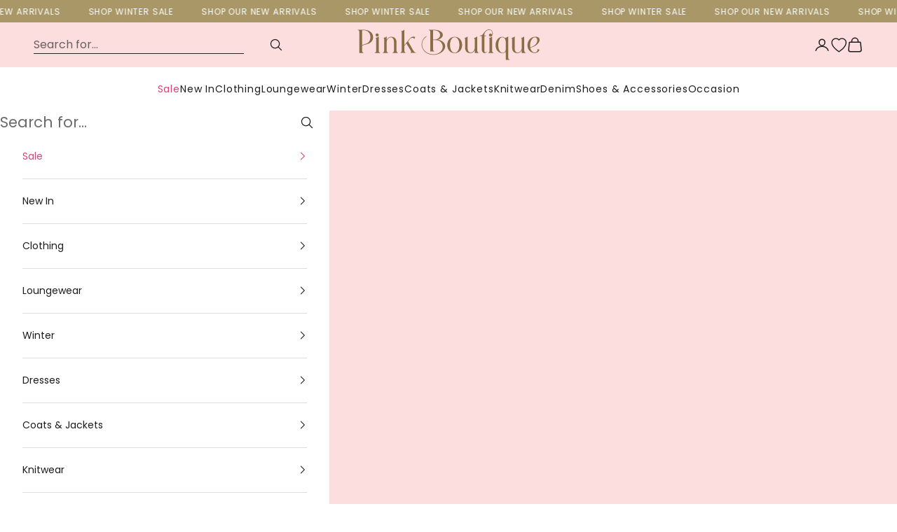

--- FILE ---
content_type: text/html; charset=utf-8
request_url: https://www.pinkboutique.co.uk/products/dont-hold-back-black-pu-wrap-over-skort
body_size: 91838
content:
<!doctype html>

<html lang="en" dir="ltr">
  <head>
 





<script async crossorigin fetchpriority="high" src="/cdn/shopifycloud/importmap-polyfill/es-modules-shim.2.4.0.js"></script>
<script src="/cdn/shopifycloud/consent-tracking-api/v0.1/consent-tracking-api.js"></script>

<script type="text/javascript">
  var H=Object.defineProperty;var J=(m,g,p)=>g in m?H(m,g,{enumerable:!0,configurable:!0,writable:!0,value:p}):m[g]=p;var n=(m,g,p)=>J(m,typeof g!="symbol"?g+"":g,p);(function(){"use strict";var m=" daum[ /]| deusu/| yadirectfetcher|(?:^|[^g])news(?!sapphire)|(?<! (?:channel/|google/))google(?!(app|/google| pixel))|(?<! cu)bots?(?:\\b|_)|(?<!(?:lib))http|(?<![hg]m)score|(?<!cam)scan|@[a-z][\\w-]+\\.|\\(\\)|\\.com\\b|\\btime/|\\||^<|^[\\w \\.\\-\\(?:\\):%]+(?:/v?\\d+(?:\\.\\d+)?(?:\\.\\d{1,10})*?)?(?:,|$)|^[^ ]{50,}$|^\\d+\\b|^\\w*search\\b|^\\w+/[\\w\\(\\)]*$|^active|^ad muncher|^amaya|^avsdevicesdk/|^biglotron|^bot|^bw/|^clamav[ /]|^client/|^cobweb/|^custom|^ddg[_-]android|^discourse|^dispatch/\\d|^downcast/|^duckduckgo|^email|^facebook|^getright/|^gozilla/|^hobbit|^hotzonu|^hwcdn/|^igetter/|^jeode/|^jetty/|^jigsaw|^microsoft bits|^movabletype|^mozilla/\\d\\.\\d\\s[\\w\\.-]+$|^mozilla/\\d\\.\\d\\s\\(compatible;?(?:\\s\\w+\\/\\d+\\.\\d+)?\\)$|^navermailapp|^netsurf|^offline|^openai/|^owler|^php|^postman|^python|^rank|^read|^reed|^rest|^rss|^snapchat|^space bison|^svn|^swcd |^taringa|^thumbor/|^track|^w3c|^webbandit/|^webcopier|^wget|^whatsapp|^wordpress|^xenu link sleuth|^yahoo|^yandex|^zdm/\\d|^zoom marketplace/|^$|analyzer|archive|ask jeeves/teoma|audit|bit\\.ly/|bluecoat drtr|browsex|burpcollaborator|capture|catch|check\\b|checker|chrome-lighthouse|chromeframe|classifier|cloudflare|convertify|crawl|cypress/|dareboost|datanyze|dejaclick|detect|dmbrowser|download|evc-batch/|exaleadcloudview|feed|firephp|functionize|gomezagent|grab|headless|httrack|hubspot marketing grader|hydra|ibisbrowser|infrawatch|insight|inspect|iplabel|ips-agent|java(?!;)|library|linkcheck|mail\\.ru/|manager|measure|neustar wpm|node|nutch|offbyone|onetrust|optimize|pageburst|pagespeed|parser|perl|phantomjs|pingdom|powermarks|preview|proxy|ptst[ /]\\d|retriever|rexx;|rigor|rss\\b|scrape|server|sogou|sparkler/|speedcurve|spider|splash|statuscake|supercleaner|synapse|synthetic|tools|torrent|transcoder|url|validator|virtuoso|wappalyzer|webglance|webkit2png|whatcms/|xtate/",g=/bot|crawl|http|lighthouse|scan|search|spider/i,p;function R(){if(p instanceof RegExp)return p;try{p=new RegExp(m,"i")}catch{p=g}return p}function z(c){return!!c&&R().test(c)}/*! js-cookie v3.0.5 | MIT */function _(c){for(var e=1;e<arguments.length;e++){var t=arguments[e];for(var i in t)c[i]=t[i]}return c}var M={read:function(c){return c[0]==='"'&&(c=c.slice(1,-1)),c.replace(/(%[\dA-F]{2})+/gi,decodeURIComponent)},write:function(c){return encodeURIComponent(c).replace(/%(2[346BF]|3[AC-F]|40|5[BDE]|60|7[BCD])/g,decodeURIComponent)}};function P(c,e){function t(r,a,s){if(!(typeof document>"u")){s=_({},e,s),typeof s.expires=="number"&&(s.expires=new Date(Date.now()+s.expires*864e5)),s.expires&&(s.expires=s.expires.toUTCString()),r=encodeURIComponent(r).replace(/%(2[346B]|5E|60|7C)/g,decodeURIComponent).replace(/[()]/g,escape);var o="";for(var h in s)s[h]&&(o+="; "+h,s[h]!==!0&&(o+="="+s[h].split(";")[0]));return document.cookie=r+"="+c.write(a,r)+o}}function i(r){if(!(typeof document>"u"||arguments.length&&!r)){for(var a=document.cookie?document.cookie.split("; "):[],s={},o=0;o<a.length;o++){var h=a[o].split("="),d=h.slice(1).join("=");try{var f=decodeURIComponent(h[0]);if(s[f]=c.read(d,f),r===f)break}catch{}}return r?s[r]:s}}return Object.create({set:t,get:i,remove:function(r,a){t(r,"",_({},a,{expires:-1}))},withAttributes:function(r){return P(this.converter,_({},this.attributes,r))},withConverter:function(r){return P(_({},this.converter,r),this.attributes)}},{attributes:{value:Object.freeze(e)},converter:{value:Object.freeze(c)}})}var V=P(M,{path:"/"});const O=c=>{const e=window.innerWidth<768||window.outerWidth<768?"mobile":"desktop";return c===e},C=(c,e)=>{const t=!!e,i=String(c)==="true";return t===i},I="shg_geo_data";function U(c,e){const t=c-e;return Math.floor(t/(1e3*60*60*24))}function F(){if(new URLSearchParams(window.location.search).get("shg_geo_cache")==="false")return null;let e=null;try{const t=localStorage.getItem(I);if(t){const i=JSON.parse(t),r=Date.now();i.timestamp&&U(r,i.timestamp)<=7?e=i:localStorage.removeItem(I)}}catch(t){return console.error("Error reading geo data from cache:",t),localStorage.removeItem(I),null}return e}function L(c){let e=null;if(!c)return console.warn("Geo location API URL not configured."),e;try{const t=new XMLHttpRequest;t.open("GET",c,!1),t.send(null),t.status===200?(e=JSON.parse(t.responseText),e?(e.timestamp=Date.now(),localStorage.setItem(I,JSON.stringify(e))):(console.error("Geo API response parsed to null or undefined."),e=null)):console.error(`Geo API request failed with status: ${t.status}`)}catch(t){console.error("Error fetching geo data from API:",t)}return e}function B(c){let e=null;try{const t=F();t?(e=t,console.debug("Loaded geo data from cache:",e)):(e=L(c),console.debug("Fetched geo data from API:",e))}catch(t){console.error("Error initializing geo data:",t),e=null}return e}const N=(c,e)=>{const{type:t,country_code:i,toponym_name:r,parent_name:a}=c||{},{country:s,region:o,city:h}=e||{};if(!t||!i||!e)return!1;switch(t){case"country":return s===i;case"region":return o===r&&s===i;case"city":return h===r&&o===a&&s===i;default:return console.debug("Unknown location type:",t),!1}},Q=c=>typeof c!="string"?!1:document.referrer.toLowerCase().includes(c.toLowerCase()),j=c=>typeof c!="string"?!1:window.location.href.toLowerCase().includes(c.toLowerCase()),q=(c,e,t)=>{if(!e)return!1;const{expectedTimeInMillseconds:i,withinOrAfter:r}=c||{};if(typeof i!="number"||!r)return!1;const a=e.first_visit_timestamp;return r==="within"?a+i>t:a+i<t},x=(c,e,t)=>e?t-e.first_visit_timestamp<18e5===c:c===!0;function G(c,e){return c===e}const y=class y{constructor(e){n(this,"visitorDetails",null);n(this,"currentTime");n(this,"geoLocationApi");n(this,"customerId");n(this,"isB2B");n(this,"internalGeoData");n(this,"isGeoDataInitialized",!1);n(this,"checkers",{device:e=>O(e),logged_in:(e,t)=>C(e,this.customerId),new_visitor:(e,t)=>x(e,t.visitorDetails,t.currentTime),returning_visitor:(e,t)=>q(e,t.visitorDetails,t.currentTime),url_contains:e=>j(e),referrer_contains:e=>Q(e),location:(e,t)=>N(e,t.geoData),b2b:e=>G(e,this.isB2B)});this.geoLocationApi=e.geoLocationApi,this.customerId=e.customerId,this.isB2B=e.isB2B,this.currentTime=Date.now(),this.initializeVisitorDetails()}initializeVisitorDetails(){var e;try{const t=localStorage.getItem(y.VISITOR_DETAILS_KEY);t&&(this.visitorDetails=JSON.parse(t),typeof((e=this.visitorDetails)==null?void 0:e.first_visit_timestamp)!="number"&&(console.warn("Invalid visitor details found in storage, resetting."),this.visitorDetails=null)),this.visitorDetails===null?(console.debug("Initializing new visitor details."),this.visitorDetails={first_visit_timestamp:this.currentTime},localStorage.setItem(y.VISITOR_DETAILS_KEY,JSON.stringify(this.visitorDetails))):console.debug("Loaded visitor details from storage:",this.visitorDetails)}catch(t){console.error("Error initializing visitor details:",t),localStorage.removeItem(y.VISITOR_DETAILS_KEY),this.visitorDetails={first_visit_timestamp:this.currentTime},localStorage.setItem(y.VISITOR_DETAILS_KEY,JSON.stringify(this.visitorDetails))}}check(e){const t=this.checkers[e.audience_type];if(!t)return console.warn(`Unknown audience type: ${e.audience_type}`),!1;e.audience_type==="location"&&(e.value=this.snakeCaseKeys(e.value),this.isGeoDataInitialized||(console.debug("Location check required, initializing geoData..."),this.internalGeoData=B(this.geoLocationApi),this.isGeoDataInitialized=!0,console.debug("GeoData initialization result:",this.internalGeoData)));const i={geoData:this.internalGeoData===void 0?null:this.internalGeoData,visitorDetails:this.visitorDetails,currentTime:this.currentTime};try{const r=!!t(e.value,i);return console.debug("Audience check result:",{audience:e,internalContext:i,matched:r}),e.condition==="is_not"?!r:r}catch(r){return console.error("Error during audience check:",{audience:e,internalContext:i,error:r}),!1}}snakeCaseKeys(e){if(typeof e!="object")return e;const t={};for(const[i,r]of Object.entries(e)){const a=i.replace(/[A-Z]/g,s=>`_${s.toLowerCase()}`);t[a]=r}return t}};n(y,"VISITOR_DETAILS_KEY","_shg_ab_visitor_details");let S=y;class ${constructor(e){n(this,"buyItNowHandlerAttached",!1);n(this,"currentPricingVariantId",null);n(this,"trackDispatchedSelection",(e,t)=>{const i=e&&e.isFirstAssignment===!1?"cache":t.distribution_method,r={shop_id:t.shop_id,optimization_id:e==null?void 0:e.optimization.id,variant_id:e==null?void 0:e.selectedVariant.id,details:{optimization_ids:t.optimization_ids,distribution_method:i,selection_details:t.selection_details,cache:t.cache,context:t.context,optimization_matches:t.optimization_matches}};this.trackingService.trackDispatch("dispatched",r)});this.trackingService=e,typeof document<"u"&&document.readyState==="loading"?document.addEventListener("DOMContentLoaded",()=>{this.attachPriceTestBuyItNowHandler()}):setTimeout(()=>{this.attachPriceTestBuyItNowHandler()},100)}attachPriceTestBuyItNowHandler(){if(this.buyItNowHandlerAttached)return;this.buyItNowHandlerAttached=!0;const e=async i=>{var s,o,h;const r=new FormData(i);if(!(r.get("id")||r.get("variant_id"))){const d="Unable to add item to cart. Please try again.";typeof((s=window.Shopify)==null?void 0:s.publish)=="function"?window.Shopify.publish("cart:error",{message:d}):alert(d);return}try{const d=this.currentPricingVariantId,f=await fetch("/cart/add.js",{method:"POST",headers:{Accept:"application/json"},body:r});if(!f.ok){let w="Unable to add item to cart. Please try again.";try{w=JSON.parse(await f.text()).description||w}catch{}typeof((o=window.Shopify)==null?void 0:o.publish)=="function"?window.Shopify.publish("cart:error",{message:w}):alert(w);return}d&&await fetch("/cart/update.js",{method:"POST",headers:{"Content-Type":"application/json",Accept:"application/json"},body:JSON.stringify({attributes:{shogun_variant_id:d}})}),window.location.href="/checkout"}catch{const d="Unable to add item to cart. Please try again.";typeof((h=window.Shopify)==null?void 0:h.publish)=="function"?window.Shopify.publish("cart:error",{message:d}):alert(d)}};typeof document<"u"&&(()=>{document.addEventListener("click",i=>{const r=i.target;if(!r)return;const a=r.closest('[data-ab-price-test-payment-button="true"]');if(!a||!r.closest('shopify-buy-it-now-button, shopify-accelerated-checkout, [data-shopify="payment-button"]'))return;const o=a.closest("form");o&&(i.preventDefault(),i.stopPropagation(),i.stopImmediatePropagation(),e(o))},{capture:!0})})()}extractViewParamFromFullTemplateKey(e){const t=e.split("/").pop().split(".");return t.slice(1,t.length-1).join(".")}async handleRedirect(e){const t=new URL(window.location.href),i=new URL(window.location.href);if(e.optimization.scope==="theme")i.searchParams.set("preview_theme_id",e.selectedVariant.config.theme_id);else if(e.optimization.scope==="url_redirect")i.pathname=e.languageRootUrl!=="/"?e.languageRootUrl+e.selectedVariant.config.path:e.selectedVariant.config.path;else{const r=this.extractViewParamFromFullTemplateKey(e.selectedVariant.config.full_template_key);i.searchParams.set("view",r)}t.toString()===i.toString()?this.hideViewParam():this.redirectWithoutCache(i)}hideViewParam(){const e=new URL(window.location.href);e.searchParams.delete("view"),window.history.replaceState({},"",e.toString())}dispatch(e,t,i){let r=null;if(e[0].optimization.scope=="price"){const a=e[0];if(r=a,this.currentPricingVariantId=t||a.selectedVariant.id,this.attachPriceTestBuyItNowHandler(),t)console.debug("shogun: price variant already assigned, returning");else{const s=a.selectedVariant.id;console.debug("shogun: assigning price variant");const o=JSON.stringify({attributes:{shogun_variant_id:s}}),h=new XMLHttpRequest;h.open("POST","/cart/update.js",!0),h.setRequestHeader("Content-Type","application/json"),h.onreadystatechange=()=>{if(h.readyState==4&&h.status==200){console.debug("shogun: reloading to reflect cart pricing");const d=new URL(window.location.href);this.redirectWithoutCache(d)}},h.send(o)}}else{const a=e.find(o=>o.matchingVariant.id!==o.selectedVariant.id);if(console.debug("redirectingSelection",a),a&&(a.optimization.scope!=="url_redirect"||a.isFirstAssignment===!0||a.optimization.config.permanent_redirect===!0))return this.trackDispatchedSelection(a,i),this.handleRedirect(a);const s=new Set(e.map(o=>o.optimization.scope));(s.has("template")||s.has("page"))&&this.hideViewParam(),r=e.find(o=>o.current())||a||null}e.length>0&&!r&&(r=e[0]),(r||e.length>0)&&this.trackDispatchedSelection(r,i),e.filter(a=>a.current()).forEach(a=>{this.trackingService.trackVariantImpression(a.selectedVariant,a.optimization.type)})}redirectWithoutCache(e){typeof e=="string"&&(e=new URL(e)),e.searchParams.delete("cache"),document.referrer!=""&&sessionStorage.setItem(E,document.referrer),console.debug("shogun: redirecting to ",e),window.location.replace(e)}}class b{constructor(e){n(this,"optimization");n(this,"matchingVariant");n(this,"selectedVariant");n(this,"isFirstAssignment");n(this,"languageRootUrl");this.optimization=e.optimization,this.matchingVariant=e.matchingVariant,this.selectedVariant=e.selectedVariant,this.isFirstAssignment=e.isFirstAssignment,this.languageRootUrl=e.languageRootUrl}current(){return this.matchingVariant.id===this.selectedVariant.id}}const v=class v{constructor(){n(this,"ran",!1)}removePreviewBarIframe(){console.debug("Setting up preview bar iframe removal");const e=()=>{v.PREVIEW_BAR_IFRAME_IDS.forEach(t=>{const i=document.getElementById(t);i&&(console.debug(`Removing preview bar iframe with id: ${t}`),i.remove())})};e(),document.addEventListener("DOMContentLoaded",()=>{console.debug("DOM loaded, setting up mutation observer for preview bar");const t=new MutationObserver(i=>{i.forEach(r=>{r.addedNodes.forEach(a=>{if(a.nodeType===Node.ELEMENT_NODE){const s=a;v.PREVIEW_BAR_IFRAME_IDS.includes(s.id)&&(console.debug(`Detected and removing preview bar iframe with id: ${s.id} via observer`),s.remove())}})})});if(document.body)t.observe(document.body,{childList:!0,subtree:!0});else{const i=new MutationObserver(()=>{document.body&&(t.observe(document.body,{childList:!0,subtree:!0}),e(),i.disconnect())});i.observe(document.documentElement,{childList:!0})}e()})}run(){this.ran||(this.removePreviewBarIframe(),this.ran=!0)}};n(v,"PREVIEW_BAR_IFRAME_IDS",["preview-bar-iframe","PBarNextFrameWrapper"]);let T=v;const D="_shg_analytics_queue";class K{enqueue(e){const t={...e,id:crypto.randomUUID(),attempts:0,createdAt:Date.now()},i=this.readQueue();return i[t.category].push(t),this.writeQueue(i),t}all(){const e=this.readQueue();return[...e.shogun_load,...e.dispatcher].sort((t,i)=>t.createdAt-i.createdAt)}update(e){const t=this.readQueue(),i=t[e.category],r=i.findIndex(a=>a.id===e.id);r!==-1&&(i[r]=e,this.writeQueue(t))}remove(e){const t=this.readQueue(),i=t[e.category],r=i.findIndex(a=>a.id===e.id);r!==-1&&(i.splice(r,1),this.writeQueue(t))}findLatest(e){const i=this.readQueue()[e];if(i.length!==0)return i[i.length-1]}readQueue(){const e=localStorage.getItem(D);if(!e)return this.emptyQueue();try{const t=JSON.parse(e);return t.shogun_load||(t.shogun_load=[]),t.dispatcher||(t.dispatcher=[]),t}catch(t){return console.error("shogun: failed to parse analytics queue storage, resetting",t),localStorage.removeItem(D),this.emptyQueue()}}writeQueue(e){try{localStorage.setItem(D,JSON.stringify(e))}catch(t){console.error("shogun: failed to save analytics queue",t)}}emptyQueue(){return{shogun_load:[],dispatcher:[]}}}const l=class l{constructor(e,t,i,r,a,s){n(this,"publishable",!1);n(this,"allowed",null);n(this,"eventQueue",new K);n(this,"processingQueue",!1);n(this,"pendingProcess",!1);n(this,"processTimer",null);n(this,"trackVariantImpression",(e,t)=>{const i={page_type:this.pageType,page_id:this.pageId,app_type:t=="ab_test"?"ab_testing":"personalization",original_referrer:this.originalReferrer};i.optimization_id=e.optimization_id,i.variant_id=e.id,console.debug(`Tracking variant impression: optimization=${e.optimization_id}, variant=${e.id}`),this.enqueueShogunLoadEvent(i)});n(this,"trackPage",()=>{const e={page_type:this.pageType,page_id:this.pageId,app_type:"ab_testing"};this.enqueueShogunLoadEvent(e)});n(this,"trackDispatch",(e,t)=>{this.enqueueEvent({category:"dispatcher",event:e,data:t})});n(this,"enqueueEvent",e=>{console.debug("shogun: enqueueing tracking event",{category:e.category,event:"event"in e?e.event:void 0}),e.category==="shogun_load"&&(!this.publishable||this.allowed!==!0)&&console.debug("shogun: not ready, enqueueing shogun:load event");try{this.eventQueue.enqueue(e),this.scheduleProcessQueue()}catch(t){console.error("shogun: failed to enqueue analytics event",t)}});n(this,"enqueueShogunLoadEvent",e=>{this.enqueueEvent({category:"shogun_load",data:e})});n(this,"waitForPublishable",()=>{var i,r;let e=0;const t=()=>{var a,s;if(typeof((s=(a=window.Shopify)==null?void 0:a.analytics)==null?void 0:s.publish)>"u")if(e<=l.retryAttemptsLimit){setTimeout(t,l.retryIntervalInMs);return}else console.warn("shogun:ts: Shopify analytics unavailable after 30s"),this.handleError("Error initializing TrackingService: Shopify analytics not available after 30s");console.debug("shogun:ts: publishable"),this.publishable=!0,this.scheduleProcessQueue()};(r=(i=window.Shopify)==null?void 0:i.analytics)!=null&&r.publish?(console.debug("shogun:ts: publishable"),this.publishable=!0):(console.debug("shogun:ts: analytics api not available yet, waiting..."),t())});n(this,"waitForConsent",()=>{var i,r;let e=0;const t=()=>{if(typeof window.Shopify>"u"&&e<=l.retryAttemptsLimit){setTimeout(t,l.retryIntervalInMs);return}window.Shopify.loadFeatures([{name:"consent-tracking-api",version:"0.1"}],a=>{var s;if(a&&a.length>0){let o=[];a.forEach(h=>{console.error(h),o.push(h.message)}),this.handleError(`Error initializing TrackingService: ${o.join(", ")}`)}else console.debug("shogun:ts: consent available"),this.handleConsentChange(((s=window.Shopify.customerPrivacy)==null?void 0:s.analyticsProcessingAllowed())??!1)})};(r=(i=window.Shopify)==null?void 0:i.customerPrivacy)!=null&&r.analyticsProcessingAllowed?(console.debug("shogun:ts: consent available"),this.allowed=window.Shopify.customerPrivacy.analyticsProcessingAllowed()):(console.debug("shogun:ts: privacy api not available yet, waiting..."),t())});n(this,"handleConsentChange",e=>{this.allowed=e,console.debug("shogun: analytics consent updated to: ",this.allowed),this.scheduleProcessQueue()});n(this,"scheduleProcessQueue",()=>{if(this.processingQueue){this.pendingProcess=!0;return}this.processingQueue=!0;try{this.processQueue()}catch(e){console.error("shogun: error processing analytics queue",e)}finally{this.processingQueue=!1,this.pendingProcess&&(this.pendingProcess=!1,this.scheduleProcessQueue())}});n(this,"scheduleProcessQueueAfter",e=>{this.processTimer||(this.processTimer=setTimeout(()=>{this.processTimer=null,this.scheduleProcessQueue()},e))});n(this,"handleError",e=>{let t,i;const r=this.eventQueue.findLatest("shogun_load");r&&(t=r.data.optimization_id,i=r.data.variant_id),this.trackDispatchFallback("errored",{shop_id:this.shopId,dispatcher_session_id:this.dispatcherSessionId,optimization_id:t,variant_id:i,details:{error:e}})});n(this,"dispatcherFallbackReady",e=>e.category!=="dispatcher"?!1:Date.now()-e.createdAt>=l.dispatchFallbackDelayInMs);n(this,"trackDispatchFallback",(e,t)=>{console.debug(`shogun: sending dispatch:${e} via fallback`),t.name=e,fetch(`${this.analyticsUrl}/dispatcher/${e}`,{method:"POST",headers:{"Content-Type":"application/json"},body:JSON.stringify(t),keepalive:!0})});n(this,"prepareFallbackPayload",e=>{const t=this.clonePayload(e);return t.shop_id=t.shop_id||this.shopId,t.dispatcher_session_id=this.dispatcherSessionId,t.details||(t.details={}),t});n(this,"clonePayload",e=>{try{return JSON.parse(JSON.stringify(e))}catch{return e}});this.shopId=e,this.pageType=t,this.pageId=i,this.originalReferrer=r,this.analyticsUrl=a,this.dispatcherSessionId=s,this.waitForPublishable(),this.waitForConsent(),document.addEventListener("visitorConsentCollected",o=>{this.handleConsentChange(o.detail.analyticsAllowed)}),this.scheduleProcessQueue()}processQueue(){console.debug("shogun: processing queue");const e=this.eventQueue.all();let t=!1;for(const i of e){if(this.shouldDropEvent(i)){this.eventQueue.remove(i);continue}if(this.isWithinBackoffWindow(i)){t=!0;continue}if(!this.isEventReady(i)){t=!0;continue}let r="success";try{r=this.deliverEvent(i)}catch(a){console.error("shogun: error delivering analytics event",a),r="retry"}r==="success"||r==="drop"?this.eventQueue.remove(i):(i.attempts+=1,i.lastAttemptedAt=Date.now(),this.eventQueue.update(i),t=!0)}t&&this.scheduleProcessQueueAfter(l.queueRetryDelayInMs)}shouldDropEvent(e){return Date.now()-e.createdAt>l.maxQueueAgeInMs||e.attempts>=l.maxQueueAttempts||e.category==="dispatcher"&&!e.event}isWithinBackoffWindow(e){if(!e.lastAttemptedAt)return!1;const t=l.queueRetryDelayInMs*Math.pow(2,Math.min(e.attempts,l.maxQueueAttempts));return Date.now()-e.lastAttemptedAt<t}isEventReady(e){return e.category==="shogun_load"?this.publishable&&this.allowed===!0:e.category==="dispatcher"?this.allowed===!0&&this.publishable?!0:this.dispatcherFallbackReady(e):!1}deliverEvent(e){return e.category==="shogun_load"?this.deliverShogunLoad(e):this.deliverDispatch(e)}deliverShogunLoad(e){const t=e.data;try{return console.debug("Firing shogun:load event",t),window.Shopify.analytics.publish("shogun:load",t),"success"}catch(i){return console.error("Error publishing shogun:load event:",i),"retry"}}deliverDispatch(e){if(e.category!=="dispatcher"||!e.event)return"drop";if(this.allowed===!0&&this.publishable){const i=`shogun:dispatcher:${e.event}`;try{return console.debug(`Firing ${i} event`,e.data),window.Shopify.analytics.publish(i,e.data),"success"}catch(r){console.error(`Error publishing ${i} event:`,r);const a=this.prepareFallbackPayload(e.data);return a.details||(a.details={}),a.details.error=`Error publishing ${i} event: ${r.message}`,this.trackDispatchFallback(e.event,a),"success"}}if(!this.dispatcherFallbackReady(e))return"retry";const t=this.prepareFallbackPayload(e.data);return this.trackDispatchFallback(e.event,t),"success"}};n(l,"retryIntervalInMs",250),n(l,"retryAttemptsLimit",3e4/l.retryIntervalInMs),n(l,"queueRetryDelayInMs",1e3),n(l,"maxQueueAttempts",5),n(l,"maxQueueAgeInMs",24*60*60*1e3),n(l,"dispatchFallbackDelayInMs",30*1e3);let A=l;const E="_shg_referrer",u=class u{constructor(e){n(this,"shopId");n(this,"optimizations");n(this,"currentThemeId");n(this,"pageId");n(this,"pageType");n(this,"currentPartialTemplateKey");n(this,"distributionMethod");n(this,"cachedOptimizations");n(this,"audienceChecker");n(this,"personalizations");n(this,"abTests");n(this,"dispatcher");n(this,"trackingService");n(this,"currentPath");n(this,"themeTestHandler");n(this,"currentPricingVariantId");n(this,"languageRootUrl");n(this,"dispatcherSessionId");n(this,"originalReferrer");n(this,"inAudience",e=>this.audienceChecker.check(e));if(this.originalReferrer=sessionStorage.getItem(E),this.originalReferrer){sessionStorage.removeItem(E),console.debug("shogun: retaining original referrer: ",this.originalReferrer);try{Object.defineProperty(document,"referrer",{get:()=>this.originalReferrer})}catch(s){console.debug("shogun: failed to set original referrer via `Object.defineProperty`"),console.error(s);try{window.document.__defineGetter__("referrer",()=>this.originalReferrer)}catch(o){console.debug("shogun: failed to set original referrer via `__defineGetter__`"),console.error(o)}}}this.shopId=e.shopId,this.currentThemeId=e.currentThemeId,this.currentPricingVariantId=e.currentPricingVariantId;const t=e.optimizations||[];e.defaultThemeId!==this.currentThemeId?this.optimizations=t.filter(s=>s.scope==="price"||s.variants.some(o=>o.config.theme_id===this.currentThemeId)):this.optimizations=t,this.personalizations=this.optimizations.filter(s=>s.type==="personalization"),this.abTests=this.optimizations.filter(s=>s.type==="ab_test"),this.distributionMethod=e.distributionMethod||u.DEFAULT_DISTRIBUTION_METHOD,this.pageId=e.pageId,this.pageType=e.pageType,this.languageRootUrl=e.languageRootUrl;const i=this.pageType==="metaobject"?"templates/metaobject/":"templates/",r=[e.templateName,e.templateSuffix].filter(Boolean).join(".");this.currentPartialTemplateKey=i+r,this.currentPath=window.location.pathname,this.cachedOptimizations=JSON.parse(localStorage.getItem(u.OPTIMIZATIONS_CACHE_KEY)||"{}"),this.audienceChecker=new S(e),e.sessionIdOverride?this.dispatcherSessionId=e.sessionIdOverride:(this.dispatcherSessionId=V.get(u.DISPATCHER_SESSION_COOKIE)||crypto.randomUUID(),V.set(u.DISPATCHER_SESSION_COOKIE,this.dispatcherSessionId,{path:"/",expires:1/48})),this.trackingService=new A(this.shopId,this.pageType,this.pageId,this.originalReferrer,e.analyticsUrl,this.dispatcherSessionId);const a=new T;this.themeTestHandler=a,this.dispatcher=new $(this.trackingService)}getOptimizationPriority(e){return{theme:1,template:2,page:3,url_redirect:4,price:5}[e.scope]}sortMatches(e){return[...e].sort((t,i)=>{const r=this.getOptimizationPriority(t.optimization),a=this.getOptimizationPriority(i.optimization);return r===a?0:r-a})}audienceMatchesCurrentVisitor(e){const t=e.audiences||[];return t.length===0?!0:e.audiences_condition==="any"?t.some(this.inAudience):t.every(this.inAudience)}configAudiencesMatch(e,t){const i=e.audiences||[],r=t.audiences||[];if(i.length!==r.length)return!1;const a=i.map(o=>JSON.stringify(o)),s=r.map(o=>JSON.stringify(o));return!(a.some(o=>!s.includes(o))||s.some(o=>!a.includes(o))||i.length>1&&e.audiences_condition!==t.audiences_condition)}getCachedVariant(e){const t=this.cachedOptimizations[e.id];if(t)return e.variants.find(i=>i.id===t)}setCachedVariant(e,t){this.cachedOptimizations[e.id]=t.id,console.debug("setCachedVariant",e.id,t.id),localStorage.setItem(u.OPTIMIZATIONS_CACHE_KEY,JSON.stringify(this.cachedOptimizations))}extractPartialTemplateKeyFromFullTemplateKey(e){if(!e)return;const t=e.split(".");return t.length<2?e:t.slice(0,-1).join(".")}matchesAnyAttributeOfCurrentPage(e,t){const i=this.checkTemplateMatch(t),r=this.checkThemeMatch(e,t),a=this.checkPageMatch(e),s=this.checkPathMatch(t),o=this.checkPriceMatch(e,t);return r||i&&a||s||o}getMatchingVariant(e,t=void 0){var a;const i=e.config,r=(a=t==null?void 0:t.selectedVariant)==null?void 0:a.config;for(const s of e.variants){if(!this.matchesAnyAttributeOfCurrentPage(e,s))continue;const o=e.type==="ab_test"?e.config:s.config;if(this.audienceMatchesCurrentVisitor(o)&&!(r&&!this.configAudiencesMatch(i,r)))return s}}getPersonalizationMatches(){const e=[];for(const t of this.personalizations){const i=this.getMatchingVariant(t);i&&e.push({optimization:t,matchingVariant:i})}return e}getPrioritizedNonDefaultPersonalizationSelection(){const e=this.getPersonalizationMatches();if(e.length===0)return;const t=this.sortMatches(e);for(const i of t){const a=i.optimization.variants.sort((s,o)=>s.position-o.position).find(s=>!s.config.original&&this.audienceMatchesCurrentVisitor(s.config));if(a)return new b({optimization:i.optimization,matchingVariant:i.matchingVariant,selectedVariant:a,isFirstAssignment:!0,languageRootUrl:this.languageRootUrl})}}getDefaultPersonalizationSelectionsForImpressionTracking(e){return this.getPersonalizationMatches().filter(r=>r.matchingVariant.config.original&&r.optimization.id!==(e==null?void 0:e.optimization.id)).map(r=>new b({optimization:r.optimization,matchingVariant:r.matchingVariant,selectedVariant:r.matchingVariant,isFirstAssignment:!0,languageRootUrl:this.languageRootUrl}))}getRandomVariantForOptimization(e){const t=`${this.dispatcherSessionId}-${e.id}`,r=this.hashWithDjb2(t)%u.DEFAULT_NUMBER_OF_BINS;let a=0;for(const s of e.variants)if(a+=u.DEFAULT_NUMBER_OF_BINS*(s.config.percentage||0)/100,r<a)return s;return e.variants[0]}hasAnyCachedVariants(){return this.abTests.some(e=>!!this.cachedOptimizations[e.id])}getGreedySelections(e){const t=e[Math.floor(Math.random()*e.length)],i=t.cachedVariant||this.getRandomVariantForOptimization(t.optimization);return[new b({optimization:t.optimization,matchingVariant:t.matchingVariant,selectedVariant:i,isFirstAssignment:!t.cachedVariant,languageRootUrl:this.languageRootUrl})]}userBin(){const e=this.dispatcherSessionId;return e?this.hashWithDjb2(e)%u.DEFAULT_NUMBER_OF_BINS:0}hashWithDjb2(e){let t=5381;for(let i=0;i<e.length;i++)t=(t<<5)-t+e.charCodeAt(i),t|=0;return Math.abs(t)}getVariantForUserBin(){const e=this.userBin(),t=this.abTests.flatMap(r=>r.variants);let i=0;for(const r of t)if(i+=u.DEFAULT_NUMBER_OF_BINS*(r.traffic_percentage||0)/100,e<i)return r;return null}getEvenSelections(e){const t=this.getVariantForUserBin();if(!t)return[];const i=e.find(r=>r.optimization.variants.some(a=>a.id===t.id));return i?[new b({optimization:i.optimization,matchingVariant:i.matchingVariant,selectedVariant:t,isFirstAssignment:!i.cachedVariant,languageRootUrl:this.languageRootUrl})]:[]}getAbTestMatches(e){const t=[];return this.abTests.forEach(i=>{const r=this.getMatchingVariant(i,e);if(r){const a=this.getCachedVariant(i);(r.config.original||a)&&t.push({optimization:i,matchingVariant:r,cachedVariant:a})}}),t}getAbTestSelections(e){const t=this.getAbTestMatches(e);if(t.length===0)return[];const i=t.find(r=>!!r.cachedVariant);if(!i&&this.hasAnyCachedVariants())return[];if(i)return[new b({optimization:i.optimization,matchingVariant:i.matchingVariant,selectedVariant:i.cachedVariant,isFirstAssignment:!1,languageRootUrl:this.languageRootUrl})];switch(this.distributionMethod){case"greedy":return this.getGreedySelections(t);case"even":return this.getEvenSelections(t);default:throw new Error(`Unknown distribution method: ${this.distributionMethod}`)}}isBot(){const e=navigator.userAgent,t=z(e);return console.debug("Bot testing with user agent:",e),t}handleThemeReview(){const t=new URLSearchParams(location.search).get("shgpvid"),i=sessionStorage.getItem("_shg_preview_variant_id");if(i&&(!t||i==t)){console.debug(`shogun: theme review in progress, viewing variant: ${i}`);const r=document.getElementById("shogun-price-test-preview");if(!r){console.debug("shogun: sidebar not found!!!");return}const a=r.content.cloneNode(!0);document.addEventListener("DOMContentLoaded",()=>{document.body.style.paddingLeft="32rem",document.body.prepend(a)});return}else if(t&&(!i||i!=t)){console.debug(`shogun: theme review in progress, setting variant: ${t}`),sessionStorage.setItem("_shg_preview_variant_id",t);const r=JSON.stringify({attributes:{shogun_variant_id:t}}),a=new XMLHttpRequest;a.open("POST","/cart/update.js",!0),a.setRequestHeader("Content-Type","application/json"),a.onreadystatechange=()=>{a.readyState==4&&a.status==200&&(console.debug("shogun: reloading to reflect cart pricing"),location=location)},a.send(r)}}run(){let e=null,t=this.distributionMethod,i=[];const r=(a,s={})=>{var h,d;const o=a&&a.isFirstAssignment===!1?"cache":t;return{shop_id:this.shopId,optimization_id:(h=a==null?void 0:a.optimization)==null?void 0:h.id,variant_id:(d=a==null?void 0:a.selectedVariant)==null?void 0:d.id,details:{optimization_ids:this.optimizations.map(f=>f.id),distribution_method:o,selection_details:i,...s}}};try{if(this.isBot()){console.debug("Bot traffic detected, optimizer disabled");return}this.handleThemeReview();const a=this.getPrioritizedNonDefaultPersonalizationSelection(),s=this.getAbTestSelections(a),o=[];a&&o.push(a),o.push(...s),o.push(...this.getDefaultPersonalizationSelectionsForImpressionTracking(a)),localStorage.getItem("_shg_is_merchant")||this.themeTestHandler.run(),e=o.find(d=>d.matchingVariant.id===d.selectedVariant.id)||null,e&&!e.isFirstAssignment&&(t="cache"),i=o.map(d=>({optimization_id:d.optimization.id,selected_variant_id:d.selectedVariant.id,matching_variant_id:d.matchingVariant.id}));const h={shop_id:this.shopId,optimization_ids:this.optimizations.map(d=>d.id),selection_details:i,distribution_method:t,cache:{...this.cachedOptimizations},context:{template_key:this.currentPartialTemplateKey,theme_id:this.currentThemeId,page_type:this.pageType,page_id:this.pageId},optimization_matches:this.buildOptimizationMatches(a)};if(s.forEach(d=>{this.setCachedVariant(d.optimization,d.selectedVariant)}),o.length===0){this.abTests.length>0&&(this.trackingService.trackPage(),this.trackingService.trackDispatch("skipped",r(e)));return}this.dispatcher.dispatch(o,this.currentPricingVariantId,h)}catch(a){this.trackingService.trackDispatch("errored",r(e,{error:a.message}))}}getCurrentPathWithoutLanguagePrefix(){return this.languageRootUrl==="/"||!this.currentPath.startsWith(this.languageRootUrl)?this.currentPath:this.currentPath.substring(this.languageRootUrl.length)||"/"}checkTemplateMatch(e){return this.extractPartialTemplateKeyFromFullTemplateKey(e.config.full_template_key)===this.currentPartialTemplateKey}checkThemeMatch(e,t){return e.scope==="theme"&&t.config.theme_id===this.currentThemeId}checkPageMatch(e){const{page_type:t,page_id:i}=e.config,r=!t||t===this.pageType,a=!i||i===this.pageId;return e.scope!=="url_redirect"&&r&&a}checkPathMatch(e){const t=e.config.path;if(!t)return!1;const i=this.getCurrentPathWithoutLanguagePrefix();return decodeURIComponent(t)===decodeURIComponent(i)}checkPriceMatch(e,t){return e.scope!=="price"?!1:!this.currentPricingVariantId||this.currentPricingVariantId===t.id}getDetailedMatchingInfo(e,t,i){const{page_type:r,page_id:a}=e.config,s=!r||r===this.pageType,o=!a||a===this.pageId,h=e.type==="ab_test"?e.config:t.config,d=i?this.configAudiencesMatch(e.config,i.selectedVariant.config):!1;return{matches_template:this.checkTemplateMatch(t),matches_theme:this.checkThemeMatch(e,t),matches_page_type:s,matches_page_id:o,matches_page:this.checkPageMatch(e),matches_path:this.checkPathMatch(t),matches_price:this.checkPriceMatch(e,t),matches_audience:this.audienceMatchesCurrentVisitor(h),matches_personalization_config:d}}buildOptimizationMatches(e){const t={};for(const i of this.optimizations)if(t[i.id]={},i.variants&&Array.isArray(i.variants))for(const r of i.variants)t[i.id][r.id]=this.getDetailedMatchingInfo(i,r,e);return t}};n(u,"DEFAULT_NUMBER_OF_BINS",1e4),n(u,"DEFAULT_DISTRIBUTION_METHOD","greedy"),n(u,"OPTIMIZATIONS_CACHE_KEY","_shg_ab_optimizations_cache"),n(u,"DISPATCHER_SESSION_COOKIE","_shg_dispatcher_session");let k=u;window.ShogunOptimizer=k})();

</script><script type="text/javascript">
  ;(function() {
    if (typeof ShogunOptimizer === 'undefined') {
      console.error("ShogunOptimizer is not defined. Please ensure the optimizer script is properly loaded.");
      return;
    }

    const designMode = false;
    if (designMode) {
      console.debug("Design mode is enabled, skipping optimizer initialization");
      return;
    }

    // If the referrer url is the Shopify admin url, then set a local storage shg_is_merchant flag to true
    // This is used to remove the preview bar from the page for shoppers
    const referrer = document.referrer
    if (!localStorage.getItem('_shg_is_merchant') && ((referrer.includes('admin.shopify.com') || referrer.includes('shogun')))) {
      console.debug('Setting shg_is_merchant to true')
      localStorage.setItem('_shg_is_merchant', 'true')
    }

    const urlParams = new URLSearchParams(window.location.search);
    const optimizationDisabled = urlParams.get('shg') === "false" || window.location.hostname.includes('shopifypreview');

    if (optimizationDisabled) {
      console.debug("Optimization is disabled, skipping optimizer initialization");
      return;
    }

    const shopMetafieldConfig = {"default_theme_id":136577843259,"method":"greedy","optimizations":[],"expires_at":1767571262000,"env":"production"} || {};
    const optimizationsData = shopMetafieldConfig.expires_at > Date.now() ? (shopMetafieldConfig.optimizations || []) : [];

    const optimizerConfig = {
      shopId: "2fec4d63-40cc-4439-a32f-0f6bd02b8bfd",
      optimizations: optimizationsData,
      distributionMethod: urlParams.get('shgMethod') || shopMetafieldConfig.method,
      defaultThemeId: String(shopMetafieldConfig.default_theme_id),
      currentThemeId: "136577843259",
      pageId: "7113240903739",
      pageType: "product",
      templateName: "product",
      templateSuffix: "",
      customerId: "",
      isB2B: false,
      sessionIdOverride: urlParams.get('shgSessionId'),
      geoLocationApi: "https://ipinfo.io/json?token=f2ae3a557d807b",
      currentPricingVariantId: null,
      languageRootUrl: "/",
      analyticsUrl: "https://shogun-abc-production.global.ssl.fastly.net"
    };

    console.debug("Initializing ShogunOptimizer with config:", optimizerConfig);
    const optimizer = new ShogunOptimizer(optimizerConfig);
    optimizer.run();
  })();
</script>


    <meta charset="utf-8">
    <meta name="viewport" content="width=device-width, initial-scale=1.0, height=device-height, minimum-scale=1.0, maximum-scale=5.0">

    <title>Don&#39;t Hold Back Black Pu Wrap Over Skort | Pink Boutique</title><meta name="description" content="Make a statement with our black PU wrap skort! Perfect for any occasion, this trendy piece offers style and comfort. Get yours with UK Next Day Delivery!"><link rel="canonical" href="https://www.pinkboutique.co.uk/products/dont-hold-back-black-pu-wrap-over-skort"><link rel="shortcut icon" href="//www.pinkboutique.co.uk/cdn/shop/files/pb_FAVICON_2.png?v=1747137778&width=96">
      <link rel="apple-touch-icon" href="//www.pinkboutique.co.uk/cdn/shop/files/pb_FAVICON_2.png?v=1747137778&width=180"><link rel="preconnect" href="https://fonts.shopifycdn.com" crossorigin><link rel="preload" href="//www.pinkboutique.co.uk/cdn/fonts/poppins/poppins_n4.0ba78fa5af9b0e1a374041b3ceaadf0a43b41362.woff2" as="font" type="font/woff2" crossorigin><link rel="preload" href="//www.pinkboutique.co.uk/cdn/fonts/poppins/poppins_n4.0ba78fa5af9b0e1a374041b3ceaadf0a43b41362.woff2" as="font" type="font/woff2" crossorigin><meta property="og:type" content="product">
  <meta property="og:title" content="Don&#39;t Hold Back Black Faux Leather Wrap Over Skort">
  <meta property="product:price:amount" content="29.99">
  <meta property="product:price:currency" content="GBP">
  <meta property="product:availability" content="out of stock"><meta property="og:image" content="http://www.pinkboutique.co.uk/cdn/shop/files/dont-hold-back-black-pu-wrap-over-skort_1.jpg?v=1729246299&width=2048">
  <meta property="og:image:secure_url" content="https://www.pinkboutique.co.uk/cdn/shop/files/dont-hold-back-black-pu-wrap-over-skort_1.jpg?v=1729246299&width=2048">
  <meta property="og:image:width" content="1085">
  <meta property="og:image:height" content="1589"><meta property="og:description" content="Make a statement with our black PU wrap skort! Perfect for any occasion, this trendy piece offers style and comfort. Get yours with UK Next Day Delivery!"><meta property="og:url" content="https://www.pinkboutique.co.uk/products/dont-hold-back-black-pu-wrap-over-skort">
<meta property="og:site_name" content="Pink Boutique UK"><meta name="twitter:card" content="summary"><meta name="twitter:title" content="Don&#39;t Hold Back Black Faux Leather Wrap Over Skort">
  <meta name="twitter:description" content="Make a statement with this black PU wrap mini skort! Featuring a wrap over design to offer extra coverage and complete with a side zip fastening. 
• 100% Polyester • Waistband to hem measures 33cm approx.• Model is 5ft 7in and wears a size 8• Non Stretch Fabric"><meta name="twitter:image" content="https://www.pinkboutique.co.uk/cdn/shop/files/dont-hold-back-black-pu-wrap-over-skort_1.jpg?crop=center&height=1200&v=1729246299&width=1200">
  <meta name="twitter:image:alt" content=""><script type="application/ld+json">{"@context":"http:\/\/schema.org\/","@id":"\/products\/dont-hold-back-black-pu-wrap-over-skort#product","@type":"ProductGroup","brand":{"@type":"Brand","name":"AMY \u0026 CLO"},"category":"Shorts","description":"Make a statement with this black PU wrap mini skort! Featuring a wrap over design to offer extra coverage and complete with a side zip fastening. \n• 100% Polyester • Waistband to hem measures 33cm approx.• Model is 5ft 7in and wears a size 8• Non Stretch Fabric","hasVariant":[{"@id":"\/products\/dont-hold-back-black-pu-wrap-over-skort?variant=41174268543035#variant","@type":"Product","image":"https:\/\/www.pinkboutique.co.uk\/cdn\/shop\/files\/dont-hold-back-black-pu-wrap-over-skort_1.jpg?v=1729246299\u0026width=1920","mpn":"1000121828","name":"Don't Hold Back Black Faux Leather Wrap Over Skort - 8","offers":{"@id":"\/products\/dont-hold-back-black-pu-wrap-over-skort?variant=41174268543035#offer","@type":"Offer","availability":"http:\/\/schema.org\/OutOfStock","price":"29.99","priceCurrency":"GBP","url":"https:\/\/www.pinkboutique.co.uk\/products\/dont-hold-back-black-pu-wrap-over-skort?variant=41174268543035"},"sku":"SS2304048BK.08"},{"@id":"\/products\/dont-hold-back-black-pu-wrap-over-skort?variant=41174268575803#variant","@type":"Product","image":"https:\/\/www.pinkboutique.co.uk\/cdn\/shop\/files\/dont-hold-back-black-pu-wrap-over-skort_1.jpg?v=1729246299\u0026width=1920","mpn":"1000121829","name":"Don't Hold Back Black Faux Leather Wrap Over Skort - 10","offers":{"@id":"\/products\/dont-hold-back-black-pu-wrap-over-skort?variant=41174268575803#offer","@type":"Offer","availability":"http:\/\/schema.org\/OutOfStock","price":"29.99","priceCurrency":"GBP","url":"https:\/\/www.pinkboutique.co.uk\/products\/dont-hold-back-black-pu-wrap-over-skort?variant=41174268575803"},"sku":"SS2304048BK.10"},{"@id":"\/products\/dont-hold-back-black-pu-wrap-over-skort?variant=41174268608571#variant","@type":"Product","image":"https:\/\/www.pinkboutique.co.uk\/cdn\/shop\/files\/dont-hold-back-black-pu-wrap-over-skort_1.jpg?v=1729246299\u0026width=1920","mpn":"1000121830","name":"Don't Hold Back Black Faux Leather Wrap Over Skort - 12","offers":{"@id":"\/products\/dont-hold-back-black-pu-wrap-over-skort?variant=41174268608571#offer","@type":"Offer","availability":"http:\/\/schema.org\/OutOfStock","price":"29.99","priceCurrency":"GBP","url":"https:\/\/www.pinkboutique.co.uk\/products\/dont-hold-back-black-pu-wrap-over-skort?variant=41174268608571"},"sku":"SS2304048BK.12"},{"@id":"\/products\/dont-hold-back-black-pu-wrap-over-skort?variant=41477397577787#variant","@type":"Product","image":"https:\/\/www.pinkboutique.co.uk\/cdn\/shop\/files\/dont-hold-back-black-pu-wrap-over-skort_1.jpg?v=1729246299\u0026width=1920","mpn":"1000123350","name":"Don't Hold Back Black Faux Leather Wrap Over Skort - 14","offers":{"@id":"\/products\/dont-hold-back-black-pu-wrap-over-skort?variant=41477397577787#offer","@type":"Offer","availability":"http:\/\/schema.org\/OutOfStock","price":"29.99","priceCurrency":"GBP","url":"https:\/\/www.pinkboutique.co.uk\/products\/dont-hold-back-black-pu-wrap-over-skort?variant=41477397577787"},"sku":"SS2304048BK.14"},{"@id":"\/products\/dont-hold-back-black-pu-wrap-over-skort?variant=41477397643323#variant","@type":"Product","image":"https:\/\/www.pinkboutique.co.uk\/cdn\/shop\/files\/dont-hold-back-black-pu-wrap-over-skort_1.jpg?v=1729246299\u0026width=1920","mpn":"1000123351","name":"Don't Hold Back Black Faux Leather Wrap Over Skort - 16","offers":{"@id":"\/products\/dont-hold-back-black-pu-wrap-over-skort?variant=41477397643323#offer","@type":"Offer","availability":"http:\/\/schema.org\/OutOfStock","price":"29.99","priceCurrency":"GBP","url":"https:\/\/www.pinkboutique.co.uk\/products\/dont-hold-back-black-pu-wrap-over-skort?variant=41477397643323"},"sku":"SS2304048BK.16"}],"name":"Don't Hold Back Black Faux Leather Wrap Over Skort","productGroupID":"7113240903739","url":"https:\/\/www.pinkboutique.co.uk\/products\/dont-hold-back-black-pu-wrap-over-skort"}</script><script type="application/ld+json">
  {
    "@context": "https://schema.org",
    "@type": "BreadcrumbList",
    "itemListElement": [{
        "@type": "ListItem",
        "position": 1,
        "name": "Home",
        "item": "https://www.pinkboutique.co.uk"
      },{
            "@type": "ListItem",
            "position": 2,
            "name": "Don't Hold Back Black Faux Leather Wrap Over Skort",
            "item": "https://www.pinkboutique.co.uk/products/dont-hold-back-black-pu-wrap-over-skort"
          }]
  }
</script><style>/* Typography (heading) */
  @font-face {
    font-family: 'Diastema';
    src: url('//www.pinkboutique.co.uk/cdn/shop/t/961/assets/diastema_bold.woff2?v=181666815187059290941766490356') format('woff2'),
        url('//www.pinkboutique.co.uk/cdn/shop/t/961/assets/diastema_bold.woff?v=182414917900735395811766490356') format('woff'),
        url('//www.pinkboutique.co.uk/cdn/shop/t/961/assets/diastema_bold.ttf?v=21330933853590505971766490356') format('truetype'),
        url('//www.pinkboutique.co.uk/cdn/shop/t/961/assets/diastema_bold.otf?91108') format('opentype');
    font-weight: bold;
    font-style: normal;
  }

  @font-face {
    font-family: 'Diastema';
    src: url('//www.pinkboutique.co.uk/cdn/shop/t/961/assets/diastema_regular.woff2?v=4981278631844024261766490356') format('woff2'),
        url('//www.pinkboutique.co.uk/cdn/shop/t/961/assets/diastema_regular.woff?v=133567293209768511381766490356') format('woff'),
        url('//www.pinkboutique.co.uk/cdn/shop/t/961/assets/diastema_regular.ttf?v=42302877618608441951766490356') format('truetype'),
        url('//www.pinkboutique.co.uk/cdn/shop/t/961/assets/diastema_regular.otf?91108') format('opentype');
    font-weight: normal;
    font-style: normal;
  }

  @font-face {
  font-family: Poppins;
  font-weight: 400;
  font-style: normal;
  font-display: fallback;
  src: url("//www.pinkboutique.co.uk/cdn/fonts/poppins/poppins_n4.0ba78fa5af9b0e1a374041b3ceaadf0a43b41362.woff2") format("woff2"),
       url("//www.pinkboutique.co.uk/cdn/fonts/poppins/poppins_n4.214741a72ff2596839fc9760ee7a770386cf16ca.woff") format("woff");
}

@font-face {
  font-family: Poppins;
  font-weight: 400;
  font-style: italic;
  font-display: fallback;
  src: url("//www.pinkboutique.co.uk/cdn/fonts/poppins/poppins_i4.846ad1e22474f856bd6b81ba4585a60799a9f5d2.woff2") format("woff2"),
       url("//www.pinkboutique.co.uk/cdn/fonts/poppins/poppins_i4.56b43284e8b52fc64c1fd271f289a39e8477e9ec.woff") format("woff");
}

/* Typography (body) */
  @font-face {
  font-family: Poppins;
  font-weight: 400;
  font-style: normal;
  font-display: fallback;
  src: url("//www.pinkboutique.co.uk/cdn/fonts/poppins/poppins_n4.0ba78fa5af9b0e1a374041b3ceaadf0a43b41362.woff2") format("woff2"),
       url("//www.pinkboutique.co.uk/cdn/fonts/poppins/poppins_n4.214741a72ff2596839fc9760ee7a770386cf16ca.woff") format("woff");
}

@font-face {
  font-family: Poppins;
  font-weight: 400;
  font-style: italic;
  font-display: fallback;
  src: url("//www.pinkboutique.co.uk/cdn/fonts/poppins/poppins_i4.846ad1e22474f856bd6b81ba4585a60799a9f5d2.woff2") format("woff2"),
       url("//www.pinkboutique.co.uk/cdn/fonts/poppins/poppins_i4.56b43284e8b52fc64c1fd271f289a39e8477e9ec.woff") format("woff");
}

@font-face {
  font-family: Poppins;
  font-weight: 700;
  font-style: normal;
  font-display: fallback;
  src: url("//www.pinkboutique.co.uk/cdn/fonts/poppins/poppins_n7.56758dcf284489feb014a026f3727f2f20a54626.woff2") format("woff2"),
       url("//www.pinkboutique.co.uk/cdn/fonts/poppins/poppins_n7.f34f55d9b3d3205d2cd6f64955ff4b36f0cfd8da.woff") format("woff");
}

@font-face {
  font-family: Poppins;
  font-weight: 700;
  font-style: italic;
  font-display: fallback;
  src: url("//www.pinkboutique.co.uk/cdn/fonts/poppins/poppins_i7.42fd71da11e9d101e1e6c7932199f925f9eea42d.woff2") format("woff2"),
       url("//www.pinkboutique.co.uk/cdn/fonts/poppins/poppins_i7.ec8499dbd7616004e21155106d13837fff4cf556.woff") format("woff");
}

:root {
    /* Container */
    --container-max-width: 100%;
    --container-xxs-max-width: 27.5rem; /* 440px */
    --container-xs-max-width: 42.5rem; /* 680px */
    --container-sm-max-width: 61.25rem; /* 980px */
    --container-md-max-width: 71.875rem; /* 1150px */
    --container-lg-max-width: 78.75rem; /* 1260px */
    --container-xl-max-width: 85rem; /* 1360px */
    --container-gutter: 1.25rem;

    --section-vertical-spacing: 2.5rem;
    --section-vertical-spacing-tight:2.5rem;

    --section-stack-gap:2.25rem;
    --section-stack-gap-tight:2.25rem;

    /* Form settings */
    --form-gap: 1.25rem; /* Gap between fieldset and submit button */
    --fieldset-gap: 1rem; /* Gap between each form input within a fieldset */
    --form-control-gap: 0.625rem; /* Gap between input and label (ignored for floating label) */
    --checkbox-control-gap: 0.75rem; /* Horizontal gap between checkbox and its associated label */
    --input-padding-block: 0.65rem; /* Vertical padding for input, textarea and native select */
    --input-padding-inline: 0.8rem; /* Horizontal padding for input, textarea and native select */
    --checkbox-size: 0.875rem; /* Size (width and height) for checkbox */

    /* Other sizes */
    --sticky-area-height: calc(var(--announcement-bar-is-sticky, 0) * var(--announcement-bar-height, 0px) + var(--header-is-sticky, 0) * var(--header-is-visible, 1) * var(--header-height, 0px));

    /* RTL support */
    --transform-logical-flip: 1;
    --transform-origin-start: left;
    --transform-origin-end: right;

    /**
     * ---------------------------------------------------------------------
     * TYPOGRAPHY
     * ---------------------------------------------------------------------
     */

    

    /* Font properties */
    --heading-font-family: Poppins, sans-serif;
    --heading-font-weight: 400;
    --heading-font-style: normal;
    --heading-text-transform: uppercase;
    --heading-letter-spacing: 0.1em;
    --text-font-family: Poppins, sans-serif;
    --text-font-weight: 400;
    --text-font-style: normal;
    --text-letter-spacing: 0.06em;
    --button-font: var(--heading-font-style) var(--heading-font-weight) var(--text-sm) / 1.65 var(--heading-font-family);
    --button-text-transform: uppercase;
    --button-letter-spacing: 0.18em;

    /* Font sizes */--text-heading-size-factor: 1.2;
    --text-h1: max(0.6875rem, clamp(1.375rem, 1.146341463414634rem + 0.975609756097561vw, 2rem) * var(--text-heading-size-factor));
    --text-h2: max(0.6875rem, clamp(1.25rem, 1.0670731707317074rem + 0.7804878048780488vw, 1.75rem) * var(--text-heading-size-factor));
    --text-h3: max(0.6875rem, clamp(1.125rem, 1.0335365853658536rem + 0.3902439024390244vw, 1.375rem) * var(--text-heading-size-factor));
    --text-h4: max(0.6875rem, clamp(1rem, 0.9542682926829268rem + 0.1951219512195122vw, 1.125rem) * var(--text-heading-size-factor));
    --text-h5: calc(0.875rem * var(--text-heading-size-factor));
    --text-h6: calc(0.75rem * var(--text-heading-size-factor));

    --text-xs: 0.6875rem;
    --text-sm: 0.75rem;
    --text-base: 0.75rem;
    --text-lg: 0.875rem;
    --text-xl: 1.125rem;

    /* Rounded variables (used for border radius) */
    --rounded-full: 9999px;
    --button-border-radius: 0.0rem;
    --input-border-radius: 0.0rem;

    /* Box shadow */
    --shadow-sm: 0 2px 8px rgb(0 0 0 / 0.05);
    --shadow: 0 5px 15px rgb(0 0 0 / 0.05);
    --shadow-md: 0 5px 30px rgb(0 0 0 / 0.05);
    --shadow-block: px px px rgb(var(--text-primary) / 0.0);

    /**
     * ---------------------------------------------------------------------
     * OTHER
     * ---------------------------------------------------------------------
     */

    --checkmark-svg-url: url(//www.pinkboutique.co.uk/cdn/shop/t/961/assets/checkmark.svg?v=77552481021870063511766490356);
    --cursor-zoom-in-svg-url: url(//www.pinkboutique.co.uk/cdn/shop/t/961/assets/cursor-zoom-in.svg?v=112480252220988712521766490356);
  }

  [dir="rtl"]:root {
    /* RTL support */
    --transform-logical-flip: -1;
    --transform-origin-start: right;
    --transform-origin-end: left;
  }

  @media screen and (min-width: 700px) {
    :root {
      /* Typography (font size) */
      --text-xs: 0.75rem;
      --text-sm: 0.8125rem;
      --text-base: 0.875rem;
      --text-lg: 1.0rem;
      --text-xl: 1.25rem;

      /* Spacing settings */
      --container-gutter: 2rem;
    }
  }

  @media screen and (min-width: 1000px) {
    :root {
      /* Spacing settings */
      --container-gutter: 3rem;

      --section-vertical-spacing: 4rem;
      --section-vertical-spacing-tight: 4rem;

      --section-stack-gap:3rem;
      --section-stack-gap-tight:3rem;
    }
  }:root {/* Overlay used for modal */
    --page-overlay: 0 0 0 / 0.4;

    /* We use the first scheme background as default */
    --page-background: ;

    /* Product colors */
    --on-sale-text: 227 44 43;
    --on-sale-badge-background: 227 44 43;
    --on-sale-badge-text: 255 255 255;
    --sold-out-badge-background: 239 239 239;
    --sold-out-badge-text: 0 0 0 / 0.65;
    --custom-badge-background: 28 28 28;
    --custom-badge-text: 255 255 255;
    --star-color: 218 67 116;

    /* Status colors */
    --success-background: 212 227 203;
    --success-text: 48 122 7;
    --warning-background: 253 241 224;
    --warning-text: 237 138 0;
    --error-background: 243 204 204;
    --error-text: 203 43 43;
  }.color-scheme--scheme-1 {
      /* Color settings */--accent: 28 28 28;
      --text-color: 28 28 28;
      --background: 239 239 239 / 1.0;
      --background-without-opacity: 239 239 239;
      --background-gradient: ;--border-color: 207 207 207;/* Button colors */
      --button-background: 28 28 28;
      --button-text-color: 255 255 255;

      /* Circled buttons */
      --circle-button-background: 255 255 255;
      --circle-button-text-color: 28 28 28;
    }.shopify-section:has(.section-spacing.color-scheme--bg-609ecfcfee2f667ac6c12366fc6ece56) + .shopify-section:has(.section-spacing.color-scheme--bg-609ecfcfee2f667ac6c12366fc6ece56:not(.bordered-section)) .section-spacing {
      padding-block-start: 0;
    }.color-scheme--scheme-2 {
      /* Color settings */--accent: 169 151 103;
      --text-color: 169 151 103;
      --background: 255 255 255 / 1.0;
      --background-without-opacity: 255 255 255;
      --background-gradient: ;--border-color: 242 239 232;/* Button colors */
      --button-background: 169 151 103;
      --button-text-color: 255 255 255;

      /* Circled buttons */
      --circle-button-background: 255 255 255;
      --circle-button-text-color: 28 28 28;
    }.shopify-section:has(.section-spacing.color-scheme--bg-54922f2e920ba8346f6dc0fba343d673) + .shopify-section:has(.section-spacing.color-scheme--bg-54922f2e920ba8346f6dc0fba343d673:not(.bordered-section)) .section-spacing {
      padding-block-start: 0;
    }.color-scheme--scheme-3 {
      /* Color settings */--accent: 169 151 103;
      --text-color: 28 28 28;
      --background: 255 255 255 / 1.0;
      --background-without-opacity: 255 255 255;
      --background-gradient: ;--border-color: 221 221 221;/* Button colors */
      --button-background: 169 151 103;
      --button-text-color: 255 255 255;

      /* Circled buttons */
      --circle-button-background: 255 255 255;
      --circle-button-text-color: 28 28 28;
    }.shopify-section:has(.section-spacing.color-scheme--bg-54922f2e920ba8346f6dc0fba343d673) + .shopify-section:has(.section-spacing.color-scheme--bg-54922f2e920ba8346f6dc0fba343d673:not(.bordered-section)) .section-spacing {
      padding-block-start: 0;
    }.color-scheme--scheme-4 {
      /* Color settings */--accent: 255 255 255;
      --text-color: 255 255 255;
      --background: 0 0 0 / 0.0;
      --background-without-opacity: 0 0 0;
      --background-gradient: ;--border-color: 255 255 255;/* Button colors */
      --button-background: 255 255 255;
      --button-text-color: 28 28 28;

      /* Circled buttons */
      --circle-button-background: 255 255 255;
      --circle-button-text-color: 28 28 28;
    }.shopify-section:has(.section-spacing.color-scheme--bg-3671eee015764974ee0aef1536023e0f) + .shopify-section:has(.section-spacing.color-scheme--bg-3671eee015764974ee0aef1536023e0f:not(.bordered-section)) .section-spacing {
      padding-block-start: 0;
    }.color-scheme--scheme-fdca5e4f-8dc6-4f37-ab24-9c09b0c4982f {
      /* Color settings */--accent: 218 67 116;
      --text-color: 68 68 68;
      --background: 255 255 255 / 1.0;
      --background-without-opacity: 255 255 255;
      --background-gradient: ;--border-color: 227 227 227;/* Button colors */
      --button-background: 218 67 116;
      --button-text-color: 255 255 255;

      /* Circled buttons */
      --circle-button-background: 255 255 255;
      --circle-button-text-color: 28 28 28;
    }.shopify-section:has(.section-spacing.color-scheme--bg-54922f2e920ba8346f6dc0fba343d673) + .shopify-section:has(.section-spacing.color-scheme--bg-54922f2e920ba8346f6dc0fba343d673:not(.bordered-section)) .section-spacing {
      padding-block-start: 0;
    }.color-scheme--scheme-37b653e5-0ed4-4ecc-9f5c-dd6e0a1ec757 {
      /* Color settings */--accent: 169 151 103;
      --text-color: 255 255 255;
      --background: 169 151 103 / 1.0;
      --background-without-opacity: 169 151 103;
      --background-gradient: ;--border-color: 182 167 126;/* Button colors */
      --button-background: 169 151 103;
      --button-text-color: 255 255 255;

      /* Circled buttons */
      --circle-button-background: 169 151 103;
      --circle-button-text-color: 255 255 255;
    }.shopify-section:has(.section-spacing.color-scheme--bg-d5a79ccef422c2a8950b553552ca34ff) + .shopify-section:has(.section-spacing.color-scheme--bg-d5a79ccef422c2a8950b553552ca34ff:not(.bordered-section)) .section-spacing {
      padding-block-start: 0;
    }.color-scheme--scheme-9278cb30-bdba-4d7e-b225-5568a7c3a10e {
      /* Color settings */--accent: 169 151 103;
      --text-color: 68 68 68;
      --background: 251 222 221 / 1.0;
      --background-without-opacity: 251 222 221;
      --background-gradient: ;--border-color: 224 199 198;/* Button colors */
      --button-background: 169 151 103;
      --button-text-color: 255 255 255;

      /* Circled buttons */
      --circle-button-background: 255 255 255;
      --circle-button-text-color: 28 28 28;
    }.shopify-section:has(.section-spacing.color-scheme--bg-e57eea15caed8c7a1cb71ef7ebd7b456) + .shopify-section:has(.section-spacing.color-scheme--bg-e57eea15caed8c7a1cb71ef7ebd7b456:not(.bordered-section)) .section-spacing {
      padding-block-start: 0;
    }.color-scheme--scheme-26e47949-156a-4ed8-80e3-af9c0654802d {
      /* Color settings */--accent: 218 67 116;
      --text-color: 28 28 28;
      --background: 239 239 239 / 1.0;
      --background-without-opacity: 239 239 239;
      --background-gradient: ;--border-color: 207 207 207;/* Button colors */
      --button-background: 218 67 116;
      --button-text-color: 255 255 255;

      /* Circled buttons */
      --circle-button-background: 255 255 255;
      --circle-button-text-color: 28 28 28;
    }.shopify-section:has(.section-spacing.color-scheme--bg-609ecfcfee2f667ac6c12366fc6ece56) + .shopify-section:has(.section-spacing.color-scheme--bg-609ecfcfee2f667ac6c12366fc6ece56:not(.bordered-section)) .section-spacing {
      padding-block-start: 0;
    }.color-scheme--scheme-6ca11075-93fa-4bc1-8438-04ea4ed3bcfb {
      /* Color settings */--accent: 169 151 103;
      --text-color: 28 28 28;
      --background: 255 255 255 / 1.0;
      --background-without-opacity: 255 255 255;
      --background-gradient: ;--border-color: 221 221 221;/* Button colors */
      --button-background: 169 151 103;
      --button-text-color: 255 255 255;

      /* Circled buttons */
      --circle-button-background: 255 255 255;
      --circle-button-text-color: 28 28 28;
    }.shopify-section:has(.section-spacing.color-scheme--bg-54922f2e920ba8346f6dc0fba343d673) + .shopify-section:has(.section-spacing.color-scheme--bg-54922f2e920ba8346f6dc0fba343d673:not(.bordered-section)) .section-spacing {
      padding-block-start: 0;
    }.color-scheme--scheme-c652895a-40ac-48ed-aa91-356af67b61d5 {
      /* Color settings */--accent: 255 255 255;
      --text-color: 28 28 28;
      --background: 0 0 0 / 0.0;
      --background-without-opacity: 0 0 0;
      --background-gradient: ;--border-color: 28 28 28;/* Button colors */
      --button-background: 255 255 255;
      --button-text-color: 28 28 28;

      /* Circled buttons */
      --circle-button-background: 255 255 255;
      --circle-button-text-color: 28 28 28;
    }.shopify-section:has(.section-spacing.color-scheme--bg-3671eee015764974ee0aef1536023e0f) + .shopify-section:has(.section-spacing.color-scheme--bg-3671eee015764974ee0aef1536023e0f:not(.bordered-section)) .section-spacing {
      padding-block-start: 0;
    }.color-scheme--scheme-7fbf9e14-273a-4a38-8b09-ebb5a87b38e2 {
      /* Color settings */--accent: 255 255 255;
      --text-color: 28 28 28;
      --background: 251 222 221 / 1.0;
      --background-without-opacity: 251 222 221;
      --background-gradient: ;--border-color: 218 193 192;/* Button colors */
      --button-background: 255 255 255;
      --button-text-color: 28 28 28;

      /* Circled buttons */
      --circle-button-background: 255 255 255;
      --circle-button-text-color: 28 28 28;
    }.shopify-section:has(.section-spacing.color-scheme--bg-e57eea15caed8c7a1cb71ef7ebd7b456) + .shopify-section:has(.section-spacing.color-scheme--bg-e57eea15caed8c7a1cb71ef7ebd7b456:not(.bordered-section)) .section-spacing {
      padding-block-start: 0;
    }.color-scheme--scheme-8a3a387d-645e-4abe-92c4-56754ce2f038 {
      /* Color settings */--accent: 28 28 28;
      --text-color: 255 255 255;
      --background: 216 43 43 / 1.0;
      --background-without-opacity: 216 43 43;
      --background-gradient: ;--border-color: 222 75 75;/* Button colors */
      --button-background: 28 28 28;
      --button-text-color: 255 255 255;

      /* Circled buttons */
      --circle-button-background: 255 255 255;
      --circle-button-text-color: 28 28 28;
    }.shopify-section:has(.section-spacing.color-scheme--bg-50442aa467ae46a03b22bb91203bfba4) + .shopify-section:has(.section-spacing.color-scheme--bg-50442aa467ae46a03b22bb91203bfba4:not(.bordered-section)) .section-spacing {
      padding-block-start: 0;
    }.color-scheme--scheme-48f3b029-0f47-4327-9552-60364d4f6797 {
      /* Color settings */--accent: 255 255 255;
      --text-color: 255 255 255;
      --background: 197 52 79 / 1.0;
      --background-without-opacity: 197 52 79;
      --background-gradient: ;--border-color: 206 82 105;/* Button colors */
      --button-background: 255 255 255;
      --button-text-color: 255 255 255;

      /* Circled buttons */
      --circle-button-background: 255 255 255;
      --circle-button-text-color: 28 28 28;
    }.shopify-section:has(.section-spacing.color-scheme--bg-bb28f0ed0e7b36665b2049695f3dfd35) + .shopify-section:has(.section-spacing.color-scheme--bg-bb28f0ed0e7b36665b2049695f3dfd35:not(.bordered-section)) .section-spacing {
      padding-block-start: 0;
    }.color-scheme--dialog {
      /* Color settings */--accent: 218 67 116;
      --text-color: 68 68 68;
      --background: 255 255 255 / 1.0;
      --background-without-opacity: 255 255 255;
      --background-gradient: ;--border-color: 227 227 227;/* Button colors */
      --button-background: 218 67 116;
      --button-text-color: 255 255 255;

      /* Circled buttons */
      --circle-button-background: 255 255 255;
      --circle-button-text-color: 28 28 28;
    }
</style><script>
  // This allows to expose several variables to the global scope, to be used in scripts
  window.themeVariables = {
    settings: {
      showPageTransition: null,
      pageType: "product",
      moneyFormat: "£{{amount}}",
      moneyWithCurrencyFormat: "£{{amount}} GBP",
      currencyCodeEnabled: false,
      cartType: "drawer",
      staggerMenuApparition: true
    },

    strings: {
      addedToCart: "Added to your cart!",
      closeGallery: "Close gallery",
      zoomGallery: "Zoom picture",
      errorGallery: "Image cannot be loaded",
      shippingEstimatorNoResults: "Sorry, we do not ship to your address.",
      shippingEstimatorOneResult: "There is one shipping rate for your address:",
      shippingEstimatorMultipleResults: "There are several shipping rates for your address:",
      shippingEstimatorError: "One or more error occurred while retrieving shipping rates:",
      next: "Next",
      previous: "Previous"
    },

    mediaQueries: {
      'sm': 'screen and (min-width: 700px)',
      'md': 'screen and (min-width: 1000px)',
      'lg': 'screen and (min-width: 1150px)',
      'xl': 'screen and (min-width: 1400px)',
      '2xl': 'screen and (min-width: 1600px)',
      'sm-max': 'screen and (max-width: 699px)',
      'md-max': 'screen and (max-width: 999px)',
      'lg-max': 'screen and (max-width: 1149px)',
      'xl-max': 'screen and (max-width: 1399px)',
      '2xl-max': 'screen and (max-width: 1599px)',
      'motion-safe': '(prefers-reduced-motion: no-preference)',
      'motion-reduce': '(prefers-reduced-motion: reduce)',
      'supports-hover': 'screen and (pointer: fine)',
      'supports-touch': 'screen and (hover: none)'
    }
  };</script><script type="importmap">{
        "imports": {
          "vendor": "//www.pinkboutique.co.uk/cdn/shop/t/961/assets/vendor.min.js?v=166833309358212501051766490356",
          "theme": "//www.pinkboutique.co.uk/cdn/shop/t/961/assets/theme.js?v=90049659455851710971766490356",
          "photoswipe": "//www.pinkboutique.co.uk/cdn/shop/t/961/assets/photoswipe.min.js?v=13374349288281597431766490356"
        }
      }
    </script>

    <script type="module" src="//www.pinkboutique.co.uk/cdn/shop/t/961/assets/vendor.min.js?v=166833309358212501051766490356"></script>
    <script type="module" src="//www.pinkboutique.co.uk/cdn/shop/t/961/assets/theme.js?v=90049659455851710971766490356"></script>

    <script>window.performance && window.performance.mark && window.performance.mark('shopify.content_for_header.start');</script><meta name="google-site-verification" content="msr9el0tb9YGihI11mZ_7P2u4Gg6t9H_nXe_Lm34RCQ">
<meta id="shopify-digital-wallet" name="shopify-digital-wallet" content="/8658714683/digital_wallets/dialog">
<meta name="shopify-checkout-api-token" content="b1d6b284d27255654cf9ad91e18c2797">
<meta id="in-context-paypal-metadata" data-shop-id="8658714683" data-venmo-supported="false" data-environment="production" data-locale="en_US" data-paypal-v4="true" data-currency="GBP">
<link rel="alternate" hreflang="x-default" href="https://www.pinkboutique.co.uk/products/dont-hold-back-black-pu-wrap-over-skort">
<link rel="alternate" hreflang="en-IE" href="https://www.pinkboutique.co.uk/en-ie/products/dont-hold-back-black-pu-wrap-over-skort">
<link rel="alternate" hreflang="en-GB" href="https://www.pinkboutique.co.uk/products/dont-hold-back-black-pu-wrap-over-skort">
<link rel="alternate" type="application/json+oembed" href="https://www.pinkboutique.co.uk/products/dont-hold-back-black-pu-wrap-over-skort.oembed">
<script async="async" src="/checkouts/internal/preloads.js?locale=en-GB"></script>
<link rel="preconnect" href="https://shop.app" crossorigin="anonymous">
<script async="async" src="https://shop.app/checkouts/internal/preloads.js?locale=en-GB&shop_id=8658714683" crossorigin="anonymous"></script>
<script id="apple-pay-shop-capabilities" type="application/json">{"shopId":8658714683,"countryCode":"GB","currencyCode":"GBP","merchantCapabilities":["supports3DS"],"merchantId":"gid:\/\/shopify\/Shop\/8658714683","merchantName":"Pink Boutique UK","requiredBillingContactFields":["postalAddress","email","phone"],"requiredShippingContactFields":["postalAddress","email","phone"],"shippingType":"shipping","supportedNetworks":["visa","maestro","masterCard","amex","discover","elo"],"total":{"type":"pending","label":"Pink Boutique UK","amount":"1.00"},"shopifyPaymentsEnabled":true,"supportsSubscriptions":true}</script>
<script id="shopify-features" type="application/json">{"accessToken":"b1d6b284d27255654cf9ad91e18c2797","betas":["rich-media-storefront-analytics"],"domain":"www.pinkboutique.co.uk","predictiveSearch":true,"shopId":8658714683,"locale":"en"}</script>
<script>var Shopify = Shopify || {};
Shopify.shop = "pink-boutique-uk.myshopify.com";
Shopify.locale = "en";
Shopify.currency = {"active":"GBP","rate":"1.0"};
Shopify.country = "GB";
Shopify.theme = {"name":"02-01-26 Fri - Lounge Launch 10am","id":136577843259,"schema_name":"Prestige","schema_version":"10.6.0","theme_store_id":null,"role":"main"};
Shopify.theme.handle = "null";
Shopify.theme.style = {"id":null,"handle":null};
Shopify.cdnHost = "www.pinkboutique.co.uk/cdn";
Shopify.routes = Shopify.routes || {};
Shopify.routes.root = "/";</script>
<script type="module">!function(o){(o.Shopify=o.Shopify||{}).modules=!0}(window);</script>
<script>!function(o){function n(){var o=[];function n(){o.push(Array.prototype.slice.apply(arguments))}return n.q=o,n}var t=o.Shopify=o.Shopify||{};t.loadFeatures=n(),t.autoloadFeatures=n()}(window);</script>
<script>
  window.ShopifyPay = window.ShopifyPay || {};
  window.ShopifyPay.apiHost = "shop.app\/pay";
  window.ShopifyPay.redirectState = null;
</script>
<script id="shop-js-analytics" type="application/json">{"pageType":"product"}</script>
<script defer="defer" async type="module" src="//www.pinkboutique.co.uk/cdn/shopifycloud/shop-js/modules/v2/client.init-shop-cart-sync_DtuiiIyl.en.esm.js"></script>
<script defer="defer" async type="module" src="//www.pinkboutique.co.uk/cdn/shopifycloud/shop-js/modules/v2/chunk.common_CUHEfi5Q.esm.js"></script>
<script type="module">
  await import("//www.pinkboutique.co.uk/cdn/shopifycloud/shop-js/modules/v2/client.init-shop-cart-sync_DtuiiIyl.en.esm.js");
await import("//www.pinkboutique.co.uk/cdn/shopifycloud/shop-js/modules/v2/chunk.common_CUHEfi5Q.esm.js");

  window.Shopify.SignInWithShop?.initShopCartSync?.({"fedCMEnabled":true,"windoidEnabled":true});

</script>
<script>
  window.Shopify = window.Shopify || {};
  if (!window.Shopify.featureAssets) window.Shopify.featureAssets = {};
  window.Shopify.featureAssets['shop-js'] = {"shop-cart-sync":["modules/v2/client.shop-cart-sync_DFoTY42P.en.esm.js","modules/v2/chunk.common_CUHEfi5Q.esm.js"],"init-fed-cm":["modules/v2/client.init-fed-cm_D2UNy1i2.en.esm.js","modules/v2/chunk.common_CUHEfi5Q.esm.js"],"init-shop-email-lookup-coordinator":["modules/v2/client.init-shop-email-lookup-coordinator_BQEe2rDt.en.esm.js","modules/v2/chunk.common_CUHEfi5Q.esm.js"],"shop-cash-offers":["modules/v2/client.shop-cash-offers_3CTtReFF.en.esm.js","modules/v2/chunk.common_CUHEfi5Q.esm.js","modules/v2/chunk.modal_BewljZkx.esm.js"],"shop-button":["modules/v2/client.shop-button_C6oxCjDL.en.esm.js","modules/v2/chunk.common_CUHEfi5Q.esm.js"],"init-windoid":["modules/v2/client.init-windoid_5pix8xhK.en.esm.js","modules/v2/chunk.common_CUHEfi5Q.esm.js"],"avatar":["modules/v2/client.avatar_BTnouDA3.en.esm.js"],"init-shop-cart-sync":["modules/v2/client.init-shop-cart-sync_DtuiiIyl.en.esm.js","modules/v2/chunk.common_CUHEfi5Q.esm.js"],"shop-toast-manager":["modules/v2/client.shop-toast-manager_BYv_8cH1.en.esm.js","modules/v2/chunk.common_CUHEfi5Q.esm.js"],"pay-button":["modules/v2/client.pay-button_FnF9EIkY.en.esm.js","modules/v2/chunk.common_CUHEfi5Q.esm.js"],"shop-login-button":["modules/v2/client.shop-login-button_CH1KUpOf.en.esm.js","modules/v2/chunk.common_CUHEfi5Q.esm.js","modules/v2/chunk.modal_BewljZkx.esm.js"],"init-customer-accounts-sign-up":["modules/v2/client.init-customer-accounts-sign-up_aj7QGgYS.en.esm.js","modules/v2/client.shop-login-button_CH1KUpOf.en.esm.js","modules/v2/chunk.common_CUHEfi5Q.esm.js","modules/v2/chunk.modal_BewljZkx.esm.js"],"init-shop-for-new-customer-accounts":["modules/v2/client.init-shop-for-new-customer-accounts_NbnYRf_7.en.esm.js","modules/v2/client.shop-login-button_CH1KUpOf.en.esm.js","modules/v2/chunk.common_CUHEfi5Q.esm.js","modules/v2/chunk.modal_BewljZkx.esm.js"],"init-customer-accounts":["modules/v2/client.init-customer-accounts_ppedhqCH.en.esm.js","modules/v2/client.shop-login-button_CH1KUpOf.en.esm.js","modules/v2/chunk.common_CUHEfi5Q.esm.js","modules/v2/chunk.modal_BewljZkx.esm.js"],"shop-follow-button":["modules/v2/client.shop-follow-button_CMIBBa6u.en.esm.js","modules/v2/chunk.common_CUHEfi5Q.esm.js","modules/v2/chunk.modal_BewljZkx.esm.js"],"lead-capture":["modules/v2/client.lead-capture_But0hIyf.en.esm.js","modules/v2/chunk.common_CUHEfi5Q.esm.js","modules/v2/chunk.modal_BewljZkx.esm.js"],"checkout-modal":["modules/v2/client.checkout-modal_BBxc70dQ.en.esm.js","modules/v2/chunk.common_CUHEfi5Q.esm.js","modules/v2/chunk.modal_BewljZkx.esm.js"],"shop-login":["modules/v2/client.shop-login_hM3Q17Kl.en.esm.js","modules/v2/chunk.common_CUHEfi5Q.esm.js","modules/v2/chunk.modal_BewljZkx.esm.js"],"payment-terms":["modules/v2/client.payment-terms_CAtGlQYS.en.esm.js","modules/v2/chunk.common_CUHEfi5Q.esm.js","modules/v2/chunk.modal_BewljZkx.esm.js"]};
</script>
<script>(function() {
  var isLoaded = false;
  function asyncLoad() {
    if (isLoaded) return;
    isLoaded = true;
    var urls = ["https:\/\/d1hcrjcdtouu7e.cloudfront.net\/js\/gdpr_cookie_consent.min.js?shop=pink-boutique-uk.myshopify.com","https:\/\/swymv3premium-01.azureedge.net\/code\/swym-shopify.js?shop=pink-boutique-uk.myshopify.com","\/\/swymv3premium-01.azureedge.net\/code\/swym-shopify.js?shop=pink-boutique-uk.myshopify.com","https:\/\/static.returngo.ai\/master.returngo.ai\/returngo.min.js?shop=pink-boutique-uk.myshopify.com","https:\/\/cdn.salesfire.co.uk\/code\/f2ca0bb8-9538-4f77-8025-c3261af71b0d.js?shop=pink-boutique-uk.myshopify.com","https:\/\/r1-t.trackedlink.net\/_dmspt.js?shop=pink-boutique-uk.myshopify.com","https:\/\/nudgify.ams3.cdn.digitaloceanspaces.com\/shopify.js?uuid=61676517-3af1-4f19-995c-6181c9e7c3d4\u0026shop=pink-boutique-uk.myshopify.com","\/\/swymv3premium-01.azureedge.net\/code\/swym_fb_pixel.js?shop=pink-boutique-uk.myshopify.com","https:\/\/cdn.logbase.io\/lb-upsell-wrapper.js?shop=pink-boutique-uk.myshopify.com","https:\/\/shop.orderdeadline.com\/app\/frontend\/js\/order-deadline.min.js?shop=pink-boutique-uk.myshopify.com","https:\/\/r1-t.trackedlink.net\/shopify\/ddgtag.js?shop=pink-boutique-uk.myshopify.com","https:\/\/thesimpleshop.com\/InSites\/ii.js.php?iipath=apps\/InSites\u0026shop=pink-boutique-uk.myshopify.com","\/\/backinstock.useamp.com\/widget\/14732_1767154163.js?category=bis\u0026v=6\u0026shop=pink-boutique-uk.myshopify.com"];
    for (var i = 0; i < urls.length; i++) {
      var s = document.createElement('script');
      s.type = 'text/javascript';
      s.async = true;
      s.src = urls[i];
      var x = document.getElementsByTagName('script')[0];
      x.parentNode.insertBefore(s, x);
    }
  };
  if(window.attachEvent) {
    window.attachEvent('onload', asyncLoad);
  } else {
    window.addEventListener('load', asyncLoad, false);
  }
})();</script>
<script id="__st">var __st={"a":8658714683,"offset":0,"reqid":"927f631a-7ea2-41e8-8bae-0fbc7ee4ad24-1767515086","pageurl":"www.pinkboutique.co.uk\/products\/dont-hold-back-black-pu-wrap-over-skort","u":"f0c0dc284498","p":"product","rtyp":"product","rid":7113240903739};</script>
<script>window.ShopifyPaypalV4VisibilityTracking = true;</script>
<script id="form-persister">!function(){'use strict';const t='contact',e='new_comment',n=[[t,t],['blogs',e],['comments',e],[t,'customer']],o='password',r='form_key',c=['recaptcha-v3-token','g-recaptcha-response','h-captcha-response',o],s=()=>{try{return window.sessionStorage}catch{return}},i='__shopify_v',u=t=>t.elements[r],a=function(){const t=[...n].map((([t,e])=>`form[action*='/${t}']:not([data-nocaptcha='true']) input[name='form_type'][value='${e}']`)).join(',');var e;return e=t,()=>e?[...document.querySelectorAll(e)].map((t=>t.form)):[]}();function m(t){const e=u(t);a().includes(t)&&(!e||!e.value)&&function(t){try{if(!s())return;!function(t){const e=s();if(!e)return;const n=u(t);if(!n)return;const o=n.value;o&&e.removeItem(o)}(t);const e=Array.from(Array(32),(()=>Math.random().toString(36)[2])).join('');!function(t,e){u(t)||t.append(Object.assign(document.createElement('input'),{type:'hidden',name:r})),t.elements[r].value=e}(t,e),function(t,e){const n=s();if(!n)return;const r=[...t.querySelectorAll(`input[type='${o}']`)].map((({name:t})=>t)),u=[...c,...r],a={};for(const[o,c]of new FormData(t).entries())u.includes(o)||(a[o]=c);n.setItem(e,JSON.stringify({[i]:1,action:t.action,data:a}))}(t,e)}catch(e){console.error('failed to persist form',e)}}(t)}const f=t=>{if('true'===t.dataset.persistBound)return;const e=function(t,e){const n=function(t){return'function'==typeof t.submit?t.submit:HTMLFormElement.prototype.submit}(t).bind(t);return function(){let t;return()=>{t||(t=!0,(()=>{try{e(),n()}catch(t){(t=>{console.error('form submit failed',t)})(t)}})(),setTimeout((()=>t=!1),250))}}()}(t,(()=>{m(t)}));!function(t,e){if('function'==typeof t.submit&&'function'==typeof e)try{t.submit=e}catch{}}(t,e),t.addEventListener('submit',(t=>{t.preventDefault(),e()})),t.dataset.persistBound='true'};!function(){function t(t){const e=(t=>{const e=t.target;return e instanceof HTMLFormElement?e:e&&e.form})(t);e&&m(e)}document.addEventListener('submit',t),document.addEventListener('DOMContentLoaded',(()=>{const e=a();for(const t of e)f(t);var n;n=document.body,new window.MutationObserver((t=>{for(const e of t)if('childList'===e.type&&e.addedNodes.length)for(const t of e.addedNodes)1===t.nodeType&&'FORM'===t.tagName&&a().includes(t)&&f(t)})).observe(n,{childList:!0,subtree:!0,attributes:!1}),document.removeEventListener('submit',t)}))}()}();</script>
<script integrity="sha256-4kQ18oKyAcykRKYeNunJcIwy7WH5gtpwJnB7kiuLZ1E=" data-source-attribution="shopify.loadfeatures" defer="defer" src="//www.pinkboutique.co.uk/cdn/shopifycloud/storefront/assets/storefront/load_feature-a0a9edcb.js" crossorigin="anonymous"></script>
<script crossorigin="anonymous" defer="defer" src="//www.pinkboutique.co.uk/cdn/shopifycloud/storefront/assets/shopify_pay/storefront-65b4c6d7.js?v=20250812"></script>
<script data-source-attribution="shopify.dynamic_checkout.dynamic.init">var Shopify=Shopify||{};Shopify.PaymentButton=Shopify.PaymentButton||{isStorefrontPortableWallets:!0,init:function(){window.Shopify.PaymentButton.init=function(){};var t=document.createElement("script");t.src="https://www.pinkboutique.co.uk/cdn/shopifycloud/portable-wallets/latest/portable-wallets.en.js",t.type="module",document.head.appendChild(t)}};
</script>
<script data-source-attribution="shopify.dynamic_checkout.buyer_consent">
  function portableWalletsHideBuyerConsent(e){var t=document.getElementById("shopify-buyer-consent"),n=document.getElementById("shopify-subscription-policy-button");t&&n&&(t.classList.add("hidden"),t.setAttribute("aria-hidden","true"),n.removeEventListener("click",e))}function portableWalletsShowBuyerConsent(e){var t=document.getElementById("shopify-buyer-consent"),n=document.getElementById("shopify-subscription-policy-button");t&&n&&(t.classList.remove("hidden"),t.removeAttribute("aria-hidden"),n.addEventListener("click",e))}window.Shopify?.PaymentButton&&(window.Shopify.PaymentButton.hideBuyerConsent=portableWalletsHideBuyerConsent,window.Shopify.PaymentButton.showBuyerConsent=portableWalletsShowBuyerConsent);
</script>
<script>
  function portableWalletsCleanup(e){e&&e.src&&console.error("Failed to load portable wallets script "+e.src);var t=document.querySelectorAll("shopify-accelerated-checkout .shopify-payment-button__skeleton, shopify-accelerated-checkout-cart .wallet-cart-button__skeleton"),e=document.getElementById("shopify-buyer-consent");for(let e=0;e<t.length;e++)t[e].remove();e&&e.remove()}function portableWalletsNotLoadedAsModule(e){e instanceof ErrorEvent&&"string"==typeof e.message&&e.message.includes("import.meta")&&"string"==typeof e.filename&&e.filename.includes("portable-wallets")&&(window.removeEventListener("error",portableWalletsNotLoadedAsModule),window.Shopify.PaymentButton.failedToLoad=e,"loading"===document.readyState?document.addEventListener("DOMContentLoaded",window.Shopify.PaymentButton.init):window.Shopify.PaymentButton.init())}window.addEventListener("error",portableWalletsNotLoadedAsModule);
</script>

<script type="module" src="https://www.pinkboutique.co.uk/cdn/shopifycloud/portable-wallets/latest/portable-wallets.en.js" onError="portableWalletsCleanup(this)" crossorigin="anonymous"></script>
<script nomodule>
  document.addEventListener("DOMContentLoaded", portableWalletsCleanup);
</script>

<link id="shopify-accelerated-checkout-styles" rel="stylesheet" media="screen" href="https://www.pinkboutique.co.uk/cdn/shopifycloud/portable-wallets/latest/accelerated-checkout-backwards-compat.css" crossorigin="anonymous">
<style id="shopify-accelerated-checkout-cart">
        #shopify-buyer-consent {
  margin-top: 1em;
  display: inline-block;
  width: 100%;
}

#shopify-buyer-consent.hidden {
  display: none;
}

#shopify-subscription-policy-button {
  background: none;
  border: none;
  padding: 0;
  text-decoration: underline;
  font-size: inherit;
  cursor: pointer;
}

#shopify-subscription-policy-button::before {
  box-shadow: none;
}

      </style>

<script>window.performance && window.performance.mark && window.performance.mark('shopify.content_for_header.end');</script>
<link href="//www.pinkboutique.co.uk/cdn/shop/t/961/assets/theme.css?v=177956906819149610311767177316" rel="stylesheet" type="text/css" media="all" />


  <!--Gem_Page_Header_Script-->
    


<!--End_Gem_Page_Header_Script-->

<meta name="google-site-verification" content="4E17-noGlEVUqqazotME3K3pdvFF13rRLVkOtfTAYSg" />

<!-- BEGIN app block: shopify://apps/microsoft-clarity/blocks/clarity_js/31c3d126-8116-4b4a-8ba1-baeda7c4aeea -->
<script type="text/javascript">
  (function (c, l, a, r, i, t, y) {
    c[a] = c[a] || function () { (c[a].q = c[a].q || []).push(arguments); };
    t = l.createElement(r); t.async = 1; t.src = "https://www.clarity.ms/tag/" + i + "?ref=shopify";
    y = l.getElementsByTagName(r)[0]; y.parentNode.insertBefore(t, y);

    c.Shopify.loadFeatures([{ name: "consent-tracking-api", version: "0.1" }], error => {
      if (error) {
        console.error("Error loading Shopify features:", error);
        return;
      }

      c[a]('consentv2', {
        ad_Storage: c.Shopify.customerPrivacy.marketingAllowed() ? "granted" : "denied",
        analytics_Storage: c.Shopify.customerPrivacy.analyticsProcessingAllowed() ? "granted" : "denied",
      });
    });

    l.addEventListener("visitorConsentCollected", function (e) {
      c[a]('consentv2', {
        ad_Storage: e.detail.marketingAllowed ? "granted" : "denied",
        analytics_Storage: e.detail.analyticsAllowed ? "granted" : "denied",
      });
    });
  })(window, document, "clarity", "script", "smdybepq8t");
</script>



<!-- END app block --><!-- BEGIN app block: shopify://apps/tapcart-mobile-app/blocks/ck_loader/604cad6b-3841-4da3-b864-b96622b4adb8 --><script id="tc-ck-loader">
  (function () {
    if (!window?.Shopify?.shop?.length) return;
    
    const shopStore = window.Shopify.shop;
    const environment = 'production'; // local, staging, production;

    const srcUrls = {
      local: 'http://localhost:3005/dist/tc-plugins.es.js', // local dev server URL defined in vite.config.js
      staging: 'https://unpkg.com/tapcart-capture-kit@staging/dist/tc-plugins.es.js',
      production: 'https://unpkg.com/tapcart-capture-kit@production/dist/tc-plugins.es.js',
    };
    const srcUrl = srcUrls[environment] || srcUrls.production;

    window['tapcartParams'] = { shopStore, environment };

    // Create a new script element with type module
    const moduleScript = document.createElement('script');
    moduleScript.type = 'module';
    moduleScript.src = srcUrl;
    document.head.appendChild(moduleScript);

    moduleScript.onerror = function () {
      console.error('Capture kit failed to load.');
    };
  })();
</script>

<!-- END app block --><!-- BEGIN app block: shopify://apps/ecomposer-builder/blocks/app-embed/a0fc26e1-7741-4773-8b27-39389b4fb4a0 --><!-- DNS Prefetch & Preconnect -->
<link rel="preconnect" href="https://cdn.ecomposer.app" crossorigin>
<link rel="dns-prefetch" href="https://cdn.ecomposer.app">

<link rel="prefetch" href="https://cdn.ecomposer.app/vendors/css/ecom-swiper@11.css" as="style">
<link rel="prefetch" href="https://cdn.ecomposer.app/vendors/js/ecom-swiper@11.0.5.js" as="script">
<link rel="prefetch" href="https://cdn.ecomposer.app/vendors/js/ecom_modal.js" as="script">

<!-- Global CSS --><!--ECOM-EMBED-->
  <style id="ecom-global-css" class="ecom-global-css">/**ECOM-INSERT-CSS**/.ecom-section > div.core__row--columns{max-width: 1200px;}.ecom-column>div.core__column--wrapper{padding: 20px;}div.core__blocks--body>div.ecom-block.elmspace:not(:first-child){margin-top: 20px;}:root{--ecom-global-container-width:1200px;--ecom-global-colunm-gap:20px;--ecom-global-elements-space:20px;--ecom-global-colors-primary:#ffffff;--ecom-global-colors-secondary:#ffffff;--ecom-global-colors-text:#ffffff;--ecom-global-colors-accent:#ffffff;--ecom-global-typography-h1-font-weight:600;--ecom-global-typography-h1-font-size:72px;--ecom-global-typography-h1-line-height:90px;--ecom-global-typography-h1-letter-spacing:-0.02em;--ecom-global-typography-h2-font-weight:600;--ecom-global-typography-h2-font-size:60px;--ecom-global-typography-h2-line-height:72px;--ecom-global-typography-h2-letter-spacing:-0.02em;--ecom-global-typography-h3-font-weight:600;--ecom-global-typography-h3-font-size:48px;--ecom-global-typography-h3-line-height:60px;--ecom-global-typography-h3-letter-spacing:-0.02em;--ecom-global-typography-h4-font-weight:600;--ecom-global-typography-h4-font-size:36px;--ecom-global-typography-h4-line-height:44px;--ecom-global-typography-h4-letter-spacing:-0.02em;--ecom-global-typography-h5-font-weight:600;--ecom-global-typography-h5-font-size:30px;--ecom-global-typography-h5-line-height:38px;--ecom-global-typography-h6-font-weight:600;--ecom-global-typography-h6-font-size:24px;--ecom-global-typography-h6-line-height:32px;--ecom-global-typography-h7-font-weight:400;--ecom-global-typography-h7-font-size:18px;--ecom-global-typography-h7-line-height:28px;}</style>
  <!--/ECOM-EMBED--><!-- Custom CSS & JS --><!-- Open Graph Meta Tags for Pages --><!-- Critical Inline Styles -->
<style class="ecom-theme-helper">.ecom-animation{opacity:0}.ecom-animation.animate,.ecom-animation.ecom-animated{opacity:1}.ecom-cart-popup{display:grid;position:fixed;inset:0;z-index:9999999;align-content:center;padding:5px;justify-content:center;align-items:center;justify-items:center}.ecom-cart-popup::before{content:' ';position:absolute;background:#e5e5e5b3;inset:0}.ecom-ajax-loading{cursor:not-allowed;pointer-events:none;opacity:.6}#ecom-toast{visibility:hidden;max-width:50px;height:60px;margin:auto;background-color:#333;color:#fff;text-align:center;border-radius:2px;position:fixed;z-index:1;left:0;right:0;bottom:30px;font-size:17px;display:grid;grid-template-columns:50px auto;align-items:center;justify-content:start;align-content:center;justify-items:start}#ecom-toast.ecom-toast-show{visibility:visible;animation:ecomFadein .5s,ecomExpand .5s .5s,ecomStay 3s 1s,ecomShrink .5s 4s,ecomFadeout .5s 4.5s}#ecom-toast #ecom-toast-icon{width:50px;height:100%;box-sizing:border-box;background-color:#111;color:#fff;padding:5px}#ecom-toast .ecom-toast-icon-svg{width:100%;height:100%;position:relative;vertical-align:middle;margin:auto;text-align:center}#ecom-toast #ecom-toast-desc{color:#fff;padding:16px;overflow:hidden;white-space:nowrap}@media(max-width:768px){#ecom-toast #ecom-toast-desc{white-space:normal;min-width:250px}#ecom-toast{height:auto;min-height:60px}}.ecom__column-full-height{height:100%}@keyframes ecomFadein{from{bottom:0;opacity:0}to{bottom:30px;opacity:1}}@keyframes ecomExpand{from{min-width:50px}to{min-width:var(--ecom-max-width)}}@keyframes ecomStay{from{min-width:var(--ecom-max-width)}to{min-width:var(--ecom-max-width)}}@keyframes ecomShrink{from{min-width:var(--ecom-max-width)}to{min-width:50px}}@keyframes ecomFadeout{from{bottom:30px;opacity:1}to{bottom:60px;opacity:0}}</style>


<!-- EComposer Config Script -->
<script id="ecom-theme-helpers" async>
window.EComposer=window.EComposer||{};(function(){if(!this.configs)this.configs={};this.configs.ajax_cart={enable:false};this.customer=false;this.proxy_path='/apps/ecomposer-visual-page-builder';
this.popupScriptUrl='https://cdn.shopify.com/extensions/019b200c-ceec-7ac9-af95-28c32fd62de8/ecomposer-94/assets/ecom_popup.js';
this.routes={domain:'https://www.pinkboutique.co.uk',root_url:'/',collections_url:'/collections',all_products_collection_url:'/collections/all',cart_url:'/cart',cart_add_url:'/cart/add',cart_change_url:'/cart/change',cart_clear_url:'/cart/clear',cart_update_url:'/cart/update',product_recommendations_url:'/recommendations/products'};
this.queryParams={};
if(window.location.search.length){new URLSearchParams(window.location.search).forEach((value,key)=>{this.queryParams[key]=value})}
this.money_format="£{{amount}}";
this.money_with_currency_format="£{{amount}} GBP";
this.currencyCodeEnabled=false;this.abTestingData = [];this.formatMoney=function(t,e){const r=this.currencyCodeEnabled?this.money_with_currency_format:this.money_format;function a(t,e){return void 0===t?e:t}function o(t,e,r,o){if(e=a(e,2),r=a(r,","),o=a(o,"."),isNaN(t)||null==t)return 0;var n=(t=(t/100).toFixed(e)).split(".");return n[0].replace(/(\d)(?=(\d\d\d)+(?!\d))/g,"$1"+r)+(n[1]?o+n[1]:"")}"string"==typeof t&&(t=t.replace(".",""));var n="",i=/\{\{\s*(\w+)\s*\}\}/,s=e||r;switch(s.match(i)[1]){case"amount":n=o(t,2);break;case"amount_no_decimals":n=o(t,0);break;case"amount_with_comma_separator":n=o(t,2,".",",");break;case"amount_with_space_separator":n=o(t,2," ",",");break;case"amount_with_period_and_space_separator":n=o(t,2," ",".");break;case"amount_no_decimals_with_comma_separator":n=o(t,0,".",",");break;case"amount_no_decimals_with_space_separator":n=o(t,0," ");break;case"amount_with_apostrophe_separator":n=o(t,2,"'",".")}return s.replace(i,n)};
this.resizeImage=function(t,e){try{if(!e||"original"==e||"full"==e||"master"==e)return t;if(-1!==t.indexOf("cdn.shopify.com")||-1!==t.indexOf("/cdn/shop/")){var r=t.match(/\.(jpg|jpeg|gif|png|bmp|bitmap|tiff|tif|webp)((\#[0-9a-z\-]+)?(\?v=.*)?)?$/gim);if(null==r)return null;var a=t.split(r[0]),o=r[0];return a[0]+"_"+e+o}}catch(r){return t}return t};
this.getProduct=function(t){if(!t)return!1;let e=("/"===this.routes.root_url?"":this.routes.root_url)+"/products/"+t+".js?shop="+Shopify.shop;return window.ECOM_LIVE&&(e="/shop/builder/ajax/ecom-proxy/products/"+t+"?shop="+Shopify.shop),window.fetch(e,{headers:{"Content-Type":"application/json"}}).then(t=>t.ok?t.json():false)};
const u=new URLSearchParams(window.location.search);if(u.has("ecom-redirect")){const r=u.get("ecom-redirect");if(r){let d;try{d=decodeURIComponent(r)}catch{return}d=d.trim().replace(/[\r\n\t]/g,"");if(d.length>2e3)return;const p=["javascript:","data:","vbscript:","file:","ftp:","mailto:","tel:","sms:","chrome:","chrome-extension:","moz-extension:","ms-browser-extension:"],l=d.toLowerCase();for(const o of p)if(l.includes(o))return;const x=[/<script/i,/<\/script/i,/javascript:/i,/vbscript:/i,/onload=/i,/onerror=/i,/onclick=/i,/onmouseover=/i,/onfocus=/i,/onblur=/i,/onsubmit=/i,/onchange=/i,/alert\s*\(/i,/confirm\s*\(/i,/prompt\s*\(/i,/document\./i,/window\./i,/eval\s*\(/i];for(const t of x)if(t.test(d))return;if(d.startsWith("/")&&!d.startsWith("//")){if(!/^[a-zA-Z0-9\-._~:/?#[\]@!$&'()*+,;=%]+$/.test(d))return;if(d.includes("../")||d.includes("./"))return;window.location.href=d;return}if(!d.includes("://")&&!d.startsWith("//")){if(!/^[a-zA-Z0-9\-._~:/?#[\]@!$&'()*+,;=%]+$/.test(d))return;if(d.includes("../")||d.includes("./"))return;window.location.href="/"+d;return}let n;try{n=new URL(d)}catch{return}if(!["http:","https:"].includes(n.protocol))return;if(n.port&&(parseInt(n.port)<1||parseInt(n.port)>65535))return;const a=[window.location.hostname];if(a.includes(n.hostname)&&(n.href===d||n.toString()===d))window.location.href=d}}
}).bind(window.EComposer)();
if(window.Shopify&&window.Shopify.designMode&&window.top&&window.top.opener){window.addEventListener("load",function(){window.top.opener.postMessage({action:"ecomposer:loaded"},"*")})}
</script>

<!-- Quickview Script -->
<script id="ecom-theme-quickview" async>
window.EComposer=window.EComposer||{};(function(){this.initQuickview=function(){var enable_qv=false;const qv_wrapper_script=document.querySelector('#ecom-quickview-template-html');if(!qv_wrapper_script)return;const ecom_quickview=document.createElement('div');ecom_quickview.classList.add('ecom-quickview');ecom_quickview.innerHTML=qv_wrapper_script.innerHTML;document.body.prepend(ecom_quickview);const qv_wrapper=ecom_quickview.querySelector('.ecom-quickview__wrapper');const ecomQuickview=function(e){let t=qv_wrapper.querySelector(".ecom-quickview__content-data");if(t){let i=document.createRange().createContextualFragment(e);t.innerHTML="",t.append(i),qv_wrapper.classList.add("ecom-open");let c=new CustomEvent("ecom:quickview:init",{detail:{wrapper:qv_wrapper}});document.dispatchEvent(c),setTimeout(function(){qv_wrapper.classList.add("ecom-display")},500),closeQuickview(t)}},closeQuickview=function(e){let t=qv_wrapper.querySelector(".ecom-quickview__close-btn"),i=qv_wrapper.querySelector(".ecom-quickview__content");function c(t){let o=t.target;do{if(o==i||o&&o.classList&&o.classList.contains("ecom-modal"))return;o=o.parentNode}while(o);o!=i&&(qv_wrapper.classList.add("ecom-remove"),qv_wrapper.classList.remove("ecom-open","ecom-display","ecom-remove"),setTimeout(function(){e.innerHTML=""},300),document.removeEventListener("click",c),document.removeEventListener("keydown",n))}function n(t){(t.isComposing||27===t.keyCode)&&(qv_wrapper.classList.add("ecom-remove"),qv_wrapper.classList.remove("ecom-open","ecom-display","ecom-remove"),setTimeout(function(){e.innerHTML=""},300),document.removeEventListener("keydown",n),document.removeEventListener("click",c))}t&&t.addEventListener("click",function(t){t.preventDefault(),document.removeEventListener("click",c),document.removeEventListener("keydown",n),qv_wrapper.classList.add("ecom-remove"),qv_wrapper.classList.remove("ecom-open","ecom-display","ecom-remove"),setTimeout(function(){e.innerHTML=""},300)}),document.addEventListener("click",c),document.addEventListener("keydown",n)};function quickViewHandler(e){e&&e.preventDefault();let t=this;t.classList&&t.classList.add("ecom-loading");let i=t.classList?t.getAttribute("href"):window.location.pathname;if(i){if(window.location.search.includes("ecom_template_id")){let c=new URLSearchParams(location.search);i=window.location.pathname+"?section_id="+c.get("ecom_template_id")}else i+=(i.includes("?")?"&":"?")+"section_id=ecom-default-template-quickview";fetch(i).then(function(e){return 200==e.status?e.text():window.document.querySelector("#admin-bar-iframe")?(404==e.status?alert("Please create Ecomposer quickview template first!"):alert("Have some problem with quickview!"),t.classList&&t.classList.remove("ecom-loading"),!1):void window.open(new URL(i).pathname,"_blank")}).then(function(e){e&&(ecomQuickview(e),setTimeout(function(){t.classList&&t.classList.remove("ecom-loading")},300))}).catch(function(e){})}}
if(window.location.search.includes('ecom_template_id')){setTimeout(quickViewHandler,1000)}
if(enable_qv){const qv_buttons=document.querySelectorAll('.ecom-product-quickview');if(qv_buttons.length>0){qv_buttons.forEach(function(button,index){button.addEventListener('click',quickViewHandler)})}}
}}).bind(window.EComposer)();
</script>

<!-- Quickview Template -->
<script type="text/template" id="ecom-quickview-template-html">
<div class="ecom-quickview__wrapper ecom-dn"><div class="ecom-quickview__container"><div class="ecom-quickview__content"><div class="ecom-quickview__content-inner"><div class="ecom-quickview__content-data"></div></div><span class="ecom-quickview__close-btn"><svg version="1.1" xmlns="http://www.w3.org/2000/svg" width="32" height="32" viewBox="0 0 32 32"><path d="M10.722 9.969l-0.754 0.754 5.278 5.278-5.253 5.253 0.754 0.754 5.253-5.253 5.253 5.253 0.754-0.754-5.253-5.253 5.278-5.278-0.754-0.754-5.278 5.278z" fill="#000000"></path></svg></span></div></div></div>
</script>

<!-- Quickview Styles -->
<style class="ecom-theme-quickview">.ecom-quickview .ecom-animation{opacity:1}.ecom-quickview__wrapper{opacity:0;display:none;pointer-events:none}.ecom-quickview__wrapper.ecom-open{position:fixed;top:0;left:0;right:0;bottom:0;display:block;pointer-events:auto;z-index:100000;outline:0!important;-webkit-backface-visibility:hidden;opacity:1;transition:all .1s}.ecom-quickview__container{text-align:center;position:absolute;width:100%;height:100%;left:0;top:0;padding:0 8px;box-sizing:border-box;opacity:0;background-color:rgba(0,0,0,.8);transition:opacity .1s}.ecom-quickview__container:before{content:"";display:inline-block;height:100%;vertical-align:middle}.ecom-quickview__wrapper.ecom-display .ecom-quickview__content{visibility:visible;opacity:1;transform:none}.ecom-quickview__content{position:relative;display:inline-block;opacity:0;visibility:hidden;transition:transform .1s,opacity .1s;transform:translateX(-100px)}.ecom-quickview__content-inner{position:relative;display:inline-block;vertical-align:middle;margin:0 auto;text-align:left;z-index:999;overflow-y:auto;max-height:80vh}.ecom-quickview__content-data>.shopify-section{margin:0 auto;max-width:980px;overflow:hidden;position:relative;background-color:#fff;opacity:0}.ecom-quickview__wrapper.ecom-display .ecom-quickview__content-data>.shopify-section{opacity:1;transform:none}.ecom-quickview__wrapper.ecom-display .ecom-quickview__container{opacity:1}.ecom-quickview__wrapper.ecom-remove #shopify-section-ecom-default-template-quickview{opacity:0;transform:translateX(100px)}.ecom-quickview__close-btn{position:fixed!important;top:0;right:0;transform:none;background-color:transparent;color:#000;opacity:0;width:40px;height:40px;transition:.25s;z-index:9999;stroke:#fff}.ecom-quickview__wrapper.ecom-display .ecom-quickview__close-btn{opacity:1}.ecom-quickview__close-btn:hover{cursor:pointer}@media screen and (max-width:1024px){.ecom-quickview__content{position:absolute;inset:0;margin:50px 15px;display:flex}.ecom-quickview__close-btn{right:0}}.ecom-toast-icon-info{display:none}.ecom-toast-error .ecom-toast-icon-info{display:inline!important}.ecom-toast-error .ecom-toast-icon-success{display:none!important}.ecom-toast-icon-success{fill:#fff;width:35px}</style>

<!-- Toast Template -->
<script type="text/template" id="ecom-template-html"><!-- BEGIN app snippet: ecom-toast --><div id="ecom-toast"><div id="ecom-toast-icon"><svg xmlns="http://www.w3.org/2000/svg" class="ecom-toast-icon-svg ecom-toast-icon-info" fill="none" viewBox="0 0 24 24" stroke="currentColor"><path stroke-linecap="round" stroke-linejoin="round" stroke-width="2" d="M13 16h-1v-4h-1m1-4h.01M21 12a9 9 0 11-18 0 9 9 0 0118 0z"/></svg>
<svg class="ecom-toast-icon-svg ecom-toast-icon-success" xmlns="http://www.w3.org/2000/svg" viewBox="0 0 512 512"><path d="M256 8C119 8 8 119 8 256s111 248 248 248 248-111 248-248S393 8 256 8zm0 48c110.5 0 200 89.5 200 200 0 110.5-89.5 200-200 200-110.5 0-200-89.5-200-200 0-110.5 89.5-200 200-200m140.2 130.3l-22.5-22.7c-4.7-4.7-12.3-4.7-17-.1L215.3 303.7l-59.8-60.3c-4.7-4.7-12.3-4.7-17-.1l-22.7 22.5c-4.7 4.7-4.7 12.3-.1 17l90.8 91.5c4.7 4.7 12.3 4.7 17 .1l172.6-171.2c4.7-4.7 4.7-12.3 .1-17z"/></svg>
</div><div id="ecom-toast-desc"></div></div><!-- END app snippet --></script><!-- END app block --><!-- BEGIN app block: shopify://apps/sortd-merchandiser/blocks/app-embed/5176d6ef-993f-4869-ba24-87a0a6bedcf9 -->


<script>
window.cmPercents = {
  'product_card_view': 100,
  'product_view': 100,
  'collection_view': 100,
  'product_add': 100,
  'enabled': true,
  'product_card_selector': '[role="main"] a[href*="/products"], #main a[href*="/products"], main a[href*="/products"], #shopify-section-collection-template a[href*="/products"], .collection-matrix.product-list a[href*="/products"]',
  'cart_url': '/cart',
  'store': 'pink-boutique-uk.myshopify.com',
  'submit': '[type="submit"]',
  'root_locale': '/',
  'root': '/',
  'collection_url': '',
  'collection_handle': '',
  'collection_id': null,
  'permissions': 123,
};

window.cmTesting = {
  'tests': '[]',
  'collection_route': '/collections',
  'variantA': '',
  'variantB': '',
  'collection_handle': '',
  'canonical_enabled': false
};

if(!(window.cmPercents.permissions != 123 && sessionStorage.getItem('themePermissions') != 'true')) {
  sessionStorage.setItem('cmTests', window.cmTesting.tests);
}
</script>



<script>
var cmInserted=function(){"use strict";var m=100,t=!1,u="animationName",d="",n="Webkit Moz O ms Khtml".split(" "),e="",i=document.createElement("div"),s={strictlyNew:!0,timeout:20,addImportant:!1};if(i.style.animationName&&(t=!0),!1===t)for(var o=0;o<n.length;o++)if(void 0!==i.style[n[o]+"AnimationName"]){e=n[o],u=e+"AnimationName",d="-"+e.toLowerCase()+"-",t=!0;break}function c(t){return s.strictlyNew&&!0===t.QinsQ}function r(t,n){function e(t){t.animationName!==o&&t[u]!==o||c(t.target)||n(t.target)}var i,o="insQ_"+m++,r=s.addImportant?" !important":"";(i=document.createElement("style")).innerHTML="@"+d+"keyframes "+o+" {  from {  outline: 1px solid transparent  } to {  outline: 0px solid transparent }  }\n"+t+" { animation-duration: 0.001s"+r+"; animation-name: "+o+r+"; "+d+"animation-duration: 0.001s"+r+"; "+d+"animation-name: "+o+r+";  } ",document.head.appendChild(i);var a=setTimeout(function(){document.addEventListener("animationstart",e,!1),document.addEventListener("MSAnimationStart",e,!1),document.addEventListener("webkitAnimationStart",e,!1)},s.timeout);return{destroy:function(){clearTimeout(a),i&&(document.head.removeChild(i),i=null),document.removeEventListener("animationstart",e),document.removeEventListener("MSAnimationStart",e),document.removeEventListener("webkitAnimationStart",e)}}}function a(t){t.QinsQ=!0}function f(t){if(t)for(a(t),t=t.firstChild;t;t=t.nextSibling)void 0!==t&&1===t.nodeType&&f(t)}function l(t,n){var e,i=[],o=function(){clearTimeout(e),e=setTimeout(function(){i.forEach(f),n(i),i=[]},10)};return r(t,function(t){if(!c(t)){a(t);var n=function t(n){return c(n.parentNode)||"BODY"===n.nodeName?n:t(n.parentNode)}(t);i.indexOf(n)<0&&i.push(n),o()}})}function v(n){return!(!t||!n.match(/[^{}]/))&&(s.strictlyNew&&f(document.body),{every:function(t){return r(n,t)},summary:function(t){return l(n,t)}})}return v.config=function(t){for(var n in t)t.hasOwnProperty(n)&&(s[n]=t[n])},v}();"undefined"!=typeof module&&void 0!==module.exports&&(module.exports=cmInserted);
function cmX(){for(var e=(navigator.userAgent||"").toLowerCase(),t=[/bot/,/crawl/,/spider/,/slurp/,/curl/,/wget/,/python-requests/,/axios/,/feedfetcher/,/ia_archiver/,/facebookexternalhit/,/facebot/,/google web preview/,/googlebot/,/bingpreview/,/bingbot/,/duckduckbot/,/baiduspider/,/yandex/,/sogou/,/exabot/,/dotbot/,/msnbot/,/yahoo/,/adsbot/,/mediapartners google/,/developers google/,/embedly/,/quora link preview/,/rogerbot/,/applebot/,/tweetmemebot/,/ahrefsbot/,/semrush/,/mj12bot/,/uptimerobot/,/screamingfrog/,/pinterest/,/whatsapp/,/telegrambot/,/vkshare/,/slackbot/,/discordbot/,/flipboard/,/preview/,/phantomjs/,/headless/,/prerender/,/metauri/,/node-superagent/,/python-urllib/,/java\/[0-9\.]+/,/lighthouse/,/chrome-lighthouse/,/pagespeed/,/yadirectfetcher/,/mailru\//,/daum[ /]/,/gomezagent/,/pingdom/,/rigor/,/postman/,/firephp/,/wappalyzer/,/whatcms\//,/zgrab/,/webglance/,/webkit2png/,/analyzer/,/virtuoso/,/pageburst/,/gozilla\//,/cloudflare/,/cf-network/,/cf-edge/,/cf-connecting-ip/],r=0;r<t.length;r++)if(t[r].test(e))return!0;if(navigator.webdriver||!navigator.languages||0===navigator.languages.length||e.indexOf("headlesschrome")>=0||window._phantom||window.__nightmare||window.callPhantom)return!0;try{if("undefined"!=typeof screen&&window.innerHeight&&screen.height-window.innerHeight<0)return!0}catch(s){}return!1}class CMUtils{constructor(){}saveId(){window?.cmPercents?.collection_id&&sessionStorage.setItem("collectionReferrerId",JSON.stringify({[window.location.href.split("?")[0]]:window.cmPercents.collection_id}))}anyNotFoundIds(e,t){if(void 0!==t){for(let r=0;r<e.length;r++)if(!t[decodeURIComponent(e[r].split("/products/")[1])])return!0}return!1}fetchRedirectedURL(e){return new Promise((t,r)=>{let s=new XMLHttpRequest;s.open("GET",e,!0),s.onload=()=>{200===s.status?t(s.responseURL):r(Error("Failed to fetch redirected URL"))},s.onerror=()=>r(Error("Network error")),s.send()})}filteredProductCards(e,t,r){let s;try{s=JSON.parse(sessionStorage.getItem("viewedProductCards")||'{"cards":[]}')||{cards:[]}}catch(n){s={cards:[]}}let o=[...s.cards];e=[...new Set(e||[])];let i=e.filter(e=>{try{if(e&&e.includes("/products/")&&!s.cards.includes(e.split("/products/")[1].split("?")[0]))return o.push(e.split("/products/")[1].split("?")[0]),!0}catch(t){return!1}});if(sessionStorage.setItem("viewedProductCards",JSON.stringify({cards:o})),void 0!==t){let c=[],l=[];for(let a=0;a<i.length;a++){let d=void 0!==t?t[decodeURIComponent(i[a].split("/products/")[1])]:null;"undefined"!=typeof cmIds&&(d=d??(cmIds.find(e=>e[0]==i[a].split("/products/")[1])??[null,null])[1]),d?l.push(d):c.push(i[a])}return[c,l]}return[i,[]]}trackLinksInView(e,t){let r=new IntersectionObserver(e=>{e.forEach(e=>{e.intersectionRatio>0&&e?.target?.href&&t(e.target.href.replace(/^.*\/\/[^\/]+/,"").split("?")[0],r)})});r.observe(e)}productIdFromCollection(e=1){return new Promise(async(t,r)=>{let s=new XMLHttpRequest;if(!window.location.href){console.error("No location.href available");return}let n=window.location.href.split("?")[0];if(n&&window.cmPercents.root_locale!==window.cmPercents.root){let o;if(sessionStorage.getItem(`collection:${window.cmPercents.collection_url}`))n=sessionStorage.getItem(`collection:${window.cmPercents.collection_url}`);else{try{o=await this.fetchRedirectedURL("https://"+(window.location.host+window.cmPercents.root_locale+"/collections/"+window.cmPercents.collection_handle).replace("//","/"))}catch(i){console.error("Error fetching redirected URL:",i)}o&&(sessionStorage.setItem(`collection:${window.cmPercents.collection_url}`,o),n=o)}}n&&(s.open("GET",`${n}/products.json?limit=250${1!=e?`&page=${e}`:""}`,!0),s.responseType="json",s.onload=async function(){200===s.status&&s?.response?.products?t(s?.response?.products):t(null)},s.onerror=function(){t(null)},s.send())})}get collectionHandle(){let e=document.referrer.split("/");for(var t=0;t<e.length;t++)if("collections"==e[t]&&e.length>t+1)return e[t+1];return null}squashCart(e){let t={};return e.map(e=>t[e.product_id]=e.product_id in t?t[e.product_id]+e.quantity:e.quantity),t}findLineItemDifferences(e,t){let r={};for(let s in e)if(t.hasOwnProperty(s)){let n=e[s]-t[s];n>0&&(r[s]=n)}else r[s]=e[s];return r}get currentCart(){return new Promise((e,t)=>{let r=new XMLHttpRequest;r.open("GET",window.cmPercents.cart_url+".json",!0),r.responseType="json",r.onload=async function(){200===r.status?e(r?.response?.items):e(null)},r.onerror=function(){e(null)},r.send()})}}class CMCheckForTests{constructor(){this.tests=window?.cmPercents?.tests?JSON.parse(window.cmPercents.tests):[];try{this.#a()}catch(e){console.error("Error checking for tests:",e);try{document.body.classList.remove("cm-ab-hide")}catch(t){console.error("Error removing class cm-ab-hide:",t)}}}#b(){return Date.now().toString(36)+Math.random().toString(36).substr(2,25)+"-"+Math.floor(100*Math.random()+1)}#a(){let e=!1;if(window?.cmTesting?.tests&&window?.cmTesting?.collection_handle)try{let t=JSON.parse(window.cmTesting.tests);if(Array.isArray(t)&&t.length>0)for(let r=0;r<t.length;r++){let s=t[r],n=sessionStorage.getItem("sessionIdCm")||this.#b(),o=parseInt(n.split("-")[1])>50;if(sessionStorage.setItem("sessionIdCm",n),o&&s?.aHandle==window.cmTesting.collection_handle&&window.cmTesting?.variantB==s?.bHandle){if(!window.cmTesting?.variantB)return;if(window.cmTesting.canonical_enabled||!cmX()){let i=new URLSearchParams(window.location.search);if(i.has("cmread")){document.documentElement.classList.remove("cm-ab-hide");return}i.set("cmread","true"),e=!0,location.replace(window.cmTesting.collection_route+"/"+s?.bHandle+"?"+i.toString());return}}else if(s?.bHandle==window.cmCollectionHandle&&!o&&s?.aHandle==window.cmTesting.variantA){let c=new URLSearchParams(window.location.search);if(c.has("cmread"))return;c.set("cmread","true"),e=!0,location.replace(window.cmPercents.collection_route+"/"+s?.aHandle+"?"+c.toString());return}}}catch(l){console.error("Error parsing tests:",l)}finally{e||document.documentElement.classList.remove("cm-ab-hide")}}}const cmCheckForTests=new CMCheckForTests;class CMEventTracker{#c;#d;#e;#f;#g;#h;#i;#j;#k;#l;#m;#n;constructor(e,t){if(100==window.cmPercents.permissions&&"true"!=sessionStorage.getItem("themePermissions")||(this.#c=e,this.#m="https://us-central1-collection-merchandiser.cloudfunctions.net/event-tracking-trigger",this.#d=sessionStorage.getItem("sessionIdCm"),this.#f=new Date().toISOString(),this.#h=Shopify.shop||window?.cmPercents?.store,this.#i=[],this.#e={},this.collectionProducts,this.#k,this.#l=window?.cmPercents?.submit?document.querySelectorAll(window.cmPercents.submit):null,this.#d||(this.#d=this.#b(),sessionStorage.setItem("sessionIdCm",this.#d)),!this.#d))return;this.#g=new CMUtils,this.#g.saveId(),this.#n=1;try{this.#o()}catch(r){console.log(r)}}set setProductCardUrlsToSend(e){0==this.#i.length&&setTimeout(()=>{this.#p()},1750),this.#i.push(e)}async #p(){let a=!0;for(;this.#g.anyNotFoundIds(this.#i,this.#j)&&a;){let d=await this.#g.productIdFromCollection(this.#n);this.#n=this.#n+1;let u=Array.isArray(d)?d.reduce((e,t,r,s)=>(e[t.handle]=t.id,e),{}):{};0==Object.keys(u).length&&(a=!1),this.#j={...this.#j,...u}}let h=this.#g.filteredProductCards(this.#i,this.#j,this);h.length>0&&h[1].length>0&&this.#q("product_card_view",null,{ids:h[1],collection_id:window?.cmPercents?.collection_id||0,multiplier:parseFloat(100/window.cmPercents.product_card_view)}),this.#i=[]}async #o(){if(window?.cmPercents?.collection_id){let p=await this.#g.productIdFromCollection();this.#n=2,this.#j=Array.isArray(p)?p.reduce((e,t,r,s)=>(e[t.handle]=t.id,e),{}):{};let m=document.querySelectorAll(window.cmPercents.product_card_selector),g=e=>{this.#g.trackLinksInView(e,async(e,t)=>{t.disconnect(),this.setProductCardUrlsToSend=e})};m.forEach(e=>{g(e)}),cmInserted(window.cmPercents.product_card_selector).every(e=>{g(e)}),window.addEventListener("beforeunload",()=>{this.#p()})}}#b(){return Date.now().toString(36)+Math.random().toString(36).substr(2,25)+"-"+Math.floor(100*Math.random()+1)}#q(f,$,w){let b={event_type:f,timestamp:this.#f,session_id:this.#d,page_data:this.#e,store:this.#h};b.page_data={...b.page_data,...w},$&&(b.linkData=$);let y=new XMLHttpRequest;y.open("POST","purchase_to_product"!=f&&"product_purchase"!=f?this.#c:this.#m),y.setRequestHeader("Content-Type","application/json"),y.send(JSON.stringify(b))}#r(P){return new Promise(e=>{setTimeout(e,P)})}}"complete"===document.readyState?new CMEventTracker("https://cm-event-trigger-6deun5o54a-uw.a.run.app/event-tracking-trigger"):window.addEventListener("load",()=>{new CMEventTracker("https://cm-event-trigger-6deun5o54a-uw.a.run.app/event-tracking-trigger")});
</script>
<!-- END app block --><!-- BEGIN app block: shopify://apps/returngo-returns-exchanges/blocks/returngo-loader/c46ec5ca-ca5f-4afb-904e-7e20126a14d4 -->
<script> 
  window.returngo = window.returngo || {};
  window.returngo.loadScripts ||= [];
  window.returngo.loadScripts.push('https://storefront-components.returngo.ai/shop-now.min.js');
  
  window.returngo.settings ||= {"general":{"default_locale":"en","portal_url":"https:\/\/www.pinkboutique.co.uk\/a\/return?"},"coverage":{"coverage_product_id":null,"coverage_variant_id":null,"coverage_item_image_url":"https:\/\/storefront-components.returngo.ai\/assets\/return-guard.png","coverage_selection_method_component":"toggle"}};
  window.returngo.translations ||= {"en":{"COVERAGE_DESCRIPTION":"Get free returns and exchanges with Return Guard for {Return_Guard_Price}","COVERAGE_LEARN_MORE":"Learn more","COVERAGE_LEARN_MORE_TITLE":"Add free returns and exchanges","COVERAGE_LEARN_MORE_DESCRIPTION":"Add this option now to unlock the ability to return or exchange this order for free, with no additional fees.","SHOP_NOW_CONTINUE_TO_CHECKOUT":"Continue to checkout","SHOP_NOW_CHOOSE_NEW_ITEMS_TO_RETURN_REQUEST":"Choose new item(s) to add to your return request","SHOP_NOW_EXCHANGE_CREDITS_REMAINING":"Exchange credits remaining"},"ro":{"COVERAGE_DESCRIPTION":"Obțineți retururi și schimburi gratuite cu Return Guard pentru {Return_Guard_Price}","COVERAGE_LEARN_MORE":"Află mai multe","COVERAGE_LEARN_MORE_TITLE":"Adăugați retururi și schimburi gratuite","COVERAGE_LEARN_MORE_DESCRIPTION":"Adăugați această opțiune acum pentru a debloca posibilitatea de a returna sau schimba această comandă gratuit, fără taxe suplimentare.","SHOP_NOW_CONTINUE_TO_CHECKOUT":"Continuați să plătiți","SHOP_NOW_CHOOSE_NEW_ITEMS_TO_RETURN_REQUEST":"Alegeți articole noi pe care să le adăugați la cererea de returnare","SHOP_NOW_EXCHANGE_CREDITS_REMAINING":"Credite de schimb rămase"},"es":{"COVERAGE_DESCRIPTION":"Obtenga devoluciones y cambios gratuitos con Return Guard para {Return_Guard_Price}","COVERAGE_LEARN_MORE":"Más información","COVERAGE_LEARN_MORE_TITLE":"Añada devoluciones gratuitas y intercambios","COVERAGE_LEARN_MORE_DESCRIPTION":"Añada esta opción ahora para desbloquear la capacidad de devolver o intercambiar este pedido de forma gratuita, sin cargos adicionales.","SHOP_NOW_CONTINUE_TO_CHECKOUT":"Continuar pagando","SHOP_NOW_CHOOSE_NEW_ITEMS_TO_RETURN_REQUEST":"Elija nuevos artículos para agregar a su solicitud de devolución","SHOP_NOW_EXCHANGE_CREDITS_REMAINING":"Créditos de cambio restantes"},"fr":{"COVERAGE_DESCRIPTION":"Obtenez des retours et des échanges gratuits avec Return Guard pour {Return_Guard_Price}","COVERAGE_LEARN_MORE":"Apprendre encore plus","COVERAGE_LEARN_MORE_TITLE":"Ajoutez des retours gratuits et des échanges","COVERAGE_LEARN_MORE_DESCRIPTION":"Ajoutez cette option maintenant pour déverrouiller la possibilité de retourner ou d'échanger ce commandement gratuitement, sans frais supplémentaires.","SHOP_NOW_CONTINUE_TO_CHECKOUT":"Continuer à payer","SHOP_NOW_CHOOSE_NEW_ITEMS_TO_RETURN_REQUEST":"Choisissez de nouveaux articles à ajouter à votre demande de retour","SHOP_NOW_EXCHANGE_CREDITS_REMAINING":"Crédits d'échange restants"},"it":{"COVERAGE_DESCRIPTION":"Ottieni resi e cambi gratuiti con Return Guard per {Return_Guard_Price}","COVERAGE_LEARN_MORE":"Saperne di più","COVERAGE_LEARN_MORE_TITLE":"Aggiungi resi e cambi gratuiti","COVERAGE_LEARN_MORE_DESCRIPTION":"Aggiungi subito questa opzione per sbloccare la possibilità di restituire o scambiare questo ordine gratuitamente, senza costi aggiuntivi.","SHOP_NOW_CONTINUE_TO_CHECKOUT":"Continuare","SHOP_NOW_CHOOSE_NEW_ITEMS_TO_RETURN_REQUEST":"Scegli nuovi articoli da aggiungere alla tua richiesta di reso","SHOP_NOW_EXCHANGE_CREDITS_REMAINING":"Scambia i crediti rimanenti"},"he":{"COVERAGE_DESCRIPTION":"קבל החזרות והחלפות חינם עם Return Guard עבור {Return_Guard_Price}","COVERAGE_LEARN_MORE":"מידע נוסף","COVERAGE_LEARN_MORE_TITLE":"הוסף החזרות והחלפות בחינם","COVERAGE_LEARN_MORE_DESCRIPTION":"הוסף אפשרות זו כעת כדי לפתוח את היכולת להחזיר או להחליף הזמנה זו בחינם, ללא עמלות נוספות.","SHOP_NOW_CONTINUE_TO_CHECKOUT":"המשך לקופה","SHOP_NOW_CHOOSE_NEW_ITEMS_TO_RETURN_REQUEST":"בחר פריטים חדשים להוספה לבקשת ההחזרה שלך","SHOP_NOW_EXCHANGE_CREDITS_REMAINING":"נותרו זיכוי חליפין"},"de":{"COVERAGE_DESCRIPTION":"Erhalten Sie kostenlose Rücksendungen und Umtausch mit Return Guard für {Return_Guard_Price}","COVERAGE_LEARN_MORE":"Erfahren Sie mehr","COVERAGE_LEARN_MORE_TITLE":"Fügen Sie kostenlose Rückgaben und Austausche hinzu","COVERAGE_LEARN_MORE_DESCRIPTION":"Fügen Sie diese Option jetzt hinzu, um die Möglichkeit zu aktivieren, diese Bestellung kostenlos zurückzugeben oder auszutauschen, ohne weitere Gebühren.","SHOP_NOW_CONTINUE_TO_CHECKOUT":"Weiter zur Kasse","SHOP_NOW_CHOOSE_NEW_ITEMS_TO_RETURN_REQUEST":"Wählen Sie neue Artikel aus, die Sie Ihrer Rücksendeanfrage hinzufügen möchten","SHOP_NOW_EXCHANGE_CREDITS_REMAINING":"Verbleibende Tauschguthaben"},"pt":{"COVERAGE_DESCRIPTION":"Obtenha devoluções e trocas gratuitas com Return Guard por {Return_Guard_Price}","COVERAGE_LEARN_MORE":"Saber mais","COVERAGE_LEARN_MORE_TITLE":"Adicione devoluções e trocas gratuitas","COVERAGE_LEARN_MORE_DESCRIPTION":"Adicione esta opção agora para desbloquear a capacidade de devolver ou trocar este pedido gratuitamente, sem taxas adicionais.","SHOP_NOW_CONTINUE_TO_CHECKOUT":"Continuar para finalizar a compra","SHOP_NOW_CHOOSE_NEW_ITEMS_TO_RETURN_REQUEST":"Escolha novos itens para adicionar à sua solicitação de devolução","SHOP_NOW_EXCHANGE_CREDITS_REMAINING":"Créditos de troca restantes"},"da":{"COVERAGE_DESCRIPTION":"Få gratis returnering og ombytning med Return Guard for {Return_Guard_Price}","COVERAGE_LEARN_MORE":"Få flere oplysninger","COVERAGE_LEARN_MORE_TITLE":"Tilføj gratis returnering og ombytning","COVERAGE_LEARN_MORE_DESCRIPTION":"Tilføj denne mulighed nu for at låse op for muligheden for at returnere eller bytte denne ordre gratis, uden yderligere gebyrer.","SHOP_NOW_CONTINUE_TO_CHECKOUT":"Fortsæt til kassen","SHOP_NOW_CHOOSE_NEW_ITEMS_TO_RETURN_REQUEST":"Vælg nye varer, du vil tilføje til din returanmodning","SHOP_NOW_EXCHANGE_CREDITS_REMAINING":"Udvekslingskreditter tilbage"},"nl":{"COVERAGE_DESCRIPTION":"Ontvang gratis retourneren en ruilen met Return Guard voor {Return_Guard_Price}","COVERAGE_LEARN_MORE":"Meer informatie","COVERAGE_LEARN_MORE_TITLE":"Voeg gratis retourneren en ruilen toe","COVERAGE_LEARN_MORE_DESCRIPTION":"Voeg deze optie nu toe om de mogelijkheid te ontgrendelen om deze bestelling gratis te retourneren of te ruilen, zonder extra kosten.","SHOP_NOW_CONTINUE_TO_CHECKOUT":"Ga verder naar afrekenen","SHOP_NOW_CHOOSE_NEW_ITEMS_TO_RETURN_REQUEST":"Kies nieuwe artikel(en) om toe te voegen aan uw retouraanvraag","SHOP_NOW_EXCHANGE_CREDITS_REMAINING":"Resterend ruiltegoed"},"ko":{"COVERAGE_DESCRIPTION":"리턴가드(Return Guard)로 무료 반품 및 교환 받으세요 {Return_Guard_Price}","COVERAGE_LEARN_MORE":"자세히 알아보기","COVERAGE_LEARN_MORE_TITLE":"무료 반품 및 교환 추가","COVERAGE_LEARN_MORE_DESCRIPTION":"지금 이 옵션을 추가하면 추가 비용 없이 이 주문을 무료로 반품하거나 교환할 수 있습니다.","SHOP_NOW_CONTINUE_TO_CHECKOUT":"결제 계속하기","SHOP_NOW_CHOOSE_NEW_ITEMS_TO_RETURN_REQUEST":"반품 요청에 추가할 새 품목을 선택하세요.","SHOP_NOW_EXCHANGE_CREDITS_REMAINING":"남은 교환 크레딧"},"tr":{"COVERAGE_DESCRIPTION":"Return Guard ile ücretsiz iade ve değişim imkanından yararlanın {Return_Guard_Price}","COVERAGE_LEARN_MORE":"Daha fazla bilgi edin","COVERAGE_LEARN_MORE_TITLE":"Ücretsiz iade ve değişim ekleyin","COVERAGE_LEARN_MORE_DESCRIPTION":"Bu siparişi hiçbir ek ücret ödemeden ücretsiz olarak iade etme veya değiştirme olanağının kilidini açmak için bu seçeneği şimdi ekleyin.","SHOP_NOW_CONTINUE_TO_CHECKOUT":"Ödeme işlemine devam edin","SHOP_NOW_CHOOSE_NEW_ITEMS_TO_RETURN_REQUEST":"İade talebinize eklenecek yeni ürünleri seçin","SHOP_NOW_EXCHANGE_CREDITS_REMAINING":"Kalan takas kredisi"},"bg":{"COVERAGE_DESCRIPTION":"Получете безплатни връщания и обмени с Return Guard за {Return_Guard_Price}","COVERAGE_LEARN_MORE":"Научете повече","COVERAGE_LEARN_MORE_TITLE":"Добавете безплатни връщания и обмени","COVERAGE_LEARN_MORE_DESCRIPTION":"Добавете тази опция сега, за да отключите възможността да върнете или замените тази поръчка безплатно, без допълнителни такси.","SHOP_NOW_CONTINUE_TO_CHECKOUT":"Продължете към касата","SHOP_NOW_CHOOSE_NEW_ITEMS_TO_RETURN_REQUEST":"Изберете нови артикули, които да добавите към вашата заявка за връщане","SHOP_NOW_EXCHANGE_CREDITS_REMAINING":"Оставащи обменни кредити"},"no":{"COVERAGE_DESCRIPTION":"Få gratis retur og bytte med Return Guard for {Return_Guard_Price}","COVERAGE_LEARN_MORE":"Lær mer","COVERAGE_LEARN_MORE_TITLE":"Legg til gratis retur og bytte","COVERAGE_LEARN_MORE_DESCRIPTION":"Legg til dette alternativet nå for å låse opp muligheten til å returnere eller bytte denne bestillingen gratis, uten ekstra avgifter.","SHOP_NOW_CONTINUE_TO_CHECKOUT":"Fortsett til kassen","SHOP_NOW_CHOOSE_NEW_ITEMS_TO_RETURN_REQUEST":"Velg nye varer for å legge til returforespørselen din","SHOP_NOW_EXCHANGE_CREDITS_REMAINING":"Gjenstående byttekreditter"},"ar":{"COVERAGE_DESCRIPTION":"احصل على عوائد واستبدالات مجانية مع Return Guard لـ {Return_Guard_Price}","COVERAGE_LEARN_MORE":"يتعلم أكثر","COVERAGE_LEARN_MORE_TITLE":"أضف عوائد واستبدالات مجانية","COVERAGE_LEARN_MORE_DESCRIPTION":"أضف هذا الخيار الآن لتفتح إمكانية إرجاع هذا الطلب أو استبداله مجانًا، دون أي رسوم إضافية.","SHOP_NOW_CONTINUE_TO_CHECKOUT":"الاستمرار في الخروج","SHOP_NOW_CHOOSE_NEW_ITEMS_TO_RETURN_REQUEST":"اختر عنصرًا (عناصر) جديدة لإضافتها إلى طلب الإرجاع الخاص بك","SHOP_NOW_EXCHANGE_CREDITS_REMAINING":"تبادل الاعتمادات المتبقية"},"pl":{"COVERAGE_DESCRIPTION":"Uzyskaj bezpłatne zwroty i wymiany dzięki Return Guard dla {Return_Guard_Price}","COVERAGE_LEARN_MORE":"Dowiedz się więcej","COVERAGE_LEARN_MORE_TITLE":"Dodaj bezpłatne zwroty i wymiany","COVERAGE_LEARN_MORE_DESCRIPTION":"Dodaj tę opcję już teraz, aby odblokować możliwość zwrotu lub wymiany tego zamówienia za darmo, bez dodatkowych opłat.","SHOP_NOW_CONTINUE_TO_CHECKOUT":"Przejdź do kasy","SHOP_NOW_CHOOSE_NEW_ITEMS_TO_RETURN_REQUEST":"Wybierz nowe produkty, które chcesz dodać do swojej prośby o zwrot","SHOP_NOW_EXCHANGE_CREDITS_REMAINING":"Pozostało środki do wymiany"},"el":{"COVERAGE_DESCRIPTION":"Λάβετε δωρεάν επιστροφές και ανταλλαγές με το Return Guard για {Return_Guard_Price}","COVERAGE_LEARN_MORE":"Μάθετε περισσότερα","COVERAGE_LEARN_MORE_TITLE":"Προσθέστε δωρεάν επιστροφές και ανταλλαγές","COVERAGE_LEARN_MORE_DESCRIPTION":"Προσθέστε αυτήν την επιλογή τώρα για να ξεκλειδώσετε τη δυνατότητα επιστροφής ή ανταλλαγής αυτής της παραγγελίας δωρεάν, χωρίς πρόσθετες χρεώσεις.","SHOP_NOW_CONTINUE_TO_CHECKOUT":"Συνεχίστε στο ταμείο","SHOP_NOW_CHOOSE_NEW_ITEMS_TO_RETURN_REQUEST":"Επιλέξτε νέα στοιχεία για προσθήκη στο αίτημα επιστροφής σας","SHOP_NOW_EXCHANGE_CREDITS_REMAINING":"Ανταλλάξτε πιστώσεις που απομένουν"},"sk":{"COVERAGE_DESCRIPTION":"Získajte bezplatné vrátenie a výmenu s Return Guard za {Return_Guard_Price}","COVERAGE_LEARN_MORE":"Zistite viac","COVERAGE_LEARN_MORE_TITLE":"Pridajte bezplatné vrátenie a výmenu","COVERAGE_LEARN_MORE_DESCRIPTION":"Pridajte túto možnosť teraz, aby ste odomkli možnosť vrátiť alebo vymeniť túto objednávku zadarmo, bez ďalších poplatkov.","SHOP_NOW_CONTINUE_TO_CHECKOUT":"Pokračujte k pokladni","SHOP_NOW_CHOOSE_NEW_ITEMS_TO_RETURN_REQUEST":"Vyberte nové položky, ktoré chcete pridať do svojej žiadosti o vrátenie","SHOP_NOW_EXCHANGE_CREDITS_REMAINING":"Zostávajúce kredity na výmenu"},"hu":{"COVERAGE_DESCRIPTION":"Ingyenes visszaküldés és csere a Return Guard segítségével {Return_Guard_Price}","COVERAGE_LEARN_MORE":"További információ","COVERAGE_LEARN_MORE_TITLE":"Adjon hozzá ingyenes visszaküldést és cserét","COVERAGE_LEARN_MORE_DESCRIPTION":"Adja hozzá ezt a lehetőséget most, hogy feloldja a rendelés ingyenes visszaküldésének vagy cseréjének lehetőségét, további díjak nélkül.","SHOP_NOW_CONTINUE_TO_CHECKOUT":"Tovább a pénztárhoz","SHOP_NOW_CHOOSE_NEW_ITEMS_TO_RETURN_REQUEST":"Válasszon új tétel(eke)t a visszaküldési kérelméhez","SHOP_NOW_EXCHANGE_CREDITS_REMAINING":"Maradt cserekredit"},"sl":{"COVERAGE_DESCRIPTION":"Zagotovite si brezplačna vračila in zamenjave z Return Guard za {Return_Guard_Price}","COVERAGE_LEARN_MORE":"Več o tem","COVERAGE_LEARN_MORE_TITLE":"Dodajte brezplačna vračila in menjave","COVERAGE_LEARN_MORE_DESCRIPTION":"Dodajte to možnost zdaj, da odklenete možnost brezplačnega vračila ali zamenjave tega naročila brez dodatnih stroškov.","SHOP_NOW_CONTINUE_TO_CHECKOUT":"Nadaljuj na blagajno","SHOP_NOW_CHOOSE_NEW_ITEMS_TO_RETURN_REQUEST":"Izberite nove artikle, ki jih želite dodati svoji zahtevi za vračilo","SHOP_NOW_EXCHANGE_CREDITS_REMAINING":"Preostali krediti za menjavo"},"cs":{"COVERAGE_DESCRIPTION":"Obtenez des retours et des échanges gratuits avec Return Guard pour {Return_Guard_Price}","COVERAGE_LEARN_MORE":"Zjistěte více","COVERAGE_LEARN_MORE_TITLE":"Ajoutez des retours et des échanges gratuits","COVERAGE_LEARN_MORE_DESCRIPTION":"Ajoutez cette option maintenant pour débloquer la possibilité de retourner ou d'échanger cette commande gratuitement, sans frais supplémentaires.","SHOP_NOW_CONTINUE_TO_CHECKOUT":"Nadaljevalec à plačnik","SHOP_NOW_CHOOSE_NEW_ITEMS_TO_RETURN_REQUEST":"Choisissez de nouveaux articles à ajouter à votre demande de retour","SHOP_NOW_EXCHANGE_CREDITS_REMAINING":"Cédits d'échange restants"}};
  window.returngo.coverageEnabled ||= Boolean();
  window.returngo.storefrontPublicToken ||= '';
  window.returngo.coveragePlaceholderUrl = 'https://cdn.shopify.com/extensions/593e4ed5-dd2f-425a-8c83-c5ea058e7ae9/returngo-returns-exchanges-15/assets/coverage-block-placeholder.png';
</script>

<!-- END app block --><!-- BEGIN app block: shopify://apps/triplewhale/blocks/triple_pixel_snippet/483d496b-3f1a-4609-aea7-8eee3b6b7a2a --><link rel='preconnect dns-prefetch' href='https://api.config-security.com/' crossorigin />
<link rel='preconnect dns-prefetch' href='https://conf.config-security.com/' crossorigin />
<script>
/* >> TriplePixel :: start*/
window.TriplePixelData={TripleName:"pink-boutique-uk.myshopify.com",ver:"2.16",plat:"SHOPIFY",isHeadless:false,src:'SHOPIFY_EXT',product:{id:"7113240903739",name:`Don&#39;t Hold Back Black Faux Leather Wrap Over Skort`,price:"29.99",variant:"41174268543035"},search:"",collection:"",cart:"drawer",template:"product",curr:"GBP" || "GBP"},function(W,H,A,L,E,_,B,N){function O(U,T,P,H,R){void 0===R&&(R=!1),H=new XMLHttpRequest,P?(H.open("POST",U,!0),H.setRequestHeader("Content-Type","text/plain")):H.open("GET",U,!0),H.send(JSON.stringify(P||{})),H.onreadystatechange=function(){4===H.readyState&&200===H.status?(R=H.responseText,U.includes("/first")?eval(R):P||(N[B]=R)):(299<H.status||H.status<200)&&T&&!R&&(R=!0,O(U,T-1,P))}}if(N=window,!N[H+"sn"]){N[H+"sn"]=1,L=function(){return Date.now().toString(36)+"_"+Math.random().toString(36)};try{A.setItem(H,1+(0|A.getItem(H)||0)),(E=JSON.parse(A.getItem(H+"U")||"[]")).push({u:location.href,r:document.referrer,t:Date.now(),id:L()}),A.setItem(H+"U",JSON.stringify(E))}catch(e){}var i,m,p;A.getItem('"!nC`')||(_=A,A=N,A[H]||(E=A[H]=function(t,e,i){return void 0===i&&(i=[]),"State"==t?E.s:(W=L(),(E._q=E._q||[]).push([W,t,e].concat(i)),W)},E.s="Installed",E._q=[],E.ch=W,B="configSecurityConfModel",N[B]=1,O("https://conf.config-security.com/model",5),i=L(),m=A[atob("c2NyZWVu")],_.setItem("di_pmt_wt",i),p={id:i,action:"profile",avatar:_.getItem("auth-security_rand_salt_"),time:m[atob("d2lkdGg=")]+":"+m[atob("aGVpZ2h0")],host:A.TriplePixelData.TripleName,plat:A.TriplePixelData.plat,url:window.location.href.slice(0,500),ref:document.referrer,ver:A.TriplePixelData.ver},O("https://api.config-security.com/event",5,p),O("https://api.config-security.com/first?host=".concat(p.host,"&plat=").concat(p.plat),5)))}}("","TriplePixel",localStorage);
/* << TriplePixel :: end*/
</script>



<!-- END app block --><!-- BEGIN app block: shopify://apps/protectmyorder/blocks/protect-my-order-v3/5cb2f264-24ef-4e10-be76-6ceed73bac0f --><script>
  async function observerSelectorAll(selector, { delay = 0, ignorePattern = '', onSelected } = {}) {
    // Delay until checkout buttons are on the page
    // TODO: the best solution is to tr-do the process in every short time
    await new Promise(r => setTimeout(r, delay));
  
    // Observe body
    const targetNode = document.body;
    const elementSelector = `${selector}${ignorePattern}`;
  
    // First try to select the element on document
    const elements = document.querySelectorAll(elementSelector);
    if (elements.length) {
      onSelected(elements);
    }
  
    // Create a new instance of MutationObserver
    const observer = new MutationObserver(async (mutationsList) => {
      // Check each mutation that occurred
      for (const mutation of mutationsList) {
        // Check if a new node has been added
        if (mutation.type === 'childList') {
          // Check if the added node is a div with the specified class
          const addedNodes = Array.from(mutation.addedNodes);
  
          const node = addedNodes.find(node =>
            node instanceof HTMLElement
            && (
              node.querySelectorAll(elementSelector).length > 0
              || node.matches(elementSelector)
            )
          );
  
          if (node) {
            onSelected(
              node.matches(elementSelector) ? [node] : node.querySelectorAll(elementSelector)
            );
          }
        }
      }
    });
  
    // Configure and start the observer
    const config = { childList: true, subtree: true };
    observer.observe(targetNode, config);
  }

  // Set the value of 'text_color' in a global object
  window.MuleWidget = window.MuleWidget || {};

  window.MuleWidget.observerSelector = (selector, { ignorePattern = '', onSelected } = {}) => {
    observerSelectorAll(selector, {
      ignorePattern,
      onSelected: elements => onSelected(elements[0])
    });
  }

  console.log('--MuleWidget:Init--');
  const tempDiv = document.createElement('div');
  window.MuleWidget.enableWarningModal = false;
  window.MuleWidget.customUI = { warningModal: `<div style="display: flex; flex-direction: column; justify-content: center; align-items: center; justify-content: center;text-align: center;margin: 0px 77px 0px 77px;"> <span style="font-size: 26px; font-weight: 600;">Are you sure you don’t want to protect your order?</span> <div style="margin-top: 36px; margin-bottom: 14px"> <svg width="73" height="73" viewbox="0 0 73 73" fill="none" xmlns="http://www.w3.org/2000/svg"> <g opacity="0.4"> <path opacity="0.4" d="M40.7296 52.8021L32.365 44.4375" stroke="#F45866" stroke-width="4.5625" stroke-miterlimit="10" stroke-linecap="round" stroke-linejoin="round"></path> <path opacity="0.4" d="M40.6346 44.5312L32.27 52.8958" stroke="#F45866" stroke-width="4.5625" stroke-miterlimit="10" stroke-linecap="round" stroke-linejoin="round"></path> </g> <path opacity="0.4" d="M26.7955 6.08203L15.7847 17.1233" stroke="#F45866" stroke-width="4.5625" stroke-miterlimit="10" stroke-linecap="round" stroke-linejoin="round"></path> <path opacity="0.4" d="M46.2012 6.08203L57.212 17.1233" stroke="#F45866" stroke-width="4.5625" stroke-miterlimit="10" stroke-linecap="round" stroke-linejoin="round"></path> <path d="M6.08325 23.8802C6.08325 18.2531 9.0945 17.7969 12.8358 17.7969H60.1641C63.9053 17.7969 66.9166 18.2531 66.9166 23.8802C66.9166 30.4199 63.9053 29.9635 60.1641 29.9635H12.8358C9.0945 29.9635 6.08325 30.4199 6.08325 23.8802Z" stroke="#F45866" stroke-width="4.5625"></path> <path d="M10.6458 30.418L14.9345 56.698C15.9078 62.5988 18.2499 66.918 26.9491 66.918H45.2903C54.7499 66.918 56.1491 62.7813 57.2441 57.063L62.3541 30.418" stroke="#F45866" stroke-width="4.5625" stroke-linecap="round"></path> </svg> </div> <div style="display: grid; margin: 0px 30px; padding-bottom: 25px;"> <span style="color: #F45866; font-size: 21px; line-height: 29px; letter-spacing: 0px; font-weight: 600;"> You will be liable for loss, theft and damage </span> <span style="font-size: 17px;line-height: 29px;letter-spacing: 0px;"> We takes no responsibility for lost, stolen or damaged items if you do not purchase shipping protection </span> </div> </div>` };
  window.MuleWidget.customModal = `<div id="mule-protection-modal" class="modal" style="display: none; position: fixed; z-index: 100000000000; padding-top: 100px; left: 0; top: 0; width: 100%; height: 100%; overflow: auto; background-color: rgba(0, 0, 0, 0.4)!important;">
<div class="modalContent" style="margin: auto; display: table;">
  <div style="background-color: white; box-shadow: 0px 4px 25px rgba(29, 29, 43, 0.05); display: flex; flex-direction: column; width: 350px; border-radius: 16px;">
    <div class="dialogHeader" style="height: 100%;">
      <div style="display: grid; justify-items: center; margin-top: 36px;">
        <div style="display: flex; align-items: center;">
          <svg width="30" height="28" viewbox="0 0 137 161" fill="none" xmlns="http://www.w3.org/2000/svg">
            <path d="M15.3333 145.667V69H107.333V76.6667C112.7 76.6667 117.837 77.4333 122.667 78.89V69C122.667 60.5667 115.767 53.6667 107.333 53.6667H99.6667V38.3333C99.6667 17.1733 82.4933 0 61.3333 0C40.1733 0 23 17.1733 23 38.3333V53.6667H15.3333C6.9 53.6667 0 60.5667 0 69V145.667C0 154.1 6.9 161 15.3333 161H63.3267C60.1067 156.4 57.5767 151.187 55.89 145.667H15.3333ZM38.3333 38.3333C38.3333 25.6067 48.6067 15.3333 61.3333 15.3333C74.06 15.3333 84.3333 25.6067 84.3333 38.3333V53.6667H38.3333V38.3333Z" fill="#111111"></path>
            <path d="M107.333 97.75C91.4921 97.75 78.5833 110.659 78.5833 126.5C78.5833 142.341 91.4921 155.25 107.333 155.25C123.175 155.25 136.083 142.341 136.083 126.5C136.083 110.659 123.175 97.75 107.333 97.75ZM121.076 119.887L104.775 136.189C104.372 136.591 103.826 136.821 103.251 136.821C102.676 136.821 102.13 136.591 101.727 136.189L93.5908 128.052C92.7571 127.219 92.7571 125.839 93.5908 125.005C94.4246 124.171 95.8046 124.171 96.6383 125.005L103.251 131.617L118.028 116.84C118.862 116.006 120.242 116.006 121.076 116.84C121.91 117.674 121.91 119.025 121.076 119.887Z" fill="#111111"></path>
          </svg>
          <span class="protectionTitle" style="display: inline-block;font-family: Montserrat;font-size: 16px;font-weight: 700;color: #111111;">ProtectMyOrder</span>
        </div>
      </div>
      <div style="display: flex; justify-content: center; margin-top: 30px;">
        <span style="font-family: Montserrat; font-size: 16px; font-weight: 700;color: #111111;">Why use ProtectMyOrder?</span>
      </div>
      <div style="margin: 42px 56px 0px 55px">
        <div style="display: flex;margin-bottom: 11px;justify-content: center;">
          <svg width="48" height="48" viewbox="0 0 28 28" fill="none" xmlns="http://www.w3.org/2000/svg">
            <path d="M18.6667 11.6667C21.244 11.6667 23.3333 9.57734 23.3333 7.00001C23.3333 4.42268 21.244 2.33334 18.6667 2.33334C16.0893 2.33334 14 4.42268 14 7.00001C14 9.57734 16.0893 11.6667 18.6667 11.6667Z" stroke="#26394D" stroke-width="2" stroke-miterlimit="10" stroke-linecap="round" stroke-linejoin="round"></path>
            <path d="M20.1113 18.3591H22.1535C22.853 18.3591 23.5349 18.5749 24.1024 18.9761C24.6699 19.3772 25.0944 19.9433 25.3157 20.5942L25.6668 21.6284L12.9246 25.4742C11.8322 25.8036 10.6523 25.7076 9.63016 25.2061L2.3335 21.6284V14H3.44461C4.67238 14 7.78461 14.4773 9.00016 16.1795H12.3335C13.5122 16.1795 14.6427 16.6388 15.4762 17.4563C16.3097 18.2738 16.7779 19.3825 16.7779 20.5386H10.1113" stroke="#26394D" stroke-width="2" stroke-miterlimit="10" stroke-linecap="round" stroke-linejoin="round"></path>
          </svg>
        </div>
        <span style="display: inherit; text-align: center; font-family: Montserrat; font-size: 14px; font-weight: 400; color: #111111;"><strong>Guaranteed
            Safe Delivery</strong><br>
          If anything goes wrong with your delivery, you are guaranteed either a reship or a refund</span>
      </div>
      <div style="margin: 42px 56px 0px 55px">
        <div style="display: flex;margin-bottom: 11px;justify-content: center;">
          <svg width="48" height="48" viewbox="0 0 26 26" fill="none" xmlns="http://www.w3.org/2000/svg">
            <path d="M13 22.75C18.3848 22.75 22.75 18.3848 22.75 13C22.75 7.61522 18.3848 3.25 13 3.25C7.61522 3.25 3.25 7.61522 3.25 13C3.25 18.3848 7.61522 22.75 13 22.75Z" stroke="#26394D" stroke-width="2.3" stroke-miterlimit="10" stroke-linecap="round" stroke-linejoin="round"></path>
            <path d="M8.4502 12.35L11.7002 15.6L18.2002 9.10001" stroke="#26394D" stroke-width="2.3" stroke-miterlimit="10" stroke-linecap="round" stroke-linejoin="round"></path>
          </svg>
        </div>
        <span style="display: inline-block; text-align: center; font-family: Montserrat; font-size: 14px; font-weight: 400; color: #111111;"><strong>Hassle-Free
            Resolution</strong><br>
            We will quickly resolve shipping issues with couriers on your behalf</span>
      </div>
    </div>
    <div class="dialogFooter" style="margin-top: 32px; border-top: 1px solid #F6F6F9;border-radius: 0 0 16px 16px;padding: 0 24px 0 24px;display: flex; align-items: center; justify-content: space-between;height: 84px;">
      <a href="#" target="_blank" style="font-family: Montserrat; font-size: 12px; font-weight: 400; cursor: pointer; text-decoration: none; color: #111111;" onclick="event.preventDefault(); window.open(this.href, '_blank');">
      </a>
      <span onclick="document.getElementById('mule-protection-modal').style.display = 'none';" class="modalClose" style="font-family: Montserrat; font-size: 12px; font-weight: 400; cursor: pointer; color: black!important;">Close</span>
    </div>
  </div>
</div>
</div>`;
  
  console.log('--MuleWidget:Init:Modals--');
  window.MuleWidget.widgetDescriptionText = `Protect your package from loss, damage and theft with immediate resolution.`;
  window.MuleWidget.widgetWarningMessage = ``;
  window.MuleWidget.autoOptInOnCartUpdate = `false`;
  window.MuleWidget.widgetBootDelay = 0;

  // This option is because sometimes it takes time for xhr to make the request
  // And We have to make a delay to wait until update has been done on the cart
  window.MuleWidget.widgetXHRCartUpdateDelay = 200;

  window.MuleWidget.customSelectors = [
    '.cart-notification__links',
    '.cart-drawer__footer',
    '.cart-recap',
  ].reduce((acc, value) => (value ? [...acc, value] : acc), []);
  
  
    window.MuleWidget.customSelectors.push(...[
      '.cart-notification__links',
      '.drawer__footer',
      '.cart__blocks'
    ])
  

  window.MuleWidget.checkoutButtonSelectors = [
    { selector: 'button[name="checkout"][type="submit"]', clone: true, delay: 0 },
    { selector: '', clone: true, delay: 0 },
    { selector: '', clone: true, delay: 0 },
    { selector: '', clone: true, delay: 0 },
    { selector: '', clone: true, delay: 0 },
    {
      selector: '',
      clone: true,
      delay: 0,
    }
    
  ].reduce((acc, value) => (value.selector ? [...acc, value] : acc), []);

  window.MuleWidget.cartSubtotalSelectors = [
    '',
    '',
    '',
  ].reduce((acc, value) => (value ? [...acc, value] : acc), []);

  console.log('--MuleWidget:Init:Selectors--');

  window.MuleWidget.enableWidgetB = false;
  window.MuleWidget.shouldKeepToggleState = true;
  window.MuleWidget.shouldKeepVariantInCart = false;
  window.MuleWidget.cartItemSelectors = [];
  window.MuleWidget.cartSelectors = [];
  window.MuleWidget.platform = 'shopify';
  window.MuleWidget.settings = {};

  window.MuleWidget.widgetCustomStyle = `#mule-widget [class*="switch"] {
  width: 43px !important;
  height: 17px !important;
}

#mule-widget [class*="slider"]:before {
  bottom: 1px !important;
  height: 11px !important;
  left: 1px !important;
  width: 11px !important;
}

#mule-widget svg {
    width: 20px !important;
    height: 20px !important;
}

#mule-widget span[class*="logoTitle"] {
    font-size: 15px !important;
}

#mule-widget {
    padding-top: 0px!important;
    padding-bottom: 0px!important;
    transform: scale(0.95);
    padding-left: 0px!important;
    padding-right: 0px!important;
    display: inline;
}`;
  window.MuleWidget.widgetCustomScript = `window.MuleWidget.shouldKeepVariantInCart = true;
window.MuleWidget.shouldKeepToggleState = true;
window.MuleWidget.forceRenderOnUpdate = false;
window.MuleWidget.pbUpdateFlag = true;
window.MuleWidget.cartSelectors = ['.cart-drawer__items', '.order-summary'];

window.MuleWidget.cartItemSelectors = ['.order-summary__body tr', '.line-item'];

document.addEventListener('MuleCartUpdate', event => {
  setTimeout(() => {
    document.dispatchEvent(new CustomEvent('cart:refresh'));
  }, 2000);
});

window.MuleWidget.firebaseConfig = {
  apiKey: "AIzaSyDc69BcsYobmYX8_M6eRI6iYxKCV4X3T3M",
  authDomain: "pink-boutique-bd9c5.firebaseapp.com",
  projectId: "pink-boutique-bd9c5",
  storageBucket: "pink-boutique-bd9c5.appspot.com",
  messagingSenderId: "69349938390",
  appId: "1:69349938390:web:bdea414f5bc09757412577"
};`;

  window.MuleWidget.shouldKeepVariantInCart = true;
window.MuleWidget.shouldKeepToggleState = true;
window.MuleWidget.forceRenderOnUpdate = false;
window.MuleWidget.pbUpdateFlag = true;
window.MuleWidget.cartSelectors = ['.cart-drawer__items', '.order-summary'];

window.MuleWidget.cartItemSelectors = ['.order-summary__body tr', '.line-item'];

document.addEventListener('MuleCartUpdate', event => {
  setTimeout(() => {
    document.dispatchEvent(new CustomEvent('cart:refresh'));
  }, 2000);
});

window.MuleWidget.firebaseConfig = {
  apiKey: "AIzaSyDc69BcsYobmYX8_M6eRI6iYxKCV4X3T3M",
  authDomain: "pink-boutique-bd9c5.firebaseapp.com",
  projectId: "pink-boutique-bd9c5",
  storageBucket: "pink-boutique-bd9c5.appspot.com",
  messagingSenderId: "69349938390",
  appId: "1:69349938390:web:bdea414f5bc09757412577"
};

  console.log('--MuleWidget:Init:Scripts--');
</script>
<style>
  :root {
    --widget-max-width:  auto ;
  }
  #mule-widget [class*="switch"] {
  width: 43px !important;
  height: 17px !important;
}

#mule-widget [class*="slider"]:before {
  bottom: 1px !important;
  height: 11px !important;
  left: 1px !important;
  width: 11px !important;
}

#mule-widget svg {
    width: 20px !important;
    height: 20px !important;
}

#mule-widget span[class*="logoTitle"] {
    font-size: 15px !important;
}

#mule-widget {
    padding-top: 0px!important;
    padding-bottom: 0px!important;
    transform: scale(0.95);
    padding-left: 0px!important;
    padding-right: 0px!important;
    display: inline;
}
</style>
<link rel="stylesheet" href="https://cdn.shopify.com/extensions/019ae9cf-04f5-7cf8-80b4-0718df690f27/v1.66.24/assets/mule-widget-v3.css" media="print" onload="this.media='all'">
<noscript><link rel="stylesheet" href="https://cdn.shopify.com/extensions/019ae9cf-04f5-7cf8-80b4-0718df690f27/v1.66.24/assets/mule-widget-v3.css"></noscript>


<script src="https://cdn.shopify.com/extensions/019ae9cf-04f5-7cf8-80b4-0718df690f27/v1.66.24/assets/mule-widget-v3.esm.js" defer type="module"></script>



<!-- END app block --><!-- BEGIN app block: shopify://apps/platmart-swatches/blocks/collection-swatches/3d4801b8-13e2-488f-8d06-69ca04fc155d --><!-- BEGIN app snippet: widgets-config --><script>
  window.platmartSwatchesConfig = {
    enabled: true,
    country: 'GB',
    language: 'EN',
    productWidgetVersion: '5',
    productWidgetEnabled: true,
    collectionWidgetVersion: '5',
    collectionWidgetEnabled: true,
    proxyPath: '/a/pl-swatches',
    storefrontToken: 'a66d095d6859c47cf2122f64b5636d41',
    cssVariables: '--pl-swatch-radius: 50%; --pl-swatch-pill-radius: 0; --pl-swatch-size: 37px; --pl-swatch-margin-top: 0px; --pl-swatch-margin-bottom: 15px; --pl-swatch-collection-margin-top: 5px; --pl-swatch-collection-margin-bottom: 0px;',
    handleOutOfStock: false,
    outOfStockStyle: 'cross_out_enable',
    collectionSwatchSize: '20px',
    collectionSwatchesLimit: 5,
    collectionShowHiddenCount: false,
    collectionCardSelector: '',
    collectionPositionSelector: '',
    collectionTargetPosition: '',
    collectionExcludedSelectors: '',
    collectionSwatchesPills: true,
    collectionCurrentSwatchFirst: false,
    collectionDisplay: 'swatches',
    collectionCountOnlyText: '{{count}} color(s)',
    tooltipEnabled: false,
    tooltipPosition: 'top',
    variantSwatchesEnabled: false,
    variantSwatchesStatus: 'disabled',
    variantSwatchesProducts: []
  }
</script>
<!-- END app snippet -->
<!-- BEGIN app snippet: collection-widget-v5 --><style>
  [data-pl-swatches-collection] {
    display: block !important;
  }
  .pl-swatches-collection {
    margin-top: var(--pl-swatch-collection-margin-top);
    margin-bottom: var(--pl-swatch-collection-margin-bottom);
    display: flex;
    justify-content: center;
    position: relative;
    z-index: 2;
  }
  .pl-swatches-collection__container {
    display: flex;
    flex-wrap: wrap;
    column-gap: 4px;
    row-gap: 4px;
  }
  .pl-swatches-collection__link, .pl-swatches-collection__link:hover {
    text-decoration: none !important;
    display: inline-block;
  }
  .pl-swatches-collection__link--disabled {
    pointer-events: none;
    opacity: .5;
  }
  .pl-swatches-collection__link--hidden {
    display: none;
  }
  .pl-swatches-collection__swatch-wrapper {
    position: relative;
    display: block;
    margin: 4px 2px;
    border: 2px solid #fff;
    line-height: normal;
    border-radius: var(--pl-swatch-radius);
    box-shadow: 0 0 0 1.5px #e8e8e1;
  }
  .pl-swatches-collection__swatch-wrapper--pill {
    border-radius: var(--pl-swatch-pill-radius);
  }
  .pl-swatches-collection__swatch-wrapper--active {
    box-shadow: 0 0 0 2px #888883;
  }
  .pl-swatches-collection__swatch {
    display: flex;
    flex-direction: column-reverse;
    margin: 0;
    padding: 0;
    box-shadow: 0;
    border: 0;
    width: var(--pl-swatch-size);
    height: var(--pl-swatch-size);
    overflow: hidden;
    vertical-align: middle;
    border-radius: inherit;
  }
  .pl-swatches-collection__swatch--crossed-out {
    opacity: .5;
  }
  .pl-swatches-collection__swatch--crossed-out::after {
    content: "";
    position: absolute;
    left: 0;
    top: 0;
    right: 0;
    bottom: 0;
    background: linear-gradient(to left top, transparent 47%, #727070 47%, #727070 53%, transparent 53%);
    border-radius: inherit;
  }
  .pl-swatches-collection__swatch--dynamic {
    width: auto;
    padding-left: calc(var(--pl-swatch-size) / 4);
    padding-right: calc(var(--pl-swatch-size) / 4);
  }
  .pl-swatches-collection__color {
    display: inline-block !important;
    height: 100%;
    width: 100%;
  }
  .pl-swatches-collection__color img {
    object-fit: cover;
    vertical-align: initial;
    opacity: 1;
    width: var(--pl-swatch-size);
    height: var(--pl-swatch-size);
  }
  .pl-swatches-collection__color img[loading='lazy'], .boost-sd__filter-product-list .pl-swatches-collection__color img[loading='lazy'] {
    display: inline;
  }
  .pl-swatches-collection__pill {
    height: 100%;
    width: 100%;
    display: flex;
    justify-content: center;
    align-items: center;
    color: #4a4a4a;
  }
  .pl-swatches-collection__tooltip {
    position: absolute;bottom: 80%;
      margin-bottom: 10px;text-indent: 0;
    background: #000;
    line-height: 1;
    min-width: 50px;
    color: #fff;
    left: 50%;
    white-space: pre;
    text-align: center;
    text-transform: none;
    transform: translate(-50%, 0);
    transition: all 0.3s ease-out;
    max-width: 200px;
    text-overflow: ellipsis;
    font-size: 13px;
    padding: 7px 10px;
    border-radius: 5px;
    visibility: hidden;
    opacity: 0;
    z-index: 9999;
  }
  .pl-swatches-collection__tooltip:after {
    content: "";
    position: absolute;
    left: 50%;bottom: -9px;
      margin-bottom: 6px;
      border-width: 4px 4px 0 4px;
      border-color: #000 transparent transparent transparent;border-style: solid;
    margin-left: -4px;
    display: block;
  }
  .pl-swatches-collection__link:hover>.pl-swatches-collection__swatch-wrapper>.pl-swatches-collection__tooltip {bottom: 100%;opacity: 1;
    visibility: visible;
  }

  @media screen and (min-width: 768px) {
    .pl-swatches-collection {
      justify-content: left;
    }
  }
</style><style>
    .pl-swatches__label {
font-size: 14px;
font-family: Questrial,sans-serif;
}

.pl-swatches-collection {
justify-content: start !important;
}

.pl-swatches-collection__link:hover .pl-swatches-collection__swatch-wrapper {
box-shadow: 0 0 0 2px #888883;
}
  </style><script>
    // Empty
  </script><!-- END app snippet -->

<!-- END app block --><!-- BEGIN app block: shopify://apps/attentive/blocks/attn-tag/8df62c72-8fe4-407e-a5b3-72132be30a0d --><script type="text/javascript" src="https://dlerc.pinkboutique.co.uk/providers/atLabel/load" onerror=" var fallbackScript = document.createElement('script'); fallbackScript.src = 'https://cdn.attn.tv/pinkboutique/dtag.js'; document.head.appendChild(fallbackScript);" data-source="loaded?source=app-embed" defer="defer"></script>


<!-- END app block --><!-- BEGIN app block: shopify://apps/gempages-builder/blocks/embed-gp-script-head/20b379d4-1b20-474c-a6ca-665c331919f3 -->














<!-- END app block --><script src="https://cdn.shopify.com/extensions/019b87c5-aa25-71eb-89cc-ff1dba34b72e/wishlist-shopify-app-616/assets/wishlistcollections.js" type="text/javascript" defer="defer"></script>
<link href="https://cdn.shopify.com/extensions/019b87c5-aa25-71eb-89cc-ff1dba34b72e/wishlist-shopify-app-616/assets/wishlistcollections.css" rel="stylesheet" type="text/css" media="all">
<script src="https://cdn.shopify.com/extensions/019b200c-ceec-7ac9-af95-28c32fd62de8/ecomposer-94/assets/ecom.js" type="text/javascript" defer="defer"></script>
<script src="https://cdn.shopify.com/extensions/593e4ed5-dd2f-425a-8c83-c5ea058e7ae9/returngo-returns-exchanges-15/assets/returngo-loader.js" type="text/javascript" defer="defer"></script>
<script src="https://cdn.shopify.com/extensions/019b643a-b5e0-7efc-95c7-860e11e0c3ac/fast-product-colors-1322/assets/collection-swatches.js" type="text/javascript" defer="defer"></script>
<script src="https://cdn.shopify.com/extensions/019b643a-b5e0-7efc-95c7-860e11e0c3ac/fast-product-colors-1322/assets/product-swatches.js" type="text/javascript" defer="defer"></script>
<link href="https://monorail-edge.shopifysvc.com" rel="dns-prefetch">
<script>(function(){if ("sendBeacon" in navigator && "performance" in window) {try {var session_token_from_headers = performance.getEntriesByType('navigation')[0].serverTiming.find(x => x.name == '_s').description;} catch {var session_token_from_headers = undefined;}var session_cookie_matches = document.cookie.match(/_shopify_s=([^;]*)/);var session_token_from_cookie = session_cookie_matches && session_cookie_matches.length === 2 ? session_cookie_matches[1] : "";var session_token = session_token_from_headers || session_token_from_cookie || "";function handle_abandonment_event(e) {var entries = performance.getEntries().filter(function(entry) {return /monorail-edge.shopifysvc.com/.test(entry.name);});if (!window.abandonment_tracked && entries.length === 0) {window.abandonment_tracked = true;var currentMs = Date.now();var navigation_start = performance.timing.navigationStart;var payload = {shop_id: 8658714683,url: window.location.href,navigation_start,duration: currentMs - navigation_start,session_token,page_type: "product"};window.navigator.sendBeacon("https://monorail-edge.shopifysvc.com/v1/produce", JSON.stringify({schema_id: "online_store_buyer_site_abandonment/1.1",payload: payload,metadata: {event_created_at_ms: currentMs,event_sent_at_ms: currentMs}}));}}window.addEventListener('pagehide', handle_abandonment_event);}}());</script>
<script id="web-pixels-manager-setup">(function e(e,d,r,n,o){if(void 0===o&&(o={}),!Boolean(null===(a=null===(i=window.Shopify)||void 0===i?void 0:i.analytics)||void 0===a?void 0:a.replayQueue)){var i,a;window.Shopify=window.Shopify||{};var t=window.Shopify;t.analytics=t.analytics||{};var s=t.analytics;s.replayQueue=[],s.publish=function(e,d,r){return s.replayQueue.push([e,d,r]),!0};try{self.performance.mark("wpm:start")}catch(e){}var l=function(){var e={modern:/Edge?\/(1{2}[4-9]|1[2-9]\d|[2-9]\d{2}|\d{4,})\.\d+(\.\d+|)|Firefox\/(1{2}[4-9]|1[2-9]\d|[2-9]\d{2}|\d{4,})\.\d+(\.\d+|)|Chrom(ium|e)\/(9{2}|\d{3,})\.\d+(\.\d+|)|(Maci|X1{2}).+ Version\/(15\.\d+|(1[6-9]|[2-9]\d|\d{3,})\.\d+)([,.]\d+|)( \(\w+\)|)( Mobile\/\w+|) Safari\/|Chrome.+OPR\/(9{2}|\d{3,})\.\d+\.\d+|(CPU[ +]OS|iPhone[ +]OS|CPU[ +]iPhone|CPU IPhone OS|CPU iPad OS)[ +]+(15[._]\d+|(1[6-9]|[2-9]\d|\d{3,})[._]\d+)([._]\d+|)|Android:?[ /-](13[3-9]|1[4-9]\d|[2-9]\d{2}|\d{4,})(\.\d+|)(\.\d+|)|Android.+Firefox\/(13[5-9]|1[4-9]\d|[2-9]\d{2}|\d{4,})\.\d+(\.\d+|)|Android.+Chrom(ium|e)\/(13[3-9]|1[4-9]\d|[2-9]\d{2}|\d{4,})\.\d+(\.\d+|)|SamsungBrowser\/([2-9]\d|\d{3,})\.\d+/,legacy:/Edge?\/(1[6-9]|[2-9]\d|\d{3,})\.\d+(\.\d+|)|Firefox\/(5[4-9]|[6-9]\d|\d{3,})\.\d+(\.\d+|)|Chrom(ium|e)\/(5[1-9]|[6-9]\d|\d{3,})\.\d+(\.\d+|)([\d.]+$|.*Safari\/(?![\d.]+ Edge\/[\d.]+$))|(Maci|X1{2}).+ Version\/(10\.\d+|(1[1-9]|[2-9]\d|\d{3,})\.\d+)([,.]\d+|)( \(\w+\)|)( Mobile\/\w+|) Safari\/|Chrome.+OPR\/(3[89]|[4-9]\d|\d{3,})\.\d+\.\d+|(CPU[ +]OS|iPhone[ +]OS|CPU[ +]iPhone|CPU IPhone OS|CPU iPad OS)[ +]+(10[._]\d+|(1[1-9]|[2-9]\d|\d{3,})[._]\d+)([._]\d+|)|Android:?[ /-](13[3-9]|1[4-9]\d|[2-9]\d{2}|\d{4,})(\.\d+|)(\.\d+|)|Mobile Safari.+OPR\/([89]\d|\d{3,})\.\d+\.\d+|Android.+Firefox\/(13[5-9]|1[4-9]\d|[2-9]\d{2}|\d{4,})\.\d+(\.\d+|)|Android.+Chrom(ium|e)\/(13[3-9]|1[4-9]\d|[2-9]\d{2}|\d{4,})\.\d+(\.\d+|)|Android.+(UC? ?Browser|UCWEB|U3)[ /]?(15\.([5-9]|\d{2,})|(1[6-9]|[2-9]\d|\d{3,})\.\d+)\.\d+|SamsungBrowser\/(5\.\d+|([6-9]|\d{2,})\.\d+)|Android.+MQ{2}Browser\/(14(\.(9|\d{2,})|)|(1[5-9]|[2-9]\d|\d{3,})(\.\d+|))(\.\d+|)|K[Aa][Ii]OS\/(3\.\d+|([4-9]|\d{2,})\.\d+)(\.\d+|)/},d=e.modern,r=e.legacy,n=navigator.userAgent;return n.match(d)?"modern":n.match(r)?"legacy":"unknown"}(),u="modern"===l?"modern":"legacy",c=(null!=n?n:{modern:"",legacy:""})[u],f=function(e){return[e.baseUrl,"/wpm","/b",e.hashVersion,"modern"===e.buildTarget?"m":"l",".js"].join("")}({baseUrl:d,hashVersion:r,buildTarget:u}),m=function(e){var d=e.version,r=e.bundleTarget,n=e.surface,o=e.pageUrl,i=e.monorailEndpoint;return{emit:function(e){var a=e.status,t=e.errorMsg,s=(new Date).getTime(),l=JSON.stringify({metadata:{event_sent_at_ms:s},events:[{schema_id:"web_pixels_manager_load/3.1",payload:{version:d,bundle_target:r,page_url:o,status:a,surface:n,error_msg:t},metadata:{event_created_at_ms:s}}]});if(!i)return console&&console.warn&&console.warn("[Web Pixels Manager] No Monorail endpoint provided, skipping logging."),!1;try{return self.navigator.sendBeacon.bind(self.navigator)(i,l)}catch(e){}var u=new XMLHttpRequest;try{return u.open("POST",i,!0),u.setRequestHeader("Content-Type","text/plain"),u.send(l),!0}catch(e){return console&&console.warn&&console.warn("[Web Pixels Manager] Got an unhandled error while logging to Monorail."),!1}}}}({version:r,bundleTarget:l,surface:e.surface,pageUrl:self.location.href,monorailEndpoint:e.monorailEndpoint});try{o.browserTarget=l,function(e){var d=e.src,r=e.async,n=void 0===r||r,o=e.onload,i=e.onerror,a=e.sri,t=e.scriptDataAttributes,s=void 0===t?{}:t,l=document.createElement("script"),u=document.querySelector("head"),c=document.querySelector("body");if(l.async=n,l.src=d,a&&(l.integrity=a,l.crossOrigin="anonymous"),s)for(var f in s)if(Object.prototype.hasOwnProperty.call(s,f))try{l.dataset[f]=s[f]}catch(e){}if(o&&l.addEventListener("load",o),i&&l.addEventListener("error",i),u)u.appendChild(l);else{if(!c)throw new Error("Did not find a head or body element to append the script");c.appendChild(l)}}({src:f,async:!0,onload:function(){if(!function(){var e,d;return Boolean(null===(d=null===(e=window.Shopify)||void 0===e?void 0:e.analytics)||void 0===d?void 0:d.initialized)}()){var d=window.webPixelsManager.init(e)||void 0;if(d){var r=window.Shopify.analytics;r.replayQueue.forEach((function(e){var r=e[0],n=e[1],o=e[2];d.publishCustomEvent(r,n,o)})),r.replayQueue=[],r.publish=d.publishCustomEvent,r.visitor=d.visitor,r.initialized=!0}}},onerror:function(){return m.emit({status:"failed",errorMsg:"".concat(f," has failed to load")})},sri:function(e){var d=/^sha384-[A-Za-z0-9+/=]+$/;return"string"==typeof e&&d.test(e)}(c)?c:"",scriptDataAttributes:o}),m.emit({status:"loading"})}catch(e){m.emit({status:"failed",errorMsg:(null==e?void 0:e.message)||"Unknown error"})}}})({shopId: 8658714683,storefrontBaseUrl: "https://www.pinkboutique.co.uk",extensionsBaseUrl: "https://extensions.shopifycdn.com/cdn/shopifycloud/web-pixels-manager",monorailEndpoint: "https://monorail-edge.shopifysvc.com/unstable/produce_batch",surface: "storefront-renderer",enabledBetaFlags: ["2dca8a86","a0d5f9d2"],webPixelsConfigList: [{"id":"781615163","configuration":"{\"env\":\"prod\"}","eventPayloadVersion":"v1","runtimeContext":"LAX","scriptVersion":"3dbd78f0aeeb2c473821a9db9e2dd54a","type":"APP","apiClientId":3977633,"privacyPurposes":["ANALYTICS","MARKETING"],"dataSharingAdjustments":{"protectedCustomerApprovalScopes":["read_customer_address","read_customer_email","read_customer_name","read_customer_personal_data","read_customer_phone"]}},{"id":"734265403","configuration":"{\"accountID\": \"123\"}","eventPayloadVersion":"v1","runtimeContext":"STRICT","scriptVersion":"ae53c215948d1046f0dbb7f8d3d9009f","type":"APP","apiClientId":3094213,"privacyPurposes":[],"dataSharingAdjustments":{"protectedCustomerApprovalScopes":["read_customer_personal_data"]}},{"id":"707002427","configuration":"{\"projectId\":\"smdybepq8t\"}","eventPayloadVersion":"v1","runtimeContext":"STRICT","scriptVersion":"737156edc1fafd4538f270df27821f1c","type":"APP","apiClientId":240074326017,"privacyPurposes":[],"capabilities":["advanced_dom_events"],"dataSharingAdjustments":{"protectedCustomerApprovalScopes":["read_customer_personal_data"]}},{"id":"674791483","configuration":"{\"shopId\":\"2fec4d63-40cc-4439-a32f-0f6bd02b8bfd\",\"analyticsUrl\":\"https:\\\/\\\/shogun-abc-production.global.ssl.fastly.net\",\"appType\":\"ab_testing\"}","eventPayloadVersion":"v1","runtimeContext":"STRICT","scriptVersion":"4184af99f8ad2565ca511b1a024cea51","type":"APP","apiClientId":214825828353,"privacyPurposes":["ANALYTICS"],"dataSharingAdjustments":{"protectedCustomerApprovalScopes":["read_customer_personal_data"]}},{"id":"521895995","configuration":"{\"shopId\":\"pink-boutique-uk.myshopify.com\"}","eventPayloadVersion":"v1","runtimeContext":"STRICT","scriptVersion":"674c31de9c131805829c42a983792da6","type":"APP","apiClientId":2753413,"privacyPurposes":["ANALYTICS","MARKETING","SALE_OF_DATA"],"dataSharingAdjustments":{"protectedCustomerApprovalScopes":["read_customer_address","read_customer_email","read_customer_name","read_customer_personal_data","read_customer_phone"]}},{"id":"482017339","configuration":"{\"shop\": \"pink-boutique-uk.myshopify.com\", \"endpoint_url\": \"https:\/\/4ptpok2fq3.execute-api.us-east-1.amazonaws.com\"}","eventPayloadVersion":"v1","runtimeContext":"STRICT","scriptVersion":"98d7d0df984c2de0b50e8f3f6ec3f052","type":"APP","apiClientId":90967900161,"privacyPurposes":["ANALYTICS","MARKETING","SALE_OF_DATA"],"dataSharingAdjustments":{"protectedCustomerApprovalScopes":[]}},{"id":"465469499","configuration":"{\"pixel_id\":\"765268423543535\",\"pixel_type\":\"facebook_pixel\"}","eventPayloadVersion":"v1","runtimeContext":"OPEN","scriptVersion":"ca16bc87fe92b6042fbaa3acc2fbdaa6","type":"APP","apiClientId":2329312,"privacyPurposes":["ANALYTICS","MARKETING","SALE_OF_DATA"],"dataSharingAdjustments":{"protectedCustomerApprovalScopes":["read_customer_address","read_customer_email","read_customer_name","read_customer_personal_data","read_customer_phone"]}},{"id":"263684155","configuration":"{\"config\":\"{\\\"google_tag_ids\\\":[\\\"G-7HDSJ27849\\\",\\\"AW-702488022\\\"],\\\"target_country\\\":\\\"ZZ\\\",\\\"gtag_events\\\":[{\\\"type\\\":\\\"begin_checkout\\\",\\\"action_label\\\":\\\"G-7HDSJ27849\\\"},{\\\"type\\\":\\\"search\\\",\\\"action_label\\\":\\\"G-7HDSJ27849\\\"},{\\\"type\\\":\\\"view_item\\\",\\\"action_label\\\":\\\"G-7HDSJ27849\\\"},{\\\"type\\\":\\\"purchase\\\",\\\"action_label\\\":[\\\"G-7HDSJ27849\\\",\\\"AW-702488022\\\/RnaqCPXx9K4BENa7_M4C\\\"]},{\\\"type\\\":\\\"page_view\\\",\\\"action_label\\\":\\\"G-7HDSJ27849\\\"},{\\\"type\\\":\\\"add_payment_info\\\",\\\"action_label\\\":\\\"G-7HDSJ27849\\\"},{\\\"type\\\":\\\"add_to_cart\\\",\\\"action_label\\\":\\\"G-7HDSJ27849\\\"}],\\\"enable_monitoring_mode\\\":false}\"}","eventPayloadVersion":"v1","runtimeContext":"OPEN","scriptVersion":"b2a88bafab3e21179ed38636efcd8a93","type":"APP","apiClientId":1780363,"privacyPurposes":[],"dataSharingAdjustments":{"protectedCustomerApprovalScopes":["read_customer_address","read_customer_email","read_customer_name","read_customer_personal_data","read_customer_phone"]}},{"id":"245891131","configuration":"{\"swymApiEndpoint\":\"https:\/\/swymstore-v3premium-01.swymrelay.com\",\"swymTier\":\"v3premium-01\"}","eventPayloadVersion":"v1","runtimeContext":"STRICT","scriptVersion":"5b6f6917e306bc7f24523662663331c0","type":"APP","apiClientId":1350849,"privacyPurposes":["ANALYTICS","MARKETING","PREFERENCES"],"dataSharingAdjustments":{"protectedCustomerApprovalScopes":["read_customer_email","read_customer_name","read_customer_personal_data","read_customer_phone"]}},{"id":"209977403","configuration":"{\"pixelCode\":\"CD2NUF3C77U4MDGIH4KG\"}","eventPayloadVersion":"v1","runtimeContext":"STRICT","scriptVersion":"22e92c2ad45662f435e4801458fb78cc","type":"APP","apiClientId":4383523,"privacyPurposes":["ANALYTICS","MARKETING","SALE_OF_DATA"],"dataSharingAdjustments":{"protectedCustomerApprovalScopes":["read_customer_address","read_customer_email","read_customer_name","read_customer_personal_data","read_customer_phone"]}},{"id":"151388219","configuration":"{\"campaignId\":\"1011l870\",\"baseURL\":\"https:\\\/\\\/prf.hn\"}","eventPayloadVersion":"v1","runtimeContext":"STRICT","scriptVersion":"b4794efed556f308ac34691629bfad11","type":"APP","apiClientId":11838521345,"privacyPurposes":["ANALYTICS","MARKETING","SALE_OF_DATA"],"dataSharingAdjustments":{"protectedCustomerApprovalScopes":["read_customer_personal_data"]}},{"id":"59408443","configuration":"{\"pixelId\":\"7387f39a-17c2-4c4c-8942-84b47bc6043c\"}","eventPayloadVersion":"v1","runtimeContext":"STRICT","scriptVersion":"c119f01612c13b62ab52809eb08154bb","type":"APP","apiClientId":2556259,"privacyPurposes":["ANALYTICS","MARKETING","SALE_OF_DATA"],"dataSharingAdjustments":{"protectedCustomerApprovalScopes":["read_customer_address","read_customer_email","read_customer_name","read_customer_personal_data","read_customer_phone"]}},{"id":"57868347","configuration":"{\"accountID\":\"selleasy-metrics-track\"}","eventPayloadVersion":"v1","runtimeContext":"STRICT","scriptVersion":"5aac1f99a8ca74af74cea751ede503d2","type":"APP","apiClientId":5519923,"privacyPurposes":[],"dataSharingAdjustments":{"protectedCustomerApprovalScopes":["read_customer_email","read_customer_name","read_customer_personal_data"]}},{"id":"36143163","configuration":"{\"tagID\":\"2613959611671\"}","eventPayloadVersion":"v1","runtimeContext":"STRICT","scriptVersion":"18031546ee651571ed29edbe71a3550b","type":"APP","apiClientId":3009811,"privacyPurposes":["ANALYTICS","MARKETING","SALE_OF_DATA"],"dataSharingAdjustments":{"protectedCustomerApprovalScopes":["read_customer_address","read_customer_email","read_customer_name","read_customer_personal_data","read_customer_phone"]}},{"id":"20447291","configuration":"{\"siteID\":\"f2ca0bb8-9538-4f77-8025-c3261af71b0d\"}","eventPayloadVersion":"v1","runtimeContext":"STRICT","scriptVersion":"f8181cc756f67d7c70742a4ed0d6b949","type":"APP","apiClientId":3983114241,"privacyPurposes":[],"dataSharingAdjustments":{"protectedCustomerApprovalScopes":["read_customer_email","read_customer_name","read_customer_personal_data","read_customer_phone"]}},{"id":"11042875","eventPayloadVersion":"1","runtimeContext":"LAX","scriptVersion":"3","type":"CUSTOM","privacyPurposes":["ANALYTICS","MARKETING","SALE_OF_DATA"],"name":"Custom Event"},{"id":"34963515","eventPayloadVersion":"v1","runtimeContext":"LAX","scriptVersion":"1","type":"CUSTOM","privacyPurposes":["MARKETING"],"name":"Meta pixel (migrated)"},{"id":"80379963","eventPayloadVersion":"1","runtimeContext":"LAX","scriptVersion":"1","type":"CUSTOM","privacyPurposes":[],"name":"GTM Pixel"},{"id":"shopify-app-pixel","configuration":"{}","eventPayloadVersion":"v1","runtimeContext":"STRICT","scriptVersion":"0450","apiClientId":"shopify-pixel","type":"APP","privacyPurposes":["ANALYTICS","MARKETING"]},{"id":"shopify-custom-pixel","eventPayloadVersion":"v1","runtimeContext":"LAX","scriptVersion":"0450","apiClientId":"shopify-pixel","type":"CUSTOM","privacyPurposes":["ANALYTICS","MARKETING"]}],isMerchantRequest: false,initData: {"shop":{"name":"Pink Boutique UK","paymentSettings":{"currencyCode":"GBP"},"myshopifyDomain":"pink-boutique-uk.myshopify.com","countryCode":"GB","storefrontUrl":"https:\/\/www.pinkboutique.co.uk"},"customer":null,"cart":null,"checkout":null,"productVariants":[{"price":{"amount":29.99,"currencyCode":"GBP"},"product":{"title":"Don't Hold Back Black Faux Leather Wrap Over Skort","vendor":"AMY \u0026 CLO","id":"7113240903739","untranslatedTitle":"Don't Hold Back Black Faux Leather Wrap Over Skort","url":"\/products\/dont-hold-back-black-pu-wrap-over-skort","type":"Shorts"},"id":"41174268543035","image":{"src":"\/\/www.pinkboutique.co.uk\/cdn\/shop\/files\/dont-hold-back-black-pu-wrap-over-skort_1.jpg?v=1729246299"},"sku":"SS2304048BK.08","title":"8","untranslatedTitle":"8"},{"price":{"amount":29.99,"currencyCode":"GBP"},"product":{"title":"Don't Hold Back Black Faux Leather Wrap Over Skort","vendor":"AMY \u0026 CLO","id":"7113240903739","untranslatedTitle":"Don't Hold Back Black Faux Leather Wrap Over Skort","url":"\/products\/dont-hold-back-black-pu-wrap-over-skort","type":"Shorts"},"id":"41174268575803","image":{"src":"\/\/www.pinkboutique.co.uk\/cdn\/shop\/files\/dont-hold-back-black-pu-wrap-over-skort_1.jpg?v=1729246299"},"sku":"SS2304048BK.10","title":"10","untranslatedTitle":"10"},{"price":{"amount":29.99,"currencyCode":"GBP"},"product":{"title":"Don't Hold Back Black Faux Leather Wrap Over Skort","vendor":"AMY \u0026 CLO","id":"7113240903739","untranslatedTitle":"Don't Hold Back Black Faux Leather Wrap Over Skort","url":"\/products\/dont-hold-back-black-pu-wrap-over-skort","type":"Shorts"},"id":"41174268608571","image":{"src":"\/\/www.pinkboutique.co.uk\/cdn\/shop\/files\/dont-hold-back-black-pu-wrap-over-skort_1.jpg?v=1729246299"},"sku":"SS2304048BK.12","title":"12","untranslatedTitle":"12"},{"price":{"amount":29.99,"currencyCode":"GBP"},"product":{"title":"Don't Hold Back Black Faux Leather Wrap Over Skort","vendor":"AMY \u0026 CLO","id":"7113240903739","untranslatedTitle":"Don't Hold Back Black Faux Leather Wrap Over Skort","url":"\/products\/dont-hold-back-black-pu-wrap-over-skort","type":"Shorts"},"id":"41477397577787","image":{"src":"\/\/www.pinkboutique.co.uk\/cdn\/shop\/files\/dont-hold-back-black-pu-wrap-over-skort_1.jpg?v=1729246299"},"sku":"SS2304048BK.14","title":"14","untranslatedTitle":"14"},{"price":{"amount":29.99,"currencyCode":"GBP"},"product":{"title":"Don't Hold Back Black Faux Leather Wrap Over Skort","vendor":"AMY \u0026 CLO","id":"7113240903739","untranslatedTitle":"Don't Hold Back Black Faux Leather Wrap Over Skort","url":"\/products\/dont-hold-back-black-pu-wrap-over-skort","type":"Shorts"},"id":"41477397643323","image":{"src":"\/\/www.pinkboutique.co.uk\/cdn\/shop\/files\/dont-hold-back-black-pu-wrap-over-skort_1.jpg?v=1729246299"},"sku":"SS2304048BK.16","title":"16","untranslatedTitle":"16"}],"purchasingCompany":null},},"https://www.pinkboutique.co.uk/cdn","da62cc92w68dfea28pcf9825a4m392e00d0",{"modern":"","legacy":""},{"shopId":"8658714683","storefrontBaseUrl":"https:\/\/www.pinkboutique.co.uk","extensionBaseUrl":"https:\/\/extensions.shopifycdn.com\/cdn\/shopifycloud\/web-pixels-manager","surface":"storefront-renderer","enabledBetaFlags":"[\"2dca8a86\", \"a0d5f9d2\"]","isMerchantRequest":"false","hashVersion":"da62cc92w68dfea28pcf9825a4m392e00d0","publish":"custom","events":"[[\"page_viewed\",{}],[\"product_viewed\",{\"productVariant\":{\"price\":{\"amount\":29.99,\"currencyCode\":\"GBP\"},\"product\":{\"title\":\"Don't Hold Back Black Faux Leather Wrap Over Skort\",\"vendor\":\"AMY \u0026 CLO\",\"id\":\"7113240903739\",\"untranslatedTitle\":\"Don't Hold Back Black Faux Leather Wrap Over Skort\",\"url\":\"\/products\/dont-hold-back-black-pu-wrap-over-skort\",\"type\":\"Shorts\"},\"id\":\"41174268543035\",\"image\":{\"src\":\"\/\/www.pinkboutique.co.uk\/cdn\/shop\/files\/dont-hold-back-black-pu-wrap-over-skort_1.jpg?v=1729246299\"},\"sku\":\"SS2304048BK.08\",\"title\":\"8\",\"untranslatedTitle\":\"8\"}}]]"});</script><script>
  window.ShopifyAnalytics = window.ShopifyAnalytics || {};
  window.ShopifyAnalytics.meta = window.ShopifyAnalytics.meta || {};
  window.ShopifyAnalytics.meta.currency = 'GBP';
  var meta = {"product":{"id":7113240903739,"gid":"gid:\/\/shopify\/Product\/7113240903739","vendor":"AMY \u0026 CLO","type":"Shorts","handle":"dont-hold-back-black-pu-wrap-over-skort","variants":[{"id":41174268543035,"price":2999,"name":"Don't Hold Back Black Faux Leather Wrap Over Skort - 8","public_title":"8","sku":"SS2304048BK.08"},{"id":41174268575803,"price":2999,"name":"Don't Hold Back Black Faux Leather Wrap Over Skort - 10","public_title":"10","sku":"SS2304048BK.10"},{"id":41174268608571,"price":2999,"name":"Don't Hold Back Black Faux Leather Wrap Over Skort - 12","public_title":"12","sku":"SS2304048BK.12"},{"id":41477397577787,"price":2999,"name":"Don't Hold Back Black Faux Leather Wrap Over Skort - 14","public_title":"14","sku":"SS2304048BK.14"},{"id":41477397643323,"price":2999,"name":"Don't Hold Back Black Faux Leather Wrap Over Skort - 16","public_title":"16","sku":"SS2304048BK.16"}],"remote":false},"page":{"pageType":"product","resourceType":"product","resourceId":7113240903739,"requestId":"927f631a-7ea2-41e8-8bae-0fbc7ee4ad24-1767515086"}};
  for (var attr in meta) {
    window.ShopifyAnalytics.meta[attr] = meta[attr];
  }
</script>
<script class="analytics">
  (function () {
    var customDocumentWrite = function(content) {
      var jquery = null;

      if (window.jQuery) {
        jquery = window.jQuery;
      } else if (window.Checkout && window.Checkout.$) {
        jquery = window.Checkout.$;
      }

      if (jquery) {
        jquery('body').append(content);
      }
    };

    var hasLoggedConversion = function(token) {
      if (token) {
        return document.cookie.indexOf('loggedConversion=' + token) !== -1;
      }
      return false;
    }

    var setCookieIfConversion = function(token) {
      if (token) {
        var twoMonthsFromNow = new Date(Date.now());
        twoMonthsFromNow.setMonth(twoMonthsFromNow.getMonth() + 2);

        document.cookie = 'loggedConversion=' + token + '; expires=' + twoMonthsFromNow;
      }
    }

    var trekkie = window.ShopifyAnalytics.lib = window.trekkie = window.trekkie || [];
    if (trekkie.integrations) {
      return;
    }
    trekkie.methods = [
      'identify',
      'page',
      'ready',
      'track',
      'trackForm',
      'trackLink'
    ];
    trekkie.factory = function(method) {
      return function() {
        var args = Array.prototype.slice.call(arguments);
        args.unshift(method);
        trekkie.push(args);
        return trekkie;
      };
    };
    for (var i = 0; i < trekkie.methods.length; i++) {
      var key = trekkie.methods[i];
      trekkie[key] = trekkie.factory(key);
    }
    trekkie.load = function(config) {
      trekkie.config = config || {};
      trekkie.config.initialDocumentCookie = document.cookie;
      var first = document.getElementsByTagName('script')[0];
      var script = document.createElement('script');
      script.type = 'text/javascript';
      script.onerror = function(e) {
        var scriptFallback = document.createElement('script');
        scriptFallback.type = 'text/javascript';
        scriptFallback.onerror = function(error) {
                var Monorail = {
      produce: function produce(monorailDomain, schemaId, payload) {
        var currentMs = new Date().getTime();
        var event = {
          schema_id: schemaId,
          payload: payload,
          metadata: {
            event_created_at_ms: currentMs,
            event_sent_at_ms: currentMs
          }
        };
        return Monorail.sendRequest("https://" + monorailDomain + "/v1/produce", JSON.stringify(event));
      },
      sendRequest: function sendRequest(endpointUrl, payload) {
        // Try the sendBeacon API
        if (window && window.navigator && typeof window.navigator.sendBeacon === 'function' && typeof window.Blob === 'function' && !Monorail.isIos12()) {
          var blobData = new window.Blob([payload], {
            type: 'text/plain'
          });

          if (window.navigator.sendBeacon(endpointUrl, blobData)) {
            return true;
          } // sendBeacon was not successful

        } // XHR beacon

        var xhr = new XMLHttpRequest();

        try {
          xhr.open('POST', endpointUrl);
          xhr.setRequestHeader('Content-Type', 'text/plain');
          xhr.send(payload);
        } catch (e) {
          console.log(e);
        }

        return false;
      },
      isIos12: function isIos12() {
        return window.navigator.userAgent.lastIndexOf('iPhone; CPU iPhone OS 12_') !== -1 || window.navigator.userAgent.lastIndexOf('iPad; CPU OS 12_') !== -1;
      }
    };
    Monorail.produce('monorail-edge.shopifysvc.com',
      'trekkie_storefront_load_errors/1.1',
      {shop_id: 8658714683,
      theme_id: 136577843259,
      app_name: "storefront",
      context_url: window.location.href,
      source_url: "//www.pinkboutique.co.uk/cdn/s/trekkie.storefront.8f32c7f0b513e73f3235c26245676203e1209161.min.js"});

        };
        scriptFallback.async = true;
        scriptFallback.src = '//www.pinkboutique.co.uk/cdn/s/trekkie.storefront.8f32c7f0b513e73f3235c26245676203e1209161.min.js';
        first.parentNode.insertBefore(scriptFallback, first);
      };
      script.async = true;
      script.src = '//www.pinkboutique.co.uk/cdn/s/trekkie.storefront.8f32c7f0b513e73f3235c26245676203e1209161.min.js';
      first.parentNode.insertBefore(script, first);
    };
    trekkie.load(
      {"Trekkie":{"appName":"storefront","development":false,"defaultAttributes":{"shopId":8658714683,"isMerchantRequest":null,"themeId":136577843259,"themeCityHash":"11567344444849683434","contentLanguage":"en","currency":"GBP"},"isServerSideCookieWritingEnabled":true,"monorailRegion":"shop_domain","enabledBetaFlags":["65f19447"]},"Session Attribution":{},"S2S":{"facebookCapiEnabled":true,"source":"trekkie-storefront-renderer","apiClientId":580111}}
    );

    var loaded = false;
    trekkie.ready(function() {
      if (loaded) return;
      loaded = true;

      window.ShopifyAnalytics.lib = window.trekkie;

      var originalDocumentWrite = document.write;
      document.write = customDocumentWrite;
      try { window.ShopifyAnalytics.merchantGoogleAnalytics.call(this); } catch(error) {};
      document.write = originalDocumentWrite;

      window.ShopifyAnalytics.lib.page(null,{"pageType":"product","resourceType":"product","resourceId":7113240903739,"requestId":"927f631a-7ea2-41e8-8bae-0fbc7ee4ad24-1767515086","shopifyEmitted":true});

      var match = window.location.pathname.match(/checkouts\/(.+)\/(thank_you|post_purchase)/)
      var token = match? match[1]: undefined;
      if (!hasLoggedConversion(token)) {
        setCookieIfConversion(token);
        window.ShopifyAnalytics.lib.track("Viewed Product",{"currency":"GBP","variantId":41174268543035,"productId":7113240903739,"productGid":"gid:\/\/shopify\/Product\/7113240903739","name":"Don't Hold Back Black Faux Leather Wrap Over Skort - 8","price":"29.99","sku":"SS2304048BK.08","brand":"AMY \u0026 CLO","variant":"8","category":"Shorts","nonInteraction":true,"remote":false},undefined,undefined,{"shopifyEmitted":true});
      window.ShopifyAnalytics.lib.track("monorail:\/\/trekkie_storefront_viewed_product\/1.1",{"currency":"GBP","variantId":41174268543035,"productId":7113240903739,"productGid":"gid:\/\/shopify\/Product\/7113240903739","name":"Don't Hold Back Black Faux Leather Wrap Over Skort - 8","price":"29.99","sku":"SS2304048BK.08","brand":"AMY \u0026 CLO","variant":"8","category":"Shorts","nonInteraction":true,"remote":false,"referer":"https:\/\/www.pinkboutique.co.uk\/products\/dont-hold-back-black-pu-wrap-over-skort"});
      }
    });


        var eventsListenerScript = document.createElement('script');
        eventsListenerScript.async = true;
        eventsListenerScript.src = "//www.pinkboutique.co.uk/cdn/shopifycloud/storefront/assets/shop_events_listener-3da45d37.js";
        document.getElementsByTagName('head')[0].appendChild(eventsListenerScript);

})();</script>
  <script>
  if (!window.ga || (window.ga && typeof window.ga !== 'function')) {
    window.ga = function ga() {
      (window.ga.q = window.ga.q || []).push(arguments);
      if (window.Shopify && window.Shopify.analytics && typeof window.Shopify.analytics.publish === 'function') {
        window.Shopify.analytics.publish("ga_stub_called", {}, {sendTo: "google_osp_migration"});
      }
      console.error("Shopify's Google Analytics stub called with:", Array.from(arguments), "\nSee https://help.shopify.com/manual/promoting-marketing/pixels/pixel-migration#google for more information.");
    };
    if (window.Shopify && window.Shopify.analytics && typeof window.Shopify.analytics.publish === 'function') {
      window.Shopify.analytics.publish("ga_stub_initialized", {}, {sendTo: "google_osp_migration"});
    }
  }
</script>
<script
  defer
  src="https://www.pinkboutique.co.uk/cdn/shopifycloud/perf-kit/shopify-perf-kit-2.1.2.min.js"
  data-application="storefront-renderer"
  data-shop-id="8658714683"
  data-render-region="gcp-us-central1"
  data-page-type="product"
  data-theme-instance-id="136577843259"
  data-theme-name="Prestige"
  data-theme-version="10.6.0"
  data-monorail-region="shop_domain"
  data-resource-timing-sampling-rate="10"
  data-shs="true"
  data-shs-beacon="true"
  data-shs-export-with-fetch="true"
  data-shs-logs-sample-rate="1"
  data-shs-beacon-endpoint="https://www.pinkboutique.co.uk/api/collect"
></script>
</head>

  

  <body class="features--button-transition features--zoom-image  color-scheme color-scheme--scheme-3"><template id="drawer-default-template">
  <div part="base">
    <div part="overlay"></div>

    <div part="content">
      <header part="header">
        <slot name="header"></slot>

        <dialog-close-button style="display: contents">
          <button type="button" part="close-button tap-area" aria-label="Close"><svg aria-hidden="true" focusable="false" fill="none" width="14" class="icon icon-close" viewBox="0 0 16 16">
      <path d="m1 1 14 14M1 15 15 1" stroke="currentColor" stroke-width="1.5"/>
    </svg>

  </button>
        </dialog-close-button>
      </header>

      <div part="body">
        <slot></slot>
      </div>

      <footer part="footer">
        <slot name="footer"></slot>
      </footer>
    </div>
  </div>
</template><template id="modal-default-template">
  <div part="base">
    <div part="overlay"></div>

    <div part="content">
      <header part="header">
        <slot name="header"></slot>

        <dialog-close-button style="display: contents">
          <button type="button" part="close-button tap-area" aria-label="Close"><svg aria-hidden="true" focusable="false" fill="none" width="14" class="icon icon-close" viewBox="0 0 16 16">
      <path d="m1 1 14 14M1 15 15 1" stroke="currentColor" stroke-width="1.5"/>
    </svg>

  </button>
        </dialog-close-button>
      </header>

      <div part="body">
        <slot></slot>
      </div>
    </div>
  </div>
</template><template id="popover-default-template">
  <div part="base">
    <div part="overlay"></div>

    <div part="content">
      <header part="header">
        <slot name="header"></slot>

        <dialog-close-button style="display: contents">
          <button type="button" part="close-button tap-area" aria-label="Close"><svg aria-hidden="true" focusable="false" fill="none" width="14" class="icon icon-close" viewBox="0 0 16 16">
      <path d="m1 1 14 14M1 15 15 1" stroke="currentColor" stroke-width="1.5"/>
    </svg>

  </button>
        </dialog-close-button>
      </header>

      <div part="body">
        <slot></slot>
      </div>
    </div>
  </div>
</template><template id="header-search-default-template">
  <div part="base">
    <div part="overlay"></div>

    <div part="content">
      <slot></slot>
    </div>
  </div>
</template><template id="video-media-default-template">
  <slot></slot>

  <svg part="play-button" fill="none" width="48" height="48" viewBox="0 0 48 48">
    <path fill-rule="evenodd" clip-rule="evenodd" d="M48 24c0 13.255-10.745 24-24 24S0 37.255 0 24 10.745 0 24 0s24 10.745 24 24Zm-18 0-9-6.6v13.2l9-6.6Z" fill="var(--play-button-background, #ffffff)"/>
  </svg>
</template><loading-bar class="loading-bar" aria-hidden="true"></loading-bar>
    <a href="#main" allow-hash-change class="skip-to-content sr-only">Skip to content</a>

    <span id="header-scroll-tracker" style="position: absolute; width: 1px; height: 1px; top: var(--header-scroll-tracker-offset, 10px); left: 0;"></span><!-- BEGIN sections: header-group -->
<div id="shopify-section-sections--17500333539387__pb_announcement_bar_LhMbL8" class="shopify-section shopify-section-group-header-group"><style>
  .section-sections--17500333539387__pb_announcement_bar_LhMbL8.custom-marquee {
    display: flex;
    align-items: center;
    height: 32px;
    width: 100vw;
    max-width: 100%;
    overflow-x: hidden;
    background:#a99767; 
    color:#ffffff; 
  }
  
  .section-sections--17500333539387__pb_announcement_bar_LhMbL8.custom-marquee a {
    color:#ffffff; 
  }
  .section-sections--17500333539387__pb_announcement_bar_LhMbL8.custom-marquee .track {
    display: flex;
    align-items: center;
    white-space: nowrap;
    will-change: transform;
    animation: marquee 48s linear infinite;
  }
  .section-sections--17500333539387__pb_announcement_bar_LhMbL8.custom-marquee .track:hover {
    animation-play-state: paused;
  }
  .section-sections--17500333539387__pb_announcement_bar_LhMbL8.custom-marquee .content {
    margin-left: 40px;
    font-size: 12px;
    
  }
  @keyframes marquee {
    from {
      transform: translateX(0);
    }
    to {
      transform: translateX(-20%);
    }
  }
  
    .section-sections--17500333539387__pb_announcement_bar_LhMbL8.custom-marquee .content {
      text-transform: uppercase;
    }
  
</style>
  <div class="section-sections--17500333539387__pb_announcement_bar_LhMbL8 custom-marquee " role="region" ><div class="track ">
                <a href="/collections/new-in" class="content marquee-text">Shop our New Arrivals</a>
              

                <span class="content marquee-text">SHOP WINTER SALE</span>
              

                <a href="/collections/new-in" class="content marquee-text">Shop our New Arrivals</a>
              

                <span class="content marquee-text">SHOP WINTER SALE</span>
              

                <a href="/collections/new-in" class="content marquee-text">Shop our New Arrivals</a>
              

                <span class="content marquee-text">SHOP WINTER SALE</span>
              

                <a href="/collections/new-in" class="content marquee-text">Shop our New Arrivals</a>
              

                <span class="content marquee-text">SHOP WINTER SALE</span>
              

                <a href="/collections/new-in" class="content marquee-text">Shop our New Arrivals</a>
              

                <span class="content marquee-text">SHOP WINTER SALE</span>
              

                <a href="/collections/new-in" class="content marquee-text">Shop our New Arrivals</a>
              

                <span class="content marquee-text">SHOP WINTER SALE</span>
              

                <a href="/collections/new-in" class="content marquee-text">Shop our New Arrivals</a>
              

                <span class="content marquee-text">SHOP WINTER SALE</span>
              

                <a href="/collections/new-in" class="content marquee-text">Shop our New Arrivals</a>
              

                <span class="content marquee-text">SHOP WINTER SALE</span>
              

                <a href="/collections/new-in" class="content marquee-text">Shop our New Arrivals</a>
              

                <span class="content marquee-text">SHOP WINTER SALE</span>
              

                <a href="/collections/new-in" class="content marquee-text">Shop our New Arrivals</a>
              

                <span class="content marquee-text">SHOP WINTER SALE</span>
              
</div></div>
</div><header id="shopify-section-sections--17500333539387__header" class="shopify-section shopify-section-group-header-group shopify-section--header"><style>
  :root {
    --header-is-sticky: 1;
  }

  #shopify-section-sections--17500333539387__header {
    --header-grid: "primary-nav logo secondary-nav" / minmax(0, 1fr) auto minmax(0, 1fr);
    --header-padding-block: 1rem;
    --header-transparent-header-text-color: 255 255 255;
    --header-separation-border-color: 0 0 0 / 0;

    position: relative;
    z-index: 4;
  }

  @media screen and (min-width: 700px) {
    #shopify-section-sections--17500333539387__header {
      --header-padding-block: 1.2rem;
    }
  }

  @media screen and (min-width: 1000px) {
    #shopify-section-sections--17500333539387__header {--header-grid: ". logo secondary-nav" "primary-nav primary-nav primary-nav" / minmax(0, 1fr) auto minmax(0, 1fr);}
  }#shopify-section-sections--17500333539387__header {
      position: sticky;
      top: 0;
    }

    .shopify-section--announcement-bar ~ #shopify-section-sections--17500333539387__header {
      top: calc(var(--announcement-bar-is-sticky, 0) * var(--announcement-bar-height, 0px));
    }#shopify-section-sections--17500333539387__header {
      --header-logo-width: 140px;
    }

    @media screen and (min-width: 700px) {
      #shopify-section-sections--17500333539387__header {
        --header-logo-width: 260px;
      }
    }
    #shopify-section-sections--17500333539387__header .header {
      background: #fbdedd;
      padding-block-start: 0;
      padding-block-end: 0;
      padding-inline-start: 0;
      padding-inline-end: 0;
      row-gap: 0;
    }
    #shopify-section-sections--17500333539387__header .header > div, #shopify-section-sections--17500333539387__header .header > nav {
      padding-block-start: var(--header-padding-block);
      padding-block-end: var(--header-padding-block);
      padding-inline-start: var(--container-gutter);
      padding-inline-end: var(--container-gutter);
    }
    #shopify-section-sections--17500333539387__header .header .header__primary-nav {
      background: #ffffff;
    }
    @media screen and (max-width: 999px) {
      #shopify-section-sections--17500333539387__header .header .header__primary-nav {
        background: rgba(0,0,0,0);
      }
    }

  
</style>

<height-observer variable="header">
  <x-header  class="header color-scheme color-scheme--scheme-3">
    
      <div id="search-banner" class="open-search">
        <form id="predictive-search-form" action="/search" method="GET" aria-owns="header-predictive-search" class="header-search__form" >
          <div class="header-search__form-control">
          <input type="search" name="q" class="header-search__input h5 sm:h4" aria-label="Search" placeholder="Search for..." autocomplete="off" aria-search="header-search-sections--17500333539387__header">
          <svg aria-hidden="true" fill="none" focusable="false" width="20" class="icon icon-search" viewBox="0 0 24 24">
            <path d="M10.364 3a7.364 7.364 0 1 0 0 14.727 7.364 7.364 0 0 0 0-14.727Z" stroke="currentColor" stroke-width="1.5" stroke-miterlimit="10"></path>
            <path d="M15.857 15.858 21 21.001" stroke="currentColor" stroke-width="1.5" stroke-miterlimit="10" stroke-linecap="round"></path>
          </svg>
            
          </div>
        </form>
      </div>
    

      <a href="/" class="header__logo"><span class="sr-only">Pink Boutique UK</span><img src="//www.pinkboutique.co.uk/cdn/shop/files/Pink_Boutique_Logo_1.svg?v=1703093199&amp;width=655" alt="" srcset="//www.pinkboutique.co.uk/cdn/shop/files/Pink_Boutique_Logo_1.svg?v=1703093199&amp;width=520 520w, //www.pinkboutique.co.uk/cdn/shop/files/Pink_Boutique_Logo_1.svg?v=1703093199&amp;width=655 655w" width="655" height="112" sizes="260px" class="header__logo-image"></a>
    
<nav class="header__primary-nav header__primary-nav--center" aria-label="Primary navigation">
        <button type="button" aria-controls="sidebar-menu" class="md:hidden">
          <span class="sr-only">Navigation menu</span><svg aria-hidden="true" fill="none" focusable="false" width="24" class="header__nav-icon icon icon-hamburger" viewBox="0 0 24 24">
      <path d="M1 19h22M1 12h22M1 5h22" stroke="currentColor" stroke-width="1.5" stroke-linecap="square"/>
    </svg></button>

        <div class="mobile-search-icon" data-open-search><svg aria-hidden="true" fill="none" focusable="false" width="24" class="header__nav-icon icon icon-search" viewBox="0 0 24 24">
      <path d="M10.364 3a7.364 7.364 0 1 0 0 14.727 7.364 7.364 0 0 0 0-14.727Z" stroke="currentColor" stroke-width="1.5" stroke-miterlimit="10"/>
      <path d="M15.857 15.858 21 21.001" stroke="currentColor" stroke-width="1.5" stroke-miterlimit="10" stroke-linecap="round"/>
    </svg></div><ul class="contents unstyled-list md-max:hidden">

              <li class="header__primary-nav-item" data-title="Sale">
                    <mega-menu-disclosure follow-summary-link trigger="hover" class="contents"><details class="header__menu-disclosure">
                      <summary data-follow-link="/collections/sale" class="h6" style="color:#da4374">Sale</summary><div class="mega-menu " ><ul class="mega-menu__linklist unstyled-list"><li class="v-stack justify-items-start gap-5">
          <a href="/collections/sale" class="h6">Shop By Price</a><ul class="v-stack gap-2.5 unstyled-list"><li>
                  <a href="/collections/sale" class="link-faded">Shop all Sale</a>
                </li><li>
                  <a href="/collections/clearance" class="link-faded">Clearance</a>
                </li><li>
                  <a href="/collections/sale-10-and-under" class="link-faded">£10 and under</a>
                </li><li>
                  <a href="/collections/sale-15-and-under" class="link-faded">£15 and under</a>
                </li><li>
                  <a href="/collections/sale-20-and-under" class="link-faded">£20 and under</a>
                </li></ul></li><li class="v-stack justify-items-start gap-5">
          <a href="/collections/sale" class="h6">Shop By Type</a><ul class="v-stack gap-2.5 unstyled-list"><li>
                  <a href="/collections/sale" class="link-faded">Shop all Sale </a>
                </li><li>
                  <a href="/collections/sale-blazers" class="link-faded">Sale Coats & Jackets</a>
                </li><li>
                  <a href="/collections/sale-denim" class="link-faded">Sale Denim</a>
                </li><li>
                  <a href="/collections/sale-dresses" class="link-faded">Sale Dresses</a>
                </li><li>
                  <a href="/collections/sale-footwear" class="link-faded">Sale Footwear</a>
                </li><li>
                  <a href="/collections/sale-jumpsuits" class="link-faded">Sale Jumpsuits</a>
                </li><li>
                  <a href="/collections/sale-tops" class="link-faded">Sale Tops</a>
                </li><li>
                  <a href="/collections/sale-knitwear" class="link-faded">Sale Knitwear</a>
                </li><li>
                  <a href="/collections/sale-party" class="link-faded">Sale Party</a>
                </li><li>
                  <a href="/collections/sale-playsuits" class="link-faded">Sale Playsuits</a>
                </li><li>
                  <a href="/collections/sale-skirts" class="link-faded">Sale Skirts</a>
                </li><li>
                  <a href="/collections/sale-shorts" class="link-faded">Sale Shorts</a>
                </li><li>
                  <a href="/collections/sale-swimwear" class="link-faded">Sale Swimwear</a>
                </li><li>
                  <a href="/collections/sale-trousers-leggings" class="link-faded">Sale Trousers & Leggings</a>
                </li></ul></li></ul><div class="mega-menu__promo"><a href="/collections/sale" class="v-stack justify-items-center gap-4 sm:gap-5 group"><div class="overflow-hidden"><img src="//www.pinkboutique.co.uk/cdn/shop/files/02-01_Sale_category_banner_1.png?v=1767172312&amp;width=1200" alt="" srcset="//www.pinkboutique.co.uk/cdn/shop/files/02-01_Sale_category_banner_1.png?v=1767172312&amp;width=315 315w, //www.pinkboutique.co.uk/cdn/shop/files/02-01_Sale_category_banner_1.png?v=1767172312&amp;width=630 630w, //www.pinkboutique.co.uk/cdn/shop/files/02-01_Sale_category_banner_1.png?v=1767172312&amp;width=945 945w" width="1200" height="1762" loading="lazy" sizes="315px" class="zoom-image group-hover:zoom"></div></a></div></div></details></mega-menu-disclosure></li>

              <li class="header__primary-nav-item" data-title="New In">
                    <mega-menu-disclosure follow-summary-link trigger="hover" class="contents"><details class="header__menu-disclosure">
                      <summary data-follow-link="/collections/new-in" class="h6" style="color:#1c1c1c">New In</summary><div class="mega-menu " ><ul class="mega-menu__linklist unstyled-list"><li class="v-stack justify-items-start gap-5">
          <a href="/collections/new-in" class="h6">New In & Restocks</a><ul class="v-stack gap-2.5 unstyled-list"><li>
                  <a href="/collections/new-in" class="link-faded">Shop All New In</a>
                </li><li>
                  <a href="/collections/most-loved" class="link-faded">Most Loved</a>
                </li></ul></li><li class="v-stack justify-items-start gap-5">
          <a href="/collections/trending" class="h6">Trending </a><ul class="v-stack gap-2.5 unstyled-list"><li>
                  <a href="/collections/black-dresses" class="link-faded">Black Dresses</a>
                </li><li>
                  <a href="/collections/chocolate-brown" class="link-faded">Chocolate Brown </a>
                </li><li>
                  <a href="/collections/burgundy" class="link-faded">Cherry Red </a>
                </li><li>
                  <a href="/collections/faux-leather" class="link-faded">Faux Leather</a>
                </li><li>
                  <a href="/collections/animal-print" class="link-faded">Animal Print </a>
                </li><li>
                  <a href="/collections/sequin" class="link-faded">Sequin</a>
                </li><li>
                  <a href="/collections/velvet" class="link-faded">Velvet</a>
                </li><li>
                  <a href="/collections/lace" class="link-faded">Lace </a>
                </li></ul></li></ul><div class="mega-menu__promo"><a href="/collections/new-in" class="v-stack justify-items-center gap-4 sm:gap-5 group"><div class="overflow-hidden"><img src="//www.pinkboutique.co.uk/cdn/shop/files/cherish-her-silver-sequin-scoop-neck-mini-dress_3_ebcf6312-e953-4686-ab9a-712978341a25.jpg?v=1764757785&amp;width=1200" alt="" srcset="//www.pinkboutique.co.uk/cdn/shop/files/cherish-her-silver-sequin-scoop-neck-mini-dress_3_ebcf6312-e953-4686-ab9a-712978341a25.jpg?v=1764757785&amp;width=315 315w, //www.pinkboutique.co.uk/cdn/shop/files/cherish-her-silver-sequin-scoop-neck-mini-dress_3_ebcf6312-e953-4686-ab9a-712978341a25.jpg?v=1764757785&amp;width=630 630w, //www.pinkboutique.co.uk/cdn/shop/files/cherish-her-silver-sequin-scoop-neck-mini-dress_3_ebcf6312-e953-4686-ab9a-712978341a25.jpg?v=1764757785&amp;width=945 945w" width="1200" height="1762" loading="lazy" sizes="315px" class="zoom-image group-hover:zoom"></div></a><a href="/collections/new-in" class="v-stack justify-items-center gap-4 sm:gap-5 group"><div class="overflow-hidden"><img src="//www.pinkboutique.co.uk/cdn/shop/files/kira-brown-pearl-embelished-crop-top-skirt-co-ord-set_1_083890e9-fac9-4a00-bf6b-ab581bf8260a.jpg?v=1764757816&amp;width=1200" alt="" srcset="//www.pinkboutique.co.uk/cdn/shop/files/kira-brown-pearl-embelished-crop-top-skirt-co-ord-set_1_083890e9-fac9-4a00-bf6b-ab581bf8260a.jpg?v=1764757816&amp;width=315 315w, //www.pinkboutique.co.uk/cdn/shop/files/kira-brown-pearl-embelished-crop-top-skirt-co-ord-set_1_083890e9-fac9-4a00-bf6b-ab581bf8260a.jpg?v=1764757816&amp;width=630 630w, //www.pinkboutique.co.uk/cdn/shop/files/kira-brown-pearl-embelished-crop-top-skirt-co-ord-set_1_083890e9-fac9-4a00-bf6b-ab581bf8260a.jpg?v=1764757816&amp;width=945 945w" width="1200" height="1762" loading="lazy" sizes="315px" class="zoom-image group-hover:zoom"></div></a></div></div></details></mega-menu-disclosure></li>

              <li class="header__primary-nav-item" data-title="Clothing">
                    <mega-menu-disclosure follow-summary-link trigger="hover" class="contents"><details class="header__menu-disclosure">
                      <summary data-follow-link="/collections/all-clothing" class="h6" style="color:">Clothing</summary><div class="mega-menu " ><ul class="mega-menu__linklist unstyled-list"><li class="v-stack justify-items-start gap-5">
          <a href="/collections/all-clothing" class="h6">All Clothing</a><ul class="v-stack gap-2.5 unstyled-list"><li>
                  <a href="/collections/all-clothing" class="link-faded">Shop All Clothing</a>
                </li><li>
                  <a href="/collections/dresses" class="link-faded">Dresses</a>
                </li><li>
                  <a href="/collections/co-ords" class="link-faded">Co-Ords</a>
                </li><li>
                  <a href="/collections/denim" class="link-faded">Denim</a>
                </li><li>
                  <a href="/collections/jumpsuits" class="link-faded">Jumpsuits</a>
                </li><li>
                  <a href="/collections/knitwear" class="link-faded">Knitwear</a>
                </li><li>
                  <a href="/collections/coats-jackets" class="link-faded">Coats & Jackets</a>
                </li><li>
                  <a href="/collections/jeans" class="link-faded">Jeans</a>
                </li><li>
                  <a href="/collections/tops" class="link-faded">Tops</a>
                </li><li>
                  <a href="/collections/loungewear" class="link-faded">Loungewear</a>
                </li><li>
                  <a href="/collections/trousers-leggings" class="link-faded">Trousers & Leggings</a>
                </li></ul></li><li class="v-stack justify-items-start gap-5">
          <a href="/collections/all-clothing" class="h6">All Clothing</a><ul class="v-stack gap-2.5 unstyled-list"><li>
                  <a href="/collections/blazers" class="link-faded">Blazers & Waistcoats </a>
                </li><li>
                  <a href="/collections/bodysuits" class="link-faded">Bodysuits</a>
                </li><li>
                  <a href="/collections/shorts" class="link-faded">Shorts</a>
                </li><li>
                  <a href="/collections/skirts" class="link-faded">Skirts</a>
                </li><li>
                  <a href="/collections/playsuits" class="link-faded">Playsuits</a>
                </li><li>
                  <a href="/collections/nightwear" class="link-faded">Nightwear</a>
                </li><li>
                  <a href="/collections/swimwear" class="link-faded">Swimwear</a>
                </li><li>
                  <a href="/collections/bras-and-shapewear" class="link-faded">Bras & Shapewear</a>
                </li></ul></li></ul><div class="mega-menu__promo"><a href="/collections/all-clothing" class="v-stack justify-items-center gap-4 sm:gap-5 group"><div class="overflow-hidden"><img src="//www.pinkboutique.co.uk/cdn/shop/files/i-see-fire-stone-high-waisted-wide-leg-trousers_3_1_3d255e8a-661f-4be6-8cc4-ef14686dfb1b.jpg?v=1761758242&amp;width=1200" alt="" srcset="//www.pinkboutique.co.uk/cdn/shop/files/i-see-fire-stone-high-waisted-wide-leg-trousers_3_1_3d255e8a-661f-4be6-8cc4-ef14686dfb1b.jpg?v=1761758242&amp;width=315 315w, //www.pinkboutique.co.uk/cdn/shop/files/i-see-fire-stone-high-waisted-wide-leg-trousers_3_1_3d255e8a-661f-4be6-8cc4-ef14686dfb1b.jpg?v=1761758242&amp;width=630 630w, //www.pinkboutique.co.uk/cdn/shop/files/i-see-fire-stone-high-waisted-wide-leg-trousers_3_1_3d255e8a-661f-4be6-8cc4-ef14686dfb1b.jpg?v=1761758242&amp;width=945 945w" width="1200" height="1762" loading="lazy" sizes="315px" class="zoom-image group-hover:zoom"></div></a></div></div></details></mega-menu-disclosure></li>

              <li class="header__primary-nav-item" data-title="Loungewear">
                    <mega-menu-disclosure follow-summary-link trigger="hover" class="contents"><details class="header__menu-disclosure">
                      <summary data-follow-link="/collections/loungewear" class="h6" style="color:">Loungewear</summary><div class="mega-menu " ><ul class="mega-menu__linklist unstyled-list"><li class="v-stack justify-items-start gap-5">
          <a href="/collections/loungewear" class="h6">Shop all Loungewear</a></li><li class="v-stack justify-items-start gap-5">
          <a href="/collections/loungewear-co-ords" class="h6">Lounge Co-Ords</a></li><li class="v-stack justify-items-start gap-5">
          <a href="/collections/tracksuits" class="h6">Tracksuits</a></li><li class="v-stack justify-items-start gap-5">
          <a href="/collections/joggers" class="h6">Joggers</a></li><li class="v-stack justify-items-start gap-5">
          <a href="/collections/casual-tops-bodysuits" class="h6">Tops & Bodysuits</a></li><li class="v-stack justify-items-start gap-5">
          <a href="/collections/athleisure" class="h6">Athleisure</a></li></ul><div class="mega-menu__promo"><a href="/collections/loungewear-co-ords" class="v-stack justify-items-center gap-4 sm:gap-5 group"><div class="overflow-hidden"><img src="//www.pinkboutique.co.uk/cdn/shop/files/snug-mode-chocolate-brown-soft-top-trouser-basic-lounge-co-ord-set-lounge-duo.jpg?v=1767342725&amp;width=1200" alt="" srcset="//www.pinkboutique.co.uk/cdn/shop/files/snug-mode-chocolate-brown-soft-top-trouser-basic-lounge-co-ord-set-lounge-duo.jpg?v=1767342725&amp;width=315 315w, //www.pinkboutique.co.uk/cdn/shop/files/snug-mode-chocolate-brown-soft-top-trouser-basic-lounge-co-ord-set-lounge-duo.jpg?v=1767342725&amp;width=630 630w, //www.pinkboutique.co.uk/cdn/shop/files/snug-mode-chocolate-brown-soft-top-trouser-basic-lounge-co-ord-set-lounge-duo.jpg?v=1767342725&amp;width=945 945w" width="1200" height="1762" loading="lazy" sizes="315px" class="zoom-image group-hover:zoom"></div></a></div></div></details></mega-menu-disclosure></li>

              <li class="header__primary-nav-item" data-title="Winter">
                    <mega-menu-disclosure follow-summary-link trigger="hover" class="contents"><details class="header__menu-disclosure">
                      <summary data-follow-link="/collections/occasion-autumn-outfits" class="h6" style="color:">Winter</summary><div class="mega-menu " ><ul class="mega-menu__linklist unstyled-list"><li class="v-stack justify-items-start gap-5">
          <a href="/collections/occasion-autumn-outfits" class="h6">Winter </a><ul class="v-stack gap-2.5 unstyled-list"><li>
                  <a href="/collections/occasion-autumn-outfits" class="link-faded">Shop All Winter</a>
                </li><li>
                  <a href="/collections/coats-jackets" class="link-faded">Coats & Jackets </a>
                </li><li>
                  <a href="/collections/denim" class="link-faded">Denim</a>
                </li><li>
                  <a href="/collections/loungewear" class="link-faded">Loungewear</a>
                </li><li>
                  <a href="/collections/knitwear" class="link-faded">Knitwear</a>
                </li><li>
                  <a href="/collections/tailoring" class="link-faded">Tailoring</a>
                </li><li>
                  <a href="/collections/nightwear" class="link-faded">Nightwear</a>
                </li><li>
                  <a href="/collections/poq-ghost-boots" class="link-faded">Boots </a>
                </li><li>
                  <a href="/collections/tights" class="link-faded">Tights</a>
                </li></ul></li><li class="v-stack justify-items-start gap-5">
          <a href="/collections/knitwear" class="h6">Knitwear</a><ul class="v-stack gap-2.5 unstyled-list"><li>
                  <a href="/collections/knitwear" class="link-faded">Shop All Knitwear</a>
                </li><li>
                  <a href="/collections/knitwear-jumpers" class="link-faded">Jumpers</a>
                </li><li>
                  <a href="/collections/knitwear-cardigans" class="link-faded">Cardigans</a>
                </li><li>
                  <a href="/collections/knitwear-knitted-dresses-co-ords" class="link-faded">Knitted Dresses & Co Ords </a>
                </li><li>
                  <a href="/collections/knitted-dresses" class="link-faded">Jumper Dresses</a>
                </li><li>
                  <a href="/collections/knitwear-knitted-tops" class="link-faded">Knitted Tops </a>
                </li></ul></li><li class="v-stack justify-items-start gap-5">
          <a href="/collections/trending" class="h6">Trending</a><ul class="v-stack gap-2.5 unstyled-list"><li>
                  <a href="/collections/black-dresses" class="link-faded">Black Dresses</a>
                </li><li>
                  <a href="/collections/faux-fur" class="link-faded">Faux Fur </a>
                </li><li>
                  <a href="/collections/chocolate-brown" class="link-faded">Chocolate Brown </a>
                </li><li>
                  <a href="/collections/burgundy" class="link-faded">Cherry Red</a>
                </li><li>
                  <a href="/collections/faux-leather" class="link-faded">Faux Leather </a>
                </li><li>
                  <a href="/collections/animal-print" class="link-faded">Animal Print </a>
                </li><li>
                  <a href="/collections/lace" class="link-faded">Lace</a>
                </li></ul></li></ul><div class="mega-menu__promo"><a href="/collections/coats-jackets" class="v-stack justify-items-center gap-4 sm:gap-5 group"><div class="overflow-hidden"><img src="//www.pinkboutique.co.uk/cdn/shop/files/leather-luxe-chocolate-brown-faux-leather-fur-collar-cropped-jacket_3_b436667e-598a-4b0a-988b-c57dd0a128d3.jpg?v=1756717760&amp;width=1200" alt="" srcset="//www.pinkboutique.co.uk/cdn/shop/files/leather-luxe-chocolate-brown-faux-leather-fur-collar-cropped-jacket_3_b436667e-598a-4b0a-988b-c57dd0a128d3.jpg?v=1756717760&amp;width=315 315w, //www.pinkboutique.co.uk/cdn/shop/files/leather-luxe-chocolate-brown-faux-leather-fur-collar-cropped-jacket_3_b436667e-598a-4b0a-988b-c57dd0a128d3.jpg?v=1756717760&amp;width=630 630w, //www.pinkboutique.co.uk/cdn/shop/files/leather-luxe-chocolate-brown-faux-leather-fur-collar-cropped-jacket_3_b436667e-598a-4b0a-988b-c57dd0a128d3.jpg?v=1756717760&amp;width=945 945w" width="1200" height="1762" loading="lazy" sizes="315px" class="zoom-image group-hover:zoom"></div></a></div></div></details></mega-menu-disclosure></li>

              <li class="header__primary-nav-item" data-title="Dresses">
                    <mega-menu-disclosure follow-summary-link trigger="hover" class="contents"><details class="header__menu-disclosure">
                      <summary data-follow-link="/collections/dresses" class="h6" style="color:">Dresses</summary><div class="mega-menu " ><ul class="mega-menu__linklist unstyled-list"><li class="v-stack justify-items-start gap-5">
          <a href="/collections/dresses" class="h6">Shop By Length</a><ul class="v-stack gap-2.5 unstyled-list"><li>
                  <a href="/collections/dresses" class="link-faded">Shop All Dresses</a>
                </li><li>
                  <a href="/collections/mini-dresses" class="link-faded">Mini Dresses</a>
                </li><li>
                  <a href="/collections/midi-dresses" class="link-faded">Midi Dresses</a>
                </li><li>
                  <a href="/collections/maxi-dresses" class="link-faded">Maxi Dresses</a>
                </li></ul></li><li class="v-stack justify-items-start gap-5">
          <a href="/collections/dresses" class="h6">Shop By Style</a><ul class="v-stack gap-2.5 unstyled-list"><li>
                  <a href="/collections/black-dresses" class="link-faded">Black Dresses </a>
                </li><li>
                  <a href="/collections/poq-ghost-little-black-dresses" class="link-faded">Little Black Dress</a>
                </li><li>
                  <a href="/collections/knitted-dresses" class="link-faded">Jumper Dresses</a>
                </li><li>
                  <a href="/collections/sequin-dresses" class="link-faded">Sequin Dresses</a>
                </li><li>
                  <a href="/collections/shirt-dresses" class="link-faded">Shirt Dresses</a>
                </li><li>
                  <a href="/collections/bandage-dresses" class="link-faded">Wrap Dresses</a>
                </li><li>
                  <a href="/collections/poq-ghost-long-sleeve-dresses" class="link-faded">Long Sleeve Dresses</a>
                </li></ul></li><li class="v-stack justify-items-start gap-5">
          <a href="/collections/occasionwear" class="h6">Shop By Occasion</a><ul class="v-stack gap-2.5 unstyled-list"><li>
                  <a href="/collections/going-out-dresses" class="link-faded">Going Out Dresses</a>
                </li><li>
                  <a href="/collections/poq-ghost-party-dresses" class="link-faded">Party Dresses</a>
                </li><li>
                  <a href="/collections/day-dresses" class="link-faded">Day Dresses</a>
                </li><li>
                  <a href="/collections/day-dresses" class="link-faded">Casual Dresses</a>
                </li><li>
                  <a href="/collections/occasion-dresses" class="link-faded">Occasion Dresses</a>
                </li><li>
                  <a href="/collections/wedding-guest" class="link-faded">Wedding Guest Dresses</a>
                </li><li>
                  <a href="/collections/occasionwear" class="link-faded">Race Day Dresses</a>
                </li></ul></li></ul><div class="mega-menu__promo"><a href="/collections/dresses" class="v-stack justify-items-center gap-4 sm:gap-5 group"><div class="overflow-hidden"><img src="//www.pinkboutique.co.uk/cdn/shop/files/slay-era-stone-side-split-slash-neck-dress_2_1237b703-8ff3-4c88-91c6-c74c0af85ad7.jpg?v=1759415622&amp;width=1200" alt="" srcset="//www.pinkboutique.co.uk/cdn/shop/files/slay-era-stone-side-split-slash-neck-dress_2_1237b703-8ff3-4c88-91c6-c74c0af85ad7.jpg?v=1759415622&amp;width=315 315w, //www.pinkboutique.co.uk/cdn/shop/files/slay-era-stone-side-split-slash-neck-dress_2_1237b703-8ff3-4c88-91c6-c74c0af85ad7.jpg?v=1759415622&amp;width=630 630w, //www.pinkboutique.co.uk/cdn/shop/files/slay-era-stone-side-split-slash-neck-dress_2_1237b703-8ff3-4c88-91c6-c74c0af85ad7.jpg?v=1759415622&amp;width=945 945w" width="1200" height="1762" loading="lazy" sizes="315px" class="zoom-image group-hover:zoom"></div></a></div></div></details></mega-menu-disclosure></li>

              <li class="header__primary-nav-item" data-title="Coats &amp; Jackets ">
                    <mega-menu-disclosure follow-summary-link trigger="hover" class="contents"><details class="header__menu-disclosure">
                      <summary data-follow-link="/collections/coats-jackets" class="h6" style="color:">Coats & Jackets </summary><div class="mega-menu " ><ul class="mega-menu__linklist unstyled-list"><li class="v-stack justify-items-start gap-5">
          <a href="/collections/coats-jackets" class="h6">Shop All Coats & Jackets</a><ul class="v-stack gap-2.5 unstyled-list"><li>
                  <a href="/collections/coats-jackets" class="link-faded">Shop All Coats & Jackets</a>
                </li><li>
                  <a href="/collections/jackets" class="link-faded">Jackets</a>
                </li><li>
                  <a href="/collections/blazers" class="link-faded">Blazers</a>
                </li><li>
                  <a href="/collections/coats" class="link-faded">Coats </a>
                </li><li>
                  <a href="/collections/faux-fur-coats" class="link-faded">Faux Fur Coats </a>
                </li></ul></li></ul><div class="mega-menu__promo"><a href="/collections/coats-jackets" class="v-stack justify-items-center gap-4 sm:gap-5 group"><div class="overflow-hidden"><img src="//www.pinkboutique.co.uk/cdn/shop/files/luxe-layering-beige-teddy-coat_2_94d7e8a2-de5d-4e97-82ee-1c3907fb13df.jpg?v=1758017659&amp;width=1200" alt="" srcset="//www.pinkboutique.co.uk/cdn/shop/files/luxe-layering-beige-teddy-coat_2_94d7e8a2-de5d-4e97-82ee-1c3907fb13df.jpg?v=1758017659&amp;width=315 315w, //www.pinkboutique.co.uk/cdn/shop/files/luxe-layering-beige-teddy-coat_2_94d7e8a2-de5d-4e97-82ee-1c3907fb13df.jpg?v=1758017659&amp;width=630 630w, //www.pinkboutique.co.uk/cdn/shop/files/luxe-layering-beige-teddy-coat_2_94d7e8a2-de5d-4e97-82ee-1c3907fb13df.jpg?v=1758017659&amp;width=945 945w" width="1200" height="1762" loading="lazy" sizes="315px" class="zoom-image group-hover:zoom"></div></a><a href="/collections/blazers" class="v-stack justify-items-center gap-4 sm:gap-5 group"><div class="overflow-hidden"><img src="//www.pinkboutique.co.uk/cdn/shop/files/luxe-energy-camel-monogram-printed-blazer_3_835c06b3-626e-48ac-abc5-90cc2f613519.jpg?v=1761754688&amp;width=1126" alt="" srcset="//www.pinkboutique.co.uk/cdn/shop/files/luxe-energy-camel-monogram-printed-blazer_3_835c06b3-626e-48ac-abc5-90cc2f613519.jpg?v=1761754688&amp;width=315 315w, //www.pinkboutique.co.uk/cdn/shop/files/luxe-energy-camel-monogram-printed-blazer_3_835c06b3-626e-48ac-abc5-90cc2f613519.jpg?v=1761754688&amp;width=630 630w, //www.pinkboutique.co.uk/cdn/shop/files/luxe-energy-camel-monogram-printed-blazer_3_835c06b3-626e-48ac-abc5-90cc2f613519.jpg?v=1761754688&amp;width=945 945w" width="1126" height="1653" loading="lazy" sizes="315px" class="zoom-image group-hover:zoom"></div></a></div></div></details></mega-menu-disclosure></li>

              <li class="header__primary-nav-item" data-title="Knitwear">
                    <mega-menu-disclosure follow-summary-link trigger="hover" class="contents"><details class="header__menu-disclosure">
                      <summary data-follow-link="/collections/knitwear" class="h6" style="color:">Knitwear</summary><div class="mega-menu " ><ul class="mega-menu__linklist unstyled-list"><li class="v-stack justify-items-start gap-5">
          <a href="/collections/knitwear" class="h6">Knitwear</a><ul class="v-stack gap-2.5 unstyled-list"><li>
                  <a href="/collections/knitwear" class="link-faded">Shop All Knitwear</a>
                </li><li>
                  <a href="/collections/knitwear-jumpers" class="link-faded">Jumpers</a>
                </li><li>
                  <a href="/collections/knitwear-cardigans" class="link-faded">Cardigans</a>
                </li><li>
                  <a href="/collections/knitwear-knitted-dresses-co-ords" class="link-faded">Knitted Dresses & Co Ords </a>
                </li><li>
                  <a href="/collections/knitted-dresses" class="link-faded">Jumper Dresses</a>
                </li><li>
                  <a href="/collections/knitwear-knitted-tops" class="link-faded">Knitted Tops </a>
                </li></ul></li></ul><div class="mega-menu__promo"><a href="/collections/knitwear" class="v-stack justify-items-center gap-4 sm:gap-5 group"><div class="overflow-hidden"><img src="//www.pinkboutique.co.uk/cdn/shop/files/barely-blush-chocolate-brown-ultra-soft-off-the-shoulder-jumper_5_53530168-2632-40d5-996c-4617fa69133d.jpg?v=1760447140&amp;width=1200" alt="" srcset="//www.pinkboutique.co.uk/cdn/shop/files/barely-blush-chocolate-brown-ultra-soft-off-the-shoulder-jumper_5_53530168-2632-40d5-996c-4617fa69133d.jpg?v=1760447140&amp;width=315 315w, //www.pinkboutique.co.uk/cdn/shop/files/barely-blush-chocolate-brown-ultra-soft-off-the-shoulder-jumper_5_53530168-2632-40d5-996c-4617fa69133d.jpg?v=1760447140&amp;width=630 630w, //www.pinkboutique.co.uk/cdn/shop/files/barely-blush-chocolate-brown-ultra-soft-off-the-shoulder-jumper_5_53530168-2632-40d5-996c-4617fa69133d.jpg?v=1760447140&amp;width=945 945w" width="1200" height="1762" loading="lazy" sizes="315px" class="zoom-image group-hover:zoom"></div></a><div class="v-stack justify-items-center gap-4 sm:gap-5 group"><div class="overflow-hidden"><img src="//www.pinkboutique.co.uk/cdn/shop/files/wild-whisper-beige-sequin-knitted-bardot-midi-dress_3_f8760c1f-a4b0-408b-8d5a-29c99f2bda7e.jpg?v=1760447280&amp;width=1200" alt="" srcset="//www.pinkboutique.co.uk/cdn/shop/files/wild-whisper-beige-sequin-knitted-bardot-midi-dress_3_f8760c1f-a4b0-408b-8d5a-29c99f2bda7e.jpg?v=1760447280&amp;width=315 315w, //www.pinkboutique.co.uk/cdn/shop/files/wild-whisper-beige-sequin-knitted-bardot-midi-dress_3_f8760c1f-a4b0-408b-8d5a-29c99f2bda7e.jpg?v=1760447280&amp;width=630 630w, //www.pinkboutique.co.uk/cdn/shop/files/wild-whisper-beige-sequin-knitted-bardot-midi-dress_3_f8760c1f-a4b0-408b-8d5a-29c99f2bda7e.jpg?v=1760447280&amp;width=945 945w" width="1200" height="1762" loading="lazy" sizes="315px" class="zoom-image group-hover:zoom"></div></div></div></div></details></mega-menu-disclosure></li>

              <li class="header__primary-nav-item" data-title="Denim">
                    <mega-menu-disclosure follow-summary-link trigger="hover" class="contents"><details class="header__menu-disclosure">
                      <summary data-follow-link="/collections/denim" class="h6" style="color:">Denim</summary><div class="mega-menu " ><ul class="mega-menu__linklist unstyled-list"><li class="v-stack justify-items-start gap-5">
          <a href="/collections/denim" class="h6">Shop By Type</a><ul class="v-stack gap-2.5 unstyled-list"><li>
                  <a href="/collections/denim" class="link-faded">Shop All Denim</a>
                </li><li>
                  <a href="/collections/jeans" class="link-faded">Jeans</a>
                </li><li>
                  <a href="/collections/denim-dresses-co-ords" class="link-faded">Denim Dresses & Co Ords</a>
                </li><li>
                  <a href="/collections/denim-jumpsuits-playsuits" class="link-faded">Denim Jumpsuits & Playsuits</a>
                </li><li>
                  <a href="/collections/denim-skirts" class="link-faded">Denim Skirts</a>
                </li><li>
                  <a href="/collections/denim-shorts" class="link-faded">Denim Shorts</a>
                </li><li>
                  <a href="/collections/denim-jackets-tops" class="link-faded">Denim Jackets & Tops</a>
                </li></ul></li><li class="v-stack justify-items-start gap-5">
          <a href="/collections/denim" class="h6">Shop By Style</a><ul class="v-stack gap-2.5 unstyled-list"><li>
                  <a href="/collections/skinny-jeans" class="link-faded">Skinny Jeans</a>
                </li><li>
                  <a href="/collections/wide-leg-jeans" class="link-faded">Wide Leg Jeans</a>
                </li></ul></li></ul><div class="mega-menu__promo"><a href="/collections/denim" class="v-stack justify-items-center gap-4 sm:gap-5 group"><div class="overflow-hidden"><img src="//www.pinkboutique.co.uk/cdn/shop/files/boulevard-chic-black-stretch-long-sleeve-denim-jumpsuit_2_398c3947-992f-4c3d-b4ae-a088cda552a6.jpg?v=1761754728&amp;width=1200" alt="" srcset="//www.pinkboutique.co.uk/cdn/shop/files/boulevard-chic-black-stretch-long-sleeve-denim-jumpsuit_2_398c3947-992f-4c3d-b4ae-a088cda552a6.jpg?v=1761754728&amp;width=315 315w, //www.pinkboutique.co.uk/cdn/shop/files/boulevard-chic-black-stretch-long-sleeve-denim-jumpsuit_2_398c3947-992f-4c3d-b4ae-a088cda552a6.jpg?v=1761754728&amp;width=630 630w, //www.pinkboutique.co.uk/cdn/shop/files/boulevard-chic-black-stretch-long-sleeve-denim-jumpsuit_2_398c3947-992f-4c3d-b4ae-a088cda552a6.jpg?v=1761754728&amp;width=945 945w" width="1200" height="1762" loading="lazy" sizes="315px" class="zoom-image group-hover:zoom"></div></a><a href="/collections/jeans" class="v-stack justify-items-center gap-4 sm:gap-5 group"><div class="overflow-hidden"><img src="//www.pinkboutique.co.uk/cdn/shop/files/amelie-mid-blue-stretch-push-up-skinny-jeans-add_2_ac3dba5a-f3c9-4a0b-a5ca-24c022e90ae4.jpg?v=1756714397&amp;width=1125" alt="" srcset="//www.pinkboutique.co.uk/cdn/shop/files/amelie-mid-blue-stretch-push-up-skinny-jeans-add_2_ac3dba5a-f3c9-4a0b-a5ca-24c022e90ae4.jpg?v=1756714397&amp;width=315 315w, //www.pinkboutique.co.uk/cdn/shop/files/amelie-mid-blue-stretch-push-up-skinny-jeans-add_2_ac3dba5a-f3c9-4a0b-a5ca-24c022e90ae4.jpg?v=1756714397&amp;width=630 630w, //www.pinkboutique.co.uk/cdn/shop/files/amelie-mid-blue-stretch-push-up-skinny-jeans-add_2_ac3dba5a-f3c9-4a0b-a5ca-24c022e90ae4.jpg?v=1756714397&amp;width=945 945w" width="1125" height="1652" loading="lazy" sizes="315px" class="zoom-image group-hover:zoom"></div></a></div></div></details></mega-menu-disclosure></li>

              <li class="header__primary-nav-item" data-title="Shoes &amp; Accessories ">
                    <mega-menu-disclosure follow-summary-link trigger="hover" class="contents"><details class="header__menu-disclosure">
                      <summary data-follow-link="/collections/shoes" class="h6" style="color:">Shoes & Accessories </summary><div class="mega-menu " ><ul class="mega-menu__linklist unstyled-list"><li class="v-stack justify-items-start gap-5">
          <a href="/collections/shoes" class="h6">Shoes</a><ul class="v-stack gap-2.5 unstyled-list"><li>
                  <a href="/collections/shoes" class="link-faded">Shop All Shoes</a>
                </li><li>
                  <a href="/collections/poq-ghost-boots" class="link-faded">Boots</a>
                </li><li>
                  <a href="/collections/high-heels" class="link-faded">High Heels</a>
                </li><li>
                  <a href="/collections/flats" class="link-faded">Flats </a>
                </li><li>
                  <a href="/collections/wedges" class="link-faded">Wedges</a>
                </li></ul></li><li class="v-stack justify-items-start gap-5">
          <a href="/collections/accessories" class="h6">Accessories </a><ul class="v-stack gap-2.5 unstyled-list"><li>
                  <a href="/collections/accessories" class="link-faded">Shop All Accessories</a>
                </li><li>
                  <a href="/collections/bags" class="link-faded">Bags</a>
                </li><li>
                  <a href="/collections/poq-ghost-belts" class="link-faded">Belts</a>
                </li><li>
                  <a href="/collections/tights" class="link-faded">Tights & Socks</a>
                </li><li>
                  <a href="/collections/fascinators" class="link-faded">Fascinators</a>
                </li><li>
                  <a href="/collections/sunglasses" class="link-faded">Sunglasses</a>
                </li><li>
                  <a href="/collections/bras-and-shapewear" class="link-faded">Bras & Shapewear</a>
                </li></ul></li></ul><div class="mega-menu__promo"><a href="/collections/shoes" class="v-stack justify-items-center gap-4 sm:gap-5 group"><div class="overflow-hidden"><img src="//www.pinkboutique.co.uk/cdn/shop/files/keep-it-a-secret-taupe-faux-suede-fold-over-knee-high-lock-shark-boots_5_1.jpg?v=1758121314&amp;width=1200" alt="" srcset="//www.pinkboutique.co.uk/cdn/shop/files/keep-it-a-secret-taupe-faux-suede-fold-over-knee-high-lock-shark-boots_5_1.jpg?v=1758121314&amp;width=315 315w, //www.pinkboutique.co.uk/cdn/shop/files/keep-it-a-secret-taupe-faux-suede-fold-over-knee-high-lock-shark-boots_5_1.jpg?v=1758121314&amp;width=630 630w, //www.pinkboutique.co.uk/cdn/shop/files/keep-it-a-secret-taupe-faux-suede-fold-over-knee-high-lock-shark-boots_5_1.jpg?v=1758121314&amp;width=945 945w" width="1200" height="1762" loading="lazy" sizes="315px" class="zoom-image group-hover:zoom"></div></a><a href="/collections/bags" class="v-stack justify-items-center gap-4 sm:gap-5 group"><div class="overflow-hidden"><img src="//www.pinkboutique.co.uk/cdn/shop/files/hampstead-nude-clutch-bag_2_26526572-6f25-44a0-989c-89e0b979a227.jpg?v=1758121348&amp;width=1200" alt="" srcset="//www.pinkboutique.co.uk/cdn/shop/files/hampstead-nude-clutch-bag_2_26526572-6f25-44a0-989c-89e0b979a227.jpg?v=1758121348&amp;width=315 315w, //www.pinkboutique.co.uk/cdn/shop/files/hampstead-nude-clutch-bag_2_26526572-6f25-44a0-989c-89e0b979a227.jpg?v=1758121348&amp;width=630 630w, //www.pinkboutique.co.uk/cdn/shop/files/hampstead-nude-clutch-bag_2_26526572-6f25-44a0-989c-89e0b979a227.jpg?v=1758121348&amp;width=945 945w" width="1200" height="1762" loading="lazy" sizes="315px" class="zoom-image group-hover:zoom"></div></a></div></div></details></mega-menu-disclosure></li>

              <li class="header__primary-nav-item" data-title="Occasion">
                    <mega-menu-disclosure follow-summary-link trigger="hover" class="contents"><details class="header__menu-disclosure">
                      <summary data-follow-link="/collections/occasionwear" class="h6" style="color:">Occasion</summary><div class="mega-menu " ><ul class="mega-menu__linklist unstyled-list"><li class="v-stack justify-items-start gap-5">
          <a href="/collections/occasionwear" class="h6">Shop all Occasion</a><ul class="v-stack gap-2.5 unstyled-list"><li>
                  <a href="/collections/going-out" class="link-faded">Going Out Outfits </a>
                </li><li>
                  <a href="/collections/top-party-picks" class="link-faded">Party Outfits </a>
                </li><li>
                  <a href="/collections/day-dresses" class="link-faded">Day Dresses </a>
                </li><li>
                  <a href="/collections/poq-ghost-little-black-dresses" class="link-faded">Little Black Dresses</a>
                </li><li>
                  <a href="/collections/occasion-dresses" class="link-faded">Occasion Dresses</a>
                </li><li>
                  <a href="/collections/christmas-party-outfits" class="link-faded">Christmas Party Outfits</a>
                </li><li>
                  <a href="/collections/christmas-day-outfits" class="link-faded">Christmas Day Outfits</a>
                </li><li>
                  <a href="/collections/wedding-guest" class="link-faded">Wedding Guest Outfits </a>
                </li><li>
                  <a href="/collections/poq-ghost-race-day" class="link-faded">Race Day Outfits </a>
                </li><li>
                  <a href="/collections/holiday-shop" class="link-faded">Holiday Outfits </a>
                </li></ul></li></ul><div class="mega-menu__promo"><a href="/collections/jumpsuits" class="v-stack justify-items-center gap-4 sm:gap-5 group"><div class="overflow-hidden"><img src="//www.pinkboutique.co.uk/cdn/shop/files/let-it-bow-multi-tartan-bow-back-mini-dress_5_ec0bf9c1-8a44-4da1-97f6-37d470f1d2b4.jpg?v=1765188971&amp;width=1200" alt="" srcset="//www.pinkboutique.co.uk/cdn/shop/files/let-it-bow-multi-tartan-bow-back-mini-dress_5_ec0bf9c1-8a44-4da1-97f6-37d470f1d2b4.jpg?v=1765188971&amp;width=315 315w, //www.pinkboutique.co.uk/cdn/shop/files/let-it-bow-multi-tartan-bow-back-mini-dress_5_ec0bf9c1-8a44-4da1-97f6-37d470f1d2b4.jpg?v=1765188971&amp;width=630 630w, //www.pinkboutique.co.uk/cdn/shop/files/let-it-bow-multi-tartan-bow-back-mini-dress_5_ec0bf9c1-8a44-4da1-97f6-37d470f1d2b4.jpg?v=1765188971&amp;width=945 945w" width="1200" height="1762" loading="lazy" sizes="315px" class="zoom-image group-hover:zoom"></div></a><a href="/collections/high-heels" class="v-stack justify-items-center gap-4 sm:gap-5 group"><div class="overflow-hidden"><img src="//www.pinkboutique.co.uk/cdn/shop/files/Facetune_12-12-2023-10-36-29_2.jpg?v=1756714198&amp;width=1200" alt="" srcset="//www.pinkboutique.co.uk/cdn/shop/files/Facetune_12-12-2023-10-36-29_2.jpg?v=1756714198&amp;width=315 315w, //www.pinkboutique.co.uk/cdn/shop/files/Facetune_12-12-2023-10-36-29_2.jpg?v=1756714198&amp;width=630 630w, //www.pinkboutique.co.uk/cdn/shop/files/Facetune_12-12-2023-10-36-29_2.jpg?v=1756714198&amp;width=945 945w" width="1200" height="1762" loading="lazy" sizes="315px" class="zoom-image group-hover:zoom"></div></a></div></div></details></mega-menu-disclosure></li></ul></nav><nav class="header__secondary-nav" aria-label="Secondary navigation"><ul class="contents unstyled-list"><li class="header__account-link sm-max:hidden">
            <a href="/account/login">
              <span class="sr-only">Login</span><svg aria-hidden="true" fill="none" focusable="false" width="24" class="header__nav-icon icon icon-account" viewBox="0 0 24 24">
      <path d="M16.125 8.75c-.184 2.478-2.063 4.5-4.125 4.5s-3.944-2.021-4.125-4.5c-.187-2.578 1.64-4.5 4.125-4.5 2.484 0 4.313 1.969 4.125 4.5Z" stroke="currentColor" stroke-width="1.5" stroke-linecap="round" stroke-linejoin="round"/>
      <path d="M3.017 20.747C3.783 16.5 7.922 14.25 12 14.25s8.217 2.25 8.984 6.497" stroke="currentColor" stroke-width="1.5" stroke-miterlimit="10"/>
    </svg></a>
          </li><a href="#swym-wishlist" class="swym-wishlist--mobile">
          <svg xmlns="http://www.w3.org/2000/svg" width="23" height="23" fill="currentColor" class="bi bi-heart" viewBox="-1 -1 17 17">
            <path d="m8 2.748-.717-.737C5.6.281 2.514.878 1.4 3.053c-.523 1.023-.641 2.5.314 4.385.92 1.815 2.834 3.989 6.286 6.357 3.452-2.368 5.365-4.542 6.286-6.357.955-1.886.838-3.362.314-4.385C13.486.878 10.4.28 8.717 2.01zM8 15C-7.333 4.868 3.279-3.04 7.824 1.143q.09.083.176.171a3 3 0 0 1 .176-.17C12.72-3.042 23.333 4.867 8 15"/>
          </svg>
        </a><li class="relative header__cart-link">
          <a href="/cart" aria-controls="cart-drawer" data-no-instant>
            <span class="sr-only">Cart</span><svg aria-hidden="true" fill="none" focusable="false" width="24" class="header__nav-icon icon icon-cart" viewBox="0 0 24 24"><path d="M4.75 8.25A.75.75 0 0 0 4 9L3 19.125c0 1.418 1.207 2.625 2.625 2.625h12.75c1.418 0 2.625-1.149 2.625-2.566L20 9a.75.75 0 0 0-.75-.75H4.75Zm2.75 0v-1.5a4.5 4.5 0 0 1 4.5-4.5v0a4.5 4.5 0 0 1 4.5 4.5v1.5" stroke="currentColor" stroke-width="1.5" stroke-linecap="round" stroke-linejoin="round"/></svg><cart-dot class="header__cart-dot  "></cart-dot>
          </a>
        </li>
      </ul>
    </nav><header-search id="header-search-sections--17500333539387__header" class="header-search">
  <div class="container">
    <div class="search-close"><svg aria-hidden="true" focusable="false" fill="none" width="16" class="icon icon-close" viewBox="0 0 16 16">
      <path d="m1 1 14 14M1 15 15 1" stroke="currentColor" stroke-width="1.5"/>
    </svg>

  </div>
    <predictive-search id="header-predictive-search" class="predictive-search">
      
      <div class="predictive-search__content" slot="results">
      
        <div class="predictive-search__results predictive-search__results--with-suggestions">

          <div class="predictive-search__resource-item">
            <div class="v-stack gap-6 sm:gap-8">
              <p class="predictive-search__category h6 text-subdued">Recommended Collections</p>

              <div class="predictive-search__suggestions scroll-area bleed md:unbleed">
                
                  <div>
                    <a href="/collections/new-in" class="link-reverse" data-instant="">
                      <span>New In & Restocks</span>
                    </a>
                  </div>
                
                  <div>
                    <a href="/collections/bestselling-dresses" class="link-reverse" data-instant="">
                      <span>Bestselling Dresses</span>
                    </a>
                  </div>
                
                  <div>
                    <a href="/collections/bodysuits" class="link-reverse" data-instant="">
                      <span>Bodysuits</span>
                    </a>
                  </div>
                
                  <div>
                    <a href="/collections/jeans" class="link-reverse" data-instant="">
                      <span>Jeans</span>
                    </a>
                  </div>
                
                  <div>
                    <a href="/collections/most-loved" class="link-reverse" data-instant="">
                      <span>Most Loved</span>
                    </a>
                  </div>
                
                  <div>
                    <a href="/collections/accessories" class="link-reverse" data-instant="">
                      <span>Accessories</span>
                    </a>
                  </div>
                
                  <div>
                    <a href="/collections/back-in-stock" class="link-reverse" data-instant="">
                      <span>Back In Stock</span>
                    </a>
                  </div>
                
                  <div>
                    <a href="/collections/swimwear" class="link-reverse" data-instant="">
                      <span>Swimwear</span>
                    </a>
                  </div>
                
                  <div>
                    <a href="/collections/holiday-shop" class="link-reverse" data-instant="">
                      <span>Holiday Shop</span>
                    </a>
                  </div>
                
                
              </div>
            </div>
          </div>

          <x-tabs class="predictive-search__tabs content-tabs" selected-index="0" style="--item-count: 2; --selected-index: 0;">
            <template shadowrootmode="open">
              <style>
                .scrollable::-webkit-scrollbar {
                  display: none;
                }
              </style>

              <div part="tab-list-scrollable" class="scrollable">
                <slot role="tablist" part="tab-list" name="title"></slot>
              </div>

              <slot part="tab-panels" name="content"></slot>
            </template>

            <!-- Tab Title: Products -->
            <button type="button" class="h6" role="tab" slot="title"
              aria-controls="tab-panel-54459f12-36ae-4666-9652-9d71ce3de68f-0"
              id="tab-54459f12-36ae-4666-9652-9d71ce3de68f-0" aria-selected="true">
              Recommended Products
            </button>

            <!-- Tab Panel: Products -->
            <div class="predictive-search__resource-item" role="tabpanel" slot="content"
              aria-labelledby="tab-products" id="tab-panel-products">

              <div class="v-stack gap-8 sm:gap-12">
                <div class="predictive-search__products" style="--product-list-items-per-row: 5">
                  
                    
                      <div class="md-max:hidden">
                        <product-card class="product-card" handle="secrets-exposed-green-sequin-midi-skirt-co-ord-set">
                          <div class="product-card__figure">
                            <a href="/products/secrets-exposed-green-sequin-midi-skirt-co-ord-set" class="product-card__media" draggable="false" data-instant>
                              <img src="//www.pinkboutique.co.uk/cdn/shop/files/secrets-exposed-green-sequin-midi-skirt-co-ord-set-party_1_1200x.jpg?v=1763458090"
                                alt="Secrets Exposed Green Sequin Midi Skirt Co-Ord Set"
                                class="product-card__image product-card__image--primary aspect-natural" />
                              
                                <img src="//www.pinkboutique.co.uk/cdn/shop/files/secrets-exposed-green-sequin-midi-skirt-co-ord-set-party_3_1200x.jpg?v=1763458090"
                                  alt="Secrets Exposed Green Sequin Midi Skirt Co-Ord Set"
                                  class="product-card__image product-card__image--secondary"
                                  loading="lazy" fetchpriority="low" />
                              
                            </a>
                          </div>
                          <div class="product-card__info empty:hidden">
                            <div class="v-stack justify-items-center gap-2">
                              <div class="v-stack justify-items-center gap-1">
                                <a href="/products/secrets-exposed-green-sequin-midi-skirt-co-ord-set" class="product-title h6" data-instant>
                                  Secrets Exposed Green Sequin Midi Skirt Co-Ord Set
                                </a>
                                <price-list class="price-list">
                                  
                                    <sale-price class="h6 text-subdued">
                                      <span class="sr-only">Sale price</span>£30.99
                                    </sale-price>
                                  
                                </price-list>
                              </div>
                            </div>
                          </div>
                        </product-card>
                      </div>

                      <div class="md:hidden">
                        <div class="horizontal-product-card">
                          <a href="/products/secrets-exposed-green-sequin-midi-skirt-co-ord-set" class="horizontal-product-card__figure" data-instant>
                            <img src="//www.pinkboutique.co.uk/cdn/shop/files/secrets-exposed-green-sequin-midi-skirt-co-ord-set-party_1_300x.jpg?v=1763458090"
                              alt="Secrets Exposed Green Sequin Midi Skirt Co-Ord Set"
                              class="horizontal-product-card__image" loading="lazy" />
                          </a>
                          <div class="horizontal-product-card__info">
                            <div class="v-stack gap-1 justify-items-start">
                              <a href="/products/secrets-exposed-green-sequin-midi-skirt-co-ord-set" class="product-title h6" data-instant>
                                Secrets Exposed Green Sequin Midi Skirt Co-Ord Set
                              </a>
                              <price-list class="price-list">
                                
                                  <sale-price class="h6 text-subdued">
                                    <span class="sr-only">Sale price</span>£30.99
                                  </sale-price>
                                
                              </price-list>
                            </div>
                          </div>
                        </div>
                      </div>
                    
                  
                    
                      <div class="md-max:hidden">
                        <product-card class="product-card" handle="dazzling-darling-wine-sleeveless-sequin-midi-dress">
                          <div class="product-card__figure">
                            <a href="/products/dazzling-darling-wine-sleeveless-sequin-midi-dress" class="product-card__media" draggable="false" data-instant>
                              <img src="//www.pinkboutique.co.uk/cdn/shop/files/dazzling-darling-wine-sleeveless-sequin-midi-dress-party_2_1200x.jpg?v=1763457034"
                                alt="Dazzling Darling Wine Sleeveless Sequin Midi Dress"
                                class="product-card__image product-card__image--primary aspect-natural" />
                              
                                <img src="//www.pinkboutique.co.uk/cdn/shop/files/dazzling-darling-wine-sleeveless-sequin-midi-dress-party_1_1200x.jpg?v=1763457034"
                                  alt="Dazzling Darling Wine Sleeveless Sequin Midi Dress"
                                  class="product-card__image product-card__image--secondary"
                                  loading="lazy" fetchpriority="low" />
                              
                            </a>
                          </div>
                          <div class="product-card__info empty:hidden">
                            <div class="v-stack justify-items-center gap-2">
                              <div class="v-stack justify-items-center gap-1">
                                <a href="/products/dazzling-darling-wine-sleeveless-sequin-midi-dress" class="product-title h6" data-instant>
                                  Dazzling Darling Wine Sleeveless Sequin Midi Dress
                                </a>
                                <price-list class="price-list">
                                  
                                    <sale-price class="h6 text-subdued">
                                      <span class="sr-only">Sale price</span>£46.99
                                    </sale-price>
                                  
                                </price-list>
                              </div>
                            </div>
                          </div>
                        </product-card>
                      </div>

                      <div class="md:hidden">
                        <div class="horizontal-product-card">
                          <a href="/products/dazzling-darling-wine-sleeveless-sequin-midi-dress" class="horizontal-product-card__figure" data-instant>
                            <img src="//www.pinkboutique.co.uk/cdn/shop/files/dazzling-darling-wine-sleeveless-sequin-midi-dress-party_2_300x.jpg?v=1763457034"
                              alt="Dazzling Darling Wine Sleeveless Sequin Midi Dress"
                              class="horizontal-product-card__image" loading="lazy" />
                          </a>
                          <div class="horizontal-product-card__info">
                            <div class="v-stack gap-1 justify-items-start">
                              <a href="/products/dazzling-darling-wine-sleeveless-sequin-midi-dress" class="product-title h6" data-instant>
                                Dazzling Darling Wine Sleeveless Sequin Midi Dress
                              </a>
                              <price-list class="price-list">
                                
                                  <sale-price class="h6 text-subdued">
                                    <span class="sr-only">Sale price</span>£46.99
                                  </sale-price>
                                
                              </price-list>
                            </div>
                          </div>
                        </div>
                      </div>
                    
                  
                    
                      <div class="md-max:hidden">
                        <product-card class="product-card" handle="glitzy-glamour-green-halterneck-sequin-dress">
                          <div class="product-card__figure">
                            <a href="/products/glitzy-glamour-green-halterneck-sequin-dress" class="product-card__media" draggable="false" data-instant>
                              <img src="//www.pinkboutique.co.uk/cdn/shop/files/glitzy-glamour-green-halterneck-sequin-dress-party_4_1200x.jpg?v=1763457019"
                                alt="Glitzy Glamour Green Halterneck Sequin Dress"
                                class="product-card__image product-card__image--primary aspect-natural" />
                              
                                <img src="//www.pinkboutique.co.uk/cdn/shop/files/glitzy-glamour-green-halterneck-sequin-dress-party_2_1200x.jpg?v=1763457019"
                                  alt="Glitzy Glamour Green Halterneck Sequin Dress"
                                  class="product-card__image product-card__image--secondary"
                                  loading="lazy" fetchpriority="low" />
                              
                            </a>
                          </div>
                          <div class="product-card__info empty:hidden">
                            <div class="v-stack justify-items-center gap-2">
                              <div class="v-stack justify-items-center gap-1">
                                <a href="/products/glitzy-glamour-green-halterneck-sequin-dress" class="product-title h6" data-instant>
                                  Glitzy Glamour Green Halterneck Sequin Dress
                                </a>
                                <price-list class="price-list">
                                  
                                    <sale-price class="h6 text-subdued">
                                      <span class="sr-only">Sale price</span>£46.99
                                    </sale-price>
                                  
                                </price-list>
                              </div>
                            </div>
                          </div>
                        </product-card>
                      </div>

                      <div class="md:hidden">
                        <div class="horizontal-product-card">
                          <a href="/products/glitzy-glamour-green-halterneck-sequin-dress" class="horizontal-product-card__figure" data-instant>
                            <img src="//www.pinkboutique.co.uk/cdn/shop/files/glitzy-glamour-green-halterneck-sequin-dress-party_4_300x.jpg?v=1763457019"
                              alt="Glitzy Glamour Green Halterneck Sequin Dress"
                              class="horizontal-product-card__image" loading="lazy" />
                          </a>
                          <div class="horizontal-product-card__info">
                            <div class="v-stack gap-1 justify-items-start">
                              <a href="/products/glitzy-glamour-green-halterneck-sequin-dress" class="product-title h6" data-instant>
                                Glitzy Glamour Green Halterneck Sequin Dress
                              </a>
                              <price-list class="price-list">
                                
                                  <sale-price class="h6 text-subdued">
                                    <span class="sr-only">Sale price</span>£46.99
                                  </sale-price>
                                
                              </price-list>
                            </div>
                          </div>
                        </div>
                      </div>
                    
                  
                    
                      <div class="md-max:hidden">
                        <product-card class="product-card" handle="love-in-luxury-burgundy-ruched-side-foil-print-velvet-midi-dress">
                          <div class="product-card__figure">
                            <a href="/products/love-in-luxury-burgundy-ruched-side-foil-print-velvet-midi-dress" class="product-card__media" draggable="false" data-instant>
                              <img src="//www.pinkboutique.co.uk/cdn/shop/files/love-in-luxury-burgundy-ruched-side-foil-print-velvet-midi-dress-party_1_1200x.jpg?v=1763113519"
                                alt="Love In Luxury Burgundy Ruched Side Foil Print Velvet Midi Dress"
                                class="product-card__image product-card__image--primary aspect-natural" />
                              
                                <img src="//www.pinkboutique.co.uk/cdn/shop/files/love-in-luxury-burgundy-ruched-side-foil-print-velvet-midi-dress-party_2_1200x.jpg?v=1763113519"
                                  alt="Love In Luxury Burgundy Ruched Side Foil Print Velvet Midi Dress"
                                  class="product-card__image product-card__image--secondary"
                                  loading="lazy" fetchpriority="low" />
                              
                            </a>
                          </div>
                          <div class="product-card__info empty:hidden">
                            <div class="v-stack justify-items-center gap-2">
                              <div class="v-stack justify-items-center gap-1">
                                <a href="/products/love-in-luxury-burgundy-ruched-side-foil-print-velvet-midi-dress" class="product-title h6" data-instant>
                                  Love In Luxury Burgundy Ruched Side Foil Print Velvet Midi Dress
                                </a>
                                <price-list class="price-list">
                                  
                                    <sale-price class="h6 text-subdued">
                                      <span class="sr-only">Sale price</span>£34.99
                                    </sale-price>
                                  
                                </price-list>
                              </div>
                            </div>
                          </div>
                        </product-card>
                      </div>

                      <div class="md:hidden">
                        <div class="horizontal-product-card">
                          <a href="/products/love-in-luxury-burgundy-ruched-side-foil-print-velvet-midi-dress" class="horizontal-product-card__figure" data-instant>
                            <img src="//www.pinkboutique.co.uk/cdn/shop/files/love-in-luxury-burgundy-ruched-side-foil-print-velvet-midi-dress-party_1_300x.jpg?v=1763113519"
                              alt="Love In Luxury Burgundy Ruched Side Foil Print Velvet Midi Dress"
                              class="horizontal-product-card__image" loading="lazy" />
                          </a>
                          <div class="horizontal-product-card__info">
                            <div class="v-stack gap-1 justify-items-start">
                              <a href="/products/love-in-luxury-burgundy-ruched-side-foil-print-velvet-midi-dress" class="product-title h6" data-instant>
                                Love In Luxury Burgundy Ruched Side Foil Print Velvet Midi Dress
                              </a>
                              <price-list class="price-list">
                                
                                  <sale-price class="h6 text-subdued">
                                    <span class="sr-only">Sale price</span>£34.99
                                  </sale-price>
                                
                              </price-list>
                            </div>
                          </div>
                        </div>
                      </div>
                    
                  
                    
                      <div class="md-max:hidden">
                        <product-card class="product-card" handle="unwrap-me-black-bow-side-off-shoulder-bodysuit">
                          <div class="product-card__figure">
                            <a href="/products/unwrap-me-black-bow-side-off-shoulder-bodysuit" class="product-card__media" draggable="false" data-instant>
                              <img src="//www.pinkboutique.co.uk/cdn/shop/files/unwrap-me-black-bow-side-off-shoulder-bodysuit_1_1200x.jpg?v=1763456474"
                                alt="Unwrap Me Black Bow Side Off Shoulder Bodysuit"
                                class="product-card__image product-card__image--primary aspect-natural" />
                              
                                <img src="//www.pinkboutique.co.uk/cdn/shop/files/unwrap-me-black-bow-side-off-shoulder-bodysuit_4_1200x.jpg?v=1763456497"
                                  alt="Unwrap Me Black Bow Side Off Shoulder Bodysuit"
                                  class="product-card__image product-card__image--secondary"
                                  loading="lazy" fetchpriority="low" />
                              
                            </a>
                          </div>
                          <div class="product-card__info empty:hidden">
                            <div class="v-stack justify-items-center gap-2">
                              <div class="v-stack justify-items-center gap-1">
                                <a href="/products/unwrap-me-black-bow-side-off-shoulder-bodysuit" class="product-title h6" data-instant>
                                  Unwrap Me Black Bow Side Off Shoulder Bodysuit
                                </a>
                                <price-list class="price-list">
                                  
                                    <sale-price class="h6 text-subdued">
                                      £34.99
                                    </sale-price>
                                  
                                </price-list>
                              </div>
                            </div>
                          </div>
                        </product-card>
                      </div>

                      <div class="md:hidden">
                        <div class="horizontal-product-card">
                          <a href="/products/unwrap-me-black-bow-side-off-shoulder-bodysuit" class="horizontal-product-card__figure" data-instant>
                            <img src="//www.pinkboutique.co.uk/cdn/shop/files/unwrap-me-black-bow-side-off-shoulder-bodysuit_1_300x.jpg?v=1763456474"
                              alt="Unwrap Me Black Bow Side Off Shoulder Bodysuit"
                              class="horizontal-product-card__image" loading="lazy" />
                          </a>
                          <div class="horizontal-product-card__info">
                            <div class="v-stack gap-1 justify-items-start">
                              <a href="/products/unwrap-me-black-bow-side-off-shoulder-bodysuit" class="product-title h6" data-instant>
                                Unwrap Me Black Bow Side Off Shoulder Bodysuit
                              </a>
                              <price-list class="price-list">
                                
                                  <sale-price class="h6 text-subdued">
                                    £34.99
                                  </sale-price>
                                
                              </price-list>
                            </div>
                          </div>
                        </div>
                      </div>
                    
                  
                    
                      <div class="md-max:hidden">
                        <product-card class="product-card" handle="kenzie-brown-one-shoulder-smoke-print-ruched-dress">
                          <div class="product-card__figure">
                            <a href="/products/kenzie-brown-one-shoulder-smoke-print-ruched-dress" class="product-card__media" draggable="false" data-instant>
                              <img src="//www.pinkboutique.co.uk/cdn/shop/files/kenzie-brown-one-shoulder-smoke-print-ruched-dress_2_1200x.jpg?v=1730125933"
                                alt="Kenzie Brown One Shoulder Smoke Print Ruched Dress"
                                class="product-card__image product-card__image--primary aspect-natural" />
                              
                                <img src="//www.pinkboutique.co.uk/cdn/shop/files/kenzie-brown-one-shoulder-smoke-print-ruched-dress_3_1200x.jpg?v=1730125933"
                                  alt="Kenzie Brown One Shoulder Smoke Print Ruched Dress"
                                  class="product-card__image product-card__image--secondary"
                                  loading="lazy" fetchpriority="low" />
                              
                            </a>
                          </div>
                          <div class="product-card__info empty:hidden">
                            <div class="v-stack justify-items-center gap-2">
                              <div class="v-stack justify-items-center gap-1">
                                <a href="/products/kenzie-brown-one-shoulder-smoke-print-ruched-dress" class="product-title h6" data-instant>
                                  Kenzie Brown One Shoulder Smoke Print Ruched Dress
                                </a>
                                <price-list class="price-list">
                                  
                                    <sale-price class="h6 text-subdued">
                                      £37.99
                                    </sale-price>
                                  
                                </price-list>
                              </div>
                            </div>
                          </div>
                        </product-card>
                      </div>

                      <div class="md:hidden">
                        <div class="horizontal-product-card">
                          <a href="/products/kenzie-brown-one-shoulder-smoke-print-ruched-dress" class="horizontal-product-card__figure" data-instant>
                            <img src="//www.pinkboutique.co.uk/cdn/shop/files/kenzie-brown-one-shoulder-smoke-print-ruched-dress_2_300x.jpg?v=1730125933"
                              alt="Kenzie Brown One Shoulder Smoke Print Ruched Dress"
                              class="horizontal-product-card__image" loading="lazy" />
                          </a>
                          <div class="horizontal-product-card__info">
                            <div class="v-stack gap-1 justify-items-start">
                              <a href="/products/kenzie-brown-one-shoulder-smoke-print-ruched-dress" class="product-title h6" data-instant>
                                Kenzie Brown One Shoulder Smoke Print Ruched Dress
                              </a>
                              <price-list class="price-list">
                                
                                  <sale-price class="h6 text-subdued">
                                    £37.99
                                  </sale-price>
                                
                              </price-list>
                            </div>
                          </div>
                        </div>
                      </div>
                    
                  
                    
                      <div class="md-max:hidden">
                        <product-card class="product-card" handle="enchant-mine-black-keyhole-lace-bodysuit">
                          <div class="product-card__figure">
                            <a href="/products/enchant-mine-black-keyhole-lace-bodysuit" class="product-card__media" draggable="false" data-instant>
                              <img src="//www.pinkboutique.co.uk/cdn/shop/files/enchant-mine-black-keyhole-lace-bodysuit_5_1200x.jpg?v=1747926986"
                                alt="Enchant Mine Black Keyhole Lace Bodysuit"
                                class="product-card__image product-card__image--primary aspect-natural" />
                              
                                <img src="//www.pinkboutique.co.uk/cdn/shop/files/enchant-mine-black-keyhole-lace-bodysuit_2_1200x.jpg?v=1747926986"
                                  alt="Enchant Mine Black Keyhole Lace Bodysuit"
                                  class="product-card__image product-card__image--secondary"
                                  loading="lazy" fetchpriority="low" />
                              
                            </a>
                          </div>
                          <div class="product-card__info empty:hidden">
                            <div class="v-stack justify-items-center gap-2">
                              <div class="v-stack justify-items-center gap-1">
                                <a href="/products/enchant-mine-black-keyhole-lace-bodysuit" class="product-title h6" data-instant>
                                  Enchant Mine Black Keyhole Lace Bodysuit
                                </a>
                                <price-list class="price-list">
                                  
                                    <sale-price class="h6 text-subdued">
                                      £27.99
                                    </sale-price>
                                  
                                </price-list>
                              </div>
                            </div>
                          </div>
                        </product-card>
                      </div>

                      <div class="md:hidden">
                        <div class="horizontal-product-card">
                          <a href="/products/enchant-mine-black-keyhole-lace-bodysuit" class="horizontal-product-card__figure" data-instant>
                            <img src="//www.pinkboutique.co.uk/cdn/shop/files/enchant-mine-black-keyhole-lace-bodysuit_5_300x.jpg?v=1747926986"
                              alt="Enchant Mine Black Keyhole Lace Bodysuit"
                              class="horizontal-product-card__image" loading="lazy" />
                          </a>
                          <div class="horizontal-product-card__info">
                            <div class="v-stack gap-1 justify-items-start">
                              <a href="/products/enchant-mine-black-keyhole-lace-bodysuit" class="product-title h6" data-instant>
                                Enchant Mine Black Keyhole Lace Bodysuit
                              </a>
                              <price-list class="price-list">
                                
                                  <sale-price class="h6 text-subdued">
                                    £27.99
                                  </sale-price>
                                
                              </price-list>
                            </div>
                          </div>
                        </div>
                      </div>
                    
                  
                    
                      <div class="md-max:hidden">
                        <product-card class="product-card" handle="waist-cincher-black-elasticated-pu-leggings">
                          <div class="product-card__figure">
                            <a href="/products/waist-cincher-black-elasticated-pu-leggings" class="product-card__media" draggable="false" data-instant>
                              <img src="//www.pinkboutique.co.uk/cdn/shop/files/b7ee5d51-6a3c-43e3-b548-9f205a64aa77_9e667798-1d75-479e-ac97-549a3d29bfd6_1200x.jpg?v=1724239813"
                                alt="Waist Cincher Black Elasticated Faux Leather High Rise Leggings"
                                class="product-card__image product-card__image--primary aspect-natural" />
                              
                                <img src="//www.pinkboutique.co.uk/cdn/shop/files/1f7151e4-a325-4b04-b0ca-aaa7335ea798_63cac76d-0396-4565-8077-0c651b8fa240_1200x.jpg?v=1724239813"
                                  alt="Waist Cincher Black Elasticated Faux Leather High Rise Leggings"
                                  class="product-card__image product-card__image--secondary"
                                  loading="lazy" fetchpriority="low" />
                              
                            </a>
                          </div>
                          <div class="product-card__info empty:hidden">
                            <div class="v-stack justify-items-center gap-2">
                              <div class="v-stack justify-items-center gap-1">
                                <a href="/products/waist-cincher-black-elasticated-pu-leggings" class="product-title h6" data-instant>
                                  Waist Cincher Black Elasticated Faux Leather High Rise Leggings
                                </a>
                                <price-list class="price-list">
                                  
                                    <sale-price class="h6 text-subdued">
                                      £29.99
                                    </sale-price>
                                  
                                </price-list>
                              </div>
                            </div>
                          </div>
                        </product-card>
                      </div>

                      <div class="md:hidden">
                        <div class="horizontal-product-card">
                          <a href="/products/waist-cincher-black-elasticated-pu-leggings" class="horizontal-product-card__figure" data-instant>
                            <img src="//www.pinkboutique.co.uk/cdn/shop/files/b7ee5d51-6a3c-43e3-b548-9f205a64aa77_9e667798-1d75-479e-ac97-549a3d29bfd6_300x.jpg?v=1724239813"
                              alt="Waist Cincher Black Elasticated Faux Leather High Rise Leggings"
                              class="horizontal-product-card__image" loading="lazy" />
                          </a>
                          <div class="horizontal-product-card__info">
                            <div class="v-stack gap-1 justify-items-start">
                              <a href="/products/waist-cincher-black-elasticated-pu-leggings" class="product-title h6" data-instant>
                                Waist Cincher Black Elasticated Faux Leather High Rise Leggings
                              </a>
                              <price-list class="price-list">
                                
                                  <sale-price class="h6 text-subdued">
                                    £29.99
                                  </sale-price>
                                
                              </price-list>
                            </div>
                          </div>
                        </div>
                      </div>
                    
                  
                    
                      <div class="md-max:hidden">
                        <product-card class="product-card" handle="dixie-chic-pink-off-shoulder-ruched-flower-print-dress">
                          <div class="product-card__figure">
                            <a href="/products/dixie-chic-pink-off-shoulder-ruched-flower-print-dress" class="product-card__media" draggable="false" data-instant>
                              <img src="//www.pinkboutique.co.uk/cdn/shop/files/dixie-chic-pink-off-shoulder-ruched-flower-print-dress_3_1200x.jpg?v=1732711895"
                                alt="Dixie Chic Pink Off Shoulder Ruched Flower Print Dress"
                                class="product-card__image product-card__image--primary aspect-natural" />
                              
                                <img src="//www.pinkboutique.co.uk/cdn/shop/files/dixie-chic-pink-off-shoulder-ruched-flower-print-dress_2_1200x.jpg?v=1732711895"
                                  alt="Dixie Chic Pink Off Shoulder Ruched Flower Print Dress"
                                  class="product-card__image product-card__image--secondary"
                                  loading="lazy" fetchpriority="low" />
                              
                            </a>
                          </div>
                          <div class="product-card__info empty:hidden">
                            <div class="v-stack justify-items-center gap-2">
                              <div class="v-stack justify-items-center gap-1">
                                <a href="/products/dixie-chic-pink-off-shoulder-ruched-flower-print-dress" class="product-title h6" data-instant>
                                  Dixie Chic Pink Off Shoulder Ruched Flower Print Dress
                                </a>
                                <price-list class="price-list">
                                  
                                    <sale-price class="h6 text-subdued">
                                      £39.99
                                    </sale-price>
                                  
                                </price-list>
                              </div>
                            </div>
                          </div>
                        </product-card>
                      </div>

                      <div class="md:hidden">
                        <div class="horizontal-product-card">
                          <a href="/products/dixie-chic-pink-off-shoulder-ruched-flower-print-dress" class="horizontal-product-card__figure" data-instant>
                            <img src="//www.pinkboutique.co.uk/cdn/shop/files/dixie-chic-pink-off-shoulder-ruched-flower-print-dress_3_300x.jpg?v=1732711895"
                              alt="Dixie Chic Pink Off Shoulder Ruched Flower Print Dress"
                              class="horizontal-product-card__image" loading="lazy" />
                          </a>
                          <div class="horizontal-product-card__info">
                            <div class="v-stack gap-1 justify-items-start">
                              <a href="/products/dixie-chic-pink-off-shoulder-ruched-flower-print-dress" class="product-title h6" data-instant>
                                Dixie Chic Pink Off Shoulder Ruched Flower Print Dress
                              </a>
                              <price-list class="price-list">
                                
                                  <sale-price class="h6 text-subdued">
                                    £39.99
                                  </sale-price>
                                
                              </price-list>
                            </div>
                          </div>
                        </div>
                      </div>
                    
                  
                    
                      <div class="md-max:hidden">
                        <product-card class="product-card" handle="hard-to-miss-multi-foil-marble-print-mesh-bodysuit">
                          <div class="product-card__figure">
                            <a href="/products/hard-to-miss-multi-foil-marble-print-mesh-bodysuit" class="product-card__media" draggable="false" data-instant>
                              <img src="//www.pinkboutique.co.uk/cdn/shop/files/Facetune_21-07-2024-15-17-41_1200x.jpg?v=1721656714"
                                alt="Hard To Miss Multi Foil Marble Print Mesh Bodysuit"
                                class="product-card__image product-card__image--primary aspect-natural" />
                              
                                <img src="//www.pinkboutique.co.uk/cdn/shop/files/Facetune_21-07-2024-15-28-35_1200x.jpg?v=1721656721"
                                  alt="Hard To Miss Multi Foil Marble Print Mesh Bodysuit"
                                  class="product-card__image product-card__image--secondary"
                                  loading="lazy" fetchpriority="low" />
                              
                            </a>
                          </div>
                          <div class="product-card__info empty:hidden">
                            <div class="v-stack justify-items-center gap-2">
                              <div class="v-stack justify-items-center gap-1">
                                <a href="/products/hard-to-miss-multi-foil-marble-print-mesh-bodysuit" class="product-title h6" data-instant>
                                  Hard To Miss Multi Foil Marble Print Mesh Bodysuit
                                </a>
                                <price-list class="price-list">
                                  
                                    <sale-price class="h6 text-subdued">
                                      £22.99
                                    </sale-price>
                                  
                                </price-list>
                              </div>
                            </div>
                          </div>
                        </product-card>
                      </div>

                      <div class="md:hidden">
                        <div class="horizontal-product-card">
                          <a href="/products/hard-to-miss-multi-foil-marble-print-mesh-bodysuit" class="horizontal-product-card__figure" data-instant>
                            <img src="//www.pinkboutique.co.uk/cdn/shop/files/Facetune_21-07-2024-15-17-41_300x.jpg?v=1721656714"
                              alt="Hard To Miss Multi Foil Marble Print Mesh Bodysuit"
                              class="horizontal-product-card__image" loading="lazy" />
                          </a>
                          <div class="horizontal-product-card__info">
                            <div class="v-stack gap-1 justify-items-start">
                              <a href="/products/hard-to-miss-multi-foil-marble-print-mesh-bodysuit" class="product-title h6" data-instant>
                                Hard To Miss Multi Foil Marble Print Mesh Bodysuit
                              </a>
                              <price-list class="price-list">
                                
                                  <sale-price class="h6 text-subdued">
                                    £22.99
                                  </sale-price>
                                
                              </price-list>
                            </div>
                          </div>
                        </div>
                      </div>
                    
                  
                </div>
              </div>
            </div>
          </x-tabs>
        </div>

      
      </div>
    </predictive-search>
  </div>
</header-search><template id="header-sidebar-template">
  <div part="base">
    <div part="overlay"></div>

    <div part="content">
      <header part="header">
        <dialog-close-button class="contents">
          <button type="button" part="close-button tap-area" aria-label="Close"><svg aria-hidden="true" focusable="false" fill="none" width="16" class="icon icon-close" viewBox="0 0 16 16">
      <path d="m1 1 14 14M1 15 15 1" stroke="currentColor" stroke-width="1.5"/>
    </svg>

  </button>
        </dialog-close-button>
      </header>

      <div part="panel-list">
        <slot name="main-panel"></slot><slot name="collapsible-panel"></slot></div>
    </div>
  </div>
</template>

<header-sidebar id="sidebar-menu" class="header-sidebar drawer drawer--sm color-scheme color-scheme--scheme-3" template="header-sidebar-template" open-from="left"><div class="header-sidebar__main-panel" slot="main-panel">

    <form id="predictive-search-form-mobile" action="/search" method="GET" aria-owns="header-predictive-search" class="header-search__form" role="search">
      <div class="header-search__form-control">
      <input type="search" name="q" spellcheck="false" class="header-search__input h5 sm:h4" aria-label="Search" placeholder="Search for..." aria-search="header-search-sections--17500333539387__header">
      <svg aria-hidden="true" fill="none" focusable="false" width="20" class="icon icon-search" viewBox="0 0 24 24">
        <path d="M10.364 3a7.364 7.364 0 1 0 0 14.727 7.364 7.364 0 0 0 0-14.727Z" stroke="currentColor" stroke-width="1.5" stroke-miterlimit="10"></path>
        <path d="M15.857 15.858 21 21.001" stroke="currentColor" stroke-width="1.5" stroke-miterlimit="10" stroke-linecap="round"></path>
      </svg>
        
      </div>
    </form>

    <div class="header-sidebar__scroller">
      <ul class="header-sidebar__linklist divide-y unstyled-list" role="list">
          <li><button type="button" class="header-sidebar__linklist-button h6" aria-controls="header-panel-1" aria-expanded="false" style="color:#da4374">Sale<svg aria-hidden="true" focusable="false" fill="none" width="12" class="icon icon-chevron-right  icon--direction-aware" viewBox="0 0 10 10">
      <path d="m3 9 4-4-4-4" stroke="currentColor" stroke-linecap="square"/>
    </svg></button></li>
          <li><button type="button" class="header-sidebar__linklist-button h6" aria-controls="header-panel-2" aria-expanded="false" style="color:#1c1c1c">New In<svg aria-hidden="true" focusable="false" fill="none" width="12" class="icon icon-chevron-right  icon--direction-aware" viewBox="0 0 10 10">
      <path d="m3 9 4-4-4-4" stroke="currentColor" stroke-linecap="square"/>
    </svg></button></li>
          <li><button type="button" class="header-sidebar__linklist-button h6" aria-controls="header-panel-3" aria-expanded="false" style="color:">Clothing<svg aria-hidden="true" focusable="false" fill="none" width="12" class="icon icon-chevron-right  icon--direction-aware" viewBox="0 0 10 10">
      <path d="m3 9 4-4-4-4" stroke="currentColor" stroke-linecap="square"/>
    </svg></button></li>
          <li><button type="button" class="header-sidebar__linklist-button h6" aria-controls="header-panel-4" aria-expanded="false" style="color:">Loungewear<svg aria-hidden="true" focusable="false" fill="none" width="12" class="icon icon-chevron-right  icon--direction-aware" viewBox="0 0 10 10">
      <path d="m3 9 4-4-4-4" stroke="currentColor" stroke-linecap="square"/>
    </svg></button></li>
          <li><button type="button" class="header-sidebar__linklist-button h6" aria-controls="header-panel-5" aria-expanded="false" style="color:">Winter<svg aria-hidden="true" focusable="false" fill="none" width="12" class="icon icon-chevron-right  icon--direction-aware" viewBox="0 0 10 10">
      <path d="m3 9 4-4-4-4" stroke="currentColor" stroke-linecap="square"/>
    </svg></button></li>
          <li><button type="button" class="header-sidebar__linklist-button h6" aria-controls="header-panel-6" aria-expanded="false" style="color:">Dresses<svg aria-hidden="true" focusable="false" fill="none" width="12" class="icon icon-chevron-right  icon--direction-aware" viewBox="0 0 10 10">
      <path d="m3 9 4-4-4-4" stroke="currentColor" stroke-linecap="square"/>
    </svg></button></li>
          <li><button type="button" class="header-sidebar__linklist-button h6" aria-controls="header-panel-7" aria-expanded="false" style="color:">Coats & Jackets <svg aria-hidden="true" focusable="false" fill="none" width="12" class="icon icon-chevron-right  icon--direction-aware" viewBox="0 0 10 10">
      <path d="m3 9 4-4-4-4" stroke="currentColor" stroke-linecap="square"/>
    </svg></button></li>
          <li><button type="button" class="header-sidebar__linklist-button h6" aria-controls="header-panel-8" aria-expanded="false" style="color:">Knitwear<svg aria-hidden="true" focusable="false" fill="none" width="12" class="icon icon-chevron-right  icon--direction-aware" viewBox="0 0 10 10">
      <path d="m3 9 4-4-4-4" stroke="currentColor" stroke-linecap="square"/>
    </svg></button></li>
          <li><button type="button" class="header-sidebar__linklist-button h6" aria-controls="header-panel-9" aria-expanded="false" style="color:">Denim<svg aria-hidden="true" focusable="false" fill="none" width="12" class="icon icon-chevron-right  icon--direction-aware" viewBox="0 0 10 10">
      <path d="m3 9 4-4-4-4" stroke="currentColor" stroke-linecap="square"/>
    </svg></button></li>
          <li><button type="button" class="header-sidebar__linklist-button h6" aria-controls="header-panel-10" aria-expanded="false" style="color:">Shoes & Accessories <svg aria-hidden="true" focusable="false" fill="none" width="12" class="icon icon-chevron-right  icon--direction-aware" viewBox="0 0 10 10">
      <path d="m3 9 4-4-4-4" stroke="currentColor" stroke-linecap="square"/>
    </svg></button></li>
          <li><button type="button" class="header-sidebar__linklist-button h6" aria-controls="header-panel-11" aria-expanded="false" style="color:">Occasion<svg aria-hidden="true" focusable="false" fill="none" width="12" class="icon icon-chevron-right  icon--direction-aware" viewBox="0 0 10 10">
      <path d="m3 9 4-4-4-4" stroke="currentColor" stroke-linecap="square"/>
    </svg></button></li></ul>
    </div><div class="header-sidebar__footer"><a href="/account/login" class="text-with-icon smallcaps sm:hidden"><svg aria-hidden="true" fill="none" focusable="false" width="20" class="icon icon-account" viewBox="0 0 24 24">
      <path d="M16.125 8.75c-.184 2.478-2.063 4.5-4.125 4.5s-3.944-2.021-4.125-4.5c-.187-2.578 1.64-4.5 4.125-4.5 2.484 0 4.313 1.969 4.125 4.5Z" stroke="currentColor" stroke-width="1.5" stroke-linecap="round" stroke-linejoin="round"/>
      <path d="M3.017 20.747C3.783 16.5 7.922 14.25 12 14.25s8.217 2.25 8.984 6.497" stroke="currentColor" stroke-width="1.5" stroke-miterlimit="10"/>
    </svg>Login</a></div></div><header-sidebar-collapsible-panel class="header-sidebar__collapsible-panel" slot="collapsible-panel">
      <div class="header-sidebar__scroller"><div id="header-panel-1" class="header-sidebar__sub-panel" hidden>
              <button type="button" class="header-sidebar__back-button link-faded is-divided text-with-icon h6 md:hidden" data-action="close-panel"><svg aria-hidden="true" focusable="false" fill="none" width="12" class="icon icon-chevron-left  icon--direction-aware" viewBox="0 0 10 10">
      <path d="M7 1 3 5l4 4" stroke="currentColor" stroke-linecap="square"/>
    </svg>Sale</button>

              <ul class="header-sidebar__linklist divide-y unstyled-list" role="list"><li><accordion-disclosure>
                        <details class="accordion__disclosure group" open>
                          <summary class="header-sidebar__linklist-button h6">Shop By Price<span class="animated-plus group-expanded:rotate" aria-hidden="true"></span>
                          </summary>

                          <div class="header-sidebar__nested-linklist"><a href="/collections/sale" class="link-faded-reverse">Shop all Sale</a><a href="/collections/clearance" class="link-faded-reverse">Clearance</a><a href="/collections/sale-10-and-under" class="link-faded-reverse">£10 and under</a><a href="/collections/sale-15-and-under" class="link-faded-reverse">£15 and under</a><a href="/collections/sale-20-and-under" class="link-faded-reverse">£20 and under</a></div>
                        </details>
                      </accordion-disclosure></li><li><accordion-disclosure>
                        <details class="accordion__disclosure group" open>
                          <summary class="header-sidebar__linklist-button h6">Shop By Type<span class="animated-plus group-expanded:rotate" aria-hidden="true"></span>
                          </summary>

                          <div class="header-sidebar__nested-linklist"><a href="/collections/sale" class="link-faded-reverse">Shop all Sale </a><a href="/collections/sale-blazers" class="link-faded-reverse">Sale Coats & Jackets</a><a href="/collections/sale-denim" class="link-faded-reverse">Sale Denim</a><a href="/collections/sale-dresses" class="link-faded-reverse">Sale Dresses</a><a href="/collections/sale-footwear" class="link-faded-reverse">Sale Footwear</a><a href="/collections/sale-jumpsuits" class="link-faded-reverse">Sale Jumpsuits</a><a href="/collections/sale-tops" class="link-faded-reverse">Sale Tops</a><a href="/collections/sale-knitwear" class="link-faded-reverse">Sale Knitwear</a><a href="/collections/sale-party" class="link-faded-reverse">Sale Party</a><a href="/collections/sale-playsuits" class="link-faded-reverse">Sale Playsuits</a><a href="/collections/sale-skirts" class="link-faded-reverse">Sale Skirts</a><a href="/collections/sale-shorts" class="link-faded-reverse">Sale Shorts</a><a href="/collections/sale-swimwear" class="link-faded-reverse">Sale Swimwear</a><a href="/collections/sale-trousers-leggings" class="link-faded-reverse">Sale Trousers & Leggings</a></div>
                        </details>
                      </accordion-disclosure></li></ul><div class="header-sidebar__promo scroll-area bleed md:unbleed"><a href="/collections/sale" class="v-stack justify-items-center gap-4 sm:gap-5 group"><div class="overflow-hidden"><img src="//www.pinkboutique.co.uk/cdn/shop/files/02-01_Sale_category_banner_1.png?v=1767172312&amp;width=1200" alt="" srcset="//www.pinkboutique.co.uk/cdn/shop/files/02-01_Sale_category_banner_1.png?v=1767172312&amp;width=315 315w, //www.pinkboutique.co.uk/cdn/shop/files/02-01_Sale_category_banner_1.png?v=1767172312&amp;width=630 630w, //www.pinkboutique.co.uk/cdn/shop/files/02-01_Sale_category_banner_1.png?v=1767172312&amp;width=945 945w" width="1200" height="1762" loading="lazy" sizes="315px" class="zoom-image group-hover:zoom"></div></a></div></div><div id="header-panel-2" class="header-sidebar__sub-panel" hidden>
              <button type="button" class="header-sidebar__back-button link-faded is-divided text-with-icon h6 md:hidden" data-action="close-panel"><svg aria-hidden="true" focusable="false" fill="none" width="12" class="icon icon-chevron-left  icon--direction-aware" viewBox="0 0 10 10">
      <path d="M7 1 3 5l4 4" stroke="currentColor" stroke-linecap="square"/>
    </svg>New In</button>

              <ul class="header-sidebar__linklist divide-y unstyled-list" role="list"><li><accordion-disclosure>
                        <details class="accordion__disclosure group" open>
                          <summary class="header-sidebar__linklist-button h6">New In & Restocks<span class="animated-plus group-expanded:rotate" aria-hidden="true"></span>
                          </summary>

                          <div class="header-sidebar__nested-linklist"><a href="/collections/new-in" class="link-faded-reverse">Shop All New In</a><a href="/collections/most-loved" class="link-faded-reverse">Most Loved</a></div>
                        </details>
                      </accordion-disclosure></li><li><accordion-disclosure>
                        <details class="accordion__disclosure group" open>
                          <summary class="header-sidebar__linklist-button h6">Trending <span class="animated-plus group-expanded:rotate" aria-hidden="true"></span>
                          </summary>

                          <div class="header-sidebar__nested-linklist"><a href="/collections/black-dresses" class="link-faded-reverse">Black Dresses</a><a href="/collections/chocolate-brown" class="link-faded-reverse">Chocolate Brown </a><a href="/collections/burgundy" class="link-faded-reverse">Cherry Red </a><a href="/collections/faux-leather" class="link-faded-reverse">Faux Leather</a><a href="/collections/animal-print" class="link-faded-reverse">Animal Print </a><a href="/collections/sequin" class="link-faded-reverse">Sequin</a><a href="/collections/velvet" class="link-faded-reverse">Velvet</a><a href="/collections/lace" class="link-faded-reverse">Lace </a></div>
                        </details>
                      </accordion-disclosure></li></ul><div class="header-sidebar__promo scroll-area bleed md:unbleed"><a href="/collections/new-in" class="v-stack justify-items-center gap-4 sm:gap-5 group"><div class="overflow-hidden"><img src="//www.pinkboutique.co.uk/cdn/shop/files/cherish-her-silver-sequin-scoop-neck-mini-dress_3_ebcf6312-e953-4686-ab9a-712978341a25.jpg?v=1764757785&amp;width=1200" alt="" srcset="//www.pinkboutique.co.uk/cdn/shop/files/cherish-her-silver-sequin-scoop-neck-mini-dress_3_ebcf6312-e953-4686-ab9a-712978341a25.jpg?v=1764757785&amp;width=315 315w, //www.pinkboutique.co.uk/cdn/shop/files/cherish-her-silver-sequin-scoop-neck-mini-dress_3_ebcf6312-e953-4686-ab9a-712978341a25.jpg?v=1764757785&amp;width=630 630w, //www.pinkboutique.co.uk/cdn/shop/files/cherish-her-silver-sequin-scoop-neck-mini-dress_3_ebcf6312-e953-4686-ab9a-712978341a25.jpg?v=1764757785&amp;width=945 945w" width="1200" height="1762" loading="lazy" sizes="315px" class="zoom-image group-hover:zoom"></div></a><a href="/collections/new-in" class="v-stack justify-items-center gap-4 sm:gap-5 group"><div class="overflow-hidden"><img src="//www.pinkboutique.co.uk/cdn/shop/files/kira-brown-pearl-embelished-crop-top-skirt-co-ord-set_1_083890e9-fac9-4a00-bf6b-ab581bf8260a.jpg?v=1764757816&amp;width=1200" alt="" srcset="//www.pinkboutique.co.uk/cdn/shop/files/kira-brown-pearl-embelished-crop-top-skirt-co-ord-set_1_083890e9-fac9-4a00-bf6b-ab581bf8260a.jpg?v=1764757816&amp;width=315 315w, //www.pinkboutique.co.uk/cdn/shop/files/kira-brown-pearl-embelished-crop-top-skirt-co-ord-set_1_083890e9-fac9-4a00-bf6b-ab581bf8260a.jpg?v=1764757816&amp;width=630 630w, //www.pinkboutique.co.uk/cdn/shop/files/kira-brown-pearl-embelished-crop-top-skirt-co-ord-set_1_083890e9-fac9-4a00-bf6b-ab581bf8260a.jpg?v=1764757816&amp;width=945 945w" width="1200" height="1762" loading="lazy" sizes="315px" class="zoom-image group-hover:zoom"></div></a></div></div><div id="header-panel-3" class="header-sidebar__sub-panel" hidden>
              <button type="button" class="header-sidebar__back-button link-faded is-divided text-with-icon h6 md:hidden" data-action="close-panel"><svg aria-hidden="true" focusable="false" fill="none" width="12" class="icon icon-chevron-left  icon--direction-aware" viewBox="0 0 10 10">
      <path d="M7 1 3 5l4 4" stroke="currentColor" stroke-linecap="square"/>
    </svg>Clothing</button>

              <ul class="header-sidebar__linklist divide-y unstyled-list" role="list"><li><accordion-disclosure>
                        <details class="accordion__disclosure group" open>
                          <summary class="header-sidebar__linklist-button h6">All Clothing<span class="animated-plus group-expanded:rotate" aria-hidden="true"></span>
                          </summary>

                          <div class="header-sidebar__nested-linklist"><a href="/collections/all-clothing" class="link-faded-reverse">Shop All Clothing</a><a href="/collections/dresses" class="link-faded-reverse">Dresses</a><a href="/collections/co-ords" class="link-faded-reverse">Co-Ords</a><a href="/collections/denim" class="link-faded-reverse">Denim</a><a href="/collections/jumpsuits" class="link-faded-reverse">Jumpsuits</a><a href="/collections/knitwear" class="link-faded-reverse">Knitwear</a><a href="/collections/coats-jackets" class="link-faded-reverse">Coats & Jackets</a><a href="/collections/jeans" class="link-faded-reverse">Jeans</a><a href="/collections/tops" class="link-faded-reverse">Tops</a><a href="/collections/loungewear" class="link-faded-reverse">Loungewear</a><a href="/collections/trousers-leggings" class="link-faded-reverse">Trousers & Leggings</a></div>
                        </details>
                      </accordion-disclosure></li><li><accordion-disclosure>
                        <details class="accordion__disclosure group" open>
                          <summary class="header-sidebar__linklist-button h6">All Clothing<span class="animated-plus group-expanded:rotate" aria-hidden="true"></span>
                          </summary>

                          <div class="header-sidebar__nested-linklist"><a href="/collections/blazers" class="link-faded-reverse">Blazers & Waistcoats </a><a href="/collections/bodysuits" class="link-faded-reverse">Bodysuits</a><a href="/collections/shorts" class="link-faded-reverse">Shorts</a><a href="/collections/skirts" class="link-faded-reverse">Skirts</a><a href="/collections/playsuits" class="link-faded-reverse">Playsuits</a><a href="/collections/nightwear" class="link-faded-reverse">Nightwear</a><a href="/collections/swimwear" class="link-faded-reverse">Swimwear</a><a href="/collections/bras-and-shapewear" class="link-faded-reverse">Bras & Shapewear</a></div>
                        </details>
                      </accordion-disclosure></li></ul><div class="header-sidebar__promo scroll-area bleed md:unbleed"><a href="/collections/all-clothing" class="v-stack justify-items-center gap-4 sm:gap-5 group"><div class="overflow-hidden"><img src="//www.pinkboutique.co.uk/cdn/shop/files/i-see-fire-stone-high-waisted-wide-leg-trousers_3_1_3d255e8a-661f-4be6-8cc4-ef14686dfb1b.jpg?v=1761758242&amp;width=1200" alt="" srcset="//www.pinkboutique.co.uk/cdn/shop/files/i-see-fire-stone-high-waisted-wide-leg-trousers_3_1_3d255e8a-661f-4be6-8cc4-ef14686dfb1b.jpg?v=1761758242&amp;width=315 315w, //www.pinkboutique.co.uk/cdn/shop/files/i-see-fire-stone-high-waisted-wide-leg-trousers_3_1_3d255e8a-661f-4be6-8cc4-ef14686dfb1b.jpg?v=1761758242&amp;width=630 630w, //www.pinkboutique.co.uk/cdn/shop/files/i-see-fire-stone-high-waisted-wide-leg-trousers_3_1_3d255e8a-661f-4be6-8cc4-ef14686dfb1b.jpg?v=1761758242&amp;width=945 945w" width="1200" height="1762" loading="lazy" sizes="315px" class="zoom-image group-hover:zoom"></div></a></div></div><div id="header-panel-4" class="header-sidebar__sub-panel" hidden>
              <button type="button" class="header-sidebar__back-button link-faded is-divided text-with-icon h6 md:hidden" data-action="close-panel"><svg aria-hidden="true" focusable="false" fill="none" width="12" class="icon icon-chevron-left  icon--direction-aware" viewBox="0 0 10 10">
      <path d="M7 1 3 5l4 4" stroke="currentColor" stroke-linecap="square"/>
    </svg>Loungewear</button>

              <ul class="header-sidebar__linklist divide-y unstyled-list" role="list"><li><a href="/collections/loungewear" class="header-sidebar__linklist-button h6">Shop all Loungewear</a></li><li><a href="/collections/loungewear-co-ords" class="header-sidebar__linklist-button h6">Lounge Co-Ords</a></li><li><a href="/collections/tracksuits" class="header-sidebar__linklist-button h6">Tracksuits</a></li><li><a href="/collections/joggers" class="header-sidebar__linklist-button h6">Joggers</a></li><li><a href="/collections/casual-tops-bodysuits" class="header-sidebar__linklist-button h6">Tops & Bodysuits</a></li><li><a href="/collections/athleisure" class="header-sidebar__linklist-button h6">Athleisure</a></li></ul><div class="header-sidebar__promo scroll-area bleed md:unbleed"><a href="/collections/loungewear-co-ords" class="v-stack justify-items-center gap-4 sm:gap-5 group"><div class="overflow-hidden"><img src="//www.pinkboutique.co.uk/cdn/shop/files/snug-mode-chocolate-brown-soft-top-trouser-basic-lounge-co-ord-set-lounge-duo.jpg?v=1767342725&amp;width=1200" alt="" srcset="//www.pinkboutique.co.uk/cdn/shop/files/snug-mode-chocolate-brown-soft-top-trouser-basic-lounge-co-ord-set-lounge-duo.jpg?v=1767342725&amp;width=315 315w, //www.pinkboutique.co.uk/cdn/shop/files/snug-mode-chocolate-brown-soft-top-trouser-basic-lounge-co-ord-set-lounge-duo.jpg?v=1767342725&amp;width=630 630w, //www.pinkboutique.co.uk/cdn/shop/files/snug-mode-chocolate-brown-soft-top-trouser-basic-lounge-co-ord-set-lounge-duo.jpg?v=1767342725&amp;width=945 945w" width="1200" height="1762" loading="lazy" sizes="315px" class="zoom-image group-hover:zoom"></div></a></div></div><div id="header-panel-5" class="header-sidebar__sub-panel" hidden>
              <button type="button" class="header-sidebar__back-button link-faded is-divided text-with-icon h6 md:hidden" data-action="close-panel"><svg aria-hidden="true" focusable="false" fill="none" width="12" class="icon icon-chevron-left  icon--direction-aware" viewBox="0 0 10 10">
      <path d="M7 1 3 5l4 4" stroke="currentColor" stroke-linecap="square"/>
    </svg>Winter</button>

              <ul class="header-sidebar__linklist divide-y unstyled-list" role="list"><li><accordion-disclosure>
                        <details class="accordion__disclosure group" open>
                          <summary class="header-sidebar__linklist-button h6">Winter <span class="animated-plus group-expanded:rotate" aria-hidden="true"></span>
                          </summary>

                          <div class="header-sidebar__nested-linklist"><a href="/collections/occasion-autumn-outfits" class="link-faded-reverse">Shop All Winter</a><a href="/collections/coats-jackets" class="link-faded-reverse">Coats & Jackets </a><a href="/collections/denim" class="link-faded-reverse">Denim</a><a href="/collections/loungewear" class="link-faded-reverse">Loungewear</a><a href="/collections/knitwear" class="link-faded-reverse">Knitwear</a><a href="/collections/tailoring" class="link-faded-reverse">Tailoring</a><a href="/collections/nightwear" class="link-faded-reverse">Nightwear</a><a href="/collections/poq-ghost-boots" class="link-faded-reverse">Boots </a><a href="/collections/tights" class="link-faded-reverse">Tights</a></div>
                        </details>
                      </accordion-disclosure></li><li><accordion-disclosure>
                        <details class="accordion__disclosure group" open>
                          <summary class="header-sidebar__linklist-button h6">Knitwear<span class="animated-plus group-expanded:rotate" aria-hidden="true"></span>
                          </summary>

                          <div class="header-sidebar__nested-linklist"><a href="/collections/knitwear" class="link-faded-reverse">Shop All Knitwear</a><a href="/collections/knitwear-jumpers" class="link-faded-reverse">Jumpers</a><a href="/collections/knitwear-cardigans" class="link-faded-reverse">Cardigans</a><a href="/collections/knitwear-knitted-dresses-co-ords" class="link-faded-reverse">Knitted Dresses & Co Ords </a><a href="/collections/knitted-dresses" class="link-faded-reverse">Jumper Dresses</a><a href="/collections/knitwear-knitted-tops" class="link-faded-reverse">Knitted Tops </a></div>
                        </details>
                      </accordion-disclosure></li><li><accordion-disclosure>
                        <details class="accordion__disclosure group" open>
                          <summary class="header-sidebar__linklist-button h6">Trending<span class="animated-plus group-expanded:rotate" aria-hidden="true"></span>
                          </summary>

                          <div class="header-sidebar__nested-linklist"><a href="/collections/black-dresses" class="link-faded-reverse">Black Dresses</a><a href="/collections/faux-fur" class="link-faded-reverse">Faux Fur </a><a href="/collections/chocolate-brown" class="link-faded-reverse">Chocolate Brown </a><a href="/collections/burgundy" class="link-faded-reverse">Cherry Red</a><a href="/collections/faux-leather" class="link-faded-reverse">Faux Leather </a><a href="/collections/animal-print" class="link-faded-reverse">Animal Print </a><a href="/collections/lace" class="link-faded-reverse">Lace</a></div>
                        </details>
                      </accordion-disclosure></li></ul><div class="header-sidebar__promo scroll-area bleed md:unbleed"><a href="/collections/coats-jackets" class="v-stack justify-items-center gap-4 sm:gap-5 group"><div class="overflow-hidden"><img src="//www.pinkboutique.co.uk/cdn/shop/files/leather-luxe-chocolate-brown-faux-leather-fur-collar-cropped-jacket_3_b436667e-598a-4b0a-988b-c57dd0a128d3.jpg?v=1756717760&amp;width=1200" alt="" srcset="//www.pinkboutique.co.uk/cdn/shop/files/leather-luxe-chocolate-brown-faux-leather-fur-collar-cropped-jacket_3_b436667e-598a-4b0a-988b-c57dd0a128d3.jpg?v=1756717760&amp;width=315 315w, //www.pinkboutique.co.uk/cdn/shop/files/leather-luxe-chocolate-brown-faux-leather-fur-collar-cropped-jacket_3_b436667e-598a-4b0a-988b-c57dd0a128d3.jpg?v=1756717760&amp;width=630 630w, //www.pinkboutique.co.uk/cdn/shop/files/leather-luxe-chocolate-brown-faux-leather-fur-collar-cropped-jacket_3_b436667e-598a-4b0a-988b-c57dd0a128d3.jpg?v=1756717760&amp;width=945 945w" width="1200" height="1762" loading="lazy" sizes="315px" class="zoom-image group-hover:zoom"></div></a></div></div><div id="header-panel-6" class="header-sidebar__sub-panel" hidden>
              <button type="button" class="header-sidebar__back-button link-faded is-divided text-with-icon h6 md:hidden" data-action="close-panel"><svg aria-hidden="true" focusable="false" fill="none" width="12" class="icon icon-chevron-left  icon--direction-aware" viewBox="0 0 10 10">
      <path d="M7 1 3 5l4 4" stroke="currentColor" stroke-linecap="square"/>
    </svg>Dresses</button>

              <ul class="header-sidebar__linklist divide-y unstyled-list" role="list"><li><accordion-disclosure>
                        <details class="accordion__disclosure group" open>
                          <summary class="header-sidebar__linklist-button h6">Shop By Length<span class="animated-plus group-expanded:rotate" aria-hidden="true"></span>
                          </summary>

                          <div class="header-sidebar__nested-linklist"><a href="/collections/dresses" class="link-faded-reverse">Shop All Dresses</a><a href="/collections/mini-dresses" class="link-faded-reverse">Mini Dresses</a><a href="/collections/midi-dresses" class="link-faded-reverse">Midi Dresses</a><a href="/collections/maxi-dresses" class="link-faded-reverse">Maxi Dresses</a></div>
                        </details>
                      </accordion-disclosure></li><li><accordion-disclosure>
                        <details class="accordion__disclosure group" open>
                          <summary class="header-sidebar__linklist-button h6">Shop By Style<span class="animated-plus group-expanded:rotate" aria-hidden="true"></span>
                          </summary>

                          <div class="header-sidebar__nested-linklist"><a href="/collections/black-dresses" class="link-faded-reverse">Black Dresses </a><a href="/collections/poq-ghost-little-black-dresses" class="link-faded-reverse">Little Black Dress</a><a href="/collections/knitted-dresses" class="link-faded-reverse">Jumper Dresses</a><a href="/collections/sequin-dresses" class="link-faded-reverse">Sequin Dresses</a><a href="/collections/shirt-dresses" class="link-faded-reverse">Shirt Dresses</a><a href="/collections/bandage-dresses" class="link-faded-reverse">Wrap Dresses</a><a href="/collections/poq-ghost-long-sleeve-dresses" class="link-faded-reverse">Long Sleeve Dresses</a></div>
                        </details>
                      </accordion-disclosure></li><li><accordion-disclosure>
                        <details class="accordion__disclosure group" open>
                          <summary class="header-sidebar__linklist-button h6">Shop By Occasion<span class="animated-plus group-expanded:rotate" aria-hidden="true"></span>
                          </summary>

                          <div class="header-sidebar__nested-linklist"><a href="/collections/going-out-dresses" class="link-faded-reverse">Going Out Dresses</a><a href="/collections/poq-ghost-party-dresses" class="link-faded-reverse">Party Dresses</a><a href="/collections/day-dresses" class="link-faded-reverse">Day Dresses</a><a href="/collections/day-dresses" class="link-faded-reverse">Casual Dresses</a><a href="/collections/occasion-dresses" class="link-faded-reverse">Occasion Dresses</a><a href="/collections/wedding-guest" class="link-faded-reverse">Wedding Guest Dresses</a><a href="/collections/occasionwear" class="link-faded-reverse">Race Day Dresses</a></div>
                        </details>
                      </accordion-disclosure></li></ul><div class="header-sidebar__promo scroll-area bleed md:unbleed"><a href="/collections/dresses" class="v-stack justify-items-center gap-4 sm:gap-5 group"><div class="overflow-hidden"><img src="//www.pinkboutique.co.uk/cdn/shop/files/slay-era-stone-side-split-slash-neck-dress_2_1237b703-8ff3-4c88-91c6-c74c0af85ad7.jpg?v=1759415622&amp;width=1200" alt="" srcset="//www.pinkboutique.co.uk/cdn/shop/files/slay-era-stone-side-split-slash-neck-dress_2_1237b703-8ff3-4c88-91c6-c74c0af85ad7.jpg?v=1759415622&amp;width=315 315w, //www.pinkboutique.co.uk/cdn/shop/files/slay-era-stone-side-split-slash-neck-dress_2_1237b703-8ff3-4c88-91c6-c74c0af85ad7.jpg?v=1759415622&amp;width=630 630w, //www.pinkboutique.co.uk/cdn/shop/files/slay-era-stone-side-split-slash-neck-dress_2_1237b703-8ff3-4c88-91c6-c74c0af85ad7.jpg?v=1759415622&amp;width=945 945w" width="1200" height="1762" loading="lazy" sizes="315px" class="zoom-image group-hover:zoom"></div></a></div></div><div id="header-panel-7" class="header-sidebar__sub-panel" hidden>
              <button type="button" class="header-sidebar__back-button link-faded is-divided text-with-icon h6 md:hidden" data-action="close-panel"><svg aria-hidden="true" focusable="false" fill="none" width="12" class="icon icon-chevron-left  icon--direction-aware" viewBox="0 0 10 10">
      <path d="M7 1 3 5l4 4" stroke="currentColor" stroke-linecap="square"/>
    </svg>Coats & Jackets </button>

              <ul class="header-sidebar__linklist divide-y unstyled-list" role="list"><li><accordion-disclosure>
                        <details class="accordion__disclosure group" open>
                          <summary class="header-sidebar__linklist-button h6">Shop All Coats & Jackets<span class="animated-plus group-expanded:rotate" aria-hidden="true"></span>
                          </summary>

                          <div class="header-sidebar__nested-linklist"><a href="/collections/coats-jackets" class="link-faded-reverse">Shop All Coats & Jackets</a><a href="/collections/jackets" class="link-faded-reverse">Jackets</a><a href="/collections/blazers" class="link-faded-reverse">Blazers</a><a href="/collections/coats" class="link-faded-reverse">Coats </a><a href="/collections/faux-fur-coats" class="link-faded-reverse">Faux Fur Coats </a></div>
                        </details>
                      </accordion-disclosure></li></ul><div class="header-sidebar__promo scroll-area bleed md:unbleed"><a href="/collections/coats-jackets" class="v-stack justify-items-center gap-4 sm:gap-5 group"><div class="overflow-hidden"><img src="//www.pinkboutique.co.uk/cdn/shop/files/luxe-layering-beige-teddy-coat_2_94d7e8a2-de5d-4e97-82ee-1c3907fb13df.jpg?v=1758017659&amp;width=1200" alt="" srcset="//www.pinkboutique.co.uk/cdn/shop/files/luxe-layering-beige-teddy-coat_2_94d7e8a2-de5d-4e97-82ee-1c3907fb13df.jpg?v=1758017659&amp;width=315 315w, //www.pinkboutique.co.uk/cdn/shop/files/luxe-layering-beige-teddy-coat_2_94d7e8a2-de5d-4e97-82ee-1c3907fb13df.jpg?v=1758017659&amp;width=630 630w, //www.pinkboutique.co.uk/cdn/shop/files/luxe-layering-beige-teddy-coat_2_94d7e8a2-de5d-4e97-82ee-1c3907fb13df.jpg?v=1758017659&amp;width=945 945w" width="1200" height="1762" loading="lazy" sizes="315px" class="zoom-image group-hover:zoom"></div></a><a href="/collections/blazers" class="v-stack justify-items-center gap-4 sm:gap-5 group"><div class="overflow-hidden"><img src="//www.pinkboutique.co.uk/cdn/shop/files/luxe-energy-camel-monogram-printed-blazer_3_835c06b3-626e-48ac-abc5-90cc2f613519.jpg?v=1761754688&amp;width=1126" alt="" srcset="//www.pinkboutique.co.uk/cdn/shop/files/luxe-energy-camel-monogram-printed-blazer_3_835c06b3-626e-48ac-abc5-90cc2f613519.jpg?v=1761754688&amp;width=315 315w, //www.pinkboutique.co.uk/cdn/shop/files/luxe-energy-camel-monogram-printed-blazer_3_835c06b3-626e-48ac-abc5-90cc2f613519.jpg?v=1761754688&amp;width=630 630w, //www.pinkboutique.co.uk/cdn/shop/files/luxe-energy-camel-monogram-printed-blazer_3_835c06b3-626e-48ac-abc5-90cc2f613519.jpg?v=1761754688&amp;width=945 945w" width="1126" height="1653" loading="lazy" sizes="315px" class="zoom-image group-hover:zoom"></div></a></div></div><div id="header-panel-8" class="header-sidebar__sub-panel" hidden>
              <button type="button" class="header-sidebar__back-button link-faded is-divided text-with-icon h6 md:hidden" data-action="close-panel"><svg aria-hidden="true" focusable="false" fill="none" width="12" class="icon icon-chevron-left  icon--direction-aware" viewBox="0 0 10 10">
      <path d="M7 1 3 5l4 4" stroke="currentColor" stroke-linecap="square"/>
    </svg>Knitwear</button>

              <ul class="header-sidebar__linklist divide-y unstyled-list" role="list"><li><accordion-disclosure>
                        <details class="accordion__disclosure group" open>
                          <summary class="header-sidebar__linklist-button h6">Knitwear<span class="animated-plus group-expanded:rotate" aria-hidden="true"></span>
                          </summary>

                          <div class="header-sidebar__nested-linklist"><a href="/collections/knitwear" class="link-faded-reverse">Shop All Knitwear</a><a href="/collections/knitwear-jumpers" class="link-faded-reverse">Jumpers</a><a href="/collections/knitwear-cardigans" class="link-faded-reverse">Cardigans</a><a href="/collections/knitwear-knitted-dresses-co-ords" class="link-faded-reverse">Knitted Dresses & Co Ords </a><a href="/collections/knitted-dresses" class="link-faded-reverse">Jumper Dresses</a><a href="/collections/knitwear-knitted-tops" class="link-faded-reverse">Knitted Tops </a></div>
                        </details>
                      </accordion-disclosure></li></ul><div class="header-sidebar__promo scroll-area bleed md:unbleed"><a href="/collections/knitwear" class="v-stack justify-items-center gap-4 sm:gap-5 group"><div class="overflow-hidden"><img src="//www.pinkboutique.co.uk/cdn/shop/files/barely-blush-chocolate-brown-ultra-soft-off-the-shoulder-jumper_5_53530168-2632-40d5-996c-4617fa69133d.jpg?v=1760447140&amp;width=1200" alt="" srcset="//www.pinkboutique.co.uk/cdn/shop/files/barely-blush-chocolate-brown-ultra-soft-off-the-shoulder-jumper_5_53530168-2632-40d5-996c-4617fa69133d.jpg?v=1760447140&amp;width=315 315w, //www.pinkboutique.co.uk/cdn/shop/files/barely-blush-chocolate-brown-ultra-soft-off-the-shoulder-jumper_5_53530168-2632-40d5-996c-4617fa69133d.jpg?v=1760447140&amp;width=630 630w, //www.pinkboutique.co.uk/cdn/shop/files/barely-blush-chocolate-brown-ultra-soft-off-the-shoulder-jumper_5_53530168-2632-40d5-996c-4617fa69133d.jpg?v=1760447140&amp;width=945 945w" width="1200" height="1762" loading="lazy" sizes="315px" class="zoom-image group-hover:zoom"></div></a><div class="v-stack justify-items-center gap-4 sm:gap-5 group"><div class="overflow-hidden"><img src="//www.pinkboutique.co.uk/cdn/shop/files/wild-whisper-beige-sequin-knitted-bardot-midi-dress_3_f8760c1f-a4b0-408b-8d5a-29c99f2bda7e.jpg?v=1760447280&amp;width=1200" alt="" srcset="//www.pinkboutique.co.uk/cdn/shop/files/wild-whisper-beige-sequin-knitted-bardot-midi-dress_3_f8760c1f-a4b0-408b-8d5a-29c99f2bda7e.jpg?v=1760447280&amp;width=315 315w, //www.pinkboutique.co.uk/cdn/shop/files/wild-whisper-beige-sequin-knitted-bardot-midi-dress_3_f8760c1f-a4b0-408b-8d5a-29c99f2bda7e.jpg?v=1760447280&amp;width=630 630w, //www.pinkboutique.co.uk/cdn/shop/files/wild-whisper-beige-sequin-knitted-bardot-midi-dress_3_f8760c1f-a4b0-408b-8d5a-29c99f2bda7e.jpg?v=1760447280&amp;width=945 945w" width="1200" height="1762" loading="lazy" sizes="315px" class="zoom-image group-hover:zoom"></div></div></div></div><div id="header-panel-9" class="header-sidebar__sub-panel" hidden>
              <button type="button" class="header-sidebar__back-button link-faded is-divided text-with-icon h6 md:hidden" data-action="close-panel"><svg aria-hidden="true" focusable="false" fill="none" width="12" class="icon icon-chevron-left  icon--direction-aware" viewBox="0 0 10 10">
      <path d="M7 1 3 5l4 4" stroke="currentColor" stroke-linecap="square"/>
    </svg>Denim</button>

              <ul class="header-sidebar__linklist divide-y unstyled-list" role="list"><li><accordion-disclosure>
                        <details class="accordion__disclosure group" open>
                          <summary class="header-sidebar__linklist-button h6">Shop By Type<span class="animated-plus group-expanded:rotate" aria-hidden="true"></span>
                          </summary>

                          <div class="header-sidebar__nested-linklist"><a href="/collections/denim" class="link-faded-reverse">Shop All Denim</a><a href="/collections/jeans" class="link-faded-reverse">Jeans</a><a href="/collections/denim-dresses-co-ords" class="link-faded-reverse">Denim Dresses & Co Ords</a><a href="/collections/denim-jumpsuits-playsuits" class="link-faded-reverse">Denim Jumpsuits & Playsuits</a><a href="/collections/denim-skirts" class="link-faded-reverse">Denim Skirts</a><a href="/collections/denim-shorts" class="link-faded-reverse">Denim Shorts</a><a href="/collections/denim-jackets-tops" class="link-faded-reverse">Denim Jackets & Tops</a></div>
                        </details>
                      </accordion-disclosure></li><li><accordion-disclosure>
                        <details class="accordion__disclosure group" open>
                          <summary class="header-sidebar__linklist-button h6">Shop By Style<span class="animated-plus group-expanded:rotate" aria-hidden="true"></span>
                          </summary>

                          <div class="header-sidebar__nested-linklist"><a href="/collections/skinny-jeans" class="link-faded-reverse">Skinny Jeans</a><a href="/collections/wide-leg-jeans" class="link-faded-reverse">Wide Leg Jeans</a></div>
                        </details>
                      </accordion-disclosure></li></ul><div class="header-sidebar__promo scroll-area bleed md:unbleed"><a href="/collections/denim" class="v-stack justify-items-center gap-4 sm:gap-5 group"><div class="overflow-hidden"><img src="//www.pinkboutique.co.uk/cdn/shop/files/boulevard-chic-black-stretch-long-sleeve-denim-jumpsuit_2_398c3947-992f-4c3d-b4ae-a088cda552a6.jpg?v=1761754728&amp;width=1200" alt="" srcset="//www.pinkboutique.co.uk/cdn/shop/files/boulevard-chic-black-stretch-long-sleeve-denim-jumpsuit_2_398c3947-992f-4c3d-b4ae-a088cda552a6.jpg?v=1761754728&amp;width=315 315w, //www.pinkboutique.co.uk/cdn/shop/files/boulevard-chic-black-stretch-long-sleeve-denim-jumpsuit_2_398c3947-992f-4c3d-b4ae-a088cda552a6.jpg?v=1761754728&amp;width=630 630w, //www.pinkboutique.co.uk/cdn/shop/files/boulevard-chic-black-stretch-long-sleeve-denim-jumpsuit_2_398c3947-992f-4c3d-b4ae-a088cda552a6.jpg?v=1761754728&amp;width=945 945w" width="1200" height="1762" loading="lazy" sizes="315px" class="zoom-image group-hover:zoom"></div></a><a href="/collections/jeans" class="v-stack justify-items-center gap-4 sm:gap-5 group"><div class="overflow-hidden"><img src="//www.pinkboutique.co.uk/cdn/shop/files/amelie-mid-blue-stretch-push-up-skinny-jeans-add_2_ac3dba5a-f3c9-4a0b-a5ca-24c022e90ae4.jpg?v=1756714397&amp;width=1125" alt="" srcset="//www.pinkboutique.co.uk/cdn/shop/files/amelie-mid-blue-stretch-push-up-skinny-jeans-add_2_ac3dba5a-f3c9-4a0b-a5ca-24c022e90ae4.jpg?v=1756714397&amp;width=315 315w, //www.pinkboutique.co.uk/cdn/shop/files/amelie-mid-blue-stretch-push-up-skinny-jeans-add_2_ac3dba5a-f3c9-4a0b-a5ca-24c022e90ae4.jpg?v=1756714397&amp;width=630 630w, //www.pinkboutique.co.uk/cdn/shop/files/amelie-mid-blue-stretch-push-up-skinny-jeans-add_2_ac3dba5a-f3c9-4a0b-a5ca-24c022e90ae4.jpg?v=1756714397&amp;width=945 945w" width="1125" height="1652" loading="lazy" sizes="315px" class="zoom-image group-hover:zoom"></div></a></div></div><div id="header-panel-10" class="header-sidebar__sub-panel" hidden>
              <button type="button" class="header-sidebar__back-button link-faded is-divided text-with-icon h6 md:hidden" data-action="close-panel"><svg aria-hidden="true" focusable="false" fill="none" width="12" class="icon icon-chevron-left  icon--direction-aware" viewBox="0 0 10 10">
      <path d="M7 1 3 5l4 4" stroke="currentColor" stroke-linecap="square"/>
    </svg>Shoes & Accessories </button>

              <ul class="header-sidebar__linklist divide-y unstyled-list" role="list"><li><accordion-disclosure>
                        <details class="accordion__disclosure group" open>
                          <summary class="header-sidebar__linklist-button h6">Shoes<span class="animated-plus group-expanded:rotate" aria-hidden="true"></span>
                          </summary>

                          <div class="header-sidebar__nested-linklist"><a href="/collections/shoes" class="link-faded-reverse">Shop All Shoes</a><a href="/collections/poq-ghost-boots" class="link-faded-reverse">Boots</a><a href="/collections/high-heels" class="link-faded-reverse">High Heels</a><a href="/collections/flats" class="link-faded-reverse">Flats </a><a href="/collections/wedges" class="link-faded-reverse">Wedges</a></div>
                        </details>
                      </accordion-disclosure></li><li><accordion-disclosure>
                        <details class="accordion__disclosure group" open>
                          <summary class="header-sidebar__linklist-button h6">Accessories <span class="animated-plus group-expanded:rotate" aria-hidden="true"></span>
                          </summary>

                          <div class="header-sidebar__nested-linklist"><a href="/collections/accessories" class="link-faded-reverse">Shop All Accessories</a><a href="/collections/bags" class="link-faded-reverse">Bags</a><a href="/collections/poq-ghost-belts" class="link-faded-reverse">Belts</a><a href="/collections/tights" class="link-faded-reverse">Tights & Socks</a><a href="/collections/fascinators" class="link-faded-reverse">Fascinators</a><a href="/collections/sunglasses" class="link-faded-reverse">Sunglasses</a><a href="/collections/bras-and-shapewear" class="link-faded-reverse">Bras & Shapewear</a></div>
                        </details>
                      </accordion-disclosure></li></ul><div class="header-sidebar__promo scroll-area bleed md:unbleed"><a href="/collections/shoes" class="v-stack justify-items-center gap-4 sm:gap-5 group"><div class="overflow-hidden"><img src="//www.pinkboutique.co.uk/cdn/shop/files/keep-it-a-secret-taupe-faux-suede-fold-over-knee-high-lock-shark-boots_5_1.jpg?v=1758121314&amp;width=1200" alt="" srcset="//www.pinkboutique.co.uk/cdn/shop/files/keep-it-a-secret-taupe-faux-suede-fold-over-knee-high-lock-shark-boots_5_1.jpg?v=1758121314&amp;width=315 315w, //www.pinkboutique.co.uk/cdn/shop/files/keep-it-a-secret-taupe-faux-suede-fold-over-knee-high-lock-shark-boots_5_1.jpg?v=1758121314&amp;width=630 630w, //www.pinkboutique.co.uk/cdn/shop/files/keep-it-a-secret-taupe-faux-suede-fold-over-knee-high-lock-shark-boots_5_1.jpg?v=1758121314&amp;width=945 945w" width="1200" height="1762" loading="lazy" sizes="315px" class="zoom-image group-hover:zoom"></div></a><a href="/collections/bags" class="v-stack justify-items-center gap-4 sm:gap-5 group"><div class="overflow-hidden"><img src="//www.pinkboutique.co.uk/cdn/shop/files/hampstead-nude-clutch-bag_2_26526572-6f25-44a0-989c-89e0b979a227.jpg?v=1758121348&amp;width=1200" alt="" srcset="//www.pinkboutique.co.uk/cdn/shop/files/hampstead-nude-clutch-bag_2_26526572-6f25-44a0-989c-89e0b979a227.jpg?v=1758121348&amp;width=315 315w, //www.pinkboutique.co.uk/cdn/shop/files/hampstead-nude-clutch-bag_2_26526572-6f25-44a0-989c-89e0b979a227.jpg?v=1758121348&amp;width=630 630w, //www.pinkboutique.co.uk/cdn/shop/files/hampstead-nude-clutch-bag_2_26526572-6f25-44a0-989c-89e0b979a227.jpg?v=1758121348&amp;width=945 945w" width="1200" height="1762" loading="lazy" sizes="315px" class="zoom-image group-hover:zoom"></div></a></div></div><div id="header-panel-11" class="header-sidebar__sub-panel" hidden>
              <button type="button" class="header-sidebar__back-button link-faded is-divided text-with-icon h6 md:hidden" data-action="close-panel"><svg aria-hidden="true" focusable="false" fill="none" width="12" class="icon icon-chevron-left  icon--direction-aware" viewBox="0 0 10 10">
      <path d="M7 1 3 5l4 4" stroke="currentColor" stroke-linecap="square"/>
    </svg>Occasion</button>

              <ul class="header-sidebar__linklist divide-y unstyled-list" role="list"><li><accordion-disclosure>
                        <details class="accordion__disclosure group" open>
                          <summary class="header-sidebar__linklist-button h6">Shop all Occasion<span class="animated-plus group-expanded:rotate" aria-hidden="true"></span>
                          </summary>

                          <div class="header-sidebar__nested-linklist"><a href="/collections/going-out" class="link-faded-reverse">Going Out Outfits </a><a href="/collections/top-party-picks" class="link-faded-reverse">Party Outfits </a><a href="/collections/day-dresses" class="link-faded-reverse">Day Dresses </a><a href="/collections/poq-ghost-little-black-dresses" class="link-faded-reverse">Little Black Dresses</a><a href="/collections/occasion-dresses" class="link-faded-reverse">Occasion Dresses</a><a href="/collections/christmas-party-outfits" class="link-faded-reverse">Christmas Party Outfits</a><a href="/collections/christmas-day-outfits" class="link-faded-reverse">Christmas Day Outfits</a><a href="/collections/wedding-guest" class="link-faded-reverse">Wedding Guest Outfits </a><a href="/collections/poq-ghost-race-day" class="link-faded-reverse">Race Day Outfits </a><a href="/collections/holiday-shop" class="link-faded-reverse">Holiday Outfits </a></div>
                        </details>
                      </accordion-disclosure></li></ul><div class="header-sidebar__promo scroll-area bleed md:unbleed"><a href="/collections/jumpsuits" class="v-stack justify-items-center gap-4 sm:gap-5 group"><div class="overflow-hidden"><img src="//www.pinkboutique.co.uk/cdn/shop/files/let-it-bow-multi-tartan-bow-back-mini-dress_5_ec0bf9c1-8a44-4da1-97f6-37d470f1d2b4.jpg?v=1765188971&amp;width=1200" alt="" srcset="//www.pinkboutique.co.uk/cdn/shop/files/let-it-bow-multi-tartan-bow-back-mini-dress_5_ec0bf9c1-8a44-4da1-97f6-37d470f1d2b4.jpg?v=1765188971&amp;width=315 315w, //www.pinkboutique.co.uk/cdn/shop/files/let-it-bow-multi-tartan-bow-back-mini-dress_5_ec0bf9c1-8a44-4da1-97f6-37d470f1d2b4.jpg?v=1765188971&amp;width=630 630w, //www.pinkboutique.co.uk/cdn/shop/files/let-it-bow-multi-tartan-bow-back-mini-dress_5_ec0bf9c1-8a44-4da1-97f6-37d470f1d2b4.jpg?v=1765188971&amp;width=945 945w" width="1200" height="1762" loading="lazy" sizes="315px" class="zoom-image group-hover:zoom"></div></a><a href="/collections/high-heels" class="v-stack justify-items-center gap-4 sm:gap-5 group"><div class="overflow-hidden"><img src="//www.pinkboutique.co.uk/cdn/shop/files/Facetune_12-12-2023-10-36-29_2.jpg?v=1756714198&amp;width=1200" alt="" srcset="//www.pinkboutique.co.uk/cdn/shop/files/Facetune_12-12-2023-10-36-29_2.jpg?v=1756714198&amp;width=315 315w, //www.pinkboutique.co.uk/cdn/shop/files/Facetune_12-12-2023-10-36-29_2.jpg?v=1756714198&amp;width=630 630w, //www.pinkboutique.co.uk/cdn/shop/files/Facetune_12-12-2023-10-36-29_2.jpg?v=1756714198&amp;width=945 945w" width="1200" height="1762" loading="lazy" sizes="315px" class="zoom-image group-hover:zoom"></div></a></div></div></div>
    </header-sidebar-collapsible-panel></header-sidebar></x-header>
</height-observer>

<script>
  document.documentElement.style.setProperty('--header-height', `${document.getElementById('shopify-section-sections--17500333539387__header').clientHeight.toFixed(2)}px`);
</script>


</header>
<!-- END sections: header-group --><!-- BEGIN sections: overlay-group -->
<section id="shopify-section-sections--17500334522427__cart-drawer" class="shopify-section shopify-section-group-overlay-group shopify-section--cart-drawer"><cart-drawer id="cart-drawer" class="cart-drawer drawer drawer--center-body color-scheme color-scheme--scheme-fdca5e4f-8dc6-4f37-ab24-9c09b0c4982f" initial-focus="false" handle-editor-events>
  <p class="h4" slot="header">Cart</p><p class="h5 text-center">Your cart is empty</p></cart-drawer>

</section><div id="shopify-section-sections--17500334522427__newsletter-popup" class="shopify-section shopify-section-group-overlay-group shopify-section--popup"><newsletter-popup class="pop-in newsletter-popup color-scheme color-scheme--scheme-fdca5e4f-8dc6-4f37-ab24-9c09b0c4982f" title="Newsletter popup" only-once apparition-delay="8"  handle-editor-events>
      <dialog-close-button class="contents">
        <button class="pop-in__close-button tap-area">
          <span class="sr-only">Close</span><svg aria-hidden="true" focusable="false" fill="none" width="16" class="icon icon-close" viewBox="0 0 16 16">
      <path d="m1 1 14 14M1 15 15 1" stroke="currentColor" stroke-width="1.5"/>
    </svg>

  </button>
      </dialog-close-button>

      <div class="v-stack gap-8"><div class="v-stack gap-4 text-center"><p class="h4"><strong>Sign up for our newsletter</strong></p><div class="prose">
                Get an exclusive 10% off - Be the first to hear about exclusive drops, news and offers!
              </div></div><form method="post" action="/contact#newsletter-sections--17500334522427__newsletter-popup" id="newsletter-sections--17500334522427__newsletter-popup" accept-charset="UTF-8" class="form"><input type="hidden" name="form_type" value="customer" /><input type="hidden" name="utf8" value="✓" /><div class="fieldset">
                <input type="hidden" name="contact[tags]" value="newsletter"><div class="form-control" ><input id="input--sections--17500334522427__newsletter-popup--contactemail" class="input" type="email" dir="ltr" name="contact[email]" placeholder="E-mail" 
  
  
  
  
  
  autocomplete="email"
  
  
  required
  
  
  
><label for="input--sections--17500334522427__newsletter-popup--contactemail" class="floating-label text-xs">E-mail</label></div></div>
<button type="submit"  class="button" >Sign Me Up</button></form></div>
    </newsletter-popup>
</div>
<!-- END sections: overlay-group --><main id="main" class="anchor">
      <section id="shopify-section-template--17500343107643__main" class="shopify-section shopify-section--main-product"><style>
  #shopify-section-template--17500343107643__main {
    --product-grid: "product-gallery" "product-info" "product-content" / minmax(0, 1fr);
  }

  @media screen and (min-width: 1000px) {
    #shopify-section-template--17500343107643__main {--product-grid: "product-gallery product-info" auto "product-content product-info" minmax(0, 1fr) / minmax(0, 0.6fr) minmax(0, 0.4fr);}
  }
</style><div class="section-spacing section-spacing--tight color-scheme color-scheme--scheme-3 color-scheme--bg-54922f2e920ba8346f6dc0fba343d673">
  <div class="container container--lg">
    <product-rerender id="product-info-7113240903739-template--17500343107643__main" observe-form="product-form-main-7113240903739-template--17500343107643__main" allow-partial-rerender>
      <div class="product"><style>@media screen and (min-width: 1000px) {
    #shopify-section-template--17500343107643__main {/* Thumbnails on the left */
        --product-gallery-flex-direction: row-reverse;
        --product-gallery-thumbnail-list-grid-auto-flow: row;--product-gallery-thumbnail-list-max-height: 45rem;}}
</style>

<product-gallery class="product-gallery" form="product-form-main-7113240903739-template--17500343107643__main" filtered-indexes="[]"  allow-zoom="3"><open-lightbox-button class="contents">
      <button class="product-gallery__zoom-button circle-button circle-button--sm md:hidden">
        <span class="sr-only">Zoom picture</span><svg aria-hidden="true" focusable="false" width="14" class="icon icon-zoom" viewBox="0 0 14 14">
      <path d="M9.432 9.432a4.94 4.94 0 1 1-6.985-6.985 4.94 4.94 0 0 1 6.985 6.985Zm0 0L13 13" fill="none" stroke="currentColor" stroke-linecap="square"/>
      <path d="M6 3.5V6m0 2.5V6m0 0H3.5h5" fill="none" stroke="currentColor" />
    </svg></button>
    </open-lightbox-button><div class="product-gallery__image-list"><div class="contents"><scroll-carousel adaptive-height id="product-gallery-carousel-7113240903739-template--17500343107643__main" class="product-gallery__carousel scroll-area full-bleed md:unbleed" role="region"><div class="product-gallery__media snap-center is-initial" data-media-type="image" data-media-id="24867661578299" role="group" aria-label="Item 1 of 2" ><img src="//www.pinkboutique.co.uk/cdn/shop/files/dont-hold-back-black-pu-wrap-over-skort_1.jpg?v=1729246299&amp;width=1085" alt="Don&#39;t Hold Back Black Faux Leather Wrap Over Skort" srcset="//www.pinkboutique.co.uk/cdn/shop/files/dont-hold-back-black-pu-wrap-over-skort_1.jpg?v=1729246299&amp;width=200 200w, //www.pinkboutique.co.uk/cdn/shop/files/dont-hold-back-black-pu-wrap-over-skort_1.jpg?v=1729246299&amp;width=300 300w, //www.pinkboutique.co.uk/cdn/shop/files/dont-hold-back-black-pu-wrap-over-skort_1.jpg?v=1729246299&amp;width=400 400w, //www.pinkboutique.co.uk/cdn/shop/files/dont-hold-back-black-pu-wrap-over-skort_1.jpg?v=1729246299&amp;width=500 500w, //www.pinkboutique.co.uk/cdn/shop/files/dont-hold-back-black-pu-wrap-over-skort_1.jpg?v=1729246299&amp;width=600 600w, //www.pinkboutique.co.uk/cdn/shop/files/dont-hold-back-black-pu-wrap-over-skort_1.jpg?v=1729246299&amp;width=700 700w, //www.pinkboutique.co.uk/cdn/shop/files/dont-hold-back-black-pu-wrap-over-skort_1.jpg?v=1729246299&amp;width=800 800w, //www.pinkboutique.co.uk/cdn/shop/files/dont-hold-back-black-pu-wrap-over-skort_1.jpg?v=1729246299&amp;width=1000 1000w" width="1085" height="1589" loading="eager" fetchpriority="high" sizes="(max-width: 699px) calc(100vw - 40px), (max-width: 999px) calc(100vw - 64px), min(1100px, 756px - 96px)"></div><div class="product-gallery__media snap-center " data-media-type="image" data-media-id="24867661611067" role="group" aria-label="Item 2 of 2" ><img src="//www.pinkboutique.co.uk/cdn/shop/files/dont-hold-back-black-pu-wrap-over-skort_2.jpg?v=1729246300&amp;width=1085" alt="Don&#39;t Hold Back Black Faux Leather Wrap Over Skort" srcset="//www.pinkboutique.co.uk/cdn/shop/files/dont-hold-back-black-pu-wrap-over-skort_2.jpg?v=1729246300&amp;width=200 200w, //www.pinkboutique.co.uk/cdn/shop/files/dont-hold-back-black-pu-wrap-over-skort_2.jpg?v=1729246300&amp;width=300 300w, //www.pinkboutique.co.uk/cdn/shop/files/dont-hold-back-black-pu-wrap-over-skort_2.jpg?v=1729246300&amp;width=400 400w, //www.pinkboutique.co.uk/cdn/shop/files/dont-hold-back-black-pu-wrap-over-skort_2.jpg?v=1729246300&amp;width=500 500w, //www.pinkboutique.co.uk/cdn/shop/files/dont-hold-back-black-pu-wrap-over-skort_2.jpg?v=1729246300&amp;width=600 600w, //www.pinkboutique.co.uk/cdn/shop/files/dont-hold-back-black-pu-wrap-over-skort_2.jpg?v=1729246300&amp;width=700 700w, //www.pinkboutique.co.uk/cdn/shop/files/dont-hold-back-black-pu-wrap-over-skort_2.jpg?v=1729246300&amp;width=800 800w, //www.pinkboutique.co.uk/cdn/shop/files/dont-hold-back-black-pu-wrap-over-skort_2.jpg?v=1729246300&amp;width=1000 1000w" width="1085" height="1589" loading="lazy" fetchpriority="auto" sizes="(max-width: 699px) calc(100vw - 40px), (max-width: 999px) calc(100vw - 64px), min(1100px, 756px - 96px)"></div></scroll-carousel></div></div><safe-sticky class="product-gallery__thumbnail-list hidden md:block">
        <product-gallery-navigation align-selected aria-controls="product-gallery-carousel-7113240903739-template--17500343107643__main" class="product-gallery__thumbnail-scroller bleed md:unbleed"><button type="button" class="product-gallery__thumbnail"  data-media-type="image" data-media-position="1" data-media-id="24867661578299" aria-current="true" aria-label="Go to item 1"><img src="//www.pinkboutique.co.uk/cdn/shop/files/dont-hold-back-black-pu-wrap-over-skort_1.jpg?v=1729246299&amp;width=1085" alt="Don&#39;t Hold Back Black Faux Leather Wrap Over Skort" srcset="//www.pinkboutique.co.uk/cdn/shop/files/dont-hold-back-black-pu-wrap-over-skort_1.jpg?v=1729246299&amp;width=56 56w, //www.pinkboutique.co.uk/cdn/shop/files/dont-hold-back-black-pu-wrap-over-skort_1.jpg?v=1729246299&amp;width=112 112w, //www.pinkboutique.co.uk/cdn/shop/files/dont-hold-back-black-pu-wrap-over-skort_1.jpg?v=1729246299&amp;width=168 168w" width="1085" height="1589" sizes="56px" class="object-contain">
              </button><button type="button" class="product-gallery__thumbnail"  data-media-type="image" data-media-position="2" data-media-id="24867661611067" aria-current="false" aria-label="Go to item 2"><img src="//www.pinkboutique.co.uk/cdn/shop/files/dont-hold-back-black-pu-wrap-over-skort_2.jpg?v=1729246300&amp;width=1085" alt="Don&#39;t Hold Back Black Faux Leather Wrap Over Skort" srcset="//www.pinkboutique.co.uk/cdn/shop/files/dont-hold-back-black-pu-wrap-over-skort_2.jpg?v=1729246300&amp;width=56 56w, //www.pinkboutique.co.uk/cdn/shop/files/dont-hold-back-black-pu-wrap-over-skort_2.jpg?v=1729246300&amp;width=112 112w, //www.pinkboutique.co.uk/cdn/shop/files/dont-hold-back-black-pu-wrap-over-skort_2.jpg?v=1729246300&amp;width=168 168w" width="1085" height="1589" sizes="56px" class="object-contain">
              </button></product-gallery-navigation>
      </safe-sticky><carousel-navigation class="page-dots align-self-center  md:hidden" aria-controls="product-gallery-carousel-7113240903739-template--17500343107643__main"><button type="button" class="tap-area"  aria-current="true">
              <span class="sr-only">Go to item 1</span>
            </button><button type="button" class="tap-area"  aria-current="false">
              <span class="sr-only">Go to item 2</span>
            </button></carousel-navigation></product-gallery>
<safe-sticky class="product-info ">
  <div class="product-info__block-list"><div class="product-info__block-item" data-block-id="title" data-block-type="title" ><h1 class="product-title h1">Don't Hold Back Black Faux Leather Wrap Over Skort</h1></div><div class="product-info__block-item" data-block-id="price" data-block-type="price" ><div class="v-stack"><price-list class="price-list price-list--product" style="display: flex; align-items: center; gap: 8px; flex-wrap: wrap;"><sale-price class="h4 text-subdued">
      <span class="sr-only">Sale price</span>£29.99</sale-price></price-list></div></div><div class="product-info__block-item" data-block-id="payment_terms" data-block-type="payment-terms" ><payment-terms class="payment-terms"><form method="post" action="/cart/add" id="product-form-main-7113240903739-template--17500343107643__main-payment-installment" accept-charset="UTF-8" class="shopify-product-form" enctype="multipart/form-data"><input type="hidden" name="form_type" value="product" /><input type="hidden" name="utf8" value="✓" /><input type="hidden" name="id" value="41174268543035"><input type="hidden" name="product-id" value="7113240903739" /><input type="hidden" name="section-id" value="template--17500343107643__main" /></form></payment-terms></div><div class="product-info__block-item" data-block-id="separator" data-block-type="separator" ><hr></div><div class="product-info__block-item" data-block-id="variant_picker" data-block-type="variant-picker" ><variant-picker class="variant-picker v-stack gap-4" section-id="template--17500343107643__main" form-id="product-form-main-7113240903739-template--17500343107643__main" context="main_product" handle="dont-hold-back-black-pu-wrap-over-skort" update-url><script data-variant type="application/json">{"id":41174268543035,"title":"8","option1":"8","option2":null,"option3":null,"sku":"SS2304048BK.08","requires_shipping":true,"taxable":true,"featured_image":null,"available":false,"name":"Don't Hold Back Black Faux Leather Wrap Over Skort - 8","public_title":"8","options":["8"],"price":2999,"weight":297,"compare_at_price":null,"inventory_management":"shopify","barcode":"1000121828","requires_selling_plan":false,"selling_plan_allocations":[],"quantity_rule":{"min":1,"max":null,"increment":1}}</script>

      <fieldset class="variant-picker__option v-stack gap-2">
        <div class="variant-picker__option-info h-stack justify-between gap-2">
          <div class="h-stack gap-1">
            <legend>Size:</legend></div><button type="button" class="link" aria-controls="size-chart-1-product-form-main-7113240903739-template--17500343107643__main" aria-expanded="false">Size chart</button>

            <x-modal id="size-chart-1-product-form-main-7113240903739-template--17500343107643__main" class="modal modal--lg color-scheme color-scheme--dialog">
              <span class="h5" slot="header">Size Guide</span>

              <div class="prose"><div class="product-page__accordion">
<div class="product-page__description--common">
<span class="h3 accordion-toggle">Clothing</span>
<div class="rte">
<table class="sg-popup-clothing-table" style="width: 559px;">
<thead>
<tr>
<th style="width: 27px;"></th>
<th style="width: 44px;">UK</th>
<th style="width: 42px;">USA</th>
<th style="width: 45px;">EUR</th>
<th colspan="2" style="width: 122px;">Bust</th>
<th colspan="2" style="width: 111px;">Waist</th>
<th colspan="2" style="width: 135px;">Hips</th>
</tr>
</thead>
<tbody>
<tr class="odd">
<td colspan="4" style="width: 158px;"></td>
<td style="width: 54px;">IN</td>
<td style="width: 68px;">CM</td>
<td style="width: 52px;">IN</td>
<td style="width: 59px;">CM</td>
<td style="width: 49px;">IN</td>
<td style="width: 86px;">CM</td>
</tr>
<tr class="even">
<td style="width: 27px;">XS</td>
<td style="width: 44px;">6</td>
<td style="width: 42px;">2</td>
<td style="width: 45px;">34</td>
<td style="width: 54px;">31-32</td>
<td style="width: 68px;">79-81</td>
<td style="width: 52px;">23-24</td>
<td style="width: 59px;">58-61</td>
<td style="width: 49px;">33-34</td>
<td style="width: 86px;">84-86</td>
</tr>
<tr class="odd">
<td style="width: 27px;">S</td>
<td style="width: 44px;">8</td>
<td style="width: 42px;">4</td>
<td style="width: 45px;">36</td>
<td style="width: 54px;">33-34</td>
<td style="width: 68px;">84-86</td>
<td style="width: 52px;">25-26</td>
<td style="width: 59px;">64-66</td>
<td style="width: 49px;">35-36</td>
<td style="width: 86px;">89-91</td>
</tr>
<tr class="even">
<td style="width: 27px;">M</td>
<td style="width: 44px;">10</td>
<td style="width: 42px;">6</td>
<td style="width: 45px;">38</td>
<td style="width: 54px;">35-36</td>
<td style="width: 68px;">89-91</td>
<td style="width: 52px;">27-28</td>
<td style="width: 59px;">69-71</td>
<td style="width: 49px;">37-38</td>
<td style="width: 86px;">94-96</td>
</tr>
<tr class="odd">
<td style="width: 27px;">L</td>
<td style="width: 44px;">12</td>
<td style="width: 42px;">8</td>
<td style="width: 45px;">40</td>
<td style="width: 54px;">37-38</td>
<td style="width: 68px;">94-96</td>
<td style="width: 52px;">29-30</td>
<td style="width: 59px;">69-74</td>
<td style="width: 49px;">39-40</td>
<td style="width: 86px;">99-101</td>
</tr>
<tr class="even">
<td style="width: 27px;">XL</td>
<td style="width: 44px;">14</td>
<td style="width: 42px;">10</td>
<td style="width: 45px;">42</td>
<td style="width: 54px;">39-40</td>
<td style="width: 68px;">99-100</td>
<td style="width: 52px;">31-32</td>
<td style="width: 59px;">74-76</td>
<td style="width: 49px;">41-42</td>
<td style="width: 86px;">104-106</td>
</tr>
</tbody>
</table>
</div>
</div>
<div class="product-page__description--common">
<span class="h3 accordion-toggle">Curve</span>
<div class="rte">
<table class="sg-popup-clothing-table">
<thead>
<tr>
<th>UK</th>
<th>USA</th>
<th>EUR</th>
<th colspan="2">Bust</th>
<th colspan="2">Waist</th>
<th colspan="2">Hips</th>
</tr>
</thead>
<tbody>
<tr class="odd">
<td colspan="3"></td>
<td>IN</td>
<td>CM</td>
<td>IN</td>
<td>CM</td>
<td>IN</td>
<td>CM</td>
</tr>
<tr class="even">
<td>16</td>
<td>12</td>
<td>44</td>
<td>41-42</td>
<td>104-106</td>
<td>33-34</td>
<td>84-86</td>
<td>42-43</td>
<td>109-111</td>
</tr>
<tr class="odd">
<td>18</td>
<td>14</td>
<td>46</td>
<td>43-44</td>
<td>109-112</td>
<td>36-37</td>
<td>91-94</td>
<td>44-45</td>
<td>112-115</td>
</tr>
<tr class="even">
<td>20</td>
<td>16</td>
<td>48</td>
<td>45-46</td>
<td>114-116</td>
<td>38-39</td>
<td>96-99</td>
<td>46-47</td>
<td>114-117</td>
</tr>
<tr class="odd">
<td>22</td>
<td>18</td>
<td>50</td>
<td>47-48</td>
<td>119-121</td>
<td>40-41</td>
<td>101-104</td>
<td>48-49</td>
<td>122-124</td>
</tr>
</tbody>
</table>
</div>
</div>
<div class="product-page__description--common">
<span class="h3 accordion-toggle">Shoes</span>
<div class="rte">
<table class="sg-popup-shoes-table">
<tbody>
<tr class="even">
<th>UK</th>
<td>3</td>
<td>4</td>
<td>5</td>
<td>6</td>
<td>7</td>
<td>8</td>
</tr>
<tr class="odd">
<th>USA</th>
<td>5</td>
<td>6</td>
<td>7</td>
<td>8</td>
<td>9</td>
<td>10</td>
</tr>
<tr class="even">
<th>EUR</th>
<td>36</td>
<td>37</td>
<td>38</td>
<td>39</td>
<td>40</td>
<td>41</td>
</tr>
</tbody>
</table>
</div>
</div>
<div class="product-page__description--common">
<span class="h3 accordion-toggle">How to Measure</span>
<div class="rte">
<div class="grid how-to-measure-container">
<div class="grid__item small--one-whole medium-up--one-half how-to-measure-container--content">
<ul class="unstyled-list">
<li>
<h2>1. BUST</h2>
<p>Measure around the fullest part of the chest while wearing a well-fitting bra.</p>
</li>
<li>
<h2>2. WAIST</h2>
<p>Measure around the smallest part of the waistline.</p>
</li>
<li>
<h2>3. HIPS</h2>
<p>Measure around the widest part of the hips.</p>
</li>
</ul>
</div>
<div class="grid__item small--one-whole medium-up--one-half how-to-measure-container--image" style="text-align: start;"><img src="//cdn.shopify.com/s/files/1/0086/5871/4683/files/MEASUREMENTS-IMAGE.jpg?6876993113276374667" alt="Size Guide" style="float: none;"></div>
</div>
</div>
</div>
</div></div>
            </x-modal></div><div class="variant-picker__option-values h-stack gap-2.5 wrap">
            <input class="sr-only" type="radio" name="product-form-main-7113240903739-template--17500343107643__main-option1" id="option-value-1-template--17500343107643__main-product-form-main-7113240903739-template--17500343107643__main-option1-133997428795" value="133997428795" form="product-form-main-7113240903739-template--17500343107643__main" checked="checked"   data-option-position="1" ><label class="block-swatch is-disabled " for="option-value-1-template--17500343107643__main-product-form-main-7113240903739-template--17500343107643__main-option1-133997428795"><span>8</span>
    </label><input class="sr-only" type="radio" name="product-form-main-7113240903739-template--17500343107643__main-option1" id="option-value-2-template--17500343107643__main-product-form-main-7113240903739-template--17500343107643__main-option1-133997461563" value="133997461563" form="product-form-main-7113240903739-template--17500343107643__main"    data-option-position="1" ><label class="block-swatch is-disabled " for="option-value-2-template--17500343107643__main-product-form-main-7113240903739-template--17500343107643__main-option1-133997461563"><span>10</span>
    </label><input class="sr-only" type="radio" name="product-form-main-7113240903739-template--17500343107643__main-option1" id="option-value-3-template--17500343107643__main-product-form-main-7113240903739-template--17500343107643__main-option1-133997494331" value="133997494331" form="product-form-main-7113240903739-template--17500343107643__main"    data-option-position="1" ><label class="block-swatch is-disabled " for="option-value-3-template--17500343107643__main-product-form-main-7113240903739-template--17500343107643__main-option1-133997494331"><span>12</span>
    </label><input class="sr-only" type="radio" name="product-form-main-7113240903739-template--17500343107643__main-option1" id="option-value-4-template--17500343107643__main-product-form-main-7113240903739-template--17500343107643__main-option1-133997527099" value="133997527099" form="product-form-main-7113240903739-template--17500343107643__main"    data-option-position="1" ><label class="block-swatch is-disabled " for="option-value-4-template--17500343107643__main-product-form-main-7113240903739-template--17500343107643__main-option1-133997527099"><span>14</span>
    </label><input class="sr-only" type="radio" name="product-form-main-7113240903739-template--17500343107643__main-option1" id="option-value-5-template--17500343107643__main-product-form-main-7113240903739-template--17500343107643__main-option1-133997559867" value="133997559867" form="product-form-main-7113240903739-template--17500343107643__main"    data-option-position="1" ><label class="block-swatch is-disabled " for="option-value-5-template--17500343107643__main-product-form-main-7113240903739-template--17500343107643__main-option1-133997559867"><span>16</span>
    </label>
          </div></fieldset><noscript><div class="form-control" ><select id="select--template--17500343107643__main-product-form-main-7113240903739-template--17500343107643__main-id" class="select" name="id" form="product-form-main-7113240903739-template--17500343107643__main"
  
  
><option selected="selected" disabled="disabled" value="41174268543035">8 - £29.99</option><option  disabled="disabled" value="41174268575803">10 - £29.99</option><option  disabled="disabled" value="41174268608571">12 - £29.99</option><option  disabled="disabled" value="41477397577787">14 - £29.99</option><option  disabled="disabled" value="41477397643323">16 - £29.99</option></select><svg aria-hidden="true" focusable="false" fill="none" width="10" class="icon icon-dropdown-chevron" viewBox="0 0 10 6">
      <path d="m1 1 4 4 4-4" stroke="currentColor" stroke-linecap="square"/>
    </svg><label for="select--template--17500343107643__main-product-form-main-7113240903739-template--17500343107643__main-id" class="floating-label text-xs">Variant</label></div></noscript></variant-picker></div><div class="product-info__block-item" data-block-id="buy_buttons" data-block-type="buy-buttons" ><product-form><form method="post" action="/cart/add" id="product-form-main-7113240903739-template--17500343107643__main" accept-charset="UTF-8" class="shopify-product-form" enctype="multipart/form-data"><input type="hidden" name="form_type" value="product" /><input type="hidden" name="utf8" value="✓" /><input type="hidden" disabled name="id" value="41174268543035">

      

      <div class="v-stack gap-4"><buy-buttons class="buy-buttons buy-buttons--has-dynamic" form="product-form-main-7113240903739-template--17500343107643__main"><div class="main-button-container">
<button type="submit"  class="button button--outline w-full" style="--button-background: 218 67 116;--button-outline-color: 218 67 116;" disabled >Sold out</button><span class="my-icon swym-button swym-add-to-wishlist" data-with-epi="true" data-swaction="addToWishlist" data-product-id="7113240903739" data-variant-id="41174268543035" data-product-url="https://www.pinkboutique.co.uk/products/dont-hold-back-black-pu-wrap-over-skort">
              <svg xmlns="http://www.w3.org/2000/svg" width="23" height="23" fill="currentColor" class="bi bi-heart" viewBox="-1 -1 17 17">
                <path d="m8 2.748-.717-.737C5.6.281 2.514.878 1.4 3.053c-.523 1.023-.641 2.5.314 4.385.92 1.815 2.834 3.989 6.286 6.357 3.452-2.368 5.365-4.542 6.286-6.357.955-1.886.838-3.362.314-4.385C13.486.878 10.4.28 8.717 2.01zM8 15C-7.333 4.868 3.279-3.04 7.824 1.143q.09.083.176.171a3 3 0 0 1 .176-.17C12.72-3.042 23.333 4.867 8 15"/>
              </svg>
            </span>
          </div><div data-shopify="payment-button" class="shopify-payment-button"> <shopify-accelerated-checkout recommended="{&quot;name&quot;:&quot;shop_pay&quot;,&quot;wallet_params&quot;:{&quot;shopId&quot;:8658714683,&quot;merchantName&quot;:&quot;Pink Boutique UK&quot;,&quot;personalized&quot;:true}}" fallback="{&quot;name&quot;:&quot;buy_it_now&quot;,&quot;wallet_params&quot;:{}}" access-token="b1d6b284d27255654cf9ad91e18c2797" buyer-country="GB" buyer-locale="en" buyer-currency="GBP" variant-params="[{&quot;id&quot;:41174268543035,&quot;requiresShipping&quot;:true},{&quot;id&quot;:41174268575803,&quot;requiresShipping&quot;:true},{&quot;id&quot;:41174268608571,&quot;requiresShipping&quot;:true},{&quot;id&quot;:41477397577787,&quot;requiresShipping&quot;:true},{&quot;id&quot;:41477397643323,&quot;requiresShipping&quot;:true}]" shop-id="8658714683" enabled-flags="[&quot;ae0f5bf6&quot;]" disabled > <div class="shopify-payment-button__button" role="button" disabled aria-hidden="true" style="background-color: transparent; border: none"> <div class="shopify-payment-button__skeleton">&nbsp;</div> </div> <div class="shopify-payment-button__more-options shopify-payment-button__skeleton" role="button" disabled aria-hidden="true">&nbsp;</div> </shopify-accelerated-checkout> <small id="shopify-buyer-consent" class="hidden" aria-hidden="true" data-consent-type="subscription"> This item is a recurring or deferred purchase. By continuing, I agree to the <span id="shopify-subscription-policy-button">cancellation policy</span> and authorize you to charge my payment method at the prices, frequency and dates listed on this page until my order is fulfilled or I cancel, if permitted. </small> </div><style>
              #product-form-main-7113240903739-template--17500343107643__main .shopify-payment-button {display: none;}
            </style></buy-buttons>
      </div><input type="hidden" name="product-id" value="7113240903739" /><input type="hidden" name="section-id" value="template--17500343107643__main" /></form></product-form></div><div class="product-info__block-item" data-block-id="on_site_message_UaNQeJ" data-block-type="on-site-message" >

  
  
  
<div class="on-site-messages-block bg-custom text-custom"style="--background: 251 222 221; --text-color: 28 28 28;" >
      
      
      

      <div class="on-site-container  on-site-container-padding ">
          <p class="bold text-sm"><p>Pay 3 monthly payments £9.99</p></p><div class="on-site-container__icon" style="max-width:60px;">
              <img src="//www.pinkboutique.co.uk/cdn/shop/files/Klarna_Png_1.png?v=1745884344" alt="" />
          </div></div>
    </div></div><div class="product-info__block-item" data-block-id="on_site_message_q66Mr3" data-block-type="on-site-message" >

  
  
  
<div class="on-site-messages-block bg-custom text-custom"style="--background: 224 250 234; --text-color: 28 28 28;" >
      
      
      

      <div class="on-site-container  on-site-container-padding ">
          <p class="bold text-sm"><p>Pay 4 monthly payment £7.49</p></p><div class="on-site-container__icon" style="max-width:76px;">
              <img src="//www.pinkboutique.co.uk/cdn/shop/files/ClearPay_PNG_1.png?v=1745885103" alt="" />
          </div></div>
    </div></div><div class="product-info__block-item" data-block-id="description" data-block-type="description" ><div class="prose"><p data-mce-fragment="1">Make a statement with this <strong>black PU wrap mini skort</strong>! Featuring a wrap over design to offer extra coverage and complete with a side zip fastening. </p>
<p data-mce-fragment="1"><span>• 100% Polyester </span><br data-mce-fragment="1"><span>• Waistband to hem measures 33cm approx.</span><br data-mce-fragment="1"><span>• Model is 5ft 7in and wears a size 8</span><br data-mce-fragment="1"><span>• Non Stretch Fabric</span></p></div></div><div class="product-info__block-group accordion-group" data-group-type="accordion-group"><div class="product-info__block-item" data-block-id="accordion_gfHLf6" data-block-type="accordion" ><accordion-disclosure class="accordion  " >
  <details class="accordion__disclosure group" aria-expanded="false">
    <summary><span class="accordion__toggle h6"><span>DELIVERY</span><span class="animated-plus group-expanded:rotate" aria-hidden="true"></span></span>
    </summary>

    <div class="accordion__content prose"><div class="product-page-delivery">
<table style="width: 100%;">
<thead>
<tr>
<th style="width: 19%;">Delivery Option</th>
<th style="width: 72.0657%;">Delivery Information</th>
<th style="width: 10%;">Delivery Cost</th>
</tr>
</thead>
<tbody>
<tr>
<td style="width: 19%;">UK Next Day </td>
<td style="width: 72.0657%;">Order before 8pm Mon – Thu. Delivered next working day. Does not include Fridays, weekends or bank holidays. Tracked &amp; Signed For. *Post code restrictions apply.</td>
<td style="width: 10%;"> £4.99</td>
</tr>
<tr>
<td style="width: 19%;">UK Saturday</td>
<td style="width: 72.0657%;">Order before 8pm Friday. Guaranteed Saturday delivery. Tracked &amp; Signed For. *Post code restrictions apply.</td>
<td style="width: 10%;">£5.99</td>
</tr>
<tr>
<td style="width: 19%;">UK Standard</td>
<td style="width: 72.0657%;">Arrives in 3-7 working days. Fully tracked service. *Valid UK Postcodes only.</td>
<td style="width: 10%;">
<p>£3.99</p>
</td>
</tr>
<tr>
<td style="width: 19%;">UK DPD Pickup</td>
<td style="width: 72.0657%;"><span>Choose our UK DPD Pickup option for parcel collection at your chosen location within the UK.</span></td>
<td style="width: 10%;">
<p> £3.99</p>
</td>
</tr>
<tr>
<td style="width: 19%;">Republic of Ireland</td>
<td style="width: 72.0657%;">Arrives in 2-5 working days. SMS &amp; Email updates. Fully Tracked.</td>
<td style="width: 10%;"><span>€4.99</span></td>
</tr>
<tr>
<td style="width: 19%;">International</td>
<td style="width: 72.0657%;">We ship to Europe in 3-7 days. USA &amp; Canada 3-7 days. Australia 3-7 days.</td>
<td style="width: 10%;">From £8.00</td>
</tr>
</tbody>
</table>
<p>Please visit our <a href="/pages/delivery-information" style="text-decoration: underline;" title="delivery information">Delivery Page</a> for more information &amp; Post Code Restrictions.</p>
</div></div>
  </details>
</accordion-disclosure></div><div class="product-info__block-item" data-block-id="accordion_CDGWmx" data-block-type="accordion" ><accordion-disclosure class="accordion  " >
  <details class="accordion__disclosure group" aria-expanded="false">
    <summary><span class="accordion__toggle h6"><span>Returns</span><span class="animated-plus group-expanded:rotate" aria-hidden="true"></span></span>
    </summary>

    <div class="accordion__content prose"><p>We understand that sometimes you change your mind about a style if you’re not lovin’ the look when it arrives and we’ve got no problem with that! You can return any item you don’t want to keep, we just ask that:</p><ul><li>Items must be returned within 14 days of delivery.</li><li>Items must be unworn and unwashed.</li><li>Items must have all tags still attached.</li><li>Items with a pink security ribbon cannot be returned if the ribbon is removed.</li></ul><p>Please be aware pierced jewellery or swimwear with the hygiene seal removed cannot be returned for health and hygiene reasons. Shoes must be tried on indoors and not show any signs of wear. We reserve the right not to refund you if you return items to us outside the terms of our Returns Policy. The cost of returns must be paid by the customer.</p><p><strong>Please visit our </strong><a href="https://www.pinkboutique.co.uk/pages/returns" target="_blank"><strong>Returns Page</strong></a><strong> for our full Returns Policy.</strong></p><p>We offer multiple easy payments methods.</p></div>
  </details>
</accordion-disclosure></div></div></div></safe-sticky><div id="product-extra-information" class="product-content-below-gallery empty:hidden scroll-margin-offset"><product-recommendations class="block" hidden product="7113240903739" limit="5" intent="complementary"></product-recommendations></div></div>
    </product-rerender>
  </div>
</div><template id="quick-buy-content">
  <p class="h5" slot="header">Choose options</p>

  <div class="quick-buy-modal__content">
    <product-rerender id="quick-buy-modal-content" observe-form="product-form-quick-buy-7113240903739-template--17500343107643__main">
      <dialog-close-button class="contents">
        <button type="button" class="quick-buy-modal__close-button sm-max:hidden">
          <span class="sr-only">Close</span><svg aria-hidden="true" focusable="false" fill="none" width="16" class="icon icon-close" viewBox="0 0 16 16">
      <path d="m1 1 14 14M1 15 15 1" stroke="currentColor" stroke-width="1.5"/>
    </svg>

  </button>
      </dialog-close-button>

      <div class="quick-buy-modal__gallery-wrapper"><style>@media screen and (min-width: 1000px) {
    #shopify-section-template--17500343107643__main {}}
</style>

<product-gallery class="product-gallery" form="product-form-quick-buy-7113240903739-template--17500343107643__main" filtered-indexes="[]"  ><div class="product-gallery__image-list"><div class="product-gallery__carousel-with-arrows"><carousel-prev-button aria-controls="product-gallery-carousel-7113240903739-template--17500343107643__main" class="contents">
          <button type="button" class="tap-area sm:hidden">
            <span class="sr-only">Previous</span><svg aria-hidden="true" focusable="false" fill="none" width="16" class="icon icon-arrow-left  icon--direction-aware" viewBox="0 0 16 18">
      <path d="M11 1 3 9l8 8" stroke="currentColor" stroke-linecap="square"/>
    </svg></button>
        </carousel-prev-button><scroll-carousel adaptive-height id="product-gallery-carousel-7113240903739-template--17500343107643__main" class="product-gallery__carousel scroll-area " role="region"><div class="product-gallery__media snap-center is-initial" data-media-type="image" data-media-id="24867661578299" role="group" aria-label="Item 1 of 2" ><img src="//www.pinkboutique.co.uk/cdn/shop/files/dont-hold-back-black-pu-wrap-over-skort_1.jpg?v=1729246299&amp;width=1085" alt="Don&#39;t Hold Back Black Faux Leather Wrap Over Skort" srcset="//www.pinkboutique.co.uk/cdn/shop/files/dont-hold-back-black-pu-wrap-over-skort_1.jpg?v=1729246299&amp;width=200 200w, //www.pinkboutique.co.uk/cdn/shop/files/dont-hold-back-black-pu-wrap-over-skort_1.jpg?v=1729246299&amp;width=300 300w, //www.pinkboutique.co.uk/cdn/shop/files/dont-hold-back-black-pu-wrap-over-skort_1.jpg?v=1729246299&amp;width=400 400w, //www.pinkboutique.co.uk/cdn/shop/files/dont-hold-back-black-pu-wrap-over-skort_1.jpg?v=1729246299&amp;width=500 500w, //www.pinkboutique.co.uk/cdn/shop/files/dont-hold-back-black-pu-wrap-over-skort_1.jpg?v=1729246299&amp;width=600 600w, //www.pinkboutique.co.uk/cdn/shop/files/dont-hold-back-black-pu-wrap-over-skort_1.jpg?v=1729246299&amp;width=700 700w, //www.pinkboutique.co.uk/cdn/shop/files/dont-hold-back-black-pu-wrap-over-skort_1.jpg?v=1729246299&amp;width=800 800w, //www.pinkboutique.co.uk/cdn/shop/files/dont-hold-back-black-pu-wrap-over-skort_1.jpg?v=1729246299&amp;width=1000 1000w" width="1085" height="1589" loading="eager" fetchpriority="high" sizes="(max-width: 699px) calc(100vw - 40px), (max-width: 999px) calc(100vw - 64px), min(1100px, 756px - 96px)"></div><div class="product-gallery__media snap-center " data-media-type="image" data-media-id="24867661611067" role="group" aria-label="Item 2 of 2" ><img src="//www.pinkboutique.co.uk/cdn/shop/files/dont-hold-back-black-pu-wrap-over-skort_2.jpg?v=1729246300&amp;width=1085" alt="Don&#39;t Hold Back Black Faux Leather Wrap Over Skort" srcset="//www.pinkboutique.co.uk/cdn/shop/files/dont-hold-back-black-pu-wrap-over-skort_2.jpg?v=1729246300&amp;width=200 200w, //www.pinkboutique.co.uk/cdn/shop/files/dont-hold-back-black-pu-wrap-over-skort_2.jpg?v=1729246300&amp;width=300 300w, //www.pinkboutique.co.uk/cdn/shop/files/dont-hold-back-black-pu-wrap-over-skort_2.jpg?v=1729246300&amp;width=400 400w, //www.pinkboutique.co.uk/cdn/shop/files/dont-hold-back-black-pu-wrap-over-skort_2.jpg?v=1729246300&amp;width=500 500w, //www.pinkboutique.co.uk/cdn/shop/files/dont-hold-back-black-pu-wrap-over-skort_2.jpg?v=1729246300&amp;width=600 600w, //www.pinkboutique.co.uk/cdn/shop/files/dont-hold-back-black-pu-wrap-over-skort_2.jpg?v=1729246300&amp;width=700 700w, //www.pinkboutique.co.uk/cdn/shop/files/dont-hold-back-black-pu-wrap-over-skort_2.jpg?v=1729246300&amp;width=800 800w, //www.pinkboutique.co.uk/cdn/shop/files/dont-hold-back-black-pu-wrap-over-skort_2.jpg?v=1729246300&amp;width=1000 1000w" width="1085" height="1589" loading="lazy" fetchpriority="auto" sizes="(max-width: 699px) calc(100vw - 40px), (max-width: 999px) calc(100vw - 64px), min(1100px, 756px - 96px)"></div></scroll-carousel><carousel-next-button aria-controls="product-gallery-carousel-7113240903739-template--17500343107643__main" class="contents">
          <button type="button" class="tap-area sm:hidden">
            <span class="sr-only">Next</span><svg aria-hidden="true" focusable="false" fill="none" width="16" class="icon icon-arrow-right  icon--direction-aware" viewBox="0 0 16 18">
      <path d="m5 17 8-8-8-8" stroke="currentColor" stroke-linecap="square"/>
    </svg></button>
        </carousel-next-button></div></div><carousel-navigation class="page-dots align-self-center md-max:hidden " aria-controls="product-gallery-carousel-7113240903739-template--17500343107643__main"><button type="button" class="tap-area"  aria-current="true">
              <span class="sr-only">Go to item 1</span>
            </button><button type="button" class="tap-area"  aria-current="false">
              <span class="sr-only">Go to item 2</span>
            </button></carousel-navigation></product-gallery>
<div class="quick-buy-modal__mobile-info v-stack gap-1 justify-center text-center sm:hidden">
          <a href="/products/dont-hold-back-black-pu-wrap-over-skort" class="product-title h6">Don't Hold Back Black Faux Leather Wrap Over Skort</a><price-list class="price-list " style="display: flex; align-items: center; gap: 8px; flex-wrap: wrap;"><sale-price class="h6 text-subdued">
      <span class="sr-only">Sale price</span>£29.99</sale-price></price-list>
</div>
      </div>

      <div class="quick-buy-modal__info-wrapper"><safe-sticky class="product-info ">
  <div class="product-info__block-list"><div class="product-info__block-item" data-block-id="title" data-block-type="title" ><h2 class="product-title h1">
                <a href="/products/dont-hold-back-black-pu-wrap-over-skort">Don't Hold Back Black Faux Leather Wrap Over Skort</a>
              </h2></div><div class="product-info__block-item" data-block-id="price" data-block-type="price" ><div class="v-stack"><price-list class="price-list price-list--product" style="display: flex; align-items: center; gap: 8px; flex-wrap: wrap;"><sale-price class="h4 text-subdued">
      <span class="sr-only">Sale price</span>£29.99</sale-price></price-list></div></div><div class="product-info__block-item" data-block-id="payment_terms" data-block-type="payment-terms" ><payment-terms class="payment-terms"><form method="post" action="/cart/add" id="product-form-quick-buy-7113240903739-template--17500343107643__main-payment-installment" accept-charset="UTF-8" class="shopify-product-form" enctype="multipart/form-data"><input type="hidden" name="form_type" value="product" /><input type="hidden" name="utf8" value="✓" /><input type="hidden" name="id" value="41174268543035"><input type="hidden" name="product-id" value="7113240903739" /><input type="hidden" name="section-id" value="template--17500343107643__main" /></form></payment-terms></div><div class="product-info__block-item" data-block-id="separator" data-block-type="separator" ><hr></div><div class="product-info__block-item" data-block-id="variant_picker" data-block-type="variant-picker" ><variant-picker class="variant-picker v-stack gap-4" section-id="template--17500343107643__main" form-id="product-form-quick-buy-7113240903739-template--17500343107643__main" context="quick_buy" handle="dont-hold-back-black-pu-wrap-over-skort" ><script data-variant type="application/json">{"id":41174268543035,"title":"8","option1":"8","option2":null,"option3":null,"sku":"SS2304048BK.08","requires_shipping":true,"taxable":true,"featured_image":null,"available":false,"name":"Don't Hold Back Black Faux Leather Wrap Over Skort - 8","public_title":"8","options":["8"],"price":2999,"weight":297,"compare_at_price":null,"inventory_management":"shopify","barcode":"1000121828","requires_selling_plan":false,"selling_plan_allocations":[],"quantity_rule":{"min":1,"max":null,"increment":1}}</script>

      <fieldset class="variant-picker__option v-stack gap-2">
        <div class="variant-picker__option-info h-stack justify-between gap-2">
          <div class="h-stack gap-1">
            <legend>Size:</legend></div><button type="button" class="link" aria-controls="size-chart-1-product-form-quick-buy-7113240903739-template--17500343107643__main" aria-expanded="false">Size chart</button>

            <x-modal id="size-chart-1-product-form-quick-buy-7113240903739-template--17500343107643__main" class="modal modal--lg color-scheme color-scheme--dialog">
              <span class="h5" slot="header">Size Guide</span>

              <div class="prose"><div class="product-page__accordion">
<div class="product-page__description--common">
<span class="h3 accordion-toggle">Clothing</span>
<div class="rte">
<table class="sg-popup-clothing-table" style="width: 559px;">
<thead>
<tr>
<th style="width: 27px;"></th>
<th style="width: 44px;">UK</th>
<th style="width: 42px;">USA</th>
<th style="width: 45px;">EUR</th>
<th colspan="2" style="width: 122px;">Bust</th>
<th colspan="2" style="width: 111px;">Waist</th>
<th colspan="2" style="width: 135px;">Hips</th>
</tr>
</thead>
<tbody>
<tr class="odd">
<td colspan="4" style="width: 158px;"></td>
<td style="width: 54px;">IN</td>
<td style="width: 68px;">CM</td>
<td style="width: 52px;">IN</td>
<td style="width: 59px;">CM</td>
<td style="width: 49px;">IN</td>
<td style="width: 86px;">CM</td>
</tr>
<tr class="even">
<td style="width: 27px;">XS</td>
<td style="width: 44px;">6</td>
<td style="width: 42px;">2</td>
<td style="width: 45px;">34</td>
<td style="width: 54px;">31-32</td>
<td style="width: 68px;">79-81</td>
<td style="width: 52px;">23-24</td>
<td style="width: 59px;">58-61</td>
<td style="width: 49px;">33-34</td>
<td style="width: 86px;">84-86</td>
</tr>
<tr class="odd">
<td style="width: 27px;">S</td>
<td style="width: 44px;">8</td>
<td style="width: 42px;">4</td>
<td style="width: 45px;">36</td>
<td style="width: 54px;">33-34</td>
<td style="width: 68px;">84-86</td>
<td style="width: 52px;">25-26</td>
<td style="width: 59px;">64-66</td>
<td style="width: 49px;">35-36</td>
<td style="width: 86px;">89-91</td>
</tr>
<tr class="even">
<td style="width: 27px;">M</td>
<td style="width: 44px;">10</td>
<td style="width: 42px;">6</td>
<td style="width: 45px;">38</td>
<td style="width: 54px;">35-36</td>
<td style="width: 68px;">89-91</td>
<td style="width: 52px;">27-28</td>
<td style="width: 59px;">69-71</td>
<td style="width: 49px;">37-38</td>
<td style="width: 86px;">94-96</td>
</tr>
<tr class="odd">
<td style="width: 27px;">L</td>
<td style="width: 44px;">12</td>
<td style="width: 42px;">8</td>
<td style="width: 45px;">40</td>
<td style="width: 54px;">37-38</td>
<td style="width: 68px;">94-96</td>
<td style="width: 52px;">29-30</td>
<td style="width: 59px;">69-74</td>
<td style="width: 49px;">39-40</td>
<td style="width: 86px;">99-101</td>
</tr>
<tr class="even">
<td style="width: 27px;">XL</td>
<td style="width: 44px;">14</td>
<td style="width: 42px;">10</td>
<td style="width: 45px;">42</td>
<td style="width: 54px;">39-40</td>
<td style="width: 68px;">99-100</td>
<td style="width: 52px;">31-32</td>
<td style="width: 59px;">74-76</td>
<td style="width: 49px;">41-42</td>
<td style="width: 86px;">104-106</td>
</tr>
</tbody>
</table>
</div>
</div>
<div class="product-page__description--common">
<span class="h3 accordion-toggle">Curve</span>
<div class="rte">
<table class="sg-popup-clothing-table">
<thead>
<tr>
<th>UK</th>
<th>USA</th>
<th>EUR</th>
<th colspan="2">Bust</th>
<th colspan="2">Waist</th>
<th colspan="2">Hips</th>
</tr>
</thead>
<tbody>
<tr class="odd">
<td colspan="3"></td>
<td>IN</td>
<td>CM</td>
<td>IN</td>
<td>CM</td>
<td>IN</td>
<td>CM</td>
</tr>
<tr class="even">
<td>16</td>
<td>12</td>
<td>44</td>
<td>41-42</td>
<td>104-106</td>
<td>33-34</td>
<td>84-86</td>
<td>42-43</td>
<td>109-111</td>
</tr>
<tr class="odd">
<td>18</td>
<td>14</td>
<td>46</td>
<td>43-44</td>
<td>109-112</td>
<td>36-37</td>
<td>91-94</td>
<td>44-45</td>
<td>112-115</td>
</tr>
<tr class="even">
<td>20</td>
<td>16</td>
<td>48</td>
<td>45-46</td>
<td>114-116</td>
<td>38-39</td>
<td>96-99</td>
<td>46-47</td>
<td>114-117</td>
</tr>
<tr class="odd">
<td>22</td>
<td>18</td>
<td>50</td>
<td>47-48</td>
<td>119-121</td>
<td>40-41</td>
<td>101-104</td>
<td>48-49</td>
<td>122-124</td>
</tr>
</tbody>
</table>
</div>
</div>
<div class="product-page__description--common">
<span class="h3 accordion-toggle">Shoes</span>
<div class="rte">
<table class="sg-popup-shoes-table">
<tbody>
<tr class="even">
<th>UK</th>
<td>3</td>
<td>4</td>
<td>5</td>
<td>6</td>
<td>7</td>
<td>8</td>
</tr>
<tr class="odd">
<th>USA</th>
<td>5</td>
<td>6</td>
<td>7</td>
<td>8</td>
<td>9</td>
<td>10</td>
</tr>
<tr class="even">
<th>EUR</th>
<td>36</td>
<td>37</td>
<td>38</td>
<td>39</td>
<td>40</td>
<td>41</td>
</tr>
</tbody>
</table>
</div>
</div>
<div class="product-page__description--common">
<span class="h3 accordion-toggle">How to Measure</span>
<div class="rte">
<div class="grid how-to-measure-container">
<div class="grid__item small--one-whole medium-up--one-half how-to-measure-container--content">
<ul class="unstyled-list">
<li>
<h2>1. BUST</h2>
<p>Measure around the fullest part of the chest while wearing a well-fitting bra.</p>
</li>
<li>
<h2>2. WAIST</h2>
<p>Measure around the smallest part of the waistline.</p>
</li>
<li>
<h2>3. HIPS</h2>
<p>Measure around the widest part of the hips.</p>
</li>
</ul>
</div>
<div class="grid__item small--one-whole medium-up--one-half how-to-measure-container--image" style="text-align: start;"><img src="//cdn.shopify.com/s/files/1/0086/5871/4683/files/MEASUREMENTS-IMAGE.jpg?6876993113276374667" alt="Size Guide" style="float: none;"></div>
</div>
</div>
</div>
</div></div>
            </x-modal></div><div class="variant-picker__option-values h-stack gap-2.5 wrap">
            <input class="sr-only" type="radio" name="product-form-quick-buy-7113240903739-template--17500343107643__main-option1" id="option-value-1-template--17500343107643__main-product-form-quick-buy-7113240903739-template--17500343107643__main-option1-133997428795" value="133997428795" form="product-form-quick-buy-7113240903739-template--17500343107643__main" checked="checked"   data-option-position="1" ><label class="block-swatch is-disabled " for="option-value-1-template--17500343107643__main-product-form-quick-buy-7113240903739-template--17500343107643__main-option1-133997428795"><span>8</span>
    </label><input class="sr-only" type="radio" name="product-form-quick-buy-7113240903739-template--17500343107643__main-option1" id="option-value-2-template--17500343107643__main-product-form-quick-buy-7113240903739-template--17500343107643__main-option1-133997461563" value="133997461563" form="product-form-quick-buy-7113240903739-template--17500343107643__main"    data-option-position="1" ><label class="block-swatch is-disabled " for="option-value-2-template--17500343107643__main-product-form-quick-buy-7113240903739-template--17500343107643__main-option1-133997461563"><span>10</span>
    </label><input class="sr-only" type="radio" name="product-form-quick-buy-7113240903739-template--17500343107643__main-option1" id="option-value-3-template--17500343107643__main-product-form-quick-buy-7113240903739-template--17500343107643__main-option1-133997494331" value="133997494331" form="product-form-quick-buy-7113240903739-template--17500343107643__main"    data-option-position="1" ><label class="block-swatch is-disabled " for="option-value-3-template--17500343107643__main-product-form-quick-buy-7113240903739-template--17500343107643__main-option1-133997494331"><span>12</span>
    </label><input class="sr-only" type="radio" name="product-form-quick-buy-7113240903739-template--17500343107643__main-option1" id="option-value-4-template--17500343107643__main-product-form-quick-buy-7113240903739-template--17500343107643__main-option1-133997527099" value="133997527099" form="product-form-quick-buy-7113240903739-template--17500343107643__main"    data-option-position="1" ><label class="block-swatch is-disabled " for="option-value-4-template--17500343107643__main-product-form-quick-buy-7113240903739-template--17500343107643__main-option1-133997527099"><span>14</span>
    </label><input class="sr-only" type="radio" name="product-form-quick-buy-7113240903739-template--17500343107643__main-option1" id="option-value-5-template--17500343107643__main-product-form-quick-buy-7113240903739-template--17500343107643__main-option1-133997559867" value="133997559867" form="product-form-quick-buy-7113240903739-template--17500343107643__main"    data-option-position="1" ><label class="block-swatch is-disabled " for="option-value-5-template--17500343107643__main-product-form-quick-buy-7113240903739-template--17500343107643__main-option1-133997559867"><span>16</span>
    </label>
          </div></fieldset><noscript><div class="form-control" ><select id="select--template--17500343107643__main-product-form-quick-buy-7113240903739-template--17500343107643__main-id" class="select" name="id" form="product-form-quick-buy-7113240903739-template--17500343107643__main"
  
  
><option selected="selected" disabled="disabled" value="41174268543035">8 - £29.99</option><option  disabled="disabled" value="41174268575803">10 - £29.99</option><option  disabled="disabled" value="41174268608571">12 - £29.99</option><option  disabled="disabled" value="41477397577787">14 - £29.99</option><option  disabled="disabled" value="41477397643323">16 - £29.99</option></select><svg aria-hidden="true" focusable="false" fill="none" width="10" class="icon icon-dropdown-chevron" viewBox="0 0 10 6">
      <path d="m1 1 4 4 4-4" stroke="currentColor" stroke-linecap="square"/>
    </svg><label for="select--template--17500343107643__main-product-form-quick-buy-7113240903739-template--17500343107643__main-id" class="floating-label text-xs">Variant</label></div></noscript></variant-picker></div><div class="product-info__block-item" data-block-id="buy_buttons" data-block-type="buy-buttons" ><product-form><form method="post" action="/cart/add" id="product-form-quick-buy-7113240903739-template--17500343107643__main" accept-charset="UTF-8" class="shopify-product-form" enctype="multipart/form-data"><input type="hidden" name="form_type" value="product" /><input type="hidden" name="utf8" value="✓" /><input type="hidden" disabled name="id" value="41174268543035">

      

      <div class="v-stack gap-4"><buy-buttons class="buy-buttons buy-buttons--has-dynamic" form="product-form-quick-buy-7113240903739-template--17500343107643__main"><div class="main-button-container">
<button type="submit"  class="button button--outline w-full" style="--button-background: 218 67 116;--button-outline-color: 218 67 116;" disabled >Sold out</button><span class="my-icon swym-button swym-add-to-wishlist" data-with-epi="true" data-swaction="addToWishlist" data-product-id="7113240903739" data-variant-id="41174268543035" data-product-url="https://www.pinkboutique.co.uk/products/dont-hold-back-black-pu-wrap-over-skort">
              <svg xmlns="http://www.w3.org/2000/svg" width="23" height="23" fill="currentColor" class="bi bi-heart" viewBox="-1 -1 17 17">
                <path d="m8 2.748-.717-.737C5.6.281 2.514.878 1.4 3.053c-.523 1.023-.641 2.5.314 4.385.92 1.815 2.834 3.989 6.286 6.357 3.452-2.368 5.365-4.542 6.286-6.357.955-1.886.838-3.362.314-4.385C13.486.878 10.4.28 8.717 2.01zM8 15C-7.333 4.868 3.279-3.04 7.824 1.143q.09.083.176.171a3 3 0 0 1 .176-.17C12.72-3.042 23.333 4.867 8 15"/>
              </svg>
            </span>
          </div><div data-shopify="payment-button" class="shopify-payment-button"> <shopify-accelerated-checkout recommended="{&quot;name&quot;:&quot;shop_pay&quot;,&quot;wallet_params&quot;:{&quot;shopId&quot;:8658714683,&quot;merchantName&quot;:&quot;Pink Boutique UK&quot;,&quot;personalized&quot;:true}}" fallback="{&quot;name&quot;:&quot;buy_it_now&quot;,&quot;wallet_params&quot;:{}}" access-token="b1d6b284d27255654cf9ad91e18c2797" buyer-country="GB" buyer-locale="en" buyer-currency="GBP" variant-params="[{&quot;id&quot;:41174268543035,&quot;requiresShipping&quot;:true},{&quot;id&quot;:41174268575803,&quot;requiresShipping&quot;:true},{&quot;id&quot;:41174268608571,&quot;requiresShipping&quot;:true},{&quot;id&quot;:41477397577787,&quot;requiresShipping&quot;:true},{&quot;id&quot;:41477397643323,&quot;requiresShipping&quot;:true}]" shop-id="8658714683" enabled-flags="[&quot;ae0f5bf6&quot;]" disabled > <div class="shopify-payment-button__button" role="button" disabled aria-hidden="true" style="background-color: transparent; border: none"> <div class="shopify-payment-button__skeleton">&nbsp;</div> </div> <div class="shopify-payment-button__more-options shopify-payment-button__skeleton" role="button" disabled aria-hidden="true">&nbsp;</div> </shopify-accelerated-checkout> <small id="shopify-buyer-consent" class="hidden" aria-hidden="true" data-consent-type="subscription"> This item is a recurring or deferred purchase. By continuing, I agree to the <span id="shopify-subscription-policy-button">cancellation policy</span> and authorize you to charge my payment method at the prices, frequency and dates listed on this page until my order is fulfilled or I cancel, if permitted. </small> </div><style>
              #product-form-quick-buy-7113240903739-template--17500343107643__main .shopify-payment-button {display: none;}
            </style></buy-buttons>
      </div><input type="hidden" name="product-id" value="7113240903739" /><input type="hidden" name="section-id" value="template--17500343107643__main" /></form></product-form></div></div></safe-sticky><a href="/products/dont-hold-back-black-pu-wrap-over-skort" class="quick-buy-modal__view-more link sm-max:hidden">View details</a>
      </div>
    </product-rerender>
  </div>
</template><script>
  // We save the product ID in local storage to be eventually used for recently viewed section
  try {
    let recentlyViewedProducts = JSON.parse(localStorage.getItem('theme:recently-viewed-products') || '[]');

    recentlyViewedProducts = recentlyViewedProducts.filter(item => item !== 7113240903739); // Delete product to remove to the start
    recentlyViewedProducts.unshift(7113240903739); // Add at the start

    localStorage.setItem('theme:recently-viewed-products', JSON.stringify(recentlyViewedProducts));
  } catch (e) {
    // Safari in private mode does not allow setting item, we silently fail
  }
</script>


</section><section id="shopify-section-template--17500343107643__related-products" class="shopify-section shopify-section--related-products"><product-recommendations class="block" product="7113240903739" limit="10" intent="related"></product-recommendations>

</section>
<!-- BEGIN sections: footer-group -->
<footer id="shopify-section-sections--17500333441083__footer" class="shopify-section shopify-section-group-footer-group shopify-section--footer"><style>
  #shopify-section-sections--17500333441083__footer {
    --footer-content-justify-items: space-between;
  }
</style><div class="footer color-scheme color-scheme--scheme-26e47949-156a-4ed8-80e3-af9c0654802d color-scheme--bg-609ecfcfee2f667ac6c12366fc6ece56 ">
  <div class="container">
    <div class="footer__inner"><div class="footer__block-list"><div class="footer__block footer__block--links" ><div class="v-stack gap-4 sm:gap-5"><p class="h6">INFORMATION</p><ul class="v-stack gap-2.5 unstyled-list" role="list"><li>
                            <a href="/pages/about-us" class="link-faded">About Us</a>
                          </li><li>
                            <a href="/pages/customer-care" class="link-faded">Customer Service</a>
                          </li><li>
                            <a href="/pages/delivery-information" class="link-faded">Delivery</a>
                          </li><li>
                            <a href="/pages/returns" class="link-faded">Returns</a>
                          </li><li>
                            <a href="/pages/all-faqs" class="link-faded">FAQs</a>
                          </li><li>
                            <a href="https://www.pinkboutique.co.uk/blogs/fashion" class="link-faded">Blog</a>
                          </li><li>
                            <a href="/pages/download-our-app" class="link-faded">Download Our App</a>
                          </li></ul>
                    </div></div><div class="footer__block footer__block--links" ><div class="v-stack gap-4 sm:gap-5"><p class="h6">CUSTOMER INFO</p><ul class="v-stack gap-2.5 unstyled-list" role="list"><li>
                            <a href="https://shopify.com/8658714683/account/profile?locale=en&region_country=GB" class="link-faded">My Account</a>
                          </li><li>
                            <a href="https://shopify.com/8658714683/account/orders?locale=en&region_country=GB" class="link-faded">Orders</a>
                          </li><li>
                            <a href="/" class="link-faded">Payment Options</a>
                          </li><li>
                            <a href="/pages/student-discount" class="link-faded">Student Discount</a>
                          </li><li>
                            <a href="https://www.pinkboutique.co.uk/products/pink-boutique-gift-voucher" class="link-faded">Gift Cards</a>
                          </li></ul>
                    </div></div><div class="footer__block footer__block--links" ><div class="v-stack gap-4 sm:gap-5"><p class="h6">POLICIES</p><ul class="v-stack gap-2.5 unstyled-list" role="list"><li>
                            <a href="/pages/privacy-policy" class="link-faded">Privacy Policy</a>
                          </li><li>
                            <a href="/pages/cookie-policy" class="link-faded">Cookie Policy</a>
                          </li><li>
                            <a href="/pages/terms-conditions" class="link-faded">Terms & Conditions</a>
                          </li></ul>
                    </div></div><div class="footer__block footer__block--image" ><img src="//www.pinkboutique.co.uk/cdn/shop/files/Group_4.png?v=1745797872&amp;width=99" alt="" srcset="//www.pinkboutique.co.uk/cdn/shop/files/Group_4.png?v=1745797872&amp;width=90 90w, //www.pinkboutique.co.uk/cdn/shop/files/Group_4.png?v=1745797872&amp;width=99 99w" width="99" height="73" sizes="90px" style="--image-max-width: 90px" class="constrained-image"></div><div class="footer__block footer__block--newsletter" ><div class="v-stack gap-4 sm:gap-5"><p class="h6">Newsletter</p><div class="prose text-subdued"><p>Get an exclusive 10% off - Be the first to hear about exclusive drops, news and offers!</p></div>

                    <!-- Start of signup -->
<style type="text/css">
    #signup input ~ label.wrap {
        white-space: pre-wrap;
    }
</style>
<form class="form" name="signup" id="signup-ba5f63b"  action="https://latest.pinkboutique.co.uk/signup.ashx" method="POST"  autocomplete="off" onsubmit="return submit_form(event)">
    <!-- UserID - required field, do not remove -->
    <input type="hidden" name="userid" value="357086">
    <input type="hidden" name="SIGbaebdbd8851e9a7fae10bd30eb1bd2a3ce73020ba5d39a94f7458b265030265b" value="">
    <!-- ReturnURL - when the user hits submit, they'll get sent here -->
    <input type="hidden" name="ReturnURL" value="">
    <!-- ConsentUrl -->
    <input type="hidden" id="ci_consenturl" name="ci_consenturl" value="">
    <div class="form-control">
        <input class="input" placeholder="E-mail" type="email" name="email" id="email" aria-required="true"  required>
        <label class="floating-label text-xs" for="email">Email</label>
    </div>
    <div class="align-self-start"><button type="submit" class="button" style="background: none; border: none; padding: 0; cursor: pointer;">
        <svg width="30" height="30" viewBox="0 0 30 30" fill="none" xmlns="http://www.w3.org/2000/svg">
          <circle cx="15" cy="15" r="15" fill="white"/>
          <path fill-rule="evenodd" clip-rule="evenodd" d="M11.2268 7.85178C11.279 7.7994 11.3411 7.75783 11.4094 7.72948C11.4778 7.70112 11.551 7.68652 11.625 7.68652C11.699 7.68652 11.7723 7.70112 11.8406 7.72948C11.909 7.75783 11.971 7.7994 12.0233 7.85178L18.7733 14.6018C18.8257 14.654 18.8672 14.7161 18.8956 14.7844C18.9239 14.8528 18.9385 14.926 18.9385 15C18.9385 15.074 18.9239 15.1473 18.8956 15.2156C18.8672 15.284 18.8257 15.346 18.7733 15.3983L12.0233 22.1483C11.9177 22.2539 11.7744 22.3132 11.625 22.3132C11.4757 22.3132 11.3324 22.2539 11.2268 22.1483C11.1212 22.0427 11.0618 21.8994 11.0618 21.75C11.0618 21.6007 11.1212 21.4574 11.2268 21.3518L17.5797 15L11.2268 8.64828C11.1744 8.59603 11.1328 8.53396 11.1045 8.46562C11.0761 8.39728 11.0615 8.32402 11.0615 8.25003C11.0615 8.17604 11.0761 8.10278 11.1045 8.03444C11.1328 7.9661 11.1744 7.90403 11.2268 7.85178Z" fill="black"/>
        </svg>
      </button>
    </div>
</form>
<script type="text/javascript">
    var urlInput = document.getElementById("ci_consenturl");
    if (urlInput != null && urlInput != 'undefined') {
        urlInput.value = encodeURI(window.location.href);
    }
    function checkbox_Clicked(element) {
        document.getElementById(element.id + "_unchecked").value = !element.checked;
    }
    function validate_signup(frm, showAlert) {
        var emailAddress = frm.email ? frm.email.value : "";
        var smsNumber = frm.MOBILENUMBERID ? frm.MOBILENUMBERID.value : "";
        var errorString = '';
            if (frm.email && (emailAddress == '' || emailAddress.indexOf('@') == -1)) {
                errorString = 'Please enter your email address';
            }
        var isError = false;
        if (errorString.length > 0) {
            isError = true;
            if (showAlert) alert(errorString);
        }
        return !isError;
    }
    function submit_form(event) {
      var form = document.getElementById('signup-ba5f63b');
      return validate_signup(form, true);
    }
</script>
<!-- End of signup --><div class="localization-selectors"><div class="relative">
      <button type="button" class="localization-toggle heading text-xxs link-faded" aria-controls="popover-localization--sections--17500333441083__footer-country" aria-label="Change country or currency" aria-expanded="false"><img src="//cdn.shopify.com/static/images/flags/gb.svg?format=jpg&amp;width=60" alt="United Kingdom" srcset="//cdn.shopify.com/static/images/flags/gb.svg?format=jpg&amp;width=60 60w" width="60" height="45" class="country-flag"><span>United Kingdom (GBP £)</span><svg aria-hidden="true" focusable="false" fill="none" width="10" class="icon icon-chevron-down" viewBox="0 0 10 10">
      <path d="m1 3 4 4 4-4" stroke="currentColor" stroke-linecap="square"/>
    </svg></button>

      <x-popover id="popover-localization--sections--17500333441083__footer-country" initial-focus="[aria-selected='true']" class="popover popover--top-start color-scheme color-scheme--dialog">
        <p class="h4" slot="header">Country</p><form method="post" action="/localization" id="localization-form--sections--17500333441083__footer-country" accept-charset="UTF-8" class="shopify-localization-form" enctype="multipart/form-data"><input type="hidden" name="form_type" value="localization" /><input type="hidden" name="utf8" value="✓" /><input type="hidden" name="_method" value="put" /><input type="hidden" name="return_to" value="/products/dont-hold-back-black-pu-wrap-over-skort" /><x-listbox class="popover__value-list"><button type="submit" name="country_code" class="popover__value-option h-stack gap-2.5" role="option" value="AF" aria-selected="false"><img src="//cdn.shopify.com/static/images/flags/af.svg?format=jpg&amp;width=60" alt="Afghanistan" srcset="//cdn.shopify.com/static/images/flags/af.svg?format=jpg&amp;width=60 60w" width="60" height="45" loading="lazy" class="country-flag"><span>Afghanistan (GBP £)</span>
              </button><button type="submit" name="country_code" class="popover__value-option h-stack gap-2.5" role="option" value="AX" aria-selected="false"><img src="//cdn.shopify.com/static/images/flags/ax.svg?format=jpg&amp;width=60" alt="Åland Islands" srcset="//cdn.shopify.com/static/images/flags/ax.svg?format=jpg&amp;width=60 60w" width="60" height="45" loading="lazy" class="country-flag"><span>Åland Islands (GBP £)</span>
              </button><button type="submit" name="country_code" class="popover__value-option h-stack gap-2.5" role="option" value="AL" aria-selected="false"><img src="//cdn.shopify.com/static/images/flags/al.svg?format=jpg&amp;width=60" alt="Albania" srcset="//cdn.shopify.com/static/images/flags/al.svg?format=jpg&amp;width=60 60w" width="60" height="45" loading="lazy" class="country-flag"><span>Albania (ALL L)</span>
              </button><button type="submit" name="country_code" class="popover__value-option h-stack gap-2.5" role="option" value="DZ" aria-selected="false"><img src="//cdn.shopify.com/static/images/flags/dz.svg?format=jpg&amp;width=60" alt="Algeria" srcset="//cdn.shopify.com/static/images/flags/dz.svg?format=jpg&amp;width=60 60w" width="60" height="45" loading="lazy" class="country-flag"><span>Algeria (DZD د.ج)</span>
              </button><button type="submit" name="country_code" class="popover__value-option h-stack gap-2.5" role="option" value="AD" aria-selected="false"><img src="//cdn.shopify.com/static/images/flags/ad.svg?format=jpg&amp;width=60" alt="Andorra" srcset="//cdn.shopify.com/static/images/flags/ad.svg?format=jpg&amp;width=60 60w" width="60" height="45" loading="lazy" class="country-flag"><span>Andorra (EUR €)</span>
              </button><button type="submit" name="country_code" class="popover__value-option h-stack gap-2.5" role="option" value="AO" aria-selected="false"><img src="//cdn.shopify.com/static/images/flags/ao.svg?format=jpg&amp;width=60" alt="Angola" srcset="//cdn.shopify.com/static/images/flags/ao.svg?format=jpg&amp;width=60 60w" width="60" height="45" loading="lazy" class="country-flag"><span>Angola (AOA Kz)</span>
              </button><button type="submit" name="country_code" class="popover__value-option h-stack gap-2.5" role="option" value="AI" aria-selected="false"><img src="//cdn.shopify.com/static/images/flags/ai.svg?format=jpg&amp;width=60" alt="Anguilla" srcset="//cdn.shopify.com/static/images/flags/ai.svg?format=jpg&amp;width=60 60w" width="60" height="45" loading="lazy" class="country-flag"><span>Anguilla (XCD $)</span>
              </button><button type="submit" name="country_code" class="popover__value-option h-stack gap-2.5" role="option" value="AG" aria-selected="false"><img src="//cdn.shopify.com/static/images/flags/ag.svg?format=jpg&amp;width=60" alt="Antigua &amp;amp; Barbuda" srcset="//cdn.shopify.com/static/images/flags/ag.svg?format=jpg&amp;width=60 60w" width="60" height="45" loading="lazy" class="country-flag"><span>Antigua &amp; Barbuda (XCD $)</span>
              </button><button type="submit" name="country_code" class="popover__value-option h-stack gap-2.5" role="option" value="AR" aria-selected="false"><img src="//cdn.shopify.com/static/images/flags/ar.svg?format=jpg&amp;width=60" alt="Argentina" srcset="//cdn.shopify.com/static/images/flags/ar.svg?format=jpg&amp;width=60 60w" width="60" height="45" loading="lazy" class="country-flag"><span>Argentina (ARS $)</span>
              </button><button type="submit" name="country_code" class="popover__value-option h-stack gap-2.5" role="option" value="AM" aria-selected="false"><img src="//cdn.shopify.com/static/images/flags/am.svg?format=jpg&amp;width=60" alt="Armenia" srcset="//cdn.shopify.com/static/images/flags/am.svg?format=jpg&amp;width=60 60w" width="60" height="45" loading="lazy" class="country-flag"><span>Armenia (AMD դր.)</span>
              </button><button type="submit" name="country_code" class="popover__value-option h-stack gap-2.5" role="option" value="AW" aria-selected="false"><img src="//cdn.shopify.com/static/images/flags/aw.svg?format=jpg&amp;width=60" alt="Aruba" srcset="//cdn.shopify.com/static/images/flags/aw.svg?format=jpg&amp;width=60 60w" width="60" height="45" loading="lazy" class="country-flag"><span>Aruba (AWG ƒ)</span>
              </button><button type="submit" name="country_code" class="popover__value-option h-stack gap-2.5" role="option" value="AC" aria-selected="false"><img src="//cdn.shopify.com/static/images/flags/ac.svg?format=jpg&amp;width=60" alt="Ascension Island" srcset="//cdn.shopify.com/static/images/flags/ac.svg?format=jpg&amp;width=60 60w" width="60" height="45" loading="lazy" class="country-flag"><span>Ascension Island (GBP £)</span>
              </button><button type="submit" name="country_code" class="popover__value-option h-stack gap-2.5" role="option" value="AU" aria-selected="false"><img src="//cdn.shopify.com/static/images/flags/au.svg?format=jpg&amp;width=60" alt="Australia" srcset="//cdn.shopify.com/static/images/flags/au.svg?format=jpg&amp;width=60 60w" width="60" height="45" loading="lazy" class="country-flag"><span>Australia (AUD $)</span>
              </button><button type="submit" name="country_code" class="popover__value-option h-stack gap-2.5" role="option" value="AT" aria-selected="false"><img src="//cdn.shopify.com/static/images/flags/at.svg?format=jpg&amp;width=60" alt="Austria" srcset="//cdn.shopify.com/static/images/flags/at.svg?format=jpg&amp;width=60 60w" width="60" height="45" loading="lazy" class="country-flag"><span>Austria (EUR €)</span>
              </button><button type="submit" name="country_code" class="popover__value-option h-stack gap-2.5" role="option" value="AZ" aria-selected="false"><img src="//cdn.shopify.com/static/images/flags/az.svg?format=jpg&amp;width=60" alt="Azerbaijan" srcset="//cdn.shopify.com/static/images/flags/az.svg?format=jpg&amp;width=60 60w" width="60" height="45" loading="lazy" class="country-flag"><span>Azerbaijan (AZN ₼)</span>
              </button><button type="submit" name="country_code" class="popover__value-option h-stack gap-2.5" role="option" value="BS" aria-selected="false"><img src="//cdn.shopify.com/static/images/flags/bs.svg?format=jpg&amp;width=60" alt="Bahamas" srcset="//cdn.shopify.com/static/images/flags/bs.svg?format=jpg&amp;width=60 60w" width="60" height="45" loading="lazy" class="country-flag"><span>Bahamas (BSD $)</span>
              </button><button type="submit" name="country_code" class="popover__value-option h-stack gap-2.5" role="option" value="BH" aria-selected="false"><img src="//cdn.shopify.com/static/images/flags/bh.svg?format=jpg&amp;width=60" alt="Bahrain" srcset="//cdn.shopify.com/static/images/flags/bh.svg?format=jpg&amp;width=60 60w" width="60" height="45" loading="lazy" class="country-flag"><span>Bahrain (USD $)</span>
              </button><button type="submit" name="country_code" class="popover__value-option h-stack gap-2.5" role="option" value="BD" aria-selected="false"><img src="//cdn.shopify.com/static/images/flags/bd.svg?format=jpg&amp;width=60" alt="Bangladesh" srcset="//cdn.shopify.com/static/images/flags/bd.svg?format=jpg&amp;width=60 60w" width="60" height="45" loading="lazy" class="country-flag"><span>Bangladesh (BDT ৳)</span>
              </button><button type="submit" name="country_code" class="popover__value-option h-stack gap-2.5" role="option" value="BB" aria-selected="false"><img src="//cdn.shopify.com/static/images/flags/bb.svg?format=jpg&amp;width=60" alt="Barbados" srcset="//cdn.shopify.com/static/images/flags/bb.svg?format=jpg&amp;width=60 60w" width="60" height="45" loading="lazy" class="country-flag"><span>Barbados (BBD $)</span>
              </button><button type="submit" name="country_code" class="popover__value-option h-stack gap-2.5" role="option" value="BY" aria-selected="false"><img src="//cdn.shopify.com/static/images/flags/by.svg?format=jpg&amp;width=60" alt="Belarus" srcset="//cdn.shopify.com/static/images/flags/by.svg?format=jpg&amp;width=60 60w" width="60" height="45" loading="lazy" class="country-flag"><span>Belarus (GBP £)</span>
              </button><button type="submit" name="country_code" class="popover__value-option h-stack gap-2.5" role="option" value="BE" aria-selected="false"><img src="//cdn.shopify.com/static/images/flags/be.svg?format=jpg&amp;width=60" alt="Belgium" srcset="//cdn.shopify.com/static/images/flags/be.svg?format=jpg&amp;width=60 60w" width="60" height="45" loading="lazy" class="country-flag"><span>Belgium (EUR €)</span>
              </button><button type="submit" name="country_code" class="popover__value-option h-stack gap-2.5" role="option" value="BZ" aria-selected="false"><img src="//cdn.shopify.com/static/images/flags/bz.svg?format=jpg&amp;width=60" alt="Belize" srcset="//cdn.shopify.com/static/images/flags/bz.svg?format=jpg&amp;width=60 60w" width="60" height="45" loading="lazy" class="country-flag"><span>Belize (BZD $)</span>
              </button><button type="submit" name="country_code" class="popover__value-option h-stack gap-2.5" role="option" value="BJ" aria-selected="false"><img src="//cdn.shopify.com/static/images/flags/bj.svg?format=jpg&amp;width=60" alt="Benin" srcset="//cdn.shopify.com/static/images/flags/bj.svg?format=jpg&amp;width=60 60w" width="60" height="45" loading="lazy" class="country-flag"><span>Benin (XOF Fr)</span>
              </button><button type="submit" name="country_code" class="popover__value-option h-stack gap-2.5" role="option" value="BM" aria-selected="false"><img src="//cdn.shopify.com/static/images/flags/bm.svg?format=jpg&amp;width=60" alt="Bermuda" srcset="//cdn.shopify.com/static/images/flags/bm.svg?format=jpg&amp;width=60 60w" width="60" height="45" loading="lazy" class="country-flag"><span>Bermuda (USD $)</span>
              </button><button type="submit" name="country_code" class="popover__value-option h-stack gap-2.5" role="option" value="BT" aria-selected="false"><img src="//cdn.shopify.com/static/images/flags/bt.svg?format=jpg&amp;width=60" alt="Bhutan" srcset="//cdn.shopify.com/static/images/flags/bt.svg?format=jpg&amp;width=60 60w" width="60" height="45" loading="lazy" class="country-flag"><span>Bhutan (USD $)</span>
              </button><button type="submit" name="country_code" class="popover__value-option h-stack gap-2.5" role="option" value="BO" aria-selected="false"><img src="//cdn.shopify.com/static/images/flags/bo.svg?format=jpg&amp;width=60" alt="Bolivia" srcset="//cdn.shopify.com/static/images/flags/bo.svg?format=jpg&amp;width=60 60w" width="60" height="45" loading="lazy" class="country-flag"><span>Bolivia (BOB Bs.)</span>
              </button><button type="submit" name="country_code" class="popover__value-option h-stack gap-2.5" role="option" value="BA" aria-selected="false"><img src="//cdn.shopify.com/static/images/flags/ba.svg?format=jpg&amp;width=60" alt="Bosnia &amp;amp; Herzegovina" srcset="//cdn.shopify.com/static/images/flags/ba.svg?format=jpg&amp;width=60 60w" width="60" height="45" loading="lazy" class="country-flag"><span>Bosnia &amp; Herzegovina (BAM КМ)</span>
              </button><button type="submit" name="country_code" class="popover__value-option h-stack gap-2.5" role="option" value="BW" aria-selected="false"><img src="//cdn.shopify.com/static/images/flags/bw.svg?format=jpg&amp;width=60" alt="Botswana" srcset="//cdn.shopify.com/static/images/flags/bw.svg?format=jpg&amp;width=60 60w" width="60" height="45" loading="lazy" class="country-flag"><span>Botswana (BWP P)</span>
              </button><button type="submit" name="country_code" class="popover__value-option h-stack gap-2.5" role="option" value="BR" aria-selected="false"><img src="//cdn.shopify.com/static/images/flags/br.svg?format=jpg&amp;width=60" alt="Brazil" srcset="//cdn.shopify.com/static/images/flags/br.svg?format=jpg&amp;width=60 60w" width="60" height="45" loading="lazy" class="country-flag"><span>Brazil (BRL R$)</span>
              </button><button type="submit" name="country_code" class="popover__value-option h-stack gap-2.5" role="option" value="IO" aria-selected="false"><img src="//cdn.shopify.com/static/images/flags/io.svg?format=jpg&amp;width=60" alt="British Indian Ocean Territory" srcset="//cdn.shopify.com/static/images/flags/io.svg?format=jpg&amp;width=60 60w" width="60" height="45" loading="lazy" class="country-flag"><span>British Indian Ocean Territory (GBP £)</span>
              </button><button type="submit" name="country_code" class="popover__value-option h-stack gap-2.5" role="option" value="VG" aria-selected="false"><img src="//cdn.shopify.com/static/images/flags/vg.svg?format=jpg&amp;width=60" alt="British Virgin Islands" srcset="//cdn.shopify.com/static/images/flags/vg.svg?format=jpg&amp;width=60 60w" width="60" height="45" loading="lazy" class="country-flag"><span>British Virgin Islands (USD $)</span>
              </button><button type="submit" name="country_code" class="popover__value-option h-stack gap-2.5" role="option" value="BN" aria-selected="false"><img src="//cdn.shopify.com/static/images/flags/bn.svg?format=jpg&amp;width=60" alt="Brunei" srcset="//cdn.shopify.com/static/images/flags/bn.svg?format=jpg&amp;width=60 60w" width="60" height="45" loading="lazy" class="country-flag"><span>Brunei (BND $)</span>
              </button><button type="submit" name="country_code" class="popover__value-option h-stack gap-2.5" role="option" value="BG" aria-selected="false"><img src="//cdn.shopify.com/static/images/flags/bg.svg?format=jpg&amp;width=60" alt="Bulgaria" srcset="//cdn.shopify.com/static/images/flags/bg.svg?format=jpg&amp;width=60 60w" width="60" height="45" loading="lazy" class="country-flag"><span>Bulgaria (BGN лв.)</span>
              </button><button type="submit" name="country_code" class="popover__value-option h-stack gap-2.5" role="option" value="BF" aria-selected="false"><img src="//cdn.shopify.com/static/images/flags/bf.svg?format=jpg&amp;width=60" alt="Burkina Faso" srcset="//cdn.shopify.com/static/images/flags/bf.svg?format=jpg&amp;width=60 60w" width="60" height="45" loading="lazy" class="country-flag"><span>Burkina Faso (XOF Fr)</span>
              </button><button type="submit" name="country_code" class="popover__value-option h-stack gap-2.5" role="option" value="BI" aria-selected="false"><img src="//cdn.shopify.com/static/images/flags/bi.svg?format=jpg&amp;width=60" alt="Burundi" srcset="//cdn.shopify.com/static/images/flags/bi.svg?format=jpg&amp;width=60 60w" width="60" height="45" loading="lazy" class="country-flag"><span>Burundi (BIF Fr)</span>
              </button><button type="submit" name="country_code" class="popover__value-option h-stack gap-2.5" role="option" value="KH" aria-selected="false"><img src="//cdn.shopify.com/static/images/flags/kh.svg?format=jpg&amp;width=60" alt="Cambodia" srcset="//cdn.shopify.com/static/images/flags/kh.svg?format=jpg&amp;width=60 60w" width="60" height="45" loading="lazy" class="country-flag"><span>Cambodia (KHR ៛)</span>
              </button><button type="submit" name="country_code" class="popover__value-option h-stack gap-2.5" role="option" value="CM" aria-selected="false"><img src="//cdn.shopify.com/static/images/flags/cm.svg?format=jpg&amp;width=60" alt="Cameroon" srcset="//cdn.shopify.com/static/images/flags/cm.svg?format=jpg&amp;width=60 60w" width="60" height="45" loading="lazy" class="country-flag"><span>Cameroon (XAF CFA)</span>
              </button><button type="submit" name="country_code" class="popover__value-option h-stack gap-2.5" role="option" value="CA" aria-selected="false"><img src="//cdn.shopify.com/static/images/flags/ca.svg?format=jpg&amp;width=60" alt="Canada" srcset="//cdn.shopify.com/static/images/flags/ca.svg?format=jpg&amp;width=60 60w" width="60" height="45" loading="lazy" class="country-flag"><span>Canada (CAD $)</span>
              </button><button type="submit" name="country_code" class="popover__value-option h-stack gap-2.5" role="option" value="CV" aria-selected="false"><img src="//cdn.shopify.com/static/images/flags/cv.svg?format=jpg&amp;width=60" alt="Cape Verde" srcset="//cdn.shopify.com/static/images/flags/cv.svg?format=jpg&amp;width=60 60w" width="60" height="45" loading="lazy" class="country-flag"><span>Cape Verde (CVE $)</span>
              </button><button type="submit" name="country_code" class="popover__value-option h-stack gap-2.5" role="option" value="BQ" aria-selected="false"><img src="//cdn.shopify.com/static/images/flags/bq.svg?format=jpg&amp;width=60" alt="Caribbean Netherlands" srcset="//cdn.shopify.com/static/images/flags/bq.svg?format=jpg&amp;width=60 60w" width="60" height="45" loading="lazy" class="country-flag"><span>Caribbean Netherlands (GBP £)</span>
              </button><button type="submit" name="country_code" class="popover__value-option h-stack gap-2.5" role="option" value="KY" aria-selected="false"><img src="//cdn.shopify.com/static/images/flags/ky.svg?format=jpg&amp;width=60" alt="Cayman Islands" srcset="//cdn.shopify.com/static/images/flags/ky.svg?format=jpg&amp;width=60 60w" width="60" height="45" loading="lazy" class="country-flag"><span>Cayman Islands (KYD $)</span>
              </button><button type="submit" name="country_code" class="popover__value-option h-stack gap-2.5" role="option" value="CF" aria-selected="false"><img src="//cdn.shopify.com/static/images/flags/cf.svg?format=jpg&amp;width=60" alt="Central African Republic" srcset="//cdn.shopify.com/static/images/flags/cf.svg?format=jpg&amp;width=60 60w" width="60" height="45" loading="lazy" class="country-flag"><span>Central African Republic (GBP £)</span>
              </button><button type="submit" name="country_code" class="popover__value-option h-stack gap-2.5" role="option" value="TD" aria-selected="false"><img src="//cdn.shopify.com/static/images/flags/td.svg?format=jpg&amp;width=60" alt="Chad" srcset="//cdn.shopify.com/static/images/flags/td.svg?format=jpg&amp;width=60 60w" width="60" height="45" loading="lazy" class="country-flag"><span>Chad (XAF CFA)</span>
              </button><button type="submit" name="country_code" class="popover__value-option h-stack gap-2.5" role="option" value="CL" aria-selected="false"><img src="//cdn.shopify.com/static/images/flags/cl.svg?format=jpg&amp;width=60" alt="Chile" srcset="//cdn.shopify.com/static/images/flags/cl.svg?format=jpg&amp;width=60 60w" width="60" height="45" loading="lazy" class="country-flag"><span>Chile (CLP $)</span>
              </button><button type="submit" name="country_code" class="popover__value-option h-stack gap-2.5" role="option" value="CN" aria-selected="false"><img src="//cdn.shopify.com/static/images/flags/cn.svg?format=jpg&amp;width=60" alt="China" srcset="//cdn.shopify.com/static/images/flags/cn.svg?format=jpg&amp;width=60 60w" width="60" height="45" loading="lazy" class="country-flag"><span>China (CNY ¥)</span>
              </button><button type="submit" name="country_code" class="popover__value-option h-stack gap-2.5" role="option" value="CX" aria-selected="false"><img src="//cdn.shopify.com/static/images/flags/cx.svg?format=jpg&amp;width=60" alt="Christmas Island" srcset="//cdn.shopify.com/static/images/flags/cx.svg?format=jpg&amp;width=60 60w" width="60" height="45" loading="lazy" class="country-flag"><span>Christmas Island (GBP £)</span>
              </button><button type="submit" name="country_code" class="popover__value-option h-stack gap-2.5" role="option" value="CC" aria-selected="false"><img src="//cdn.shopify.com/static/images/flags/cc.svg?format=jpg&amp;width=60" alt="Cocos (Keeling) Islands" srcset="//cdn.shopify.com/static/images/flags/cc.svg?format=jpg&amp;width=60 60w" width="60" height="45" loading="lazy" class="country-flag"><span>Cocos (Keeling) Islands (GBP £)</span>
              </button><button type="submit" name="country_code" class="popover__value-option h-stack gap-2.5" role="option" value="CO" aria-selected="false"><img src="//cdn.shopify.com/static/images/flags/co.svg?format=jpg&amp;width=60" alt="Colombia" srcset="//cdn.shopify.com/static/images/flags/co.svg?format=jpg&amp;width=60 60w" width="60" height="45" loading="lazy" class="country-flag"><span>Colombia (COP $)</span>
              </button><button type="submit" name="country_code" class="popover__value-option h-stack gap-2.5" role="option" value="KM" aria-selected="false"><img src="//cdn.shopify.com/static/images/flags/km.svg?format=jpg&amp;width=60" alt="Comoros" srcset="//cdn.shopify.com/static/images/flags/km.svg?format=jpg&amp;width=60 60w" width="60" height="45" loading="lazy" class="country-flag"><span>Comoros (KMF Fr)</span>
              </button><button type="submit" name="country_code" class="popover__value-option h-stack gap-2.5" role="option" value="CG" aria-selected="false"><img src="//cdn.shopify.com/static/images/flags/cg.svg?format=jpg&amp;width=60" alt="Congo - Brazzaville" srcset="//cdn.shopify.com/static/images/flags/cg.svg?format=jpg&amp;width=60 60w" width="60" height="45" loading="lazy" class="country-flag"><span>Congo - Brazzaville (XAF CFA)</span>
              </button><button type="submit" name="country_code" class="popover__value-option h-stack gap-2.5" role="option" value="CD" aria-selected="false"><img src="//cdn.shopify.com/static/images/flags/cd.svg?format=jpg&amp;width=60" alt="Congo - Kinshasa" srcset="//cdn.shopify.com/static/images/flags/cd.svg?format=jpg&amp;width=60 60w" width="60" height="45" loading="lazy" class="country-flag"><span>Congo - Kinshasa (GBP £)</span>
              </button><button type="submit" name="country_code" class="popover__value-option h-stack gap-2.5" role="option" value="CK" aria-selected="false"><img src="//cdn.shopify.com/static/images/flags/ck.svg?format=jpg&amp;width=60" alt="Cook Islands" srcset="//cdn.shopify.com/static/images/flags/ck.svg?format=jpg&amp;width=60 60w" width="60" height="45" loading="lazy" class="country-flag"><span>Cook Islands (NZD $)</span>
              </button><button type="submit" name="country_code" class="popover__value-option h-stack gap-2.5" role="option" value="CR" aria-selected="false"><img src="//cdn.shopify.com/static/images/flags/cr.svg?format=jpg&amp;width=60" alt="Costa Rica" srcset="//cdn.shopify.com/static/images/flags/cr.svg?format=jpg&amp;width=60 60w" width="60" height="45" loading="lazy" class="country-flag"><span>Costa Rica (CRC ₡)</span>
              </button><button type="submit" name="country_code" class="popover__value-option h-stack gap-2.5" role="option" value="CI" aria-selected="false"><img src="//cdn.shopify.com/static/images/flags/ci.svg?format=jpg&amp;width=60" alt="Côte d’Ivoire" srcset="//cdn.shopify.com/static/images/flags/ci.svg?format=jpg&amp;width=60 60w" width="60" height="45" loading="lazy" class="country-flag"><span>Côte d’Ivoire (XOF Fr)</span>
              </button><button type="submit" name="country_code" class="popover__value-option h-stack gap-2.5" role="option" value="HR" aria-selected="false"><img src="//cdn.shopify.com/static/images/flags/hr.svg?format=jpg&amp;width=60" alt="Croatia" srcset="//cdn.shopify.com/static/images/flags/hr.svg?format=jpg&amp;width=60 60w" width="60" height="45" loading="lazy" class="country-flag"><span>Croatia (EUR €)</span>
              </button><button type="submit" name="country_code" class="popover__value-option h-stack gap-2.5" role="option" value="CW" aria-selected="false"><img src="//cdn.shopify.com/static/images/flags/cw.svg?format=jpg&amp;width=60" alt="Curaçao" srcset="//cdn.shopify.com/static/images/flags/cw.svg?format=jpg&amp;width=60 60w" width="60" height="45" loading="lazy" class="country-flag"><span>Curaçao (ANG ƒ)</span>
              </button><button type="submit" name="country_code" class="popover__value-option h-stack gap-2.5" role="option" value="CY" aria-selected="false"><img src="//cdn.shopify.com/static/images/flags/cy.svg?format=jpg&amp;width=60" alt="Cyprus" srcset="//cdn.shopify.com/static/images/flags/cy.svg?format=jpg&amp;width=60 60w" width="60" height="45" loading="lazy" class="country-flag"><span>Cyprus (EUR €)</span>
              </button><button type="submit" name="country_code" class="popover__value-option h-stack gap-2.5" role="option" value="CZ" aria-selected="false"><img src="//cdn.shopify.com/static/images/flags/cz.svg?format=jpg&amp;width=60" alt="Czechia" srcset="//cdn.shopify.com/static/images/flags/cz.svg?format=jpg&amp;width=60 60w" width="60" height="45" loading="lazy" class="country-flag"><span>Czechia (CZK Kč)</span>
              </button><button type="submit" name="country_code" class="popover__value-option h-stack gap-2.5" role="option" value="DK" aria-selected="false"><img src="//cdn.shopify.com/static/images/flags/dk.svg?format=jpg&amp;width=60" alt="Denmark" srcset="//cdn.shopify.com/static/images/flags/dk.svg?format=jpg&amp;width=60 60w" width="60" height="45" loading="lazy" class="country-flag"><span>Denmark (DKK kr.)</span>
              </button><button type="submit" name="country_code" class="popover__value-option h-stack gap-2.5" role="option" value="DJ" aria-selected="false"><img src="//cdn.shopify.com/static/images/flags/dj.svg?format=jpg&amp;width=60" alt="Djibouti" srcset="//cdn.shopify.com/static/images/flags/dj.svg?format=jpg&amp;width=60 60w" width="60" height="45" loading="lazy" class="country-flag"><span>Djibouti (DJF Fdj)</span>
              </button><button type="submit" name="country_code" class="popover__value-option h-stack gap-2.5" role="option" value="DM" aria-selected="false"><img src="//cdn.shopify.com/static/images/flags/dm.svg?format=jpg&amp;width=60" alt="Dominica" srcset="//cdn.shopify.com/static/images/flags/dm.svg?format=jpg&amp;width=60 60w" width="60" height="45" loading="lazy" class="country-flag"><span>Dominica (XCD $)</span>
              </button><button type="submit" name="country_code" class="popover__value-option h-stack gap-2.5" role="option" value="DO" aria-selected="false"><img src="//cdn.shopify.com/static/images/flags/do.svg?format=jpg&amp;width=60" alt="Dominican Republic" srcset="//cdn.shopify.com/static/images/flags/do.svg?format=jpg&amp;width=60 60w" width="60" height="45" loading="lazy" class="country-flag"><span>Dominican Republic (DOP $)</span>
              </button><button type="submit" name="country_code" class="popover__value-option h-stack gap-2.5" role="option" value="EC" aria-selected="false"><img src="//cdn.shopify.com/static/images/flags/ec.svg?format=jpg&amp;width=60" alt="Ecuador" srcset="//cdn.shopify.com/static/images/flags/ec.svg?format=jpg&amp;width=60 60w" width="60" height="45" loading="lazy" class="country-flag"><span>Ecuador (USD $)</span>
              </button><button type="submit" name="country_code" class="popover__value-option h-stack gap-2.5" role="option" value="EG" aria-selected="false"><img src="//cdn.shopify.com/static/images/flags/eg.svg?format=jpg&amp;width=60" alt="Egypt" srcset="//cdn.shopify.com/static/images/flags/eg.svg?format=jpg&amp;width=60 60w" width="60" height="45" loading="lazy" class="country-flag"><span>Egypt (EGP ج.م)</span>
              </button><button type="submit" name="country_code" class="popover__value-option h-stack gap-2.5" role="option" value="SV" aria-selected="false"><img src="//cdn.shopify.com/static/images/flags/sv.svg?format=jpg&amp;width=60" alt="El Salvador" srcset="//cdn.shopify.com/static/images/flags/sv.svg?format=jpg&amp;width=60 60w" width="60" height="45" loading="lazy" class="country-flag"><span>El Salvador (USD $)</span>
              </button><button type="submit" name="country_code" class="popover__value-option h-stack gap-2.5" role="option" value="GQ" aria-selected="false"><img src="//cdn.shopify.com/static/images/flags/gq.svg?format=jpg&amp;width=60" alt="Equatorial Guinea" srcset="//cdn.shopify.com/static/images/flags/gq.svg?format=jpg&amp;width=60 60w" width="60" height="45" loading="lazy" class="country-flag"><span>Equatorial Guinea (XAF CFA)</span>
              </button><button type="submit" name="country_code" class="popover__value-option h-stack gap-2.5" role="option" value="ER" aria-selected="false"><img src="//cdn.shopify.com/static/images/flags/er.svg?format=jpg&amp;width=60" alt="Eritrea" srcset="//cdn.shopify.com/static/images/flags/er.svg?format=jpg&amp;width=60 60w" width="60" height="45" loading="lazy" class="country-flag"><span>Eritrea (GBP £)</span>
              </button><button type="submit" name="country_code" class="popover__value-option h-stack gap-2.5" role="option" value="EE" aria-selected="false"><img src="//cdn.shopify.com/static/images/flags/ee.svg?format=jpg&amp;width=60" alt="Estonia" srcset="//cdn.shopify.com/static/images/flags/ee.svg?format=jpg&amp;width=60 60w" width="60" height="45" loading="lazy" class="country-flag"><span>Estonia (EUR €)</span>
              </button><button type="submit" name="country_code" class="popover__value-option h-stack gap-2.5" role="option" value="SZ" aria-selected="false"><img src="//cdn.shopify.com/static/images/flags/sz.svg?format=jpg&amp;width=60" alt="Eswatini" srcset="//cdn.shopify.com/static/images/flags/sz.svg?format=jpg&amp;width=60 60w" width="60" height="45" loading="lazy" class="country-flag"><span>Eswatini (SZL E)</span>
              </button><button type="submit" name="country_code" class="popover__value-option h-stack gap-2.5" role="option" value="ET" aria-selected="false"><img src="//cdn.shopify.com/static/images/flags/et.svg?format=jpg&amp;width=60" alt="Ethiopia" srcset="//cdn.shopify.com/static/images/flags/et.svg?format=jpg&amp;width=60 60w" width="60" height="45" loading="lazy" class="country-flag"><span>Ethiopia (ETB Br)</span>
              </button><button type="submit" name="country_code" class="popover__value-option h-stack gap-2.5" role="option" value="FK" aria-selected="false"><img src="//cdn.shopify.com/static/images/flags/fk.svg?format=jpg&amp;width=60" alt="Falkland Islands" srcset="//cdn.shopify.com/static/images/flags/fk.svg?format=jpg&amp;width=60 60w" width="60" height="45" loading="lazy" class="country-flag"><span>Falkland Islands (FKP £)</span>
              </button><button type="submit" name="country_code" class="popover__value-option h-stack gap-2.5" role="option" value="FO" aria-selected="false"><img src="//cdn.shopify.com/static/images/flags/fo.svg?format=jpg&amp;width=60" alt="Faroe Islands" srcset="//cdn.shopify.com/static/images/flags/fo.svg?format=jpg&amp;width=60 60w" width="60" height="45" loading="lazy" class="country-flag"><span>Faroe Islands (DKK kr.)</span>
              </button><button type="submit" name="country_code" class="popover__value-option h-stack gap-2.5" role="option" value="FJ" aria-selected="false"><img src="//cdn.shopify.com/static/images/flags/fj.svg?format=jpg&amp;width=60" alt="Fiji" srcset="//cdn.shopify.com/static/images/flags/fj.svg?format=jpg&amp;width=60 60w" width="60" height="45" loading="lazy" class="country-flag"><span>Fiji (FJD $)</span>
              </button><button type="submit" name="country_code" class="popover__value-option h-stack gap-2.5" role="option" value="FI" aria-selected="false"><img src="//cdn.shopify.com/static/images/flags/fi.svg?format=jpg&amp;width=60" alt="Finland" srcset="//cdn.shopify.com/static/images/flags/fi.svg?format=jpg&amp;width=60 60w" width="60" height="45" loading="lazy" class="country-flag"><span>Finland (EUR €)</span>
              </button><button type="submit" name="country_code" class="popover__value-option h-stack gap-2.5" role="option" value="FR" aria-selected="false"><img src="//cdn.shopify.com/static/images/flags/fr.svg?format=jpg&amp;width=60" alt="France" srcset="//cdn.shopify.com/static/images/flags/fr.svg?format=jpg&amp;width=60 60w" width="60" height="45" loading="lazy" class="country-flag"><span>France (EUR €)</span>
              </button><button type="submit" name="country_code" class="popover__value-option h-stack gap-2.5" role="option" value="GF" aria-selected="false"><img src="//cdn.shopify.com/static/images/flags/gf.svg?format=jpg&amp;width=60" alt="French Guiana" srcset="//cdn.shopify.com/static/images/flags/gf.svg?format=jpg&amp;width=60 60w" width="60" height="45" loading="lazy" class="country-flag"><span>French Guiana (EUR €)</span>
              </button><button type="submit" name="country_code" class="popover__value-option h-stack gap-2.5" role="option" value="PF" aria-selected="false"><img src="//cdn.shopify.com/static/images/flags/pf.svg?format=jpg&amp;width=60" alt="French Polynesia" srcset="//cdn.shopify.com/static/images/flags/pf.svg?format=jpg&amp;width=60 60w" width="60" height="45" loading="lazy" class="country-flag"><span>French Polynesia (XPF Fr)</span>
              </button><button type="submit" name="country_code" class="popover__value-option h-stack gap-2.5" role="option" value="TF" aria-selected="false"><img src="//cdn.shopify.com/static/images/flags/tf.svg?format=jpg&amp;width=60" alt="French Southern Territories" srcset="//cdn.shopify.com/static/images/flags/tf.svg?format=jpg&amp;width=60 60w" width="60" height="45" loading="lazy" class="country-flag"><span>French Southern Territories (GBP £)</span>
              </button><button type="submit" name="country_code" class="popover__value-option h-stack gap-2.5" role="option" value="GA" aria-selected="false"><img src="//cdn.shopify.com/static/images/flags/ga.svg?format=jpg&amp;width=60" alt="Gabon" srcset="//cdn.shopify.com/static/images/flags/ga.svg?format=jpg&amp;width=60 60w" width="60" height="45" loading="lazy" class="country-flag"><span>Gabon (USD $)</span>
              </button><button type="submit" name="country_code" class="popover__value-option h-stack gap-2.5" role="option" value="GM" aria-selected="false"><img src="//cdn.shopify.com/static/images/flags/gm.svg?format=jpg&amp;width=60" alt="Gambia" srcset="//cdn.shopify.com/static/images/flags/gm.svg?format=jpg&amp;width=60 60w" width="60" height="45" loading="lazy" class="country-flag"><span>Gambia (GMD D)</span>
              </button><button type="submit" name="country_code" class="popover__value-option h-stack gap-2.5" role="option" value="GE" aria-selected="false"><img src="//cdn.shopify.com/static/images/flags/ge.svg?format=jpg&amp;width=60" alt="Georgia" srcset="//cdn.shopify.com/static/images/flags/ge.svg?format=jpg&amp;width=60 60w" width="60" height="45" loading="lazy" class="country-flag"><span>Georgia (GEL ₾)</span>
              </button><button type="submit" name="country_code" class="popover__value-option h-stack gap-2.5" role="option" value="DE" aria-selected="false"><img src="//cdn.shopify.com/static/images/flags/de.svg?format=jpg&amp;width=60" alt="Germany" srcset="//cdn.shopify.com/static/images/flags/de.svg?format=jpg&amp;width=60 60w" width="60" height="45" loading="lazy" class="country-flag"><span>Germany (EUR €)</span>
              </button><button type="submit" name="country_code" class="popover__value-option h-stack gap-2.5" role="option" value="GH" aria-selected="false"><img src="//cdn.shopify.com/static/images/flags/gh.svg?format=jpg&amp;width=60" alt="Ghana" srcset="//cdn.shopify.com/static/images/flags/gh.svg?format=jpg&amp;width=60 60w" width="60" height="45" loading="lazy" class="country-flag"><span>Ghana (USD $)</span>
              </button><button type="submit" name="country_code" class="popover__value-option h-stack gap-2.5" role="option" value="GI" aria-selected="false"><img src="//cdn.shopify.com/static/images/flags/gi.svg?format=jpg&amp;width=60" alt="Gibraltar" srcset="//cdn.shopify.com/static/images/flags/gi.svg?format=jpg&amp;width=60 60w" width="60" height="45" loading="lazy" class="country-flag"><span>Gibraltar (GBP £)</span>
              </button><button type="submit" name="country_code" class="popover__value-option h-stack gap-2.5" role="option" value="GR" aria-selected="false"><img src="//cdn.shopify.com/static/images/flags/gr.svg?format=jpg&amp;width=60" alt="Greece" srcset="//cdn.shopify.com/static/images/flags/gr.svg?format=jpg&amp;width=60 60w" width="60" height="45" loading="lazy" class="country-flag"><span>Greece (EUR €)</span>
              </button><button type="submit" name="country_code" class="popover__value-option h-stack gap-2.5" role="option" value="GL" aria-selected="false"><img src="//cdn.shopify.com/static/images/flags/gl.svg?format=jpg&amp;width=60" alt="Greenland" srcset="//cdn.shopify.com/static/images/flags/gl.svg?format=jpg&amp;width=60 60w" width="60" height="45" loading="lazy" class="country-flag"><span>Greenland (DKK kr.)</span>
              </button><button type="submit" name="country_code" class="popover__value-option h-stack gap-2.5" role="option" value="GD" aria-selected="false"><img src="//cdn.shopify.com/static/images/flags/gd.svg?format=jpg&amp;width=60" alt="Grenada" srcset="//cdn.shopify.com/static/images/flags/gd.svg?format=jpg&amp;width=60 60w" width="60" height="45" loading="lazy" class="country-flag"><span>Grenada (XCD $)</span>
              </button><button type="submit" name="country_code" class="popover__value-option h-stack gap-2.5" role="option" value="GP" aria-selected="false"><img src="//cdn.shopify.com/static/images/flags/gp.svg?format=jpg&amp;width=60" alt="Guadeloupe" srcset="//cdn.shopify.com/static/images/flags/gp.svg?format=jpg&amp;width=60 60w" width="60" height="45" loading="lazy" class="country-flag"><span>Guadeloupe (EUR €)</span>
              </button><button type="submit" name="country_code" class="popover__value-option h-stack gap-2.5" role="option" value="GT" aria-selected="false"><img src="//cdn.shopify.com/static/images/flags/gt.svg?format=jpg&amp;width=60" alt="Guatemala" srcset="//cdn.shopify.com/static/images/flags/gt.svg?format=jpg&amp;width=60 60w" width="60" height="45" loading="lazy" class="country-flag"><span>Guatemala (GTQ Q)</span>
              </button><button type="submit" name="country_code" class="popover__value-option h-stack gap-2.5" role="option" value="GG" aria-selected="false"><img src="//cdn.shopify.com/static/images/flags/gg.svg?format=jpg&amp;width=60" alt="Guernsey" srcset="//cdn.shopify.com/static/images/flags/gg.svg?format=jpg&amp;width=60 60w" width="60" height="45" loading="lazy" class="country-flag"><span>Guernsey (GBP £)</span>
              </button><button type="submit" name="country_code" class="popover__value-option h-stack gap-2.5" role="option" value="GN" aria-selected="false"><img src="//cdn.shopify.com/static/images/flags/gn.svg?format=jpg&amp;width=60" alt="Guinea" srcset="//cdn.shopify.com/static/images/flags/gn.svg?format=jpg&amp;width=60 60w" width="60" height="45" loading="lazy" class="country-flag"><span>Guinea (GNF Fr)</span>
              </button><button type="submit" name="country_code" class="popover__value-option h-stack gap-2.5" role="option" value="GW" aria-selected="false"><img src="//cdn.shopify.com/static/images/flags/gw.svg?format=jpg&amp;width=60" alt="Guinea-Bissau" srcset="//cdn.shopify.com/static/images/flags/gw.svg?format=jpg&amp;width=60 60w" width="60" height="45" loading="lazy" class="country-flag"><span>Guinea-Bissau (XOF Fr)</span>
              </button><button type="submit" name="country_code" class="popover__value-option h-stack gap-2.5" role="option" value="GY" aria-selected="false"><img src="//cdn.shopify.com/static/images/flags/gy.svg?format=jpg&amp;width=60" alt="Guyana" srcset="//cdn.shopify.com/static/images/flags/gy.svg?format=jpg&amp;width=60 60w" width="60" height="45" loading="lazy" class="country-flag"><span>Guyana (GYD $)</span>
              </button><button type="submit" name="country_code" class="popover__value-option h-stack gap-2.5" role="option" value="HT" aria-selected="false"><img src="//cdn.shopify.com/static/images/flags/ht.svg?format=jpg&amp;width=60" alt="Haiti" srcset="//cdn.shopify.com/static/images/flags/ht.svg?format=jpg&amp;width=60 60w" width="60" height="45" loading="lazy" class="country-flag"><span>Haiti (HTG G)</span>
              </button><button type="submit" name="country_code" class="popover__value-option h-stack gap-2.5" role="option" value="HN" aria-selected="false"><img src="//cdn.shopify.com/static/images/flags/hn.svg?format=jpg&amp;width=60" alt="Honduras" srcset="//cdn.shopify.com/static/images/flags/hn.svg?format=jpg&amp;width=60 60w" width="60" height="45" loading="lazy" class="country-flag"><span>Honduras (HNL L)</span>
              </button><button type="submit" name="country_code" class="popover__value-option h-stack gap-2.5" role="option" value="HK" aria-selected="false"><img src="//cdn.shopify.com/static/images/flags/hk.svg?format=jpg&amp;width=60" alt="Hong Kong SAR" srcset="//cdn.shopify.com/static/images/flags/hk.svg?format=jpg&amp;width=60 60w" width="60" height="45" loading="lazy" class="country-flag"><span>Hong Kong SAR (HKD $)</span>
              </button><button type="submit" name="country_code" class="popover__value-option h-stack gap-2.5" role="option" value="HU" aria-selected="false"><img src="//cdn.shopify.com/static/images/flags/hu.svg?format=jpg&amp;width=60" alt="Hungary" srcset="//cdn.shopify.com/static/images/flags/hu.svg?format=jpg&amp;width=60 60w" width="60" height="45" loading="lazy" class="country-flag"><span>Hungary (HUF Ft)</span>
              </button><button type="submit" name="country_code" class="popover__value-option h-stack gap-2.5" role="option" value="IS" aria-selected="false"><img src="//cdn.shopify.com/static/images/flags/is.svg?format=jpg&amp;width=60" alt="Iceland" srcset="//cdn.shopify.com/static/images/flags/is.svg?format=jpg&amp;width=60 60w" width="60" height="45" loading="lazy" class="country-flag"><span>Iceland (ISK kr)</span>
              </button><button type="submit" name="country_code" class="popover__value-option h-stack gap-2.5" role="option" value="IN" aria-selected="false"><img src="//cdn.shopify.com/static/images/flags/in.svg?format=jpg&amp;width=60" alt="India" srcset="//cdn.shopify.com/static/images/flags/in.svg?format=jpg&amp;width=60 60w" width="60" height="45" loading="lazy" class="country-flag"><span>India (INR ₹)</span>
              </button><button type="submit" name="country_code" class="popover__value-option h-stack gap-2.5" role="option" value="ID" aria-selected="false"><img src="//cdn.shopify.com/static/images/flags/id.svg?format=jpg&amp;width=60" alt="Indonesia" srcset="//cdn.shopify.com/static/images/flags/id.svg?format=jpg&amp;width=60 60w" width="60" height="45" loading="lazy" class="country-flag"><span>Indonesia (IDR Rp)</span>
              </button><button type="submit" name="country_code" class="popover__value-option h-stack gap-2.5" role="option" value="IQ" aria-selected="false"><img src="//cdn.shopify.com/static/images/flags/iq.svg?format=jpg&amp;width=60" alt="Iraq" srcset="//cdn.shopify.com/static/images/flags/iq.svg?format=jpg&amp;width=60 60w" width="60" height="45" loading="lazy" class="country-flag"><span>Iraq (GBP £)</span>
              </button><button type="submit" name="country_code" class="popover__value-option h-stack gap-2.5" role="option" value="IE" aria-selected="false"><img src="//cdn.shopify.com/static/images/flags/ie.svg?format=jpg&amp;width=60" alt="Ireland" srcset="//cdn.shopify.com/static/images/flags/ie.svg?format=jpg&amp;width=60 60w" width="60" height="45" loading="lazy" class="country-flag"><span>Ireland (EUR €)</span>
              </button><button type="submit" name="country_code" class="popover__value-option h-stack gap-2.5" role="option" value="IM" aria-selected="false"><img src="//cdn.shopify.com/static/images/flags/im.svg?format=jpg&amp;width=60" alt="Isle of Man" srcset="//cdn.shopify.com/static/images/flags/im.svg?format=jpg&amp;width=60 60w" width="60" height="45" loading="lazy" class="country-flag"><span>Isle of Man (GBP £)</span>
              </button><button type="submit" name="country_code" class="popover__value-option h-stack gap-2.5" role="option" value="IL" aria-selected="false"><img src="//cdn.shopify.com/static/images/flags/il.svg?format=jpg&amp;width=60" alt="Israel" srcset="//cdn.shopify.com/static/images/flags/il.svg?format=jpg&amp;width=60 60w" width="60" height="45" loading="lazy" class="country-flag"><span>Israel (ILS ₪)</span>
              </button><button type="submit" name="country_code" class="popover__value-option h-stack gap-2.5" role="option" value="IT" aria-selected="false"><img src="//cdn.shopify.com/static/images/flags/it.svg?format=jpg&amp;width=60" alt="Italy" srcset="//cdn.shopify.com/static/images/flags/it.svg?format=jpg&amp;width=60 60w" width="60" height="45" loading="lazy" class="country-flag"><span>Italy (EUR €)</span>
              </button><button type="submit" name="country_code" class="popover__value-option h-stack gap-2.5" role="option" value="JM" aria-selected="false"><img src="//cdn.shopify.com/static/images/flags/jm.svg?format=jpg&amp;width=60" alt="Jamaica" srcset="//cdn.shopify.com/static/images/flags/jm.svg?format=jpg&amp;width=60 60w" width="60" height="45" loading="lazy" class="country-flag"><span>Jamaica (JMD $)</span>
              </button><button type="submit" name="country_code" class="popover__value-option h-stack gap-2.5" role="option" value="JP" aria-selected="false"><img src="//cdn.shopify.com/static/images/flags/jp.svg?format=jpg&amp;width=60" alt="Japan" srcset="//cdn.shopify.com/static/images/flags/jp.svg?format=jpg&amp;width=60 60w" width="60" height="45" loading="lazy" class="country-flag"><span>Japan (JPY ¥)</span>
              </button><button type="submit" name="country_code" class="popover__value-option h-stack gap-2.5" role="option" value="JE" aria-selected="false"><img src="//cdn.shopify.com/static/images/flags/je.svg?format=jpg&amp;width=60" alt="Jersey" srcset="//cdn.shopify.com/static/images/flags/je.svg?format=jpg&amp;width=60 60w" width="60" height="45" loading="lazy" class="country-flag"><span>Jersey (GBP £)</span>
              </button><button type="submit" name="country_code" class="popover__value-option h-stack gap-2.5" role="option" value="JO" aria-selected="false"><img src="//cdn.shopify.com/static/images/flags/jo.svg?format=jpg&amp;width=60" alt="Jordan" srcset="//cdn.shopify.com/static/images/flags/jo.svg?format=jpg&amp;width=60 60w" width="60" height="45" loading="lazy" class="country-flag"><span>Jordan (USD $)</span>
              </button><button type="submit" name="country_code" class="popover__value-option h-stack gap-2.5" role="option" value="KZ" aria-selected="false"><img src="//cdn.shopify.com/static/images/flags/kz.svg?format=jpg&amp;width=60" alt="Kazakhstan" srcset="//cdn.shopify.com/static/images/flags/kz.svg?format=jpg&amp;width=60 60w" width="60" height="45" loading="lazy" class="country-flag"><span>Kazakhstan (KZT ₸)</span>
              </button><button type="submit" name="country_code" class="popover__value-option h-stack gap-2.5" role="option" value="KE" aria-selected="false"><img src="//cdn.shopify.com/static/images/flags/ke.svg?format=jpg&amp;width=60" alt="Kenya" srcset="//cdn.shopify.com/static/images/flags/ke.svg?format=jpg&amp;width=60 60w" width="60" height="45" loading="lazy" class="country-flag"><span>Kenya (KES KSh)</span>
              </button><button type="submit" name="country_code" class="popover__value-option h-stack gap-2.5" role="option" value="KI" aria-selected="false"><img src="//cdn.shopify.com/static/images/flags/ki.svg?format=jpg&amp;width=60" alt="Kiribati" srcset="//cdn.shopify.com/static/images/flags/ki.svg?format=jpg&amp;width=60 60w" width="60" height="45" loading="lazy" class="country-flag"><span>Kiribati (USD $)</span>
              </button><button type="submit" name="country_code" class="popover__value-option h-stack gap-2.5" role="option" value="XK" aria-selected="false"><img src="//cdn.shopify.com/static/images/flags/xk.svg?format=jpg&amp;width=60" alt="Kosovo" srcset="//cdn.shopify.com/static/images/flags/xk.svg?format=jpg&amp;width=60 60w" width="60" height="45" loading="lazy" class="country-flag"><span>Kosovo (GBP £)</span>
              </button><button type="submit" name="country_code" class="popover__value-option h-stack gap-2.5" role="option" value="KW" aria-selected="false"><img src="//cdn.shopify.com/static/images/flags/kw.svg?format=jpg&amp;width=60" alt="Kuwait" srcset="//cdn.shopify.com/static/images/flags/kw.svg?format=jpg&amp;width=60 60w" width="60" height="45" loading="lazy" class="country-flag"><span>Kuwait (USD $)</span>
              </button><button type="submit" name="country_code" class="popover__value-option h-stack gap-2.5" role="option" value="KG" aria-selected="false"><img src="//cdn.shopify.com/static/images/flags/kg.svg?format=jpg&amp;width=60" alt="Kyrgyzstan" srcset="//cdn.shopify.com/static/images/flags/kg.svg?format=jpg&amp;width=60 60w" width="60" height="45" loading="lazy" class="country-flag"><span>Kyrgyzstan (KGS som)</span>
              </button><button type="submit" name="country_code" class="popover__value-option h-stack gap-2.5" role="option" value="LA" aria-selected="false"><img src="//cdn.shopify.com/static/images/flags/la.svg?format=jpg&amp;width=60" alt="Laos" srcset="//cdn.shopify.com/static/images/flags/la.svg?format=jpg&amp;width=60 60w" width="60" height="45" loading="lazy" class="country-flag"><span>Laos (LAK ₭)</span>
              </button><button type="submit" name="country_code" class="popover__value-option h-stack gap-2.5" role="option" value="LV" aria-selected="false"><img src="//cdn.shopify.com/static/images/flags/lv.svg?format=jpg&amp;width=60" alt="Latvia" srcset="//cdn.shopify.com/static/images/flags/lv.svg?format=jpg&amp;width=60 60w" width="60" height="45" loading="lazy" class="country-flag"><span>Latvia (EUR €)</span>
              </button><button type="submit" name="country_code" class="popover__value-option h-stack gap-2.5" role="option" value="LB" aria-selected="false"><img src="//cdn.shopify.com/static/images/flags/lb.svg?format=jpg&amp;width=60" alt="Lebanon" srcset="//cdn.shopify.com/static/images/flags/lb.svg?format=jpg&amp;width=60 60w" width="60" height="45" loading="lazy" class="country-flag"><span>Lebanon (LBP ل.ل)</span>
              </button><button type="submit" name="country_code" class="popover__value-option h-stack gap-2.5" role="option" value="LS" aria-selected="false"><img src="//cdn.shopify.com/static/images/flags/ls.svg?format=jpg&amp;width=60" alt="Lesotho" srcset="//cdn.shopify.com/static/images/flags/ls.svg?format=jpg&amp;width=60 60w" width="60" height="45" loading="lazy" class="country-flag"><span>Lesotho (LSL L)</span>
              </button><button type="submit" name="country_code" class="popover__value-option h-stack gap-2.5" role="option" value="LR" aria-selected="false"><img src="//cdn.shopify.com/static/images/flags/lr.svg?format=jpg&amp;width=60" alt="Liberia" srcset="//cdn.shopify.com/static/images/flags/lr.svg?format=jpg&amp;width=60 60w" width="60" height="45" loading="lazy" class="country-flag"><span>Liberia (LRD $)</span>
              </button><button type="submit" name="country_code" class="popover__value-option h-stack gap-2.5" role="option" value="LY" aria-selected="false"><img src="//cdn.shopify.com/static/images/flags/ly.svg?format=jpg&amp;width=60" alt="Libya" srcset="//cdn.shopify.com/static/images/flags/ly.svg?format=jpg&amp;width=60 60w" width="60" height="45" loading="lazy" class="country-flag"><span>Libya (GBP £)</span>
              </button><button type="submit" name="country_code" class="popover__value-option h-stack gap-2.5" role="option" value="LI" aria-selected="false"><img src="//cdn.shopify.com/static/images/flags/li.svg?format=jpg&amp;width=60" alt="Liechtenstein" srcset="//cdn.shopify.com/static/images/flags/li.svg?format=jpg&amp;width=60 60w" width="60" height="45" loading="lazy" class="country-flag"><span>Liechtenstein (CHF CHF)</span>
              </button><button type="submit" name="country_code" class="popover__value-option h-stack gap-2.5" role="option" value="LT" aria-selected="false"><img src="//cdn.shopify.com/static/images/flags/lt.svg?format=jpg&amp;width=60" alt="Lithuania" srcset="//cdn.shopify.com/static/images/flags/lt.svg?format=jpg&amp;width=60 60w" width="60" height="45" loading="lazy" class="country-flag"><span>Lithuania (EUR €)</span>
              </button><button type="submit" name="country_code" class="popover__value-option h-stack gap-2.5" role="option" value="LU" aria-selected="false"><img src="//cdn.shopify.com/static/images/flags/lu.svg?format=jpg&amp;width=60" alt="Luxembourg" srcset="//cdn.shopify.com/static/images/flags/lu.svg?format=jpg&amp;width=60 60w" width="60" height="45" loading="lazy" class="country-flag"><span>Luxembourg (EUR €)</span>
              </button><button type="submit" name="country_code" class="popover__value-option h-stack gap-2.5" role="option" value="MO" aria-selected="false"><img src="//cdn.shopify.com/static/images/flags/mo.svg?format=jpg&amp;width=60" alt="Macao SAR" srcset="//cdn.shopify.com/static/images/flags/mo.svg?format=jpg&amp;width=60 60w" width="60" height="45" loading="lazy" class="country-flag"><span>Macao SAR (MOP P)</span>
              </button><button type="submit" name="country_code" class="popover__value-option h-stack gap-2.5" role="option" value="MG" aria-selected="false"><img src="//cdn.shopify.com/static/images/flags/mg.svg?format=jpg&amp;width=60" alt="Madagascar" srcset="//cdn.shopify.com/static/images/flags/mg.svg?format=jpg&amp;width=60 60w" width="60" height="45" loading="lazy" class="country-flag"><span>Madagascar (USD $)</span>
              </button><button type="submit" name="country_code" class="popover__value-option h-stack gap-2.5" role="option" value="MW" aria-selected="false"><img src="//cdn.shopify.com/static/images/flags/mw.svg?format=jpg&amp;width=60" alt="Malawi" srcset="//cdn.shopify.com/static/images/flags/mw.svg?format=jpg&amp;width=60 60w" width="60" height="45" loading="lazy" class="country-flag"><span>Malawi (MWK MK)</span>
              </button><button type="submit" name="country_code" class="popover__value-option h-stack gap-2.5" role="option" value="MY" aria-selected="false"><img src="//cdn.shopify.com/static/images/flags/my.svg?format=jpg&amp;width=60" alt="Malaysia" srcset="//cdn.shopify.com/static/images/flags/my.svg?format=jpg&amp;width=60 60w" width="60" height="45" loading="lazy" class="country-flag"><span>Malaysia (MYR RM)</span>
              </button><button type="submit" name="country_code" class="popover__value-option h-stack gap-2.5" role="option" value="MV" aria-selected="false"><img src="//cdn.shopify.com/static/images/flags/mv.svg?format=jpg&amp;width=60" alt="Maldives" srcset="//cdn.shopify.com/static/images/flags/mv.svg?format=jpg&amp;width=60 60w" width="60" height="45" loading="lazy" class="country-flag"><span>Maldives (MVR MVR)</span>
              </button><button type="submit" name="country_code" class="popover__value-option h-stack gap-2.5" role="option" value="ML" aria-selected="false"><img src="//cdn.shopify.com/static/images/flags/ml.svg?format=jpg&amp;width=60" alt="Mali" srcset="//cdn.shopify.com/static/images/flags/ml.svg?format=jpg&amp;width=60 60w" width="60" height="45" loading="lazy" class="country-flag"><span>Mali (GBP £)</span>
              </button><button type="submit" name="country_code" class="popover__value-option h-stack gap-2.5" role="option" value="MT" aria-selected="false"><img src="//cdn.shopify.com/static/images/flags/mt.svg?format=jpg&amp;width=60" alt="Malta" srcset="//cdn.shopify.com/static/images/flags/mt.svg?format=jpg&amp;width=60 60w" width="60" height="45" loading="lazy" class="country-flag"><span>Malta (EUR €)</span>
              </button><button type="submit" name="country_code" class="popover__value-option h-stack gap-2.5" role="option" value="MQ" aria-selected="false"><img src="//cdn.shopify.com/static/images/flags/mq.svg?format=jpg&amp;width=60" alt="Martinique" srcset="//cdn.shopify.com/static/images/flags/mq.svg?format=jpg&amp;width=60 60w" width="60" height="45" loading="lazy" class="country-flag"><span>Martinique (EUR €)</span>
              </button><button type="submit" name="country_code" class="popover__value-option h-stack gap-2.5" role="option" value="MR" aria-selected="false"><img src="//cdn.shopify.com/static/images/flags/mr.svg?format=jpg&amp;width=60" alt="Mauritania" srcset="//cdn.shopify.com/static/images/flags/mr.svg?format=jpg&amp;width=60 60w" width="60" height="45" loading="lazy" class="country-flag"><span>Mauritania (USD $)</span>
              </button><button type="submit" name="country_code" class="popover__value-option h-stack gap-2.5" role="option" value="MU" aria-selected="false"><img src="//cdn.shopify.com/static/images/flags/mu.svg?format=jpg&amp;width=60" alt="Mauritius" srcset="//cdn.shopify.com/static/images/flags/mu.svg?format=jpg&amp;width=60 60w" width="60" height="45" loading="lazy" class="country-flag"><span>Mauritius (MUR ₨)</span>
              </button><button type="submit" name="country_code" class="popover__value-option h-stack gap-2.5" role="option" value="YT" aria-selected="false"><img src="//cdn.shopify.com/static/images/flags/yt.svg?format=jpg&amp;width=60" alt="Mayotte" srcset="//cdn.shopify.com/static/images/flags/yt.svg?format=jpg&amp;width=60 60w" width="60" height="45" loading="lazy" class="country-flag"><span>Mayotte (EUR €)</span>
              </button><button type="submit" name="country_code" class="popover__value-option h-stack gap-2.5" role="option" value="MX" aria-selected="false"><img src="//cdn.shopify.com/static/images/flags/mx.svg?format=jpg&amp;width=60" alt="Mexico" srcset="//cdn.shopify.com/static/images/flags/mx.svg?format=jpg&amp;width=60 60w" width="60" height="45" loading="lazy" class="country-flag"><span>Mexico (MXN $)</span>
              </button><button type="submit" name="country_code" class="popover__value-option h-stack gap-2.5" role="option" value="MD" aria-selected="false"><img src="//cdn.shopify.com/static/images/flags/md.svg?format=jpg&amp;width=60" alt="Moldova" srcset="//cdn.shopify.com/static/images/flags/md.svg?format=jpg&amp;width=60 60w" width="60" height="45" loading="lazy" class="country-flag"><span>Moldova (MDL L)</span>
              </button><button type="submit" name="country_code" class="popover__value-option h-stack gap-2.5" role="option" value="MC" aria-selected="false"><img src="//cdn.shopify.com/static/images/flags/mc.svg?format=jpg&amp;width=60" alt="Monaco" srcset="//cdn.shopify.com/static/images/flags/mc.svg?format=jpg&amp;width=60 60w" width="60" height="45" loading="lazy" class="country-flag"><span>Monaco (EUR €)</span>
              </button><button type="submit" name="country_code" class="popover__value-option h-stack gap-2.5" role="option" value="MN" aria-selected="false"><img src="//cdn.shopify.com/static/images/flags/mn.svg?format=jpg&amp;width=60" alt="Mongolia" srcset="//cdn.shopify.com/static/images/flags/mn.svg?format=jpg&amp;width=60 60w" width="60" height="45" loading="lazy" class="country-flag"><span>Mongolia (MNT ₮)</span>
              </button><button type="submit" name="country_code" class="popover__value-option h-stack gap-2.5" role="option" value="ME" aria-selected="false"><img src="//cdn.shopify.com/static/images/flags/me.svg?format=jpg&amp;width=60" alt="Montenegro" srcset="//cdn.shopify.com/static/images/flags/me.svg?format=jpg&amp;width=60 60w" width="60" height="45" loading="lazy" class="country-flag"><span>Montenegro (EUR €)</span>
              </button><button type="submit" name="country_code" class="popover__value-option h-stack gap-2.5" role="option" value="MS" aria-selected="false"><img src="//cdn.shopify.com/static/images/flags/ms.svg?format=jpg&amp;width=60" alt="Montserrat" srcset="//cdn.shopify.com/static/images/flags/ms.svg?format=jpg&amp;width=60 60w" width="60" height="45" loading="lazy" class="country-flag"><span>Montserrat (XCD $)</span>
              </button><button type="submit" name="country_code" class="popover__value-option h-stack gap-2.5" role="option" value="MA" aria-selected="false"><img src="//cdn.shopify.com/static/images/flags/ma.svg?format=jpg&amp;width=60" alt="Morocco" srcset="//cdn.shopify.com/static/images/flags/ma.svg?format=jpg&amp;width=60 60w" width="60" height="45" loading="lazy" class="country-flag"><span>Morocco (MAD د.م.)</span>
              </button><button type="submit" name="country_code" class="popover__value-option h-stack gap-2.5" role="option" value="MZ" aria-selected="false"><img src="//cdn.shopify.com/static/images/flags/mz.svg?format=jpg&amp;width=60" alt="Mozambique" srcset="//cdn.shopify.com/static/images/flags/mz.svg?format=jpg&amp;width=60 60w" width="60" height="45" loading="lazy" class="country-flag"><span>Mozambique (MZN MTn)</span>
              </button><button type="submit" name="country_code" class="popover__value-option h-stack gap-2.5" role="option" value="MM" aria-selected="false"><img src="//cdn.shopify.com/static/images/flags/mm.svg?format=jpg&amp;width=60" alt="Myanmar (Burma)" srcset="//cdn.shopify.com/static/images/flags/mm.svg?format=jpg&amp;width=60 60w" width="60" height="45" loading="lazy" class="country-flag"><span>Myanmar (Burma) (GBP £)</span>
              </button><button type="submit" name="country_code" class="popover__value-option h-stack gap-2.5" role="option" value="NA" aria-selected="false"><img src="//cdn.shopify.com/static/images/flags/na.svg?format=jpg&amp;width=60" alt="Namibia" srcset="//cdn.shopify.com/static/images/flags/na.svg?format=jpg&amp;width=60 60w" width="60" height="45" loading="lazy" class="country-flag"><span>Namibia (NAD $)</span>
              </button><button type="submit" name="country_code" class="popover__value-option h-stack gap-2.5" role="option" value="NR" aria-selected="false"><img src="//cdn.shopify.com/static/images/flags/nr.svg?format=jpg&amp;width=60" alt="Nauru" srcset="//cdn.shopify.com/static/images/flags/nr.svg?format=jpg&amp;width=60 60w" width="60" height="45" loading="lazy" class="country-flag"><span>Nauru (AUD $)</span>
              </button><button type="submit" name="country_code" class="popover__value-option h-stack gap-2.5" role="option" value="NP" aria-selected="false"><img src="//cdn.shopify.com/static/images/flags/np.svg?format=jpg&amp;width=60" alt="Nepal" srcset="//cdn.shopify.com/static/images/flags/np.svg?format=jpg&amp;width=60 60w" width="60" height="45" loading="lazy" class="country-flag"><span>Nepal (NPR Rs.)</span>
              </button><button type="submit" name="country_code" class="popover__value-option h-stack gap-2.5" role="option" value="NL" aria-selected="false"><img src="//cdn.shopify.com/static/images/flags/nl.svg?format=jpg&amp;width=60" alt="Netherlands" srcset="//cdn.shopify.com/static/images/flags/nl.svg?format=jpg&amp;width=60 60w" width="60" height="45" loading="lazy" class="country-flag"><span>Netherlands (EUR €)</span>
              </button><button type="submit" name="country_code" class="popover__value-option h-stack gap-2.5" role="option" value="AN" aria-selected="false"><img src="//cdn.shopify.com/static/images/flags/an.svg?format=jpg&amp;width=60" alt="Netherlands Antilles" srcset="//cdn.shopify.com/static/images/flags/an.svg?format=jpg&amp;width=60 60w" width="60" height="45" loading="lazy" class="country-flag"><span>Netherlands Antilles (GBP £)</span>
              </button><button type="submit" name="country_code" class="popover__value-option h-stack gap-2.5" role="option" value="NC" aria-selected="false"><img src="//cdn.shopify.com/static/images/flags/nc.svg?format=jpg&amp;width=60" alt="New Caledonia" srcset="//cdn.shopify.com/static/images/flags/nc.svg?format=jpg&amp;width=60 60w" width="60" height="45" loading="lazy" class="country-flag"><span>New Caledonia (XPF Fr)</span>
              </button><button type="submit" name="country_code" class="popover__value-option h-stack gap-2.5" role="option" value="NZ" aria-selected="false"><img src="//cdn.shopify.com/static/images/flags/nz.svg?format=jpg&amp;width=60" alt="New Zealand" srcset="//cdn.shopify.com/static/images/flags/nz.svg?format=jpg&amp;width=60 60w" width="60" height="45" loading="lazy" class="country-flag"><span>New Zealand (NZD $)</span>
              </button><button type="submit" name="country_code" class="popover__value-option h-stack gap-2.5" role="option" value="NI" aria-selected="false"><img src="//cdn.shopify.com/static/images/flags/ni.svg?format=jpg&amp;width=60" alt="Nicaragua" srcset="//cdn.shopify.com/static/images/flags/ni.svg?format=jpg&amp;width=60 60w" width="60" height="45" loading="lazy" class="country-flag"><span>Nicaragua (NIO C$)</span>
              </button><button type="submit" name="country_code" class="popover__value-option h-stack gap-2.5" role="option" value="NE" aria-selected="false"><img src="//cdn.shopify.com/static/images/flags/ne.svg?format=jpg&amp;width=60" alt="Niger" srcset="//cdn.shopify.com/static/images/flags/ne.svg?format=jpg&amp;width=60 60w" width="60" height="45" loading="lazy" class="country-flag"><span>Niger (GBP £)</span>
              </button><button type="submit" name="country_code" class="popover__value-option h-stack gap-2.5" role="option" value="NG" aria-selected="false"><img src="//cdn.shopify.com/static/images/flags/ng.svg?format=jpg&amp;width=60" alt="Nigeria" srcset="//cdn.shopify.com/static/images/flags/ng.svg?format=jpg&amp;width=60 60w" width="60" height="45" loading="lazy" class="country-flag"><span>Nigeria (NGN ₦)</span>
              </button><button type="submit" name="country_code" class="popover__value-option h-stack gap-2.5" role="option" value="NU" aria-selected="false"><img src="//cdn.shopify.com/static/images/flags/nu.svg?format=jpg&amp;width=60" alt="Niue" srcset="//cdn.shopify.com/static/images/flags/nu.svg?format=jpg&amp;width=60 60w" width="60" height="45" loading="lazy" class="country-flag"><span>Niue (NZD $)</span>
              </button><button type="submit" name="country_code" class="popover__value-option h-stack gap-2.5" role="option" value="NF" aria-selected="false"><img src="//cdn.shopify.com/static/images/flags/nf.svg?format=jpg&amp;width=60" alt="Norfolk Island" srcset="//cdn.shopify.com/static/images/flags/nf.svg?format=jpg&amp;width=60 60w" width="60" height="45" loading="lazy" class="country-flag"><span>Norfolk Island (GBP £)</span>
              </button><button type="submit" name="country_code" class="popover__value-option h-stack gap-2.5" role="option" value="MK" aria-selected="false"><img src="//cdn.shopify.com/static/images/flags/mk.svg?format=jpg&amp;width=60" alt="North Macedonia" srcset="//cdn.shopify.com/static/images/flags/mk.svg?format=jpg&amp;width=60 60w" width="60" height="45" loading="lazy" class="country-flag"><span>North Macedonia (MKD ден)</span>
              </button><button type="submit" name="country_code" class="popover__value-option h-stack gap-2.5" role="option" value="NO" aria-selected="false"><img src="//cdn.shopify.com/static/images/flags/no.svg?format=jpg&amp;width=60" alt="Norway" srcset="//cdn.shopify.com/static/images/flags/no.svg?format=jpg&amp;width=60 60w" width="60" height="45" loading="lazy" class="country-flag"><span>Norway (NOK kr)</span>
              </button><button type="submit" name="country_code" class="popover__value-option h-stack gap-2.5" role="option" value="OM" aria-selected="false"><img src="//cdn.shopify.com/static/images/flags/om.svg?format=jpg&amp;width=60" alt="Oman" srcset="//cdn.shopify.com/static/images/flags/om.svg?format=jpg&amp;width=60 60w" width="60" height="45" loading="lazy" class="country-flag"><span>Oman (USD $)</span>
              </button><button type="submit" name="country_code" class="popover__value-option h-stack gap-2.5" role="option" value="PK" aria-selected="false"><img src="//cdn.shopify.com/static/images/flags/pk.svg?format=jpg&amp;width=60" alt="Pakistan" srcset="//cdn.shopify.com/static/images/flags/pk.svg?format=jpg&amp;width=60 60w" width="60" height="45" loading="lazy" class="country-flag"><span>Pakistan (PKR ₨)</span>
              </button><button type="submit" name="country_code" class="popover__value-option h-stack gap-2.5" role="option" value="PS" aria-selected="false"><img src="//cdn.shopify.com/static/images/flags/ps.svg?format=jpg&amp;width=60" alt="Palestinian Territories" srcset="//cdn.shopify.com/static/images/flags/ps.svg?format=jpg&amp;width=60 60w" width="60" height="45" loading="lazy" class="country-flag"><span>Palestinian Territories (GBP £)</span>
              </button><button type="submit" name="country_code" class="popover__value-option h-stack gap-2.5" role="option" value="PA" aria-selected="false"><img src="//cdn.shopify.com/static/images/flags/pa.svg?format=jpg&amp;width=60" alt="Panama" srcset="//cdn.shopify.com/static/images/flags/pa.svg?format=jpg&amp;width=60 60w" width="60" height="45" loading="lazy" class="country-flag"><span>Panama (USD $)</span>
              </button><button type="submit" name="country_code" class="popover__value-option h-stack gap-2.5" role="option" value="PG" aria-selected="false"><img src="//cdn.shopify.com/static/images/flags/pg.svg?format=jpg&amp;width=60" alt="Papua New Guinea" srcset="//cdn.shopify.com/static/images/flags/pg.svg?format=jpg&amp;width=60 60w" width="60" height="45" loading="lazy" class="country-flag"><span>Papua New Guinea (PGK K)</span>
              </button><button type="submit" name="country_code" class="popover__value-option h-stack gap-2.5" role="option" value="PY" aria-selected="false"><img src="//cdn.shopify.com/static/images/flags/py.svg?format=jpg&amp;width=60" alt="Paraguay" srcset="//cdn.shopify.com/static/images/flags/py.svg?format=jpg&amp;width=60 60w" width="60" height="45" loading="lazy" class="country-flag"><span>Paraguay (PYG ₲)</span>
              </button><button type="submit" name="country_code" class="popover__value-option h-stack gap-2.5" role="option" value="PE" aria-selected="false"><img src="//cdn.shopify.com/static/images/flags/pe.svg?format=jpg&amp;width=60" alt="Peru" srcset="//cdn.shopify.com/static/images/flags/pe.svg?format=jpg&amp;width=60 60w" width="60" height="45" loading="lazy" class="country-flag"><span>Peru (PEN S/)</span>
              </button><button type="submit" name="country_code" class="popover__value-option h-stack gap-2.5" role="option" value="PH" aria-selected="false"><img src="//cdn.shopify.com/static/images/flags/ph.svg?format=jpg&amp;width=60" alt="Philippines" srcset="//cdn.shopify.com/static/images/flags/ph.svg?format=jpg&amp;width=60 60w" width="60" height="45" loading="lazy" class="country-flag"><span>Philippines (PHP ₱)</span>
              </button><button type="submit" name="country_code" class="popover__value-option h-stack gap-2.5" role="option" value="PN" aria-selected="false"><img src="//cdn.shopify.com/static/images/flags/pn.svg?format=jpg&amp;width=60" alt="Pitcairn Islands" srcset="//cdn.shopify.com/static/images/flags/pn.svg?format=jpg&amp;width=60 60w" width="60" height="45" loading="lazy" class="country-flag"><span>Pitcairn Islands (GBP £)</span>
              </button><button type="submit" name="country_code" class="popover__value-option h-stack gap-2.5" role="option" value="PL" aria-selected="false"><img src="//cdn.shopify.com/static/images/flags/pl.svg?format=jpg&amp;width=60" alt="Poland" srcset="//cdn.shopify.com/static/images/flags/pl.svg?format=jpg&amp;width=60 60w" width="60" height="45" loading="lazy" class="country-flag"><span>Poland (PLN zł)</span>
              </button><button type="submit" name="country_code" class="popover__value-option h-stack gap-2.5" role="option" value="PT" aria-selected="false"><img src="//cdn.shopify.com/static/images/flags/pt.svg?format=jpg&amp;width=60" alt="Portugal" srcset="//cdn.shopify.com/static/images/flags/pt.svg?format=jpg&amp;width=60 60w" width="60" height="45" loading="lazy" class="country-flag"><span>Portugal (EUR €)</span>
              </button><button type="submit" name="country_code" class="popover__value-option h-stack gap-2.5" role="option" value="QA" aria-selected="false"><img src="//cdn.shopify.com/static/images/flags/qa.svg?format=jpg&amp;width=60" alt="Qatar" srcset="//cdn.shopify.com/static/images/flags/qa.svg?format=jpg&amp;width=60 60w" width="60" height="45" loading="lazy" class="country-flag"><span>Qatar (QAR ر.ق)</span>
              </button><button type="submit" name="country_code" class="popover__value-option h-stack gap-2.5" role="option" value="RE" aria-selected="false"><img src="//cdn.shopify.com/static/images/flags/re.svg?format=jpg&amp;width=60" alt="Réunion" srcset="//cdn.shopify.com/static/images/flags/re.svg?format=jpg&amp;width=60 60w" width="60" height="45" loading="lazy" class="country-flag"><span>Réunion (EUR €)</span>
              </button><button type="submit" name="country_code" class="popover__value-option h-stack gap-2.5" role="option" value="RO" aria-selected="false"><img src="//cdn.shopify.com/static/images/flags/ro.svg?format=jpg&amp;width=60" alt="Romania" srcset="//cdn.shopify.com/static/images/flags/ro.svg?format=jpg&amp;width=60 60w" width="60" height="45" loading="lazy" class="country-flag"><span>Romania (RON Lei)</span>
              </button><button type="submit" name="country_code" class="popover__value-option h-stack gap-2.5" role="option" value="RU" aria-selected="false"><img src="//cdn.shopify.com/static/images/flags/ru.svg?format=jpg&amp;width=60" alt="Russia" srcset="//cdn.shopify.com/static/images/flags/ru.svg?format=jpg&amp;width=60 60w" width="60" height="45" loading="lazy" class="country-flag"><span>Russia (GBP £)</span>
              </button><button type="submit" name="country_code" class="popover__value-option h-stack gap-2.5" role="option" value="RW" aria-selected="false"><img src="//cdn.shopify.com/static/images/flags/rw.svg?format=jpg&amp;width=60" alt="Rwanda" srcset="//cdn.shopify.com/static/images/flags/rw.svg?format=jpg&amp;width=60 60w" width="60" height="45" loading="lazy" class="country-flag"><span>Rwanda (RWF FRw)</span>
              </button><button type="submit" name="country_code" class="popover__value-option h-stack gap-2.5" role="option" value="WS" aria-selected="false"><img src="//cdn.shopify.com/static/images/flags/ws.svg?format=jpg&amp;width=60" alt="Samoa" srcset="//cdn.shopify.com/static/images/flags/ws.svg?format=jpg&amp;width=60 60w" width="60" height="45" loading="lazy" class="country-flag"><span>Samoa (WST T)</span>
              </button><button type="submit" name="country_code" class="popover__value-option h-stack gap-2.5" role="option" value="SM" aria-selected="false"><img src="//cdn.shopify.com/static/images/flags/sm.svg?format=jpg&amp;width=60" alt="San Marino" srcset="//cdn.shopify.com/static/images/flags/sm.svg?format=jpg&amp;width=60 60w" width="60" height="45" loading="lazy" class="country-flag"><span>San Marino (EUR €)</span>
              </button><button type="submit" name="country_code" class="popover__value-option h-stack gap-2.5" role="option" value="ST" aria-selected="false"><img src="//cdn.shopify.com/static/images/flags/st.svg?format=jpg&amp;width=60" alt="São Tomé &amp;amp; Príncipe" srcset="//cdn.shopify.com/static/images/flags/st.svg?format=jpg&amp;width=60 60w" width="60" height="45" loading="lazy" class="country-flag"><span>São Tomé &amp; Príncipe (STD Db)</span>
              </button><button type="submit" name="country_code" class="popover__value-option h-stack gap-2.5" role="option" value="SA" aria-selected="false"><img src="//cdn.shopify.com/static/images/flags/sa.svg?format=jpg&amp;width=60" alt="Saudi Arabia" srcset="//cdn.shopify.com/static/images/flags/sa.svg?format=jpg&amp;width=60 60w" width="60" height="45" loading="lazy" class="country-flag"><span>Saudi Arabia (SAR ر.س)</span>
              </button><button type="submit" name="country_code" class="popover__value-option h-stack gap-2.5" role="option" value="SN" aria-selected="false"><img src="//cdn.shopify.com/static/images/flags/sn.svg?format=jpg&amp;width=60" alt="Senegal" srcset="//cdn.shopify.com/static/images/flags/sn.svg?format=jpg&amp;width=60 60w" width="60" height="45" loading="lazy" class="country-flag"><span>Senegal (XOF Fr)</span>
              </button><button type="submit" name="country_code" class="popover__value-option h-stack gap-2.5" role="option" value="RS" aria-selected="false"><img src="//cdn.shopify.com/static/images/flags/rs.svg?format=jpg&amp;width=60" alt="Serbia" srcset="//cdn.shopify.com/static/images/flags/rs.svg?format=jpg&amp;width=60 60w" width="60" height="45" loading="lazy" class="country-flag"><span>Serbia (RSD РСД)</span>
              </button><button type="submit" name="country_code" class="popover__value-option h-stack gap-2.5" role="option" value="SC" aria-selected="false"><img src="//cdn.shopify.com/static/images/flags/sc.svg?format=jpg&amp;width=60" alt="Seychelles" srcset="//cdn.shopify.com/static/images/flags/sc.svg?format=jpg&amp;width=60 60w" width="60" height="45" loading="lazy" class="country-flag"><span>Seychelles (SCR ₨)</span>
              </button><button type="submit" name="country_code" class="popover__value-option h-stack gap-2.5" role="option" value="SL" aria-selected="false"><img src="//cdn.shopify.com/static/images/flags/sl.svg?format=jpg&amp;width=60" alt="Sierra Leone" srcset="//cdn.shopify.com/static/images/flags/sl.svg?format=jpg&amp;width=60 60w" width="60" height="45" loading="lazy" class="country-flag"><span>Sierra Leone (SLL Le)</span>
              </button><button type="submit" name="country_code" class="popover__value-option h-stack gap-2.5" role="option" value="SG" aria-selected="false"><img src="//cdn.shopify.com/static/images/flags/sg.svg?format=jpg&amp;width=60" alt="Singapore" srcset="//cdn.shopify.com/static/images/flags/sg.svg?format=jpg&amp;width=60 60w" width="60" height="45" loading="lazy" class="country-flag"><span>Singapore (SGD $)</span>
              </button><button type="submit" name="country_code" class="popover__value-option h-stack gap-2.5" role="option" value="SX" aria-selected="false"><img src="//cdn.shopify.com/static/images/flags/sx.svg?format=jpg&amp;width=60" alt="Sint Maarten" srcset="//cdn.shopify.com/static/images/flags/sx.svg?format=jpg&amp;width=60 60w" width="60" height="45" loading="lazy" class="country-flag"><span>Sint Maarten (ANG ƒ)</span>
              </button><button type="submit" name="country_code" class="popover__value-option h-stack gap-2.5" role="option" value="SK" aria-selected="false"><img src="//cdn.shopify.com/static/images/flags/sk.svg?format=jpg&amp;width=60" alt="Slovakia" srcset="//cdn.shopify.com/static/images/flags/sk.svg?format=jpg&amp;width=60 60w" width="60" height="45" loading="lazy" class="country-flag"><span>Slovakia (EUR €)</span>
              </button><button type="submit" name="country_code" class="popover__value-option h-stack gap-2.5" role="option" value="SI" aria-selected="false"><img src="//cdn.shopify.com/static/images/flags/si.svg?format=jpg&amp;width=60" alt="Slovenia" srcset="//cdn.shopify.com/static/images/flags/si.svg?format=jpg&amp;width=60 60w" width="60" height="45" loading="lazy" class="country-flag"><span>Slovenia (EUR €)</span>
              </button><button type="submit" name="country_code" class="popover__value-option h-stack gap-2.5" role="option" value="SB" aria-selected="false"><img src="//cdn.shopify.com/static/images/flags/sb.svg?format=jpg&amp;width=60" alt="Solomon Islands" srcset="//cdn.shopify.com/static/images/flags/sb.svg?format=jpg&amp;width=60 60w" width="60" height="45" loading="lazy" class="country-flag"><span>Solomon Islands (SBD $)</span>
              </button><button type="submit" name="country_code" class="popover__value-option h-stack gap-2.5" role="option" value="SO" aria-selected="false"><img src="//cdn.shopify.com/static/images/flags/so.svg?format=jpg&amp;width=60" alt="Somalia" srcset="//cdn.shopify.com/static/images/flags/so.svg?format=jpg&amp;width=60 60w" width="60" height="45" loading="lazy" class="country-flag"><span>Somalia (GBP £)</span>
              </button><button type="submit" name="country_code" class="popover__value-option h-stack gap-2.5" role="option" value="ZA" aria-selected="false"><img src="//cdn.shopify.com/static/images/flags/za.svg?format=jpg&amp;width=60" alt="South Africa" srcset="//cdn.shopify.com/static/images/flags/za.svg?format=jpg&amp;width=60 60w" width="60" height="45" loading="lazy" class="country-flag"><span>South Africa (ZAR R)</span>
              </button><button type="submit" name="country_code" class="popover__value-option h-stack gap-2.5" role="option" value="GS" aria-selected="false"><img src="//cdn.shopify.com/static/images/flags/gs.svg?format=jpg&amp;width=60" alt="South Georgia &amp;amp; South Sandwich Islands" srcset="//cdn.shopify.com/static/images/flags/gs.svg?format=jpg&amp;width=60 60w" width="60" height="45" loading="lazy" class="country-flag"><span>South Georgia &amp; South Sandwich Islands (GBP £)</span>
              </button><button type="submit" name="country_code" class="popover__value-option h-stack gap-2.5" role="option" value="KR" aria-selected="false"><img src="//cdn.shopify.com/static/images/flags/kr.svg?format=jpg&amp;width=60" alt="South Korea" srcset="//cdn.shopify.com/static/images/flags/kr.svg?format=jpg&amp;width=60 60w" width="60" height="45" loading="lazy" class="country-flag"><span>South Korea (KRW ₩)</span>
              </button><button type="submit" name="country_code" class="popover__value-option h-stack gap-2.5" role="option" value="SS" aria-selected="false"><img src="//cdn.shopify.com/static/images/flags/ss.svg?format=jpg&amp;width=60" alt="South Sudan" srcset="//cdn.shopify.com/static/images/flags/ss.svg?format=jpg&amp;width=60 60w" width="60" height="45" loading="lazy" class="country-flag"><span>South Sudan (GBP £)</span>
              </button><button type="submit" name="country_code" class="popover__value-option h-stack gap-2.5" role="option" value="ES" aria-selected="false"><img src="//cdn.shopify.com/static/images/flags/es.svg?format=jpg&amp;width=60" alt="Spain" srcset="//cdn.shopify.com/static/images/flags/es.svg?format=jpg&amp;width=60 60w" width="60" height="45" loading="lazy" class="country-flag"><span>Spain (EUR €)</span>
              </button><button type="submit" name="country_code" class="popover__value-option h-stack gap-2.5" role="option" value="LK" aria-selected="false"><img src="//cdn.shopify.com/static/images/flags/lk.svg?format=jpg&amp;width=60" alt="Sri Lanka" srcset="//cdn.shopify.com/static/images/flags/lk.svg?format=jpg&amp;width=60 60w" width="60" height="45" loading="lazy" class="country-flag"><span>Sri Lanka (LKR ₨)</span>
              </button><button type="submit" name="country_code" class="popover__value-option h-stack gap-2.5" role="option" value="BL" aria-selected="false"><img src="//cdn.shopify.com/static/images/flags/bl.svg?format=jpg&amp;width=60" alt="St. Barthélemy" srcset="//cdn.shopify.com/static/images/flags/bl.svg?format=jpg&amp;width=60 60w" width="60" height="45" loading="lazy" class="country-flag"><span>St. Barthélemy (GBP £)</span>
              </button><button type="submit" name="country_code" class="popover__value-option h-stack gap-2.5" role="option" value="SH" aria-selected="false"><img src="//cdn.shopify.com/static/images/flags/sh.svg?format=jpg&amp;width=60" alt="St. Helena" srcset="//cdn.shopify.com/static/images/flags/sh.svg?format=jpg&amp;width=60 60w" width="60" height="45" loading="lazy" class="country-flag"><span>St. Helena (GBP £)</span>
              </button><button type="submit" name="country_code" class="popover__value-option h-stack gap-2.5" role="option" value="KN" aria-selected="false"><img src="//cdn.shopify.com/static/images/flags/kn.svg?format=jpg&amp;width=60" alt="St. Kitts &amp;amp; Nevis" srcset="//cdn.shopify.com/static/images/flags/kn.svg?format=jpg&amp;width=60 60w" width="60" height="45" loading="lazy" class="country-flag"><span>St. Kitts &amp; Nevis (GBP £)</span>
              </button><button type="submit" name="country_code" class="popover__value-option h-stack gap-2.5" role="option" value="LC" aria-selected="false"><img src="//cdn.shopify.com/static/images/flags/lc.svg?format=jpg&amp;width=60" alt="St. Lucia" srcset="//cdn.shopify.com/static/images/flags/lc.svg?format=jpg&amp;width=60 60w" width="60" height="45" loading="lazy" class="country-flag"><span>St. Lucia (GBP £)</span>
              </button><button type="submit" name="country_code" class="popover__value-option h-stack gap-2.5" role="option" value="MF" aria-selected="false"><img src="//cdn.shopify.com/static/images/flags/mf.svg?format=jpg&amp;width=60" alt="St. Martin" srcset="//cdn.shopify.com/static/images/flags/mf.svg?format=jpg&amp;width=60 60w" width="60" height="45" loading="lazy" class="country-flag"><span>St. Martin (GBP £)</span>
              </button><button type="submit" name="country_code" class="popover__value-option h-stack gap-2.5" role="option" value="PM" aria-selected="false"><img src="//cdn.shopify.com/static/images/flags/pm.svg?format=jpg&amp;width=60" alt="St. Pierre &amp;amp; Miquelon" srcset="//cdn.shopify.com/static/images/flags/pm.svg?format=jpg&amp;width=60 60w" width="60" height="45" loading="lazy" class="country-flag"><span>St. Pierre &amp; Miquelon (GBP £)</span>
              </button><button type="submit" name="country_code" class="popover__value-option h-stack gap-2.5" role="option" value="VC" aria-selected="false"><img src="//cdn.shopify.com/static/images/flags/vc.svg?format=jpg&amp;width=60" alt="St. Vincent &amp;amp; Grenadines" srcset="//cdn.shopify.com/static/images/flags/vc.svg?format=jpg&amp;width=60 60w" width="60" height="45" loading="lazy" class="country-flag"><span>St. Vincent &amp; Grenadines (GBP £)</span>
              </button><button type="submit" name="country_code" class="popover__value-option h-stack gap-2.5" role="option" value="SD" aria-selected="false"><img src="//cdn.shopify.com/static/images/flags/sd.svg?format=jpg&amp;width=60" alt="Sudan" srcset="//cdn.shopify.com/static/images/flags/sd.svg?format=jpg&amp;width=60 60w" width="60" height="45" loading="lazy" class="country-flag"><span>Sudan (GBP £)</span>
              </button><button type="submit" name="country_code" class="popover__value-option h-stack gap-2.5" role="option" value="SR" aria-selected="false"><img src="//cdn.shopify.com/static/images/flags/sr.svg?format=jpg&amp;width=60" alt="Suriname" srcset="//cdn.shopify.com/static/images/flags/sr.svg?format=jpg&amp;width=60 60w" width="60" height="45" loading="lazy" class="country-flag"><span>Suriname (SRD $)</span>
              </button><button type="submit" name="country_code" class="popover__value-option h-stack gap-2.5" role="option" value="SJ" aria-selected="false"><img src="//cdn.shopify.com/static/images/flags/sj.svg?format=jpg&amp;width=60" alt="Svalbard &amp;amp; Jan Mayen" srcset="//cdn.shopify.com/static/images/flags/sj.svg?format=jpg&amp;width=60 60w" width="60" height="45" loading="lazy" class="country-flag"><span>Svalbard &amp; Jan Mayen (GBP £)</span>
              </button><button type="submit" name="country_code" class="popover__value-option h-stack gap-2.5" role="option" value="SE" aria-selected="false"><img src="//cdn.shopify.com/static/images/flags/se.svg?format=jpg&amp;width=60" alt="Sweden" srcset="//cdn.shopify.com/static/images/flags/se.svg?format=jpg&amp;width=60 60w" width="60" height="45" loading="lazy" class="country-flag"><span>Sweden (SEK kr)</span>
              </button><button type="submit" name="country_code" class="popover__value-option h-stack gap-2.5" role="option" value="CH" aria-selected="false"><img src="//cdn.shopify.com/static/images/flags/ch.svg?format=jpg&amp;width=60" alt="Switzerland" srcset="//cdn.shopify.com/static/images/flags/ch.svg?format=jpg&amp;width=60 60w" width="60" height="45" loading="lazy" class="country-flag"><span>Switzerland (CHF CHF)</span>
              </button><button type="submit" name="country_code" class="popover__value-option h-stack gap-2.5" role="option" value="TW" aria-selected="false"><img src="//cdn.shopify.com/static/images/flags/tw.svg?format=jpg&amp;width=60" alt="Taiwan" srcset="//cdn.shopify.com/static/images/flags/tw.svg?format=jpg&amp;width=60 60w" width="60" height="45" loading="lazy" class="country-flag"><span>Taiwan (TWD $)</span>
              </button><button type="submit" name="country_code" class="popover__value-option h-stack gap-2.5" role="option" value="TJ" aria-selected="false"><img src="//cdn.shopify.com/static/images/flags/tj.svg?format=jpg&amp;width=60" alt="Tajikistan" srcset="//cdn.shopify.com/static/images/flags/tj.svg?format=jpg&amp;width=60 60w" width="60" height="45" loading="lazy" class="country-flag"><span>Tajikistan (GBP £)</span>
              </button><button type="submit" name="country_code" class="popover__value-option h-stack gap-2.5" role="option" value="TZ" aria-selected="false"><img src="//cdn.shopify.com/static/images/flags/tz.svg?format=jpg&amp;width=60" alt="Tanzania" srcset="//cdn.shopify.com/static/images/flags/tz.svg?format=jpg&amp;width=60 60w" width="60" height="45" loading="lazy" class="country-flag"><span>Tanzania (TZS Sh)</span>
              </button><button type="submit" name="country_code" class="popover__value-option h-stack gap-2.5" role="option" value="TH" aria-selected="false"><img src="//cdn.shopify.com/static/images/flags/th.svg?format=jpg&amp;width=60" alt="Thailand" srcset="//cdn.shopify.com/static/images/flags/th.svg?format=jpg&amp;width=60 60w" width="60" height="45" loading="lazy" class="country-flag"><span>Thailand (THB ฿)</span>
              </button><button type="submit" name="country_code" class="popover__value-option h-stack gap-2.5" role="option" value="TL" aria-selected="false"><img src="//cdn.shopify.com/static/images/flags/tl.svg?format=jpg&amp;width=60" alt="Timor-Leste" srcset="//cdn.shopify.com/static/images/flags/tl.svg?format=jpg&amp;width=60 60w" width="60" height="45" loading="lazy" class="country-flag"><span>Timor-Leste (USD $)</span>
              </button><button type="submit" name="country_code" class="popover__value-option h-stack gap-2.5" role="option" value="TG" aria-selected="false"><img src="//cdn.shopify.com/static/images/flags/tg.svg?format=jpg&amp;width=60" alt="Togo" srcset="//cdn.shopify.com/static/images/flags/tg.svg?format=jpg&amp;width=60 60w" width="60" height="45" loading="lazy" class="country-flag"><span>Togo (XOF Fr)</span>
              </button><button type="submit" name="country_code" class="popover__value-option h-stack gap-2.5" role="option" value="TK" aria-selected="false"><img src="//cdn.shopify.com/static/images/flags/tk.svg?format=jpg&amp;width=60" alt="Tokelau" srcset="//cdn.shopify.com/static/images/flags/tk.svg?format=jpg&amp;width=60 60w" width="60" height="45" loading="lazy" class="country-flag"><span>Tokelau (GBP £)</span>
              </button><button type="submit" name="country_code" class="popover__value-option h-stack gap-2.5" role="option" value="TO" aria-selected="false"><img src="//cdn.shopify.com/static/images/flags/to.svg?format=jpg&amp;width=60" alt="Tonga" srcset="//cdn.shopify.com/static/images/flags/to.svg?format=jpg&amp;width=60 60w" width="60" height="45" loading="lazy" class="country-flag"><span>Tonga (TOP T$)</span>
              </button><button type="submit" name="country_code" class="popover__value-option h-stack gap-2.5" role="option" value="TT" aria-selected="false"><img src="//cdn.shopify.com/static/images/flags/tt.svg?format=jpg&amp;width=60" alt="Trinidad &amp;amp; Tobago" srcset="//cdn.shopify.com/static/images/flags/tt.svg?format=jpg&amp;width=60 60w" width="60" height="45" loading="lazy" class="country-flag"><span>Trinidad &amp; Tobago (TTD $)</span>
              </button><button type="submit" name="country_code" class="popover__value-option h-stack gap-2.5" role="option" value="TA" aria-selected="false"><img src="//cdn.shopify.com/static/images/flags/ta.svg?format=jpg&amp;width=60" alt="Tristan da Cunha" srcset="//cdn.shopify.com/static/images/flags/ta.svg?format=jpg&amp;width=60 60w" width="60" height="45" loading="lazy" class="country-flag"><span>Tristan da Cunha (GBP £)</span>
              </button><button type="submit" name="country_code" class="popover__value-option h-stack gap-2.5" role="option" value="TN" aria-selected="false"><img src="//cdn.shopify.com/static/images/flags/tn.svg?format=jpg&amp;width=60" alt="Tunisia" srcset="//cdn.shopify.com/static/images/flags/tn.svg?format=jpg&amp;width=60 60w" width="60" height="45" loading="lazy" class="country-flag"><span>Tunisia (USD $)</span>
              </button><button type="submit" name="country_code" class="popover__value-option h-stack gap-2.5" role="option" value="TM" aria-selected="false"><img src="//cdn.shopify.com/static/images/flags/tm.svg?format=jpg&amp;width=60" alt="Turkmenistan" srcset="//cdn.shopify.com/static/images/flags/tm.svg?format=jpg&amp;width=60 60w" width="60" height="45" loading="lazy" class="country-flag"><span>Turkmenistan (GBP £)</span>
              </button><button type="submit" name="country_code" class="popover__value-option h-stack gap-2.5" role="option" value="TC" aria-selected="false"><img src="//cdn.shopify.com/static/images/flags/tc.svg?format=jpg&amp;width=60" alt="Turks &amp;amp; Caicos Islands" srcset="//cdn.shopify.com/static/images/flags/tc.svg?format=jpg&amp;width=60 60w" width="60" height="45" loading="lazy" class="country-flag"><span>Turks &amp; Caicos Islands (USD $)</span>
              </button><button type="submit" name="country_code" class="popover__value-option h-stack gap-2.5" role="option" value="TV" aria-selected="false"><img src="//cdn.shopify.com/static/images/flags/tv.svg?format=jpg&amp;width=60" alt="Tuvalu" srcset="//cdn.shopify.com/static/images/flags/tv.svg?format=jpg&amp;width=60 60w" width="60" height="45" loading="lazy" class="country-flag"><span>Tuvalu (AUD $)</span>
              </button><button type="submit" name="country_code" class="popover__value-option h-stack gap-2.5" role="option" value="UM" aria-selected="false"><img src="//cdn.shopify.com/static/images/flags/um.svg?format=jpg&amp;width=60" alt="U.S. Outlying Islands" srcset="//cdn.shopify.com/static/images/flags/um.svg?format=jpg&amp;width=60 60w" width="60" height="45" loading="lazy" class="country-flag"><span>U.S. Outlying Islands (GBP £)</span>
              </button><button type="submit" name="country_code" class="popover__value-option h-stack gap-2.5" role="option" value="UG" aria-selected="false"><img src="//cdn.shopify.com/static/images/flags/ug.svg?format=jpg&amp;width=60" alt="Uganda" srcset="//cdn.shopify.com/static/images/flags/ug.svg?format=jpg&amp;width=60 60w" width="60" height="45" loading="lazy" class="country-flag"><span>Uganda (UGX USh)</span>
              </button><button type="submit" name="country_code" class="popover__value-option h-stack gap-2.5" role="option" value="UA" aria-selected="false"><img src="//cdn.shopify.com/static/images/flags/ua.svg?format=jpg&amp;width=60" alt="Ukraine" srcset="//cdn.shopify.com/static/images/flags/ua.svg?format=jpg&amp;width=60 60w" width="60" height="45" loading="lazy" class="country-flag"><span>Ukraine (GBP £)</span>
              </button><button type="submit" name="country_code" class="popover__value-option h-stack gap-2.5" role="option" value="AE" aria-selected="false"><img src="//cdn.shopify.com/static/images/flags/ae.svg?format=jpg&amp;width=60" alt="United Arab Emirates" srcset="//cdn.shopify.com/static/images/flags/ae.svg?format=jpg&amp;width=60 60w" width="60" height="45" loading="lazy" class="country-flag"><span>United Arab Emirates (AED د.إ)</span>
              </button><button type="submit" name="country_code" class="popover__value-option h-stack gap-2.5" role="option" value="GB" aria-selected="true"><img src="//cdn.shopify.com/static/images/flags/gb.svg?format=jpg&amp;width=60" alt="United Kingdom" srcset="//cdn.shopify.com/static/images/flags/gb.svg?format=jpg&amp;width=60 60w" width="60" height="45" loading="lazy" class="country-flag"><span>United Kingdom (GBP £)</span>
              </button><button type="submit" name="country_code" class="popover__value-option h-stack gap-2.5" role="option" value="US" aria-selected="false"><img src="//cdn.shopify.com/static/images/flags/us.svg?format=jpg&amp;width=60" alt="United States" srcset="//cdn.shopify.com/static/images/flags/us.svg?format=jpg&amp;width=60 60w" width="60" height="45" loading="lazy" class="country-flag"><span>United States (USD $)</span>
              </button><button type="submit" name="country_code" class="popover__value-option h-stack gap-2.5" role="option" value="UY" aria-selected="false"><img src="//cdn.shopify.com/static/images/flags/uy.svg?format=jpg&amp;width=60" alt="Uruguay" srcset="//cdn.shopify.com/static/images/flags/uy.svg?format=jpg&amp;width=60 60w" width="60" height="45" loading="lazy" class="country-flag"><span>Uruguay (UYU $U)</span>
              </button><button type="submit" name="country_code" class="popover__value-option h-stack gap-2.5" role="option" value="UZ" aria-selected="false"><img src="//cdn.shopify.com/static/images/flags/uz.svg?format=jpg&amp;width=60" alt="Uzbekistan" srcset="//cdn.shopify.com/static/images/flags/uz.svg?format=jpg&amp;width=60 60w" width="60" height="45" loading="lazy" class="country-flag"><span>Uzbekistan (UZS so'm)</span>
              </button><button type="submit" name="country_code" class="popover__value-option h-stack gap-2.5" role="option" value="VU" aria-selected="false"><img src="//cdn.shopify.com/static/images/flags/vu.svg?format=jpg&amp;width=60" alt="Vanuatu" srcset="//cdn.shopify.com/static/images/flags/vu.svg?format=jpg&amp;width=60 60w" width="60" height="45" loading="lazy" class="country-flag"><span>Vanuatu (VUV Vt)</span>
              </button><button type="submit" name="country_code" class="popover__value-option h-stack gap-2.5" role="option" value="VE" aria-selected="false"><img src="//cdn.shopify.com/static/images/flags/ve.svg?format=jpg&amp;width=60" alt="Venezuela" srcset="//cdn.shopify.com/static/images/flags/ve.svg?format=jpg&amp;width=60 60w" width="60" height="45" loading="lazy" class="country-flag"><span>Venezuela (USD $)</span>
              </button><button type="submit" name="country_code" class="popover__value-option h-stack gap-2.5" role="option" value="VN" aria-selected="false"><img src="//cdn.shopify.com/static/images/flags/vn.svg?format=jpg&amp;width=60" alt="Vietnam" srcset="//cdn.shopify.com/static/images/flags/vn.svg?format=jpg&amp;width=60 60w" width="60" height="45" loading="lazy" class="country-flag"><span>Vietnam (VND ₫)</span>
              </button><button type="submit" name="country_code" class="popover__value-option h-stack gap-2.5" role="option" value="EH" aria-selected="false"><img src="//cdn.shopify.com/static/images/flags/eh.svg?format=jpg&amp;width=60" alt="Western Sahara" srcset="//cdn.shopify.com/static/images/flags/eh.svg?format=jpg&amp;width=60 60w" width="60" height="45" loading="lazy" class="country-flag"><span>Western Sahara (GBP £)</span>
              </button><button type="submit" name="country_code" class="popover__value-option h-stack gap-2.5" role="option" value="YE" aria-selected="false"><img src="//cdn.shopify.com/static/images/flags/ye.svg?format=jpg&amp;width=60" alt="Yemen" srcset="//cdn.shopify.com/static/images/flags/ye.svg?format=jpg&amp;width=60 60w" width="60" height="45" loading="lazy" class="country-flag"><span>Yemen (GBP £)</span>
              </button><button type="submit" name="country_code" class="popover__value-option h-stack gap-2.5" role="option" value="ZM" aria-selected="false"><img src="//cdn.shopify.com/static/images/flags/zm.svg?format=jpg&amp;width=60" alt="Zambia" srcset="//cdn.shopify.com/static/images/flags/zm.svg?format=jpg&amp;width=60 60w" width="60" height="45" loading="lazy" class="country-flag"><span>Zambia (ZMW K)</span>
              </button><button type="submit" name="country_code" class="popover__value-option h-stack gap-2.5" role="option" value="ZW" aria-selected="false"><img src="//cdn.shopify.com/static/images/flags/zw.svg?format=jpg&amp;width=60" alt="Zimbabwe" srcset="//cdn.shopify.com/static/images/flags/zw.svg?format=jpg&amp;width=60 60w" width="60" height="45" loading="lazy" class="country-flag"><span>Zimbabwe (USD $)</span>
              </button></x-listbox></form></x-popover>
    </div></div></div></div></div><ul class="social-media social-media--list unstyled-list" role="list"><li class="social-media__item branding-colors--facebook">
      <a href="https://www.facebook.com/pinkboutiquestore/" class="tap-area" target="_blank" rel="noopener" aria-label="Follow on Facebook"><svg aria-hidden="true" focusable="false" width="24" class="icon icon-facebook" viewBox="0 0 24 24">
      <path fill-rule="evenodd" clip-rule="evenodd" d="M10.183 21.85v-8.868H7.2V9.526h2.983V6.982a4.17 4.17 0 0 1 4.44-4.572 22.33 22.33 0 0 1 2.667.144v3.084h-1.83a1.44 1.44 0 0 0-1.713 1.68v2.208h3.423l-.447 3.456h-2.97v8.868h-3.57Z" fill="currentColor"/>
    </svg></a>
    </li><li class="social-media__item branding-colors--twitter">
      <a href="https://twitter.com/PinkBoutiqueUK" class="tap-area" target="_blank" rel="noopener" aria-label="Follow on Twitter"><svg aria-hidden="true" focusable="false" width="24" class="icon icon-twitter" viewBox="0 0 24 24">
      <path d="M16.94 4h2.715l-5.93 6.777L20.7 20h-5.462l-4.278-5.593L6.065 20H3.35l6.342-7.25L3 4h5.6l3.868 5.113L16.94 4Zm-.952 14.375h1.504L7.784 5.54H6.17l9.818 12.836Z" fill="currentColor"/>
    </svg></a>
    </li><li class="social-media__item branding-colors--instagram">
      <a href="https://www.instagram.com/pinkboutiqueuk/" class="tap-area" target="_blank" rel="noopener" aria-label="Follow on Instagram"><svg aria-hidden="true" focusable="false" width="24" class="icon icon-instagram" viewBox="0 0 24 24">
      <path fill-rule="evenodd" clip-rule="evenodd" d="M12 2.4c-2.607 0-2.934.011-3.958.058-1.022.046-1.72.209-2.33.446a4.705 4.705 0 0 0-1.7 1.107 4.706 4.706 0 0 0-1.108 1.7c-.237.611-.4 1.31-.446 2.331C2.41 9.066 2.4 9.392 2.4 12c0 2.607.011 2.934.058 3.958.046 1.022.209 1.72.446 2.33a4.706 4.706 0 0 0 1.107 1.7c.534.535 1.07.863 1.7 1.108.611.237 1.309.4 2.33.446 1.025.047 1.352.058 3.959.058s2.934-.011 3.958-.058c1.022-.046 1.72-.209 2.33-.446a4.706 4.706 0 0 0 1.7-1.107 4.706 4.706 0 0 0 1.108-1.7c.237-.611.4-1.31.446-2.33.047-1.025.058-1.352.058-3.959s-.011-2.934-.058-3.958c-.047-1.022-.209-1.72-.446-2.33a4.706 4.706 0 0 0-1.107-1.7 4.705 4.705 0 0 0-1.7-1.108c-.611-.237-1.31-.4-2.331-.446C14.934 2.41 14.608 2.4 12 2.4Zm0 1.73c2.563 0 2.867.01 3.88.056.935.042 1.443.199 1.782.33.448.174.768.382 1.104.718.336.336.544.656.718 1.104.131.338.287.847.33 1.783.046 1.012.056 1.316.056 3.879 0 2.563-.01 2.867-.056 3.88-.043.935-.199 1.444-.33 1.782a2.974 2.974 0 0 1-.719 1.104 2.974 2.974 0 0 1-1.103.718c-.339.131-.847.288-1.783.33-1.012.046-1.316.056-3.88.056-2.563 0-2.866-.01-3.878-.056-.936-.042-1.445-.199-1.783-.33a2.974 2.974 0 0 1-1.104-.718 2.974 2.974 0 0 1-.718-1.104c-.131-.338-.288-.847-.33-1.783-.047-1.012-.056-1.316-.056-3.879 0-2.563.01-2.867.056-3.88.042-.935.199-1.443.33-1.782.174-.448.382-.768.718-1.104a2.974 2.974 0 0 1 1.104-.718c.338-.131.847-.288 1.783-.33C9.133 4.14 9.437 4.13 12 4.13Zm0 11.07a3.2 3.2 0 1 1 0-6.4 3.2 3.2 0 0 1 0 6.4Zm0-8.13a4.93 4.93 0 1 0 0 9.86 4.93 4.93 0 0 0 0-9.86Zm6.276-.194a1.152 1.152 0 1 1-2.304 0 1.152 1.152 0 0 1 2.304 0Z" fill="currentColor"/>
    </svg></a>
    </li><li class="social-media__item branding-colors--pinterest">
      <a href="https://www.pinterest.co.uk/pinkboutiqueuk" class="tap-area" target="_blank" rel="noopener" aria-label="Follow on Pinterest"><svg aria-hidden="true" focusable="false" width="24" class="icon icon-pinterest" viewBox="0 0 24 24">
      <path fill-rule="evenodd" clip-rule="evenodd" d="M11.765 2.401c3.59-.054 5.837 1.4 6.895 3.95.349.842.722 2.39.442 3.675-.112.512-.144 1.048-.295 1.53-.308.983-.708 1.853-1.238 2.603-.72 1.02-1.81 1.706-3.182 2.052-1.212.305-2.328-.152-2.976-.643-.206-.156-.483-.36-.56-.643h-.029c-.046.515-.244 1.062-.383 1.531-.193.65-.23 1.321-.472 1.929a12.345 12.345 0 0 1-.942 1.868c-.184.302-.692 1.335-1.061 1.347-.04-.078-.057-.108-.06-.245-.118-.19-.035-.508-.087-.766-.082-.4-.145-1.123-.06-1.53v-.643c.096-.442.092-.894.207-1.317.25-.92.39-1.895.648-2.848.249-.915.477-1.916.678-2.847.045-.21-.21-.815-.265-1.041-.174-.713-.042-1.7.176-2.236.275-.674 1.08-1.703 2.122-1.439.838.212 1.371 1.118 1.09 2.266-.295 1.205-.677 2.284-.943 3.49-.068.311.05.641.118.827.248.672 1 1.324 2.004 1.072 1.52-.383 2.193-1.76 2.652-3.246.124-.402.109-.781.206-1.225.204-.935.118-2.331-.177-3.061-.472-1.17-1.353-1.92-2.563-2.328L12.707 4.3c-.56-.128-1.626.064-2.004.183-1.69.535-2.737 1.427-3.388 3.032-.222.546-.344 1.1-.383 1.868l-.03.276c.13.686.144 1.14.413 1.653.132.252.447.451.5.765.032.185-.104.464-.147.613-.065.224-.041.48-.147.673-.192.349-.714.087-.943-.061-1.192-.77-2.175-2.995-1.62-5.144.085-.332.09-.62.206-.919.723-1.844 1.802-2.978 3.359-3.95.583-.364 1.37-.544 2.092-.734l1.149-.154Z" fill="currentColor"/>
    </svg></a>
    </li><li class="social-media__item branding-colors--youtube">
      <a href="https://www.youtube.com/user/LyndsPinkB" class="tap-area" target="_blank" rel="noopener" aria-label="Follow on YouTube"><svg aria-hidden="true" focusable="false" width="24" class="icon icon-youtube" viewBox="0 0 24 24">
      <path fill-rule="evenodd" clip-rule="evenodd" d="M20.44 5.243c.929.244 1.66.963 1.909 1.876.451 1.654.451 5.106.451 5.106s0 3.452-.451 5.106a2.681 2.681 0 0 1-1.91 1.876c-1.684.443-8.439.443-8.439.443s-6.754 0-8.439-.443a2.682 2.682 0 0 1-1.91-1.876c-.45-1.654-.45-5.106-.45-5.106s0-3.452.45-5.106a2.681 2.681 0 0 1 1.91-1.876c1.685-.443 8.44-.443 8.44-.443s6.754 0 8.438.443Zm-5.004 6.982L9.792 15.36V9.091l5.646 3.134Z" fill="currentColor"/>
    </svg></a>
    </li><li class="social-media__item branding-colors--tiktok">
      <a href="https://www.tiktok.com/@pinkboutique/" class="tap-area" target="_blank" rel="noopener" aria-label="Follow on TikTok"><svg aria-hidden="true" focusable="false" width="24" class="icon icon-tiktok" viewBox="0 0 24 24">
      <path d="M20.027 10.168a5.125 5.125 0 0 1-4.76-2.294v7.893a5.833 5.833 0 1 1-5.834-5.834c.122 0 .241.011.361.019v2.874c-.12-.014-.237-.036-.36-.036a2.977 2.977 0 0 0 0 5.954c1.644 0 3.096-1.295 3.096-2.94L12.56 2.4h2.75a5.122 5.122 0 0 0 4.72 4.573v3.195" fill="currentColor"/>
    </svg></a>
    </li></ul><div class="footer__aside">
        

        <p class="heading text-subdued text-xxs">© 2026 - Pink Boutique UK</p><ul class="payment-methods unstyled-list"><li><svg xmlns="http://www.w3.org/2000/svg" role="img" aria-labelledby="pi-american_express" viewBox="0 0 38 24" width="38" height="24"><title id="pi-american_express">American Express</title><path fill="#000" d="M35 0H3C1.3 0 0 1.3 0 3v18c0 1.7 1.4 3 3 3h32c1.7 0 3-1.3 3-3V3c0-1.7-1.4-3-3-3Z" opacity=".07"/><path fill="#006FCF" d="M35 1c1.1 0 2 .9 2 2v18c0 1.1-.9 2-2 2H3c-1.1 0-2-.9-2-2V3c0-1.1.9-2 2-2h32Z"/><path fill="#FFF" d="M22.012 19.936v-8.421L37 11.528v2.326l-1.732 1.852L37 17.573v2.375h-2.766l-1.47-1.622-1.46 1.628-9.292-.02Z"/><path fill="#006FCF" d="M23.013 19.012v-6.57h5.572v1.513h-3.768v1.028h3.678v1.488h-3.678v1.01h3.768v1.531h-5.572Z"/><path fill="#006FCF" d="m28.557 19.012 3.083-3.289-3.083-3.282h2.386l1.884 2.083 1.89-2.082H37v.051l-3.017 3.23L37 18.92v.093h-2.307l-1.917-2.103-1.898 2.104h-2.321Z"/><path fill="#FFF" d="M22.71 4.04h3.614l1.269 2.881V4.04h4.46l.77 2.159.771-2.159H37v8.421H19l3.71-8.421Z"/><path fill="#006FCF" d="m23.395 4.955-2.916 6.566h2l.55-1.315h2.98l.55 1.315h2.05l-2.904-6.566h-2.31Zm.25 3.777.875-2.09.873 2.09h-1.748Z"/><path fill="#006FCF" d="M28.581 11.52V4.953l2.811.01L32.84 9l1.456-4.046H37v6.565l-1.74.016v-4.51l-1.644 4.494h-1.59L30.35 7.01v4.51h-1.768Z"/></svg>
</li><li><svg version="1.1" xmlns="http://www.w3.org/2000/svg" role="img" x="0" y="0" width="38" height="24" viewBox="0 0 165.521 105.965" xml:space="preserve" aria-labelledby="pi-apple_pay"><title id="pi-apple_pay">Apple Pay</title><path fill="#000" d="M150.698 0H14.823c-.566 0-1.133 0-1.698.003-.477.004-.953.009-1.43.022-1.039.028-2.087.09-3.113.274a10.51 10.51 0 0 0-2.958.975 9.932 9.932 0 0 0-4.35 4.35 10.463 10.463 0 0 0-.975 2.96C.113 9.611.052 10.658.024 11.696a70.22 70.22 0 0 0-.022 1.43C0 13.69 0 14.256 0 14.823v76.318c0 .567 0 1.132.002 1.699.003.476.009.953.022 1.43.028 1.036.09 2.084.275 3.11a10.46 10.46 0 0 0 .974 2.96 9.897 9.897 0 0 0 1.83 2.52 9.874 9.874 0 0 0 2.52 1.83c.947.483 1.917.79 2.96.977 1.025.183 2.073.245 3.112.273.477.011.953.017 1.43.02.565.004 1.132.004 1.698.004h135.875c.565 0 1.132 0 1.697-.004.476-.002.952-.009 1.431-.02 1.037-.028 2.085-.09 3.113-.273a10.478 10.478 0 0 0 2.958-.977 9.955 9.955 0 0 0 4.35-4.35c.483-.947.789-1.917.974-2.96.186-1.026.246-2.074.274-3.11.013-.477.02-.954.022-1.43.004-.567.004-1.132.004-1.699V14.824c0-.567 0-1.133-.004-1.699a63.067 63.067 0 0 0-.022-1.429c-.028-1.038-.088-2.085-.274-3.112a10.4 10.4 0 0 0-.974-2.96 9.94 9.94 0 0 0-4.35-4.35A10.52 10.52 0 0 0 156.939.3c-1.028-.185-2.076-.246-3.113-.274a71.417 71.417 0 0 0-1.431-.022C151.83 0 151.263 0 150.698 0z" /><path fill="#FFF" d="M150.698 3.532l1.672.003c.452.003.905.008 1.36.02.793.022 1.719.065 2.583.22.75.135 1.38.34 1.984.648a6.392 6.392 0 0 1 2.804 2.807c.306.6.51 1.226.645 1.983.154.854.197 1.783.218 2.58.013.45.019.9.02 1.36.005.557.005 1.113.005 1.671v76.318c0 .558 0 1.114-.004 1.682-.002.45-.008.9-.02 1.35-.022.796-.065 1.725-.221 2.589a6.855 6.855 0 0 1-.645 1.975 6.397 6.397 0 0 1-2.808 2.807c-.6.306-1.228.511-1.971.645-.881.157-1.847.2-2.574.22-.457.01-.912.017-1.379.019-.555.004-1.113.004-1.669.004H14.801c-.55 0-1.1 0-1.66-.004a74.993 74.993 0 0 1-1.35-.018c-.744-.02-1.71-.064-2.584-.22a6.938 6.938 0 0 1-1.986-.65 6.337 6.337 0 0 1-1.622-1.18 6.355 6.355 0 0 1-1.178-1.623 6.935 6.935 0 0 1-.646-1.985c-.156-.863-.2-1.788-.22-2.578a66.088 66.088 0 0 1-.02-1.355l-.003-1.327V14.474l.002-1.325a66.7 66.7 0 0 1 .02-1.357c.022-.792.065-1.717.222-2.587a6.924 6.924 0 0 1 .646-1.981c.304-.598.7-1.144 1.18-1.623a6.386 6.386 0 0 1 1.624-1.18 6.96 6.96 0 0 1 1.98-.646c.865-.155 1.792-.198 2.586-.22.452-.012.905-.017 1.354-.02l1.677-.003h135.875" /><g><g><path fill="#000" d="M43.508 35.77c1.404-1.755 2.356-4.112 2.105-6.52-2.054.102-4.56 1.355-6.012 3.112-1.303 1.504-2.456 3.959-2.156 6.266 2.306.2 4.61-1.152 6.063-2.858" /><path fill="#000" d="M45.587 39.079c-3.35-.2-6.196 1.9-7.795 1.9-1.6 0-4.049-1.8-6.698-1.751-3.447.05-6.645 2-8.395 5.1-3.598 6.2-.95 15.4 2.55 20.45 1.699 2.5 3.747 5.25 6.445 5.151 2.55-.1 3.549-1.65 6.647-1.65 3.097 0 3.997 1.65 6.696 1.6 2.798-.05 4.548-2.5 6.247-5 1.95-2.85 2.747-5.6 2.797-5.75-.05-.05-5.396-2.101-5.446-8.251-.05-5.15 4.198-7.6 4.398-7.751-2.399-3.548-6.147-3.948-7.447-4.048" /></g><g><path fill="#000" d="M78.973 32.11c7.278 0 12.347 5.017 12.347 12.321 0 7.33-5.173 12.373-12.529 12.373h-8.058V69.62h-5.822V32.11h14.062zm-8.24 19.807h6.68c5.07 0 7.954-2.729 7.954-7.46 0-4.73-2.885-7.434-7.928-7.434h-6.706v14.894z" /><path fill="#000" d="M92.764 61.847c0-4.809 3.665-7.564 10.423-7.98l7.252-.442v-2.08c0-3.04-2.001-4.704-5.562-4.704-2.938 0-5.07 1.507-5.51 3.82h-5.252c.157-4.86 4.731-8.395 10.918-8.395 6.654 0 10.995 3.483 10.995 8.89v18.663h-5.38v-4.497h-.13c-1.534 2.937-4.914 4.782-8.579 4.782-5.406 0-9.175-3.222-9.175-8.057zm17.675-2.417v-2.106l-6.472.416c-3.64.234-5.536 1.585-5.536 3.95 0 2.288 1.975 3.77 5.068 3.77 3.95 0 6.94-2.522 6.94-6.03z" /><path fill="#000" d="M120.975 79.652v-4.496c.364.051 1.247.103 1.715.103 2.573 0 4.029-1.09 4.913-3.899l.52-1.663-9.852-27.293h6.082l6.863 22.146h.13l6.862-22.146h5.927l-10.216 28.67c-2.34 6.577-5.017 8.735-10.683 8.735-.442 0-1.872-.052-2.261-.157z" /></g></g></svg>
</li><li><svg viewBox="0 0 38 24" xmlns="http://www.w3.org/2000/svg" role="img" width="38" height="24" aria-labelledby="pi-diners_club"><title id="pi-diners_club">Diners Club</title><path opacity=".07" d="M35 0H3C1.3 0 0 1.3 0 3v18c0 1.7 1.4 3 3 3h32c1.7 0 3-1.3 3-3V3c0-1.7-1.4-3-3-3z"/><path fill="#fff" d="M35 1c1.1 0 2 .9 2 2v18c0 1.1-.9 2-2 2H3c-1.1 0-2-.9-2-2V3c0-1.1.9-2 2-2h32"/><path d="M12 12v3.7c0 .3-.2.3-.5.2-1.9-.8-3-3.3-2.3-5.4.4-1.1 1.2-2 2.3-2.4.4-.2.5-.1.5.2V12zm2 0V8.3c0-.3 0-.3.3-.2 2.1.8 3.2 3.3 2.4 5.4-.4 1.1-1.2 2-2.3 2.4-.4.2-.4.1-.4-.2V12zm7.2-7H13c3.8 0 6.8 3.1 6.8 7s-3 7-6.8 7h8.2c3.8 0 6.8-3.1 6.8-7s-3-7-6.8-7z" fill="#3086C8"/></svg></li><li><svg viewBox="0 0 38 24" width="38" height="24" role="img" aria-labelledby="pi-discover" fill="none" xmlns="http://www.w3.org/2000/svg"><title id="pi-discover">Discover</title><path fill="#000" opacity=".07" d="M35 0H3C1.3 0 0 1.3 0 3v18c0 1.7 1.4 3 3 3h32c1.7 0 3-1.3 3-3V3c0-1.7-1.4-3-3-3z"/><path d="M35 1c1.1 0 2 .9 2 2v18c0 1.1-.9 2-2 2H3c-1.1 0-2-.9-2-2V3c0-1.1.9-2 2-2h32z" fill="#fff"/><path d="M3.57 7.16H2v5.5h1.57c.83 0 1.43-.2 1.96-.63.63-.52 1-1.3 1-2.11-.01-1.63-1.22-2.76-2.96-2.76zm1.26 4.14c-.34.3-.77.44-1.47.44h-.29V8.1h.29c.69 0 1.11.12 1.47.44.37.33.59.84.59 1.37 0 .53-.22 1.06-.59 1.39zm2.19-4.14h1.07v5.5H7.02v-5.5zm3.69 2.11c-.64-.24-.83-.4-.83-.69 0-.35.34-.61.8-.61.32 0 .59.13.86.45l.56-.73c-.46-.4-1.01-.61-1.62-.61-.97 0-1.72.68-1.72 1.58 0 .76.35 1.15 1.35 1.51.42.15.63.25.74.31.21.14.32.34.32.57 0 .45-.35.78-.83.78-.51 0-.92-.26-1.17-.73l-.69.67c.49.73 1.09 1.05 1.9 1.05 1.11 0 1.9-.74 1.9-1.81.02-.89-.35-1.29-1.57-1.74zm1.92.65c0 1.62 1.27 2.87 2.9 2.87.46 0 .86-.09 1.34-.32v-1.26c-.43.43-.81.6-1.29.6-1.08 0-1.85-.78-1.85-1.9 0-1.06.79-1.89 1.8-1.89.51 0 .9.18 1.34.62V7.38c-.47-.24-.86-.34-1.32-.34-1.61 0-2.92 1.28-2.92 2.88zm12.76.94l-1.47-3.7h-1.17l2.33 5.64h.58l2.37-5.64h-1.16l-1.48 3.7zm3.13 1.8h3.04v-.93h-1.97v-1.48h1.9v-.93h-1.9V8.1h1.97v-.94h-3.04v5.5zm7.29-3.87c0-1.03-.71-1.62-1.95-1.62h-1.59v5.5h1.07v-2.21h.14l1.48 2.21h1.32l-1.73-2.32c.81-.17 1.26-.72 1.26-1.56zm-2.16.91h-.31V8.03h.33c.67 0 1.03.28 1.03.82 0 .55-.36.85-1.05.85z" fill="#231F20"/><path d="M20.16 12.86a2.931 2.931 0 100-5.862 2.931 2.931 0 000 5.862z" fill="url(#pi-paint0_linear)"/><path opacity=".65" d="M20.16 12.86a2.931 2.931 0 100-5.862 2.931 2.931 0 000 5.862z" fill="url(#pi-paint1_linear)"/><path d="M36.57 7.506c0-.1-.07-.15-.18-.15h-.16v.48h.12v-.19l.14.19h.14l-.16-.2c.06-.01.1-.06.1-.13zm-.2.07h-.02v-.13h.02c.06 0 .09.02.09.06 0 .05-.03.07-.09.07z" fill="#231F20"/><path d="M36.41 7.176c-.23 0-.42.19-.42.42 0 .23.19.42.42.42.23 0 .42-.19.42-.42 0-.23-.19-.42-.42-.42zm0 .77c-.18 0-.34-.15-.34-.35 0-.19.15-.35.34-.35.18 0 .33.16.33.35 0 .19-.15.35-.33.35z" fill="#231F20"/><path d="M37 12.984S27.09 19.873 8.976 23h26.023a2 2 0 002-1.984l.024-3.02L37 12.985z" fill="#F48120"/><defs><linearGradient id="pi-paint0_linear" x1="21.657" y1="12.275" x2="19.632" y2="9.104" gradientUnits="userSpaceOnUse"><stop stop-color="#F89F20"/><stop offset=".25" stop-color="#F79A20"/><stop offset=".533" stop-color="#F68D20"/><stop offset=".62" stop-color="#F58720"/><stop offset=".723" stop-color="#F48120"/><stop offset="1" stop-color="#F37521"/></linearGradient><linearGradient id="pi-paint1_linear" x1="21.338" y1="12.232" x2="18.378" y2="6.446" gradientUnits="userSpaceOnUse"><stop stop-color="#F58720"/><stop offset=".359" stop-color="#E16F27"/><stop offset=".703" stop-color="#D4602C"/><stop offset=".982" stop-color="#D05B2E"/></linearGradient></defs></svg></li><li><svg xmlns="http://www.w3.org/2000/svg" role="img" viewBox="0 0 38 24" width="38" height="24" aria-labelledby="pi-google_pay"><title id="pi-google_pay">Google Pay</title><path d="M35 0H3C1.3 0 0 1.3 0 3v18c0 1.7 1.4 3 3 3h32c1.7 0 3-1.3 3-3V3c0-1.7-1.4-3-3-3z" fill="#000" opacity=".07"/><path d="M35 1c1.1 0 2 .9 2 2v18c0 1.1-.9 2-2 2H3c-1.1 0-2-.9-2-2V3c0-1.1.9-2 2-2h32" fill="#FFF"/><path d="M18.093 11.976v3.2h-1.018v-7.9h2.691a2.447 2.447 0 0 1 1.747.692 2.28 2.28 0 0 1 .11 3.224l-.11.116c-.47.447-1.098.69-1.747.674l-1.673-.006zm0-3.732v2.788h1.698c.377.012.741-.135 1.005-.404a1.391 1.391 0 0 0-1.005-2.354l-1.698-.03zm6.484 1.348c.65-.03 1.286.188 1.778.613.445.43.682 1.03.65 1.649v3.334h-.969v-.766h-.049a1.93 1.93 0 0 1-1.673.931 2.17 2.17 0 0 1-1.496-.533 1.667 1.667 0 0 1-.613-1.324 1.606 1.606 0 0 1 .613-1.336 2.746 2.746 0 0 1 1.698-.515c.517-.02 1.03.093 1.49.331v-.208a1.134 1.134 0 0 0-.417-.901 1.416 1.416 0 0 0-.98-.368 1.545 1.545 0 0 0-1.319.717l-.895-.564a2.488 2.488 0 0 1 2.182-1.06zM23.29 13.52a.79.79 0 0 0 .337.662c.223.176.5.269.785.263.429-.001.84-.17 1.146-.472.305-.286.478-.685.478-1.103a2.047 2.047 0 0 0-1.324-.374 1.716 1.716 0 0 0-1.03.294.883.883 0 0 0-.392.73zm9.286-3.75l-3.39 7.79h-1.048l1.281-2.728-2.224-5.062h1.103l1.612 3.885 1.569-3.885h1.097z" fill="#5F6368"/><path d="M13.986 11.284c0-.308-.024-.616-.073-.92h-4.29v1.747h2.451a2.096 2.096 0 0 1-.9 1.373v1.134h1.464a4.433 4.433 0 0 0 1.348-3.334z" fill="#4285F4"/><path d="M9.629 15.721a4.352 4.352 0 0 0 3.01-1.097l-1.466-1.14a2.752 2.752 0 0 1-4.094-1.44H5.577v1.17a4.53 4.53 0 0 0 4.052 2.507z" fill="#34A853"/><path d="M7.079 12.05a2.709 2.709 0 0 1 0-1.735v-1.17H5.577a4.505 4.505 0 0 0 0 4.075l1.502-1.17z" fill="#FBBC04"/><path d="M9.629 8.44a2.452 2.452 0 0 1 1.74.68l1.3-1.293a4.37 4.37 0 0 0-3.065-1.183 4.53 4.53 0 0 0-4.027 2.5l1.502 1.171a2.715 2.715 0 0 1 2.55-1.875z" fill="#EA4335"/></svg>
</li><li><svg viewBox="0 0 38 24" xmlns="http://www.w3.org/2000/svg" width="38" height="24" role="img" aria-labelledby="pi-maestro"><title id="pi-maestro">Maestro</title><path opacity=".07" d="M35 0H3C1.3 0 0 1.3 0 3v18c0 1.7 1.4 3 3 3h32c1.7 0 3-1.3 3-3V3c0-1.7-1.4-3-3-3z"/><path fill="#fff" d="M35 1c1.1 0 2 .9 2 2v18c0 1.1-.9 2-2 2H3c-1.1 0-2-.9-2-2V3c0-1.1.9-2 2-2h32"/><circle fill="#EB001B" cx="15" cy="12" r="7"/><circle fill="#00A2E5" cx="23" cy="12" r="7"/><path fill="#7375CF" d="M22 12c0-2.4-1.2-4.5-3-5.7-1.8 1.3-3 3.4-3 5.7s1.2 4.5 3 5.7c1.8-1.2 3-3.3 3-5.7z"/></svg></li><li><svg viewBox="0 0 38 24" xmlns="http://www.w3.org/2000/svg" role="img" width="38" height="24" aria-labelledby="pi-master"><title id="pi-master">Mastercard</title><path opacity=".07" d="M35 0H3C1.3 0 0 1.3 0 3v18c0 1.7 1.4 3 3 3h32c1.7 0 3-1.3 3-3V3c0-1.7-1.4-3-3-3z"/><path fill="#fff" d="M35 1c1.1 0 2 .9 2 2v18c0 1.1-.9 2-2 2H3c-1.1 0-2-.9-2-2V3c0-1.1.9-2 2-2h32"/><circle fill="#EB001B" cx="15" cy="12" r="7"/><circle fill="#F79E1B" cx="23" cy="12" r="7"/><path fill="#FF5F00" d="M22 12c0-2.4-1.2-4.5-3-5.7-1.8 1.3-3 3.4-3 5.7s1.2 4.5 3 5.7c1.8-1.2 3-3.3 3-5.7z"/></svg></li><li><svg viewBox="0 0 38 24" xmlns="http://www.w3.org/2000/svg" width="38" height="24" role="img" aria-labelledby="pi-paypal"><title id="pi-paypal">PayPal</title><path opacity=".07" d="M35 0H3C1.3 0 0 1.3 0 3v18c0 1.7 1.4 3 3 3h32c1.7 0 3-1.3 3-3V3c0-1.7-1.4-3-3-3z"/><path fill="#fff" d="M35 1c1.1 0 2 .9 2 2v18c0 1.1-.9 2-2 2H3c-1.1 0-2-.9-2-2V3c0-1.1.9-2 2-2h32"/><path fill="#003087" d="M23.9 8.3c.2-1 0-1.7-.6-2.3-.6-.7-1.7-1-3.1-1h-4.1c-.3 0-.5.2-.6.5L14 15.6c0 .2.1.4.3.4H17l.4-3.4 1.8-2.2 4.7-2.1z"/><path fill="#3086C8" d="M23.9 8.3l-.2.2c-.5 2.8-2.2 3.8-4.6 3.8H18c-.3 0-.5.2-.6.5l-.6 3.9-.2 1c0 .2.1.4.3.4H19c.3 0 .5-.2.5-.4v-.1l.4-2.4v-.1c0-.2.3-.4.5-.4h.3c2.1 0 3.7-.8 4.1-3.2.2-1 .1-1.8-.4-2.4-.1-.5-.3-.7-.5-.8z"/><path fill="#012169" d="M23.3 8.1c-.1-.1-.2-.1-.3-.1-.1 0-.2 0-.3-.1-.3-.1-.7-.1-1.1-.1h-3c-.1 0-.2 0-.2.1-.2.1-.3.2-.3.4l-.7 4.4v.1c0-.3.3-.5.6-.5h1.3c2.5 0 4.1-1 4.6-3.8v-.2c-.1-.1-.3-.2-.5-.2h-.1z"/></svg></li><li><svg xmlns="http://www.w3.org/2000/svg" role="img" viewBox="0 0 38 24" width="38" height="24" aria-labelledby="pi-shopify_pay"><title id="pi-shopify_pay">Shop Pay</title><path opacity=".07" d="M35 0H3C1.3 0 0 1.3 0 3v18c0 1.7 1.4 3 3 3h32c1.7 0 3-1.3 3-3V3c0-1.7-1.4-3-3-3z" fill="#000"/><path d="M35.889 0C37.05 0 38 .982 38 2.182v19.636c0 1.2-.95 2.182-2.111 2.182H2.11C.95 24 0 23.018 0 21.818V2.182C0 .982.95 0 2.111 0H35.89z" fill="#5A31F4"/><path d="M9.35 11.368c-1.017-.223-1.47-.31-1.47-.705 0-.372.306-.558.92-.558.54 0 .934.238 1.225.704a.079.079 0 00.104.03l1.146-.584a.082.082 0 00.032-.114c-.475-.831-1.353-1.286-2.51-1.286-1.52 0-2.464.755-2.464 1.956 0 1.275 1.15 1.597 2.17 1.82 1.02.222 1.474.31 1.474.705 0 .396-.332.582-.993.582-.612 0-1.065-.282-1.34-.83a.08.08 0 00-.107-.035l-1.143.57a.083.083 0 00-.036.111c.454.92 1.384 1.437 2.627 1.437 1.583 0 2.539-.742 2.539-1.98s-1.155-1.598-2.173-1.82v-.003zM15.49 8.855c-.65 0-1.224.232-1.636.646a.04.04 0 01-.069-.03v-2.64a.08.08 0 00-.08-.081H12.27a.08.08 0 00-.08.082v8.194a.08.08 0 00.08.082h1.433a.08.08 0 00.081-.082v-3.594c0-.695.528-1.227 1.239-1.227.71 0 1.226.521 1.226 1.227v3.594a.08.08 0 00.081.082h1.433a.08.08 0 00.081-.082v-3.594c0-1.51-.981-2.577-2.355-2.577zM20.753 8.62c-.778 0-1.507.24-2.03.588a.082.082 0 00-.027.109l.632 1.088a.08.08 0 00.11.03 2.5 2.5 0 011.318-.366c1.25 0 2.17.891 2.17 2.068 0 1.003-.736 1.745-1.669 1.745-.76 0-1.288-.446-1.288-1.077 0-.361.152-.657.548-.866a.08.08 0 00.032-.113l-.596-1.018a.08.08 0 00-.098-.035c-.799.299-1.359 1.018-1.359 1.984 0 1.46 1.152 2.55 2.76 2.55 1.877 0 3.227-1.313 3.227-3.195 0-2.018-1.57-3.492-3.73-3.492zM28.675 8.843c-.724 0-1.373.27-1.845.746-.026.027-.069.007-.069-.029v-.572a.08.08 0 00-.08-.082h-1.397a.08.08 0 00-.08.082v8.182a.08.08 0 00.08.081h1.433a.08.08 0 00.081-.081v-2.683c0-.036.043-.054.069-.03a2.6 2.6 0 001.808.7c1.682 0 2.993-1.373 2.993-3.157s-1.313-3.157-2.993-3.157zm-.271 4.929c-.956 0-1.681-.768-1.681-1.783s.723-1.783 1.681-1.783c.958 0 1.68.755 1.68 1.783 0 1.027-.713 1.783-1.681 1.783h.001z" fill="#fff"/></svg>
</li><li><svg viewBox="-36 25 38 24" xmlns="http://www.w3.org/2000/svg" width="38" height="24" role="img" aria-labelledby="pi-unionpay"><title id="pi-unionpay">Union Pay</title><path fill="#005B9A" d="M-36 46.8v.7-.7zM-18.3 25v24h-7.2c-1.3 0-2.1-1-1.8-2.3l4.4-19.4c.3-1.3 1.9-2.3 3.2-2.3h1.4zm12.6 0c-1.3 0-2.9 1-3.2 2.3l-4.5 19.4c-.3 1.3.5 2.3 1.8 2.3h-4.9V25h10.8z"/><path fill="#E9292D" d="M-19.7 25c-1.3 0-2.9 1.1-3.2 2.3l-4.4 19.4c-.3 1.3.5 2.3 1.8 2.3h-8.9c-.8 0-1.5-.6-1.5-1.4v-21c0-.8.7-1.6 1.5-1.6h14.7z"/><path fill="#0E73B9" d="M-5.7 25c-1.3 0-2.9 1.1-3.2 2.3l-4.4 19.4c-.3 1.3.5 2.3 1.8 2.3H-26h.5c-1.3 0-2.1-1-1.8-2.3l4.4-19.4c.3-1.3 1.9-2.3 3.2-2.3h14z"/><path fill="#059DA4" d="M2 26.6v21c0 .8-.6 1.4-1.5 1.4h-12.1c-1.3 0-2.1-1.1-1.8-2.3l4.5-19.4C-8.6 26-7 25-5.7 25H.5c.9 0 1.5.7 1.5 1.6z"/><path fill="#fff" d="M-21.122 38.645h.14c.14 0 .28-.07.28-.14l.42-.63h1.19l-.21.35h1.4l-.21.63h-1.68c-.21.28-.42.42-.7.42h-.84l.21-.63m-.21.91h3.01l-.21.7h-1.19l-.21.7h1.19l-.21.7h-1.19l-.28 1.05c-.07.14 0 .28.28.21h.98l-.21.7h-1.89c-.35 0-.49-.21-.35-.63l.35-1.33h-.77l.21-.7h.77l.21-.7h-.7l.21-.7zm4.83-1.75v.42s.56-.42 1.12-.42h1.96l-.77 2.66c-.07.28-.35.49-.77.49h-2.24l-.49 1.89c0 .07 0 .14.14.14h.42l-.14.56h-1.12c-.42 0-.56-.14-.49-.35l1.47-5.39h.91zm1.68.77h-1.75l-.21.7s.28-.21.77-.21h1.05l.14-.49zm-.63 1.68c.14 0 .21 0 .21-.14l.14-.35h-1.75l-.14.56 1.54-.07zm-1.19.84h.98v.42h.28c.14 0 .21-.07.21-.14l.07-.28h.84l-.14.49c-.07.35-.35.49-.77.56h-.56v.77c0 .14.07.21.35.21h.49l-.14.56h-1.19c-.35 0-.49-.14-.49-.49l.07-2.1zm4.2-2.45l.21-.84h1.19l-.07.28s.56-.28 1.05-.28h1.47l-.21.84h-.21l-1.12 3.85h.21l-.21.77h-.21l-.07.35h-1.19l.07-.35h-2.17l.21-.77h.21l1.12-3.85h-.28m1.26 0l-.28 1.05s.49-.21.91-.28c.07-.35.21-.77.21-.77h-.84zm-.49 1.54l-.28 1.12s.56-.28.98-.28c.14-.42.21-.77.21-.77l-.91-.07zm.21 2.31l.21-.77h-.84l-.21.77h.84zm2.87-4.69h1.12l.07.42c0 .07.07.14.21.14h.21l-.21.7h-.77c-.28 0-.49-.07-.49-.35l-.14-.91zm-.35 1.47h3.57l-.21.77h-1.19l-.21.7h1.12l-.21.77h-1.26l-.28.42h.63l.14.84c0 .07.07.14.21.14h.21l-.21.7h-.7c-.35 0-.56-.07-.56-.35l-.14-.77-.56.84c-.14.21-.35.35-.63.35h-1.05l.21-.7h.35c.14 0 .21-.07.35-.21l.84-1.26h-1.05l.21-.77h1.19l.21-.7h-1.19l.21-.77zm-19.74-5.04c-.14.7-.42 1.19-.91 1.54-.49.35-1.12.56-1.89.56-.7 0-1.26-.21-1.54-.56-.21-.28-.35-.56-.35-.98 0-.14 0-.35.07-.56l.84-3.92h1.19l-.77 3.92v.28c0 .21.07.35.14.49.14.21.35.28.7.28s.7-.07.91-.28c.21-.21.42-.42.49-.77l.77-3.92h1.19l-.84 3.92m1.12-1.54h.84l-.07.49.14-.14c.28-.28.63-.42 1.05-.42.35 0 .63.14.77.35.14.21.21.49.14.91l-.49 2.38h-.91l.42-2.17c.07-.28.07-.49 0-.56-.07-.14-.21-.14-.35-.14-.21 0-.42.07-.56.21-.14.14-.28.35-.28.63l-.42 2.03h-.91l.63-3.57m9.8 0h.84l-.07.49.14-.14c.28-.28.63-.42 1.05-.42.35 0 .63.14.77.35s.21.49.14.91l-.49 2.38h-.91l.42-2.24c.07-.21 0-.42-.07-.49-.07-.14-.21-.14-.35-.14-.21 0-.42.07-.56.21-.14.14-.28.35-.28.63l-.42 2.03h-.91l.7-3.57m-5.81 0h.98l-.77 3.5h-.98l.77-3.5m.35-1.33h.98l-.21.84h-.98l.21-.84zm1.4 4.55c-.21-.21-.35-.56-.35-.98v-.21c0-.07 0-.21.07-.28.14-.56.35-1.05.7-1.33.35-.35.84-.49 1.33-.49.42 0 .77.14 1.05.35.21.21.35.56.35.98v.21c0 .07 0 .21-.07.28-.14.56-.35.98-.7 1.33-.35.35-.84.49-1.33.49-.35 0-.7-.14-1.05-.35m1.89-.7c.14-.21.28-.49.35-.84v-.35c0-.21-.07-.35-.14-.49a.635.635 0 0 0-.49-.21c-.28 0-.49.07-.63.28-.14.21-.28.49-.35.84v.28c0 .21.07.35.14.49.14.14.28.21.49.21.28.07.42 0 .63-.21m6.51-4.69h2.52c.49 0 .84.14 1.12.35.28.21.35.56.35.91v.28c0 .07 0 .21-.07.28-.07.49-.35.98-.7 1.26-.42.35-.84.49-1.4.49h-1.4l-.42 2.03h-1.19l1.19-5.6m.56 2.59h1.12c.28 0 .49-.07.7-.21.14-.14.28-.35.35-.63v-.28c0-.21-.07-.35-.21-.42-.14-.07-.35-.14-.7-.14h-.91l-.35 1.68zm8.68 3.71c-.35.77-.7 1.26-.91 1.47-.21.21-.63.7-1.61.7l.07-.63c.84-.28 1.26-1.4 1.54-1.96l-.28-3.78h1.19l.07 2.38.91-2.31h1.05l-2.03 4.13m-2.94-3.85l-.42.28c-.42-.35-.84-.56-1.54-.21-.98.49-1.89 4.13.91 2.94l.14.21h1.12l.7-3.29-.91.07m-.56 1.82c-.21.56-.56.84-.91.77-.28-.14-.35-.63-.21-1.19.21-.56.56-.84.91-.77.28.14.35.63.21 1.19"/></svg></li><li><svg viewBox="0 0 38 24" xmlns="http://www.w3.org/2000/svg" role="img" width="38" height="24" aria-labelledby="pi-visa"><title id="pi-visa">Visa</title><path opacity=".07" d="M35 0H3C1.3 0 0 1.3 0 3v18c0 1.7 1.4 3 3 3h32c1.7 0 3-1.3 3-3V3c0-1.7-1.4-3-3-3z"/><path fill="#fff" d="M35 1c1.1 0 2 .9 2 2v18c0 1.1-.9 2-2 2H3c-1.1 0-2-.9-2-2V3c0-1.1.9-2 2-2h32"/><path d="M28.3 10.1H28c-.4 1-.7 1.5-1 3h1.9c-.3-1.5-.3-2.2-.6-3zm2.9 5.9h-1.7c-.1 0-.1 0-.2-.1l-.2-.9-.1-.2h-2.4c-.1 0-.2 0-.2.2l-.3.9c0 .1-.1.1-.1.1h-2.1l.2-.5L27 8.7c0-.5.3-.7.8-.7h1.5c.1 0 .2 0 .2.2l1.4 6.5c.1.4.2.7.2 1.1.1.1.1.1.1.2zm-13.4-.3l.4-1.8c.1 0 .2.1.2.1.7.3 1.4.5 2.1.4.2 0 .5-.1.7-.2.5-.2.5-.7.1-1.1-.2-.2-.5-.3-.8-.5-.4-.2-.8-.4-1.1-.7-1.2-1-.8-2.4-.1-3.1.6-.4.9-.8 1.7-.8 1.2 0 2.5 0 3.1.2h.1c-.1.6-.2 1.1-.4 1.7-.5-.2-1-.4-1.5-.4-.3 0-.6 0-.9.1-.2 0-.3.1-.4.2-.2.2-.2.5 0 .7l.5.4c.4.2.8.4 1.1.6.5.3 1 .8 1.1 1.4.2.9-.1 1.7-.9 2.3-.5.4-.7.6-1.4.6-1.4 0-2.5.1-3.4-.2-.1.2-.1.2-.2.1zm-3.5.3c.1-.7.1-.7.2-1 .5-2.2 1-4.5 1.4-6.7.1-.2.1-.3.3-.3H18c-.2 1.2-.4 2.1-.7 3.2-.3 1.5-.6 3-1 4.5 0 .2-.1.2-.3.2M5 8.2c0-.1.2-.2.3-.2h3.4c.5 0 .9.3 1 .8l.9 4.4c0 .1 0 .1.1.2 0-.1.1-.1.1-.1l2.1-5.1c-.1-.1 0-.2.1-.2h2.1c0 .1 0 .1-.1.2l-3.1 7.3c-.1.2-.1.3-.2.4-.1.1-.3 0-.5 0H9.7c-.1 0-.2 0-.2-.2L7.9 9.5c-.2-.2-.5-.5-.9-.6-.6-.3-1.7-.5-1.9-.5L5 8.2z" fill="#142688"/></svg></li></ul></div>
    </div>
  </div>
</div>

</footer>
<!-- END sections: footer-group --></main>

    <script>
      document.addEventListener('DOMContentLoaded', () => {
        const input = document.querySelector('.header-search__input');

        if (input) {
          const handleShowIfNeeded = () => {
            const targetId = input.getAttribute('aria-search');

            if (!targetId) return;

            const targetElement = document.getElementById(targetId);
            if (!targetElement) return;

            targetElement.setAttribute('open', '');
            targetElement.style.display = 'block';
            targetElement.style.setProperty('--header-search-max-height', '610.4375px');
          };

          input.addEventListener('input', handleShowIfNeeded);

          input.addEventListener('click', () => {
            handleShowIfNeeded(); // Only call if input is not blank
          });
        }

        document.addEventListener('click', function (event) {
          const trigger = event.target.closest('[data-open-search]');
          
          // Check for open search
          if (trigger) {
            const banner = document.getElementById('search-banner');
            if (banner) {
              const input = banner.querySelector('input');
              const isActive = banner.classList.toggle('active');

              if (isActive) {
                if (input) input.focus(); input.click();
              } else {
                if (input) input.value = '';
              }
            }
          }

          // Check for close search
          const closeTrigger = event.target.closest('.search-close');
          if (closeTrigger) {
            const headerSearch = closeTrigger.closest('.header-search');
            if (headerSearch) {
              headerSearch.removeAttribute('open');
              headerSearch.style.display = 'block';
              headerSearch.style.setProperty('--header-search-max-height', '');

              const searchInputs = document.querySelectorAll('input[type="search"]');

              searchInputs.forEach(input => {
                input.value = ''; // Clears the value of each input
              });
            }            
          }

          const toggleAccordion = event.target.closest('.accordion-toggle')
          if (toggleAccordion) {
            console.log('hello', toggleAccordion.parentNode);
            toggleAccordion.parentNode.classList.toggle('is-visible');
          }
        });
      });
    </script>


  <!--Gem_Page_Footer_Script-->
  
<!--End_Gem_Page_Footer_Script-->


<script>
(function () {
  function hideAccessibly(el){
    el.classList.add('mega-sr-only');
    el.setAttribute('aria-hidden','true');
    el.setAttribute('tabindex','-1');
  }

  // Find the Clothing sub-panel in the mobile drawer and tag it so CSS can scope
  function getClothingPanel(){
    var panels = document.querySelectorAll('.header-sidebar__sub-panel, [id^="header-panel"]');
    for (var i=0;i<panels.length;i++){
      var p = panels[i];
      // your mobile headings are <summary class="header-sidebar__linklist-button h6">
      var sum = p.querySelector('summary.header-sidebar__linklist-button.h6');
      var ok = false;
      if (sum){
        var t = (sum.textContent||'').trim().toLowerCase();
        if (t === 'all clothing') ok = true;
      }
      if (!ok && p.querySelector('a[href*="/collections/all-clothing"]')) ok = true;
      if (ok) return p;
    }
    return null;
  }

  // Hide duplicate "All Clothing" headings inside a given container, keep first, ignore image promos
  function hideDuplicateHeadings(container, keepDesktopSpacing){
    if (!container) return;
    var headings = Array.prototype.slice.call(
      container.querySelectorAll('summary.header-sidebar__linklist-button.h6, a.h6[href*="/collections/all-clothing"]')
    ).filter(function(el){ return !el.querySelector('img'); });

    if (headings.length <= 1) return;

    var firstHeight = headings[0].getBoundingClientRect().height || 0;

    for (var i=1;i<headings.length;i++){
      var el = headings[i];
      if (el.dataset.pbDone==='1') continue;
      el.dataset.pbDone='1';
      hideAccessibly(el);

      var ul = el.parentElement && el.parentElement.nextElementSibling;
      if (ul && ul.tagName && ul.tagName.toLowerCase()==='ul'){
        if (keepDesktopSpacing && window.matchMedia('(min-width:1024px)').matches && firstHeight>0){
          ul.style.paddingTop = firstHeight + 'px';
        }else{
          ul.style.paddingTop = '0';
        }
      }

      var li = el.closest('li');
      if (li){ li.style.borderTop='0'; li.style.marginTop='0'; li.style.paddingTop='0'; }
    }
  }

  // Desktop mega menu: one "All Clothing", keep column alignment
  function fixDesktop(){
    var item = document.querySelector('li.header__primary-nav-item[data-title="Clothing"]');
    if (!item) return;
    var mega = item.querySelector('.mega-menu');
    if (!mega) return;
    hideDuplicateHeadings(mega, /*keepDesktopSpacing=*/true);
  }

  // Mobile drawer: scope to Clothing panel only, mark it for CSS, and tidy
  function fixMobile(){
    if (!window.matchMedia('(max-width:1023px)').matches) return;
    var panel = getClothingPanel();
    if (!panel) return;

    // mark so CSS only touches this sub-panel (prevents top-level menu changes)
    if (!panel.classList.contains('pb-clothing-panel')){
      panel.classList.add('pb-clothing-panel');
    }

    hideDuplicateHeadings(panel, /*keepDesktopSpacing=*/false);

    // Merge two consecutive lists so it reads as one block
    var first = panel.querySelector('ul.header-sidebar__linklist');
    var second = panel.querySelector('ul.header-sidebar__linklist + ul.header-sidebar__linklist');
    if (first && second && first.parentNode === second.parentNode){
      while (second.firstElementChild){ first.appendChild(second.firstElementChild); }
      second.remove();
    }
  }

  function run(){ fixDesktop(); fixMobile(); }

  document.addEventListener('DOMContentLoaded', run);
  document.addEventListener('click', run, true);   // drawer/accordion toggles
  document.addEventListener('focusin', run);
  if ('MutationObserver' in window){
    new MutationObserver(run).observe(document.body, {childList:true, subtree:true});
  }
})();
</script>



<div id="shopify-block-AbEpqaklGb2U2U255a__10274264662263595587" class="shopify-block shopify-app-block">
<script>
  window.SwymCollectionsConfig = {
  'CollectionsSelectors': [],
  'CollectionsPosition': "top-right",
  'CollectionsIcon': "heart",
  'CollectionsButtonSize': 25,
  'CollectionsVerticalOffset': 0,
  'CollectionsHorizontalOffset': 0,
  'CollectionsProductLinkSelector': "-", 
  'CollectionsProductTileSelector': "-",
  'CollectionsVariantSelector': "false",
  'CollectionsVariantSelectorChooseActionText': "Choose or Create new Wishlist",
  'CollectionsCreateListTitle': "Name Your Wishlist",
  'CollectionsCreateListPlaceholder': "Enter wishlist name",
  'CollectionsCustomIconAdd': "",
  'CollectionsCustomIconAdded': "",
  'CollectionsIconColor': "#000000",
  'CollectionsIconThickness': "1.7",
}
</script>
<style>
  .swym-wishlist-collections-v2, .swym-wishlist-collections-v2 svg {border:unset; background:unset;  height: 25px!important;}
  .swym-wishlist-collections-icon-heart-filled, .swym-wishlist-collections-icon-heart-unfilled, .swym-wishlist-collections-icon-star-filled, .swym-wishlist-collections-icon-star-unfilled, .swym-wishlist-collections-icon-bookmark-unfilled, .swym-wishlist-collections-icon-bookmark-filled {fill: #000000;}
  .swym-wishlist-collections-v2 .swym-collections-social-count {color: #000000;}
</style>



<script>
  // Send heartbeat for collections button
  (function() {
    let collectionsButtonHeartbeatData = '{"editor":"2025-05-15T11:06:48.772Z","130358116411":"2025-07-30T09:28:59.978Z","130417229883":"2025-04-27T20:42:51.214Z","130442133563":"2025-04-28T23:44:37.530Z","130665447483":"2025-05-12T20:31:44.924Z","130756608059":"2025-05-14T11:26:23.401Z","130782789691":"2025-05-14T14:18:06.424Z","130806218811":"2025-05-15T14:09:58.466Z"}';
    try {
      collectionsButtonHeartbeatData = JSON.parse(collectionsButtonHeartbeatData) || {};
    } catch (e) {
      collectionsButtonHeartbeatData = {};
    }
    const ShopifyTheme = window.Shopify.theme;
    const themeId = ShopifyTheme.id;
    let heartbeatMetadata = {
      schema_name: ShopifyTheme?.schema_name,
      schema_version: ShopifyTheme?.schema_version,
      theme_store_id: ShopifyTheme?.theme_store_id,
      role: ShopifyTheme?.role
    };

    const isDesignMode = !!window.swymDesignMode;

    if (!window.SwymCallbacks) {
      window.SwymCallbacks = [];
    }
    window.SwymCallbacks.push((swat) => {
      if (!swat || !themeId) {
        return;
      }
      const triggerHeartbeat = swat?.ExtensionHealth?.triggerExtensionHeartbeat;
      if (typeof triggerHeartbeat !== "function") return;

      const lastHeartbeat = isDesignMode ? collectionsButtonHeartbeatData?.editor : collectionsButtonHeartbeatData?.[themeId];
      const themeContext = isDesignMode ? 'editor' : themeId;

      const extensionData = {
        extensionName: "add-to-wishlist-collections-button", 
        extensionType: "app-embed", 
        metadata: heartbeatMetadata, 
        themeId: themeContext, 
        extensionSource: "default"
      };

      /** Stop heartbeat
      triggerHeartbeat(extensionData, lastHeartbeat);
      */
    });
  })(); // IIFE to prevent polluting global scope
</script></div><div id="shopify-block-ASXJCWWEvMUE5L1VWd__5946647744298494267" class="shopify-block shopify-app-block"><!-- BEGIN app snippet: swymVersion --><script>var __SWYM__VERSION__ = '3.184.2';</script><!-- END app snippet -->
    








<script>
  (function () {
    // Get CompanyLocation Metadata for B2B customer scenerios (SFS)
    

    // Put metafields in window variable
    const commonCustomizationSettings = '';
    try {
      const parsedSettings = JSON.parse(commonCustomizationSettings);
      if (parsedSettings) {
        window.SwymWishlistCommonCustomizationSettings = parsedSettings[window.Shopify.theme.schema_name] || parsedSettings['global-settings'];
      } else {
        window.SwymWishlistCommonCustomizationSettings = {};
      }
    } catch (e) {
      window.SwymWishlistCommonCustomizationSettings = {};
    }

    let enabledCommonFeatures = '{"add-to-wishlist-collections-button":false,"add-to-wishlist-pdp-button":false,"auto-add-to-wishlist-from-pdp":{"pdpViewCount":"3","notificationTimeoutDuration":"5","selectedPosition":"TopLeft","enabled":false},"social-count":{"enabledOnCollections":false}}';
    try {
      enabledCommonFeatures = JSON.parse(enabledCommonFeatures) || {};
    } catch (e) {
      enabledCommonFeatures = {}; 
    }
    // Storing COMMON FEATURES data in the window object for potential use in the storefront JS code.      
    window.SwymEnabledCommonFeatures = enabledCommonFeatures;

    // Initialize or ensure SwymViewProducts exists
    if (!window.SwymViewProducts) {
      window.SwymViewProducts = {};
    }    
    
      try {
        const socialCountMap = { "https://www.pinkboutique.co.uk/products/dont-hold-back-black-pu-wrap-over-skort": { "socialCount": -1, "empi": 7113240903739 } };        
        // Integrate social count data into existing SwymViewProducts structure
        Object.keys(socialCountMap).forEach(function(key) {
          if (!window.SwymViewProducts[key]) {
            window.SwymViewProducts[key] = {};
          }
          
          window.SwymViewProducts[key] = socialCountMap[key];
        });
      } catch (e) {
        // Silent error handling
      }
    
  })();
</script>

<script  id="wishlist-embed-init" defer async>
  (function () {
    window.swymWishlistEmbedLoaded = true;
    var fullAssetUrl = "https://cdn.shopify.com/extensions/019b87c5-aa25-71eb-89cc-ff1dba34b72e/wishlist-shopify-app-616/assets/apps.bundle.js"; 
    var assetBaseUrl = fullAssetUrl?.substring(0, fullAssetUrl.lastIndexOf('/') + 1);
    var swymJsPath = '//premcdn.swymrelay.com/code/swym-shopify.js';
    var baseJsPath = swymJsPath?.substring(0, swymJsPath.lastIndexOf('/') + 1);
    window.SwymCurrentJSPath = baseJsPath;
    window.SwymAssetBaseUrl = assetBaseUrl;
    
      window.SwymCurrentStorePath = "//swymstore-v3premium-01.swymrelay.com";
    
    function loadSwymShopifyScript() {
      var element = "";
      var scriptSrc = "";

      
        element = "swym-ext-shopify-script";
        window.SwymShopifyCdnInUse = true;
        scriptSrc = "https://cdn.shopify.com/extensions/019b87c5-aa25-71eb-89cc-ff1dba34b72e/wishlist-shopify-app-616/assets/swym-ext-shopify.js";
      

      if (document.getElementById(element)) {
        return;
      }

      var s = document.createElement("script");
      s.id = element;
      s.type = "text/javascript";
      s.async = true;
      s.defer = true;
      s.src = scriptSrc;

      s.onerror = function() {
        console.warn("Failed to load Swym Shopify script: ", scriptSrc, " Continuing with default");
        // Fallback logic here
        element = `swym-ext-shopify-script-${__SWYM__VERSION__}`;
        var fallbackJsPathVal = "\/\/premcdn.swymrelay.com\/code\/swym-shopify.js";
        var fallbackJsPathWithExt = fallbackJsPathVal.replace("swym-shopify", "swym-ext-shopify");
        scriptSrc = fallbackJsPathWithExt + '?shop=' + encodeURIComponent(window.Shopify.shop) + '&v=' + __SWYM__VERSION__;

        var fallbackScript = document.createElement("script");
        fallbackScript.id = element;
        fallbackScript.type = "text/javascript";
        fallbackScript.async = true;
        fallbackScript.defer = true;
        fallbackScript.src = scriptSrc;
        var y = document.getElementsByTagName("script")[0];
        y.parentNode.insertBefore(fallbackScript, y);
      };

      var x = document.getElementsByTagName("script")[0];
      x.parentNode.insertBefore(s, x);
    }
    
      var consentAPICallbackInvoked = false;
      function checkConsentAndLoad() {
        // Allow app to load in design mode (theme editor) regardless of consent
        if (window.Shopify?.designMode) {
          loadSwymShopifyScript();
          return;
        }
        var isCookieBannerVisible = window.Shopify?.customerPrivacy?.shouldShowBanner?.();
        if(!isCookieBannerVisible) {
          loadSwymShopifyScript();
          return;
        }
        var shouldLoadSwymScript = window.Shopify?.customerPrivacy?.preferencesProcessingAllowed?.();
        if (shouldLoadSwymScript) {
          loadSwymShopifyScript();
        } else {
          console.warn("No customer consent to load Swym Wishlist Plus");
        }
      }
      function initialiseConsentCheck() {
        document.addEventListener("visitorConsentCollected", (event) => { checkConsentAndLoad(); });
        window.Shopify?.loadFeatures?.(
          [{name: 'consent-tracking-api', version: '0.1'}],
          error => { 
            consentAPICallbackInvoked = true;
            if (error) {
              if(!window.Shopify?.customerPrivacy) {
                loadSwymShopifyScript();
                return;
              }
            }
            checkConsentAndLoad();
          }
        );
      }
      function consentCheckFallback(retryCount) {
        if(!consentAPICallbackInvoked) {
          if (window.Shopify?.customerPrivacy) {
            checkConsentAndLoad();
          } else if (retryCount >= 1) {
            console.warn("Shopify.loadFeatures unsuccessful on site, refer - https://shopify.dev/docs/api/customer-privacy#loading-the-customer-privacy-api. Proceeding with normal Swym Wishlist Plus load");
            loadSwymShopifyScript();
          } else {
            setTimeout(() => consentCheckFallback(retryCount + 1), 1000);
          }
        }
      }
      if (document.readyState === "loading") {
        document.addEventListener("DOMContentLoaded", initialiseConsentCheck);
        window.addEventListener("load", () => consentCheckFallback(0));
      } else {
        initialiseConsentCheck();
      }
    
  })();
</script>

<!-- BEGIN app snippet: swymSnippet --><script defer>
  (function () {
    const currentSwymJSPath = '//premcdn.swymrelay.com/code/swym-shopify.js';
    const currentSwymStorePath = 'https://swymstore-v3premium-01.swymrelay.com';
    const dnsPrefetchLink = `<link rel="dns-prefetch" href="https://${currentSwymStorePath}" crossorigin>`;
    const dnsPrefetchLink2 = `<link rel="dns-prefetch" href="${currentSwymJSPath}">`;
    const preConnectLink = `<link rel="preconnect" href="${currentSwymJSPath}">`;
    const swymSnippet = document.getElementById('wishlist-embed-init');        
    if(dnsPrefetchLink) {swymSnippet.insertAdjacentHTML('afterend', dnsPrefetchLink);}
    if(dnsPrefetchLink2) {swymSnippet.insertAdjacentHTML('afterend', dnsPrefetchLink2);}
    if(preConnectLink) {swymSnippet.insertAdjacentHTML('afterend', preConnectLink);}
  })()
</script>
<script id="swym-snippet" type="text">
  window.swymLandingURL = document.URL;
  window.swymCart = {"note":null,"attributes":{},"original_total_price":0,"total_price":0,"total_discount":0,"total_weight":0.0,"item_count":0,"items":[],"requires_shipping":false,"currency":"GBP","items_subtotal_price":0,"cart_level_discount_applications":[],"checkout_charge_amount":0};
  window.swymPageLoad = function() {
    window.SwymProductVariants = window.SwymProductVariants || {};
    window.SwymHasCartItems = 0 > 0;
    window.SwymPageData = {}, window.SwymProductInfo = {};var variants = [];
      window.SwymProductInfo.product = {"id":7113240903739,"title":"Don't Hold Back Black Faux Leather Wrap Over Skort","handle":"dont-hold-back-black-pu-wrap-over-skort","description":"\u003cp data-mce-fragment=\"1\"\u003eMake a statement with this \u003cstrong\u003eblack PU wrap mini skort\u003c\/strong\u003e! Featuring a wrap over design to offer extra coverage and complete with a side zip fastening. \u003c\/p\u003e\n\u003cp data-mce-fragment=\"1\"\u003e\u003cspan\u003e• 100% Polyester \u003c\/span\u003e\u003cbr data-mce-fragment=\"1\"\u003e\u003cspan\u003e• Waistband to hem measures 33cm approx.\u003c\/span\u003e\u003cbr data-mce-fragment=\"1\"\u003e\u003cspan\u003e• Model is 5ft 7in and wears a size 8\u003c\/span\u003e\u003cbr data-mce-fragment=\"1\"\u003e\u003cspan\u003e• Non Stretch Fabric\u003c\/span\u003e\u003c\/p\u003e","published_at":"2024-10-15T19:10:21+01:00","created_at":"2023-03-23T13:16:12+00:00","vendor":"AMY \u0026 CLO","type":"Shorts","tags":["buyer: julie","collection: all-clothing","collection: black-skirts","collection: dollie","collection: festival","collection: most loved","collection: new-in","collection: shop-by-occasion","collection: shop-by-trend","collection: shorts","collection: skirts","colour: black","composition: 100% Polyester","coo: ch","date-night","day-drinks","dress your curves","fabric: Polyester","fastenings: side zip","faux-leather-skirts","going-out","hcode: 62045300","jeans-and-a-nice-top","look:give-me-your-heart-pink-knot-platform-heels","look:heart-eyes-gold-heart-earrings","look:mermaid-vibes-pink-mesh-bodysuit","look:youre-my-fairytale-pink-lace-detail-bag","maincategory: bottoms","menu: clothing","menu: new in","menu: occasion","menu: shorts","menu: skirts","menu: trends","neckline:","occasion: out out","originalsupplier: amy \u0026 clo","price: 29","print: none","pu-clothing","range: current","season: ss23","shootmodel: amy bamb","sleevelength:","stretch: no stretch","wearbra:","wissi: skirts"],"price":2999,"price_min":2999,"price_max":2999,"available":false,"price_varies":false,"compare_at_price":null,"compare_at_price_min":0,"compare_at_price_max":0,"compare_at_price_varies":false,"variants":[{"id":41174268543035,"title":"8","option1":"8","option2":null,"option3":null,"sku":"SS2304048BK.08","requires_shipping":true,"taxable":true,"featured_image":null,"available":false,"name":"Don't Hold Back Black Faux Leather Wrap Over Skort - 8","public_title":"8","options":["8"],"price":2999,"weight":297,"compare_at_price":null,"inventory_management":"shopify","barcode":"1000121828","requires_selling_plan":false,"selling_plan_allocations":[],"quantity_rule":{"min":1,"max":null,"increment":1}},{"id":41174268575803,"title":"10","option1":"10","option2":null,"option3":null,"sku":"SS2304048BK.10","requires_shipping":true,"taxable":true,"featured_image":null,"available":false,"name":"Don't Hold Back Black Faux Leather Wrap Over Skort - 10","public_title":"10","options":["10"],"price":2999,"weight":297,"compare_at_price":null,"inventory_management":"shopify","barcode":"1000121829","requires_selling_plan":false,"selling_plan_allocations":[],"quantity_rule":{"min":1,"max":null,"increment":1}},{"id":41174268608571,"title":"12","option1":"12","option2":null,"option3":null,"sku":"SS2304048BK.12","requires_shipping":true,"taxable":true,"featured_image":null,"available":false,"name":"Don't Hold Back Black Faux Leather Wrap Over Skort - 12","public_title":"12","options":["12"],"price":2999,"weight":297,"compare_at_price":null,"inventory_management":"shopify","barcode":"1000121830","requires_selling_plan":false,"selling_plan_allocations":[],"quantity_rule":{"min":1,"max":null,"increment":1}},{"id":41477397577787,"title":"14","option1":"14","option2":null,"option3":null,"sku":"SS2304048BK.14","requires_shipping":true,"taxable":true,"featured_image":null,"available":false,"name":"Don't Hold Back Black Faux Leather Wrap Over Skort - 14","public_title":"14","options":["14"],"price":2999,"weight":297,"compare_at_price":null,"inventory_management":"shopify","barcode":"1000123350","requires_selling_plan":false,"selling_plan_allocations":[],"quantity_rule":{"min":1,"max":null,"increment":1}},{"id":41477397643323,"title":"16","option1":"16","option2":null,"option3":null,"sku":"SS2304048BK.16","requires_shipping":true,"taxable":true,"featured_image":null,"available":false,"name":"Don't Hold Back Black Faux Leather Wrap Over Skort - 16","public_title":"16","options":["16"],"price":2999,"weight":297,"compare_at_price":null,"inventory_management":"shopify","barcode":"1000123351","requires_selling_plan":false,"selling_plan_allocations":[],"quantity_rule":{"min":1,"max":null,"increment":1}}],"images":["\/\/www.pinkboutique.co.uk\/cdn\/shop\/files\/dont-hold-back-black-pu-wrap-over-skort_1.jpg?v=1729246299","\/\/www.pinkboutique.co.uk\/cdn\/shop\/files\/dont-hold-back-black-pu-wrap-over-skort_2.jpg?v=1729246300"],"featured_image":"\/\/www.pinkboutique.co.uk\/cdn\/shop\/files\/dont-hold-back-black-pu-wrap-over-skort_1.jpg?v=1729246299","options":["Size"],"media":[{"alt":null,"id":24867661578299,"position":1,"preview_image":{"aspect_ratio":0.683,"height":1589,"width":1085,"src":"\/\/www.pinkboutique.co.uk\/cdn\/shop\/files\/dont-hold-back-black-pu-wrap-over-skort_1.jpg?v=1729246299"},"aspect_ratio":0.683,"height":1589,"media_type":"image","src":"\/\/www.pinkboutique.co.uk\/cdn\/shop\/files\/dont-hold-back-black-pu-wrap-over-skort_1.jpg?v=1729246299","width":1085},{"alt":null,"id":24867661611067,"position":2,"preview_image":{"aspect_ratio":0.683,"height":1589,"width":1085,"src":"\/\/www.pinkboutique.co.uk\/cdn\/shop\/files\/dont-hold-back-black-pu-wrap-over-skort_2.jpg?v=1729246300"},"aspect_ratio":0.683,"height":1589,"media_type":"image","src":"\/\/www.pinkboutique.co.uk\/cdn\/shop\/files\/dont-hold-back-black-pu-wrap-over-skort_2.jpg?v=1729246300","width":1085}],"requires_selling_plan":false,"selling_plan_groups":[],"content":"\u003cp data-mce-fragment=\"1\"\u003eMake a statement with this \u003cstrong\u003eblack PU wrap mini skort\u003c\/strong\u003e! Featuring a wrap over design to offer extra coverage and complete with a side zip fastening. \u003c\/p\u003e\n\u003cp data-mce-fragment=\"1\"\u003e\u003cspan\u003e• 100% Polyester \u003c\/span\u003e\u003cbr data-mce-fragment=\"1\"\u003e\u003cspan\u003e• Waistband to hem measures 33cm approx.\u003c\/span\u003e\u003cbr data-mce-fragment=\"1\"\u003e\u003cspan\u003e• Model is 5ft 7in and wears a size 8\u003c\/span\u003e\u003cbr data-mce-fragment=\"1\"\u003e\u003cspan\u003e• Non Stretch Fabric\u003c\/span\u003e\u003c\/p\u003e"};
      window.SwymProductInfo.variants = window.SwymProductInfo.product.variants;
      var piu = "\/\/www.pinkboutique.co.uk\/cdn\/shop\/files\/dont-hold-back-black-pu-wrap-over-skort_1.jpg?crop=center\u0026height=620\u0026v=1729246299\u0026width=620";
      

        SwymProductVariants[41174268543035] = {
          empi: window.SwymProductInfo.product.id,epi:41174268543035,
          dt: "Don't Hold Back Black Faux Leather Wrap Over Skort",
          du: "https://www.pinkboutique.co.uk/products/dont-hold-back-black-pu-wrap-over-skort",
          iu:  piu ,
          stk:  0 ,
          pr: 2999/100,
          ct: window.SwymProductInfo.product.type,
          
          variants: [{ "8" : 41174268543035}]
        };
        SwymProductVariants[41174268575803] = {
          empi: window.SwymProductInfo.product.id,epi:41174268575803,
          dt: "Don't Hold Back Black Faux Leather Wrap Over Skort",
          du: "https://www.pinkboutique.co.uk/products/dont-hold-back-black-pu-wrap-over-skort",
          iu:  piu ,
          stk:  0 ,
          pr: 2999/100,
          ct: window.SwymProductInfo.product.type,
          
          variants: [{ "10" : 41174268575803}]
        };
        SwymProductVariants[41174268608571] = {
          empi: window.SwymProductInfo.product.id,epi:41174268608571,
          dt: "Don't Hold Back Black Faux Leather Wrap Over Skort",
          du: "https://www.pinkboutique.co.uk/products/dont-hold-back-black-pu-wrap-over-skort",
          iu:  piu ,
          stk:  0 ,
          pr: 2999/100,
          ct: window.SwymProductInfo.product.type,
          
          variants: [{ "12" : 41174268608571}]
        };
        SwymProductVariants[41477397577787] = {
          empi: window.SwymProductInfo.product.id,epi:41477397577787,
          dt: "Don't Hold Back Black Faux Leather Wrap Over Skort",
          du: "https://www.pinkboutique.co.uk/products/dont-hold-back-black-pu-wrap-over-skort",
          iu:  piu ,
          stk:  0 ,
          pr: 2999/100,
          ct: window.SwymProductInfo.product.type,
          
          variants: [{ "14" : 41477397577787}]
        };
        SwymProductVariants[41477397643323] = {
          empi: window.SwymProductInfo.product.id,epi:41477397643323,
          dt: "Don't Hold Back Black Faux Leather Wrap Over Skort",
          du: "https://www.pinkboutique.co.uk/products/dont-hold-back-black-pu-wrap-over-skort",
          iu:  piu ,
          stk:  0 ,
          pr: 2999/100,
          ct: window.SwymProductInfo.product.type,
          
          variants: [{ "16" : 41477397643323}]
        };window.SwymProductInfo.currentVariant = 41174268543035;
      var product_data = {
        et: 1, empi: window.SwymProductInfo.product.id, epi: window.SwymProductInfo.currentVariant,
        dt: "Don't Hold Back Black Faux Leather Wrap Over Skort", du: "https://www.pinkboutique.co.uk/products/dont-hold-back-black-pu-wrap-over-skort",
        ct: window.SwymProductInfo.product.type, pr: 2999/100,
        iu:  piu , 
        variants: [{ "8" : 41174268543035 }],
        stk:  0 
        
      };
      window.SwymPageData = product_data;
    
    window.SwymPageData.uri = window.swymLandingURL;
  };
  if(window.selectCallback){
    (function(){
      var originalSelectCallback = window.selectCallback;
      window.selectCallback = function(variant){
        originalSelectCallback.apply(this, arguments);
        try{
          if(window.triggerSwymVariantEvent){
            window.triggerSwymVariantEvent(variant.id);
          }
        }catch(err){
          console.warn("Swym selectCallback", err);
        }
      };})();}
  window.swymCustomerId =null;
  window.swymCustomerExtraCheck =
    null;
  var swappName = ("Wishlist" || "Wishlist");
  var swymJSObject = {
    pid: "joaqluuDjHJ88wsFyrXTlHmOVFZWw0iBaGcgTWwSKaA=",
    interface: "/apps/swym" + swappName + "/interfaces/interfaceStore.php?appname=" + swappName
  };
  window.swymJSShopifyLoad = function(){
    if(window.swymPageLoad) swymPageLoad();
    if(!window._swat) {
      (function (s, w, r, e, l, a, y) {
        r['SwymRetailerConfig'] = s;
        r[s] = r[s] || function (k, v) {
          r[s][k] = v;
        };
      })('_swrc', '', window);
      _swrc('RetailerId', swymJSObject.pid);
      _swrc('Callback', function(){initSwymShopify();});
    }else if(window._swat.postLoader){
      _swrc = window._swat.postLoader;
      _swrc('RetailerId', swymJSObject.pid);
      _swrc('Callback', function(){initSwymShopify();});
    }else{
      initSwymShopify();}
  }
  if(!window._SwymPreventAutoLoad) {
    swymJSShopifyLoad();
  }
</script>

<style id="safari-flasher-pre"></style>
<script>
  if (navigator.userAgent.indexOf('Safari') != -1 && navigator.userAgent.indexOf('Chrome') == -1) {
    document.getElementById("safari-flasher-pre").innerHTML = '' + '#swym-plugin,#swym-hosted-plugin{display: none;}' + '.swym-button.swym-add-to-wishlist{display: none;}' + '.swym-button.swym-add-to-watchlist{display: none;}' + '#swym-plugin  #swym-notepad, #swym-hosted-plugin  #swym-notepad{opacity: 0; visibility: hidden;}' + '#swym-plugin  #swym-notepad, #swym-plugin  #swym-overlay, #swym-plugin  #swym-notification,' + '#swym-hosted-plugin  #swym-notepad, #swym-hosted-plugin  #swym-overlay, #swym-hosted-plugin  #swym-notification' + '{-webkit-transition: none; transition: none;}' + '';
    window.SwymCallbacks = window.SwymCallbacks || [];
    window.SwymCallbacks.push(function(tracker) {
      tracker.evtLayer.addEventListener(tracker.JSEvents.configLoaded, function() {
        var x = function() {
          SwymUtils.onDOMReady(function() {
            var d = document.createElement("div");
            d.innerHTML = "<style id='safari-flasher-post'>" + "#swym-plugin:not(.swym-ready),#swym-hosted-plugin:not(.swym-ready){display: none;}" + ".swym-button.swym-add-to-wishlist:not(.swym-loaded){display: none;}" + ".swym-button.swym-add-to-watchlist:not(.swym-loaded){display: none;}" + "#swym-plugin.swym-ready  #swym-notepad, #swym-plugin.swym-ready  #swym-overlay, #swym-plugin.swym-ready  #swym-notification," + "#swym-hosted-plugin.swym-ready  #swym-notepad, #swym-hosted-plugin.swym-ready  #swym-overlay, #swym-hosted-plugin.swym-ready  #swym-notification" + "{-webkit-transition: opacity 0.3s, visibility 0.3ms, -webkit-transform 0.3ms !important;-moz-transition: opacity 0.3s, visibility 0.3ms, -moz-transform 0.3ms !important;-ms-transition: opacity 0.3s, visibility 0.3ms, -ms-transform 0.3ms !important;-o-transition: opacity 0.3s, visibility 0.3ms, -o-transform 0.3ms !important;transition: opacity 0.3s, visibility 0.3ms, transform 0.3ms !important;}" + "</style>";
            document.head.appendChild(d);
          });};
        setTimeout(x, 10);
      });});}
  window.SwymOverrideMoneyFormat = "£{{amount}}";
</script>
<style id="swym-product-view-defaults"> .swym-button.swym-add-to-wishlist-view-product:not(.swym-loaded) { display: none; } </style><!-- END app snippet -->

<script  id="swymSnippetCheckAndActivate">
  (function() {
    function postDomLoad() {
      var element = document.querySelector('script#swym-snippet:not([type="text"])');                            
      if (!element) {
        var script = document.querySelector('script#swym-snippet[type="text"]');
        if (script) {
          script.type = 'text/javascript';
          new Function(script.textContent)();
        }
      }
    }
    if (document.readyState === "loading") {
      document.addEventListener("DOMContentLoaded", postDomLoad);
    } else {
      postDomLoad();
    }
  })();
</script>



<script>
  (function() {
    // HEARTBEAT
    let wishlistAppHeartbeatData = '{"132313448507":"2025-11-04T20:10:39.582Z","131969581115":"2025-11-07T17:55:40.688Z","130358116411":"2025-11-07T17:59:16.069Z","131136716859":"2025-11-13T09:51:36.762Z","133338955835":"2025-10-06T20:51:31.785Z","132100128827":"2025-10-07T15:00:17.927Z","133339643963":"2025-11-08T12:39:36.248Z","133909282875":"2025-11-18T19:54:17.950Z","133535105083":"2025-11-27T23:00:16.617Z","133041487931":"2025-11-19T10:33:39.007Z","131730964539":"2025-10-30T17:37:36.310Z","130979102779":"2025-11-19T13:53:34.614Z","131570303035":"2025-10-31T09:16:53.090Z","134422888507":"2025-11-27T23:08:39.756Z","134345949243":"2025-11-27T23:06:59.609Z","134084886587":"2025-11-27T23:13:09.244Z","131425534011":"2025-11-22T06:03:39.604Z","132674027579":"2025-11-19T10:33:14.417Z","135270137915":"2025-11-27T23:13:04.846Z","133225545787":"2025-11-11T12:00:32.896Z","editor":"2025-11-07T12:42:02.354Z","134671925307":"2025-11-27T23:11:11.078Z","130806218811":"2025-10-29T08:52:59.972Z","133253333051":"2025-10-05T11:16:58.170Z","134907527227":"2025-11-26T12:34:12.319Z","133788041275":"2025-11-26T12:35:33.200Z","135098499131":"2025-11-27T23:12:03.236Z","132471914555":"2025-10-26T10:48:30.675Z"}';
    try {
      wishlistAppHeartbeatData = JSON.parse(wishlistAppHeartbeatData) || {};
    } catch (e) {
      wishlistAppHeartbeatData = {}; 
    }
    const ShopifyTheme = window.Shopify.theme;
    const themeId = ShopifyTheme.id;
    const heartbeatMetadata = {
      schema_name: ShopifyTheme?.schema_name,
      schema_version: ShopifyTheme?.schema_version,
      theme_store_id: ShopifyTheme?.theme_store_id,
      role: ShopifyTheme?.role
    };
    const themeSchemaName = window.Shopify.theme.schema_name;
    const isDesignMode = !!window.swymDesignMode;

    if (!window.SwymCallbacks) {
      window.SwymCallbacks = [];
    }
    window.SwymCallbacks.push((swat) => {
      if (!swat || !themeId) {
        return;
      }

      const triggerHeartbeat = swat?.ExtensionHealth?.triggerExtensionHeartbeat;
      if (typeof triggerHeartbeat !== "function") return;

      const lastHeartbeat = isDesignMode ? wishlistAppHeartbeatData?.editor : wishlistAppHeartbeatData?.[themeId];
      const themeContext = isDesignMode ? 'editor' : themeId;
      
      const extensionData = {
        extensionName: "wishlist-app", 
        extensionType: "app-embed", 
        metadata: heartbeatMetadata, 
        themeId: themeContext, 
        extensionSource: "default"
      };
      // ENABLE COMMON FEATURES
      let swymEnabledCommonFeatures = window.SwymEnabledCommonFeatures;
      Object.keys(swymEnabledCommonFeatures).forEach((key) => {
        if (!swymEnabledCommonFeatures[key]) 
          return;

        switch (key) {
          case "add-to-wishlist-collections-button":
            // Check if app block is already handling the collections button
            if (window.SwymCollectionsConfig) {
              return;
            }
            
            swat?.collectionsApi?.setDefaultCustomizationOptions();
            swat?.collectionsApi?.initializeCollections(swat, false, themeSchemaName);

            // Send basic collections heartbeat
            let basicCollectionsHeartbeat = '';
            try {
              basicCollectionsHeartbeat = JSON.parse(basicCollectionsHeartbeat) || {};
            } catch (e) {
              basicCollectionsHeartbeat = {}; 
            }

            const lastBasicCollectionsHeartbeat = isDesignMode ? basicCollectionsHeartbeat?.editor : basicCollectionsHeartbeat?.[themeId];

            /** Stop heartbeat
            triggerHeartbeat({
              extensionName: "basic-add-to-wishlist-collections-button", 
              extensionType: "app-embed", 
              metadata: {}, 
              themeId: themeContext, 
              extensionSource: "default"    
            }, lastBasicCollectionsHeartbeat);
            */

            break;
          case "add-to-wishlist-pdp-button":
            // Check if app block is already handling the PDP button
            if (window.swymATWButtonConfig?.shopifyExtensionType === "appblock") {
              return;
            }

            if (!(window.SwymPageData && window.SwymPageData.et === 1)) {
              // Not initiating pdp button as it is not a product page
              return 
            }

            // Inject addtowishlist.css into the document's <head>
            var head = document.head;
            var pdpButtonStylesheet = "https://cdn.shopify.com/extensions/019b87c5-aa25-71eb-89cc-ff1dba34b72e/wishlist-shopify-app-616/assets/addtowishlistbutton.css";
            var pdpButtonStylesheetTag = document.createElement("link");
            pdpButtonStylesheetTag.id = `swym-pdp-button-stylesheet`;
            pdpButtonStylesheetTag.rel = "stylesheet";
            pdpButtonStylesheetTag.href = pdpButtonStylesheet;
            
            if (!document.getElementById("swym-pdp-button-stylesheet")) {
              head.appendChild(pdpButtonStylesheetTag);
            }

            var x = document.getElementsByTagName("script")[0];
            function createAndInsertScript(id, src, onLoadCallback) {
              var scriptTag = document.createElement("script");
              scriptTag.id = id;
              scriptTag.type = "text/javascript";
              scriptTag.src = src;
              scriptTag.onload = onLoadCallback;
              x.parentNode.insertBefore(scriptTag, x);
            }

            var pdpButtonScript = "https://cdn.shopify.com/extensions/019b87c5-aa25-71eb-89cc-ff1dba34b72e/wishlist-shopify-app-616/assets/addtowishlistbutton.js";
            createAndInsertScript(
              `swym-pdp-button-script`,
              pdpButtonScript,
              function () {
                const pdpBtnApi = window.WishlistPlusPDPButtonAPI;
                if (pdpBtnApi) {
                  pdpBtnApi.setDefaultCustomizationOptions(swat);
                  pdpBtnApi.initializePDPButton(swat, true);
                }
              }
            );
            break;
          default:
            return;
        }
      })
    });
  })(); // IIFE to prevent polluting global scope
</script>



  
<script> 
  (function () {
    // Get the settings from Shopify's Liquid variables and create the styles
    const isControlCentreEnabledFromMetafield = window?.SwymEnabledCommonFeatures?.["control-centre"];
    const isCommonCustomizationEnabledFromMetafield = window?.SwymWishlistCommonCustomizationSettings && 
      Object.keys(window.SwymWishlistCommonCustomizationSettings).length > 0;
    const isControlCentreEnabledFromBlockSettings = false;
    
    if (!(isControlCentreEnabledFromMetafield && isCommonCustomizationEnabledFromMetafield) && !isControlCentreEnabledFromBlockSettings) {
      // Don't enable control centre if this is disabled and block settings are not enabled
      return;
    }
    
    let borderRadius = 6;
    let drawerWidth = window?.SwymWishlistCommonCustomizationSettings?.storefrontLayoutDrawerWidth || 400;
    
    // Check if block settings exist, use them, otherwise fall back to common settings
    let primaryBgColor = isControlCentreEnabledFromBlockSettings ? 
      "#000000" : 
      window.SwymWishlistCommonCustomizationSettings.primaryColor;
    
    let primaryTextColor = isControlCentreEnabledFromBlockSettings ? 
      "#ffffff" : 
      window.SwymWishlistCommonCustomizationSettings.secondaryColor;
    
    let secondaryBgColor = isControlCentreEnabledFromBlockSettings ? 
      "#F4F8FE" : null;
    let secondaryTextColor = isControlCentreEnabledFromBlockSettings ? 
      "#333333" : null;

    // Only use color adjustment functions if we're using common settings
    if (!secondaryBgColor || !secondaryTextColor) {
      function adjustOpacity(color, opacity) {
        if (color[0] === '#') {
          color = color.slice(1);
        }

        if (color.length === 3) {
          color = color.split('').map(char => char + char).join('');
        }

        const r = parseInt(color.slice(0, 2), 16);
        const g = parseInt(color.slice(2, 4), 16);
        const b = parseInt(color.slice(4, 6), 16);

        return `rgba(${r}, ${g}, ${b}, ${opacity})`;
      }

      function hexToRgb(color) {
        if (color[0] === '#') {
          color = color.slice(1);
        }
        if (color.length === 3) {
          color = color.split('').map(c => c + c).join('');
        }

        return {
          r: parseInt(color.slice(0, 2), 16),
          g: parseInt(color.slice(2, 4), 16),
          b: parseInt(color.slice(4, 6), 16)
        };
      }

      function getLuminance({ r, g, b }) {
        return 0.299 * r + 0.587 * g + 0.114 * b;
      }

      function generateSecondaryColors(primaryBgColor, primaryTextColor) {
        const secondaryBgOpacity = 0.2;
        const secondaryTextOpacity = 0.8;

        const secondaryBgColor = adjustOpacity(primaryBgColor, secondaryBgOpacity);

        const bgRgb = hexToRgb(primaryBgColor);
        const bgLuminance = getLuminance(bgRgb);

        // Determine whether to use dark or light text for contrast
        const lightText = adjustOpacity(primaryTextColor, secondaryTextOpacity);
        const darkText = adjustOpacity(primaryBgColor, secondaryTextOpacity);

        const secondaryTextColor = bgLuminance > 186 ? darkText : lightText;

        return {
          secondaryBgColor,
          secondaryTextColor
        };
      }

      const generatedColors = generateSecondaryColors(primaryBgColor, primaryTextColor);
      secondaryBgColor = secondaryBgColor || generatedColors.secondaryBgColor;
      secondaryTextColor = secondaryTextColor || generatedColors.secondaryTextColor;
    }

    // Create the CSS rule
    let styles = `
      .swym-storefront-layout-root-component {
        --swym-storefront-layout-ui-border-radius: ${borderRadius}px;
        --swym-storefront-layout-button-border-radius: ${borderRadius}px;
        --swym-storefront-layout-side-drawer-width: ${drawerWidth}px;
        --swym-storefront-layout-button-color-bg-primary: ${primaryBgColor};
        --swym-storefront-layout-button-color-text-primary: ${primaryTextColor};
        --swym-storefront-layout-button-color-bg-secondary: ${secondaryBgColor};
        --swym-storefront-layout-button-color-text-secondary: ${secondaryTextColor};
      }
    `;

    // Create a <style> element and append the styles
    let styleSheet = document.createElement("style");
    styleSheet.type = "text/css";
    styleSheet.innerText = styles;
    document.head.appendChild(styleSheet);

    if (typeof window.SwymStorefrontLayoutContext === 'undefined') {
        window.SwymStorefrontLayoutContext = {};
    }
    if (typeof window.SwymStorefrontLayoutExtensions === 'undefined'){
        window.SwymStorefrontLayoutExtensions = {};
    }
    
    if (isControlCentreEnabledFromBlockSettings) {
      // If block settings are enabled, use them
      SwymStorefrontLayoutContext.Settings = {
        EnableStorefrontLayoutOnLauncher: true,
        EnableStorefrontLayoutNotification: window?.SwymWishlistCommonCustomizationSettings?.enableStorefrontLayoutNotification || true,
        StorefrontLayoutType: window?.SwymWishlistCommonCustomizationSettings?.storefrontLayoutType || "as-drawer",
        StorefrontLayoutDrawerPosition: "left",
        StorefrontLayoutAsSectionContainerId: "swym-wishlist-render-container",
        StorefrontLayoutAsSectionPageURL: "/pages/swym-wishlist",
        EnableStorefrontLayoutVariantSelector: true,
        StorefrontLayoutNotificationPosition: "left",
        StorefrontLayoutActionPopupPosition: "left",
        StorefrontLayoutNotificationDuration: 5000
      };
    } else {
      // If only metafield is enabled but no block settings, use common settings
      SwymStorefrontLayoutContext.Settings = {
        EnableStorefrontLayoutOnLauncher: true,
        EnableStorefrontLayoutNotification: true,
        StorefrontLayoutType: window?.SwymWishlistCommonCustomizationSettings?.storefrontLayoutType || "as-drawer",
        StorefrontLayoutDrawerPosition: "left",
        StorefrontLayoutAsSectionContainerId: "swym-wishlist-render-container",
        StorefrontLayoutAsSectionPageURL: "/pages/swym-wishlist",
        EnableStorefrontLayoutVariantSelector: true,
        StorefrontLayoutNotificationPosition: "left",
        StorefrontLayoutActionPopupPosition: "left",
        StorefrontLayoutNotificationDuration: 5000
      };
    }
    const storefrontLayoutCallback = (swat) =>{
      SwymStorefrontLayoutContext.swat = swat;
      let isStoreOnPaidPlan = swat.getApp('Wishlist')?.['is-paid'];
      let isWishlistEnabled = swat.getApp('Wishlist')?.['enabled'];
      SwymStorefrontLayoutContext.Settings = {
        ...SwymStorefrontLayoutContext?.Settings,
        EnableStorefrontLayoutCollection: window?.SwymEnabledCommonFeatures?.["multiple-wishlist"] || false,
        EnableStorefrontLayout: isWishlistEnabled && (isControlCentreEnabledFromBlockSettings || isControlCentreEnabledFromMetafield),
      }

      if(SwymStorefrontLayoutContext?.Settings?.EnableStorefrontLayout){
        if(SwymStorefrontLayoutContext?.CustomEvents?.LayoutInitialized){
          var event = new CustomEvent(SwymStorefrontLayoutContext.CustomEvents.LayoutInitialized, { 
            detail: { settings: SwymStorefrontLayoutContext?.Settings }
          });
          document.dispatchEvent(event);
        }else{
          swat.utils.warn(`LayoutInitialized event is not defined.`);
        }
      }else{
        swat.utils.warn(`Storefront Layout is disabled.`);
        document.getElementById("swym-storefront-layout-container")?.remove();
        document.getElementById("swym-storefront-extention-render-container")?.remove();
      }
    }
  
    if (!window.SwymCallbacks) {
      window.SwymCallbacks = [];
    }
    window.SwymCallbacks.push(storefrontLayoutCallback);
  
    SwymStorefrontLayoutContext.SwymCustomerData = {
      
        name: null,
        email: null
      
    };
    SwymStorefrontLayoutContext.isShopperLoggedIn = !!SwymStorefrontLayoutContext?.SwymCustomerData?.email;
  })();
</script>




</div><div id="shopify-block-AWm55R1EzUGdNOEFhT__17870575607751922699" class="shopify-block shopify-app-block"><!-- BEGIN app snippet: widgets-config --><script>
  window.platmartSwatchesConfig = {
    enabled: true,
    country: 'GB',
    language: 'EN',
    productWidgetVersion: '5',
    productWidgetEnabled: true,
    collectionWidgetVersion: '5',
    collectionWidgetEnabled: true,
    proxyPath: '/a/pl-swatches',
    storefrontToken: 'a66d095d6859c47cf2122f64b5636d41',
    cssVariables: '--pl-swatch-radius: 50%; --pl-swatch-pill-radius: 0; --pl-swatch-size: 37px; --pl-swatch-margin-top: 0px; --pl-swatch-margin-bottom: 15px; --pl-swatch-collection-margin-top: 5px; --pl-swatch-collection-margin-bottom: 0px;',
    handleOutOfStock: false,
    outOfStockStyle: 'cross_out_enable',
    collectionSwatchSize: '20px',
    collectionSwatchesLimit: 5,
    collectionShowHiddenCount: false,
    collectionCardSelector: '',
    collectionPositionSelector: '',
    collectionTargetPosition: '',
    collectionExcludedSelectors: '',
    collectionSwatchesPills: true,
    collectionCurrentSwatchFirst: false,
    collectionDisplay: 'swatches',
    collectionCountOnlyText: '{{count}} color(s)',
    tooltipEnabled: false,
    tooltipPosition: 'top',
    variantSwatchesEnabled: false,
    variantSwatchesStatus: 'disabled',
    variantSwatchesProducts: []
  }
</script>
<!-- END app snippet -->
<!-- BEGIN app snippet: product-widget-v5 --><style id="pl-swatches-styles">
  .pl-swatches[data-type="embed"], .pl-swatches[data-type=""] {
    display: none;
  }
  .pl-swatches {
    margin-top: var(--pl-swatch-margin-top);
    margin-bottom: var(--pl-swatch-margin-bottom);
    text-align: center;
  }
  .pl-swatches__group {
    margin-bottom: 10px;
  }.pl-swatches__container {
    display: flex;
    justify-content: center;flex-wrap: wrap;column-gap: 4px;
    row-gap: 4px;
  }
  .pl-swatches__label {
    margin-bottom: 5px;
  }
  .pl-swatches__link, .pl-swatches__link:hover {
    text-decoration: none;
    display: inline-block;
  }
  .pl-swatches__link--disabled {
    pointer-events: none;
    opacity: .5;
  }
  .pl-swatches__link--hidden {
    display: none;
  }
  .pl-swatches__radio {
    display: none !important;
  }
  .pl-swatches__swatch-label {
    cursor: pointer;
  }
  .pl-swatches__swatch-label--hidden {
    display: none;
  }
  .pl-swatches__swatch-wrapper {
    position: relative;
    display: inline-block;
    margin: 3px 5px;
    border: 2px solid #fff;
    line-height: normal;
    border-radius: var(--pl-swatch-radius);
    box-shadow: 0 0 0 1.5px #e8e8e1;
    cursor: pointer;
  }
  .pl-swatches__swatch-wrapper--pill {
    border-radius: var(--pl-swatch-pill-radius);
  }
  .pl-swatches__swatch-wrapper--active {
    box-shadow: 0 0 0 2px #888883;
  }
  .pl-swatches__swatch {
    display: flex;
    flex-direction: column-reverse;
    margin: 0;
    padding: 0;
    box-shadow: 0;
    border: 0;
    width: var(--pl-swatch-size);
    height: var(--pl-swatch-size);
    overflow: hidden;
    vertical-align: middle;
    border-radius: inherit;
  }
  .pl-swatches__swatch--crossed-out {
    opacity: .5;
  }
  .pl-swatches__swatch--crossed-out::after {
    content: "";
    position: absolute;
    left: 0;
    top: 0;
    right: 0;
    bottom: 0;
    background: linear-gradient(to left top, transparent 48.5%, #727070 48.5%, #727070 51.5%, transparent 51.5%);
    border-radius: inherit;
  }
  .pl-swatches__swatch--dynamic {
    width: auto;
    padding-left: calc(var(--pl-swatch-size) / 4);
    padding-right: calc(var(--pl-swatch-size) / 4);
  }
  .pl-swatches__swatch--with-image {
    width: auto;
    padding-left: calc(var(--pl-swatch-size) / 6);
    padding-right: calc(var(--pl-swatch-size) / 6);
  }
  .pl-swatches__color {
    display: inline-block !important;
    height: 100%;
    width: 100%;
  }
  .pl-swatches__color img {
    object-fit: cover;
    vertical-align: initial;
    opacity: 1;
  }
  .pl-swatches__pill {
    height: 100%;
    width: 100%;
    display: flex;
    justify-content: center;
    align-items: center;
    color: #4a4a4a;}
  .pl-swatches__pill--with-image img {
    margin-right: 5px;
    width: calc(var(--pl-swatch-size) - 4px);
    height: calc(var(--pl-swatch-size) - 4px);
    flex-shrink: 0;
    min-width: calc(var(--pl-swatch-size) - 4px);
  }
  .pl-swatches__pill-text {}
  .pl-swatches__tooltip {position: absolute;
      left: 50%;bottom: 80%;
        margin-bottom: 10px;text-indent: 0;
    background: #000;
    line-height: 1;
    min-width: 50px;
    color: #fff;
    white-space: pre;
    text-align: center;
    text-transform: none;
    transform: translate(-50%, 0);
    transition: all 0.3s ease-out;
    font-size: 13px;
    padding: 7px 10px;
    border-radius: 5px;
    visibility: hidden;
    opacity: 0;
    pointer-events: none;
    z-index: 9999;
  }
  .pl-swatches__tooltip:after {bottom: -9px;
        margin-bottom: 6px;content: "";
    position: absolute;
    left: 50%;
    border-style: solid;
    margin-left: -4px;
    display: block;border-width: 4px 4px 0 4px;
      border-color: #000 transparent transparent transparent;}.pl-swatches__link:hover>.pl-swatches__swatch-wrapper>.pl-swatches__tooltip {bottom: 100%;opacity: 1;
      visibility: visible;
    }@media screen and (min-width: 768px) {
    .pl-swatches {
      text-align: left;
    }
    .pl-swatches__container {
      justify-content: left;
    }
  }
</style><style>
    .pl-swatches__label {
font-size: 14px;
font-family: Questrial,sans-serif;
text-align: center;
}

.pl-swatches__container {
justify-content: center !important;
}

@media screen and (min-width: 990px) {
.pl-swatches__container {
justify-content: left !important;
}
.pl-swatches__label {
text-align: left;
}

}

.pl-swatches__link:hover .pl-swatches__swatch-wrapper {
box-shadow: 0 0 0 2px #888883;
}
  </style><script>
    // Empty
  </script><div
  class="pl-swatches"
  data-type="embed"
  data-widget-version="5"
  data-platmart-product-selector="[data-block-id='variant_picker']"
  data-platmart-product-target-path="before"
  data-variant-selectors="[data-dynamic-variants-enabled],.product-form__controls-group,variant-selects,variant-radios,variant-picker,[data-product-form-variant-container],product-options-root,.product-options,.product-swatches,.product__variants-swatches,.product-form product-variants,.product__block__variants,.product__selectors,.product-detail__options,.product-form__variants,.product-info__variant-picker,product-selector,.product-variant-picker-block,.option-selectors,.ProductForm__Variants,product-variant-selector,product-variants,.product__variants-wrapper,variant-selection,.selector-wrapper.product-form__item,.product-form__variants"
  style="--pl-swatch-radius: 50%; --pl-swatch-pill-radius: 0; --pl-swatch-size: 37px; --pl-swatch-margin-top: 0px; --pl-swatch-margin-bottom: 15px; --pl-swatch-collection-margin-top: 5px; --pl-swatch-collection-margin-bottom: 0px;"
>
<div class="pl-swatches__group pl-swatches__group--colors" data-group-type="colors">
            
              <div class="pl-swatches__label">
                Colour: Black
              </div>
            

<div class="pl-swatches__container">
<a
                      href="javascript:void(0);"onclick="event.preventDefault();"class="pl-swatches__link"title="Black"data-handle="dont-hold-back-black-pu-wrap-over-skort"
                      aria-label="Black"aria-current="true">
                      <div class="pl-swatches__swatch-wrapper pl-swatches__swatch-wrapper--active">
                        <div class="pl-swatches__swatch"><div class="pl-swatches__color" style="background: #050D15;"></div></div></div>
                    </a>
<a
                      href="/products/dont-hold-back-black-faux-suede-wrap-over-skort"class="pl-swatches__link"title="Black Faux Suede"data-handle="dont-hold-back-black-faux-suede-wrap-over-skort"
                      aria-label="Black Faux Suede">
                      <div class="pl-swatches__swatch-wrapper">
                        <div class="pl-swatches__swatch"><div class="pl-swatches__color" style="background: #050D15;"></div></div></div>
                    </a>
<a
                      href="/products/dont-hold-back-brown-pu-wrap-over-skort"class="pl-swatches__link"title="Brown"data-handle="dont-hold-back-brown-pu-wrap-over-skort"
                      aria-label="Brown">
                      <div class="pl-swatches__swatch-wrapper">
                        <div class="pl-swatches__swatch"><div class="pl-swatches__color" style="background: #401F18;"></div></div></div>
                    </a>
<a
                      href="/products/dont-hold-back-burgundy-faux-leather-wrap-over-skort"class="pl-swatches__link"title="Burgundy"data-handle="dont-hold-back-burgundy-faux-leather-wrap-over-skort"
                      aria-label="Burgundy">
                      <div class="pl-swatches__swatch-wrapper">
                        <div class="pl-swatches__swatch"><div class="pl-swatches__color" style="background: #6B0716;"></div></div></div>
                    </a>
<a
                      href="/products/dont-hold-back-nude-faux-leather-wrap-over-skort"class="pl-swatches__link"title="Nude"data-handle="dont-hold-back-nude-faux-leather-wrap-over-skort"
                      aria-label="Nude">
                      <div class="pl-swatches__swatch-wrapper">
                        <div class="pl-swatches__swatch"><div class="pl-swatches__color" style="background: #F0E8DA;"></div></div></div>
                    </a>
<a
                      href="/products/dont-hold-back-tan-faux-suede-wrap-over-skort"class="pl-swatches__link"title="Tan Faux Suede"data-handle="dont-hold-back-tan-faux-suede-wrap-over-skort"
                      aria-label="Tan Faux Suede">
                      <div class="pl-swatches__swatch-wrapper">
                        <div class="pl-swatches__swatch"><div class="pl-swatches__color" style="background: #7F3D26;"></div></div></div>
                    </a>
              </div>
</div></div>
<!-- END app snippet -->

</div></body>
</html>


--- FILE ---
content_type: text/css
request_url: https://www.pinkboutique.co.uk/cdn/shop/t/961/assets/theme.css?v=177956906819149610311767177316
body_size: 27131
content:
/** Shopify CDN: Minification failed

Line 8206:39 Unexpected "{"
Line 8690:0 Unexpected "}"

**/
*, :before, :after {
  box-sizing: border-box;
  border-style: solid;
  border-width: 0;
  border-color: rgb(var(--border-color));
  -webkit-font-smoothing: antialiased;
  -moz-osx-font-smoothing: grayscale;
}

html {
  -webkit-text-size-adjust: 100%;
  tab-size: 4;
  scroll-padding-top: var(--sticky-area-height);
  interpolate-size: allow-keywords;
  line-height: 1.5;
}

body {
  background: rgb(var(--page-background));
  font: var(--text-font-style) var(--text-font-weight) var(--text-base) / 1.65 var(--text-font-family);
  letter-spacing: var(--text-letter-spacing);
  margin: 0;
  position: relative;
}

hr {
  border-top-width: 1px;
  justify-self: stretch;
  height: 0;
}

a {
  color: inherit;
  -webkit-text-decoration: inherit;
  text-decoration: inherit;
}

b, strong {
  font-weight: bolder;
}

code, kbd, samp, pre {
  font-family: ui-monospace, SFMono-Regular, Menlo, Monaco, Consolas, Liberation Mono, Courier New, monospace;
  font-size: 1em;
}

table {
  text-indent: 0;
  border-color: inherit;
  border-collapse: collapse;
}

button, input, optgroup, select, textarea {
  font-family: inherit;
  font-size: 100%;
  font-weight: inherit;
  font-style: inherit;
  line-height: inherit;
  text-transform: inherit;
  color: inherit;
  margin: 0;
  padding: 0;
}

input[type="submit"] {
  cursor: pointer;
}

button, select {
  text-transform: none;
}

button, [type="button"], [type="reset"], [type="submit"] {
  -webkit-appearance: button;
  background-color: #0000;
  background-image: none;
}

button, label, summary, [role="button"], [type="checkbox"], [type="radio"] {
  -webkit-tap-highlight-color: transparent;
  touch-action: manipulation;
  cursor: pointer;
}

:-moz-focusring {
  outline: auto;
}

:-moz-ui-invalid {
  box-shadow: none;
}

::-webkit-inner-spin-button {
  height: auto;
}

::-webkit-outer-spin-button {
  height: auto;
}

::-webkit-date-and-time-value {
  text-align: start;
}

[type="date"] {
  min-height: 3rem;
}

[type="search"] {
  -webkit-appearance: textfield;
  outline-offset: -2px;
}

::-webkit-search-decoration {
  -webkit-appearance: none;
}

::-webkit-file-upload-button {
  -webkit-appearance: button;
  font: inherit;
}

summary {
  list-style-type: none;
}

summary::-webkit-details-marker {
  display: none;
}

blockquote, dl, dd, h1, h2, h3, h4, h5, h6, hr, figure, p, pre {
  margin: 0;
}

fieldset {
  margin: 0;
  padding: 0;
}

legend {
  padding: 0;
}

ul, ol, menu {
  margin: 0;
  padding: 0;
}

.unstyled-list {
  margin: 0;
  padding: 0;
  list-style: none;
}

textarea {
  resize: vertical;
  field-sizing: content;
  min-height: 4lh;
}

input::placeholder, textarea::placeholder {
  opacity: 1;
  color: rgb(var(--text-color) / .65);
}

:disabled {
  cursor: default !important;
}

img, svg, video, canvas, audio, iframe, embed, object {
  vertical-align: middle;
  display: block;
}

img {
  color: #0000;
  max-width: 100%;
  height: auto;
}

[role="img"] svg {
  display: initial;
}

picture source {
  display: contents;
}

video {
  max-width: 100%;
  height: auto;
}

:focus:not(:focus-visible) {
  outline: none;
}

[hidden] {
  display: none !important;
}

height-observer {
  display: block;
}

.color-scheme {
  background-color: rgb(var(--background));
  background-image: var(--background-gradient);
  color: rgb(var(--text-color));
  border-color: rgb(var(--border-color));
}

.color-scheme--with-image-overlay {
  --border-color: var(--text-color) / .6;
}

.color-scheme--with-image-overlay .button--outline {
  --border-color: var(--text-color);
}

.accordion {
  box-sizing: content-box;
  display: block;
}

.accordion {
  border-block-width: 1px;
}

.accordion :is(svg) {
  transition: transform .2s;
}

.accordion + .accordion {
  border-block-start-width: 0;
}

.accordion__toggle {
  justify-content: space-between;
  align-items: center;
  column-gap: .625rem;
  padding-block: 1.25rem;
  display: flex;
  text-transform: uppercase;
}

.accordion__content {
  margin-block-start: -.25rem;
  padding-block-end: 1.25rem;
}

@media screen and (min-width: 1000px) {
  .accordion__toggle.text-lg {
    padding-block: 1.5rem;
  }

  .accordion--lg .accordion__toggle {
    padding-block: 2rem;
  }

  .accordion--lg .accordion__content {
    margin-block-start: -.5rem;
  }
}

.accordion-group > * + * > .accordion, .accordion-group > * + * > product-recommendations > .accordion {
  border-block-start-width: 0;
}

.blog-post-card {
  align-content: start;
  gap: 1.25rem;
  display: grid;
}

.blog-post-card__info {
  justify-items: start;
  row-gap: 1rem;
  display: grid;
}

.blog-post-card__meta {
  flex-wrap: wrap;
  align-items: center;
  column-gap: .5rem;
  display: flex;
}

.blog-post-card__meta > * + :before {
  content: "•";
  margin-inline-end: .5rem;
}

.blog-post-list {
  --blog-post-list-items-per-row: 1;
  --blog-post-list-column-gap: 1.875rem;
  --blog-post-list-row-gap: var(--section-stack-gap);
  --blog-post-list-card-width: calc(100% / var(--blog-post-list-items-per-row)  - var(--blog-post-list-column-gap) * (var(--blog-post-list-items-per-row)  - 1) / var(--blog-post-list-items-per-row));
  grid: auto / repeat(auto-fit, var(--blog-post-list-card-width));
  align-items: start;
  column-gap: var(--blog-post-list-column-gap);
  row-gap: var(--blog-post-list-row-gap);
  display: grid;
}

.featured-blog-post {
  grid-column: 1 / -1;
  display: none;
}

@media screen and (min-width: 700px) {
  .blog-post-list {
    --blog-post-list-items-per-row: 2;
  }
}

@media screen and (max-width: 999px) {
  .blog-post-list--carousel {
    --blog-post-list-card-width: 40vw;
    grid: auto / auto-flow var(--blog-post-list-card-width);
  }
}

@media screen and (max-width: 699px) {
  .blog-post-list--carousel {
    --blog-post-list-card-width: 74vw;
  }
}

@media screen and (min-width: 1000px) {
  .blog-post-list {
    --blog-post-list-items-per-row: 3;
    --blog-post-list-column-gap: 3.75rem;
  }

  .featured-blog-post {
    display: block;
  }

  .featured-blog-post + .blog-post-card {
    display: none;
  }
}

@media screen and (min-width: 1150px) {
  .blog-post-list {
    --blog-post-list-row-gap: 3.75rem;
  }
}

.shopify-challenge__button, .shopify-payment-button__button--unbranded {
  all: revert;
}

.button, .shopify-challenge__button, .shopify-payment-button__button--unbranded {
  --initial-gradient: linear-gradient(rgb(var(--button-background)), rgb(var(--button-background)));
  --hover-gradient: linear-gradient(transparent, transparent);
  --initial-background-position: var(--transform-origin-end);
  --hover-background-position: var(--transform-origin-start);
  -webkit-appearance: none;
  appearance: none;
  text-transform: var(--button-text-transform);
  font: var(--button-font);
  letter-spacing: var(--button-letter-spacing);
  text-shadow: none;
  text-align: center;
  cursor: pointer;
  color: rgb(var(--button-text-color));
  border: 1px solid rgb(var(--button-outline-color, var(--button-background)));
  border-radius: var(--button-border-radius);
  background-color: #0000;
  background-image: var(--initial-gradient), var(--hover-gradient);
  background-size: 101% 101%, 0 101%;
  background-position: var(--initial-background-position);
  background-repeat: no-repeat;
  justify-content: center;
  align-items: center;
  column-gap: 1.125rem;
  padding: .65rem 1.75rem;
  transition: background-size .45s cubic-bezier(.785, .135, .15, .86), background-position .45s step-end, color .45s cubic-bezier(.785, .135, .15, .86), border .45s cubic-bezier(.785, .135, .15, .86);
  display: inline-flex;
  position: relative;
}

.shopify-payment-button__button--unbranded {
  border: 1px solid rgb(var(--button-outline-color, var(--button-background))) !important;
  border-radius: var(--button-border-radius) !important;
  background-color: #0000 !important;
  transition: background-size .45s cubic-bezier(.785, .135, .15, .86), background-position .45s step-end, color .45s cubic-bezier(.785, .135, .15, .86), border .45s cubic-bezier(.785, .135, .15, .86) !important;
}

.button--outline {
  --initial-gradient: linear-gradient(transparent, transparent);
  --hover-gradient: linear-gradient(rgb(var(--button-background)), rgb(var(--button-background)));
  --initial-background-position: var(--transform-origin-start);
  --hover-background-position: var(--transform-origin-end);
  color: rgb(var(--button-background, var(--text-color)));
  border-color: rgb(var(--button-outline-color, var(--border-color)));
}

.button--subdued.button--outline {
  color: rgb(var(--button-background) / .65);
  border-color: rgb(var(--border-color));
}

.button--sm {
  font-size: var(--text-xs);
  padding: .5rem .75rem;
}

@media screen and (pointer: fine) and (prefers-reduced-motion: no-preference) {
  .features--button-transition :is(.button, .shopify-challenge__button, .shopify-payment-button__button--unbranded):not([disabled]):hover {
    color: rgb(var(--button-background));
    background-position: var(--hover-background-position);
    border-color: rgb(var(--button-background));
    background-size: 0 101%, 101% 101%;
  }

  .features--button-transition .shopify-payment-button__button--unbranded:not([disabled]):hover {
    background-color: #0000;
  }

  .features--button-transition .button--outline:not([disabled]):hover {
    color: rgb(var(--button-text-color));
  }
}

.button-group {
  flex-wrap: wrap;
  align-items: center;
  gap: 1rem;
  display: flex;
  margin-top: 1rem;
}

.button-group > * {
  margin: 0 !important;
}

.button-group:has(.link):has(.button) {
  column-gap: 1.5rem;
}

@media screen and (min-width: 700px) {
  .button-group {
    gap: 1.25rem;
  }

  .button-group:has(.link):not(:has(.button)) {
    column-gap: 2rem;
  }

  .button-group--same-width {
    grid-auto-columns: minmax(0, 1fr);
    grid-auto-flow: column;
    display: grid;
  }
}

.additional-checkout-buttons {
  width: 100%;
}

.shopify-payment-button__button {
  vertical-align: top;
  width: 100%;
  min-height: calc(1lh + 1.3rem + 2px);
}

shopify-accelerated-checkout, shopify-accelerated-checkout-cart {
  --shopify-accelerated-checkout-button-block-size: 44px;
  --shopify-accelerated-checkout-button-border-radius: var(--button-border-radius);
  --shopify-accelerated-checkout-button-box-shadow: none;
}

@keyframes animateIconInline {
  0% {
    opacity: 1;
    transform: translateX(0%);
  }

  50% {
    opacity: 0;
    transform: translateX(100%);
  }

  51% {
    opacity: 0;
    transform: translateX(-100%);
  }

  100% {
    opacity: 1;
    transform: translateX(0%);
  }
}

@keyframes animateIconBlock {
  0% {
    opacity: 1;
    transform: translateY(0%);
  }

  50% {
    opacity: 0;
    transform: translateY(100%);
  }

  51% {
    opacity: 0;
    transform: translateY(-100%);
  }

  100% {
    opacity: 1;
    transform: translateY(0%);
  }
}

.circle-button {
  --circle-button-size: 2.75rem;
  width: var(--circle-button-size);
  height: var(--circle-button-size);
  background: rgb(var(--circle-button-background));
  color: rgb(var(--circle-button-text-color));
  border-radius: var(--rounded-full);
  box-shadow: 0 .125rem .625rem rgb(var(--circle-button-text-color) / .15);
  place-items: center;
  display: grid;
}

.circle-button > svg {
  width: .75rem;
}

.circle-button > .icon-zoom {
  width: .875rem;
}

@media screen and (pointer: fine) and (prefers-reduced-motion: no-preference) {
  .circle-button.hover\:animate-icon-inline:hover svg {
    animation: .35s ease-in-out forwards animateIconInline;
  }

  .circle-button.hover\:animate-icon-block:hover svg {
    animation: .35s ease-in-out forwards animateIconBlock;
  }
}

.circle-button--sm {
  --circle-button-size: 2.25rem;
}

.circle-button--lg, .circle-button--xl {
  --circle-button-size: 3.125rem;
}

:is(.circle-button--lg, .circle-button--xl) > svg {
  width: 1rem;
}

@media screen and (min-width: 700px) {
  .circle-button--xl {
    --circle-button-size: 3.5rem;
  }
}

.content-over-media {
  --content-over-media-gap: 1.25rem;
  --content-over-media-calculated-row-gap: var(--content-over-media-row-gap, var(--content-over-media-gap));
  --content-over-media-calculated-column-gap: var(--content-over-media-column-gap, var(--content-over-media-gap));
  grid-template: [full-start] 0 [content-start] minmax(0, 1fr) [content-end] 0 [full-end] / [full-start] minmax(0, 1fr) [content-start] minmax(0, min(var(--container-max-width), 100% - var(--content-over-media-column-gap, var(--content-over-media-gap, var(--container-gutter))) * 2)) [content-end] minmax(0, 1fr) [full-end];
  row-gap: var(--content-over-media-calculated-row-gap);
  column-gap: var(--content-over-media-calculated-column-gap);
  min-height: var(--content-over-media-height, auto);
  place-items: center;
  display: grid;
  position: relative;
  overflow: hidden;
}

.content-over-media:before {
  content: "";
  background: var(--content-over-media-gradient-overlay, rgb(var(--content-over-media-overlay)));
  border-radius: inherit;
  z-index: 1;
  pointer-events: none;
  position: absolute;
  inset: 0;
}

.content-over-media > picture, .content-over-media > image-parallax picture {
  display: contents;
}

.content-over-media > :is(img, video, iframe, svg, video-media), .content-over-media > picture img, .content-over-media > image-parallax img {
  height: var(--content-over-media-height, auto);
  overflow-wrap: anywhere;
  object-fit: cover;
  object-position: center;
  border-radius: inherit;
  -webkit-user-select: none;
  user-select: none;
  -webkit-touch-callout: none;
  grid-area: full-start / full-start / full-end / full-end;
  min-width: 100%;
  min-height: 100%;
  max-height: 100%;
}

.content-over-media > :not(img, video, iframe, svg, video-media, picture, image-parallax) {
  max-width: var(--content-over-media-content-max-width, 48rem);
  z-index: 1;
  text-shadow: 0 1px rgb(var(--content-over-media-text-shadow) / 50%);
  grid-area: content-start / content-start / content-end / content-end;
  position: relative;
}

.content-over-media:has( > .prose):not(:has( > .prose .button:last-child)) {
  row-gap: calc(var(--content-over-media-calculated-row-gap)  - .5rem);
}

@supports (row-gap: 1lh) {
  .content-over-media:has( > .prose):not(:has( > .prose .button:last-child)) {
    row-gap: calc(var(--content-over-media-calculated-row-gap)  - .5lh);
  }
}

.content-over-media > video-media:not([autoplay]) ~ :not(img, video, iframe, svg, video-media, picture, image-parallax) {
  pointer-events: none;
  transition: opacity .2s ease-in-out, visibility .2s ease-in-out;
}

.content-over-media > video-media:not([autoplay])[loaded] ~ :not(img, video, iframe, svg, video-media, picture, image-parallax) {
  opacity: 0;
  visibility: hidden;
}

.content-over-media:has(video-media:not([autoplay])) .play-button {
  transition: transform .2s ease-in-out;
}

.content-over-media:has(video-media:not([autoplay])):hover .play-button {
  transform: scale(1.1);
}

.shopify-section:first-child [allow-transparent-header] > .content-over-media > :not(img, video, iframe, svg, video-media, picture, image-parallax) {
  padding-block-start: var(--header-height, 0px);
}
.content-over-media.square-image {
  aspect-ratio: 1;
}
.content-over-media--xs {
  --content-over-media-height: clamp(15rem, 65vw, 25rem);
}

.content-over-media--sm {
  --content-over-media-height: clamp(20rem, 85vw, 32rem);
}

.content-over-media--md {
  --content-over-media-height: clamp(25rem, 100vw, 36rem);
}

.content-over-media--lg {
  --content-over-media-height: clamp(30rem, 125vw, 42rem);
}

.content-over-media--fill {
  --content-over-media-height: calc(100vh - var(--sticky-area-height));
}

.shopify-section:first-child .content-over-media--fill {
  --content-over-media-height: calc(100vh - (var(--announcement-bar-height, 0px)  + var(--header-height, 0px)));
}

.shopify-section:first-child:has([allow-transparent-header]) .content-over-media--fill {
  --content-over-media-height: calc(100vh - (var(--announcement-bar-height, 0px)));
}

@supports (height: 100svh) {
  .content-over-media--fill {
    --content-over-media-height: calc(100svh - var(--sticky-area-height));
  }

  .shopify-section:first-child .content-over-media--fill {
    --content-over-media-height: calc(100svh - (var(--announcement-bar-height, 0px)  + var(--header-height, 0px)));
  }

  .shopify-section:first-child:has([allow-transparent-header]) .content-over-media--fill {
    --content-over-media-height: calc(100svh - (var(--announcement-bar-height, 0px)));
  }
}

@media screen and (min-width: 700px) {
  .content-over-media {
    --content-over-media-gap: 2rem;
  }
}

@media screen and (min-width: 1000px) {
  .content-over-media {
    --content-over-media-gap: 3rem;
  }
}

.page-dots {
  --dot-size: .375rem;
  flex-wrap: wrap;
  justify-content: center;
  gap: .5rem 1rem;
  display: flex;
}

.page-dots > * {
  width: var(--dot-size);
  height: var(--dot-size);
  border-radius: var(--rounded-full);
  place-content: center;
  display: grid;
}

.page-dots > *:after {
  content: "";
  border-radius: inherit;
  opacity: .4;
  background: currentColor;
  transition: opacity .25s, background .25s;
  position: absolute;
  inset: 0;
}

.page-dots > *[aria-current="true"]:after {
  opacity: 1;
}

.page-dots--narrow {
  column-gap: .5rem;
}

.page-dots--autoplay > [aria-current="false"]:after, .page-dots--autoplay > [aria-current="true"] .circular-progress {
  transition-delay: .15s;
}

.page-dots--autoplay > [aria-current="true"]:after, .page-dots--autoplay > [aria-current="false"] .circular-progress {
  opacity: 0;
}

.page-dots--autoplay > [aria-current="true"] .circular-progress circle:last-child {
  animation: animateCircularProgress var(--slideshow-progress-duration) linear var(--slideshow-progress-play-state) both;
}

.prev-next-button {
  transition: opacity .15s ease-in-out, transform .15s ease-in-out, visibility .15s ease-in-out;
}

.prev-next-button[disabled] {
  opacity: 0;
  visibility: hidden;
}

@media screen and (pointer: fine) {
  .prev-next-button--prev:hover svg {
    animation-direction: reverse !important;
  }
}

@media screen and (pointer: fine) {
  .floating-controls-container {
    padding-inline: 4.625rem;
    display: block;
    position: relative;
  }

  .floating-controls-container:not(:has(.is-scrollable)) .floating-controls-container__control {
    display: none;
  }

  .floating-controls-container--inside {
    --floating-controls-inset-inline: 1.5rem;
    padding-inline: 0;
  }

  .floating-controls-container--on-hover > .floating-controls-container__control {
    opacity: 0;
    transform: translateY(-10px);
  }

  .floating-controls-container--on-hover:hover > .floating-controls-container__control:not(:has([disabled])) {
    opacity: 1;
    transform: translateY(0);
  }

  .floating-controls-container__control {
    z-index: 2;
    transition: opacity .2s, transform .2s;
    display: grid;
    position: absolute;
    inset-block-start: calc(50% - 1.5625rem);
  }

  .floating-controls-container__control:first-child {
    inset-inline-start: var(--floating-controls-inset-inline, 0);
  }

  .floating-controls-container__control:last-child {
    inset-inline-end: var(--floating-controls-inset-inline, 0);
  }
}

@media not screen and (pointer: fine) {
  .floating-controls-container > .floating-controls-container__control {
    display: none;
  }
}

:where(x-drawer, x-modal, x-popover):not(:defined) {
  display: none;
}

:where(.modal, .drawer, .popover, .header-search) {
  z-index: 999;
  display: none;
  position: relative;
}

:where(.modal, .drawer, .popover, .header-search)::part(overlay) {
  background: rgb(var(--page-overlay));
  min-height: 100vh;
  position: fixed;
  inset: 0;
}

:where(.modal, .drawer, .popover, .header-search)::part(close-button) {
  color: currentColor;
  cursor: pointer;
  background: none;
  border: none;
  place-items: center;
  padding: 0;
  display: grid;
}

:where(.modal, .drawer, .popover, .header-search)::part(close-button) > svg {
  display: block;
}

@media screen and (pointer: fine) {
  :where(.modal, .drawer, .popover, .header-search)::part(close-button) {
    opacity: .6;
    transition: all .2s ease-in;
  }

  :where(.modal, .drawer, .popover, .header-search)::part(close-button):hover {
    opacity: 1;
  }
}

:where(.modal, .drawer, .popover, .header-search)::part(tap-area) {
  position: relative;
}

:where(.modal, .drawer, .popover, .header-search)::part(tap-area):before {
  content: "";
  position: absolute;
  inset: -.65rem;
}

.modal {
  --distance-to-bleed: var(--modal-body-padding-inline);
  --modal-header-padding-block: .875rem;
  --modal-header-padding-inline: 1.25rem;
  --modal-body-padding-block: 1.25rem;
  --modal-body-padding-inline: 1.25rem;
  --modal-body-max-width: 40rem;
}

.modal::part(base) {
  place-items: end center;
  width: 100%;
  height: 100%;
  display: grid;
  position: fixed;
  inset: 0;
}

.modal::part(content) {
  width: 100%;
  max-width: var(--modal-body-max-width);
  background-color: rgb(var(--background));
  background-image: var(--background-gradient);
  max-height: 75vh;
  color: rgb(var(--text-color));
  isolation: isolate;
  overflow: auto;
}

@supports (height: 100dvh) {
  .modal::part(content) {
    max-height: 85dvh;
  }
}

.modal::part(header) {
  background: inherit;
  border-block-end: 1px solid rgb(var(--border-color));
  text-align: center;
  z-index: 2;
  align-items: center;
  padding-block-start: var(--modal-header-padding-block);
  padding-block-end: var(--modal-header-padding-block);
  padding-inline-start: var(--modal-header-padding-inline);
  padding-inline-end: var(--modal-header-padding-inline);
  display: grid;
  position: sticky;
  inset-block-start: 0;
}

.modal::part(close-button) {
  position: absolute;
  inset-inline-end: var(--modal-header-padding-inline);
}

.modal::part(body) {
  padding-block-start: var(--modal-body-padding-block);
  padding-block-end: var(--modal-body-padding-block);
  padding-inline-start: var(--modal-body-padding-inline);
  padding-inline-end: var(--modal-body-padding-inline);
}

@media screen and (min-width: 700px) {
  .modal {
    --modal-header-padding-block: 1.125rem;
    --modal-header-padding-inline: 2rem;
    --modal-body-padding-block: 2rem;
    --modal-body-padding-inline: 2rem;
  }

  .modal::part(base) {
    place-items: center;
  }

  .modal--lg {
    --modal-body-max-width: 50rem;
  }
}

.drawer {
  --distance-to-bleed: var(--drawer-body-padding-inline);
  --drawer-header-padding-block: 1rem;
  --drawer-header-padding-inline: 1.25rem;
  --drawer-body-padding-block: 1.25rem;
  --drawer-body-padding-inline: 1.25rem;
  --drawer-footer-padding-block: 1rem;
  --drawer-footer-padding-inline: 1.25rem;
  --drawer-max-width: min(92vw, 28.125rem);
}

.drawer::part(base) {
  width: 100%;
  height: 100%;
  position: fixed;
  inset: 0;
}

.drawer::part(content) {
  width: 100%;
  height: 100%;
  max-width: var(--drawer-max-width);
  background-color: rgb(var(--background));
  background-image: var(--background-gradient);
  color: rgb(var(--text-color));
  grid-auto-rows: auto minmax(0, 1fr) auto;
  align-content: start;
  display: grid;
  position: relative;
}

.drawer::part(header) {
  min-height: min(var(--header-height), 5rem);
  border-block-end: 1px solid rgb(var(--border-color));
  box-sizing: border-box;
  justify-content: space-between;
  align-items: center;
  column-gap: 1rem;
  padding-block-start: var(--drawer-header-padding-block);
  padding-block-end: var(--drawer-header-padding-block);
  padding-inline-start: var(--drawer-header-padding-inline);
  padding-inline-end: var(--drawer-header-padding-inline);
  display: flex;
}

.drawer::part(body) {
  overscroll-behavior-y: contain;
  grid-template-columns: minmax(0, 1fr);
  align-content: start;
  padding-block-start: var(--drawer-body-padding-block);
  padding-block-end: var(--drawer-body-padding-block);
  padding-inline-start: var(--drawer-body-padding-inline);
  padding-inline-end: var(--drawer-body-padding-inline);
  display: grid;
  overflow: hidden auto;
}

.drawer::part(footer) {
  background-color: rgb(var(--background));
  background-image: var(--background-gradient);
  border-block-start: 1px solid rgb(var(--border-color));
  padding-block-start: var(--drawer-footer-padding-block);
  padding-block-end: var(--drawer-footer-padding-block);
  padding-inline-start: var(--drawer-footer-padding-inline);
  padding-inline-end: var(--drawer-footer-padding-inline);
}

.drawer--sm {
  --drawer-max-width: min(92vw, 25rem);
}

.drawer--center-body::part(body) {
  align-self: center;
}

@media screen and (min-width: 1000px) {
  .drawer {
    --drawer-header-padding-block: 1.125rem;
    --drawer-header-padding-inline: 2rem;
    --drawer-body-padding-block: 2rem;
    --drawer-body-padding-inline: 2rem;
    --drawer-footer-padding-block: 2rem;
    --drawer-footer-padding-inline: 2rem;
  }
}

.popover {
  --distance-to-bleed: var(--popover-body-padding-inline);
  --popover-header-padding-block: .875rem;
  --popover-header-padding-inline: 1.25rem;
  --popover-body-padding-block: 1.25rem;
  --popover-body-padding-inline: 1.25rem;
}

.popover::part(content) {
  background: rgb(var(--background));
  width: 100%;
  max-height: 75vh;
  color: rgb(var(--text-color));
  isolation: isolate;
  overflow: auto;
}

@supports (height: 100dvh) {
  .popover::part(content) {
    max-height: 85dvh;
  }
}

.popover::part(header) {
  background: inherit;
  border-block-end: 1px solid rgb(var(--border-color));
  text-align: center;
  z-index: 2;
  align-items: center;
  padding-block-start: var(--popover-header-padding-block);
  padding-block-end: var(--popover-header-padding-block);
  padding-inline-start: var(--popover-header-padding-inline);
  padding-inline-end: var(--popover-header-padding-inline);
  display: grid;
  position: sticky;
  inset-block-start: 0;
}

.popover::part(close-button) {
  position: absolute;
  inset-inline-end: var(--popover-header-padding-inline);
}

.popover::part(body) {
  padding-block-start: var(--popover-body-padding-block);
  padding-block-end: var(--popover-body-padding-block);
  padding-inline-start: var(--popover-body-padding-inline);
  padding-inline-end: var(--popover-body-padding-inline);
}

.popover__value-list {
  text-align: start;
  justify-items: start;
  gap: .75rem;
  display: grid;
  position: relative;
}

.popover__value-list > * {
  text-align: inherit;
  width: 100%;
  color: rgb(var(--text-color) / .65);
  transition: color .2s ease-in-out;
}

.popover__value-list > *[aria-selected="true"], .popover__value-list > *:hover {
  color: rgb(var(--text-color));
}

.popover__value-list > *:has(:checked) {
  color: rgb(var(--text-color));
}

.popover__value-option {
  text-align: inherit;
  width: 100%;
  color: rgb(var(--text-color) / .65);
  transition: color .2s ease-in-out;
}

.popover__value-option[aria-selected="true"], .popover__value-option:hover {
  color: rgb(var(--text-color));
}

@media screen and (max-width: 999px) {
  .popover::part(base) {
    place-items: end center;
    width: 100%;
    height: 100%;
    display: grid;
    position: fixed;
    inset: 0;
  }
}

@media screen and (min-width: 1000px) {
  .popover {
    --popover-block-offset: .75rem;
    position: absolute;
  }

  .popover::part(content) {
    border: 1px solid rgb(var(--border-color));
    width: max-content;
    max-width: 18.75rem;
    max-height: min(60vh, 25rem);
    box-shadow: 2px 2px 6px rgb(var(--text-color) / .05);
  }

  .popover::part(overlay), .popover::part(header) {
    display: none;
  }

  .popover:has(.popover__value-list)::part(body) {
    padding-inline-end: 2.5rem;
  }

  .popover--top-start {
    inset-block-end: calc(100% + var(--popover-block-offset));
    inset-inline-start: 0;
  }

  .popover--top-end {
    inset-block-end: calc(100% + var(--popover-block-offset));
    inset-inline-end: 0;
  }

  .popover--bottom-start {
    inset-block-start: calc(100% + var(--popover-block-offset));
    inset-inline-start: 0;
  }

  .popover--bottom-end {
    inset-block-start: calc(100% + var(--popover-block-offset));
    inset-inline-end: 0;
  }
}

.pop-in {
  z-index: 10;
  padding: 2rem;
  display: none;
  position: fixed;
  inset-block-end: 1rem;
  inset-inline: 1rem;
}

.pop-in__close-button {
  inset-block-start: 1.25rem;
  inset-inline-end: 1.25rem;
  position: absolute !important;
}

@media screen and (min-width: 700px) {
  .pop-in {
    inset-block-end: 2rem;
    inset-inline: 2rem;
  }
}

.banner {
  font-size: var(--text-base);
  color: rgb(var(--banner-color));
  background: rgb(var(--banner-background));
  text-shadow: none;
  padding: .625rem 1.25rem;
}

.banner:has(.banner__text-with-button) {
  padding-block: 1.25rem;
}

.banner--error {
  --banner-background: var(--error-background);
  --banner-color: var(--error-text);
  --button-background: var(--error-text);
  --button-text-color: var(--error-background);
}

.banner--success {
  --banner-background: var(--success-background);
  --banner-color: var(--success-text);
  --button-background: var(--success-text);
  --button-text-color: var(--success-background);
}

.banner--warning {
  --banner-background: var(--warning-background);
  --banner-color: var(--warning-text);
  --button-background: var(--warning-text);
  --button-text-color: var(--warning-background);
}

.banner__text-with-button {
  flex-wrap: wrap;
  justify-content: space-between;
  align-items: center;
  gap: .8rem 1.5rem;
  display: flex;
}

.form {
  align-content: start;
  row-gap: var(--form-gap);
  display: grid;
}

.form-row {
  gap: var(--fieldset-gap);
  flex-wrap: wrap;
  display: flex;
}

.form-row > .form-control {
  flex: 1 0 var(--fieldset-row-control-width, 14rem);
}

.form-row > button {
  flex-grow: 1;
}

.fieldset {
  gap: var(--fieldset-gap);
  display: grid;
}

.fieldset-row {
  gap: inherit;
  grid-template-columns: repeat(auto-fit, minmax(12rem, 1fr));
  display: grid;
}

.form-control {
  gap: var(--form-control-gap);
  display: grid;
  position: relative;
}

.form-control > label {
  justify-self: start;
}

.form-control__max-characters-count {
  margin-block-start: -.375rem;
}

.checkbox-control {
  align-items: flex-start;
  column-gap: var(--checkbox-control-gap);
  text-align: start;
  display: flex;
  position: relative;
}

.input, .textarea, .select {
  -webkit-appearance: none;
  appearance: none;
  width: 100%;
  padding: var(--input-padding-block) var(--input-padding-inline);
  border-radius: var(--input-border-radius);
  background: rgb(var(--input-background, transparent));
  color: rgb(var(--input-text-color, var(--text-color)));
  text-align: start;
  border-width: 1px;
  transition: border-color .1s ease-in-out;
}

:is(.input, .textarea, .select)::placeholder {
  color: rgb(var(--input-text-color, var(--text-color)) / .6);
}

:is(.input:focus, .textarea:focus, .select:focus-visible) {
  border-color: currentColor;
  outline: none;
}

.select {
  box-shadow: 0 1px 3px rgb(var(--text-color) / .08);
  padding-inline-end: calc(var(--input-padding-inline) * 2 + 10px);
}

.select:required:invalid {
  color: rgb(var(--input-text-color, var(--text-color)) / .6);
}

.select ~ svg, .select > svg {
  transition: transform .2s;
  position: absolute;
  inset-block-start: calc(50% - 3.5px);
  inset-inline-end: calc(var(--input-padding-inline)  + 1px);
}

.select[aria-expanded="true"] > svg {
  transform: rotateZ(180deg);
}

.form-control:has(.select):before {
  content: "";
  width: calc(var(--input-padding-inline) * 2 + 35px);
  background-image: linear-gradient(to var(--transform-origin-start), rgb(var(--background)) calc(var(--input-padding-inline)  + 20px), rgb(var(--background-without-opacity) / 0));
  pointer-events: none;
  height: calc(100% - 2px);
  position: absolute;
  inset-block-start: 1px;
  inset-inline-end: 1px;
}

.form-control:has(.select):not(:lang(ae), :lang(ar), :lang(arc), :lang(bcc), :lang(bqi), :lang(ckb), :lang(dv), :lang(fa), :lang(glk), :lang(he), :lang(ku), :lang(mzn), :lang(nqo), :lang(pnb), :lang(ps), :lang(sd), :lang(ug), :lang(ur), :lang(yi)):before {
  border-top-right-radius: var(--input-border-radius);
  border-bottom-right-radius: var(--input-border-radius);
}

.form-control:has(.select):is(:lang(ae), :lang(ar), :lang(arc), :lang(bcc), :lang(bqi), :lang(ckb), :lang(dv), :lang(fa), :lang(glk), :lang(he), :lang(ku), :lang(mzn), :lang(nqo), :lang(pnb), :lang(ps), :lang(sd), :lang(ug), :lang(ur), :lang(yi)):before {
  border-top-left-radius: var(--input-border-radius);
  border-bottom-left-radius: var(--input-border-radius);
}

.floating-label {
  z-index: 1;
  background: rgb(var(--background));
  color: rgb(var(--input-text-color, var(--text-color)) / .6);
  opacity: 0;
  pointer-events: none;
  padding: 0 .25rem;
  transition: opacity .2s ease-in-out, transform .2s ease-in-out;
  position: absolute;
  inset-block-start: calc(-1 * var(--input-padding-block)  + 1px);
  inset-inline-start: calc(var(--input-padding-inline)  - .25rem + 1px);
  transform: translateY(3px);
}

:-webkit-autofill ~ .floating-label {
  color: #000;
}

:-webkit-any(:-webkit-any(.input, .textarea):not(:placeholder-shown) ~ .floating-label, :-webkit-any(.input, .textarea, .select):-webkit-autofill ~ .floating-label, .select:valid ~ .floating-label) {
  opacity: 1;
  transform: translateY(0);
}

:is(:is(.input, .textarea):not(:placeholder-shown) ~ .floating-label, :is(.input, .textarea, .select):autofill ~ .floating-label, .select:valid ~ .floating-label) {
  opacity: 1;
  transform: translateY(0);
}

.input-suffix {
  transition: opacity .2s ease-in-out, visibility .2s ease-in-out;
  position: absolute;
  inset-block-start: var(--input-padding-block);
  inset-inline-end: var(--input-padding-inline);
}

.form-control:has(:focus-within) + .input-suffix.hide-on-focus {
  opacity: 0;
  visibility: hidden;
}

.checkbox {
  --checkbox-baseline-distance: calc(1em * 1.6);
  --checkbox-offset: calc((var(--checkbox-baseline-distance)  - var(--checkbox-size)) / 2);
  -webkit-appearance: none;
  appearance: none;
  width: var(--checkbox-size);
  height: var(--checkbox-size);
  border-width: 1px;
  border-color: rgb(var(--text-color) / .8);
  background: var(--checkmark-svg-url) no-repeat center / 0;
  border-radius: 2px;
  flex-shrink: 0;
  transition: background-color .2s ease-in-out, border-color .2s ease-in-out;
  position: relative;
  inset-block-start: var(--checkbox-offset);
}

@supports (width: 1lh) {
  .checkbox {
    inset-block-start: calc(.5lh - var(--checkbox-size) / 2);
  }
}

.checkbox:checked {
  background-color: rgb(var(--accent));
  border-color: rgb(var(--accent));
  background-size: 10px 8px;
}

.checkbox:checked ~ label {
  opacity: 1;
}

.checkbox:disabled, .checkbox:disabled ~ label {
  opacity: .5;
  cursor: default;
}

.checkbox:not(:disabled, :checked) ~ label {
  opacity: .7;
}

.checkbox ~ label {
  transition: all .2s ease-in-out;
}

.dot-checkbox {
  -webkit-appearance: none;
  appearance: none;
  background: rgb(var(--text-color));
  opacity: 0;
  pointer-events: none;
  border-radius: 100%;
  width: 6px;
  height: 6px;
  transition: opacity .2s;
  display: block;
  position: absolute;
  inset-block-start: calc(.5em + 1.5px);
}

.dot-checkbox ~ label {
  opacity: .65;
  transition: opacity .2s, transform .2s;
  position: relative;
  text-transform: capitalize;
}

.dot-checkbox ~ label:hover {
  opacity: 1;
}

.dot-checkbox:checked {
  opacity: 1;
}

.dot-checkbox:checked ~ label {
  opacity: 1;
  transform: translateX(calc(var(--transform-logical-flip) * 1.125rem));
}

.dot-checkbox:focus ~ label {
  outline: 5px auto highlight;
  outline: 5px auto -webkit-focus-ring-color;
}

.switch {
  --switch-height: 1rem;
  --switch-width: 2.25rem;
  --switch-padding: .1875rem;
  --switch-toggle-size: .625rem;
  -webkit-appearance: none;
  appearance: none;
  height: var(--switch-height);
  width: var(--switch-width);
  padding: var(--switch-padding);
  border-radius: var(--rounded-full);
  background: rgb(var(--text-color) / .2);
  align-self: center;
  transition: background .2s ease-in-out;
  display: grid;
}

.switch:after {
  content: "";
  width: var(--switch-toggle-size);
  height: var(--switch-toggle-size);
  background: rgb(var(--background));
  border-radius: var(--rounded-full);
  transition: transform .2s ease-in-out;
  box-shadow: 0 1px 1px #0003;
}

.switch:checked {
  background: rgb(var(--accent));
}

.switch:checked:after {
  transform: translateX(calc(var(--transform-logical-flip) * (var(--switch-width)  - var(--switch-toggle-size)  - var(--switch-padding) * 2)));
}

.shopify-section:not(:first-child) .bordered-section {
  border-block-start-width: 1px;
}

.shopify-section:not(:has(.section-spacing)) + .shopify-section {
  border-block-start-width: 0;
}

.container {
  --distance-to-bleed: max(var(--container-gutter), 50% - var(--container-max-width) / 2);
  margin-inline-start: max(var(--container-gutter), 50% - var(--container-max-width) / 2);
  margin-inline-end: max(var(--container-gutter), 50% - var(--container-max-width) / 2);
}

.container--xxs {
  --container-max-width: var(--container-xxs-max-width);
}

.container--xs {
  --container-max-width: var(--container-xs-max-width);
}

.container--sm {
  --container-max-width: var(--container-sm-max-width);
}

.container--md {
  --container-max-width: var(--container-md-max-width);
}

.container--lg {
  --container-max-width: var(--container-lg-max-width);
}

.container--xl {
  --container-max-width: var(--container-xl-max-width);
}

.section-spacing {
  padding-block-start: calc(var(--section-vertical-spacing-override, var(--section-vertical-spacing))  + var(--section-vertical-spacing-block-start-compensation, 0px));
  padding-block-end: var(--section-vertical-spacing-override, var(--section-vertical-spacing));
}

.shopify-section:has(.section-spacing) {
  scroll-padding-block-start: calc(var(--announcement-bar-is-sticky, 0) * var(--announcement-bar-height, 0px)  + var(--header-is-sticky, 0) * var(--header-height, 0px));
}

.section-spacing--tight {
  --section-vertical-spacing: var(--section-vertical-spacing-tight);
  --section-stack-gap: var(--section-stack-gap-tight);
}

.shopify-section:empty {
  display: none;
}

.section-stack {
  gap: var(--section-stack-gap);
  grid-auto-columns: minmax(0, 1fr);
  display: grid;
}

.section-header {
  max-width: min(var(--container-xs-max-width), 100%);
  margin-inline-start: var(--container-gutter);
  margin-inline-end: var(--container-gutter);
}

.container .section-header {
  margin-inline: 0;
}

.v-stack {
  grid-template-columns: minmax(0, 1fr);
  align-content: start;
  display: grid;
}

.h-stack {
  align-items: center;
  display: flex;
}

.bleed, .full-bleed {
  margin-inline-start: calc(-1 * var(--distance-to-bleed));
  margin-inline-end: calc(-1 * var(--distance-to-bleed));
}

.bleed {
  scroll-padding-inline: var(--distance-to-bleed);
  padding-inline-start: var(--distance-to-bleed);
  padding-inline-end: var(--distance-to-bleed);
}

@media screen and (min-width: 700px) {
  .sm\:unbleed {
    margin-inline: 0;
    padding-inline: 0;
    scroll-padding-inline: 0;
  }
}

@media screen and (min-width: 1000px) {
  .md\:unbleed {
    margin-inline: 0;
    padding-inline: 0;
    scroll-padding-inline: 0;
  }
}

@media screen and (min-width: 1150px) {
  .lg\:unbleed {
    margin-inline: 0;
    padding-inline: 0;
    scroll-padding-inline: 0;
  }
}

.empty-state {
  text-align: center;
  place-content: center;
  padding-block: 6.25rem;
  display: grid;
}

@media screen and (min-width: 1000px) {
  .empty-state {
    padding-block: 12.5rem;
  }
}

@media screen and (min-width: 1400px) {
  .empty-state {
    padding-block: 15.625rem;
  }
}

.shopify-section--announcement-bar, .shopify-section--header {
  transform: translateY(calc(((var(--announcement-bar-height, 0px)  + var(--header-height, 0px)) * -1) * var(--hide-header-group, 0)));
  transition: transform .25s ease-in-out;
}

video-media, model-media {
  border-radius: inherit;
  aspect-ratio: var(--aspect-ratio, var(--default-aspect-ratio));
  width: 100%;
  display: block;
  position: relative;
  container: media / inline-size;
}

@supports not (aspect-ratio: 1) {
  :is(video-media, model-media):before {
    content: "";
    padding-block-end: calc(100% / (var(--aspect-ratio, var(--default-aspect-ratio))));
    display: block;
  }

  :is(video-media, model-media) > * {
    height: 100%;
    top: 0;
    left: 0;
    position: absolute !important;
  }
}

@container media (width >= 32rem) {
  :is(video-media, model-media)::part(play-button) {
    width: 4rem;
    height: 4rem;
  }
}

video-media {
  --default-aspect-ratio: 16 / 9;
}

video-media[host] {
  align-items: center;
  display: grid;
}

video-media[show-play-button]:not([loaded]), video-media:not([autoplay]) {
  cursor: pointer;
}

video-media > :is(video, iframe, img) {
  border-radius: inherit;
  width: 100%;
  height: 100%;
  transition: opacity .2s ease-in-out;
}

video-media > video[controls] {
  pointer-events: auto;
}

video-media > :-webkit-any(video:not(:-webkit-full-screen), img) {
  object-fit: cover;
  object-position: center;
  margin: 0 !important;
}

video-media > :is(video:not(:fullscreen), img) {
  object-fit: cover;
  object-position: center;
  margin: 0 !important;
}

video-media > :is(iframe, img) {
  position: absolute;
  inset: 0;
}

video-media:not([loaded]) > :is(video, iframe), video-media[loaded] > img, video-media[loaded]::part(play-button) {
  opacity: 0;
  pointer-events: none;
}

video-media[suspended] ~ * {
  pointer-events: none;
}

video-media::part(play-button) {
  z-index: 1;
  will-change: scale;
  transition: scale .2s ease-in-out, opacity .2s ease-in-out;
  position: absolute;
  top: 50%;
  left: 50%;
  translate: -50% -50%;
}

video-media:hover::part(play-button) {
  scale: 1.1;
}

model-media {
  --default-aspect-ratio: 1;
}

model-media model-viewer, model-media .shopify-model-viewer-ui {
  vertical-align: top;
  width: 100%;
  height: 100%;
}

@media screen and (max-width: 699px) {
  .order-summary__header, .order-summary__body td:nth-child(n+2), .order-summary__footer td:first-child {
    display: none;
  }

  .order-summary__body td {
    border-width: 0;
  }

  .order-summary__body tr:last-child td {
    border-block-end-width: 1px;
  }

  .order-summary__body tr:first-child td {
    padding-block-start: 0;
  }

  .order-summary__body tr:last-child td {
    padding-block-end: calc(var(--table-cell-padding-block) * 2);
  }
}

@media screen and (min-width: 700px) {
  .order-summary .line-item-info {
    max-width: 500px;
  }
}

.line-item {
  --line-item-media-width: 6.375rem;
  align-items: center;
  column-gap: 1.5rem;
  display: flex;
}

.line-item__media {
  width: var(--line-item-media-width);
  flex-shrink: 0;
}

@media screen and (min-width: 700px) {
  .line-item {
    --line-item-media-width: 7.5rem;
  }
}

.discount-badge {
  background: rgb(var(--on-sale-badge-background));
  color: rgb(var(--on-sale-badge-text));
  align-items: center;
  column-gap: .5rem;
  padding: .125rem .5rem;
  display: flex;
}

.shipping-estimator__form {
  gap: var(--fieldset-gap);
  display: grid;
}

@media screen and (min-width: 700px) {
  .shipping-estimator__form {
    flex-wrap: wrap;
    display: flex;
  }

  .shipping-estimator__form .select {
    max-width: 15rem;
  }
}

.pagination {
  border-block-end-width: 1px;
  grid-auto-rows: minmax(0, 2.8125rem);
  grid-auto-columns: minmax(0, 2.625rem);
  grid-auto-flow: column;
  justify-self: center;
  display: inline-grid;
}

.pagination__link {
  place-content: center;
  display: grid;
  position: relative;
}

.pagination__link[aria-current="page"] {
  box-shadow: 0 1px, inset 0 -2px;
}

@media screen and (min-width: 700px) {
  .pagination {
    grid-auto-columns: minmax(0, 3.75rem);
  }
}

.pswp {
  --pswp-bg: var(--background);
  --pswp-root-z-index: 100000;
  width: 100%;
  height: 100%;
  z-index: var(--pswp-root-z-index);
  touch-action: none;
  opacity: .003;
  contain: layout style size;
  -webkit-tap-highlight-color: #0000;
  outline: 0;
  display: none;
  position: fixed;
  top: 0;
  left: 0;
}

.pswp:focus {
  outline: 0;
}

.pswp--open {
  display: block;
}

.pswp img {
  max-width: none;
}

.pswp, .pswp__bg {
  will-change: opacity;
  transform: translateZ(0);
}

.pswp__bg {
  opacity: .005;
  background: rgb(var(--pswp-bg));
}

.pswp, .pswp__scroll-wrap {
  overflow: hidden;
}

.pswp__scroll-wrap, .pswp__bg, .pswp__container, .pswp__item, .pswp__img, .pswp__zoom-wrap {
  width: 100%;
  height: 100%;
  position: absolute;
  top: 0;
  left: 0;
}

.pswp__img, .pswp__zoom-wrap {
  width: auto;
  height: auto;
}

.pswp--click-to-zoom.pswp--zoom-allowed .pswp__img {
  cursor: zoom-in;
}

.pswp--click-to-zoom.pswp--zoomed-in .pswp__img {
  cursor: grab;
}

.pswp--click-to-zoom.pswp--zoomed-in .pswp__img:active {
  cursor: grabbing;
}

.pswp--no-mouse-drag.pswp--zoomed-in .pswp__img, .pswp--no-mouse-drag.pswp--zoomed-in .pswp__img:active, .pswp__img {
  cursor: zoom-out;
}

.pswp__container, .pswp__img, .pswp__button, .pswp__counter {
  -webkit-user-select: none;
  user-select: none;
}

.pswp__item {
  z-index: 1;
  overflow: hidden;
}

.pswp__hidden {
  display: none !important;
}

.pswp .pswp__hide-on-close {
  opacity: .005;
  will-change: opacity;
  z-index: 10;
  pointer-events: none;
  transition: opacity .3s cubic-bezier(.4, 0, .22, 1), transform .3s cubic-bezier(.4, 0, .22, 1);
  transform: translateY(15px);
}

.pswp--ui-visible .pswp__hide-on-close {
  opacity: 1;
  pointer-events: auto;
  transition-delay: .3s;
  transform: translateY(0);
}

.pswp__top-bar {
  z-index: 10;
  flex-direction: row;
  justify-content: center;
  align-items: center;
  column-gap: .75rem;
  width: 100%;
  display: flex;
  position: absolute;
  bottom: 2.5rem;
  left: 0;
  pointer-events: none !important;
}

.pswp__top-bar > .circle-button {
  pointer-events: auto;
  transition: transform .2s ease-in-out;
}

@media screen and (pointer: fine) {
  .pswp__top-bar > .circle-button:hover {
    transform: scale(1.1);
  }
}

.pswp__preloader {
  display: none;
}

@media screen and (min-width: 700px) {
  .pswp__top-bar {
    column-gap: 1.125rem;
  }
}

.range {
  -webkit-appearance: none;
  appearance: none;
  background: none;
  width: 100%;
}

.range::-webkit-slider-thumb {
  -webkit-appearance: none;
}

.range::-webkit-slider-thumb {
  background: rgb(var(--text-color));
  cursor: pointer;
  z-index: 1;
  width: .625rem;
  height: .625rem;
  box-shadow: none;
  border-radius: 100%;
  margin-block-start: -.25rem;
  position: relative;
}

.range::-webkit-slider-runnable-track {
  cursor: pointer;
  background: rgb(var(--text-color) / .12);
  border: none;
  border-radius: 2px;
  width: 100%;
  height: 2px;
}

.range::-moz-range-thumb {
  background: rgb(var(--text-color));
  cursor: pointer;
  border: none;
  border-radius: 100%;
  width: .625rem;
  height: .625rem;
}

.range::-moz-range-progress {
  cursor: pointer;
  border: none;
  border-radius: 2px;
  width: 100%;
  height: 2px;
}

.range::-moz-range-track {
  cursor: pointer;
  border: none;
  border-radius: 2px;
  width: 100%;
  height: 2px;
}

.range::-moz-range-progress {
  background-color: rgba(var(--text-color));
}

.range::-moz-range-track {
  background-color: rgb(var(--border-color));
}

@media not screen and (pointer: fine) {
  .range::-webkit-slider-thumb {
    width: 1rem;
    height: 1rem;
    margin-block-start: -.4375rem;
  }

  .range::-moz-range-thumb {
    width: 1rem;
    height: 1rem;
  }
}

.range-group {
  background: linear-gradient(to var(--transform-origin-end), rgb(var(--text-color) / .12) var(--range-min), rgb(var(--text-color)) var(--range-min), rgb(var(--text-color)) var(--range-max), rgb(var(--text-color) / .12) var(--range-max));
  border-radius: 2px;
  height: 2px;
}

.range-group .range {
  pointer-events: none;
  vertical-align: top;
  height: 2px;
}

.range-group .range::-webkit-slider-runnable-track {
  background: none;
}

.range-group .range::-webkit-slider-thumb {
  pointer-events: auto;
}

.range-group .range::-moz-range-progress {
  background: none;
}

.range-group .range::-moz-range-track {
  background: none;
}

.range-group .range::-moz-range-thumb {
  pointer-events: auto;
}

.range-group .range:last-child {
  position: absolute;
  inset-block-start: 0;
  inset-inline-start: 0;
}

.input-group {
  align-items: center;
  column-gap: .75rem;
  display: flex;
}

.input-prefix {
  border-radius: min(.625rem, var(--button-border-radius));
  border: 1px solid rgb(var(--text-color) / .12);
  flex: 1 0 0;
  justify-content: space-between;
  align-items: center;
  min-width: 0;
  padding: .4375rem;
  display: flex;
}

.input-prefix:focus-within {
  border-color: rgb(var(--text-color));
  box-shadow: inset 0 0 0 1px rgb(var(--text-color));
}

.input-prefix > .field {
  -webkit-appearance: textfield;
  appearance: textfield;
  text-align: end;
  background: none;
  border: none;
  width: 100%;
  min-width: 0;
  margin-inline-start: .625rem;
  padding: 0;
}

.input-prefix > .field:focus {
  outline: none;
}

.input-prefix > .field::-webkit-outer-spin-button {
  -webkit-appearance: none;
  appearance: none;
  margin: 0;
}

.input-prefix > .field::-webkit-inner-spin-button {
  -webkit-appearance: none;
  appearance: none;
  margin: 0;
}

.price-range {
  padding-block-start: .25rem;
  display: block;
}

.price-range > .range-group {
  margin-block-end: 1.125rem;
  position: relative;
}

@media not screen and (pointer: fine) {
  .price-range {
    padding-block-start: .625rem;
  }
}

.product-card {
  scroll-snap-align: start;
  grid-template-columns: minmax(0, 1fr);
  align-content: start;
  gap: 1.25rem;
  display: grid;
  position: relative;
}

.product-card__figure {
  position: relative;
}

.product-card__figure > .badge-list {
  z-index: 1;
  position: absolute;
  inset-block-start: .25rem;
  inset-inline-start: .25rem;
}

.product-card__media {
  isolation: isolate;
  display: block;
}

.product-card__image {
  object-fit: contain;
  object-position: center;
  margin-inline: auto;
  transition: opacity .1s ease-in-out;
}

.product-card__image--secondary {
  width: 100%;
  height: 100%;
  display: none;
  position: absolute;
  inset-block-start: 0;
  inset-inline-start: 0;
}

.product-card__quick-add-button {
  background: rgb(var(--circle-button-background));
  color: rgb(var(--circle-button-text-color));
  z-index: 1;
  padding: .625rem;
  position: absolute;
  inset-block-end: .5rem;
  inset-inline-end: .5rem;
}

@media screen and (pointer: fine) {
  .product-card__quick-add-button {
    opacity: 0;
    transition: opacity .2s ease-in-out, transform .2s ease-in-out;
    transform: translateY(5px);
  }

  .product-card__quick-add-button :is(svg) {
    transition: transform .2s ease-in-out;
  }

  .product-card__quick-add-button:hover svg {
    transform: rotateZ(90deg);
  }

  .product-card:hover .product-card__quick-add-button {
    opacity: 1;
    transform: translateY(0);
  }
}

.product-card__info {
  text-align: center;
  align-content: start;
  justify-items: center;
  gap: .75rem;
  display: grid;
}

.product-card__info :is(.price-list, .rating-badge) {
  justify-content: center;
}

.product-card__info .color-swatch {
  --swatch-size: 1.375rem;
}

@media screen and (pointer: fine) {
  .product-card__image--secondary {
    opacity: 0;
    mix-blend-mode: plus-lighter;
    display: block;
  }

  .product-card__figure:has(.product-card__image--secondary):hover > .product-card__media .product-card__image--primary {
    opacity: 0;
  }

  .product-card__figure:has(.product-card__image--secondary):hover > .product-card__media .product-card__image--secondary {
    opacity: 1;
  }
}

@media screen and (min-width: 700px) {
  .product-card__figure > .badge-list {
    inset-block-start: .5rem;
    inset-inline-start: .5rem;
  }
}

.horizontal-product-card {
  scroll-snap-align: start;
  scroll-snap-stop: always;
  align-items: center;
  column-gap: 1.5rem;
  display: flex;
  position: relative;
  container: horizontal-product-card / inline-size;
}

.horizontal-product-card__figure {
  flex-shrink: 0;
  width: 6.25rem;
}

.horizontal-product-card__info {
  flex-grow: 1;
  grid-template-columns: minmax(0, 1fr);
  grid-auto-columns: auto;
  justify-items: start;
  gap: .625rem;
  display: grid;
}


.\@large\:horizontal-product-card__button {
  display: none;
}

@media screen and (min-width: 700px) {
  .horizontal-product-card {
    column-gap: 2rem;
  }
}

@container horizontal-product-card (width >= 450px) {
  .complementary-products .horizontal-product-card__info {
    grid-auto-flow: row;
    align-items: center;
  }
  .horizontal-product-card__info {
    grid-auto-flow: column;
    align-items: center;
  }

  .\@narrow\:horizontal-product-card__button {
    display: none;
  }

  .\@large\:horizontal-product-card__button {
    display: block;
  }
}

.product-list {
  --product-list-max-items-per-row-allowed: 2;
  --product-list-calculated-items-per-row: min(var(--product-list-max-items-per-row-allowed), var(--product-list-items-per-row));
  --product-list-default-row-gap: 2.1875rem;
  --product-list-default-column-gap: .625rem;
  --product-list-calculated-row-gap: clamp(var(--section-vertical-spacing) / 4, var(--product-list-default-row-gap) * var(--product-list-vertical-spacing-factor, 1), var(--section-vertical-spacing) * 2);
  --product-list-calculated-column-gap: clamp(var(--container-gutter) / 4, var(--product-list-default-column-gap) * var(--product-list-horizontal-spacing-factor, 1), var(--container-gutter) * 2);
  --product-list-card-width: calc(100% / var(--product-list-calculated-items-per-row)  - var(--product-list-calculated-column-gap, 0px) * (var(--product-list-calculated-items-per-row)  - 1) / var(--product-list-calculated-items-per-row));
  grid: auto / repeat(auto-fit, var(--product-list-card-width));
  align-items: start;
  column-gap: var(--product-list-calculated-column-gap);
  row-gap: var(--product-list-calculated-row-gap);
  display: grid;
}

.product-list--carousel {
  --product-list-default-column-gap: 1.25rem;
  grid: auto / auto-flow var(--product-list-card-width);
  justify-content: safe center;
}

@media screen and (max-width: 699px) {
  .product-list:not(.product-list--carousel) {
    margin-inline: -.625rem;
  }

  .product-list--carousel {
    --product-list-card-width: min(300px, 65%);
  }
}

@media screen and (min-width: 700px) {
  .product-list {
    --product-list-max-items-per-row-allowed: 3;
    --product-list-default-row-gap: 3rem;
    --product-list-default-column-gap: 1.5rem;
  }

  .product-list--compact {
    --product-list-max-items-per-row-allowed: 4;
  }
}

@media screen and (min-width: 1000px) {
  .product-list {
    --product-list-max-items-per-row-allowed: 4;
    --product-list-default-row-gap: 4rem;
    --product-list-default-column-gap: 3rem;
  }

  .product-list--compact {
    --product-list-max-items-per-row-allowed: 5;
  }

  .product-list--carousel {
    scroll-snap-type: x mandatory;
  }
}

@media screen and (min-width: 1150px) {
  .product-list {
    --product-list-max-items-per-row-allowed: var(--product-list-items-per-row);
  }
}

@media screen and (min-width: 1400px) {
  .product-list {
    --product-list-default-row-gap: 4rem;
    --product-list-default-column-gap: 3.75rem;
  }
}

.quick-buy-modal {
  --modal-body-max-width: 55.625rem;
}

.quick-buy-modal::part(content) {
  position: relative;
}

.quick-buy-modal__content {
  grid-template-columns: minmax(0, 1fr);
  display: grid;
}

.quick-buy-modal__close-button {
  position: absolute;
  inset-block-start: 1.875rem;
  inset-inline-end: 1.875rem;
}

.quick-buy-modal__view-more {
  margin-block-start: 2rem;
  display: inline-block;
}

@media screen and (max-width: 699px) {
  .quick-buy-modal::part(body) {
    padding-inline: 0;
  }

  .quick-buy-modal__gallery-wrapper, .quick-buy-modal__info-wrapper {
    padding-inline-start: var(--modal-body-padding-inline);
    padding-inline-end: var(--modal-body-padding-inline);
  }

  .quick-buy-modal__gallery-wrapper .price-list {
    justify-content: center;
  }

  .quick-buy-modal__gallery-wrapper .price-list .h6 {
    font-size: .6875rem;
  }

  .quick-buy-modal__mobile-info {
    margin-block-start: 1.25rem;
  }

  .quick-buy-modal__info-wrapper {
    border-block-start-width: 1px;
    margin-block-start: 1.25rem;
  }

  .quick-buy-modal__info-wrapper .product-info__block-item:is([data-block-type="vendor"], [data-block-type="title"], [data-block-type="price"], [data-block-type="rating"], [data-block-type="separator"]), .quick-buy-modal__info-wrapper .product-info__block-group[data-group-type="text-with-rating"] {
    display: none;
  }

  .quick-buy-modal__info-wrapper .product-info__block-item[data-block-type="variant-picker"] {
    --product-info-gap: 1.25rem;
  }

  .quick-buy-modal__info-wrapper .product-info__block-item[data-block-type="buy-buttons"] {
    --product-info-gap: 1.5rem;
  }
}

@media screen and (min-width: 700px) {
  .quick-buy-modal {
    --modal-body-padding-inline: 3.125rem;
    --modal-body-padding-block: 3.125rem;
  }

  .quick-buy-modal::part(header) {
    display: none;
  }

  .quick-buy-modal__content {
    grid-template-columns: minmax(0, .9fr) minmax(0, 1fr);
    align-items: center;
    column-gap: 2.5rem;
    display: grid;
  }

  .quick-buy-modal__content .product-info {
    top: unset;
    position: relative;
  }
}

.prose {
  overflow-wrap: anywhere;
}

.prose :first-child, .prose .sr-only:first-child + * {
  margin-block-start: 0 !important;
}

.prose :last-child {
  margin-block-end: 0 !important;
}

.prose :where(:not(meta, span) + *) {
  margin-block-start: 1rem;
}

.prose :where(* + span:not(:empty, .metafield-multi_line_text_field)), .prose :is(.link, img) {
  display: inline-block;
}

.prose :is(.link + .link) {
  margin-inline-start: .75rem;
}

.prose :is(.button, .button-group:has(.button)) {
  margin-block-start: 1.5rem;
}

.prose :is(p img:not([style*="float"]):only-child, div img:not([style*="float"]):only-child, figure, video, object, blockquote, table) {
  margin-block: 1.6rem;
}

.prose :is(iframe[src*="youtube"], iframe[src*="youtu.be"], iframe[src*="vimeo"]) {
  aspect-ratio: 16 / 9;
  width: 100%;
  height: auto;
}

.prose .play-button {
  margin: 2rem auto;
  display: block;
}

.prose :is(ol, ul) :is(ol, ul) {
  margin-block-start: 0 !important;
}

.prose :is(ol, ul) {
  row-gap: .4em;
  display: grid;
}

.prose br {
  margin-block: 0 !important;
}

.prose figcaption {
  font-style: italic;
  font-size: var(--text-sm);
  color: rgb(var(--text-color) / .65);
  margin-block-start: .5em;
}

.prose blockquote {
  border-inline-start-width: 3px;
  padding: .375rem 0 .375rem 1rem;
  font-size: 1.15rem;
  line-height: 1.75;
}

@media screen and (min-width: 1000px) {
  .prose:not(.prose--tight) :where(:not(meta, span) + *) {
    margin-block-start: 1.25rem;
  }

  .prose:not(.prose--tight) :is(.button, .button-group:has(.button)) {
    margin-block-start: 2rem;
  }

  .prose:not(.prose--tight) .play-button {
    margin-block: 2.5rem;
  }

  .prose:not(.prose--tight) blockquote {
    margin-inline-start: 2rem;
    padding-inline-start: 2rem;
  }
}

.link {
  background: linear-gradient(to right, currentColor, currentColor) 0 min(100%, 1.35em) / 100% 1px no-repeat;
  text-decoration: none;
  transition: background-size .3s ease-in-out;
}

.prose a:not(.h1, .h2, .h3, .h4, .h5, .h6, .button, .link-faded, .link-faded-reverse, :has(img)) {
  background: linear-gradient(to right, currentColor, currentColor) 0 min(100%, 1.35em) / 100% 1px no-repeat;
  text-decoration: none;
  transition: background-size .3s ease-in-out;
}

@supports (height: 1lh) {
  .prose a:not(.h1, .h2, .h3, .h4, .h5, .h6, .button, .link-faded, .link-faded-reverse, :has(img)) {
    background: linear-gradient(to right, currentColor, currentColor) 0 min(100%, 1.2lh) / 100% 1px no-repeat;
  }
}

@media screen and (pointer: fine) {
  .prose a:not(.h1, .h2, .h3, .h4, .h5, .h6, .button, .link-faded, .link-faded-reverse, :has(img)):hover {
    background-size: 0 1px;
  }
}

@supports (height: 1lh) {
  .link {
    background: linear-gradient(to right, currentColor, currentColor) 0 min(100%, 1.2lh) / 100% 1px no-repeat;
  }
}

@media screen and (pointer: fine) {
  .link:hover {
    background-size: 0 1px;
  }
}

.link-reverse {
  background: linear-gradient(to right, currentColor, currentColor) 0 min(100%, 1.35em) / 0 1px no-repeat;
  text-decoration: none;
  transition: background-size .3s ease-in-out;
}

@supports (height: 1lh) {
  .link-reverse {
    background: linear-gradient(to right, currentColor, currentColor) 0 min(100%, 1.2lh) / 0 1px no-repeat;
  }
}

@media screen and (pointer: fine) {
  .link-reverse:hover {
    background-size: 100% 1px;
  }
}

.link-faded {
  color: rgb(var(--text-color) / .65);
  transition: color .2s ease-in-out;
}

@media screen and (pointer: fine) {
  .link-faded:hover {
    color: rgb(var(--text-color));
  }
}

.link-faded-reverse {
  transition: color .2s ease-in-out;
}

@media screen and (pointer: fine) {
  .link-faded-reverse:hover {
    color: rgb(var(--text-color) / .65);
  }
}

table {
  --table-cell-padding-block: .75rem;
  --table-cell-padding-inline: .5rem;
  --table-foot-cell-padding-block: .75rem;
  --table-foot-cell-padding-inline: .5rem;
  width: 100%;
}

table caption {
  text-align: inherit;
  margin-block-end: .5rem;
}

th {
  text-align: start;
}

:where(td, th):not(:empty) {
  border-block-width: 1px;
}

:where(th):not(:empty) {
  border-block-start-width: 0;
}

td:not(:empty) + td {
  border-inline-start-width: 1px;
}

th, td {
  padding: var(--table-cell-padding-block) var(--table-cell-padding-inline);
}

table:not(.table--bordered) :is(th, td):first-child, table:not(.table--bordered) :is(th, td):empty + td {
  padding-inline-start: 0;
}

:is(th, td):last-child {
  padding-inline-end: 0;
}

th {
  opacity: .6;
  line-height: 1.7;
  font-size: var(--text-h6);
  font-family: var(--heading-font-family);
  font-weight: var(--heading-font-weight);
  font-style: var(--heading-font-style);
  letter-spacing: var(--heading-letter-spacing);
  text-transform: var(--heading-text-transform);
  padding-block: 0 .625rem;
}

tfoot td {
  padding: var(--table-foot-cell-padding-block) var(--table-foot-cell-padding-inline);
}

tr[onclick] {
  cursor: pointer;
  transition: background .2s;
}

tr[onclick]:hover {
  background: rgb(var(--text-color) / .05);
}

@media screen and (min-width: 700px) {
  table {
    --table-cell-padding-block: 1rem;
    --table-cell-padding-inline: .75rem;
    --table-foot-cell-padding-block: 1rem;
    --table-foot-cell-padding-inline: .75rem;
  }
}

.table--bordered {
  --table-cell-padding-inline: .75rem;
}

.table--bordered td {
  border-width: 1px;
}

.table--reduce-border :is(td) + td {
  border-inline-start-width: 0;
}

.table--no-border td {
  border: none;
}

.table--sm {
  --table-cell-padding-block: .35rem;
  --table-cell-padding-inline: .5rem;
}

.table--lg {
  --table-cell-padding-block: 1.5rem;
  --table-cell-padding-inline: .5rem;
}

@media screen and (min-width: 700px) {
  .table--lg {
    --table-cell-padding-block: 2rem;
    --table-cell-padding-inline: .75rem;
  }
}

.social-media--list {
  align-items: center;
  gap: var(--social-media-list-gap, .75rem 2rem);
  flex-wrap: wrap;
  display: flex;
}

.social-media--list .social-media__item {
  opacity: .65;
  transition: opacity .2s, color .2s;
}

.social-media--list svg {
  width: var(--social-media-icon-size, 1.25rem);
}

@media screen and (pointer: fine) {
  .social-media--list .social-media__item:hover {
    opacity: 1;
  }
}

.social-media--block {
  grid-template-columns: repeat(auto-fit, minmax(0, .33fr));
  gap: 1px;
  display: grid;
}

.social-media--block:has(:nth-child(4)) {
  grid-template-columns: repeat(auto-fit, minmax(0, .25fr));
}

.social-media--block .social-media__item {
  outline: 1px solid rgb(var(--border-color));
  z-index: 0;
  width: 100%;
  transition: background .15s, color .15s, outline .15s, z-index .15s;
}

.social-media--block a {
  padding-block: .625rem;
  display: block;
}

.social-media--block svg {
  margin-inline: auto;
}

@media screen and (pointer: fine) {
  .social-media--block .social-media__item:hover {
    background: rgb(var(--branding-background));
    outline-color: rgb(var(--branding-background));
    color: rgb(var(--branding-color));
    z-index: 1;
  }
}

@media not screen and (pointer: fine) {
  .social-media--block .social-media__item {
    background: rgb(var(--branding-background));
    outline-color: rgb(var(--branding-background));
    color: rgb(var(--branding-color));
  }
}

@media screen and (min-width: 700px) {
  .social-media--block {
    grid-template-columns: repeat(auto-fit, minmax(0, 3.75rem));
  }
}

.branding-colors--facebook {
  --branding-background: 24 119 242;
  --branding-color: 255 255 255;
}

.branding-colors--twitter {
  --branding-background: 29 161 242;
  --branding-color: 255 255 255;
}

.branding-colors--instagram {
  --branding-background: 195 42 163;
  --branding-color: 255 255 255;
}

.branding-colors--pinterest {
  --branding-background: 189 8 28;
  --branding-color: 255 255 255;
}

.branding-colors--youtube {
  --branding-background: 255 0 0;
  --branding-color: 255 255 255;
}

.branding-colors--tiktok {
  --branding-background: 1 1 1;
  --branding-color: 255 255 255;
}

.branding-colors--vimeo {
  --branding-background: 26 183 234;
  --branding-color: 255 255 255;
}

.branding-colors--linkedin {
  --branding-background: 10 102 194;
  --branding-color: 255 255 255;
}

.branding-colors--whatsapp {
  --branding-background: 79 206 93;
  --branding-color: 255 255 255;
}

.branding-colors--snapchat {
  --branding-background: 255 252 0;
  --branding-color: 0 0 0;
}

.branding-colors--tumblr {
  --branding-background: 54 70 93;
  --branding-color: 255 255 255;
}

.branding-colors--wechat {
  --branding-background: 9 184 62;
  --branding-color: 255 255 255;
}

.branding-colors--reddit {
  --branding-background: 255 69 0;
  --branding-color: 255 255 255;
}

.branding-colors--line {
  --branding-background: 6 199 85;
  --branding-color: 255 255 255;
}

.branding-colors--spotify {
  --branding-background: 30 215 96;
  --branding-color: 255 255 255;
}

.branding-colors--21buttons {
  --branding-background: 0 0 0;
  --branding-color: 255 255 255;
}

.branding-colors--email {
  --branding-background: var(--text-color);
  --branding-color: var(--background);
}

.color-swatch {
  --swatch-offset: 2px;
  --swatch-size: 2.125rem;
  --swatch-border-size: 1px;
  --swatch-disabled-strike-color: rgb(var(--border-color));
  width: var(--swatch-size);
  height: var(--swatch-size);
  padding: var(--swatch-offset);
  border: var(--swatch-border-size) solid transparent;
  background: content-box var(--swatch-background) no-repeat center / cover;
  place-items: center;
  display: grid;
  position: relative;
}

.color-swatch.is-disabled:before {
  content: "";
  margin: var(--swatch-disabled-margin, var(--swatch-offset));
  background: linear-gradient(to bottom right, transparent calc(50% - .5px), var(--swatch-disabled-strike-color) calc(50% - .5px) calc(50% + .5px), transparent calc(50% + .5px));
  position: absolute;
  inset: 0;
}

:disabled + .color-swatch {
  display: none;
}

:checked + .color-swatch, .color-swatch.is-selected {
  --swatch-disabled-margin: 0;
  --swatch-disabled-strike-color: currentColor;
  border-color: currentColor;
}

:focus-visible + .color-swatch {
  outline-offset: calc(var(--swatch-offset));
}

.thumbnail-swatch {
  --swatch-size: 3rem;
  --swatch-disabled-strike-color: rgb(var(--border-color));
  width: var(--swatch-size);
  height: var(--swatch-size);
  border-radius: min(4px, var(--input-border-radius));
  border-width: 1px;
  display: block;
  position: relative;
}

:checked + .thumbnail-swatch, .thumbnail-swatch.is-selected {
  --swatch-disabled-strike-color: currentColor;
  border-color: currentColor;
}

.thumbnail-swatch.is-disabled:before {
  content: "";
  background: linear-gradient(to bottom right, transparent calc(50% - .5px), var(--swatch-disabled-strike-color) calc(50% - .5px) calc(50% + .5px), transparent calc(50% + .5px));
  position: absolute;
  inset: 0;
}

:disabled + .thumbnail-swatch {
  display: none;
}

.thumbnail-swatch > img {
  border-radius: inherit;
  height: 100%;
}

:focus-visible + .thumbnail-swatch {
  outline-offset: 2px;
}

@media screen and (min-width: 700px) {
  .thumbnail-swatch {
    --swatch-size: 4.25rem;
  }
}

.block-swatch {
  --swatch-border-size: 1px;
  --swatch-padding: calc(var(--input-padding-block)  - var(--swatch-border-size) * 2) .875rem;
  --swatch-disabled-strike-color: rgb(var(--border-color));
  padding: var(--swatch-padding);
  border-width: var(--swatch-border-size);
  border-radius: var(--input-border-radius);
  min-width: 2.5rem;
  color: rgb(var(--text-color) / .65);
  justify-content: center;
  align-items: center;
  column-gap: .875rem;
  display: flex;
  position: relative;
}

.block-swatch.is-disabled {
  color: rgb(var(--text-color) / .5);
}

:checked + .block-swatch, .block-swatch.is-selected {
  --swatch-disabled-strike-color: currentColor;
  color: var(--text-color);
  border-color: currentColor;
}

.block-swatch.is-disabled:before {
  content: "";
  background: linear-gradient(to bottom right, transparent calc(50% - .5px), var(--swatch-disabled-strike-color) calc(50% - .5px) calc(50% + .5px), transparent calc(50% + .5px));
  position: absolute;
  inset: 0;
}

:disabled + .block-swatch {
  display: none;
}

:focus-visible + .block-swatch {
  outline-offset: 2px;
}

.block-swatch__color {
  background: var(--swatch-background) center / cover;
  width: 1rem;
  height: 1rem;
}

.image-filter {
  --image-filter-width: 3rem;
  grid-template-columns: var(--image-filter-width) minmax(0, 1fr);
  align-items: center;
  column-gap: 1.25rem;
  display: grid;
}

.image-filter__image {
  width: var(--image-filter-width);
  height: var(--image-filter-width);
  object-fit: contain;
  object-position: center;
}

.image-filter__label {
  grid-column-start: 2;
}

:checked + .image-filter .image-filter__image {
  outline: 1px solid rgb(var(--text-color));
}

:checked + .image-filter .image-filter__label {
  color: rgb(var(--text-color));
}

.content-tabs::part(tab-list) {
  border-block-end: 1px solid rgb(var(--border-color));
  white-space: nowrap;
  grid-auto-flow: column;
  justify-content: start;
  gap: 2.5rem;
  margin-block-end: 1.5rem;
  display: grid;
}

.content-tabs [role="tab"] {
  box-shadow: 0 1px rgb(var(--text-color));
  padding-block-end: .625rem;
  transition: opacity .2s ease-in, box-shadow .2s ease-in;
}

.content-tabs [role="tab"]:not([aria-selected="true"]) {
  opacity: .6;
  box-shadow: 0 1px #0000;
}

.content-tabs--center::part(tab-list) {
  width: max-content;
  margin-inline: auto;
}

.content-tabs--center::part(tab-panel-list) {
  text-align: center;
  width: min(800px, 100%);
  margin-inline: auto;
  display: block;
}

@media screen and (min-width: 1000px) {
  .content-tabs::part(tab-list) {
    gap: 4.375rem;
    margin-block-end: 2rem;
  }
}

.constrained-image {
  width: var(--image-mobile-max-width, var(--image-max-width));
  max-width: 100%;
}

@media screen and (min-width: 700px) {
  .constrained-image {
    width: var(--image-max-width);
  }
}

.text-with-icon {
  align-items: center;
  gap: .625rem;
  display: flex;
}

.text-with-icon > svg {
  flex-shrink: 0;
}

.icon {
  vertical-align: middle;
  height: auto;
  transition: transform .2s;
  display: block;
}

.group[aria-expanded="true"] .icon.group-expanded\:rotate {
  transform: rotateZ(180deg);
}

[dir="rtl"] .icon--direction-aware {
  scale: -1;
}

.offset-icon {
  --icon-baseline-distance: calc(1em * 1.65 / 2);
  top: var(--icon-baseline-distance);
  position: relative;
  translate: 0 -50%;
}

@supports (top: 1lh) {
  .offset-icon {
    top: .5lh;
  }
}

.price-list {
  flex-wrap: wrap;
  align-items: baseline;
  column-gap: .5rem;
  display: flex;
}

.price-list--product {
  column-gap: 1rem;
}

.localization-selectors {
  flex-wrap: wrap;
  justify-content: center;
  align-items: center;
  gap: .75rem 1.75rem;
  display: flex;
}

.localization-selectors__separator {
  background: rgb(var(--border-color));
  width: 1px;
  height: .5rem;
}

.localization-selectors__separator:last-child {
  display: none;
}

.localization-toggle {
  align-items: center;
  column-gap: .625rem;
  display: flex;
}

.localization-toggle > svg {
  transition: transform .2s;
}

.localization-toggle[aria-expanded="true"] > svg {
  transform: rotate(180deg);
}

.country-flag {
  width: 20px;
  height: 15px;
}

.payment-methods {
  flex-wrap: wrap;
  gap: 1rem;
  display: flex;
}

.badge {
  width: max-content;
  font-family: var(--heading-font-family);
  font-weight: var(--heading-font-weight);
  font-style: var(--heading-font-style);
  letter-spacing: var(--heading-letter-spacing);
  text-transform: uppercase;
  align-items: center;
  padding: .0625rem .3125rem;
  font-size: .625rem;
  display: flex;
}

.badge--on-sale {
  background: rgb(var(--on-sale-badge-background));
  color: rgb(var(--on-sale-badge-text));
}

.badge--sold-out {
  background: rgb(var(--sold-out-badge-background));
  color: rgb(var(--sold-out-badge-text));
}

.badge--custom {
  background: rgb(var(--custom-badge-background));
  color: rgb(var(--custom-badge-text));
}

@media screen and (min-width: 700px) {
  .badge {
    font-size: .6875rem;
  }
}

.badge-list {
  flex-wrap: wrap;
  gap: .25rem;
  display: flex;
}

.badge-list--vertical {
  flex-direction: column;
}

.feature-badge {
  font-size: var(--text-xs);
  align-items: center;
  column-gap: .5rem;
  padding: .375rem .5rem;
  display: inline-flex;
}

.feature-badge :is(svg, img) {
  flex-shrink: 0;
}

.feature-badge-list {
  flex-wrap: wrap;
  gap: .5rem;
  display: flex;
}

.rating-badge {
  flex-wrap: wrap;
  align-items: center;
  column-gap: .5rem;
  line-height: normal;
  display: flex;
}

.rating-badge__stars {
  column-gap: .125rem;
  display: flex;
  position: relative;
  top: -.5px;
}

@media (pointer: fine) {
  .is-scrollable[allow-drag] {
    cursor: grab;
  }

  .is-scrollable[allow-drag]:active {
    cursor: grabbing;
    -webkit-user-select: none;
    user-select: none;
    scroll-snap-type: none;
  }
}

.text-with-rating {
  flex-wrap: wrap;
  justify-content: space-between;
  align-items: center;
  gap: .75rem .5rem;
  display: flex;
}

.inventory {
  row-gap: .5rem;
  font-style: italic;
  display: grid;
}

.progress-bar {
  background: rgb(var(--text-color) / .1);
  height: 2px;
  display: block;
  position: relative;
}

.progress-bar:before {
  content: "";
  width: 100%;
  height: 100%;
  transform: scaleX(var(--progress, 0));
  transform-origin: var(--transform-origin-start);
  background: currentColor;
  transition: transform .45s ease-in-out;
  display: block;
}

[data-tooltip] {
  --tooltip-text-color: var(--text-color);
  --tooltip-background: var(--background);
  position: relative;
}

@media screen and (pointer: fine) {
  [data-tooltip]:after {
    content: attr(data-tooltip);
    inset-block-end: calc(100% + var(--tooltip-offset, .5rem));
    border-radius: min(1.5rem, var(--button-border-radius));
    background: rgb(var(--tooltip-text-color));
    width: max-content;
    max-width: 15rem;
    color: rgb(var(--tooltip-background));
    visibility: hidden;
    opacity: 0;
    pointer-events: none;
    justify-self: center;
    padding: .125rem .5rem;
    font-size: .6875rem;
    transition: opacity .1s ease-in-out, visibility .1s ease-in-out, scale .1s ease-in-out;
    position: absolute;
    left: 50%;
    translate: -50%;
    scale: .9;
  }

  [data-tooltip]:hover:after {
    visibility: visible;
    opacity: 1;
    scale: 1;
  }
}

.separator-dot {
  --dot-size: .25rem;
  width: var(--dot-size);
  height: var(--dot-size);
  background: currentColor;
  border-radius: 100%;
}

.animated-plus {
  --animated-plus-size: .625rem;
  width: var(--animated-plus-size);
  height: var(--animated-plus-size);
  display: block;
  position: relative;
}

.animated-plus:before, .animated-plus:after {
  content: "";
  background-color: currentColor;
  transition: transform .25s ease-in-out, opacity .25s ease-in-out;
  position: absolute;
  top: 50%;
  left: 50%;
  transform: translate(-50%, -50%)rotate(-90deg);
}

.animated-plus:before {
  width: var(--animated-plus-size);
  opacity: 1;
  height: 1px;
}

.animated-plus:after {
  width: 1px;
  height: var(--animated-plus-size);
}

.group[aria-expanded="true"] .animated-plus.group-expanded\:rotate:before {
  opacity: 0;
}

.group[aria-expanded="true"] .animated-plus.group-expanded\:rotate:before, .group[aria-expanded="true"] .animated-plus.group-expanded\:rotate:after {
  transform: translate(-50%, -50%)rotate(90deg);
}

@media (pointer: fine) {
  .is-scrollable[allow-drag] {
    cursor: grab;
  }

  .is-scrollable[allow-drag]:active {
    cursor: grabbing;
    -webkit-user-select: none;
    user-select: none;
    scroll-snap-type: none;
  }
}

@media screen and (min-width: 700px) {
  .play-button svg {
    width: 5rem;
    height: 5rem;
  }
}

.quantity-selector {
  --quantity-selector-height: 2.4rem;
  --quantity-selector-input-width: 2.5rem;
  --tooltip-offset: calc(-1 * var(--quantity-selector-height) / 2 + 1rem);
  grid-template-columns: var(--quantity-selector-height) auto var(--quantity-selector-height);
  grid-auto-rows: var(--quantity-selector-height);
  border-width: 1px;
  align-items: center;
  display: inline-grid;
}

.quantity-selector__button {
  place-content: center;
  min-height: 100%;
  display: grid;
}

.quantity-selector__button svg {
  transition: opacity .2s;
}

.quantity-selector__button[disabled] svg, .quantity-selector__button:hover svg {
  opacity: .65;
}

.quantity-selector__input-wrapper {
  place-items: center;
  display: grid;
}

.quantity-selector__input-wrapper > * {
  grid-area: 1 / -1;
}

.quantity-selector__input {
  -webkit-appearance: textfield;
  appearance: textfield;
  min-width: var(--quantity-selector-input-width);
  width: var(--quantity-selector-character-count, 1ch);
  text-align: center;
  background: none;
  transition: opacity .2s ease-in-out .2s;
}

.quantity-selector__input:focus {
  outline: none;
}

.quantity-selector__input::-webkit-outer-spin-button {
  -webkit-appearance: none;
  margin: 0;
}

.quantity-selector__input::-webkit-inner-spin-button {
  -webkit-appearance: none;
  margin: 0;
}

@media screen and (min-width: 700px) {
  .quantity-selector {
    --quantity-selector-height: 2.7rem;
  }
}

.quantity-selector--sm {
  --quantity-selector-height: 2.2rem;
  --quantity-selector-input-width: 2rem;
}

@keyframes quantitySelectorSpinner {
  0% {
    animation-timing-function: cubic-bezier(.45, 0, .55, 1);
    transform: rotate(0);
  }

  50% {
    animation-timing-function: cubic-bezier(.4, 0, .6, 1);
    transform: rotate(360deg);
  }

  100% {
    animation-timing-function: cubic-bezier(.45, 0, .55, 1);
    transform: rotate(720deg);
  }
}

.quantity-selector__spinner {
  transform-origin: center;
  opacity: 0;
  transition: opacity .2s ease-in-out, translate .2s ease-in-out, display .2s ease-in-out allow-discrete;
  animation: 2.5s cubic-bezier(.4, 0, .6, 1) infinite quantitySelectorSpinner;
  display: none;
  translate: 0 4px;
}

.quantity-selector__input-wrapper[aria-busy="true"] .quantity-selector__spinner {
  opacity: 1;
  display: block;
  translate: none;
}

@starting-style {
  .quantity-selector__input-wrapper[aria-busy="true"] .quantity-selector__spinner {
    opacity: 0;
    translate: 0 4px;
  }
}

.quantity-selector__input-wrapper[aria-busy="true"] .quantity-selector__input {
  opacity: 0;
  transition-delay: 0s;
}

.breadcrumb {
  display: none;
}

.breadcrumb__list {
  align-items: center;
  column-gap: .5rem;
  line-height: 1;
  display: flex;
}

.breadcrumb__list-item + .breadcrumb__list-item:before {
  content: "/";
  color: rgb(var(--text-color) / .65);
  margin-inline-end: .375rem;
  font-size: .625rem;
  display: inline-block;
}

@media screen and (min-width: 1000px) {
  .breadcrumb {
    display: block;
  }
}

.breadcrumb--floating {
  position: absolute;
  inset-block-start: 1.25rem;
  inset-inline-start: var(--container-gutter);
}

.bordered-box {
  border-width: 1px;
  padding: 2.5rem 1.25rem 1.25rem;
  position: relative;
}

.bordered-box__title {
  inset-block-start: 0;
  text-align: center;
  background: rgb(var(--background));
  width: max-content;
  padding-inline: .5rem;
  position: absolute;
  left: 50%;
  transform: translate(-50%, -50%);
}

@media screen and (min-width: 1000px) {
  .bordered-box {
    padding: 3rem;
  }
}

.loading-bar {
  z-index: 2000;
  pointer-events: none;
  mix-blend-mode: exclusion;
  width: 100%;
  height: 2px;
  transform-origin: var(--transform-origin-start);
  background: #fff;
  position: fixed;
  top: 0;
  left: 0;
  transform: scaleX(0);
}

@media screen and (min-width: 700px) {
  .loading-bar {
    height: 3px;
  }
}

@keyframes animateCircularProgress {
  from {
    stroke-dashoffset: var(--stroke-dasharray);
  }

  to {
    stroke-dashoffset: 0;
  }
}

.circular-progress {
  transition: opacity .25s;
  transform: rotate(-90deg);
}

.circular-progress circle:last-child {
  stroke-dasharray: var(--stroke-dasharray);
  stroke-dashoffset: var(--stroke-dasharray);
}

@media (prefers-reduced-motion: no-preference) {
  image-parallax img {
    transform: scale(1.3)translateY(-11.5385%);
  }
}

.scroll-margin-offset {
  scroll-margin-block-start: 20px;
}

.share-buttons {
  align-items: center;
  gap: .875rem;
  display: flex;
}

.share-buttons .social-media {
  --social-media-icon-size: 1rem;
  --social-media-list-gap: .75rem;
}

.share-buttons--native:not([hidden]) + .share-buttons {
  display: none;
}

product-rerender {
  display: contents;
}

.customer-account-box {
  min-height: calc(100vh - var(--section-vertical-spacing) * 2 - var(--announcement-bar-height, 0px)  - var(--header-height, 0px));
  text-align: center;
  align-items: center;
  display: grid;
}

.customer-account-category {
  border-block-end-width: 1px;
  padding-block-end: .625rem;
}

.customer-account-overview {
  grid-gap: 2.5rem 3rem;
  display: grid;
}

.customer-account-order-grid {
  grid-template-columns: repeat(2, minmax(0, 1fr));
  gap: .5rem;
  display: grid;
}

@media screen and (min-width: 1000px) {
  .customer-account-overview {
    grid-template-columns: minmax(0, 1fr) 14rem;
  }
}

@media screen and (min-width: 1150px) {
  .customer-account-overview {
    grid-template-columns: minmax(0, 1fr) 18rem;
    column-gap: 3.75rem;
  }
}

.customer-address-list {
  --addresses-per-row: 1;
  grid-template-columns: repeat(var(--addresses-per-row), minmax(0, 1fr));
  gap: 3rem 3.75rem;
  display: grid;
}

@media screen and (min-width: 700px) {
  .customer-address-list {
    --addresses-per-row: 2;
  }
}

@media screen and (min-width: 1000px) {
  .customer-address-list {
    --addresses-per-row: 3;
  }
}

.customer-order {
  grid: auto / minmax(0, 1fr);
  gap: 3rem;
  display: grid;
}

.customer-order__details {
  grid-template-columns: minmax(0, 1fr);
  row-gap: 3rem;
  display: grid;
}

.customer-order__address-list {
  grid-template-columns: repeat(auto-fit, minmax(250px, 1fr));
  align-content: start;
  gap: 2.5rem 3.75rem;
  display: grid;
}

@media screen and (min-width: 1150px) {
  .customer-order {
    grid: auto / auto-flow minmax(0, 1fr) 14rem;
    column-gap: 3.75rem;
  }
}

@media screen and (min-width: 1400px) {
  .customer-order {
    grid-auto-columns: minmax(0, 1fr) 18rem;
  }
}

.announcement-bar {
  --announcement-bar-gutter: .625rem;
  text-align: center;
  font-size: var(--announcement-bar-font-size);
  place-content: center;
  column-gap: .75rem;
  padding-block: 1em;
  padding-inline-start: max(var(--announcement-bar-gutter), 50% - var(--container-max-width) / 2);
  padding-inline-end: max(var(--announcement-bar-gutter), 50% - var(--container-max-width) / 2);
  display: flex;
}

.announcement-bar__carousel {
  flex-grow: 1;
  place-items: center;
  max-width: 35rem;
  display: grid;
}

.announcement-bar__carousel > * {
  grid-area: 1 / -1;
}

.announcement-bar__carousel > :not(.is-selected) {
  visibility: hidden;
}

@media screen and (min-width: 700px) {
  .announcement-bar {
    --announcement-bar-gutter: var(--container-gutter);
    justify-content: center;
    column-gap: 2.5rem;
  }
}

.before-after {
  --before-after-content-inset-inline: 1.25rem;
  --before-after-content-inset-block: 1rem;
  --before-after-cursor-size: 3.125rem;
  -webkit-user-select: none;
  user-select: none;
  -webkit-touch-callout: none;
  display: grid;
  position: relative;
}

.before-after > * {
  grid-area: 1 / -1;
}

.before-after__after-image {
  z-index: 1;
}

.before-after__content-wrapper {
  position: absolute;
}

.before-after__cursor {
  pointer-events: auto;
  filter: drop-shadow(0 1px 1px #0000000d) drop-shadow(0 1px 1px #0000000d);
  z-index: 1;
  display: grid;
  position: relative;
}

.before-after__cursor:before {
  content: "";
  background: rgb(var(--before-after-cursor-background));
  z-index: -1;
  position: absolute;
}

.before-after__cursor svg {
  width: var(--before-after-cursor-size);
  height: var(--before-after-cursor-size);
}

.before-after--horizontal {
  cursor: ew-resize;
}

.before-after--horizontal .before-after__after-image {
  clip-path: inset(0 0 0 var(--before-after-cursor-position, 0%));
}

[dir="rtl"] :is(.before-after--horizontal .before-after__after-image) {
  clip-path: inset(0 var(--before-after-cursor-position, 0%) 0 0);
}

.before-after--horizontal .before-after__before-image .before-after__content-wrapper {
  justify-items: start;
  inset-block-end: var(--before-after-content-inset-block);
  inset-inline-start: var(--before-after-content-inset-inline);
}

.before-after--horizontal .before-after__after-image .before-after__content-wrapper {
  text-align: end;
  justify-items: end;
  inset-block-end: var(--before-after-content-inset-block);
  inset-inline-end: var(--before-after-content-inset-inline);
}

.before-after--horizontal .before-after__cursor {
  justify-self: start;
  place-items: center start;
  inset-inline-start: calc(var(--before-after-cursor-position, 0%)  - var(--before-after-cursor-size) / 2);
}

.before-after--horizontal .before-after__cursor:before {
  width: .125rem;
  height: 100%;
  inset-inline-start: calc(var(--before-after-cursor-size) / 2);
}

.before-after--vertical {
  cursor: ns-resize;
}

.before-after--vertical .before-after__after-image {
  clip-path: inset(var(--before-after-cursor-position, 0%) 0 0 0);
}

.before-after--vertical .before-after__before-image .before-after__content-wrapper {
  justify-items: start;
  inset-block-start: var(--before-after-content-inset-block);
  inset-inline-start: var(--before-after-content-inset-inline);
}

.before-after--vertical .before-after__after-image .before-after__content-wrapper {
  justify-items: start;
  inset-block-end: var(--before-after-content-inset-block);
  inset-inline-start: var(--before-after-content-inset-inline);
}

.before-after--vertical .before-after__cursor {
  align-self: start;
  place-items: start center;
  inset-block-start: calc(var(--before-after-cursor-position, 0%)  - var(--before-after-cursor-size) / 2);
}

.before-after--vertical .before-after__cursor:before {
  width: 100%;
  height: .125rem;
  inset-block-start: calc(var(--before-after-cursor-size) / 2);
}

@media screen and (max-width: 699px) {
  .before-after {
    --before-after-cursor-size: 2.5rem;
  }

  .before-after .button {
    padding: .45rem 1.5rem;
  }
}

@media screen and (min-width: 700px) {
  .before-after {
    --before-after-content-inset-inline: 2.5rem;
    --before-after-content-inset-block: 2rem;
  }

  .before-after__content-wrapper:has(.button) {
    --before-after-content-inset-block: 2.5rem;
  }
}

.blog-tags {
  flex-wrap: wrap;
  justify-content: center;
  gap: .5rem 1.5rem;
  display: flex;
}

.article {
  --article-wrapper-offset: 0px;
  --article-wrapper-padding-inline: 0px;
  padding-block-end: var(--section-vertical-spacing);
}

.article__toolbar {
  visibility: hidden;
  z-index: 1;
  width: 100vw;
  padding-block: 1rem;
  transition: transform .2s, visibility .2s, inset-block-start .15s ease-in-out;
  position: fixed;
  inset-block-start: var(--sticky-area-height);
  transform: translateY(-100%);
}

.article__toolbar.is-visible {
  visibility: visible;
  transform: translateY(0);
}

.article__toolbar .social-media {
  gap: .75rem 1rem;
}

.article__toolbar .social-media svg {
  width: 1rem;
  height: 1rem;
}

.article__image {
  overflow: hidden;
}

.article__image img {
  height: var(--article-image-height);
  object-fit: cover;
}

.article__wrapper {
  padding: 1.5rem var(--article-wrapper-padding-inline) 0;
  background: rgb(var(--background));
  gap: 5rem;
  margin-inline-start: max(var(--container-gutter), 50% - var(--container-max-width) / 2 - var(--article-wrapper-padding-inline));
  margin-inline-end: max(var(--container-gutter), 50% - var(--container-max-width) / 2 - var(--article-wrapper-padding-inline));
  display: grid;
  position: relative;
}

.article__image + .article__wrapper {
  margin-block-start: var(--article-wrapper-offset);
}

.article__comments {
  gap: inherit;
  scroll-margin-block-start: calc(var(--sticky-area-height)  + 20px);
  display: grid;
}

.article__author {
  border-block-width: 1px;
  align-items: start;
  column-gap: 1rem;
  padding-block: 1.5rem;
  display: flex;
}

.article__author-image {
  border-radius: 100%;
  flex-shrink: 0;
  width: 3.75rem;
}

.article__footer-bottom {
  gap: 2.5rem;
  display: grid;
}

.article__author + .article__footer-bottom {
  margin-block-start: 1.75rem;
}

@media screen and (min-width: 700px) {
  .article {
    --article-wrapper-offset: -2.75rem;
    --article-wrapper-padding-inline: 3.125rem;
  }

  .article__wrapper {
    gap: 6.25rem;
    padding-block-start: 2.5rem;
  }

  .article__footer-bottom {
    grid: auto / auto-flow minmax(0, 1fr);
    align-items: center;
  }
}

@media screen and (min-width: 1000px) {
  .article {
    --article-wrapper-offset: -4.375rem;
  }
}

.comment {
  gap: 1.125rem;
  display: grid;
}

.comment:not(:first-child) {
  padding-block-start: 2rem;
}

.cart-page {
  align-items: start;
  row-gap: max(4rem, var(--section-vertical-spacing-tight));
  display: grid;
}

.cart-footer {
  flex-direction: column;
  gap: 1.5rem;
  display: flex;
}

.cart-recap {
  gap: .5rem;
  display: grid;
}

.cart-recap [type="submit"] {
  margin-block-start: 1rem;
}

@media screen and (min-width: 700px) {
  .cart-footer {
    flex-direction: row;
    gap: 3rem;
  }

  .cart-footer > :not(:only-child) {
    width: min(24rem, 100%);
  }

  .cart-recap {
    text-align: end;
    justify-items: end;
    margin-inline-start: auto;
  }
}

@media screen and (min-width: 1000px) {
  .cart-page {
    row-gap: max(6rem, var(--section-vertical-spacing-tight));
  }
}

.cart-drawer::part(body) {
  padding-block: 0;
}

:is(.cart-drawer:has(.cart-drawer__order-note[open])::part(header), .cart-drawer:has(.cart-drawer__order-note[open])::part(body)) {
  opacity: .4;
  pointer-events: none;
  transition: opacity .2s;
}

.cart-drawer:not(:has(.cart-drawer__footer:only-child))::part(footer) {
  padding-block-start: calc(var(--drawer-footer-padding-block)  - .5rem);
}

.cart-drawer .free-shipping-bar {
  font-size: var(--text-sm);
  border-block-end-width: 1px;
  margin-inline-start: calc(-1 * var(--drawer-body-padding-inline));
  margin-inline-end: calc(-1 * var(--drawer-body-padding-inline));
  padding-block: .5rem;
  padding-inline-start: var(--drawer-body-padding-inline);
  padding-inline-end: var(--drawer-body-padding-inline);
}

.cart-drawer__items {
  gap: 1.5rem;
  padding-block-start: var(--drawer-body-padding-block);
  padding-block-end: var(--drawer-body-padding-block);
  display: grid;
}

.cart-drawer__complementary-products {
  padding-inline: var(--drawer-body-padding-inline);
  border-block-start-width: 1px;
  padding-block: 1.25rem;
  margin-inline: calc(-1 * var(--drawer-body-padding-inline)) !important;
  row-gap: 1.25rem !important;
}
.cart-drawer__complementary-products .horizontal-product-card button {
  background-color: #a99767;
  --initial-gradient: linear-gradient(#a99767, #a99767);
  border: 1px solid #a99767;
  padding: 4px 20px;
}
.cart-drawer__complementary-products .horizontal-product-card button:hover {
  color: #fff !important;
  border-color: #a99767 !important;
  --initial-gradient: linear-gradient(#82734a, #82734a);
}

.cart-drawer__button-price {
  align-items: center;
  display: flex;
}

.cart-drawer__button-price:before {
  content: "";
  background: currentColor;
  border-radius: 100%;
  width: 3px;
  height: 3px;
  margin-inline-end: 1.125rem;
}

.cart-drawer__footer {
  align-items: start;
  display: grid;
}

.cart-drawer__order-note {
  background-color: rgb(var(--background));
  background-image: var(--background-gradient);
  width: 100%;
  box-shadow: 1px 0 6px rgb(var(--border-color));
  z-index: 2;
  border-block-start-width: 1px;
  padding-block-start: calc(var(--drawer-footer-padding-block)  - .5rem);
  padding-block-end: var(--drawer-footer-padding-block);
  padding-inline-start: var(--drawer-body-padding-inline);
  padding-inline-end: var(--drawer-body-padding-inline);
  display: none;
  position: absolute;
  inset-block-end: 0;
  inset-inline-start: 0;
}

@media screen and (min-width: 700px) {
  .cart-drawer__complementary-products {
    padding-block: 2rem;
    row-gap: 1rem !important;
  }
}

@media screen and (max-width: 699px) {
  .collection-banner-section.section-spacing--tight {
    padding-top: 20px;
    padding-bottom: 20px;
  }
}

.collection-banner {
  display: block;
  position: relative;
}

.collection-banner .breadcrumb {
  z-index: 2;
}

.collection {
  --collection-gap: 2rem;
  --collection-grid-template: minmax(0, 1fr);
  --collection-sidebar-width: 15rem;
  grid-template-columns: var(--collection-grid-template);
  align-items: start;
  gap: var(--collection-gap);
  margin-block-end: var(--section-vertical-spacing);
  scroll-margin-block-start: calc(var(--collection-toolbar-height, 0px)  + 20px);
  display: grid;
}

.collection:only-child {
  margin-block-start: 1.5rem;
}

.collection__main {
  row-gap: var(--section-stack-gap);
  display: grid;
}

.collection .product-list[collection-mobile-layout="medium"] {
  --product-list-items-per-row: var(--collection-items-per-row-medium);
}

.collection .product-list[collection-mobile-layout="large"] {
  --product-list-items-per-row: var(--collection-items-per-row-large);
}

@media screen and (min-width: 700px) {
  .collection:only-child {
    margin-block-start: 3rem;
  }

  .collection .product-list[collection-desktop-layout="compact"] {
    --product-list-items-per-row: var(--collection-items-per-row-compact);
  }

  .collection .product-list[collection-desktop-layout="compact"] .product-card__info {
    display: none;
  }

  .collection .product-list[collection-desktop-layout="medium"] {
    --product-list-items-per-row: var(--collection-items-per-row-medium);
  }

  .collection .product-list[collection-desktop-layout="large"] {
    --product-list-items-per-row: var(--collection-items-per-row-large);
  }
}

@media screen and (min-width: 1150px) {
  .collection {
    --collection-gap: 3.125rem;
  }
}

.collection-toolbar {
  min-height: 3em;
  box-shadow: 0 1px rgb(var(--border-color)), 0 -1px rgb(var(--border-color));
  background-color: rgb(var(--background));
  z-index: 2;
  transition: inset-block-start .15s ease-in-out;
  display: flex;
  position: sticky;
  inset-block-start: var(--sticky-area-height);
  inset-inline-start: 0;
}

.collection-toolbar .popover {
  --popover-block-offset: 0px;
  inset-inline-end: -1px;
}

.collection-toolbar__button-list {
  flex-grow: 1;
  display: flex;
}

.collection-toolbar__button {
  padding-block: .75rem;
}

.collection-toolbar__button :is(svg) {
  transition: transform .2s;
}

.collection-toolbar__button[aria-expanded="true"] svg {
  transform: rotateZ(180deg);
}

.collection-toolbar__button-container {
  width: 100%;
  position: relative;
}

.collection-toolbar__button-container + .collection-toolbar__button-container {
  border-inline-start-width: 1px;
}

.collection-toolbar__layout-switch-list {
  border-inline-start-width: 1px;
  justify-content: flex-end;
  align-items: center;
  gap: 1rem;
  padding-inline: 1.25rem;
  display: flex;
}

.collection-toolbar__button {
  opacity: .5;
  transition: opacity .2s;
}

.collection-toolbar__button:hover, .collection-toolbar__button.is-active {
  opacity: 1;
}

@media screen and (min-width: 700px) {
  .collection-toolbar {
    flex-direction: row-reverse;
    justify-content: space-between;
  }

  .collection-toolbar__button {
    padding-block: 1.125rem;
  }

  .collection-toolbar__button-list {
    flex-direction: row-reverse;
    flex: none;
  }

  .collection-toolbar__button-container {
    border-inline-start-width: 1px;
  }

  .collection-toolbar__button-container > .collection-toolbar__button {
    width: max-content;
    padding-inline: 2.875rem;
  }

  .collection-toolbar__layout-switch-list {
    border-inline-width: 0 1px;
    padding-inline: 1.875rem;
  }

  .collection-toolbar__products-count {
    position: absolute;
    inset-block-start: 50%;
    inset-inline-start: 50%;
    transform: translate(-50%, -50%);
  }
}

.facets .accordion-list .accordion:first-child {
  border-block-start-width: 0;
}

.facets .accordion-list .accordion:first-child .accordion__toggle {
  padding-block-start: 0;
}

.facets .accordion-list .accordion:last-child {
  border-block-end-width: 0;
}

.facets .accordion-list .accordion:last-child .accordion__content {
  padding-block-end: 0;
}

.active-facets {
  flex-wrap: wrap;
  align-items: center;
  gap: .625rem;
  display: flex;
}

.removable-facet {
  font-size: var(--text-sm);
  border-width: 1px;
  align-items: center;
  column-gap: .375rem;
  padding: .375rem .625rem;
  display: flex;
}

.facets-clear-all {
  margin-inline-start: .625rem;
}

@media screen and (min-width: 700px) {
  .removable-facet {
    font-size: var(--text-base);
    column-gap: .625rem;
    padding: .625rem .875rem;
  }
}

@media screen and (min-width: 1000px) {
  .facets-sidebar {
    top: calc(var(--sticky-area-height)  + var(--collection-toolbar-height, 0px)  + 20px);
    width: var(--collection-sidebar-width);
    grid-column-end: -2;
    display: block;
    position: sticky;
  }
}

.collection-list {
  gap: var(--collection-list-gap, 0px);
  display: flex;
}

.collection-list .collection-card {
  flex-basis: var(--collection-list-item-size, calc(100% / var(--collection-list-items-per-row)  - var(--collection-list-gap, 0px) * (var(--collection-list-items-per-row)  - 1) / var(--collection-list-items-per-row)));
}

.collection-list--text-outside {
  row-gap: 3rem;
}

.collection-card {
  align-content: start;
  gap: 1.5rem;
  display: grid;
}

.countdown {
  gap: var(--section-stack-gap);
  display: grid;
}

.countdown__timer {
  text-transform: uppercase;
  text-align: center;
  grid: auto / auto-flow minmax(0, 1fr) auto;
  align-items: center;
  column-gap: .75rem;
  display: grid;
}

.countdown__timer-item {
  display: grid;
}

.countdown__timer-flip {
  --heading-letter-spacing: 0;
  justify-content: center;
  column-gap: 2px;
  display: flex;
}

.countdown__timer-flip::part(digit) {
  color: rgb(var(--countdown-timer-flip-text-color));
}

.countdown__timer-flip--background::part(digit) {
  background: rgb(var(--countdown-timer-flip-background));
  border-radius: .25rem;
  padding: .375rem .5rem;
}

@media screen and (max-width: 699px) {
  .countdown__content {
    text-align: center;
  }

  .countdown__timer {
    justify-content: center;
  }
}

@media screen and (min-width: 700px) {
  .countdown {
    grid-template-columns: minmax(250px, 570px) max-content;
    justify-content: space-between;
    gap: 4rem;
    width: 100%;
  }

  .countdown__timer-item {
    row-gap: .5rem;
  }

  .countdown--reverse {
    grid-template-columns: max-content minmax(250px, 570px);
  }

  .countdown--reverse .countdown__timer {
    order: -1;
  }
}

@media screen and (min-width: 1000px) {
  .countdown__timer {
    column-gap: 1rem;
  }
}

.countdown-condensed {
  column-gap: 2.25rem;
  justify-content: var(--countdown-condensed-justify-content, space-between);
  padding: 1rem var(--container-gutter);
  display: flex;
}

.countdown-condensed__text {
  flex-wrap: wrap;
  align-items: center;
  gap: .5rem 1.5rem;
  display: flex;
}

.countdown-condensed__timer {
  font-family: var(--heading-font-family);
  font-weight: var(--heading-font-weight);
  font-style: var(--heading-font-style);
  letter-spacing: .2em;
  text-transform: uppercase;
  text-align: center;
  flex-shrink: 0;
  align-items: center;
  column-gap: .25rem;
  display: flex;
}

.countdown-condensed__timer-item {
  display: grid;
}

.countdown-condensed__timer-flip {
  font-size: .625rem;
  font-weight: bolder;
}

.countdown-condensed__timer-unit {
  font-size: .5rem;
}

@media screen and (max-width: 699px) {
  .countdown-condensed .h6 {
    font-size: .625rem;
  }
}

@media screen and (min-width: 700px) {
  .countdown-condensed {
    column-gap: 5rem;
  }

  .countdown-condensed__timer {
    column-gap: .75rem;
  }

  .countdown-condensed__timer-flip {
    font-size: .75rem;
  }

  .countdown-condensed__timer-unit {
    font-size: .625rem;
  }
}

.footer {
  background: rgb(var(--background));
  background-image: var(--background-gradient);
  color: rgb(var(--text-color));
  padding-block-start: var(--section-vertical-spacing);
  padding-block-end: min(var(--section-vertical-spacing), 3rem);
}

.footer__inner {
  row-gap: min(var(--section-vertical-spacing), 3rem);
  display: grid;
}

.footer__block-list {
  justify-content: start;
  align-items: start;
  gap: min(var(--section-vertical-spacing), 2.5rem);
  display: grid;
}

.footer__aside {
  text-align: center;
  justify-content: center;
  align-items: center;
  gap: 1.5rem;
  display: grid;
}

.footer__aside .payment-methods {
  justify-content: center;
  max-width: 30rem;
}

@media screen and (min-width: 700px) {
  .footer__block-list {
    justify-content: var(--footer-content-justify-items);
    flex-wrap: wrap;
    gap: 3rem;
    display: flex;
  }

  .footer__block {
    flex: auto;
  }

  .footer__block--links, .footer__block--image {
    flex-grow: 0;
    max-width: 14rem;
  }

  .footer__block--newsletter, .footer__block--app {
    flex-basis: 14rem;
    max-width: 40rem;
  }

  .footer__block--text {
    flex-basis: 14rem;
    max-width: 24rem;
  }

  .footer__block--newsletter .prose p {
    font-size: 12px;
  }
}

.footer__block--newsletter form {
  position: relative;
  row-gap: 0;
}
.footer__block--newsletter input {
  border-left: 0;
  border-top: 0;
  border-right: 0;
}
.footer__block--newsletter form button {
  position: absolute;
  right: 0;
  top: 50%;
  transform: translate(0, -50%);
}
.footer__block--newsletter .localization-selectors button {
  position: relative;
}
.footer__block .localization-selectors {
  justify-content: start;
}


@media screen and (max-width: 699px) { 
  .footer__block {
    text-align: center;
  }
  .footer__block--image img {
    margin: 0 auto;
  }
  .footer__block .localization-selectors {
    justify-content: center;
  }
  .footer .social-media {
    justify-content: center;
  }
}

@media screen and (min-width: 1000px) {
  .footer__aside {
    grid-auto-flow: column;
    justify-content: space-between;
  }

  .footer__aside .payment-methods {
    justify-content: end;
  }
}

@media screen and (min-width: 1150px) {
  .footer__block-list {
    justify-content: var(--footer-content-justify-items);
    column-gap: 3.75rem;
  }
}

@media screen and (min-width: 1400px) {
  .footer__block-list {
    column-gap: 5rem;
  }
}

.gift-card__image {
  max-width: 16.875rem;
  margin-inline: auto;
}

.gift-card__redeem-info {
  padding: 1.5rem;
}

.gift-card__save {
  place-items: center;
  gap: 1.5rem;
  display: grid;
}

.gift-card__qr-code {
  width: 5rem;
  height: 5rem;
}

@media screen and (min-width: 700px) {
  .gift-card__redeem-info {
    padding: 2rem;
  }

  .gift-card__save {
    grid-auto-flow: column;
  }
}

.faq {
  justify-content: center;
  align-items: start;
  column-gap: 3.75rem;
  display: flex;
}

.faq__toc {
  align-content: start;
  justify-items: start;
  gap: .75rem;
  min-width: 150px;
  max-width: 300px;
  transition: inset-block-start .15s ease-in-out;
  display: grid;
  position: sticky;
  inset-block-start: calc(var(--sticky-area-height)  + 1.25rem);
}

.faq__toc-item {
  background: linear-gradient(to right, currentColor, currentColor) 0 min(100%, 1.35em) / 0 1px no-repeat;
  text-decoration: none;
  transition: background-size .3s ease-in-out;
}

.faq__toc-item.is-active {
  background-size: 100% 1px;
}

.faq__content {
  flex-basis: 650px;
}

.faq__category {
  flex-wrap: wrap;
  align-items: center;
  column-gap: 1rem;
  scroll-margin-block-start: 1.25rem;
  display: flex;
}

.faq__category + .accordion {
  margin-block-start: 1.25rem;
}

.accordion + .faq__category {
  margin-block-start: 3rem;
}

.featured-collections-navigation {
  grid-auto-columns: max-content;
  grid-auto-flow: column;
  justify-content: safe center;
  column-gap: 1.5rem;
  display: grid;
}

.featured-collections-navigation > button:not(:only-child) {
  padding-block-end: 2px;
  position: relative;
}

.featured-collections-navigation > button:not(:only-child):after {
  content: "";
  width: calc(100% - var(--heading-letter-spacing));
  height: 1px;
  transform-origin: var(--transform-origin-start);
  background: currentColor;
  transition: transform .3s;
  position: absolute;
  inset-block-end: 0;
  inset-inline-start: 0;
  transform: scaleX(0);
}

.featured-collections-navigation > button:not(:only-child)[aria-current="true"]:after {
  transform: scaleX(1);
}

@media screen and (min-width: 700px) {
  .featured-collections-navigation {
    column-gap: 2.5rem;
  }
}

.featured-collections-carousel {
  display: grid;
  position: relative;
}

.featured-collections-carousel > * {
  grid-area: 1 / -1;
}

.featured-collections-carousel__item {
  gap: var(--section-stack-gap);
  grid-template-columns: minmax(0, 1fr);
  display: grid;
}

.featured-collections-carousel__item:not(.is-selected) {
  display: none;
}

.header {
  --header-show-transparent-logo: 0;
  grid: var(--header-grid);
  justify-content: center;
  align-items: center;
  column-gap: 1.25rem;
  row-gap: var(--header-padding-block);
  box-shadow: 0 -1px rgb(var(--header-separation-border-color)) inset;
  padding-block-start: var(--header-padding-block);
  padding-block-end: var(--header-padding-block);
  padding-inline-start: var(--container-gutter);
  padding-inline-end: var(--container-gutter);
  transition: background .2s, color .2s, border .2s, box-shadow .2s, transform .15s ease-in-out;
  display: grid;
  position: relative;
}

.header.is-hidden {
  transform: translateY(-100%);
}

.shopify-section--header:has(.header.is-hidden) {
  pointer-events: none;
}

:has(.shopify-section:first-child [allow-transparent-header]):not(:has(.shopify-section--header ~ .shopify-section-group-header-group)) .header {
  margin-block-end: calc(-1 * var(--header-height, 0px));
}

:has(.shopify-section:first-child [allow-transparent-header]):not(:has(.shopify-section--header ~ .shopify-section-group-header-group)) .header:not(:hover, .is-solid, :has(.header__primary-nav [open], .header__secondary-nav [open], .header-search[open])) {
  --header-show-transparent-logo: 1;
  --header-separation-border-color: 0 0 0 / 0;
  --background: 0 0 0 / 0;
  --background-gradient: 0 0 0 / 0;
  --border-color: 0 0 0 / 0;
  --text-color: var(--header-transparent-header-text-color);
}

:has(.shopify-section:first-child [allow-transparent-header]):not(:has(.shopify-section--header ~ .shopify-section-group-header-group)) .header:not(:hover, .is-solid, :has(.header__primary-nav [open], .header__secondary-nav [open], .header-search[open])) .link-faded {
  color: currentColor;
  transition: none;
}

.header__cart-dot {
  width: .5rem;
  height: .5rem;
  box-shadow: 0 0 0 2px rgb(var(--background));
  background-color: currentColor;
  border-radius: 100%;
  transition: transform .2s ease-in-out;
  position: absolute;
  inset-block-start: 0;
  inset-inline-end: -.125rem;
  transform: scale(0);
}

.header__cart-dot.is-visible {
  transform: scale(1);
}

@media screen and (min-width: 700px) {
  .header {
    column-gap: 2.5rem;
  }
}

.header__logo {
  grid-area: logo;
  justify-self: start;
  position: relative;
}

.header__logo-image {
  width: var(--header-logo-width);
  max-width: 100%;
  height: auto;
}

.header__logo-image:where(:not(:only-of-type)) {
  opacity: calc(1 - var(--header-show-transparent-logo));
  transition: opacity .2s;
}

.header__logo-image--transparent {
  opacity: var(--header-show-transparent-logo);
  pointer-events: none;
  position: absolute;
  inset-block-start: 0;
  inset-inline-start: 0;
}

.header__logo-text {
  display: block;
}

.header__primary-nav {
  flex-wrap: wrap;
  grid-area: primary-nav;
  align-items: center;
  gap: .625rem 1.25rem;
  display: flex;
}

.header__primary-nav-item:before {
  content: attr(data-title);
  width: max-content;
  height: 2px;
  transform-origin: var(--transform-origin-start);
  background: rgb(var(--text-color));
  color: #0000;
  font-size: var(--text-h6);
  font-family: var(--heading-font-family);
  font-weight: var(--heading-font-weight);
  font-style: var(--heading-font-style);
  letter-spacing: var(--heading-letter-spacing);
  text-transform: var(--heading-text-transform);
  pointer-events: none;
  transition: transform .2s ease-in-out;
  position: absolute;
  inset-block-end: 0;
  transform: scaleX(0);
}

.header__primary-nav-item:hover:before {
  transform: scaleX(1);
}

.header__primary-nav-item:has(.header__dropdown-menu):before {
  display: none;
}

@media screen and (max-width: 699px) {
  .header__nav-icon {
    width: 1.375rem;
  }
}

@media screen and (min-width: 1000px) {
  .header__primary-nav--center {
    justify-content: safe center;
  }
}

@media screen and (min-width: 1150px) {
  .header__primary-nav {
    column-gap: 2.5rem;
  }
}

.header__secondary-nav {
  flex-wrap: wrap;
  grid-area: secondary-nav;
  justify-content: end;
  justify-self: end;
  align-items: center;
  gap: .625rem .9rem;
  display: flex;
}

.header__secondary-nav .localization-selectors:not(:only-child) {
  margin-inline-end: .625rem;
}

@media screen and (min-width: 700px) {
  .header__secondary-nav {
    column-gap: 1.25rem;
  }
}

.header__dropdown-menu {
  background: rgb(var(--background));
  width: max-content;
  min-width: 12.5rem;
  max-width: 17.5rem;
  color: rgb(var(--text-color));
  box-shadow: 2px 2px 6px rgb(var(--text-color) / .05);
  border-width: 0 1px 1px;
  padding-block: 1.125rem;
  position: absolute;
  inset-block-start: calc(100% - 2px);
}

.header__dropdown-menu:not(:has(.header__dropdown-menu)) {
  max-height: calc(100vh - var(--header-height, 0px)  - var(--announcement-bar-height, 0px)  - 20px);
  overflow: auto;
}

.header__dropdown-menu:before {
  content: "";
  width: 100%;
  height: 2px;
  transform-origin: var(--transform-origin-start);
  background: rgb(var(--text-color));
  transition: transform .25s ease-in-out 50ms;
  position: absolute;
  inset-block-start: 0;
  inset-inline-start: 0;
  transform: scaleX(0);
}

[aria-expanded="true"] > .header__dropdown-menu:before {
  transform: scaleX(1);
}

.header__dropdown-menu :is(a, summary) {
  padding: .375rem 1.5625rem;
  display: block;
}

.header__dropdown-menu .header__menu-disclosure {
  position: relative;
}

.header__dropdown-menu--restrictable {
  max-height: calc(100vh - var(--header-height, 0px)  - var(--announcement-bar-height, 0px)  - 40px);
  overflow-y: auto;
}

.header__dropdown-menu .header__dropdown-menu {
  border-width: 1px;
  inset-block-start: calc(-1.125rem - 1px);
  inset-inline-start: 100%;
}

.header__dropdown-menu .header__dropdown-menu:before {
  display: none;
}

.header-search {
  z-index: -1;
  width: 100%;
  display: none;
  position: absolute;
  inset-block-start: 100%;
  inset-inline-start: 0;
}
.header-search .container {
  position: relative;
}
.header-search .container .search-close {
  position: absolute;
  top: 0;
  right: 0;
  cursor: pointer;
}

.header-search::part(overlay) {
  min-height: calc(100vh - var(--sticky-area-height));
  inset-block-start: var(--sticky-area-height);
}

.header-search::part(content) {
  max-height: calc(100vh - var(--header-height, 0px)  - var(--announcement-bar-height, 0px)  - 1.25rem);
  background: rgb(var(--background));
  color: rgb(var(--text-color));
  overflow: auto;
}

@supports (max-height: 100dvh) {
  .header-search::part(content) {
    max-height: min(var(--header-search-max-height, 100vh), 100dvh - var(--header-height, 0px)  - var(--announcement-bar-height, 0px)  - 1.25rem);
  }
}

.mobile-search-icon {
  display: none;
}
@media screen and (max-width: 999px) {
  .mobile-search-icon {
    display: block;
  }
  .open-search {
    grid-column: 1 / -1;
    width: 100%;
    background: #fff;
    padding-top: 0px !important;
    padding-bottom: 0px !important;

    max-height: 0;
    overflow: hidden;
    transition: ease all 0.3s;
  }
  .open-search.active {
    max-height: 200px;
  }
  .open-search .header-search__form {
    max-width: 100% !important;

  }
  .open-search .header-search__form-control {
    border-bottom: 0;
  }
}
@media screen and (min-width: 1000px) {
  .open-search .header-search__form-control {
    border-bottom: 1px solid #222;
  }
}
.open-search .header-search__form {
  max-width: 300px;
}

.header-search__form-control {
  grid-template-columns: auto minmax(0, 1fr) auto;
  align-items: center;
  column-gap: .75rem;
  padding-block: .75rem;
  display: grid;
}
.open-search .header-search__form-control {
  grid-template-columns: 1fr 20px;
}
.open-search .header-search__input {
  font-size: 16px;
}
.header-search__input {
  -webkit-appearance: none;
  appearance: none;
  background: none;
}

.header-search__input:focus {
  outline: none;
}

.header-search__input::-webkit-search-decoration {
  display: none;
}

.header-search__input::-webkit-search-cancel-button {
  display: none;
}

.header-search__input::-webkit-search-results-button {
  display: none;
}

.header-search__input::-webkit-search-results-decoration {
  display: none;
}

@media screen and (min-width: 700px) {
  .open-search .header-search__form-control {
    padding-block: 4px !important;
  }
  .header-search__form-control {
    column-gap: 1.25rem;
    padding-block: 1.5rem;
  }
}

.predictive-search {
  display: block;
}

.predictive-search__no-results {
  text-align: center;
  padding-block: 2.5rem 4rem;
}

.predictive-search__results {
  grid-template-columns: minmax(0, 1fr);
  gap: 2.5rem;
  padding-block: 1.25rem 2rem;
  display: grid;
}

.predictive-search__suggestions {
  grid-template-columns: minmax(0, 1fr);
  justify-items: start;
  gap: .75rem 1.5rem;
  display: grid;
}

.predictive-search__suggestions mark {
  background: none;
  font-weight: bolder;
}

.predictive-search__tabs::part(tab-list-scrollable) {
  scrollbar-width: none;
  margin-inline-start: calc(-1 * var(--distance-to-bleed));
  margin-inline-end: calc(-1 * var(--distance-to-bleed));
  padding-inline-start: var(--distance-to-bleed);
  padding-inline-end: var(--distance-to-bleed);
  display: flex;
  overflow: auto;
}

.predictive-search__tabs::part(tab-list) {
  width: min-content;
  min-width: 100%;
}

.predictive-search__category {
  border-block-end-width: 1px;
  padding-block-end: .625rem;
}

.predictive-search__products {
  grid-template-columns: minmax(0, 1fr);
  align-items: start;
  gap: 1.25rem;
  display: grid;
}

.predictive-search__blog-posts {
  grid-template-columns: minmax(0, 1fr);
  gap: 1.5rem 2.5rem;
  display: grid;
}

.predictive-search__blog-posts .blog-post-card__info {
  row-gap: .75rem;
}

.predictive-search__collections {
  align-items: start;
  gap: var(--container-gutter);
  grid-template-columns: repeat(2, minmax(0, 1fr));
  display: grid;
}

@media screen and (max-width: 699px) {
  .predictive-search__suggestions {
    grid: auto / auto-flow max-content;
    row-gap: 1.25rem;
  }

  .predictive-search__products .horizontal-product-card__figure {
    max-width: 4.375rem;
  }

  .predictive-search__blog-posts .blog-post-card {
    grid-template-columns: minmax(0, 160px) minmax(0, 1fr);
    align-items: center;
  }
}

@media screen and (min-width: 700px) {
  .predictive-search__no-results {
    padding-block: 4.75rem 6.25rem;
  }

  .predictive-search__results {
    padding-block: 1.5rem 3rem;
  }

  .predictive-search__blog-posts {
    grid-template-columns: repeat(2, minmax(0, 1fr));
  }

  .predictive-search__blog-posts .blog-post-card__category {
    font-size: .6875rem;
  }
}

@media screen and (min-width: 1000px) {
  .predictive-search__results--with-suggestions {
    grid-template-columns: 250px minmax(0, 1fr);
  }

  .predictive-search__products {
    grid-template-columns: repeat(var(--product-list-items-per-row, 4), minmax(0, 1fr));
  }

  .predictive-search__blog-posts {
    grid-template-columns: repeat(var(--blog-post-list-items-per-row, 4), minmax(0, 1fr));
  }

  .predictive-search__collections {
    grid-template-columns: repeat(var(--collection-list-items-per-row), minmax(0, 1fr));
  }
}

.mega-menu {
  --mega-menu-gap: 2.5rem;
  --mega-menu-linklist-gap: 2.5rem;
  --mega-menu-promo-gap: 2rem;
  width: 100%;
  max-height: calc(100vh - var(--header-height, 0px)  - var(--announcement-bar-height, 0px)  - 20px);
  justify-content: safe center;
  align-items: start;
  column-gap: var(--mega-menu-gap);
  background: rgb(var(--background));
  color: rgb(var(--text-color));
  border-block-end-width: 1px;
  padding-block: 2.5rem;
  padding-inline-start: var(--container-gutter);
  padding-inline-end: var(--container-gutter);
  display: flex;
  position: absolute;
  inset-block-start: 100%;
  inset-inline-start: 0;
  overflow-y: auto;
}

.mega-menu--reverse {
  flex-direction: row-reverse;
}

.mega-menu--reverse .mega-menu__promo {
  justify-content: flex-start;
}

.mega-menu__linklist {
  gap: var(--mega-menu-linklist-gap);
  flex-wrap: wrap;
  flex: 0 auto;
  display: flex;
}

.mega-menu__linklist > * {
  max-width: 280px;
}

.mega-menu__promo {
  justify-content: flex-end;
  column-gap: var(--mega-menu-promo-gap);
  flex: 0 auto;
  display: flex;
}

.mega-menu__promo > * {
  flex: 315px;
  min-width: 240px;
  max-width: 315px;
}

@media screen and (min-width: 1400px) {
  .mega-menu {
    --mega-menu-gap: 6.25rem;
    --mega-menu-linklist-gap: 2.5rem 6.25rem;
  }

  .mega-menu:has(.mega-menu__linklist > :nth-child(5)) {
    --mega-menu-linklist-gap: 2.5rem 4rem;
  }
}

.header-sidebar {
  --header-linklist-padding-block: 1rem;
}

.header-sidebar::part(close-button) {
  opacity: 1;
}

.header-sidebar::part(header) {
  border-block-end: none;
}

.header-sidebar::part(content) {
  box-sizing: border-box;
  overflow-x: hidden;
}

.header-sidebar::part(panel-list) {
  position: relative;
}

.header-sidebar__scroller {
  padding-block-end: var(--drawer-body-padding-block);
  padding-inline-start: var(--drawer-body-padding-inline);
  padding-inline-end: var(--drawer-body-padding-inline);
  overflow-y: auto;
}

.header-sidebar__linklist-button {
  text-align: start;
  justify-content: space-between;
  align-items: center;
  width: 100%;
  padding-block-start: calc(var(--header-linklist-padding-block) / 2);
  padding-block-end: calc(var(--header-linklist-padding-block) / 2);
  transition: color .2s;
  display: flex;
}

@media screen and (pointer: fine) {
  .header-sidebar__main-panel li:has([aria-expanded="true"]) ~ li .header-sidebar__linklist-button {
    color: rgb(var(--text-color) / .65);
  }

  .header-sidebar__main-panel li:has( ~ li [aria-expanded="true"]):not(:has([aria-expanded="true"])) .header-sidebar__linklist-button {
    color: rgb(var(--text-color) / .65);
  }
}

.header-sidebar__sub-panel li:has([aria-expanded="true"]) ~ li .header-sidebar__linklist-button {
  color: rgb(var(--text-color) / .65);
}

.header-sidebar__sub-panel li:has( ~ li [aria-expanded="true"]):not(:has([aria-expanded="true"])) .header-sidebar__linklist-button {
  color: rgb(var(--text-color) / .65);
}

.header-sidebar__sub-panel li:has([aria-expanded="true"]) .header-sidebar__linklist-button {
  color: rgb(var(--text-color)) !important;
}

.header-sidebar__back-button {
  width: 100%;
  border-block-end-width: 1px;
  margin-block-end: 1rem;
  padding-block-start: var(--header-linklist-padding-block);
  padding-block-end: 1rem;
}

.header-sidebar__back-button.is-divided {
  margin-block-end: .5rem;
}

.header-sidebar__nested-linklist {
  border-inline-start-width: 1px;
  row-gap: .75rem;
  margin-block: 2px 1.125rem;
  margin-inline-start: .5rem;
  padding-inline-start: 1.5rem;
  display: grid;
}

.header-sidebar__main-panel {
  background-color: rgb(var(--background));
  background-image: var(--background-gradient);
  grid-template-rows: auto minmax(0, 1fr);
  grid-template-columns: minmax(0, 1fr);
  grid-auto-columns: max-content;
  height: 100%;
  display: grid;
}

@media screen and (max-width: 999px) {
  .header-sidebar__main-panel .header-search__form-control {
    padding-block: 14px !important;
    background-color: #eee;
    grid-template-columns: 1fr 20px;
    padding-inline-start: var(--drawer-body-padding-inline);
    padding-inline-end: var(--drawer-body-padding-inline);
  }
  .header-sidebar__main-panel .header-search__form-control input {
    font-size: 14px;
  }
}

.header-sidebar__footer {
  position: relative;
}

.header-sidebar__footer:before {
  content: "";
  background: linear-gradient(transparent, rgb(var(--background)));
  width: 100%;
  height: 2.5rem;
  position: absolute;
  inset-block-end: 100%;
  inset-inline-start: 0;
}

.header-sidebar__footer > * {
  padding-block: 1.25rem;
  padding-inline-start: var(--drawer-footer-padding-inline);
  padding-inline-end: var(--drawer-footer-padding-inline);
}

.header-sidebar__footer .localization-selectors {
  border-block-start-width: 1px;
  justify-content: flex-start;
  column-gap: 1.25rem;
}

.header-sidebar__collapsible-panel {
  height: 100%;
  width: var(--drawer-max-width);
  background-color: rgb(var(--background));
  background-image: var(--background-gradient);
  display: none;
  position: absolute;
  inset-block-start: 0;
}

.header-sidebar__promo {
  grid-auto-flow: column;
  gap: 2rem 1.25rem;
  margin-block-start: 1.25rem;
  display: flex;
}

.header-sidebar__promo > * {
  min-width: 12.5rem;
}

.header-sidebar__promo > *:only-child {
  min-width: 100%;
}

.header-sidebar__linklist.divide-y .header-sidebar__linklist-button {
  padding-block-start: var(--header-linklist-padding-block);
  padding-block-end: var(--header-linklist-padding-block);
}

.header-sidebar__linklist.divide-y .header-sidebar__back-button {
  padding-block-end: var(--header-linklist-padding-block);
}

.header-sidebar__linklist.divide-y .header-sidebar__nested-linklist {
  margin-block-end: calc(.5rem + var(--header-linklist-padding-block));
}

.header-sidebar__linklist.divide-y .header-sidebar__promo {
  margin-block-start: .75rem;
}

@media screen and (min-width: 700px) {
  .header-sidebar {
    --header-linklist-padding-block: 1.25rem;
  }
}

@media screen and (min-width: 1000px) {
  .header-sidebar::part(panel-list) {
    position: static;
  }

  .header-sidebar::part(content) {
    overflow-x: visible;
  }

  .header-sidebar:has(.header-sidebar__collapsible-panel[aria-activedescendant])::part(content) {
    border-inline-end: 1px solid rgb(var(--border-color));
  }

  .header-sidebar__main-panel {
    z-index: 1;
    position: relative;
  }

  .header-sidebar__collapsible-panel .header-sidebar__scroller {
    width: 100%;
    inset-block: min(var(--header-height), 5rem) 0;
    position: absolute;
  }

  .header-sidebar__promo {
    flex-direction: column;
  }

  .header-sidebar__promo > * {
    min-width: 100%;
  }
}

.image-with-text {
  display: grid;
  overflow: hidden;
}

.image-with-text > .prose {
  box-sizing: content-box;
  max-width: var(--image-with-text-content-max-width);
  margin-block: 1.5rem;
  padding-inline-start: var(--container-gutter);
  padding-inline-end: var(--container-gutter);
}

.image-with-text > :is(svg, img) {
  object-fit: contain;
  width: 100%;
  height: 100%;
}

@media screen and (max-width: 699px) {
  .image-with-text > .prose {
    margin-inline: auto;
  }
}

@media screen and (min-width: 700px) {
  .image-with-text {
    --image-with-text-gap: 2.5rem;
    grid-template-columns: repeat(2, minmax(0, 1fr));
    align-items: center;
  }

  .image-with-text > .prose {
    padding-inline-start: var(--image-with-text-gap);
  }

  .image-with-text:not(.image-with-text--reverse) picture {
    margin-inline-start: auto;
  }

  .image-with-text--reverse > :is(picture, svg, img) {
    order: 9999;
  }

  .image-with-text--reverse > .prose {
    margin-inline-start: auto;
    padding-inline-end: var(--image-with-text-gap);
  }
}

@media screen and (min-width: 1000px) {
  .image-with-text {
    --image-with-text-gap: 6rem;
  }
}

.image-with-text-block > :not(img, svg, picture) {
  background: rgb(var(--background));
  padding: 2.375rem 1.25rem;
  box-shadow: 0 1px 20px #3636364d;
}

@media screen and (min-width: 700px) {
  .image-with-text-block > :not(img, svg, picture) {
    padding: 3rem 1rem;
  }
}

.image-with-text-block--parallax {
  min-height: var(--content-over-media-height, auto);
  aspect-ratio: var(--image-with-text-block-aspect-ratio);
  transform: unset;
  clip-path: inset(0);
}

@media (prefers-reduced-motion: no-preference) {
  .image-with-text-block--parallax > svg, .image-with-text-block--parallax > picture img {
    pointer-events: none;
    min-height: 100vh;
    position: fixed;
    top: 0;
    left: 0;
  }

  @supports (min-height: 100lvh) {
    :is(.image-with-text-block--parallax > svg, .image-with-text-block--parallax > picture img) {
      min-height: 100lvh;
    }
  }
}

.images-with-text-scroll {
  --sticky-area-height: calc(var(--announcement-bar-is-sticky, 0) * var(--announcement-bar-height, 0px)  + var(--header-is-sticky, 0) * var(--header-height, 0px));
  align-items: start;
  display: grid;
  position: relative;
}

.images-with-text-scroll:before {
  content: "";
  background: rgb(var(--images-with-text-scroll-overlay));
  z-index: 1;
  pointer-events: none;
  position: absolute;
  inset: 0;
}

.images-with-text-scroll__image-background, .images-with-text-scroll__container {
  grid-area: 1 / -1;
}

.images-with-text-scroll__image-background {
  object-fit: cover;
  object-position: center;
  width: 100%;
  height: 100%;
  max-height: 100vh;
  position: sticky;
  inset-block-start: 0;
}

.images-with-text-scroll__container {
  z-index: 1;
  place-items: start center;
  row-gap: 2rem;
  padding-block-start: var(--section-vertical-spacing);
  padding-block-end: var(--section-vertical-spacing);
  display: grid;
}

.images-with-text-scroll__item {
  display: contents;
}

.images-with-text-scroll__item:not(:first-child) > .images-with-text-scroll__image {
  opacity: 0;
}

.images-with-text-scroll__image {
  grid-area: 1 / 1;
  align-self: center;
}

.images-with-text-scroll__text {
  text-align: center;
  grid-area: 2 / 1;
  max-width: 375px;
}

@media screen and (min-width: 700px) {
  .images-with-text-scroll__container {
    row-gap: 3rem;
  }
}

@media screen and (max-width: 999px) {
  .images-with-text-scroll__item:not(.is-selected) {
    visibility: hidden;
  }

  .images-with-text-scroll__image {
    width: min(56vw, 27.5rem);
  }
}

@media screen and (min-width: 1000px) {
  .images-with-text-scroll {
    min-height: calc(100vh - var(--sticky-area-height));
  }

  .images-with-text-scroll__container {
    --image-width: min(50vw - var(--container-gutter), 575px);
    --image-height: min(var(--image-width), var(--image-width) / var(--images-with-text-scroll-master-image-ratio));
    --content-padding: calc((100vh - var(--image-height)  - var(--sticky-area-height)) / 2);
    grid-template-columns: repeat(2, minmax(0, 1fr));
    grid-auto-rows: minmax(0, 1fr);
    align-items: center;
    padding-block-start: var(--content-padding);
    padding-block-end: var(--content-padding);
  }

  .images-with-text-scroll__image {
    height: var(--image-height);
    object-fit: contain;
    object-position: center;
    position: sticky;
    inset-block-start: calc(var(--content-padding)  + var(--sticky-area-height));
  }

  .images-with-text-scroll__text {
    text-align: var(--images-with-text-scroll-text-alignment);
    grid-area: auto / 2;
  }

  .images-with-text-scroll--reverse .images-with-text-scroll__image {
    grid-column: 2;
  }

  .images-with-text-scroll--reverse .images-with-text-scroll__text {
    grid-column: 1;
  }
}

.logo-list {
  grid: var(--logo-list-grid);
  justify-content: safe center;
  gap: var(--logo-list-gap);
  display: grid;
}

.logo-list__item {
  outline: 1px solid rgb(var(--logo-list-item-border-color));
  place-items: center;
  padding: 1.25rem;
  display: grid;
}

@media screen and (min-width: 700px) {
  .logo-list__item {
    padding: 2rem 1.5rem;
  }
}

.media-grid {
  --media-grid-column-count: 2;
  align-items: start;
  gap: var(--media-grid-gap);
  grid: auto-flow dense var(--media-grid-row-height) / repeat(var(--media-grid-column-count), minmax(0, 1fr));
  display: grid;
}

.media-grid__item {
  grid-area: span min(2, var(--media-grid-item-row-span)) / span 2;
  height: 100%;
  container-type: inline-size;
}

.media-grid__item > * {
  height: 100%;
}

@media screen and (min-width: 700px) {
  .media-grid {
    --media-grid-column-count: 12;
  }

  .media-grid__item {
    grid-area: span var(--media-grid-item-row-span) / span var(--media-grid-item-column-span);
  }
}

.multi-column {
  grid: var(--multi-column-grid);
  column-gap: var(--multi-column-gap);
  row-gap: var(--section-stack-gap);
  justify-content: var(--multi-column-content-alignment);
  display: grid;
}

.multi-column__item {
  align-content: start;
  gap: 2rem;
  display: grid;
}

.multi-column__item--overlap {
  gap: 0;
}

.multi-column__item--overlap > .prose {
  isolation: isolate;
  margin-block-start: -.875rem;
}

.multiple-media-with-text {
  --multiple-media-with-text-gap: 2rem;
  grid: var(--multiple-media-with-text-grid);
  gap: var(--multiple-media-with-text-gap);
  display: grid;
}

.multiple-media-with-text__media-wrapper {
  grid-area: media-wrapper;
  grid: var(--multiple-media-with-text-media-grid);
  column-gap: var(--multiple-media-with-text-media-gap);
  display: grid;
}

.multiple-media-with-text__media-wrapper > * {
  grid-row: 1 / -1;
}

.multiple-media-with-text__content-wrapper {
  grid-area: content-wrapper;
}

@media screen and (min-width: 1000px) {
  .multiple-media-with-text {
    --multiple-media-with-text-gap: 2rem 4rem;
  }
}

@media screen and (min-width: 1150px) {
  .multiple-media-with-text {
    --multiple-media-with-text-gap: 2rem 7.5rem;
  }
}

.multiple-media-with-text--overlap .multiple-media-with-text__media-wrapper > :first-child {
  grid-column: 1 / 3;
}

.multiple-media-with-text--overlap .multiple-media-with-text__media-wrapper > :nth-child(2) {
  grid-column: 2 / 4;
}

@media screen and (min-width: 700px) {
  .multiple-media-with-text--overlap.multiple-media-with-text--reverse .multiple-media-with-text__media-wrapper > :first-child {
    grid-column: 2 / 4;
  }

  .multiple-media-with-text--overlap.multiple-media-with-text--reverse .multiple-media-with-text__media-wrapper > :nth-child(2) {
    grid-column: 1 / 3;
  }
}

@media screen and (min-width: 700px) {
  .newsletter .form {
    width: 35rem;
  }
}

@media screen and (min-width: 700px) {
  .newsletter-popup {
    width: 23.75rem;
    inset-inline-start: auto;
  }
}

.password {
  position: relative;
}

.password__inner {
  isolation: isolate;
  align-content: space-between;
  row-gap: 3rem;
  min-height: 100vh;
  padding-block: 1.6rem;
  display: grid;
}

@supports (height: 100dvh) {
  .password__inner {
    min-height: 100dvh;
  }
}

.password__header {
  justify-items: center;
  display: grid;
}

.password__header > * {
  grid-area: 1 / -1;
}

.password__password-button {
  margin-inline-start: auto;
}

.password__block-list {
  justify-self: center;
  row-gap: .625rem;
  width: min(100%, 30rem);
  display: grid;
}

.password__content, .password__social {
  padding: 1.25rem;
}

.password__social {
  display: grid;
}

.password__social .social-media {
  justify-content: center;
}

.password__footer {
  flex-wrap: wrap;
  justify-content: center;
  gap: .75rem;
  display: flex;
}

@media screen and (min-width: 700px) {
  .password__content {
    padding: 2.5rem;
  }

  .password__footer {
    justify-content: space-between;
  }
}

.prev-next-blog-posts {
  gap: 3.125rem;
  display: grid;
}

@media screen and (min-width: 700px) {
  .prev-next-blog-posts {
    grid: auto / auto-flow minmax(min-content, 31.25rem);
    justify-content: center;
    gap: 1.875rem;
  }
}

@media screen and (min-width: 1150px) {
  .prev-next-blog-posts {
    gap: 3.75rem;
  }
}

@media screen and (min-width: 700px) {
  .privacy-banner {
    width: 31.25rem;
  }
}

.shopify-section--main-product .section-spacing {
  padding-block-start: 0;
}

.product {
  grid: var(--product-grid, none);
  align-items: start;
  gap: var(--product-gap, 1.875rem);
  display: grid;
}

@media screen and (min-width: 1000px) {
  .shopify-section--main-product .section-spacing {
    padding-block-start: var(--container-gutter);
  }

  .product {
    --product-gap: 3.5rem;
  }
}

@media screen and (min-width: 1150px) {
  .product {
    --product-gap: 5rem;
  }
}

.product-gallery {
  --product-gallery-gap: 1.5rem;
  --product-gallery-thumbnail-list-gap: 1rem .5rem;
  --product-gallery-thumbnail-size: 3.5rem;
  flex-direction: var(--product-gallery-flex-direction, column);
  align-items: start;
  gap: var(--product-gallery-gap) var(--product-gap, 0px);
  grid-area: product-gallery;
  display: flex;
  position: relative;
}

.product-gallery__zoom-button {
  z-index: 1;
  transition: opacity .2s, visibility .2s;
  position: absolute;
  inset-block-start: 1.25rem;
  inset-inline-end: 0;
}

.product-gallery__zoom-button--hidden {
  opacity: 0;
  visibility: hidden;
}

.product-gallery__image-list {
  row-gap: var(--product-gallery-gap);
  grid-auto-rows: max-content;
  grid-auto-columns: minmax(0, 1fr);
  width: 100%;
  display: grid;
}

.product-gallery__carousel {
  grid: var(--product-gallery-carousel-grid, auto / auto-flow 100%);
  align-items: start;
  gap: var(--product-gallery-carousel-gap, 1.5rem min(1.5rem, var(--container-gutter)));
  scroll-snap-type: var(--product-gallery-carousel-scroll-snap-type, x mandatory);
  display: grid;
  position: relative;
}

.product-gallery[allow-zoom] .product-gallery__media {
  cursor: var(--cursor-zoom-in-svg-url) 18 18, zoom-in;
}

.product-gallery__media > * {
  width: 100%;
}

.product-gallery__thumbnail-list {
  flex-shrink: 0;
  max-width: 100%;
  position: relative;
}

.product-gallery__thumbnail-scroller {
  grid-auto-columns: var(--product-gallery-thumbnail-size);
  grid-auto-flow: var(--product-gallery-thumbnail-list-grid-auto-flow, column);
  align-content: start;
  align-items: start;
  gap: var(--product-gallery-thumbnail-list-gap);
  max-height: var(--product-gallery-thumbnail-list-max-height, none);
  scroll-snap-type: both mandatory;
  overscroll-behavior: contain;
  scrollbar-width: none;
  grid-template-columns: none;
  display: grid;
  position: relative;
  overflow: auto;
}

.product-gallery__thumbnail-scroller::-webkit-scrollbar {
  display: none;
}

.product-gallery__thumbnail {
  border: 1px solid #0000;
  padding: 1px;
  transition: border-color .1s;
  position: relative;
}

.product-gallery__thumbnail[aria-current="true"] {
  border-color: currentColor;
}

.product-gallery__media-badge {
  position: absolute;
  inset-block-start: 3px;
  inset-inline-end: 3px;
}

@media screen and (max-width: 999px) {
  .product-gallery__carousel-with-arrows {
    align-items: center;
    display: flex;
  }

  .product-gallery__carousel-with-arrows .product-gallery__media {
    width: 45vw;
    margin-inline: auto;
  }
}

@media screen and (min-width: 1000px) {
  .product-gallery__thumbnail-list {
    position: sticky;
    inset-block-start: calc(var(--sticky-area-height)  + 20px);
  }

  .product-gallery__media {
    scroll-margin-block-start: 1.25rem;
  }
}

.product-info {
  --product-info-gap: 1rem;
  z-index: 2;
  grid-area: product-info;
}

@media screen and (max-width: 699px) {
  .product-info .product-title {
    font-size: 18px;
  }
}

.product-info__block-list > :not(:nth-child(1 of :not(:empty))) {
  margin-block-start: var(--product-info-gap);
}

.product-info__block-list > :not(:last-child) {
  margin-block-end: var(--product-info-gap);
}

.product-info__block-item:empty {
  display: none;
}

.product-info__block-item:is([data-block-type="vendor"], [data-block-type="title"], [data-block-type="sku"], [data-block-type="price"]) {
  --product-info-gap: .5rem;
}

.product-info__block-group:has(.product-info__block-item:is([data-block-type="vendor"], [data-block-type="title"], [data-block-type="sku"], [data-block-type="price"])) {
  --product-info-gap: .5rem;
}

.product-info__block-item:is([data-block-type="variant-picker"], [data-block-type="product-variations"], [data-block-type="separator"], [data-block-type="description"], [data-block-type="text"], [data-block-type="liquid"], [data-block-type="share-buttons"]) {
  --product-info-gap: 1.5rem;
}

.product-info__block-group:has(.product-info__block-item:is([data-block-type="variant-picker"], [data-block-type="product-variations"], [data-block-type="separator"], [data-block-type="description"], [data-block-type="text"], [data-block-type="liquid"], [data-block-type="share-buttons"])) {
  --product-info-gap: 1.5rem;
}

.product-info__block-item:is([data-block-type="inventory"], [data-block-type="buy-buttons"], [data-block-type="pickup-availability"], [data-block-type="more-information"], [data-block-type="offers"]) {
  --product-info-gap: 2rem;
}

.product-info__block-group:has(.product-info__block-item:is([data-block-type="inventory"], [data-block-type="buy-buttons"], [data-block-type="pickup-availability"], [data-block-type="more-information"], [data-block-type="offers"])) {
  --product-info-gap: 2rem;
}

.product-info__block-item[data-block-type="complementary-products"] {
  --product-info-gap: 3rem;
}

.product-info__block-group:has(.product-info__block-item[data-block-type="complementary-products"]) {
  --product-info-gap: 3rem;
}

@media screen and (max-width: 699px) {
  .product-info--center :is([data-block-type="vendor"], [data-block-type="title"], [data-block-type="sku"], [data-block-type="price"]) {
    text-align: center;
  }

  .product-info--center :is(.badge-list, .price-list, .rating-badge) {
    justify-content: center;
  }

  .product-info--center .text-with-rating {
    flex-direction: column;
    justify-content: center;
  }
}

@media screen and (min-width: 1000px) {
  .product-info {
    position: sticky;
    inset-block-start: calc(var(--sticky-area-height)  + 20px);
  }
}

.product-content-below-gallery {
  grid-area: product-content;
}

.product-content-below-gallery :is(product-recommendations:not(:first-child)) {
  margin-block-start: max(48px, var(--product-gap, 0px));
}

.product-content-below-gallery :is(product-recommendations:not(:last-child)) {
  margin-block-end: max(48px, var(--product-gap, 0px));
}

.product-content-below-gallery__description:not(:last-child) {
  margin-block-end: 1.25rem;
}

.product-info__more-info {
  border-block-width: 1px;
  justify-content: space-between;
  align-items: center;
  padding: .9375rem;
  display: flex;
}

.product-info__more-info > svg {
  transition: transform .2s ease-in-out;
}

@media screen and (pointer: fine) {
  .product-info__more-info:hover > svg {
    transform: translateX(5px);
  }
}

.variant-picker .popover {
  --popover-block-offset: .5rem;
  --popover-body-padding-inline: 1.25rem;
  width: 100%;
}

.variant-picker .popover::part(content) {
  width: 100%;
  max-width: none;
}

@media (scripting: none) {
  .variant-picker__option {
    display: none;
  }
}

.buy-buttons {
  row-gap: 1rem;
  display: grid;
}

.pickup-location {
  align-items: start;
  gap: .25rem;
  display: grid;
}

.pickup-location + .pickup-location {
  padding-block-start: 1rem;
}

.product-offers .page-dots {
  padding-block-end: 1.5rem;
}

.product-offers__item {
  padding: 1.5rem;
}

.product-offers__list--carousel {
  grid: auto / auto-flow 100%;
  display: grid;
}

.complementary-products {
  grid-template-columns: minmax(0, 1fr);
  row-gap: 1.875rem;
  max-width: 40rem;
  margin-inline: auto;
  display: grid;
}

.complementary-products .product-title {
  font-family: Diastema;
  font-weight: 800;
  font-size: 14px;
}

.complementary-products .horizontal-product-card {
  padding: 10px;
  background: #FFEDE6;
}
.complementary-products .horizontal-product-card product-form, .complementary-products .horizontal-product-card form {
  width: 100%;
}

.complementary-products__header {
  text-align: center;
  justify-content: center;
  align-items: center;
  display: flex;
}

.complementary-products__header--align-start {
  text-align: start;
  justify-content: space-between;
}

.complementary-products__product-list {
  gap: 1.25rem;
  display: grid;
  position: relative;
}

.complementary-products__product-list--carousel {
  grid: auto / auto-flow 100%;
}

@media screen and (max-width: 699px) {
  .complementary-products__product-list--carousel .product-card__figure {
    max-width: 11.25rem;
    margin-inline: auto;
  }
}

@media screen and (min-width: 700px) {
  .complementary-products {
    row-gap: 1rem;
  }

  .complementary-products__header {
    text-align: start;
    justify-content: space-between;
  }
}

.product-sticky-bar {
  width: 100%;
  padding: var(--container-gutter);
  opacity: 0;
  visibility: hidden;
  z-index: 3;
  transition: opacity .2s, visibility .2s, inset-block .15s ease-in-out;
  display: block;
  position: fixed;
  inset-block-end: 0;
  inset-inline-start: 0;
}

.product-sticky-bar.is-visible {
  opacity: 1;
  visibility: visible;
}

.product-sticky-bar__info img {
  width: 3.75rem;
}

@media screen and (min-width: 700px) {
  .product-sticky-bar {
    inset-block: var(--sticky-area-height) auto;
    background: rgb(var(--background));
    border-block-end-width: 1px;
    grid-template-columns: minmax(0, 1fr) max-content;
    align-items: center;
    padding-block: 1.125rem;
    display: grid;
  }
}

@media screen and (max-width: 699px) {
  .quick-order-list__table {
    display: block;
  }

  .quick-order-list__table-head th:nth-child(2), .quick-order-list__table-head th:nth-child(3), .quick-order-list__table-body td:nth-child(2), .quick-order-list__table-body td:nth-child(3) {
    display: none;
  }

  .quick-order-list__table-foot {
    --table-foot-cell-padding-inline: 0px;
    display: block;
  }

  .quick-order-list__table-foot tr {
    flex-direction: column-reverse;
    display: flex;
  }

  .quick-order-list__table-foot td:first-child {
    padding-block: .125rem 0;
  }

  .quick-order-list__variant-image {
    align-self: start;
  }
}

@media screen and (min-width: 700px) {
  .quick-order-list__table {
    --table-cell-padding-block: .625rem;
    --table-foot-cell-padding-block: 1.5rem;
  }

  .quick-order-list__table-body tr:first-child {
    --table-cell-padding-block: .75rem;
  }

  .quick-order-list__table-body tr:not(:only-child):last-child td {
    padding-block-end: 1.5rem;
  }

  .quick-order-list__table-body tr:first-child + tr td {
    padding-block-start: 0;
  }

  .quick-order-list__table-body tr ~ tr td:first-child {
    padding-inline-start: 88px;
  }

  .quick-order-list__table-body tr ~ tr td:not(:has(img)):first-child {
    padding-inline-start: 20px;
  }

  .quick-order-list__table-foot {
    background: rgb(var(--background));
    box-shadow: 0 -.5px rgb(var(--border-color));
    position: sticky;
    inset-block-end: 0;
  }

  .quick-order-list__quantity-actions {
    grid-template-columns: minmax(0, 1fr) auto minmax(0, 1fr);
    align-items: center;
    column-gap: .625rem;
    display: grid;
  }

  .quick-order-list__quantity-selector {
    grid-column: 2;
    grid-template-columns: minmax(0, 1fr);
    row-gap: .5rem;
    display: grid;
  }

  .quick-order-list__remove-variant {
    justify-self: start;
    margin-inline-start: .625rem;
  }
}

.quantity-breaks-table {
  list-style: none;
}

.quantity-breaks-table li {
  padding-block: .5rem;
}

.quantity-breaks-table li:last-child {
  padding-block-end: 0;
}

@media screen and (min-width: 1000px) {
  .popover--quantity-breaks {
    inset-block-start: -1rem;
    inset-inline-end: 1.5rem;
  }
}

.scrolling-content {
  text-align: start;
  white-space: nowrap;
  -webkit-user-select: none;
  user-select: none;
  display: block;
  position: relative;
  overflow: hidden;
}

.scrolling-content[direction="right"] {
  text-align: end;
}

.scrolling-content::part(scroller) {
  min-width: max-content;
  display: inline-flex;
  position: relative;
}

.scrolling-content__item {
  flex-shrink: 0;
  align-items: center;
  display: flex;
}

.scrolling-content__item > * {
  margin-inline-start: calc(var(--scrolling-content-content-gap) / 2);
  margin-inline-end: calc(var(--scrolling-content-content-gap) / 2);
}

.scrolling-content__image > img {
  max-width: 1.5em;
}

.main-search-form {
  min-width: 18.75rem;
}

.main-search__linklist {
  text-align: center;
  max-width: 25rem;
  margin-inline: auto;
}

.shop-the-look__carousel {
  z-index: 2;
  grid: auto / auto-flow 100%;
  align-items: start;
  gap: .625rem;
  display: grid;
  position: relative;
  overflow: visible;
}

.shop-the-look__carousel.is-expanded {
  overflow: hidden;
}

.shop-the-look__image-wrapper {
  position: relative;
  overflow: hidden;
}

.shop-the-look__hot-spot-list {
  width: 100%;
  height: 100%;
  display: block;
  position: absolute;
  inset-block-start: 0;
  inset-inline-start: 0;
}

.shop-the-look__hot-spot {
  --hot-spot-size: 1rem;
  top: calc(var(--shop-the-look-hot-spot-top)  - (var(--hot-spot-size) / 2));
  left: calc(var(--shop-the-look-hot-spot-left)  - (var(--hot-spot-size) / 2));
  width: var(--hot-spot-size);
  height: var(--hot-spot-size);
  border-radius: var(--rounded-full);
  transition: transform .2s ease-in-out;
  position: absolute;
}

.shop-the-look__hot-spot:after {
  --hot-spot-after-size: calc(var(--hot-spot-size) * 2.5);
  content: "";
  top: calc(50% - var(--hot-spot-after-size) / 2);
  left: calc(50% - var(--hot-spot-after-size) / 2);
  width: var(--hot-spot-after-size);
  height: var(--hot-spot-after-size);
  background: radial-gradient(50% 50% at 50% 50%, rgb(var(--background) / 0), rgb(var(--background) / .3));
  border-radius: var(--rounded-full);
  animation: 2s ease-in-out infinite alternate ping;
  position: absolute;
}

.shop-the-look__hot-spot[aria-current="true"] {
  transform: scale(1.3);
}

.shop-the-look__item-carousel {
  grid: auto / auto-flow 100%;
  justify-items: center;
  display: grid;
  position: relative;
}

.shop-the-look__item {
  position: relative;
}

.shop-the-look__popover .product-card__figure {
  width: 100%;
  max-width: 10rem;
  margin-inline: auto;
}

.shop-the-look__popover::part(base) {
  height: auto;
  inset: auto auto 0 0;
}

.shop-the-look__popover::part(overlay) {
  display: none;
}

@media screen and (max-width: 699px) {
  .shopify-section--shop-the-look:before {
    content: "";
    opacity: 0;
    pointer-events: none;
    background: rgb(var(--background));
    z-index: 2;
    width: 100%;
    height: 100%;
    transition: opacity .4s;
    position: fixed;
    inset-block-start: 0;
    inset-inline-start: 0;
  }

  .shopify-section--shop-the-look:has(.shop-the-look__carousel.is-expanded):before {
    opacity: 1;
  }
}

@media screen and (min-width: 1000px) {
  .shop-the-look__carousel {
    grid: none;
    align-items: center;
  }

  .shop-the-look__item {
    max-width: var(--container-sm-max-width);
    grid: auto / min(550px, 60%) minmax(0, 1fr);
    grid-area: 1 / -1;
    align-items: center;
    gap: .3125rem;
    margin-inline: auto;
    display: grid;
  }

  .shop-the-look__item:not(.is-selected) {
    visibility: hidden;
  }

  .shop-the-look__item-product {
    grid-area: 1 / -1;
    max-width: 16.875rem;
  }

  .shop-the-look__item-product:not(.is-selected) {
    visibility: hidden;
  }

  .shop-the-look__item-content {
    opacity: 0;
    justify-items: center;
    gap: 1.5rem;
    display: grid;
  }
}

@media screen and (pointer: fine) {
  .shop-the-look__hot-spot:hover {
    transform: scale(1.3);
  }
}

.slideshow {
  --slideshow-controls-spacing: var(--container-gutter);
  background: rgb(var(--slideshow-background));
  display: block;
  position: relative;
}

.slideshow .page-dots {
  z-index: 1;
  position: absolute;
  inset-block-end: var(--slideshow-controls-spacing);
  inset-inline-end: var(--slideshow-controls-spacing);
}

.shopify-section--slideshow:first-child .slideshow[allow-transparent-header] {
  --content-over-media-row-gap: 4rem;
}

.slideshow:has(.page-dots, .slideshow__volume-control) {
  --content-over-media-row-gap: 4rem;
}

.slideshow__slide:not(.is-selected) {
  visibility: hidden;
  position: absolute;
  inset: 0;
}

.slideshow__slide-content--boxed {
  padding: 1.5rem;
}

.slideshow__slide-content--with-border {
  outline: 1px solid rgb(var(--border-color));
}

.slideshow__slide-content--with-border-offset {
  outline-offset: -.75rem;
  padding: 2.25rem;
}

.slideshow__volume-control {
  z-index: 1;
  display: grid;
  position: absolute;
  inset-block-end: var(--slideshow-controls-spacing);
  inset-inline-start: var(--slideshow-controls-spacing);
}

.slideshow__next-section-button {
  z-index: 2;
  position: absolute;
  inset-block-end: calc(-1 * var(--circle-button-size) / 2);
  inset-inline-start: calc(50% - var(--circle-button-size) / 2);
}

.shopify-section:has(.slideshow__next-section-button) + .shopify-section {
  --section-vertical-spacing-block-start-compensation: 1.5625rem;
}

@media screen and (min-width: 700px) {
  .slideshow:has(.page-dots, .slideshow__volume-control) {
    --content-over-media-row-gap: 5rem;
  }

  .slideshow__slide-content--boxed {
    padding: 3.5rem;
  }

  .slideshow__slide-content--with-border-offset {
    outline-offset: -1rem;
  }
}

.shopify-section--testimonials {
  --section-vertical-spacing-override: calc(var(--section-vertical-spacing)  + 20px);
}

.testimonial-list {
  gap: var(--section-stack-gap);
  justify-items: center;
  display: grid;
}

.testimonial-item {
  max-width: 34rem;
  font-size: var(--testimonials-font-size);
  grid-area: 1 / -1;
  align-content: start;
  justify-items: center;
  gap: 2rem;
  display: grid;
}

.testimonial-item:not(.is-selected) {
  opacity: 0;
  visibility: hidden;
}

.testimonial-carousel {
  display: grid;
}

.testimonial-list__thumbnail-scroller {
  flex-wrap: wrap;
  justify-content: center;
  gap: 2rem 5.625rem;
}

.testimonial-list__thumbnail {
  transition: opacity .2s ease-in-out;
}

.testimonial-list__thumbnail[aria-current="false"] {
  opacity: .25;
}

.testimonial-list__thumbnail img {
  max-width: var(--image-max-width);
}

.testimonial-list__thumbnail .placeholder {
  width: var(--image-max-width);
}

.shopify-challenge__container, .shopify-email-marketing-confirmation__container {
  max-width: 56.25rem;
  margin-block-start: var(--section-vertical-spacing);
  margin-block-end: var(--section-vertical-spacing);
}

.shopify-policy__container {
  gap: var(--section-stack-gap);
  max-width: 56.25rem;
  grid-auto-columns: minmax(0, 1fr);
  margin-block-start: var(--section-vertical-spacing-tight);
  margin-block-end: var(--section-vertical-spacing-tight);
  display: grid;
}

.shopify-challenge__container {
  gap: 1rem;
  display: grid;
}

.shopify-challenge__container > form {
  display: contents;
}

.shopify-email-marketing-confirmation__container {
  text-align: center;
}

.shopify-policy__title h1 {
  font: inherit;
}

.text-with-icons {
  --text-with-icons-items-per-row: 2;
  --text-with-icons-column-gap: 1.5rem;
  --text-with-icons-row-gap: 2rem;
  justify-content: center;
  gap: var(--text-with-icons-row-gap) var(--text-with-icons-column-gap);
  flex-wrap: wrap;
  display: flex;
}

.text-with-icons > * {
  flex-basis: min(18.75rem, calc(100% / var(--text-with-icons-items-per-row)  - var(--text-with-icons-column-gap, 0px) * (var(--text-with-icons-items-per-row)  - 1) / var(--text-with-icons-items-per-row)));
}

.text-with-icons > :only-child {
  flex-basis: min(18.75rem, 100%);
}

@media screen and (max-width: 699px) {
  .text-with-icons:not(.text-with-icons--stacked) {
    grid: auto / auto-flow 100%;
    gap: 0;
    display: grid;
  }

  .text-with-icons:not(.text-with-icons--stacked) > * {
    grid-area: 1 / -1;
    padding-inline: 2.5rem;
  }

  .text-with-icons:not(.text-with-icons--stacked) > :not(.is-selected) {
    visibility: hidden;
  }
}

@media screen and (min-width: 700px) {
  .text-with-icons {
    --text-with-icons-items-per-row: 3;
    --text-with-icons-row-gap: 2.5rem;
  }
}

@media screen and (min-width: 1000px) {
  .text-with-icons {
    --text-with-icons-items-per-row: 5;
  }

  .text-with-icons:not(:has( > :nth-child(5))) {
    --text-with-icons-items-per-row: 4;
    --text-with-icons-column-gap: 3.75rem;
  }
}

.timeline__carousel, .timeline__item {
  display: grid;
}

:is(.timeline__carousel, .timeline__item) > * {
  grid-area: 1 / -1;
}

.timeline__item:not(.is-selected) {
  visibility: hidden;
}

.timeline__item-image-wrapper {
  overflow: hidden;
}

.timeline__item-image-wrapper :is(img, svg) {
  scale: 1.05;
}

.timeline__item-content {
  padding: var(--container-gutter);
}

@media screen and (max-width: 699px) {
  .shopify-section--timeline {
    --section-vertical-spacing: 0;
    border-block-start-width: 0;
  }

  .timeline__carousel {
    position: relative;
  }

  .timeline__carousel:after {
    content: "";
    background: #0006;
    position: absolute;
    inset: 0;
  }

  .timeline__item {
    --text-color: var(--timeline-item-mobile-text-color);
    color: rgb(var(--text-color));
  }

  .timeline__item-content {
    text-align: center;
    z-index: 1;
    align-self: center;
    padding-block: 3.75rem;
  }
}

@media screen and (min-width: 700px) {
  .timeline__item {
    grid-template-columns: repeat(2, minmax(0, 1fr));
  }

  .timeline__item > * {
    grid-area: unset;
  }

  .timeline__item-content {
    align-self: end;
  }
}

.timeline__nav {
  white-space: nowrap;
  grid-auto-flow: column;
  justify-content: safe center;
  align-items: center;
  column-gap: 2.5rem;
  display: grid;
}

.timeline__nav > button {
  height: var(--text-h4);
  line-height: 1;
  transition: opacity .25s ease-in-out, font-size .25s ease-in-out;
  position: relative;
}

.timeline__nav > button:after {
  content: "";
  width: calc(100% - var(--heading-letter-spacing));
  height: 3px;
  transform-origin: var(--transform-origin-start);
  background: currentColor;
  transition: transform .25s ease-in-out;
  position: absolute;
  inset-block-end: -1.25rem;
  inset-inline-start: 0;
  transform: scaleX(0);
}

.timeline__nav > [aria-current="false"] {
  opacity: .65;
}

.timeline__nav > [aria-current="true"] {
  font-size: var(--text-h4);
}

.timeline__nav > [aria-current="true"]:after {
  transform: scaleX(1);
}

@media screen and (max-width: 699px) {
  .timeline__nav {
    background: rgb(var(--timeline-nav-mobile-background));
    color: rgb(var(--timeline-nav-mobile-text-color));
    padding-block: 1.25rem;
    overflow: auto hidden;
  }
}

@media screen and (min-width: 700px) {
  .timeline__nav {
    margin-block-start: var(--section-stack-gap);
  }

  .timeline__nav > button:after {
    inset-block-end: -.5rem;
  }
}

.sr-only {
  clip: rect(0, 0, 0, 0);
  white-space: nowrap;
  border-width: 0;
  width: 1px;
  height: 1px;
  margin: -1px;
  padding: 0;
  position: absolute;
  overflow: hidden;
}

:is(.sr-only[type="checkbox"]:focus-visible + label, .sr-only[type="radio"]:focus-visible + label) {
  outline: 2px solid highlight;
  outline: 2px solid -webkit-focus-ring-color;
}

.skip-to-content:focus-visible {
  z-index: 9999;
  clip: auto;
  color: #fff;
  background: #000;
  width: auto;
  height: auto;
  padding: 6px 12px;
  font-weight: bold;
  overflow: auto;
}

.tap-area {
  position: relative;
}

.tap-area:before {
  content: "";
  position: absolute;
  inset: -.5rem;
}

@media print {
  .print\:hidden {
    display: none;
  }
}

@keyframes ping {
  from {
    transform: scale(1);
  }

  to {
    transform: scale(.8);
  }
}

@media screen and (pointer: fine) and (prefers-reduced-motion: no-preference) {
  .features--zoom-image .zoom-image {
    transform-origin: center;
    transition: scale 8s cubic-bezier(.25, .46, .45, .94);
  }

  .features--zoom-image .group:hover .group-hover\:zoom {
    scale: 1.2;
  }
}

@media (prefers-reduced-motion: no-preference) {
  [reveal-on-scroll="true"] {
    opacity: 0;
  }
}

@media (scripting: none) {
  [reveal-on-scroll="true"] {
    opacity: 1;
  }
}

.border {
  border-width: 1px;
  border-color: rgb(var(--border-color));
}

.border-x {
  border-inline-width: 1px;
}

.border-y {
  border-block-width: 1px;
}

.border-t {
  border-block-start-width: 1px;
}

.border-b {
  border-block-end-width: 1px;
}

.divide-x > :not([hidden]) ~ :not([hidden]) {
  border-inline-start-width: 1px;
}

.divide-y > :not([hidden]) ~ :not([hidden]) {
  border-block-start-width: 1px;
}

.rounded-full {
  border-radius: var(--rounded-full);
}

.text-success {
  color: rgb(var(--success-text));
}

.text-warning {
  color: rgb(var(--warning-text));
}

.text-error {
  color: rgb(var(--error-text));
}

.text-subdued {
  color: rgb(var(--text-color) / .65);
}

.text-on-sale {
  color: rgb(var(--on-sale-text));
}

.text-stroke {
  -webkit-text-stroke: 1px currentColor;
  -webkit-text-fill-color: transparent;
}

.text-gradient {
  background-image: var(--gradient);
  color: #0000;
  -webkit-background-clip: text;
  background-clip: text;
}

.text-stroke.text-gradient {
  color: rgb(var(--background));
  -webkit-text-stroke-color: transparent;
  -webkit-text-fill-color: unset;
}

.bg-error, .bg-success, .bg-warning {
  --border-color: var(--text-color) / .15;
}

.bg-error {
  background: rgb(var(--error-background));
}

.bg-success {
  background: rgb(var(--success-background));
}

.bg-warning {
  background: rgb(var(--warning-background));
}

.opacity-0 {
  opacity: 0;
}

.backdrop-blur {
  -webkit-backdrop-filter: blur(var(--backdrop-blur, 0px));
  backdrop-filter: blur(var(--backdrop-blur, 0px));
}

.filter-invert {
  filter: invert();
}

.lock {
  overflow: hidden;
}

.pointer-events-none {
  pointer-events: none;
}

.scroll-area {
  scrollbar-width: none;
  overscroll-behavior-x: contain;
  overflow: auto hidden;
}

.hide-scrollbar {
  scrollbar-width: none;
}

.scroll-area::-webkit-scrollbar {
  display: none;
}

.hide-scrollbar::-webkit-scrollbar {
  display: none;
}

.snap-x {
  scroll-snap-type: x mandatory;
}

.snap-y {
  scroll-snap-type: y mandatory;
}

.snap-start {
  scroll-snap-align: start;
  scroll-snap-stop: always;
}

.snap-center {
  scroll-snap-align: center;
  scroll-snap-stop: always;
}

.hidden, .empty\:hidden:empty {
  display: none;
}

.block {
  display: block;
}

.inline-block {
  display: inline-block;
}

.grid {
  display: grid;
}

.contents {
  display: contents;
}

@media screen and (min-width: 700px) {
  .sm\:hidden {
    display: none;
  }

  .sm\:block {
    display: block;
  }

  .sm\:grid {
    display: grid;
  }

  .sm\:flex {
    display: flex;
  }

  .sm\:table {
    display: table;
  }

  .sm\:table-cell {
    display: table-cell;
  }
}

@media screen and (min-width: 1000px) {
  .md\:hidden {
    display: none;
  }

  .md\:block {
    display: block;
  }

  .md\:grid {
    display: grid;
  }

  .md\:flex {
    display: flex;
  }

  .md\:table {
    display: table;
  }

  .md\:table-cell {
    display: table-cell;
  }
}

@media screen and (min-width: 1150px) {
  .lg\:hidden {
    display: none;
  }

  .lg\:block {
    display: block;
  }

  .lg\:grid {
    display: grid;
  }

  .lg\:flex {
    display: flex;
  }

  .lg\:table {
    display: table;
  }

  .lg\:table-cell {
    display: table-cell;
  }
}

@media screen and (max-width: 699px) {
  .sm-max\:hidden {
    display: none;
  }
}

@media screen and (max-width: 999px) {
  .md-max\:hidden {
    display: none;
  }
}

@media screen and (max-width: 1149px) {
  .lg-max\:hidden {
    display: none;
  }
}

@media screen and (max-width: 1399px) {
  .xl-max\:hidden {
    display: none;
  }
}

@media (prefers-reduced-motion: reduce) {
  .motion-reduce\:hidden {
    display: none;
  }

  .motion-reduce\:block {
    display: block;
  }
}

.visibility-hidden {
  visibility: hidden;
}

.relative {
  position: relative;
}

.wrap {
  flex-wrap: wrap;
}

.grow {
  flex-grow: 1;
}

.shrink-0 {
  flex-shrink: 0;
}

.text-start {
  text-align: start;
}

.text-center {
  text-align: center;
}

.text-end {
  text-align: end;
}

.justify-start {
  justify-content: start;
}

.justify-center {
  justify-content: safe center;
}

.justify-end {
  justify-content: end;
}

.justify-between {
  justify-content: space-between;
}

.justify-evenly {
  justify-content: space-evenly;
}

.justify-items-start {
  justify-items: start;
}

.justify-items-center {
  justify-items: safe center;
}

.justify-items-end {
  justify-items: end;
}

.justify-self-start {
  justify-self: start;
}

.justify-self-center {
  justify-self: center;
}

.justify-self-end {
  justify-self: end;
}

.align-start {
  align-items: start;
}

.align-center {
  align-items: center;
}

.align-end {
  align-items: end;
}

.align-baseline {
  align-items: baseline;
}

.align-self-start {
  align-self: start;
}

.align-self-center {
  align-self: center;
}

.align-self-end {
  align-self: end;
}

.place-self-start {
  place-self: start;
}

.place-self-start-center {
  place-self: start center;
}

.place-self-start-end {
  place-self: start end;
}

.place-self-center {
  place-self: center;
}

.place-self-center-start {
  place-self: center start;
}

.place-self-center-end {
  place-self: center end;
}

.place-self-end {
  place-self: end;
}

.place-self-end-start {
  place-self: end start;
}

.place-self-end-center {
  place-self: end center;
}

@media screen and (min-width: 700px) {
  .sm\:text-start {
    text-align: start;
  }

  .sm\:text-center {
    text-align: center;
  }

  .sm\:text-end {
    text-align: end;
  }

  .sm\:justify-start {
    justify-content: start;
  }

  .sm\:justify-center {
    justify-content: safe center;
  }

  .sm\:justify-end {
    justify-content: end;
  }

  .sm\:justify-between {
    justify-content: space-between;
  }

  .sm\:justify-evenly {
    justify-content: space-evenly;
  }

  .sm\:justify-items-start {
    justify-items: start;
  }

  .sm\:justify-items-center {
    justify-items: safe center;
  }

  .sm\:justify-items-end {
    justify-items: end;
  }

  .sm\:justify-self-start {
    justify-self: start;
  }

  .sm\:justify-self-center {
    justify-self: center;
  }

  .sm\:justify-self-end {
    justify-self: end;
  }

  .sm\:align-start {
    align-items: start;
  }

  .sm\:align-center {
    align-items: center;
  }

  .sm\:align-end {
    align-items: end;
  }

  .sm\:align-baseline {
    align-items: baseline;
  }

  .sm\:align-self-start {
    align-self: start;
  }

  .sm\:align-self-center {
    align-self: center;
  }

  .sm\:align-self-end {
    align-self: end;
  }

  .sm\:place-self-start {
    place-self: start;
  }

  .sm\:place-self-start-center {
    place-self: start center;
  }

  .sm\:place-self-start-end {
    place-self: start end;
  }

  .sm\:place-self-center {
    place-self: center;
  }

  .sm\:place-self-center-start {
    place-self: center start;
  }

  .sm\:place-self-center-end {
    place-self: center end;
  }

  .sm\:place-self-end {
    place-self: end;
  }

  .sm\:place-self-end-start {
    place-self: end start;
  }

  .sm\:place-self-end-center {
    place-self: end center;
  }
}

.vertical-align-top {
  vertical-align: top;
}

.vertical-align-middle {
  vertical-align: middle;
}

.vertical-align-bottom {
  vertical-align: bottom;
}

.w-full {
  width: 100%;
}

.h-full {
  height: 100%;
}

.w-0 {
  width: 0;
}

.min-w-full {
  min-width: 100%;
}

.min-h-full {
  min-height: 100%;
}

.mx-auto {
  margin-inline: auto;
}

.my-auto {
  margin-block: auto;
}

.aspect-short {
  aspect-ratio: 4 / 3;
}

.aspect-portrait {
  aspect-ratio: 4 / 5;
}

.aspect-tall {
  aspect-ratio: 2 / 3;
}

.aspect-square {
  aspect-ratio: 1;
}

.aspect-video {
  aspect-ratio: 16 / 9;
}

.gap-0\.5 {
  gap: .125rem;
}

.gap-1 {
  gap: .25rem;
}

.gap-1\.5 {
  gap: .375rem;
}

.gap-2 {
  gap: .5rem;
}

.gap-2\.5 {
  gap: .625rem;
}

.gap-3 {
  gap: .75rem;
}

.gap-3\.5 {
  gap: .875rem;
}

.gap-4 {
  gap: 1rem;
}

.gap-4\.5 {
  gap: 1.125rem;
}

.gap-5 {
  gap: 1.25rem;
}

.gap-5\.5 {
  gap: 1.375rem;
}

.gap-6 {
  gap: 1.5rem;
}

.gap-7 {
  gap: 1.75rem;
}

.gap-8 {
  gap: 2rem;
}

.gap-10 {
  gap: 2.5rem;
}

.gap-12 {
  gap: 3rem;
}

.gap-14 {
  gap: 3.5rem;
}

.gap-16 {
  gap: 4rem;
}

@media screen and (min-width: 700px) {
  .sm\:gap-0\.5 {
    gap: .125rem;
  }

  .sm\:gap-1 {
    gap: .25rem;
  }

  .sm\:gap-1\.5 {
    gap: .375rem;
  }

  .sm\:gap-2 {
    gap: .5rem;
  }

  .sm\:gap-2\.5 {
    gap: .625rem;
  }

  .sm\:gap-3 {
    gap: .75rem;
  }

  .sm\:gap-3\.5 {
    gap: .875rem;
  }

  .sm\:gap-4 {
    gap: 1rem;
  }

  .sm\:gap-4\.5 {
    gap: 1.125rem;
  }

  .sm\:gap-5 {
    gap: 1.25rem;
  }

  .sm\:gap-5\.5 {
    gap: 1.375rem;
  }

  .sm\:gap-6 {
    gap: 1.5rem;
  }

  .sm\:gap-7 {
    gap: 1.75rem;
  }

  .sm\:gap-8 {
    gap: 2rem;
  }

  .sm\:gap-10 {
    gap: 2.5rem;
  }

  .sm\:gap-12 {
    gap: 3rem;
  }

  .sm\:gap-14 {
    gap: 3.5rem;
  }

  .sm\:gap-16 {
    gap: 4rem;
  }
}

.object-cover {
  object-fit: cover;
  object-position: center;
}

.object-contain {
  object-fit: contain;
  object-position: center;
}

.image-cover {
  object-fit: cover;
  object-position: center;
  width: 100%;
  height: 100%;
}

.image-background {
  object-fit: cover;
  object-position: center;
  width: 100%;
  height: 100%;
  position: absolute;
  inset-block-start: 0;
  inset-inline-start: 0;
}

.overflow-hidden {
  overflow: hidden;
}

.overflow-clip {
  overflow: clip;
}

.placeholder {
  background: rgb(var(--background-without-opacity));
  fill: rgb(var(--text-color) / .5);
  color: rgb(var(--text-color) / .5);
  display: block;
}

.placeholder--invert {
  background: rgb(var(--text-color));
  fill: rgb(var(--background-without-opacity));
  color: rgb(var(--background-without-opacity));
}

.bold {
  font-weight: bold;
}

.smallcaps {
  text-transform: uppercase;
  letter-spacing: var(--heading-letter-spacing);
  font-size: .625rem;
}

.text-xxs {
  font-size: .6875rem;
}

.text-xs {
  font-size: var(--text-xs);
}

.text-sm {
  font-size: var(--text-sm);
}

.text-base {
  font-size: var(--text-base);
}

.text-lg {
  font-size: var(--text-lg);
}

.text-xl {
  font-size: var(--text-xl);
}

.heading, .h1, .h2, .h3, .h4, .prose :where(h1, h2, h3, h4) {
  font-family: var(--heading-font-family);
  font-weight: var(--heading-font-weight);
  font-style: var(--heading-font-style);
  letter-spacing: var(--heading-letter-spacing);
  text-transform: var(--heading-text-transform);
  overflow-wrap: anywhere;
}

.h1, :where(.prose h1) {
  font-size: var(--text-h1);
  line-height: 1.5;
}

.h2, :where(.prose h2) {
  font-size: var(--text-h2);
  line-height: 1.5;
}

.h3, :where(.prose h3) {
  font-size: var(--text-h3);
  line-height: 1.6;
}

.h4, :where(.prose h4) {
  font-size: var(--text-h4);
  line-height: 1.6;
}

.h5, :where(.prose h5) {
  font-size: var(--text-h5);
  line-height: 1.7;
}

.h6, :where(.prose h6) {
  font-size: var(--text-h6);
  line-height: 1.7;
}

.prose blockquote {
  line-height: 1.75;
}

@media screen and (min-width: 700px) {
  .sm\:text-xs {
    font-size: var(--text-xs);
  }

  .sm\:text-sm {
    font-size: var(--text-sm);
  }

  .sm\:text-base {
    font-size: var(--text-base);
  }

  .sm\:text-lg {
    font-size: var(--text-lg);
  }

  .sm\:h1 {
    font-size: var(--text-h1);
    line-height: 1.5;
  }

  .sm\:h2 {
    font-size: var(--text-h2);
    line-height: 1.5;
  }

  .sm\:h3 {
    font-size: var(--text-h3);
    line-height: 1.6;
  }

  .sm\:h4 {
    font-size: var(--text-h4);
    line-height: 1.6;
  }

  .sm\:h5 {
    font-size: var(--text-h5);
    line-height: 1.7;
  }

  .sm\:h6 {
    font-size: var(--text-h6);
    line-height: 1.7;
  }
}

@media screen and (min-width: 1150px) {
  .h1, :where(.prose h1) {
    line-height: 1.3;
  }

  .h2, :where(.prose h2) {
    line-height: 1.4;
  }

  .h3, :where(.prose h3) {
    line-height: 1.5;
  }
}

ol {
  margin-inline-start: 2ch;
}

ul {
  margin-inline-start: 1em;
}

:where(ol, ul):not(.unstyled-list) li {
  padding-inline-start: .25rem;
  margin-block-start: 0 !important;
}

:where(.text-center, .text-end) :is(ol, ul) {
  margin-inline: 0;
  list-style-position: inside;
}

:where(.text-center, .text-end) :is(ol, ul) li {
  padding-inline-start: 0;
}

.line-through {
  text-decoration: line-through;
}

.break-all {
  word-break: break-all;
}

.hyphenate {
  -webkit-hyphens: auto;
  hyphens: auto;
}

.truncate-text {
  white-space: nowrap;
  text-overflow: ellipsis;
  max-width: var(--truncate-text-max-width, 100%);
  overflow: hidden;
}

.line-clamp {
  -webkit-line-clamp: var(--line-clamp-count, 2);
  -webkit-box-orient: vertical;
  display: -webkit-box;
  overflow: hidden;
}

.collection-description.active .two-line-description {
  display: block;
}
.collection-description.active .read-more-link .read-more, .collection-description .read-more-link .read-less {
  display: none;
}
.collection-description .read-more-link .read-more, .collection-description.active .read-more-link .read-less {
  display: block;
}

button.read-more-link {
  background: linear-gradient(to right, currentColor, currentColor) 0 min(100%, 1.2lh) / 100% 1px no-repeat;
  transition: ease all 0.5s;
}
button.read-more-link:hover {
  background-size: 0 1px;
}

.two-line-description {
  display: -webkit-box;
  -webkit-line-clamp: 2; /* limits to 2 lines */
  -webkit-box-orient: vertical;
  overflow: hidden;
  text-overflow: ellipsis;
}

.product-info__on-site-message-list {
  display: flex;
  flex-wrap: wrap;
  flex-direction: column;
  gap: 10px;
}
.on-site-messages-block {
  padding: var(--spacing-2) var(--spacing-5);
  border-radius: var(--rounded-sm);
}
.on-site-messages-block.hide-padding {
  padding: var(--spacing-2) 0;
}
.on-site-messages-block .on-site-container {
  display: flex;
  align-items: center;
  font-size: 14px;
  background-color: rgba(var(--background));
}
.on-site-messages-block .on-site-container.on-site-container-padding {
  padding: 10px;
  border-radius: 5px;
}
.on-site-messages-block .on-site-container {
  font-size: 12px;
}
.on-site-messages-block .on-site-container .on-site-container__icon {
  margin-left: auto;
}
.on-site-messages-block.hide-padding .on-site-container .on-site-container__icon {
  margin-left: 10px;
}
.main-button-container {
  display: flex;
  justify-content: center;
}
.main-button-container .swym-button {
  padding: 0 20px;
  cursor: pointer;
  display: flex;
  justify-content: center;
  align-items: center;
}
.shopify-product-form .swym-button-bar {
  display: none !important;
}

/* product page */


.product-page-delivery table {
	margin-bottom: 20px;
	display: block;
	width: 100%;
	border-spacing: 2px;
	border-collapse: separate
}
.product-page-delivery table thead {
  display: block;
}


.product-page-delivery table>thead>tr>th,
.product-page-delivery table>tbody>tr>td {
	vertical-align: middle;
	min-height: 60px;
	padding: 10px
}

.product-page-delivery table>thead>tr>th {
	color: #fff;
  font-weight: 600;
}
.product-page-delivery table>tbody>tr> {
  display: block;
}
.product-page-delivery table>tbody>tr>td {
	background-color: #f7dbe0;
  font-size: 12px;
}

.product-page-delivery table>thead>tr>th {
	background-color: #f8b6cd;
	text-align: center;
  font-size: 12px;
  opacity: 1;
  width: 40% !important;
}
.product-page-delivery table>thead>tr>th:first-of-type {
  width: 20% !important;
}
.product-page-delivery table>thead>tr>th:last-of-type {
  width: 20% !important;
}
.product-page-delivery table>tbody>tr>td {
  width: 40% !important;
}
.product-page-delivery table>tbody>tr>td:first-of-type {
	background-color: #f8b6cd;
	text-align: center;
  width: 20% !important;
}

.product-page-delivery table>tbody>tr>td:last-of-type {
	text-align: center;
  width: 20% !important;
}

@media only screen and (min-width: 750px) {

	.product-page-delivery table>thead>tr>th:first-of-type,
	.product-page-delivery table>tbody>tr>td:first-of-type {
		min-width: 130px
	}
}

@media only screen and (min-width: 750px) {

	.product-page-delivery table>thead>tr>th:last-of-type,
	.product-page-delivery table>tbody>tr>td:last-of-type {
		min-width: 100px
	}
}

.product-page__accordion {

}

.product-page__accordion h3,.product-page__accordion .h3 {
  cursor:pointer;
  display:block;
  text-transform:uppercase;
  padding:15px;
  font-size:14px;
  font-family:"Poppins",sans-serif;
  font-weight:800;
  margin:0;
}
@media only screen and (max-width: 989px){
  .product-page__accordion h3,.product-page__accordion .h3{
    text-align:center;
  }
}
.product-page__accordion h3:after,
.product-page__accordion .h3:after {
	content: '+';
	margin-top: 4px;
	float: right;
	font-size: 27px;
	line-height: 0.5;
	font-weight: 400;
	margin-right: 5px;
	color: #444444
}

.product-page__accordion .product-page__description--common {
	margin-top: 0
}

.product-page__accordion .product-page__description--common .rte {
	border-bottom: 1px solid #e0e0e0;
	max-height: 0;
	padding: 0 15px;
	font-size: 1.2rem;
	font-weight: 400;
	font-family: "Poppins", sans-serif;
	overflow: hidden;
	transition: all 250ms ease-in-out;
	letter-spacing: .3px;
	color: #333
}

.product-page__accordion .product-page__description--common.is-visible h3:after,
.product-page__accordion .product-page__description--common.is-visible .h3:after {
	margin-right: 4px;
	margin-top: 1px;
	content: '–'
}

.product-page__accordion .product-page__description--common.is-visible .rte {
	padding-bottom: 20px;
	transition: all 250ms ease-in-out;
	max-height: 1600px
}
table.sg-popup-clothing-table,
table.sg-popup-shoes-table {
	display: table;
	width: 100% !important;
	border-spacing: 2px;
	border-collapse: separate;
	text-transform: uppercase;
	color: #000;
	margin: 20px 0;
  font-size: 12px;
}

table.sg-popup-clothing-table>thead {
	display: table-header-group
}

table.sg-popup-clothing-table>tbody {
	display: table-row-group
}

table.sg-popup-shoes-table>tbody {
	display: table-row-group
}

table.sg-popup-clothing-table>tbody>tr:nth-of-type(2) td:nth-child(2),
table.sg-popup-shoes-table>tbody>tr:nth-of-type(2) td:nth-child(2) {
	float: unset
}

table.sg-popup-clothing-table>thead,
table.sg-popup-clothing-table>tbody {
	width: 100%
}

table.sg-popup-shoes-table>tbody {
	width: 100%
}

table.sg-popup-clothing-table>thead>tr,
table.sg-popup-clothing-table>tbody>tr {
	width: 100%
}

table.sg-popup-shoes-table>tbody>tr {
	width: 100%;
}

table.sg-popup-clothing-table>thead>tr>th,
table.sg-popup-clothing-table>tbody>tr>td {
	vertical-align: middle;
	height: 40px;
	padding: 5px 0;
	text-align: center;
  font-size: 12px ;
}

table.sg-popup-shoes-table>tbody>tr>td,
table.sg-popup-shoes-table>tbody>tr>th {
	vertical-align: middle;
	height: 40px;
	padding: 5px 0;
	text-align: center
}

@media only screen and (min-width: 990px) {

	table.sg-popup-shoes-table>tbody>tr>td,
	table.sg-popup-shoes-table>tbody>tr>th {
		padding: 10px
	}
}

table.sg-popup-clothing-table>thead>tr>th,
table.sg-popup-clothing-table>tbody>tr>td:first-of-type {
	font-weight: 700 !important
}

table.sg-popup-shoes-table>tbody>tr>th {
	font-weight: 700 !important
}

table.sg-popup-clothing-table>thead>tr>th,
table.sg-popup-clothing-table>tbody>tr.even>td {
	background-color: #f7dbe0
}

table.sg-popup-shoes-table>tbody>tr.even>td,
table.sg-popup-shoes-table>tbody>tr.even>th {
	background-color: #f7dbe0
}

.how-to-measure-container {
	display: flex;
	flex-wrap: wrap;
}
.how-to-measure-container--content h2 {
  font-size: 20px;
  font-family: Poppins, sans-serif;
  font-weight: 400;
}
.how-to-measure-container--content p {
  font-size: 12px;
}
@media only screen and (max-width: 991px) {
	.how-to-measure-container--content {
		width: 100%;
	}
	.how-to-measure-container--image {
		width: 100%;
	}
}
.how-to-measure-container--content {
	width: 50%;
}
.how-to-measure-container--image {
	width: 50%;
	padding-left: 30px;
}
.dynamic-checkout__content {
  margin-top: 10px;
}
.delivery-page .delivery-group h4,
.delivery-page .delivery-group .h4 {
	font-size: 1.2rem;
	text-transform: uppercase;
	font-weight: 300;
	display: -webkit-flex;
	display: -ms-flexbox;
	display: flex;
	-webkit-justify-content: center;
	-ms-flex-pack: center;
	justify-content: center;
	-webkit-align-items: center;
	-ms-flex-align: center;
	align-items: center;
	padding: 15px 0;
	margin-bottom: 30px;
	border-bottom: 1px solid #da437f
}

.delivery-page .delivery-group h4 .icon-country,
.delivery-page .delivery-group .h4 .icon-country {
	margin-right: 10px;
	width: 20px;
	display: inline-block
}

.delivery-page .delivery-group.int-group h3 img,
.delivery-page .delivery-group.int-group .h3 img {
	width: 32px;
	height: auto;
	margin-right: 15px
}

.delivery-page .delivery-group.int-group .medium-up--one-half .delivery_block--title {
	padding: 20px 0
}

.delivery-page .delivery-group.int-group .medium-up--one-half .delivery_block.highlighted {
	padding-bottom: 5px
}

.delivery-page .extra_copy {
	margin-top: 30px
}

.delivery-page .grid__item {
	margin-bottom: 60px;
	display: -webkit-flex;
	display: -ms-flexbox;
	display: flex;
	-webkit-flex-direction: column;
	-ms-flex-direction: column;
	flex-direction: column;
	position: relative
}

.delivery_block {
	position: relative;
	background: #f1f1f1;
	border: 1px solid #e0e0e0
}

.delivery_block .delivery_block--title {
	display: -webkit-flex;
	display: -ms-flexbox;
	display: flex;
	-webkit-flex-direction: column;
	-ms-flex-direction: column;
	flex-direction: column;
	-webkit-justify-content: center;
	-ms-flex-pack: center;
	justify-content: center;
	-webkit-align-items: center;
	-ms-flex-align: center;
	align-items: center;
	border-bottom: 1px solid #e0e0e0;
	min-height: 60px
}

.delivery_block .delivery_block--title span {
	font-size: 0.8rem;
	display: block;
	margin-top: 4px
}

.delivery_block .delivery_block--title h3,
.delivery_block .delivery_block--title .h3 {
	display: -webkit-flex;
	display: -ms-flexbox;
	display: flex;
	-webkit-justify-content: center;
	-ms-flex-pack: center;
	justify-content: center;
	-webkit-align-items: center;
	-ms-flex-align: center;
	align-items: center;
	margin-bottom: 0;
	font-size: 1rem;
	font-weight: 300;
	text-transform: uppercase
}

.delivery_block .delivery_block--price {
	display: -webkit-flex;
	display: -ms-flexbox;
	display: flex;
	-webkit-justify-content: center;
	-ms-flex-pack: center;
	justify-content: center;
	-webkit-align-items: baseline;
	-ms-flex-align: baseline;
	align-items: baseline;
	font-family: "Poppins", sans-serif;
	font-weight: 600;
	font-size: 2.4rem;
	vertical-align: baseline
}

.delivery_block .delivery_block--price small {
	font-size: 1rem
}

.delivery_block .delivery_block--price span {
	font-size: 1.2rem;
	text-transform: uppercase;
	margin-right: 4px
}

.delivery_block hr {
	width: 50px;
	margin-top: 15px;
	border: none;
	border-bottom: 1px solid #e0e0e0
}

.delivery_block .delivery_block--content {
	margin-top: 30px
}

.delivery_block .delivery_block--text {
	text-align: center;
	margin-bottom: 20px
}

.delivery_block .delivery_block--text strong {
	font-weight: 500
}

.delivery_block .delivery_block--text ul {
	margin: 0;
	padding: 15px 0;
	list-style: none
}

.delivery_block .delivery_block--text ul li {
	display: -webkit-flex;
	display: -ms-flexbox;
	display: flex;
	-webkit-justify-content: center;
	-ms-flex-pack: center;
	justify-content: center;
	-webkit-align-items: center;
	-ms-flex-align: center;
	align-items: center;
	padding: 6px 0;
	font-size: 0.8rem
}

.delivery_block .delivery_block--text ul li a {
	display: inline-block;
	padding: 0 5px;
	text-decoration: underline
}

.delivery_block .delivery_block--text ul li img {
	vertical-align: middle;
	width: 60px;
	margin: 0 10px
}

.delivery_block.highlighted {
	background: white;
	margin: -10px;
	padding-bottom: 20px;
	box-shadow: 0 0 8px rgba(0, 0, 0, 0.1);
	z-index: 2
}

.delivery_block.highlighted .delivery_block--price {
	color: #da437f
}
.delivery-page--container {
  display: flex;
  flex-wrap: wrap;
  row-gap: 40px;
}
.delivery-page--container-item {
  width: 50%;
}
@media only screen and (max-width: 991px) {
  .delivery-page--container-item {
    width: 100%;
  }
}
/* Hide visually but keep accessible (SEO/screen readers) */
.mega-sr-only {
  position: absolute !important;
  width: 1px; height: 1px;
  padding: 0; margin: -1px;
  overflow: hidden; clip: rect(0 0 0 0);
  white-space: nowrap; border: 0;
}
/* Mobile drawer tidy — ONLY inside the Clothing sub-panel */
@media (max-width:1023px){
  .pb-clothing-panel ul.header-sidebar__linklist + ul.header-sidebar__linklist{
    border-top:0!important; box-shadow:none!important; margin-top:0!important; padding-top:0!important;
  }
  .pb-clothing-panel ul.header-sidebar__linklist,
  .pb-clothing-panel ul.header-sidebar__linklist>li{ border-left:0!important; }
  .pb-clothing-panel ul.header-sidebar__linklist>li::before{ display:none!important; }
  .pb-clothing-panel .header-sidebar__nested-link-list{ padding-top:0!important; }
  .pb-clothing-panel .header-sidebar__linklist a,
  .pb-clothing-panel .header-sidebar__linklist-button.h6{ padding:6px 0!important; line-height:1.25!important; }
}
/* Hide the SEARCH BAR only in the mobile burger drawer */
@media (max-width:1023px){
  /* Hide the form + its wrapper bits */
  .header-sidebar__main-panel form#predictive-search-form-mobile,
  .header-sidebar__main-panel .header-search__form,
  .header-sidebar__main-panel .header-search__form-control,
  .header-sidebar__main-panel .header-search__input,
  .header-sidebar__main-panel .header-search__submit {
    display: none !important;
  }

  /* Remove any gap/divider left after the form */
  .header-sidebar__main-panel form#predictive-search-form-mobile + .header-sidebar__scroller,
  .header-sidebar__main-panel .header-search__form + .header-sidebar__scroller {
    margin-top: 0 !important;
    padding-top: 0 !important;
    border-top: 0 !important;
  }
}


  /* 2) Make the boundary feel like one list (reduce the space at the join) */
  .pb-clothing-panel ul.header-sidebar__linklist:first-of-type > li:last-child{
    padding-bottom: 6px !important;
  }
  .pb-clothing-panel ul.header-sidebar__linklist:last-of-type > li:first-child{
    padding-top: 6px !important;
  }
}

@media (max-width:1023px){
  /* draw one continuous spine and kill per-item rules */
  .pb-clothing-panel .header-sidebar__nested-link-list{ position:relative; }
  .pb-clothing-panel ul.header-sidebar__linklist,
  .pb-clothing-panel ul.header-sidebar__linklist>li{ border-left:0!important; }
  .pb-clothing-panel ul.header-sidebar__linklist>li::before{ display:none!important; }

  .pb-clothing-panel .header-sidebar__nested-link-list::before{
    content:"";
    position:absolute;
    left:16px;  /* tweak to align if needed */
    top:0; bottom:0;
    width:1px;
    background:rgba(0,0,0,.12);
    pointer-events:none;
  }
}

/* ===== Custom — Sale Collection Banner ===== */
.pb-sale-banner {
  background: #DA437F;
  color: #ffffff;
  text-align: center;
  font-weight: 700;
  letter-spacing: 0.04em;
  font-size: 15px;
  padding: 14px 0;
  margin: 18px 0 22px;
  display: block;
  text-transform: uppercase;
}
@media (min-width: 992px) {
  .pb-sale-banner {
    font-size: 22px;   /* larger text on desktop */
    padding: 18px 0;   /* slightly taller banner */
  }
}


--- FILE ---
content_type: image/svg+xml
request_url: https://www.pinkboutique.co.uk/cdn/shop/files/Pink_Boutique_Logo_1.svg?v=1703093199&width=520
body_size: 3589
content:
<?xml version="1.0" encoding="UTF-8"?>
<svg id="Layer_1" data-name="Layer 1" xmlns="http://www.w3.org/2000/svg" viewBox="0 0 655.15 111.71">
  <defs>
    <style>
      .cls-1 {
        fill: #8a6c47;
        stroke-width: 0px;
      }
    </style>
  </defs>
  <path id="COMP_-_Web" data-name="COMP - Web" class="cls-1" d="m612.7,66.94c-.74-2.87-1.11-5.89-1.11-9.06,0-3.91.66-7.74,1.99-11.5,1.33-3.76,3.22-7.11,5.69-10.06,2.47-2.95,5.49-5.31,9.06-7.07,3.57-1.77,7.57-2.65,11.99-2.65,1.77,0,3.54.2,5.31.61,1.77.41,3.35,1.05,4.75,1.93,1.4.88,2.54,2.06,3.43,3.54.88,1.47,1.33,3.28,1.33,5.42,0,2.8-.7,5.45-2.1,7.96-1.4,2.51-3.06,4.75-4.97,6.74-1.84,1.99-3.78,3.7-5.8,5.14-2.03,1.44-4.13,2.71-6.3,3.81-2.17,1.11-4.44,2.08-6.8,2.93-2.36.85-4.79,1.68-7.3,2.49.44,2.06,1.07,4.11,1.88,6.13.81,2.03,1.86,3.85,3.15,5.47,1.29,1.62,2.82,2.95,4.59,3.98,1.77,1.03,3.87,1.55,6.3,1.55,2.87,0,5.21-.85,7.02-2.54,1.8-1.69,2.71-3.94,2.71-6.74,0-.37-.02-.72-.06-1.05-.04-.33-.09-.68-.17-1.05l-.11-.99,7.41,1.99-.11.55c-.37,1.92-1.12,3.61-2.27,5.08-1.14,1.47-2.52,2.71-4.14,3.7-1.62.99-3.37,1.75-5.25,2.27-1.88.52-3.78.77-5.69.77-2.95,0-5.75-.51-8.4-1.55-2.65-1.03-5.05-2.43-7.18-4.2-2.14-1.77-3.98-3.81-5.53-6.13s-2.65-4.81-3.32-7.46Zm11.5-24.98c-1.11,2.58-1.9,5.23-2.38,7.96-.48,2.73-.72,5.49-.72,8.29,0,1.25.06,2.49.17,3.7.11,1.22.24,2.45.39,3.7.15,0,.26-.04.33-.11.22,0,.55-.07.99-.22.44-.15.9-.31,1.38-.5.48-.18.92-.37,1.33-.55.4-.18.68-.31.83-.39,2.58-1.03,5.08-2.3,7.52-3.81,2.43-1.51,4.6-3.24,6.52-5.19,1.92-1.95,3.44-4.16,4.59-6.63,1.14-2.47,1.71-5.21,1.71-8.23,0-1.25-.18-2.54-.55-3.87-.37-1.33-.92-2.5-1.66-3.54-.74-1.03-1.64-1.88-2.71-2.54-1.07-.66-2.3-.99-3.7-.99-1.7,0-3.26.41-4.7,1.22-1.44.81-2.76,1.86-3.98,3.15-1.22,1.29-2.27,2.69-3.15,4.2-.88,1.51-1.62,2.97-2.21,4.37Zm-69.06-10.96c1.69-.37,3.35-.92,4.97-1.65,1.62-.73,3.06-1.69,4.31-2.86l1.11-.99v43.72c0,1.69.18,3.43.55,5.23.37,1.8.98,3.43,1.82,4.9.85,1.47,1.95,2.68,3.32,3.63,1.36.96,3.04,1.43,5.03,1.43,2.14,0,4.09-.48,5.86-1.43,1.77-.95,3.3-2.2,4.59-3.74,1.29-1.54,2.3-3.27,3.04-5.18.74-1.91,1.11-3.82,1.11-5.73v-31.28c0-.88-.09-1.82-.28-2.81-.18-.99-.57-1.67-1.16-2.04l-1.33-.88,1.55-.33c1.69-.37,3.35-.92,4.97-1.65,1.62-.73,3.06-1.69,4.31-2.86l1.11-.99v52.42c0,1.32.39,2.66,1.16,4.02.77,1.36,1.71,2.37,2.82,3.03l1.66,1.21h-14.81v-9.47c-1.47,2.94-3.57,5.34-6.3,7.21-2.73,1.87-5.86,2.81-9.4,2.81-6.04,0-10.67-1.74-13.87-5.23-3.21-3.49-4.81-7.98-4.81-13.49v-30.95c0-.29-.04-.68-.11-1.16-.07-.48-.17-.97-.28-1.49-.11-.51-.26-.97-.44-1.38-.18-.4-.43-.68-.72-.83l-1.44-.88,1.66-.33Zm-8.67,79.5c-1.18-.58-2.13-1.55-2.86-2.88-.75-1.32-1.11-2.62-1.11-3.87v-5.76l.05-2.24.09-70.25-1.1.78c-1.48,1.02-3.03,1.97-4.65,2.82-1.62.85-3.27,1.46-4.97,1.82l-1.78.34c-1.25-1.26-2.65-2.26-4.18-2.99-1.55-.75-3.21-1.11-4.98-1.11-4.2,0-7.81.96-10.84,2.88-3.02,1.91-5.53,4.36-7.52,7.3-1.99,2.97-3.46,6.23-4.41,9.82-.96,3.58-1.43,7.04-1.43,10.36,0,3.63.51,7.19,1.56,10.7,1.01,3.5,2.58,6.63,4.68,9.37,2.11,2.73,4.76,4.92,7.97,6.58,3.21,1.66,6.94,2.49,11.23,2.49,2.56,0,4.73-.56,6.51-1.72,1.76-1.13,3.29-2.56,4.54-4.26v5.75l.17,9.31.03,15.97h15.23l-2.21-1.22Zm-13.01-37.57c0,1.62-.26,3.16-.77,4.6-.52,1.44-1.26,2.71-2.21,3.82-.96,1.11-2.14,1.99-3.54,2.61-1.41.63-2.99.94-4.76.94-3.17,0-5.78-.97-7.85-2.94-2.07-1.96-3.66-4.38-4.81-7.25-1.14-2.88-1.93-5.93-2.37-9.14-.44-3.22-.67-6.08-.67-8.6,0-2.22.24-4.93.72-8.14.48-3.21,1.27-6.28,2.38-9.2,1.1-2.91,2.59-5.43,4.47-7.54,1.88-2.1,4.19-3.15,6.91-3.15,2.14,0,3.99.55,5.58,1.66,1.59,1.11,2.9,2.49,3.93,4.15,1.03,1.66,1.78,3.51,2.26,5.55.48,2.03.72,3.96.72,5.81v26.82Zm-92.82-50.45h.66c2.92,0,5.35-.84,7.29-2.52,1.94-1.68,3.63-3.65,5.1-5.92,1.1-1.68,2.34-3.34,3.73-4.99,1.39-1.64,2.94-3.14,4.66-4.49,1.72-1.35,3.52-2.45,5.43-3.29,1.9-.84,3.87-1.26,5.92-1.26s4.02.42,5.7,1.26c1.68.84,3.09,1.94,4.22,3.29,1.13,1.35,2.01,2.91,2.63,4.66.62,1.75.93,3.58.93,5.48,0,1.02-.16,2.21-.49,3.56-.33,1.35-.82,2.63-1.48,3.84-.66,1.21-1.52,2.23-2.58,3.07-1.06.84-2.36,1.26-3.89,1.26s-2.76-.56-3.89-1.7c-1.13-1.13-1.7-2.43-1.7-3.89,0-1.39.53-2.65,1.59-3.78,1.06-1.13,2.32-1.7,3.78-1.7s2.69.4,3.67,1.21c.99.8,1.66,1.79,2.03,2.96.95-1.9,1.43-3.84,1.43-5.81,0-1.61-.27-3.12-.82-4.55-.55-1.43-1.32-2.67-2.3-3.73-.99-1.06-2.16-1.9-3.51-2.52-1.35-.62-2.87-.93-4.55-.93-2.34,0-4.57.49-6.69,1.48-2.12.99-3.98,2.3-5.59,3.95-1.61,1.64-2.89,3.53-3.84,5.65-.95,2.12-1.43,4.35-1.43,6.69v2.74h6.14v2.08h-6.14v52.51c0,.44.04,1.04.11,1.81.07.77.2,1.54.38,2.3.18.77.46,1.43.82,1.97.36.55.84.82,1.43.82,1.24,0,2.17-.26,2.8-.77.62-.51,1.26-1.28,1.92-2.3l1.1.66c-.73,1.24-1.61,2.41-2.63,3.51-1.02,1.1-2.45,1.64-4.28,1.64s-3.44-.36-4.82-1.1c-1.39-.73-2.52-1.7-3.4-2.91-.88-1.21-1.53-2.59-1.97-4.17-.44-1.57-.66-3.23-.66-4.99V24.56h-6.8v-2.08Zm30.91,62.49c1.17-.73,2.08-1.72,2.74-2.96.66-1.24.99-2.56.99-3.95v-40.56c0-.29-.02-.69-.05-1.21-.04-.51-.11-1-.22-1.48-.11-.47-.26-.93-.44-1.37-.18-.44-.42-.73-.71-.88l-1.32-.77,1.53-.44c1.46-.36,2.89-.84,4.28-1.43,1.39-.58,2.7-1.32,3.95-2.19.15-.15,2.08-1.64,2.08-1.64v51.96c0,1.39.33,2.7.99,3.95.66,1.24,1.61,2.23,2.85,2.96l2.08,1.21h-20.61l1.86-1.21Zm-85.45-53.96c1.69-.37,3.35-.92,4.97-1.65,1.62-.73,3.06-1.69,4.31-2.86l1.11-.99v43.72c0,1.69.18,3.43.55,5.23.37,1.8.98,3.43,1.82,4.9.85,1.47,1.95,2.68,3.32,3.63,1.36.96,3.04,1.43,5.03,1.43,2.14,0,4.09-.48,5.86-1.43,1.77-.95,3.3-2.2,4.59-3.74,1.29-1.54,2.3-3.27,3.04-5.18.74-1.91,1.11-3.82,1.11-5.73v-31.28c0-.88-.09-1.82-.28-2.81-.18-.99-.57-1.67-1.16-2.04l-1.33-.88,1.55-.33c1.69-.37,3.35-.92,4.97-1.65,1.62-.73,3.06-1.69,4.31-2.86l1.11-.99v52.42c0,1.32.39,2.66,1.16,4.02.77,1.36,1.71,2.37,2.82,3.03l1.66,1.21h-14.81v-9.47c-1.47,2.94-3.57,5.34-6.3,7.21-2.73,1.87-5.86,2.81-9.4,2.81-6.04,0-10.67-1.74-13.87-5.23-3.21-3.49-4.81-7.98-4.81-13.49v-30.95c0-.29-.04-.68-.11-1.16-.07-.48-.17-.97-.28-1.49-.11-.51-.26-.97-.44-1.38-.18-.4-.43-.68-.72-.83l-1.44-.88,1.66-.33Zm-36.33,55.73c-4.35,0-8.2-.85-11.55-2.54-3.35-1.69-6.15-3.92-8.4-6.69-2.25-2.76-3.94-5.95-5.08-9.56-1.14-3.61-1.71-7.3-1.71-11.05s.57-7.55,1.71-11.16c1.14-3.61,2.85-6.8,5.14-9.56,2.28-2.76,5.08-4.97,8.4-6.63,3.32-1.66,7.18-2.49,11.61-2.49s8.2.85,11.55,2.54c3.35,1.7,6.15,3.92,8.4,6.69,2.25,2.76,3.94,5.95,5.08,9.56,1.14,3.61,1.71,7.29,1.71,11.05s-.57,7.55-1.71,11.16c-1.14,3.61-2.86,6.8-5.14,9.56-2.29,2.76-5.08,4.97-8.4,6.63-3.32,1.66-7.18,2.49-11.61,2.49Zm0-58.03c-3.32,0-6.04.98-8.18,2.93-2.14,1.95-3.85,4.37-5.14,7.24-1.29,2.87-2.19,5.95-2.71,9.23-.52,3.28-.77,6.21-.77,8.79s.26,5.6.77,8.84c.51,3.24,1.42,6.3,2.71,9.17,1.29,2.87,3.02,5.29,5.2,7.24,2.17,1.95,4.92,2.93,8.23,2.93s5.95-.98,8.12-2.93c2.17-1.95,3.9-4.37,5.2-7.24,1.29-2.87,2.21-5.95,2.76-9.23.55-3.28.83-6.21.83-8.79s-.28-5.51-.83-8.79c-.55-3.28-1.49-6.36-2.82-9.23-1.33-2.87-3.08-5.29-5.25-7.24-2.17-1.95-4.88-2.93-8.12-2.93Zm-36.49,23.25c-1.57-2.75-3.61-5.11-6.1-7.09-2.49-1.98-5.29-3.57-8.41-4.79-3.11-1.2-6.24-2.06-9.39-2.58,2.12-.58,4.25-1.37,6.37-2.36,2.13-1,4.03-2.2,5.71-3.63,1.7-1.43,3.07-3.09,4.12-5,1.06-1.9,1.59-3.99,1.59-6.26s-.47-4.28-1.42-6.05c-3.19-5.92-9.92-9.41-16.18-11.16-4.71-1.31-9.62-1.69-14.49-1.69h-19.78c2.5.94,4.47,1.65,5.99,4.17.87,1.44,1.04,2.93,1.04,4.17v71.13h15.16l-1.65-1.21c-1.68-1.08-2.86-2.61-3.54-4.57-.3-.85-.41-1.75-.41-2.65v-33.13h9.78c2.35,0,4.67.23,6.97.66,2.31.44,4.49,1.28,6.54,2.53,3.6,2.27,6.41,5.29,8.46,9.06,2.06,3.78,3.08,7.75,3.08,11.93,0,3.52-.73,6.83-2.2,9.94-1.47,3.12-3.42,5.86-5.87,8.25-2.46,2.38-5.29,4.34-8.52,5.87-3.22,1.55-6.6,2.57-10.11,3.08-1.17.15-2.32.25-3.46.33-1.13.07-2.29.1-3.46.1-5.35,0-10.48-.87-15.39-2.63-4.9-1.76-9.21-4.23-12.91-7.42-3.7-3.18-6.65-7.01-8.85-11.49-2.2-4.47-3.3-9.37-3.3-14.72,0-3.6.55-7.05,1.65-10.39,1.1-3.33,2.69-6.39,4.79-9.18.17-.23.36-.47.54-.7,1.98-2.5,4.31-4.67,6.99-6.55.1-.07.19-.17.27-.25.14-.14.26-.3.39-.45.16-.19.31-.38.46-.58.16-.21.32-.43.48-.64s.3-.43.44-.64c.12-.19.25-.38.36-.58.06-.1.3-.69.24-.74-.05-.03-.12.02-.16.04-.06.03-.91.53-1.16.67s-.52.31-.77.46c-.23.14-.45.28-.67.42-.05.03-.09.06-.14.09-2.52,1.71-4.75,3.65-6.71,5.86-.57.64-1.12,1.31-1.64,1.99-2.31,3.05-4.09,6.39-5.34,10.05-1.25,3.66-1.87,7.4-1.87,11.21s.64,7.66,1.92,11.33c1.28,3.65,3.06,7.07,5.33,10.22,1.98,2.78,4.31,5.22,6.99,7.31,2.67,2.08,5.57,3.81,8.68,5.16,3.11,1.36,6.36,2.38,9.72,3.08,3.37.7,6.78,1.04,10.23,1.04,4.39,0,8.72-.55,12.96-1.65,4.25-1.1,8.28-2.75,12.09-4.95,2.27-1.32,4.43-2.85,6.48-4.62,2.05-1.75,3.85-3.7,5.38-5.82,1.53-2.13,2.76-4.42,3.68-6.87.92-2.45,1.37-5.07,1.37-7.86,0-3.45-.78-6.54-2.36-9.29Zm-25.88-17.2c-1.75.95-3.68,1.59-5.77,1.92-2.08.33-4.19.49-6.31.49h-3.41s0-33.96,0-33.96c5.37,0,10.77.31,15.7,2.68,5.63,2.71,9.69,7.85,9.69,14.25,0,3.3-.88,6.18-2.63,8.68-1.76,2.49-4.18,4.47-7.26,5.93Zm-96.17,50.1l-1.22,1.11h24.76l-6.08-1.33c-.44-.15-1.03-.5-1.77-1.05-.74-.55-1.47-1.18-2.21-1.88-.74-.7-1.42-1.42-2.04-2.16-.63-.74-1.09-1.36-1.38-1.88l-19.12-33.71,7.18-9.28c.81-1.1,1.92-2.04,3.32-2.82,1.4-.77,2.87-1.16,4.42-1.16,1.4,0,2.73.31,3.98.94,1.25.63,2.32,1.46,3.21,2.49l.66.77,2.76-7.18-.66-.22c-.74-.22-1.55-.46-2.43-.72-.88-.26-1.73-.39-2.54-.39-2.65,0-5.12.59-7.41,1.77-2.29,1.18-4.24,2.73-5.86,4.64-3.54,4.05-6.93,8.2-10.17,12.43-3.24,4.24-6.56,8.46-9.95,12.66V1.06c-.09.08-.18.15-.27.22-.62.43-1.18.92-1.76,1.39-.58.48-1.18.9-1.84,1.26-.66.37-1.38.7-2.16.99-.77.3-1.55.55-2.32.77s-1.46.41-2.04.55l-1.66.33,1.44.88c.29.15.53.44.72.88.18.44.33.9.44,1.38.11.48.18.98.22,1.49.04.52.06.92.06,1.22v65.32s0,.01,0,.02c0,1.39-.35,2.71-1.05,3.96-.7,1.25-1.68,2.25-2.93,2.98l-2.1,1.22h21.33l-2.1-1.22c-1.25-.74-2.23-1.73-2.93-2.98-.7-1.25-1.04-2.57-1.05-3.96h0s0-.01,0-.02v-17.02l7.41-9.4,15.7,26.53c.66,1.18.99,2.4.99,3.65,0,.74-.13,1.35-.39,1.82-.26.48-.65.98-1.16,1.49Zm-100.9,1.33l1.88-1.22c1.18-.81,2.14-1.82,2.87-3.04.74-1.22,1.11-2.56,1.11-4.03v-40.9c0-.66-.09-1.56-.28-2.71-.18-1.14-.57-1.9-1.16-2.27l-1.33-.88,1.55-.33c1.47-.37,3.02-.87,4.64-1.49,1.62-.62,2.98-1.49,4.09-2.6l.55-.55,1.11-.66v11.94c1.62-2.87,3.79-5.34,6.52-7.41,2.73-2.06,5.89-3.09,9.51-3.09s6.65.55,9.12,1.66c2.47,1.11,4.46,2.62,5.97,4.53,1.51,1.92,2.6,4.18,3.26,6.8.66,2.62.99,5.47.99,8.57v29.95c0,1.25.37,2.51,1.11,3.76.74,1.25,1.66,2.17,2.76,2.76l1.88,1.22h-21.33l2.54-1.33c1.18-.81,2.1-1.82,2.76-3.04.66-1.22.99-2.52.99-3.92v-30.51c0-1.92-.15-3.94-.44-6.08-.3-2.14-.87-4.13-1.71-5.97-.85-1.84-1.99-3.35-3.43-4.53-1.44-1.18-3.33-1.77-5.69-1.77-1.99,0-3.89.5-5.69,1.49-1.81,1-3.37,2.29-4.7,3.87-1.33,1.59-2.4,3.35-3.21,5.31-.81,1.95-1.22,3.85-1.22,5.69v32.5c0,1.4.33,2.71.99,3.92.66,1.22,1.58,2.23,2.76,3.04l2.65,1.33h-21.44Zm-26.5-1.33c1.18-.81,2.1-1.82,2.76-3.04.66-1.22.99-2.52.99-3.92v-40.9c0-.66-.09-1.56-.28-2.71-.18-1.14-.57-1.9-1.16-2.27l-1.33-.88,1.55-.33c1.47-.37,3.02-.87,4.64-1.49,1.62-.62,2.98-1.49,4.09-2.6.22-.22.44-.4.66-.55l.99-.66v52.39c0,1.4.33,2.71.99,3.92.66,1.22,1.58,2.23,2.76,3.04l2.65,1.33h-22l2.65-1.33Zm7.07-58.91c-1.62,0-2.97-.55-4.03-1.66-1.07-1.11-1.6-2.43-1.6-3.98s.53-2.78,1.6-3.92c1.07-1.14,2.41-1.71,4.03-1.71s2.98.57,4.09,1.71c1.11,1.14,1.66,2.45,1.66,3.92s-.55,2.78-1.66,3.92c-1.11,1.14-2.47,1.71-4.09,1.71Zm-17.26-9.37c-1.93-3.41-4.43-6.24-7.54-8.47-3.09-2.25-6.61-3.94-10.55-5.06-3.94-1.11-7.98-1.69-12.11-1.69H0c2.51.95,4.5,1.67,6.03,4.2.88,1.46,1.04,2.95,1.04,4.2v76.43h15.26l-1.65-1.21c-1.25-.81-2.25-1.86-2.95-3.15s-1.04-2.67-1.04-4.15v-17.61c1.79-1.21,3.85-2.13,5.96-2.85.12-.05.23-.09.35-.12,1.02-.35,2.06-.67,3.06-.95,1.55-.42,3.11-.81,4.66-1.21,2.97-.77,5.89-1.53,8.72-2.64l.9-.35c2.02-.86,3.99-1.9,5.87-3.27,3.11-2.25,5.59-5.03,7.47-8.4.32-.58.63-1.18.88-1.81.07-.12.12-.23.16-.35.39-.95.72-1.93.97-2.92.53-2.11.81-4.36.81-6.82,0-4.48-.97-8.42-2.88-11.81Zm-7.49,17.61c-.07.32-.14.65-.21.97-.07.32-.14.63-.23.95,0,.05-.02.09-.02.14-.19.63-.37,1.23-.56,1.83-.6,1.72-1.32,3.32-2.2,4.78-.21.32-.39.65-.63.97-.21.32-.42.63-.65.93-.12.16-.23.3-.35.46-.23.3-.46.58-.72.88-.05.05-.07.09-.12.14-.05.05-.09.09-.12.14-.16.16-.3.32-.46.49-.14.14-.3.3-.44.46-.95.93-1.95,1.76-3.04,2.51-.74.49-1.51,1.02-2.32,1.37-.44.19-.86.37-1.3.53s-.88.32-1.32.49c-.26.09-.49.16-.74.26-2.39.79-4.85,1.44-7.24,2.25-1.88.63-3.71,1.37-5.43,2.32-.19.09-1.02.53-1.37.72V3.27h6.75c.93,0,1.83.05,2.69.12.44.05.86.09,1.3.16.21.02.42.07.63.09,1.65.3,3.22.77,4.69,1.39.19.09.37.16.53.26,2.53,1.16,4.71,2.71,6.54,4.59.14.14.26.28.39.42.12.14.26.28.37.42.26.28.49.58.72.88.12.14.23.3.35.44.23.3.44.63.65.93.23.32.42.65.63.97.88,1.46,1.6,3.06,2.2,4.8,1.02,3.06,1.53,6.26,1.53,9.63,0,2.02-.16,3.94-.51,5.8Z"/>
</svg>

--- FILE ---
content_type: text/javascript
request_url: https://cdn.shopify.com/extensions/019b643a-b5e0-7efc-95c7-860e11e0c3ac/fast-product-colors-1322/assets/collection-swatches.js
body_size: 4799
content:
(() => {
  // widgets/collection-swatches/widget-v5.js
  var widgetV5 = () => {
    function detailedDebug() {
      return new URLSearchParams(window.location.search).get("debug_details") === "1";
    }
    function fireLoadedEvent() {
      const event = new CustomEvent("pl-collection-swatches-loaded");
      document.dispatchEvent(event);
    }
    function isVisible(element) {
      if (!element || typeof element === "string") {
        return false;
      }
      const styles = window.getComputedStyle(element);
      const rect = element.getBoundingClientRect();
      return styles.display !== "none" && styles.width !== "0px" && styles.height !== "0px" && rect.width !== 0 && rect.height !== 0;
    }
    function getHandleFromUrl(url) {
      const urlWithoutQuery = url.split("?")[0];
      const lastPathSegment = urlWithoutQuery.split("/").pop();
      const decodedUrl = decodeURIComponent(lastPathSegment);
      if (decodedUrl && decodedUrl.length > 0) {
        return decodedUrl.trim();
      } else {
        return "";
      }
    }
    function findParentWithTextAfter(element) {
      let current = element.parentElement;
      let parentsCount = 1;
      while (current) {
        let sibling = element.nextSibling;
        let found = false;
        let siblingsCount = 1;
        while (sibling) {
          if (sibling.textContent.trim()) {
            found = true;
            break;
          }
          sibling = sibling.nextSibling;
          siblingsCount++;
        }
        if (found) {
          if (detailedDebug()) {
            console.log("[pl-swatches] Found parent with text after:", current);
            console.log("[pl-swatches] siblingsCount/parentsCount:", siblingsCount, parentsCount);
          }
          return current;
        }
        element = current;
        current = current.parentElement;
        parentsCount++;
        if (parentsCount > 5) {
          if (detailedDebug()) {
            console.log("[pl-swatches] Parent with text after not found after 5 parents for element:", element);
          }
          return null;
        }
      }
      return null;
    }
    function findElementWithText(parentElement, searchText) {
      const allElements = [
        ...parentElement.getElementsByTagName("*"),
        parentElement
      ];
      for (let i = 0; i < allElements.length; i++) {
        const element = allElements[i];
        if (isVisible(element) && element.textContent.trim().toLowerCase() === searchText.trim().toLowerCase()) {
          return element;
        }
      }
      return false;
    }
    function checkIfSwatchesExist(element) {
      if (element) {
        return element.closest("[data-pl-swatches-loaded]") || element.querySelector(".pl-swatches-collection__link, .pl-swatches-collection__count_only");
      } else {
        return false;
      }
    }
    class PlatmartSwatchesCollection2 {
      handles = [];
      productIds = [];
      manualSelector = "[data-pl-swatches-collection]";
      hardcodeSelectors = [
        { card: ".product-card", position: ".product-price,.price-list", target: "after" },
        { card: ".grid__item.grid-product", position: ".grid-product__price", target: "after" },
        { card: ".grid-item.grid-product ", position: ".grid-product__price", target: "after" },
        { card: ".product-block", position: ".product-info .product-link", target: "after" },
        { card: ".product-block__inner", position: ".product-block__title-price", target: "after" },
        { card: ".c-card-product.card", position: ".card__bottom", target: "before" },
        { card: ".product-grid-item", position: ".product-grid-item__price", target: "after" },
        { card: ".sf__pcard", position: ".sf__pcard-price", target: "after" },
        { card: ".ProductItem", position: ".ProductItem__PriceList", target: "after" },
        { card: ".product", position: ".product__price", target: "after" },
        { card: ".product-item.card", position: ".product-price", target: "after" },
        { card: ".grid__item > .card-wrapper", position: ".card-information", target: "after" },
        { card: ".boost-sd__product-item", position: ".boost-sd__product-price", target: "after" },
        { card: ".product-card", position: ".product-card__price", target: "after" }
      ];
      defaultExcludedSelectors = "[data-pl-swatches-ignore],.pl-swatches,[data-oke-reviews-widget],.site-navigation,#nosto-bundle-pdp,.breadcrumbs,predictive-search,search-modal,.predictive-search-results,header,.section-cart-drawer,.shopify-section--main-cart,cart-drawer,.cart-drawer,#bundle-recent_sales,product-quick-add,#shopify-section-theme__cart,.product-description,cy-add-on,.cbb-frequently-bought-container,#productBoughtTogether,.globoRecommendationsBottom,#livesearch,.livesearch-results,[data-oke-widget],nav,#rbr-container-element-true,#rbr-container-element-false,#rbr-container-element-fbt,.subify-widget-container,.rte,.drawer__content,[data-rebuy-component-id=cart_items],.rebuy-cart__flyout-content,.kaching-bundles";
      linkSelector = 'a[href*="/products"]:not(.pl-swatches-collection__link)';
      excludedPages = ["/account/orders/", "/blogs/"];
      type = { server: false, manual: false, hardcode: false, auto: false };
      debug = new URLSearchParams(window.location.search).get("debug") === "1";
      static load() {
        new PlatmartSwatchesCollection2().load();
      }
      constructor() {
        if (!this.config.collectionWidgetEnabled) {
          if (this.debug) console.log("[pl-swatches] Collection widget disabled");
          return;
        }
        if (this.pageExcluded) {
          if (this.debug) console.log("[pl-swatches] Page excluded for collection widget");
          return;
        }
        if (typeof window.platmartSwatchesCache === "undefined")
          window.platmartSwatchesCache = {};
        if (document.querySelector(this.manualSelector)) {
          const containers = Array.from(
            document.querySelectorAll(this.manualSelector)
          ).filter((el) => !el.dataset.plSwatchesLoaded);
          this.productIds = Array.from(
            new Set(containers.map((el) => el.dataset.productId))
          ).filter((value) => value !== "");
          this.type["manual"] = true;
          return;
        }
        if (this.config && this.config.collectionCardSelector && this.config.collectionPositionSelector && this.config.collectionTargetPosition) {
          const card = document.querySelector(this.config.collectionCardSelector);
          if (card) {
            const element = card.querySelector(this.config.collectionPositionSelector);
            if (element) {
              this.type["server"] = true;
            }
          }
        }
        for (const selector of this.hardcodeSelectors) {
          const card = document.querySelector(selector.card);
          if (card) {
            const element = card.querySelector(selector.position);
            if (element) {
              this.type["hardcode"] = true;
              this.hardcodeSelector = selector;
              break;
            }
          }
        }
        this.fetchHandlesFromLinks();
        this.type["auto"] = true;
      }
      fetchHandlesFromLinks() {
        this.links = [...document.querySelectorAll(this.linkSelector)].filter((element) => {
          const handle = getHandleFromUrl(element.href);
          if (handle.includes("#") || handle.includes(".")) {
            return false;
          }
          let insideCart = element.closest('form[action*="/cart"]');
          if (this.type["server"] && element.closest(this.config.collectionCardSelector)) {
            insideCart = false;
          } else if (this.type["hardcode"] && element.closest(this.hardcodeSelector.card)) {
            insideCart = false;
          }
          if (this.excludedSelectors.length > 0) {
            const excluded = element.closest(this.excludedSelectors);
            return !insideCart && !excluded;
          } else {
            return !insideCart;
          }
        });
        const visibleHrefs = this.links.map((link) => link.getAttribute("href"));
        const handles = visibleHrefs.map((href) => getHandleFromUrl(href));
        this.handles = Array.from(new Set(handles));
        if (this.debug) console.log("[pl-swatches] Product handles:", this.handles);
      }
      load() {
        if (this.handles.length === 0 && this.productIds.length === 0) return;
        const cacheKey = this.productIds.join(",") + this.handles.join(",");
        const cachedData = window.platmartSwatchesCache[cacheKey];
        if (cachedData) return this.render(cachedData);
        fetch(`/api/2025-10/graphql.json`, {
          method: "POST",
          headers: this.headers,
          body: JSON.stringify({ query: this.query(this.productIds, this.handles) })
        }).then((response) => response.json()).then((response) => {
          const data = this.normaliseData(response.data);
          window.platmartSwatchesCache[cacheKey] = data;
          this.render(data);
          fireLoadedEvent();
        }).catch((error) => {
          console.log(`Failed to load collection swatches. ${error}`);
        });
      }
      query(ids, handles) {
        if (ids.length > 0) {
          return `query @inContext(country: ${this.config.country}, language: ${this.config.language}) {
          ${ids.map((id, index) => {
            return `product${index}: product(id: "gid://shopify/Product/${id}") {
              id
              handle
              title
              groups: metafield(namespace:"$app:pl_swatches", key:"groups") {
                value
              }
            }`;
          })}
        }`;
        } else {
          return `query @inContext(country: ${this.config.country}, language: ${this.config.language}) {
          ${handles.map((handle, index) => {
            return `product${index}: product(handle: "${handle}") {
              id
              handle
              title
              groups: metafield(namespace:"$app:pl_swatches", key:"groups") {
                value
              }
            }`;
          })}
        }`;
        }
      }
      normaliseData(data) {
        let products = [];
        Object.values(data).forEach((product) => {
          if (product && product.groups) {
            products.push({
              shopify_id: product.id.split("/").pop(),
              handle: product.handle,
              title: product.title,
              groups: JSON.parse(product.groups.value)
            });
          }
        });
        return {
          settings: {
            enabled: this.config.collectionWidgetEnabled,
            css_variables: this.config.cssVariables
          },
          products
        };
      }
      clearRebuySwatches() {
        if (window.Rebuy) {
          document.querySelectorAll("#rebuy-cart .pl-swatches-collection").forEach((el) => {
            el.parentElement.removeAttribute("data-pl-swatches-loaded");
            el.remove();
          });
        }
      }
      render(data) {
        const { settings, products } = data;
        if (!settings.enabled) return;
        this.clearRebuySwatches();
        if (this.type["server"]) {
          if (this.debug) console.log("[pl-swatches] Rendering using server selectors");
          this.renderWithSelectors(
            settings,
            products,
            this.config.collectionCardSelector,
            this.config.collectionPositionSelector,
            this.config.collectionTargetPosition
          );
        } else if (this.type["manual"]) {
          if (this.debug) console.log("[pl-swatches] Rendering using manual tags");
          document.querySelectorAll(this.manualSelector).forEach((element) => {
            if (element.dataset.plSwatchesLoaded) return;
            const id = element.dataset.productId;
            const url = element.dataset.productUrl;
            const product = products.find((p) => p.shopify_id == id);
            if (product) {
              this.renderSwatches(element, url, product, settings);
            }
          });
        } else if (this.type["hardcode"]) {
          if (this.debug) console.log("[pl-swatches] Rendering using hardcode selectors");
          this.renderWithSelectors(
            settings,
            products,
            this.hardcodeSelector.card,
            this.hardcodeSelector.position,
            this.hardcodeSelector.target
          );
        } else if (this.type["auto"]) {
          if (this.debug) console.log("[pl-swatches] Rendering with auto-detection");
          for (let i = 0; i < this.links.length; i++) {
            const element = this.links[i];
            const href = element.getAttribute("href");
            const handle = getHandleFromUrl(href);
            const product = products.find((p) => p.handle == handle);
            if (product) {
              const titleElement = findElementWithText(element, product.title);
              if (titleElement) {
                const target = findParentWithTextAfter(titleElement);
                if (target && !checkIfSwatchesExist(target)) {
                  this.renderSwatches(target, href, product, settings);
                }
              }
            }
          }
        }
      }
      renderWithSelectors(settings, products, cardSelector, positionSelector, targetPosition) {
        const cards = [...document.querySelectorAll(cardSelector)].filter((element) => {
          const insideCart = element.closest('form[action*="/cart"]');
          const withSwatches = element.querySelector(".pl-swatches");
          if (this.excludedSelectors.length > 0) {
            const excluded = element.closest(this.excludedSelectors);
            return !insideCart && !withSwatches && !excluded;
          } else {
            return !insideCart && !withSwatches;
          }
        });
        cards.forEach((card) => {
          if (checkIfSwatchesExist(card)) {
            return;
          }
          const link = card.querySelector(this.linkSelector);
          if (!link || !link.hasAttribute("href")) {
            return;
          }
          const href = link.getAttribute("href");
          const handle = getHandleFromUrl(href);
          const product = products.find((p) => p.handle == handle);
          if (product) {
            const targetElement = card.querySelector(positionSelector);
            const target = document.createElement("div");
            switch (targetPosition) {
              case "before":
                targetElement.parentNode.insertBefore(target, targetElement);
                break;
              case "after":
                targetElement.parentNode.insertBefore(
                  target,
                  targetElement.nextSibling
                );
                break;
              case "inside":
                targetElement.appendChild(target);
                break;
              default:
                console.log("[pl-swatches] Invalid target");
            }
            this.renderSwatches(target, href, product, settings);
          }
        });
      }
      findBestGroup(product) {
        const collectionGroups = product.groups.filter((group) => {
          if (this.collectionSwatchesPills) {
            return group.display_for != "products";
          } else {
            return group.display_for != "products" && group.type != "pills";
          }
        });
        const nonLinkedGroup = collectionGroups.find((group) => !group.linked);
        const linkedGroup = collectionGroups.find((group) => group.linked);
        return nonLinkedGroup || linkedGroup || null;
      }
      renderSwatches(element, productUrl, product, settings) {
        const cleanProductUrl = decodeURIComponent(productUrl).trim();
        const group = this.findBestGroup(product);
        if (!group) return;
        const currentSwatch = group.swatches.find((s) => s.handle == product.handle);
        if (!currentSwatch) return;
        const wrapper = document.createElement("div");
        wrapper.className = "pl-swatches-collection";
        wrapper.style = `${settings.css_variables}; --pl-swatch-size: ${this.swatchSize};`;
        const container = document.createElement("div");
        container.className = "pl-swatches-collection__container";
        wrapper.appendChild(container);
        if (this.config.collectionDisplay == "swatches") {
          let swatchesLimit = 5;
          if (element.dataset.swatchesLimit) {
            swatchesLimit = parseInt(element.dataset.swatchesLimit);
          } else {
            swatchesLimit = platmartSwatchesConfig.collectionSwatchesLimit;
          }
          let swatches = group.swatches;
          if (this.currentSwatchFirst) {
            swatches = swatches.filter((s) => s.handle != product.handle);
            swatches.unshift(currentSwatch);
          }
          swatches = swatches.slice(0, swatchesLimit);
          if (!this.collectionSwatchesPills && swatches.some((s) => s.type == "pill")) return;
          swatches.forEach((option) => {
            const url = cleanProductUrl.replace(product.handle, option.handle);
            const linkClasses = ["pl-swatches-collection__link"];
            if (this.handleOutOfStock && option.out_of_stock && this.outOfStockStyle != "cross_out_enable")
              linkClasses.push("pl-swatches-collection__link--disabled");
            if (this.handleOutOfStock && option.out_of_stock && this.outOfStockStyle == "hide")
              linkClasses.push("pl-swatches-collection__link--hidden");
            const link = document.createElement("a");
            link.href = url;
            link.className = linkClasses.join(" ");
            if (!this.config.tooltipEnabled) {
              link.title = option.name;
            }
            link.ariaLabel = option.name;
            if (product.handle === option.handle) {
              link.ariaCurrent = "true";
            }
            const swatchWrapper = document.createElement("div");
            const wrapperClasses = ["pl-swatches-collection__swatch-wrapper"];
            if (product.handle == option.handle)
              wrapperClasses.push("pl-swatches-collection__swatch-wrapper--active");
            if (option.type == "pill")
              wrapperClasses.push("pl-swatches-collection__swatch-wrapper--pill");
            swatchWrapper.className = wrapperClasses.join(" ");
            link.appendChild(swatchWrapper);
            const swatchClasses = ["pl-swatches-collection__swatch"];
            if (option.type == "pill")
              swatchClasses.push("pl-swatches-collection__swatch--dynamic");
            if (this.handleOutOfStock && option.out_of_stock && this.outOfStockStyle.includes("cross_out"))
              swatchClasses.push("pl-swatches-collection__swatch--crossed-out");
            const swatch = document.createElement("div");
            swatch.className = swatchClasses.join(" ");
            swatchWrapper.appendChild(swatch);
            switch (option.type) {
              case "two_colors":
                swatch.innerHTML = `
                <div class="pl-swatches-collection__color" style="background: ${option.color_two};"></div>
                <div class="pl-swatches-collection__color" style="background: ${option.color_one};"></div>
              `;
                break;
              case "custom_image":
              case "product_image":
              case "image_with_text":
                swatch.innerHTML = `
                <div class="pl-swatches-collection__color">
                  <img src="${option.image}" width="${this.swatchSize}" height="${this.swatchSize}" loading="lazy" alt="${option.name}">
                </div>
              `;
                break;
              case "pill":
                swatch.innerHTML = `
                <div class="pl-swatches-collection__pill">${option.name}</div>
              `;
                break;
              default:
                swatch.innerHTML = `
                <div class="pl-swatches-collection__color" style="background: ${option.color_one};"></div>
              `;
            }
            if (this.config.tooltipEnabled && option.name.length > 0) {
              const tooltip = document.createElement("span");
              tooltip.className = "pl-swatches-collection__tooltip";
              tooltip.innerHTML = option.name;
              swatchWrapper.appendChild(tooltip);
            }
            container.appendChild(link);
          });
          if (group.swatches.length > swatchesLimit) {
            let hiddenCount = "";
            if (this.showHiddenCount)
              hiddenCount = group.swatches.length - swatchesLimit;
            const more = document.createElement("a");
            more.href = cleanProductUrl;
            more.className = "pl-swatches-collection__link pl-swatches-collection__link--more";
            more.innerHTML = `
            <div class="pl-swatches-collection__swatch-wrapper">
              <div class="pl-swatches-collection__swatch">
                <div class="pl-swatches-collection__pill">
                  ${hiddenCount}+
                </div>
              </div>
            </div>
          `;
            container.appendChild(more);
          }
        } else {
          const counter = document.createElement("div");
          const countOnlyText = this.config.collectionCountOnlyText.replace("{{count}}", group.swatches.length);
          counter.className = "pl-swatches-collection__count_only";
          counter.innerHTML = countOnlyText;
          container.appendChild(counter);
        }
        element.appendChild(wrapper);
        element.setAttribute("data-pl-swatches-loaded", true);
        if (element.dataset.autoHideSelector) {
          const autoHideElement = element.closest(element.dataset.autoHideSelector) || element.parentElement.querySelector(element.dataset.autoHideSelector);
          if (autoHideElement) autoHideElement.style.display = "none";
        }
      }
      get config() {
        return window.platmartSwatchesConfig;
      }
      get headers() {
        return {
          "Content-Type": "application/json",
          "Accept": "application/json",
          "X-Shopify-Storefront-Access-Token": platmartSwatchesConfig.storefrontToken
        };
      }
      get handleOutOfStock() {
        return platmartSwatchesConfig.handleOutOfStock;
      }
      get outOfStockStyle() {
        return platmartSwatchesConfig.outOfStockStyle || "cross_out";
      }
      get swatchSize() {
        return platmartSwatchesConfig.collectionSwatchSize;
      }
      get swatchesLimit() {
        return platmartSwatchesConfig.collectionSwatchesLimit || 5;
      }
      get showHiddenCount() {
        return platmartSwatchesConfig.collectionShowHiddenCount;
      }
      get excludedSelectors() {
        const customSelectors = platmartSwatchesConfig.collectionExcludedSelectors;
        const defaultSelectors = this.defaultExcludedSelectors;
        return customSelectors ? `${customSelectors},${defaultSelectors}` : defaultSelectors;
      }
      get collectionSwatchesPills() {
        return platmartSwatchesConfig.collectionSwatchesPills;
      }
      get currentSwatchFirst() {
        return platmartSwatchesConfig.collectionCurrentSwatchFirst;
      }
      get pageExcluded() {
        const currentUrl = window.location.href;
        return this.excludedPages.some((page) => currentUrl.includes(page));
      }
    }
    window.PlatmartSwatchesCollection = PlatmartSwatchesCollection2;
  };

  // widgets/utils/error-reporter.js
  if (!window.reportPlatmartSwatchesError) {
    window.reportPlatmartSwatchesError = (errorType, details = "") => {
      const params = new URLSearchParams({
        error_type: errorType,
        details,
        page_url: window.location.href
      });
      fetch(`${platmartSwatchesConfig.proxyPath}/widget_errors?${params}`).then((response) => response.json()).then((response) => console.log(`[pl-swatches] ${response.message}`)).catch((error) => console.log(`Failed to report widget error. ${error}`));
    };
  }

  // widgets/collection-swatches.js
  function debounce(func, wait) {
    let timeout;
    return function executedFunction(...args) {
      const later = () => {
        clearTimeout(timeout);
        func(...args);
      };
      clearTimeout(timeout);
      timeout = setTimeout(later, wait);
    };
  }
  function swatchesLoader(changes = []) {
    if (typeof window.PlatmartSwatchesCollection !== "undefined") {
      if (debug) console.log("[pl-swatches] Loading swatches");
      if (debug) console.log("[pl-swatches] Changes:", changes);
      PlatmartSwatchesCollection.load();
    }
  }
  var debug = new URLSearchParams(window.location.search).get("debug") === "1";
  var debouncedLoader = debounce(swatchesLoader, 200);
  var observer = new MutationObserver((mutations) => {
    let linksChanged = false;
    let changes = [];
    mutations.forEach((mutation) => {
      if (mutation.type === "childList" && mutation.addedNodes.length > 0) {
        mutation.addedNodes.forEach((node) => {
          const isLink = node.nodeName === "A" && node.href.includes("/products/");
          const hasLinks = node.querySelector && node.querySelector('a[href*="/products/"]');
          const isSwatch = node.nodeName === "DIV" && node.classList.contains("pl-swatches-collection");
          const hasSwatches = node.querySelector && node.querySelector(".pl-swatches-collection");
          if ((isLink || hasLinks) && !(isSwatch || hasSwatches)) {
            linksChanged = true;
            changes.push(node);
          }
        });
      }
    });
    if (linksChanged) {
      debouncedLoader(changes);
    }
  });
  var config = { childList: true, subtree: true };
  document.addEventListener("DOMContentLoaded", () => {
    if (platmartSwatchesConfig.collectionWidgetVersion == "5") {
      widgetV5();
      observer.observe(document.body, config);
      debouncedLoader();
      document.addEventListener("rebuy.productsChange", () => {
        PlatmartSwatchesCollection.load();
      });
    }
  });
})();


--- FILE ---
content_type: text/json
request_url: https://conf.config-security.com/model
body_size: 86
content:
{"title":"recommendation AI model (keras)","structure":"release_id=0x38:3c:3a:47:77:26:5d:47:67:5c:4a:44:2b:70:5f:30:46:3b:27:5b:61:7b:3d:26:49:33:31:56:5a;keras;75qsjzlx6u3bp3qfvwgeizphfhqcupfqrtqgji75329kb8ah6nddgri3ruuendolrp18iy3u","weights":"../weights/383c3a47.h5","biases":"../biases/383c3a47.h5"}

--- FILE ---
content_type: application/javascript
request_url: https://cdn.salesfire.co.uk/code/f2ca0bb8-9538-4f77-8025-c3261af71b0d.js?shop=pink-boutique-uk.myshopify.com
body_size: 428
content:
if(window.__sf){window.console&&console.log('Salesfire is already loaded!');}
window.__sf=window.__sf||(function(){var config={"debug":false,"site":{"uuid":"f2ca0bb8-9538-4f77-8025-c3261af71b0d","domain":"https:\/\/www.pinkboutique.co.uk\/","version":null},"tracking":{"type":"snowplow","collector":"thrift","namespace":"sfanalytics","endpoint":"live.smartmetrics.co.uk","tracking_id":"f2ca0bb8-9538-4f77-8025-c3261af71b0d","industry":"1cadfa90-b79d-4ac7-ae94-208d0a5f58a4","listeners":[]},"emails":{"endpoint":"https:\/\/hit.salesfire.co.uk\/emails"},"splittests":{"endpoint":"https:\/\/hit.salesfire.co.uk\/tests"},"geo":{"endpoint":"https:\/\/hit.salesfire.co.uk\/geo"},"data":{"endpoint":"https:\/\/hit.salesfire.co.uk\/data"},"settings":{"display_in_iframes":false,"voucher_page":null},"basket":{"detectors":[]},"digi":{"enabled":true},"campaigns":[]},d=document;function load(url){var s=d.createElement('script');s.async=true;s.src=url;d.head.appendChild(s);};load('https://cdn.salesfire.co.uk/js/app/main1.min.js');(function(p,l,o,w,i,n,g){if(!p[i]){p.GlobalSnowplowNamespace=p.GlobalSnowplowNamespace||[];p.GlobalSnowplowNamespace.push(i);p[i]=function(){(p[i].q=p[i].q||[]).push(arguments)};p[i].q=p[i].q||[];load(w)}}(window,d,"script","//cdn.salesfire.co.uk/sp/3.3.0.js",config.tracking.namespace));return{config:config};})();

--- FILE ---
content_type: text/javascript; charset=utf-8
request_url: https://www.pinkboutique.co.uk/products/dont-hold-back-black-pu-wrap-over-skort.js
body_size: 1113
content:
{"id":7113240903739,"title":"Don't Hold Back Black Faux Leather Wrap Over Skort","handle":"dont-hold-back-black-pu-wrap-over-skort","description":"\u003cp data-mce-fragment=\"1\"\u003eMake a statement with this \u003cstrong\u003eblack PU wrap mini skort\u003c\/strong\u003e! Featuring a wrap over design to offer extra coverage and complete with a side zip fastening. \u003c\/p\u003e\n\u003cp data-mce-fragment=\"1\"\u003e\u003cspan\u003e• 100% Polyester \u003c\/span\u003e\u003cbr data-mce-fragment=\"1\"\u003e\u003cspan\u003e• Waistband to hem measures 33cm approx.\u003c\/span\u003e\u003cbr data-mce-fragment=\"1\"\u003e\u003cspan\u003e• Model is 5ft 7in and wears a size 8\u003c\/span\u003e\u003cbr data-mce-fragment=\"1\"\u003e\u003cspan\u003e• Non Stretch Fabric\u003c\/span\u003e\u003c\/p\u003e","published_at":"2024-10-15T19:10:21+01:00","created_at":"2023-03-23T13:16:12+00:00","vendor":"AMY \u0026 CLO","type":"Shorts","tags":["buyer: julie","collection: all-clothing","collection: black-skirts","collection: dollie","collection: festival","collection: most loved","collection: new-in","collection: shop-by-occasion","collection: shop-by-trend","collection: shorts","collection: skirts","colour: black","composition: 100% Polyester","coo: ch","date-night","day-drinks","dress your curves","fabric: Polyester","fastenings: side zip","faux-leather-skirts","going-out","hcode: 62045300","jeans-and-a-nice-top","look:give-me-your-heart-pink-knot-platform-heels","look:heart-eyes-gold-heart-earrings","look:mermaid-vibes-pink-mesh-bodysuit","look:youre-my-fairytale-pink-lace-detail-bag","maincategory: bottoms","menu: clothing","menu: new in","menu: occasion","menu: shorts","menu: skirts","menu: trends","neckline:","occasion: out out","originalsupplier: amy \u0026 clo","price: 29","print: none","pu-clothing","range: current","season: ss23","shootmodel: amy bamb","sleevelength:","stretch: no stretch","wearbra:","wissi: skirts"],"price":2999,"price_min":2999,"price_max":2999,"available":false,"price_varies":false,"compare_at_price":null,"compare_at_price_min":0,"compare_at_price_max":0,"compare_at_price_varies":false,"variants":[{"id":41174268543035,"title":"8","option1":"8","option2":null,"option3":null,"sku":"SS2304048BK.08","requires_shipping":true,"taxable":true,"featured_image":null,"available":false,"name":"Don't Hold Back Black Faux Leather Wrap Over Skort - 8","public_title":"8","options":["8"],"price":2999,"weight":297,"compare_at_price":null,"inventory_management":"shopify","barcode":"1000121828","quantity_rule":{"min":1,"max":null,"increment":1},"quantity_price_breaks":[],"requires_selling_plan":false,"selling_plan_allocations":[]},{"id":41174268575803,"title":"10","option1":"10","option2":null,"option3":null,"sku":"SS2304048BK.10","requires_shipping":true,"taxable":true,"featured_image":null,"available":false,"name":"Don't Hold Back Black Faux Leather Wrap Over Skort - 10","public_title":"10","options":["10"],"price":2999,"weight":297,"compare_at_price":null,"inventory_management":"shopify","barcode":"1000121829","quantity_rule":{"min":1,"max":null,"increment":1},"quantity_price_breaks":[],"requires_selling_plan":false,"selling_plan_allocations":[]},{"id":41174268608571,"title":"12","option1":"12","option2":null,"option3":null,"sku":"SS2304048BK.12","requires_shipping":true,"taxable":true,"featured_image":null,"available":false,"name":"Don't Hold Back Black Faux Leather Wrap Over Skort - 12","public_title":"12","options":["12"],"price":2999,"weight":297,"compare_at_price":null,"inventory_management":"shopify","barcode":"1000121830","quantity_rule":{"min":1,"max":null,"increment":1},"quantity_price_breaks":[],"requires_selling_plan":false,"selling_plan_allocations":[]},{"id":41477397577787,"title":"14","option1":"14","option2":null,"option3":null,"sku":"SS2304048BK.14","requires_shipping":true,"taxable":true,"featured_image":null,"available":false,"name":"Don't Hold Back Black Faux Leather Wrap Over Skort - 14","public_title":"14","options":["14"],"price":2999,"weight":297,"compare_at_price":null,"inventory_management":"shopify","barcode":"1000123350","quantity_rule":{"min":1,"max":null,"increment":1},"quantity_price_breaks":[],"requires_selling_plan":false,"selling_plan_allocations":[]},{"id":41477397643323,"title":"16","option1":"16","option2":null,"option3":null,"sku":"SS2304048BK.16","requires_shipping":true,"taxable":true,"featured_image":null,"available":false,"name":"Don't Hold Back Black Faux Leather Wrap Over Skort - 16","public_title":"16","options":["16"],"price":2999,"weight":297,"compare_at_price":null,"inventory_management":"shopify","barcode":"1000123351","quantity_rule":{"min":1,"max":null,"increment":1},"quantity_price_breaks":[],"requires_selling_plan":false,"selling_plan_allocations":[]}],"images":["\/\/cdn.shopify.com\/s\/files\/1\/0086\/5871\/4683\/files\/dont-hold-back-black-pu-wrap-over-skort_1.jpg?v=1729246299","\/\/cdn.shopify.com\/s\/files\/1\/0086\/5871\/4683\/files\/dont-hold-back-black-pu-wrap-over-skort_2.jpg?v=1729246300"],"featured_image":"\/\/cdn.shopify.com\/s\/files\/1\/0086\/5871\/4683\/files\/dont-hold-back-black-pu-wrap-over-skort_1.jpg?v=1729246299","options":[{"name":"Size","position":1,"values":["8","10","12","14","16"]}],"url":"\/products\/dont-hold-back-black-pu-wrap-over-skort","media":[{"alt":null,"id":24867661578299,"position":1,"preview_image":{"aspect_ratio":0.683,"height":1589,"width":1085,"src":"https:\/\/cdn.shopify.com\/s\/files\/1\/0086\/5871\/4683\/files\/dont-hold-back-black-pu-wrap-over-skort_1.jpg?v=1729246299"},"aspect_ratio":0.683,"height":1589,"media_type":"image","src":"https:\/\/cdn.shopify.com\/s\/files\/1\/0086\/5871\/4683\/files\/dont-hold-back-black-pu-wrap-over-skort_1.jpg?v=1729246299","width":1085},{"alt":null,"id":24867661611067,"position":2,"preview_image":{"aspect_ratio":0.683,"height":1589,"width":1085,"src":"https:\/\/cdn.shopify.com\/s\/files\/1\/0086\/5871\/4683\/files\/dont-hold-back-black-pu-wrap-over-skort_2.jpg?v=1729246300"},"aspect_ratio":0.683,"height":1589,"media_type":"image","src":"https:\/\/cdn.shopify.com\/s\/files\/1\/0086\/5871\/4683\/files\/dont-hold-back-black-pu-wrap-over-skort_2.jpg?v=1729246300","width":1085}],"requires_selling_plan":false,"selling_plan_groups":[]}

--- FILE ---
content_type: application/javascript
request_url: https://thesimpleshop.com/InSites/ii.js.php?iipath=apps/InSites&shop=pink-boutique-uk.myshopify.com
body_size: 6728
content:
//console.log('InSites: The Insights Bar for Shopify loading...');
if (typeof adec_AlreadyDisplayedBar !== 'undefined' && adec_AlreadyDisplayedBar==1)
{
	//do nothing, already the bar is loaded (sometimes, strangely, the scripttag is called multiple times)
	//console.log('InSites: already loaded');
}
else
{
var adec_AlreadyDisplayedBar=1;
var canTrack=0;
window.Shopify.loadFeatures(
	 [
	   {
	     name: 'consent-tracking-api',
	     version: '0.1',
	   },
	 ],
	 error => {
	   if (error) {
	   	console.log("Content blocker extension in the browser prevented cookie permission evaluation ¯\_(ツ)_/¯");
	   	//canTrack=1;
	   //  throw error; 
	   }
	 },
	);
(function () {
	
	//console.log('inSites starting');
	
	function areCookiesEnabled() {
		if (canTrack || !window.Shopify.customerPrivacy || window.Shopify.customerPrivacy.analyticsProcessingAllowed()) { 
			//|| window.Shopify.customerPrivacy.userCanBeTracked() 
		  document.cookie = "__adec-verify=1";
		  var supportsCookies = document.cookie.length >= 1 && 
		                        document.cookie.indexOf("__adec-verify=1") !== -1;
		  var thePast = new Date(1976, 8, 16);
		  document.cookie = "__adec-verify=1;expires=" + thePast.toUTCString();
		  if (supportsCookies)
		  {
			//console.log("InSites: Supports cookies");
		  	return 1;
		  }
		  else
		  {
			//console.log("InSites: Does not support cookies");
		  	return 0;
		  }
		}
		else
	    {
	  	  //console.log("InSites: No can track ¯\_(ツ)_/¯");
	  	  return 0;
	  	  
	    }
	}
	function getCookie(name) {
    	var v = document.cookie.match('(^|;) ?' + name + '=([^;]*)(;|$)');
		return v ? v[2] : "";
	}
	function adecRetrieveVar(varName)
	{
		//console.log("InSites: retrieving " + varName);
		//Retrieves variable value from the AJAX-returned string
		var n=1;
		var s=1;
		if (n = adecStr.indexOf(varName+"='"))
		{
			if (s = adecStr.indexOf("';", n + varName.length + 2))
			{
				//console.log(adecStr.substring(n + varName.length + 2, s));
				return(adecStr.substring(n + varName.length + 2, s));
			}
		}		
		return("");
	} 
	function loadjscssfile(filename, filetype) {
	  if (filetype == "js") { //if filename is a external JavaScript file
	    // alert('called');
	    var fileref = document.createElement('script')
	    fileref.setAttribute("type", "text/javascript")
	    fileref.setAttribute("src", filename)
	    //alert('called');
	  } else if (filetype == "css") { //if filename is an external CSS file
	    var fileref = document.createElement("link")
	    fileref.setAttribute("rel", "stylesheet")
	    fileref.setAttribute("type", "text/css")
	    fileref.setAttribute("href", filename)
	  }
	  if (typeof fileref != "undefined")
	    document.getElementsByTagName("head")[0].appendChild(fileref)
	}
	
	function loadScript( url, callback ) {
		//console.log("InSites: load script " + url);
		var shouldDoRest=true;
		if (url=="https://code.jquery.com/jquery-3.4.1.slim.min.js")
		{	
			shouldDoRest=false;
			if (window.jQuery) {  
		        // jQuery is loaded  
		        callback();
		    } else
		    if ((typeof jQuery === 'undefined') || (typeof jQuery.fn === 'undefined') || (parseFloat(jQuery.fn.jquery) < 1.9)) {
		        // jQuery is not loaded or not recent
		        shouldDoRest=true;
			}
			else
			{
				callback();
			}
		}
		if (shouldDoRest)
		{
		  var script = document.createElement( "script" )
		  script.type = "text/javascript";
		  document.getElementsByTagName("head")[0].appendChild( script );
		  if(script.readyState) {  // only required for IE <9
		    script.onreadystatechange = function() {
		      if ( script.readyState === "loaded" || script.readyState === "complete" ) {
		        script.onreadystatechange = null;
		        callback();
		      }
		    };
		  } else {  //Others
		    script.onload = function() {
		      //const myTimeoutCb = setTimeout(callback, 10); 
		      callback();
		    };
		  }
		  script.src = url;
		  
		}
	}
	
	function exists(elementId)
	{
		var element =  document.getElementById(elementId);
		if (typeof(element) != 'undefined' && element != null)
		{
		  return(true);
		}
		return(false);
	}
	

	function displayTheBar() {
		//console.log('InSites: displayTheBar function starts');
		adecStr=this.responseText;
		//console.log(adecStr);
		var n=1;
		var s=1;
		var adeclsadmin=adecRetrieveVar('adeclsadmin');
		/*
		if (adeclsadmin!=true && adeclsadmin!='true' && adeclsadmin!=false && adeclsadmin!='false')
		{
			//the token is in adeclsadmin
			//check maybe this visitor has a cookie with the proper token	
			cookieadecIIadmintok = getCookie("adecIIadmintok");
			
			if (cookieadecIIadmintok && cookieadecIIadmintok==adeclsadmin)
			{
				//todo: maybe add check in database so tokens can be revoked/expire better
				adeclsadmin=true;
			}
		}
		*/
		window.iipath=adecRetrieveVar('iipath');
			
		if(adeclsadmin==true || adeclsadmin=='true')
		{
			//he is admin, display the bar
			//console.log('InSites: Admin - display the bar');
					
			//Find out data about the current page in client's browser
			window.adecID='';
			window.adecType='';
		 	if (typeof __st === "undefined") {
			 	//alert ("Nu exista variabila __st!");	
			}
			else
			{
				 if (typeof __st.p !="undefined")
				 	window.adecType =__st.p;
				 
				 if (typeof __st.rid !="undefined")
				 	window.adecID =  __st.rid;
				 //else if (typeof __st.u !="undefined")
				 	//theID =  __st.u;
			}
		
	
			//first load support files
			loadScript("https://code.jquery.com/jquery-3.4.1.slim.min.js", function() {

			var $=window.jQuery; //sometimes after refresh this does not happen automatically
				
			loadjscssfile("https://TheSimpleShop.com/InSites/Fixed/css/components.css","css");
			loadjscssfile("https://cdn.jsdelivr.net/npm/daterangepicker/daterangepicker.css","css");
			loadjscssfile("https://TheSimpleShop.com/InSites/Fixed/css/adec-ii.css.php","css");
			loadjscssfile("https://TheSimpleShop.com/InSites/Fixed/css/css-loading-spinners.css","css");
			
			
			loadScript("https://TheSimpleShop.com/InSites/Fixed/js/d3/d3.min.js", function() {
			loadScript("https://TheSimpleShop.com/InSites/Fixed/js/d3/d3_tooltip.js", function() {
			loadScript("https://TheSimpleShop.com/InSites/Fixed/js/c3/c3.min.js", function() {
			loadScript("https://cdn.jsdelivr.net/npm/moment@2.27.0/min/moment.min.js", function() {		    
			loadScript("https://cdn.jsdelivr.net/npm/daterangepicker/daterangepicker.min.js", function() {		    
		    loadScript("https://TheSimpleShop.com/InSites/Fixed/js/adec-ii.js", function() { 
			
			//then the Show button for when it is hidden
			var adecShowButton = document.createElement("button");
			adecShowButton.id="adecShowButton";
			adecShowButton.classList.add("adec-hidden");
			adecShowButton.classList.add("adec-show-button");
			adecShowButton.style.display="none";
			adecShowButton.innerHTML='<img src="https://TheSimpleShop.com/InSites/images/IS.png" class="adec-is-img" width="30" height="30">';
			document.body.insertBefore(adecShowButton, document.body.firstChild);
						
						
			//Change the elements with positioning fixed to absolute to fix the overlapping of the bar over the fixed top menu
			//Except for the one having class "cart-widget-side" which must not be changed (or the cart will appear to the right)
			//Also added exception for mm-spn which is the mobile menu ul for femmeconnection.com.au
			var elems = document.body.getElementsByTagName("*");
			var len = elems.length
			for (var i=0;i<len;i++) {
			    if (window.getComputedStyle(elems[i],null).getPropertyValue('position') == 'fixed') {
				    if (!elems[i].classList.contains("cart-widget-side") && !elems[i].classList.contains("mm-spn") && !elems[i].classList.contains("mm-spn--open") && elems[i].id !== "new-search")
				    {
			        	elems[i].style.position='absolute';
			        }
			    }
			}
			
			cookieValue = getCookie("adecIIdisplaybar");
		    if (window.location.hostname.includes("nataliemariejewellery.com"))
		    {
		    	cookieValue = "no"; //special request, also below
		    }
		    if (cookieValue != "") {	
				if (cookieValue=="yes") {
					window.stopGettingData=false;	
				}
				else
				{
					window.stopGettingData=true;
				}
			}
			else
			{
				window.stopGettingData=false;
			}	
			
			//Move all children of body to new div
			var oldParent = document.body;
			var newParent = document.createElement("div");
			
			newParent.id="adecIIPage";
			newParent.style.position="absolute";
			newParent.style.width="100%";
			
			if (!window.stopGettingData)
			{
				newParent.style.top="78px";
			}
			else
			{
				newParent.style.top="0px";
			}
			newParent.style.margin="0";
			newParent.style.display="inline-block";
			newParent.style.boxSizing="border-box";
			newParent.style.left="0px";
			
			//$("#adecIIPage").attr("class", $("body").attr("class"));
			document.body.insertBefore(newParent, document.body.firstChild);
			
			var howManyIsEnough = 1; //introduced to NOT move into adecIIPage of the Shopify chat v1 button (id dummy-chat-button-iframe)
			while (oldParent.childNodes.length > howManyIsEnough) {
				if (oldParent.childNodes[howManyIsEnough].id=="dummy-chat-button-iframe")
				{ howManyIsEnough++; }
				else
				{ newParent.appendChild(oldParent.childNodes[howManyIsEnough]); }	
			}
			
			
			//Then add the bar 
			var adecIIBar = document.createElement("div");
			adecIIBar.id="adecIIBar";
			adecIIBar.onscroll = function(e) {saveScroll();};
			adecIIBar.classList.add("adec-ii-bar");
			adecIIBar.style.height="0px";
			document.body.insertBefore(adecIIBar, document.body.firstChild);
			
			
			adecIIBar.innerHTML=`<img src="https://TheSimpleShop.com/InSites/Fixed/images/x2.png" width="8" height="8" class="adec-x" id="adecX" onclick="adecHide()"><div class="adec-box" style="min-width:102px;width:10%;"><div id="adec-options" style="text-align: center">
			<div class="adec-logo-line"><a href="/admin/apps/in-site-insights/InSites/AppBridge/settings.php" target="_blank" onclick="saveInteraction('click','settings')"><img src="https://TheSimpleShop.com/InSites/images/inSites_logo_settings.png" class="adec-logo-img" border="0"></a></div>
			<div id="adec-date-interval" class="adec-date-interval-button">    
			    <span style="font-size: 12px;"></span>
			</div>
		</div>
		<div class="adec-bottom">
			<div style="font-size:9px;color:grey;text-align:center;width:100%;line-height:1.2;visibility:hidden;" id="adecVs">vs.</div>
			<button onclick="toggleComp()" id="adecCompButton" class="adec-comp-button"><div id="adecComp">year before</div></button>
			<!--<label id="adecScope" class="adec-bottom adec-scope"></label>-->
		</div>
	</div><div class="adec-box">
	
		<!-- Sales -->
		<div class="adec-panel adec-bg-success" id="adecSalesBox">
			<div class="adec-panel-body">
				<div class="adec-heading-elements">
					<span id="adecSalesGrowth" class="adec-badge" style="background-color: #00695c"><i class="adec-icon-stats-growth"></i> +53.6%</span>
				</div>
	
				<div id="adecSalesValue" class="adec-value">Lorem Ipsum</div>
				<div class="adec-box-title" id="adecBoxSalesTitle"><span class='adec-tooltiptext'>Error </span>Sales</div>
				<div id="adecSalesByline" class="adec-text-small-muted"><i class="adec-icon-stats-growth2" style="color:green"></i> Orders <i class="adec-icon-stats-decline2" style="color:#aa0000"></i> 0 Pcs</div>
			</div>
	
			<div class="adec-bottom chart-container">
				<div class="adec-chart" id="adec-chart-sales"></div>
			</div>
		</div>
		<!-- /sales -->
	
	</div><div class="adec-box">
	
		<!-- Sessions -->
		<div class="adec-panel adec-bg-danger" id="adecSessionsBox">
			<div class="adec-panel-body">
				<div class="adec-heading-elements">
					<span id="adecSessionsGrowth" class="adec-badge" style="background-color: #aa0000"><i class="adec-icon-stats-decline"></i> -13.4%</span>
				</div>
	
				<div id="adecSessionsValue" class="adec-value">369,744</div>
				<div class="adec-box-title" id="adecBoxSessionsTitle"><span class='adec-tooltiptext'>Visits to this page</span>Page Views</div>
				<div id="adecSessionsByline" class="adec-text-small-muted"><i class="adec-icon-stats-growth2" style="color:green"></i> 282,122 Visitors </div>
			</div>
			<div class="adec-bottom">
				<div id="adec-chart-sessions"></div>
			</div>
		</div>
		<!-- /sessions -->
	
	</div><div class="adec-box">
	
		<!-- Conversion -->
		<div class="adec-panel adec-bg-blue-400">
			<div class="adec-panel-body">
				<div class="adec-heading-elements">
					<span id="adecConversionGrowth" class="adec-badge" style="background-color: #aa0000"><i class="adec-icon-stats-decline" style="font-size: 10px"></i> -31.1%</span>
				</div>
	
				<div id="adecConversionValue" class="adec-value">0.71%</div>
				<div class="adec-box-title" id="adecBoxConversionTitle"><span class='adec-tooltiptext'>Percent of sessions converted</span>Conversion Rate</div>
				<div id="adecConversionByline" class="adec-text-small-muted"><i class="adec-icon-stats-growth2" style="color:green"></i> 2.38% Cart <i class="adec-icon-stats-decline2" style="color:#aa0000"></i> 1.09% C/O</div>
	
			</div>
	
			<div class="adec-bottom">
				<div id="adec-chart-conversion"></div>
			</div>
		</div>
		<!-- /conversion -->
	
	</div><div class="adec-box">	
			
		<!-- Gross Profit -->
		<div class="adec-panel adec-bg-teal-400">
			<div class="adec-panel-body">
				<div class="adec-heading-elements">
					<span id="adecProfitGrowth" class="adec-badge" style="background-color: #00695c"><i class="adec-icon-stats-growth" style="font-size: 10px"></i> +53.6%</span>
				</div>
	
				<div id="adecProfitValue" class="adec-value">32,450,332</div>
				<div class="adec-box-title" id="adecBoxProfitTitle"><span class='adec-tooltiptext'>Sales minus COGS</span>Gross Profit</div>
				<div id="adecProfitByline" class="adec-text-small-muted"><i class="adec-icon-stats-growth2" style="color:green"></i> 21.3% Gross Margin </div>
			</div>
	
			<div class="adec-bottom">
				<div id="adec-chart-profit"></div>
			</div>
	
		</div>
		<!-- /gross profit -->
		
	</div><div class="adec-box">
		
		<!-- Ranking -->
		<div class="adec-panel adec-bg-pink-400" >
			<div class="adec-panel-body">
				<div class="adec-heading-elements">
					<span id="adecRankingGrowth" class="adec-badge" style="background-color: #aa0000"><i class="adec-icon-stats-decline" style="font-size: 10px"></i> -33</span>
				</div>
	
				<div id="adecRankingValue" class="adec-value">759 <span style="font-size: medium">/ 24,210</span></div>
				<div class="adec-box-title" id="adecBoxRankingTitle"><span class='adec-tooltiptext'>Position in total sales</span>Ranking</div>
				<div id="adecRankingByline" class="adec-text-small-muted"><span style="font-size:9px;line-height: normal;">🔥</span> Hot Product <img src="https://TheSimpleShop.com/InSites/images/up.svg" alt="up" width="11px"/> <img src="https://TheSimpleShop.com/InSites/images/down.png" alt="down" width="11px"/> +23%</div>
			</div>
	
			<div class="adec-bottom">
				<div id="adec-chart-ranking"></div>
			</div>
		</div>
		<!-- /ranking -->
		
	</div><div class="cls-spinner" id="adecWait" style="display:none;position:absolute;left:180px;top:-10px;"><div class="cls-triple-signal"></div></div><div id="adecOverMessage" class="blink_me" style="display:block;font-weight:900;z-index:2147483647;position:absolute;left:25%;top:76px;font-size:24px;color:rgba(255, 220, 0, 0.8);text-shadow: 0px 0px 1px red;"><!-- here we can add messages --></div><hr id="adecClosingLine" class="adec-closing-line">`;
			    
			    var prevPass = getCookie("adecIIP");
				loadScript("/apps/InSites/sec.js.php?prevPass=" + prevPass + "&bid=" + bid, function() {
					if (adecPass!=prevPass)
					{
						if (canTrack || !window.Shopify.customerPrivacy || window.Shopify.customerPrivacy.analyticsProcessingAllowed()) { 
							var d = new Date();
							d.setTime(d.getTime() + 10800000); //three hours
							var expires = "expires="+ d.toUTCString();
							document.cookie = "adecIIP=" + adecPass + "; " + expires + "; path=/; SameSite=None; Secure";
						}
					}
					window.adecPass=adecPass;
					
					document.getElementById("adecShowButton").addEventListener("click",function(){adecShow();});
					document.getElementById("adecIIBar").addEventListener('mouseenter', function(){toggleBottom(1);});
					document.getElementById("adecIIBar").addEventListener('mouseleave', function(){toggleBottom(0);});
					document.getElementById("adecIIBar").addEventListener("click",function(){toggleBottom(-1);});
					
				    var start = moment();
				    var end = start;
				    var range="Today";
				    if (startCookie=getCookie('adecIIStart'))
				    {
					    //alert(startCookie);
						range=getCookie('adecIIRange');
						switch(range)
						{
							case "Today":
								break;
							case "Yesterday":
								start=moment().subtract(1, 'days');
								end=start;
								break;
							case 'Last 7 Days': 
								start=moment().subtract(7, 'days');
								end=moment().subtract(1, 'days');
								break;
							case 'Last 30 Days': 
					           start=moment().subtract(30, 'days');
							   end=moment().subtract(1, 'days'); 
							   break;
							case 'Last 90 Days': 
					           start=moment().subtract(90, 'days');
							   end=moment().subtract(1, 'days'); 
							   break;
							case 'Last Month': 
					           start=moment().subtract(1, 'month').startOf('month');
							   end=moment().subtract(1, 'month').endOf('month'); 
							   break;
							case 'Last Quarter': 
					           start=moment().startOf('quarter').subtract(1,'day').startOf('quarter');
							   end=moment().startOf('quarter').subtract(1, 'day'); 
							   break;
							case 'Last Year': 
					           start=moment().subtract(1, 'year').startOf('year');
							   end=moment().subtract(1, 'year').endOf('year'); 
							   break;
							case 'Week To Date': 
					           start=moment().startOf('isoWeek');
							   end=moment(); 
							   break;
							case 'Month To Date': 
					           start=moment().startOf('month');
							   end=moment(); 
							   break;
							case 'Quarter To Date': 
					           start=moment().startOf('quarter');
							   end=moment(); 
							   break;
							case 'Year To Date': 
					           start=moment().startOf('year');
							   end=moment(); 
							   break;
							case 'All Time': 
					           start=moment().startOf('year').subtract(19, 'years');
							   end=moment();
							   break;	
							default:
								start=moment.unix(startCookie/1000); 
								end=moment.unix(getCookie('adecIIEnd')/1000);
								break;
						}
				    }
					window.jQuery('#adec-date-interval').daterangepicker({
				        startDate: start,
				        endDate: end,
				        locale: {
					        "firstDay": 1
				        },
				        ranges: {
				           'Today': [moment(), moment()],
				           'Yesterday': [moment().subtract(1, 'days'), moment().subtract(1, 'days')],
				           'Last 7 Days': [moment().subtract(7, 'days'), moment().subtract(1, 'days')],
				           'Last 30 Days': [moment().subtract(30, 'days'), moment().subtract(1, 'days')],
				           'Last 90 Days': [moment().subtract(90, 'days'), moment().subtract(1, 'days')],
				           'Last Month': [moment().subtract(1, 'month').startOf('month'), moment().subtract(1, 'month').endOf('month')],
				           'Last Quarter': [moment().startOf('quarter').subtract(1,'day').startOf('quarter'),moment().startOf('quarter').subtract(1, 'day')],
				           'Last Year': [moment().subtract(1, 'year').startOf('year'), moment().subtract(1, 'year').endOf('year')],
				           'Week To Date': [moment().startOf('isoWeek'), moment()],
				           'Month To Date': [moment().startOf('month'), moment()],
				           'Quarter To Date': [moment().startOf('quarter'), moment()],
				           'Year To Date': [moment().startOf('year'), moment()]
				        }
				    },
				        adecAfterIntervalChange
				    ); //,   'All Time': [moment().startOf('year').subtract(19, 'years'), moment()]
					
					var cookieValue = "Period Before";
					if (getCookie("adecIIComp")=="Year Before")
						cookieValue="Year Before";
					//alert(getCookie("adecIIComp") + " -> " + cookieValue);	
					document.getElementById("adecComp").innerHTML=cookieValue;
					window.adecIIComp=cookieValue;
					
					
				    cookieValue = getCookie("adecIIdisplaybar");
				    if (window.location.hostname.includes("nataliemariejewellery.com"))
				    {
				    	cookieValue = "no"; //special request, also above
				    }
				    if (cookieValue != "") {	
						if (cookieValue=="yes") {
							adecShow();
							window.stopGettingData=false;	
						}
						else
						{
							window.stopGettingData=true;
							adecHide();
						}
					}
					else
					{
						
						adecShow();
						window.stopGettingData=false;
					}	
					//Will trigger first update of boxes
					adecAfterIntervalChange(start, end, range);
				});
			});
			});
			});
			});
			});
			});
			});
		}
		else
		{	
	  		//not admin, nada
	  		//console.log('InSites: regular visit');
	
	   	}
		
		//write cookie if needed
		var adecNewBid=adecRetrieveVar('adecNewBid');
		if (adecNewBid!="" && adecNewBid!=0)
		{
			if (!isNumber(adecNewBid))
			{
	  			//alert("adecNewBid is not number: " + adecNewBid);
			}
			else
			{
	  			//if (getCookie("adecIIBId")!="" && getCookie("adecIIBId")!=adecNewBid)
	  			{
		  			//alert("ERROR: setting new BId " + adecNewBid + " although we already had BId " + getCookie("adecIIBId"));
	  			}
	  			
	  			var d = new Date();
				d.setTime(d.getTime() + 31536000000); //one year
				var expires = "expires="+ d.toUTCString();
				
				
				if (canTrack || !window.Shopify.customerPrivacy || window.Shopify.customerPrivacy.analyticsProcessingAllowed()) { 
	  				document.cookie = "adecIIBId=" + adecNewBid + "; " + expires + "; path=/; SameSite=None; Secure";
	  				//console.log("Cookie set");
	  			}
	  			else
	  			{
		  			//console.log("User did not consent to tracking, will not set cookie");
	  			}
	  			//console.log('inSites: bId to cookie: ' + adecNewBid);
	  		}
		} 
		var adecNewSid=adecRetrieveVar('adecSid');
		if (adecNewSid!="" && adecNewSid!=0)
		{
			if (!isNumber(adecNewSid))
			{
	  			//alert("adecNewSid is not number: " + adecNewSid);
			}
			else
			{
	  			//if (getCookie("adecIISId")!="" && getCookie("adecIISId")!=adecNewSid)
	  			{
		  			//alert("ERROR: setting new SId " + adecNewSid + " although we already had SId " + getCookie("adecIISId"));
	  			}
	  			
	  			//if (canTrack || !window.Shopify.customerPrivacy || window.Shopify.customerPrivacy.analyticsProcessingAllowed()) 
	  			{ 
		  			//var d = new Date();
					//d.setTime(d.getTime() + 1800000); //30 mins
					//var expires = "expires="+ d.toUTCString(); //" + expires + ";
		  			//Session cookie, expires when browser closes 
		  			document.cookie = "adecIISId=" + adecNewSid + "; path=/; SameSite=None; Secure";
		  			//alert('wrote newBid in cookie: ' + adecNewSid);
		  		}
	  		}
		}
		 	
	}
	
	//Find out data about the current page in client's browser
	window.adecID='';
	window.adecType='';
	if (typeof __st !== "undefined") {
		 if (typeof __st.p !="undefined")
		 {	window.adecType =__st.p; }
		 if (typeof __st.rid !="undefined")
		 {	window.adecID =  __st.rid; }
	}
	
	
	//has adecIIBId cookie?
	var bid = getCookie("adecIIBId");
	if (bid=="")
	{
		//alert("N-am cookie! Am doar: "+document.cookie);
	}
	
	function isNumber(n) { return !isNaN(parseFloat(n)) && !isNaN(n - 0) }
	if (bid=="" || !isNumber(bid))
	{
		bid=0;
	}
	//console.log("inSites: bid from cookie: "+bid);
	
	var sid = getCookie("adecIISId");
	if (sid=="")
	{
		//alert("N-am cookie de sesiune! Am doar: "+document.cookie);
	}
	//alert("sid from cookie: "+sid);
	if (sid=="" || !isNumber(sid))
	{
		sid=0;
	}	
	//Check whether the visitor is admin; if yes, display the bar; if not, record its page view
	var oReq = new XMLHttpRequest();
	//console.log("InSites: will add event listener for page load");
	oReq.addEventListener("load", displayTheBar);
	var theUrl=encodeURIComponent(window.location.pathname+window.location.search);
	var acceptCookies=areCookiesEnabled();
	var cookieadecIIadmintok = getCookie("adecIIadmintok");
	//console.log("/ii.php?bid=" + bid + "&sid=" + sid + "&t=" + window.adecType + "&i=" + window.adecID + "&u=" + theUrl + "&c=" + acceptCookies + "&tok=" + cookieadecIIadmintok);
	oReq.open("GET", "/apps/InSites/ii.php?iipath=apps/InSites&bid=" + bid + "&sid=" + sid + "&t=" + window.adecType + "&i=" + window.adecID + "&u=" + theUrl + "&c=" + acceptCookies + "&tok=" + cookieadecIIadmintok);
	oReq.send();
})();
}